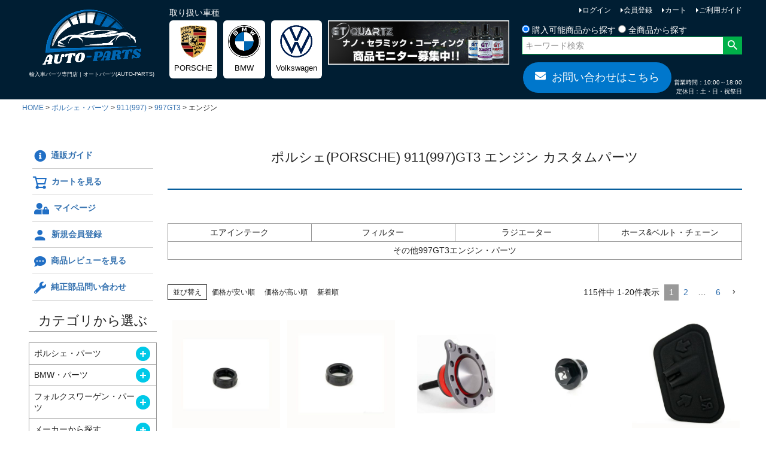

--- FILE ---
content_type: text/html;charset=UTF-8
request_url: https://www.auto-parts.jp/c/Porsche-Parts/Porsche997/Porsche997-GT3/997-GT3_Engine
body_size: 73508
content:
<!DOCTYPE html>
<html lang="ja"><head>
  <meta charset="UTF-8">
  
  <title>ポルシェ(PORSCHE) 997GT3 エンジン 輸入車カスタムパーツ専門店 | オートパーツ(AutoParts)</title>
  <meta name="viewport" content="width=device-width">


    <meta name="description" content="ポルシェ(Porsche) 997GT3 エンジン カスタムパーツを買うならココ。輸入車カスタムパーツ(通販)専門店 オートパーツ(AutoParts)が豊富な商品数と専門知識を持つスタッフによる適合確認でお客様のカーライフをサポートします。">
    <meta name="keywords" content="エンジン カスタムパーツ,輸入車カスタムパーツ,輸入車パーツ販売 auto-parts.jp">
  
  <link rel="stylesheet" href="https://wmcar.itembox.design/system/fs_style.css?t=20251118042548">
  <link rel="stylesheet" href="https://wmcar.itembox.design/generate/theme1/fs_theme.css?t=20251118042548">
  <link rel="stylesheet" href="https://wmcar.itembox.design/generate/theme1/fs_original.css?t=20251118042548">
  
  <link rel="canonical" href="https://www.auto-parts.jp/c/Porsche-Parts/Porsche997/Porsche997-GT3/997-GT3_Engine">
  <link rel="next" href="https://www.auto-parts.jp/c/Porsche-Parts/Porsche997/Porsche997-GT3/997-GT3_Engine?page=2&sort=priority">
  
  
  
  <script>
    window._FS=window._FS||{};_FS.val={"tiktok":{"enabled":false,"pixelCode":null},"recaptcha":{"enabled":false,"siteKey":null},"clientInfo":{"memberId":"guest","fullName":"ゲスト","lastName":"","firstName":"ゲスト","nickName":"ゲスト","stageId":"","stageName":"","subscribedToNewsletter":"false","loggedIn":"false","totalPoints":"","activePoints":"","pendingPoints":"","purchasePointExpiration":"","specialPointExpiration":"","specialPoints":"","pointRate":"","companyName":"","membershipCardNo":"","wishlist":"","prefecture":""},"enhancedEC":{"ga4Dimensions":{"userScope":{"login":"{@ member.logged_in @}","stage":"{@ member.stage_order @}"}},"amazonCheckoutName":"Amazon Pay","measurementId":"G-8PN4GPZW7X","trackingId":"UA-207862463-1","dimensions":{"dimension1":{"key":"log","value":"{@ member.logged_in @}"},"dimension2":{"key":"mem","value":"{@ member.stage_order @}"}}},"shopKey":"wmcar","device":"PC","cart":{"stayOnPage":false}};
  </script>
  
  <script src="/shop/js/webstore-nr.js?t=20251118042548"></script>
  <script src="/shop/js/webstore-vg.js?t=20251118042548"></script>
  
  
  
  
  
  
    <meta property="og:title" content="ポルシェ(PORSCHE) 997GT3 エンジン 輸入車カスタムパーツ専門店 | オートパーツ(AutoParts)">
    <meta property="og:type" content="website">
    <meta property="og:url" content="https://www.auto-parts.jp/c/Porsche-Parts/Porsche997/Porsche997-GT3/997-GT3_Engine">
    <meta property="og:site_name" content="輸入車パーツ販売 auto-parts.jp">
    <meta property="og:description" content="ポルシェ(Porsche) 997GT3 エンジン カスタムパーツを買うならココ。輸入車カスタムパーツ(通販)専門店 オートパーツ(AutoParts)が豊富な商品数と専門知識を持つスタッフによる適合確認でお客様のカーライフをサポートします。">
  
  
  
    <script type="text/javascript" >
      document.addEventListener('DOMContentLoaded', function() {
        _FS.CMATag('{"fs_member_id":"{@ member.id @}","fs_page_kind":"category","fs_category_url":"Porsche-Parts+Porsche997+Porsche997-GT3+997-GT3_Engine"}')
      })
    </script>
  
  
  <script src="https://ajax.googleapis.com/ajax/libs/jquery/3.5.1/jquery.min.js"></script>
<script src="https://ajax.googleapis.com/ajax/libs/jquery/1.10.1/jquery.min.js"></script>
<link href="https://use.fontawesome.com/releases/v5.6.1/css/all.css" rel="stylesheet">

<meta name="google-site-verification" content="u8HmC2TArrJxuTs4_zTmp944qyYEEC8GI0mc2MglUj0" />




<script async src="https://www.googletagmanager.com/gtag/js?id=G-8PN4GPZW7X"></script>

<script><!--
_FS.setTrackingTag('%3Cscript%3E%0A++%21%28function+%28w%2C+d%2C+t%2C+u%2C+n%2C+s%2C+c%29+%7B%0A++++w%5Bn%5D+%3D+w%5Bn%5D+%7C%7C+function+%28%29+%7B%0A++++++%28w%5Bn%5D.queue+%3D+w%5Bn%5D.queue+%7C%7C+%5B%5D%29.push%28arguments%29%3B%0A++++%7D%3B%0A++++s+%3D+d.createElement%28t%29%3B%0A++++c+%3D+d.getElementsByTagName%28t%29%5B0%5D%3B%0A++++s.async+%3D+1%3B%0A++++s.src+%3D+u%3B%0A++++c.parentNode.insertBefore%28s%2C+c%29%3B%0A++%7D%29%28window%2C+document%2C+%27script%27%2C+%27https%3A%2F%2Ftag.ecbooster.jp%2Fproduction%2Ffutureshop%2Fdc7086d9-34e7-42a7-b4f8-2d356c3e66d8%2Ff104e9b1-2f83-41cb-8f70-2de255e8815f.js%27%2C+%27ecbooster_tag%27%29%3B%0A++ecbooster_tag%28%7B%0A++++page%3A+%22GoodsList%22%2C%0A++%7D%29%3B%0A%3C%2Fscript%3E%0A%3C%21--+Google+tag+%28gtag.js%29+--%3E%0A%3Cscript+async+src%3D%22https%3A%2F%2Fwww.googletagmanager.com%2Fgtag%2Fjs%3Fid%3DAW-10898909142%22%3E%0A%3C%2Fscript%3E%0A%3Cscript%3E%0A++window.dataLayer+%3D+window.dataLayer+%7C%7C+%5B%5D%3B%0A++function+gtag%28%29%7BdataLayer.push%28arguments%29%3B%7D%0A++gtag%28%27js%27%2C+new+Date%28%29%29%3B%0A%0A++gtag%28%27config%27%2C+%27AW-10898909142%27%29%3B%0A%3C%2Fscript%3E%0A%3Cscript%3E%0A++var+ahrefs_analytics_script+%3D+document.createElement%28%27script%27%29%3B%0A++ahrefs_analytics_script.async+%3D+true%3B%0A++ahrefs_analytics_script.src+%3D+%27https%3A%2F%2Fanalytics.ahrefs.com%2Fanalytics.js%27%3B%0A++ahrefs_analytics_script.setAttribute%28%27data-key%27%2C+%27eDD55hRltxK4I%2BVywqofFg%27%29%3B%0A++document.getElementsByTagName%28%27head%27%29%5B0%5D.appendChild%28ahrefs_analytics_script%29%3B%0A%3C%2Fscript%3E');
--></script>
</head>
<body class="fs-body-category fs-body-category-997-GT3_Engine" id="fs_ProductCategory">

<div class="fs-l-page">
<!--script src="https://ajax.googleapis.com/ajax/libs/jquery/1.10.1/jquery.min.js"></script-->
<script>
//商品価格の比較
$(function(){

for(var i = 0; i < 40; i++){
	$('.fs-c-productListItem:eq(' + i + ')').each(function(){
		if(!($('.fs-c-productListItem:eq(' + i + ') .fs-c-productShippingDateNote').size())){
			$('.fs-c-productListItem:eq(' + i + ') .fs-c-productListItem__prices').after('<p class="zaiko">在庫有り</p>');
		}
		if($('.fs-c-wishList .fs-c-productListItem:eq(' + i + ') .fs-c-productStock__number').text() <=999){
			$('.fs-c-wishList .fs-c-productListItem:eq(' + i + ') .fs-c-productListItem__prices').after('<p class="zaiko">在庫有り</p>');
		}
		if($('.fs-c-wishList .fs-c-productListItem:eq(' + i + ') .fs-c-productStock__number').text() <=999){
			$('.fs-c-wishList .fs-c-productListItem:eq(' + i + ') .fs-c-productListItem__prices').after('<p class="zaiko">在庫有り</p>');
		}
		if($('.fs-c-productListCarousel__list .fs-c-productListItem:eq(' + i + ') .fs-c-productStock__number').text() <=999){
			$('.fs-c-productListCarousel__list .fs-c-productListItem:eq(' + i + ') .fs-c-productListItem__prices').after('<p class="zaiko">在庫有り</p>');
		}

		if($('.fs-c-productListItem:eq(' + i + ') .fs-c-modal--chooseVariation').size()){
			$('.fs-c-productListItem:eq(' + i + ') .fs-c-productListItem__prices + p.zaiko').remove();
			for(var i2 = 0; i2 < 20; i2++){
				var str = $('.fs-c-productListItem:eq(' + i + ') .fs-c-modal--chooseVariation li:eq(' + i2 + ') .fs-c-variationCart__variationName__stockValue').text();
				var n = str.length;
				if (n < 3 && n > 0){
					if(!($('.fs-c-productListItem:eq(' + i + ') .fs-c-productListItem__prices + p.zaiko').size())){
						$('.fs-c-productListItem:eq(' + i + ') .fs-c-productListItem__prices').after('<p class="zaiko">在庫有り</p>');
					}
				}
			}
		}
	});

	$('.fs-c-productListItem:eq(' + i + ') .fs-c-productPrice--member').each(function(){
		var str1 = $('.fs-c-productListItem:eq(' + i + ') .fs-c-productListItem__prices .fs-c-productPrice--member .fs-c-price__value').text();
		var str2 = $('.fs-c-productListItem:eq(' + i + ') .fs-c-productListItem__prices .fs-c-productPrice--selling .fs-c-price__value').text();
		if (str1 == str2){
			$('.fs-c-productListItem:eq(' + i + ') .fs-c-productListItem__prices .fs-c-productPrice--member').css('display', 'none');
		}else{
			$('.fs-c-productListItem:eq(' + i + ') .fs-c-productListItem__prices .fs-c-productPrice--selling .fs-c-productPrice__main__price').css({'text-decoration':'line-through','color' : '#3c3c3c'});
		}

		
		if($('.fs-c-productListItem:eq(' + i + ') .fs-c-productStock').size()){
			$('.fs-c-productListItem:eq(' + i + ') .fs-c-productListItem__prices + p.zaiko').remove();
		}

		if(!($('.fs-c-productListItem:eq(' + i + ') input[type="hidden"]').size())){
			if($('.fs-c-productListItem:eq(' + i + ') .fs-c-button--viewProductDetail').size()){
			$('.fs-c-productListItem:eq(' + i + ') .fs-c-productListItem__prices + p.zaiko').remove();
			}
		}
		
		var str = $('.fs-c-productListItem:eq(' + i + ') .fs-c-productName__name').text();
		if(str.indexOf('La Rosa Design') != -1){
			$('.fs-c-productListItem:eq(' + i + ') div.fs-c-productListItem__outOfStock').replaceWith('<div class="fs-c-productListItem__outOfStock fs-c-productListItem__notice fs-c-productStock">メーカー欠品中</div>');
//			$('.fs-c-productListItem:eq(' + i + ') .fs-c-productListItem__outOfStock').css('color', 'red');
		}

		//valリンク追加
		if($('.fs-c-productListItem:eq(' + i + ') .fs-c-productListItem__productDescription').size()){
			var txt_regex = $('.fs-c-productListItem:eq(' + i + ') .fs-c-productListItem__productDescription').text();
			var regex = $('.fs-c-productListItem:eq(' + i + ') .fs-c-productListItem__productDescription').html();

			if(/\$(.*?)\$/g.test(regex)){
			var regs = [ /\$(.*?)\$/g ];
			var arr = null;
			var result = '新商品番号：';
			
			while((arr = regs[0].exec(txt_regex)) != null) {
				result += '<a href="/fs/hdgp/' + arr[1] + '">' + arr[1] + '</a> / ';
			}
			$('.fs-c-productListItem:eq(' + i + ') .fs-c-productListItem__productDescription').html(result);
			}
		}

	});
}

$(".square_btn").parent('p').addClass('ifa');

	if($('.fs-c-noResultMessage__title').size()){
		$('.fs-c-productList').css('display', 'none');
	}

//カテゴリ※リンク対策
var ctitle = $('.fs-c-heading').text();
$('.fs-c-heading').text(ctitle.replace('※※※',''));

for(var c = 0; c < 50; c++){
	var kome = $('.fs-c-subgroupList__item:eq(' + c + ') .fs-c-subgroupList__label').text();
	$('.fs-c-subgroupList__item:eq(' + c + ') .fs-c-subgroupList__label').text(kome.replace('※※※',''));
}

for(var d = 0; d < 10; d++){
	var kome2 = $('.fs-c-breadcrumb__listItem:eq(' + d + ') a').text();
	$('.fs-c-breadcrumb__listItem:eq(' + d + ') a').text(kome2.replace('※※※',''));
}

//カテゴリ※子要素が2個の時
var size = $('ul.fs-c-subgroupList li.fs-c-subgroupList__item').length;
		if (size < 3){
			$('ul.fs-c-subgroupList').addClass('list2');
		}


});

//モーダルウィンドウ
$(function(){
	var mdwBtn = $('.modalBtn'),
	overlayOpacity = 1.0,
	fadeTime = 500;

var touch_start_y;

// タッチしたとき開始位置を保存しておく
$(window).on('touchstart', function(event) {
  touch_start_y = event.originalEvent.changedTouches[0].screenY;
});

	mdwBtn.on('click',function(e){
		e.preventDefault();

		var setMdw = $(this),
		setHref = setMdw.attr('href'),
		wdHeight = $(window).height();
		$('body').append('<div id="mdOverlay"><div id="mdWindow"><div class="mdClose">×</div><iframe id="contWrap"></iframe></div></div>');

  // スクロール禁止
  $('html, body.fs-body-product').css('overflow', 'hidden');

		$('#contWrap').attr('src',setHref);
		$('#mdOverlay,#mdWindow').css({display:'block',opacity:'0'});
		$('#mdOverlay').css({height:wdHeight}).stop().animate({opacity:overlayOpacity},fadeTime);
		$('#mdWindow').stop().animate({opacity:'1'},fadeTime);

		$(window).on('resize',function(){
			var adjHeight = $(window).height();
			$('#mdOverlay').css({height:adjHeight});
		});

		$('#mdOverlay,.mdClose').on('click',function(){
		  $('html, body.fs-body-product').css('overflow', '');
			$('#mdWindow,#mdOverlay').stop().animate({opacity:'0'},fadeTime,function(){
				$('#mdOverlay,#mdWindow').remove();
			});
		});

  // スワイプしているとき
  $(window).on('touchmove.noscroll', function(event) {
    var current_y = event.originalEvent.changedTouches[0].screenY,
        height = $('#mdOverlay').outerHeight(),
        is_top = touch_start_y <= current_y && $('#mdOverlay')[0].scrollTop === 0,
        is_bottom = touch_start_y >= current_y && $('#mdOverlay')[0].scrollHeight - $('#mdOverlay')[0].scrollTop === height;
    
    // スクロール対応モーダルの上端または下端のとき
    if (is_top || is_bottom) {
      // スクロール禁止
      event.preventDefault();
    }

  // モーダルをフェードイン
  $overlay.fadeIn(300);

	});
});

});
</script>

<!-- カテゴリ画像未登録時対応 -->
<script>
$(function(){
$('.fs-c-subgroupList__link:not(:has(.fs-c-subgroupList__image))').css('border','1px solid #999');
$('.fs-c-subgroupList__link:not(:has(.fs-c-subgroupList__image))').addClass("blueBack");
});
</script>
<style>
.fs-c-subgroupList__link.blueBack:hover {background:#005999; color:#fff;}
</style>


<header class="fs-l-header">
<div class="fs-l-header__contents">
<div class="fs-l-header__leftContainer">
<!-- **ウェルカムメッセージ（フリーパーツ ）↓↓ -->
<div class="fs-l-header__welcomeMsg fs-clientInfo">
  <div class="fs-p-welcomeMsg">{@ member.last_name @} {@ member.first_name @} 様こんにちは</div>
  <div class="fs-p-memberInfo is-loggedIn--{@ member.logged_in @}">
    <span class="fs-p-memberInfo__stage is-staged--{@ member.stage_no @}">{@ member.stage_name @}会員</span>
    <span class="fs-p-memberInfo__points">{@ member.active_points @}ポイント</span>
  </div>
</div>
<!-- **ウェルカムメッセージ（フリーパーツ ）↑↑ -->
<!-- **ドロワーメニューアイコン（フリーパーツ）↓↓ -->
<div class="fs-l-header__drawerOpener">
  <label for="fs_p_ctrlDrawer" class="fs-p-drawerButton fs-p-drawerButton--open">
    <i class="fs-p-drawerButton__icon fs-icon--navCtrl"></i>
    <span class="fs-p-drawerButton__label">menu</span>
  </label>
</div>
<!-- **ドロワーメニューアイコン（フリーパーツ）↑↑ -->
<!-- **ECサイトロゴ（フリーパーツ）↓↓ -->
<div class="fs-l-header__logo">
  <div class="fs-p-logo">
    <a href="https://www.auto-parts.jp/"><img src="https://wmcar.itembox.design/item/fs_starting/sampleShop_logo.png?t=20251118042548" alt="輸入車カスタムパーツ＆用品｜オートパーツ(AUTO-PARTS) auto-parts.jp" class="fs-p-logo__image"></a>
    <p class="fs-p-logo__lead">輸入車パーツ専門店｜<br class="sp">オートパーツ(AUTO-PARTS)</p>
  </div>
</div>
<!-- **ECサイトロゴ（フリーパーツ）↑↑ -->
</div>
<!-- **ヘッダーナビゲーション（フリーパーツ）↓↓ -->
<div class="fs-p-headerNavBar">
  <nav class="fs-p-headerNavigation" id="fs_p_headerNavigation">
<h2>取り扱い車種</h2>
    <ul class="fs-p-headerNavigation__list">
      <li class="fs-p-headerNavigation__listItem">
        <a href="/fs/wmcar/c/Porsche-Parts" class="fs-p-headerNavigation__link"><div><img src="https://wmcar.itembox.design/item/bland_logo/porsche-logo.png?t=20251118042548" alt="ポルシェ(PORSCHE)"></div><p>PORSCHE</p></a>
      </li>
      <li class="fs-p-headerNavigation__listItem">
        <a href="/fs/wmcar/c/BMW-Parts" class="fs-p-headerNavigation__link"><div><img src="https://wmcar.itembox.design/item/bland_logo/bmw-logo.png?t=20251118042548" alt="BMW"></div><p>BMW</p></a>
      </li>
      <li class="fs-p-headerNavigation__listItem">
        <a href="/fs/wmcar/c/VW-Parts" class="fs-p-headerNavigation__link"><div><img src="https://wmcar.itembox.design/item/bland_logo/VW-logo.png?t=20251118042548" alt="フォルクスワーゲン(Volkswagen)"></div><p>Volkswagen</p></a>
      </li>
      <li style="max-width:304px;" class="pc">
        <a href="/fs/wmcar/GT4650"><div><img src="https://wmcar.itembox.design/item/camp/bnr_GT4650.jpg?t=20251118042548" alt="gliptoneのナノ・セラミック・コーティングの商品モニター募集中"></div></a>
      </li>
    </ul>
  </nav>
</div>
<!-- **ヘッダーナビゲーション（フリーパーツ） ↑↑ -->
<div class="fs-l-header__utility">
<nav class="fs-p-headerUtilityMenu">
<ul class="fs-p-headerUtilityMenu__list fs-clientInfo fs-pt-menu fs-pt-menu--lv1">
<li class="fs-p-headerUtilityMenu__logout is-loggedIn--{@ member.logged_in @} fs-pt-menu__item fs-pt-menu__item--lv1">
<span class="fs-pt-menu__heading fs-pt-menu__heading--lv1">
<a href="/p/logout" class="fs-pt-menu__link fs-pt-menu__link--lv1">ログアウト</a>
</span>
</li>
<li class="fs-p-headerUtilityMenu__login is-loggedIn--{@ member.logged_in @} fs-pt-menu__item fs-pt-menu__item--lv1">
<span class="fs-pt-menu__heading fs-pt-menu__heading--lv1">
<a href="/p/login" class="fs-pt-menu__link fs-pt-menu__link--lv1">ログイン</a>
</span>
</li>
<li class="fs-p-headerUtilityMenu__register is-loggedIn--{@ member.logged_in @} fs-pt-menu__item fs-pt-menu__item--lv1">
<span class="fs-pt-menu__heading fs-pt-menu__heading--lv1">
<a href="/p/register" class="fs-pt-menu__link fs-pt-menu__link--lv1">会員登録</a>
</span>
</li>
<li class="fs-pt-menu__item fs-pt-menu__item--lv1">
<span class="fs-pt-menu__heading fs-pt-menu__heading--lv1">
<a href="/p/cart" class="fs-pt-menu__link fs-pt-menu__link--lv1">カート</a>
</span>
</li>
<li class="fs-pt-menu__item fs-pt-menu__item--lv1">
<span class="fs-pt-menu__heading fs-pt-menu__heading--lv1">
<a href="/f/shopping_guide" class="fs-pt-menu__link fs-pt-menu__link--lv1">ご利用ガイド</a>
</span>
</li>
<li class="fs-pt-menu__item fs-pt-menu__item--lv1">
<span class="fs-pt-menu__heading fs-pt-menu__heading--lv1">
<a href="/f/contact" class="fs-pt-menu__link fs-pt-menu__link--lv1">お問い合わせ</a>
</span>
</li>
</ul>

</nav>
<!-- **ヘッダーナビゲーション（フリーパーツ）↓↓ -->
<div style="justify-content: end; display:grid;">
  <nav class="fs-p-headerNavigation" id="fs_p_headerNavigation">
    <div class="fs-p-headerNavigation__search fs-p-searchForm">
      <form action="/p/search" method="get">
    <span class="fs-p-searchForm__inputGroup">
      <input id="name" type="radio" name="nostock" value="false" checked="checked" > 購入可能商品から探す
      <input id="number" type="radio" name="nostock" value="true" > 全商品から探す
    </span>
        <span class="fs-p-searchForm__inputGroup fs-p-inputGroup">
          <input type="text" name="keyword" maxlength="1000" placeholder="キーワード検索" class="fs-p-searchForm__input fs-p-inputGroup__input" value="">
          <button type="submit" class="fs-p-searchForm__button fs-p-inputGroup__button">検索</button>
        </span>
      </form>
    </div>
  </nav>
</div>
<script type="application/ld+json">
{
  "@context": "http://schema.org",
  "@type": "WebSite",
  "url": "https://www.auto-parts.jp",
  "potentialAction": {
    "@type": "SearchAction",
    "target": "https://www.auto-parts.jp/p/search?keyword={search_term_string}",
    "query-input": "required name=search_term_string"
  }
}
</script>
<!-- **ヘッダーナビゲーション（フリーパーツ） ↑↑ -->
<!-- **電話注文バナー（フリーパーツ） ↓↓ -->
<div class="fs-p-phoneOrder">
  <a href="/f/contact" class="btn btn--orange btn-c"><i class="fa fas fa-envelope"></i>お問い合わせはこちら</a>
  <!--span class="fs-p-phoneOrder__phoneLabel">電話注文</span>
  <span class="fs-p-phoneOrder__phoneNum">03-XXXX-XXXX</span>
  <span class="fs-p-phoneOrder__addition">（平日 10:00～18:00)</span-->
<span class="fs-p-phoneOrder__addition">営業時間：10:00～18:00<br>定休日：土・日・祝祭日<!--br>年末年始--></span>
</div>
<!-- **電話注文バナー（フリーパーツ） ↑↑ -->
</div>
</div>
</header>
<!-- **パンくずリストパーツ （システムパーツ） ↓↓ -->
<nav class="fs-c-breadcrumb">
<ol class="fs-c-breadcrumb__list">
<li class="fs-c-breadcrumb__listItem">
<a href="/">HOME</a>
</li>
<li class="fs-c-breadcrumb__listItem">
<a href="/c/Porsche-Parts">ポルシェ・パーツ</a>
</li>
<li class="fs-c-breadcrumb__listItem">
<a href="/c/Porsche-Parts/Porsche997">911(997)</a>
</li>
<li class="fs-c-breadcrumb__listItem">
<a href="/c/Porsche-Parts/Porsche997/Porsche997-GT3">997GT3</a>
</li>
<li class="fs-c-breadcrumb__listItem">
エンジン
</li>
</ol>
</nav>
<!-- **パンくずリストパーツ （システムパーツ） ↑↑ -->
<main class="fs-l-main"><div id="fs-page-error-container" class="fs-c-panelContainer">
  
  
</div>
<!-- **ドロワーメニュー制御用隠しチェックボックス（フリーパーツ） ↓↓ -->
<input type="checkbox" name="ctrlDrawer" value="" style="display:none;" id="fs_p_ctrlDrawer" class="fs-p-ctrlDrawer">
<!-- **ドロワーメニュー制御用隠しチェックボックス（フリーパーツ） ↑↑ -->
<aside class="fs-p-drawer fs-l-sideArea" id="menu_level">
<!-- **ドロワーメニュー上部 （フリーパーツ） ↓↓ -->
<div class="fs-p-drawer__buttonContainer">
  <label for="fs_p_ctrlDrawer" class="fs-p-drawer__button fs-p-drawerButton fs-p-drawerButton--close">
    <i class="fs-p-drawerButton__icon fs-icon--close"></i>
    <span class="fs-p-drawerButton__label">close</span>
  </label>
</div>
<!--div class="fs-clientInfo">
  <div class="fs-p-drawer__welcomeMsg">
    <div class="fs-p-welcomeMsg">{@ member.last_name @} {@ member.first_name @} 様こんにちは</div>
    <div class="fs-p-memberInfo is-loggedIn--{@ member.logged_in @}">
      <span class="fs-p-memberInfo__rank">{@ member.stage_name @}会員</span>
      <span class="fs-p-memberInfo__points">{@ member.active_points @}ポイント</span>
    </div>
  </div>
  <div class="fs-p-drawer__loginLogout">
    <a href="/p/logout" class="fs-p-drawer__loginLogout__logout is-loggedIn--{@ member.logged_in @}">ログアウト</a>
    <a href="/p/login" class="fs-p-drawer__loginLogout__login is-loggedIn--{@ member.logged_in @}">ログイン</a>
  </div>
</div-->
<div class="hm_wrap">
  <ul class="hm_list nav-collapse">
      <li><a href="/f/shopping_guide"><i class="fas fa-info-circle"></i>通販ガイド</a></li>
      <li><a href="/p/cart"><i class="fs-icon--cart"></i>カートを見る</a></li>
      <li><a href="/my/top"><i class="fas fa-user-lock"></i>マイページ</a></li>
      <li><a href="/p/register"><i class="fs-icon--member"></i>新規会員登録</a></li>
      <li><a href="/fs/hdgp/ReviewList.html"><i class="fas fa-comment-dots"></i>商品レビューを見る</a></li>
      <!--li><a href="/f/shoplist"><i class="fas fa-store"></i>店舗のご案内</a></li-->
      <li><a href="/f/contact"><i class="fas fa-wrench"></i>純正部品問い合わせ</a></li>
      <!--li><a href="https://www.instagram.com/moto_parts_tokyo/" target="_blank"><i class="fab fa-instagram"></i>Instagram</a></li-->
  </ul>
</div>
<h2 class="fs-p-drawer__heading mT0">カテゴリから選ぶ</h2>
<!-- **ドロワーメニュー上部 （フリーパーツ）↑↑ -->
<script>
$(function(){
/*	$('<i class="toggle_btn">開く</i>').insertAfter('.fs-pt-menu__heading--lv1');
	$('<i class="toggle_btn">開く</i>').appendTo('.fs-pt-menu__heading--lv1');*/

if($('#menu_level span.fs-pt-menu__heading--lv1 + ul li').length) {
	$('#menu_level span.fs-pt-menu__heading--lv1 + ul').prev().append('<i class="toggle_btn">開く</i>');
}
if(!($('#menu_level span.fs-pt-menu__heading--lv1 + ul li').length)) {
	$('#menu_level span.fs-pt-menu__heading--lv1 + ul').css("display","block");
}
if($('#menu_level span.fs-pt-menu__heading--lv2 + ul li').length) {
	$('#menu_level span.fs-pt-menu__heading--lv2 + ul').prev().append('<i class="toggle_btn">開く</i>');
}
if(!($('#menu_level span.fs-pt-menu__heading--lv2 + ul li').length)) {
	$('#menu_level span.fs-pt-menu__heading--lv2 + ul').css("display","block");
}
if($('#menu_level span.fs-pt-menu__heading--lv3 + ul li').length) {
	$('#menu_level span.fs-pt-menu__heading--lv3 + ul').prev().append('<i class="toggle_btn">開く</i>');
}
if(!($('#menu_level span.fs-pt-menu__heading--lv3 + ul li').length)) {
	$('#menu_level span.fs-pt-menu__heading--lv3 + ul').css("display","block");
}
if($('#menu_level span.fs-pt-menu__heading--lv4 + ul li').length) {
	$('#menu_level span.fs-pt-menu__heading--lv4 + ul').prev().append('<i class="toggle_btn">開く</i>');
}
if(!($('#menu_level span.fs-pt-menu__heading--lv4 + ul li').length)) {
	$('#menu_level span.fs-pt-menu__heading--lv4 + ul').css("display","block");
}
if($('#menu_level span.fs-pt-menu__heading--lv5 + ul li').length) {
	$('#menu_level span.fs-pt-menu__heading--lv5 + ul').prev().append('<i class="toggle_btn">開く</i>');
}
if(!($('#menu_level span.fs-pt-menu__heading--lv5 + ul li').length)) {
	$('#menu_level span.fs-pt-menu__heading--lv5 + ul').css("display","block");
}
$('.toggle_btn').click(function(){
	$(this).toggleClass('selected');
	$(this).parent().next().slideToggle();
	$(this).parent().css("background-color","#bce2e8");
	$(this).parent().css("border-bottom","1px solid #999");
});

});

</script>

<style>
.fs-p-sideMenu {border:1px solid #999;}
.fs-p-sideMenu .fs-pt-menu__heading--lv1 {border:none;}
.fs-p-sideMenu .fs-pt-menu__heading--lv2 {border:none;}
.fs-p-sideMenu .fs-pt-menu__item + .fs-pt-menu__item {margin:0; border-bottm:none; border-top:1px solid #999;}

#menu_level .fs-pt-menu--lv1,
#menu_level .fs-pt-menu--lv2,
#menu_level .fs-pt-menu--lv3,
#menu_level .fs-pt-menu--lv4,
#menu_level .fs-pt-menu--lv5 {
/*	border: 2px solid #d9d9d9;*/
}
#menu_level .fs-pt-menu__heading {
	position: relative;
/*	padding: 15px;*/
	cursor: pointer;
/*	font-size: 26px;*/
/*	text-align: center;*/
	line-height: 1.4;
}
#menu_level .toggle_btn {
	position: absolute;
	top: 50%;
	right: 10px;
	transform: translateY(-50%);
/*	background: #0052a4;*/
	background: #00c9e8;
	display: block;
	width: 24px;
	height: 24px;
	text-indent: 100%;
	white-space: nowrap;
	overflow: hidden;
	border-radius: 50%;
	z-index:5;
}
#menu_level .toggle_btn:before, #menu_level .toggle_btn:after {
	display: block;
	content: '';
	background-color: #fff;
	position: absolute;
	width: 10px;
	height: 2px;
	top: 50%;
	left: 50%;
	transform: translate(-50%, -50%);
}
#menu_level .toggle_btn:before {
	width: 2px;
	height: 10px;
}
#menu_level .toggle_title.selected .toggle_btn:before {
	content: normal;
}
#menu_level .fs-pt-menu__item--lv1 ul,
#menu_level .fs-pt-menu__item--lv2 ul,
#menu_level .fs-pt-menu__item--lv3 ul,
#menu_level .fs-pt-menu__item--lv4 ul,
#menu_level .fs-pt-menu__item--lv5 ul,
#menu_level .fs-pt-menu__item > ul {
	display: none;
}
</style>

<ul class="fs-p-sideMenu fs-pt-menu fs-pt-menu--lv1">

<li class="fs-pt-menu__item fs-pt-menu__item--lv1 fs-pt_menu__item--Porsche-Parts">
<span class="fs-pt-menu__heading fs-pt-menu__heading--lv1">
<a href="/c/Porsche-Parts" class="fs-pt-menu__link fs-pt-menu__link--lv1">ポルシェ・パーツ</a>
</span>
<ul class="fs-pt-menu__submenu fs-pt-menu--lv2">

<li class="fs-pt-menu__item fs-pt-menu__item--lv2 fs-pt_menu__item--Porsche992">
<span class="fs-pt-menu__heading fs-pt-menu__heading--lv2">
<a href="/c/Porsche-Parts/Porsche992" class="fs-pt-menu__link fs-pt-menu__link--lv2">911(992)</a>
</span>
<ul class="fs-pt-menu__submenu fs-pt-menu--lv3">

<li class="fs-pt-menu__item fs-pt-menu__item--lv3 fs-pt_menu__item--Porsche992-Carrera">
<span class="fs-pt-menu__heading fs-pt-menu__heading--lv3">
<a href="/c/Porsche-Parts/Porsche992/Porsche992-Carrera" class="fs-pt-menu__link fs-pt-menu__link--lv3">992カレラ</a>
</span>
<ul class="fs-pt-menu__submenu fs-pt-menu--lv4">

<li class="fs-pt-menu__item fs-pt-menu__item--lv4 fs-pt_menu__item--992_Body">
<span class="fs-pt-menu__heading fs-pt-menu__heading--lv4">
<a href="/c/Porsche-Parts/Porsche992/Porsche992-Carrera/992_Body" class="fs-pt-menu__link fs-pt-menu__link--lv4">ボディ</a>
</span>
<ul class="fs-pt-menu__submenu fs-pt-menu--lv5">

<li class="fs-pt-menu__item fs-pt-menu__item--lv5 fs-pt_menu__item--992_Wing">
<span class="fs-pt-menu__heading fs-pt-menu__heading--lv5">
<a href="/c/Porsche-Parts/Porsche992/Porsche992-Carrera/992_Body/992_Wing" class="fs-pt-menu__link fs-pt-menu__link--lv5">ウイング（スポイラー）</a>
</span>
</li>


<li class="fs-pt-menu__item fs-pt-menu__item--lv5 fs-pt_menu__item--992_Front">
<span class="fs-pt-menu__heading fs-pt-menu__heading--lv5">
<a href="/c/Porsche-Parts/Porsche992/Porsche992-Carrera/992_Body/992_Front" class="fs-pt-menu__link fs-pt-menu__link--lv5">フロント・パーツ</a>
</span>
</li>


<li class="fs-pt-menu__item fs-pt-menu__item--lv5 fs-pt_menu__item--992_Side">
<span class="fs-pt-menu__heading fs-pt-menu__heading--lv5">
<a href="/c/Porsche-Parts/Porsche992/Porsche992-Carrera/992_Body/992_Side" class="fs-pt-menu__link fs-pt-menu__link--lv5">サイドパーツ</a>
</span>
</li>


<li class="fs-pt-menu__item fs-pt-menu__item--lv5 fs-pt_menu__item--992_Rear">
<span class="fs-pt-menu__heading fs-pt-menu__heading--lv5">
<a href="/c/Porsche-Parts/Porsche992/Porsche992-Carrera/992_Body/992_Rear" class="fs-pt-menu__link fs-pt-menu__link--lv5">リア・ディフューザー</a>
</span>
</li>


<li class="fs-pt-menu__item fs-pt-menu__item--lv5 fs-pt_menu__item--992_RProtector">
<span class="fs-pt-menu__heading fs-pt-menu__heading--lv5">
<a href="/c/Porsche-Parts/Porsche992/Porsche992-Carrera/992_Body/992_RProtector" class="fs-pt-menu__link fs-pt-menu__link--lv5">ラジエター・プロテクター</a>
</span>
</li>


<li class="fs-pt-menu__item fs-pt-menu__item--lv5 fs-pt_menu__item--992_Hook">
<span class="fs-pt-menu__heading fs-pt-menu__heading--lv5">
<a href="/c/Porsche-Parts/Porsche992/Porsche992-Carrera/992_Body/992_Hook" class="fs-pt-menu__link fs-pt-menu__link--lv5">フック</a>
</span>
</li>


<li class="fs-pt-menu__item fs-pt-menu__item--lv5 fs-pt_menu__item--992_Mirror">
<span class="fs-pt-menu__heading fs-pt-menu__heading--lv5">
<a href="/c/Porsche-Parts/Porsche992/Porsche992-Carrera/992_Body/992_Mirror" class="fs-pt-menu__link fs-pt-menu__link--lv5">ミラー</a>
</span>
</li>


<li class="fs-pt-menu__item fs-pt-menu__item--lv5 fs-pt_menu__item--992_Wiper">
<span class="fs-pt-menu__heading fs-pt-menu__heading--lv5">
<a href="/c/Porsche-Parts/Porsche992/Porsche992-Carrera/992_Body/992_Wiper" class="fs-pt-menu__link fs-pt-menu__link--lv5">ワイパー</a>
</span>
</li>


<li class="fs-pt-menu__item fs-pt-menu__item--lv5 fs-pt_menu__item--992_Cover">
<span class="fs-pt-menu__heading fs-pt-menu__heading--lv5">
<a href="/c/Porsche-Parts/Porsche992/Porsche992-Carrera/992_Body/992_Cover" class="fs-pt-menu__link fs-pt-menu__link--lv5">ボディ・カバー</a>
</span>
</li>

</ul>

</li>


<li class="fs-pt-menu__item fs-pt-menu__item--lv4 fs-pt_menu__item--992_Decal">
<span class="fs-pt-menu__heading fs-pt-menu__heading--lv4">
<a href="/c/Porsche-Parts/Porsche992/Porsche992-Carrera/992_Decal" class="fs-pt-menu__link fs-pt-menu__link--lv4">バイザー＆デカール</a>
</span>
<ul class="fs-pt-menu__submenu fs-pt-menu--lv5">

<li class="fs-pt-menu__item fs-pt-menu__item--lv5 fs-pt_menu__item--992_windshield_decal">
<span class="fs-pt-menu__heading fs-pt-menu__heading--lv5">
<a href="/c/Porsche-Parts/Porsche992/Porsche992-Carrera/992_Decal/992_windshield_decal" class="fs-pt-menu__link fs-pt-menu__link--lv5">ウインドシールド デカール</a>
</span>
</li>


<li class="fs-pt-menu__item fs-pt-menu__item--lv5 fs-pt_menu__item--992_side_decal">
<span class="fs-pt-menu__heading fs-pt-menu__heading--lv5">
<a href="/c/Porsche-Parts/Porsche992/Porsche992-Carrera/992_Decal/992_side_decal" class="fs-pt-menu__link fs-pt-menu__link--lv5">サイドデカール</a>
</span>
</li>


<li class="fs-pt-menu__item fs-pt-menu__item--lv5 fs-pt_menu__item--992_top-side_decal">
<span class="fs-pt-menu__heading fs-pt-menu__heading--lv5">
<a href="/c/Porsche-Parts/Porsche992/Porsche992-Carrera/992_Decal/992_top-side_decal" class="fs-pt-menu__link fs-pt-menu__link--lv5">トップ＆サイドデカール</a>
</span>
</li>


<li class="fs-pt-menu__item fs-pt-menu__item--lv5 fs-pt_menu__item--992_top_decal">
<span class="fs-pt-menu__heading fs-pt-menu__heading--lv5">
<a href="/c/Porsche-Parts/Porsche992/Porsche992-Carrera/992_Decal/992_top_decal" class="fs-pt-menu__link fs-pt-menu__link--lv5">トップ デカール</a>
</span>
</li>

</ul>

</li>


<li class="fs-pt-menu__item fs-pt-menu__item--lv4 fs-pt_menu__item--992_Interior">
<span class="fs-pt-menu__heading fs-pt-menu__heading--lv4">
<a href="/c/Porsche-Parts/Porsche992/Porsche992-Carrera/992_Interior" class="fs-pt-menu__link fs-pt-menu__link--lv4">内装</a>
</span>
<ul class="fs-pt-menu__submenu fs-pt-menu--lv5">

<li class="fs-pt-menu__item fs-pt-menu__item--lv5 fs-pt_menu__item--992_shift">
<span class="fs-pt-menu__heading fs-pt-menu__heading--lv5">
<a href="/c/Porsche-Parts/Porsche992/Porsche992-Carrera/992_Interior/992_shift" class="fs-pt-menu__link fs-pt-menu__link--lv5">シフト・ノブ</a>
</span>
</li>


<li class="fs-pt-menu__item fs-pt-menu__item--lv5 fs-pt_menu__item--992_mat">
<span class="fs-pt-menu__heading fs-pt-menu__heading--lv5">
<a href="/c/Porsche-Parts/Porsche992/Porsche992-Carrera/992_Interior/992_mat" class="fs-pt-menu__link fs-pt-menu__link--lv5">マット</a>
</span>
</li>


<li class="fs-pt-menu__item fs-pt-menu__item--lv5 fs-pt_menu__item--992_pedal">
<span class="fs-pt-menu__heading fs-pt-menu__heading--lv5">
<a href="/c/Porsche-Parts/Porsche992/Porsche992-Carrera/992_Interior/992_pedal" class="fs-pt-menu__link fs-pt-menu__link--lv5">ペダル</a>
</span>
</li>


<li class="fs-pt-menu__item fs-pt-menu__item--lv5 fs-pt_menu__item--992_console">
<span class="fs-pt-menu__heading fs-pt-menu__heading--lv5">
<a href="/c/Porsche-Parts/Porsche992/Porsche992-Carrera/992_Interior/992_console" class="fs-pt-menu__link fs-pt-menu__link--lv5">コンソール周辺</a>
</span>
</li>


<li class="fs-pt-menu__item fs-pt-menu__item--lv5 fs-pt_menu__item--992_sill">
<span class="fs-pt-menu__heading fs-pt-menu__heading--lv5">
<a href="/c/Porsche-Parts/Porsche992/Porsche992-Carrera/992_Interior/992_sill" class="fs-pt-menu__link fs-pt-menu__link--lv5">ドア・シル</a>
</span>
</li>


<li class="fs-pt-menu__item fs-pt-menu__item--lv5 fs-pt_menu__item--992_air-filter">
<span class="fs-pt-menu__heading fs-pt-menu__heading--lv5">
<a href="/c/Porsche-Parts/Porsche992/Porsche992-Carrera/992_Interior/992_air-filter" class="fs-pt-menu__link fs-pt-menu__link--lv5">室内エア・フィルター</a>
</span>
</li>


<li class="fs-pt-menu__item fs-pt-menu__item--lv5 fs-pt_menu__item--992_film">
<span class="fs-pt-menu__heading fs-pt-menu__heading--lv5">
<a href="/c/Porsche-Parts/Porsche992/Porsche992-Carrera/992_Interior/992_film" class="fs-pt-menu__link fs-pt-menu__link--lv5">内装フィルム</a>
</span>
</li>


<li class="fs-pt-menu__item fs-pt-menu__item--lv5 fs-pt_menu__item--992_seat-cover">
<span class="fs-pt-menu__heading fs-pt-menu__heading--lv5">
<a href="/c/Porsche-Parts/Porsche992/Porsche992-Carrera/992_Interior/992_seat-cover" class="fs-pt-menu__link fs-pt-menu__link--lv5">シート・カバー</a>
</span>
</li>


<li class="fs-pt-menu__item fs-pt-menu__item--lv5 fs-pt_menu__item--992_int-tool">
<span class="fs-pt-menu__heading fs-pt-menu__heading--lv5">
<a href="/c/Porsche-Parts/Porsche992/Porsche992-Carrera/992_Interior/992_int-tool" class="fs-pt-menu__link fs-pt-menu__link--lv5">内装ツール</a>
</span>
</li>


<li class="fs-pt-menu__item fs-pt-menu__item--lv5 fs-pt_menu__item--992_STEERING">
<span class="fs-pt-menu__heading fs-pt-menu__heading--lv5">
<a href="/c/Porsche-Parts/Porsche992/Porsche992-Carrera/992_Interior/992_STEERING" class="fs-pt-menu__link fs-pt-menu__link--lv5">MOMO、OMPハンドル</a>
</span>
</li>


<li class="fs-pt-menu__item fs-pt-menu__item--lv5 fs-pt_menu__item--992_SEAT">
<span class="fs-pt-menu__heading fs-pt-menu__heading--lv5">
<a href="/c/Porsche-Parts/Porsche992/Porsche992-Carrera/992_Interior/992_SEAT" class="fs-pt-menu__link fs-pt-menu__link--lv5">RECARO、COBRAなどシート</a>
</span>
</li>

</ul>

</li>


<li class="fs-pt-menu__item fs-pt-menu__item--lv4 fs-pt_menu__item--992_PHONEHOLDER">
<span class="fs-pt-menu__heading fs-pt-menu__heading--lv4">
<a href="/c/Porsche-Parts/Porsche992/Porsche992-Carrera/992_PHONEHOLDER" class="fs-pt-menu__link fs-pt-menu__link--lv4">スマホホルダー</a>
</span>
</li>


<li class="fs-pt-menu__item fs-pt-menu__item--lv4 fs-pt_menu__item--992_Engine">
<span class="fs-pt-menu__heading fs-pt-menu__heading--lv4">
<a href="/c/Porsche-Parts/Porsche992/Porsche992-Carrera/992_Engine" class="fs-pt-menu__link fs-pt-menu__link--lv4">エンジン</a>
</span>
</li>


<li class="fs-pt-menu__item fs-pt-menu__item--lv4 fs-pt_menu__item--992_brake">
<span class="fs-pt-menu__heading fs-pt-menu__heading--lv4">
<a href="/c/Porsche-Parts/Porsche992/Porsche992-Carrera/992_brake" class="fs-pt-menu__link fs-pt-menu__link--lv4">ブレーキ</a>
</span>
</li>


<li class="fs-pt-menu__item fs-pt-menu__item--lv4 fs-pt_menu__item--992_Suspension">
<span class="fs-pt-menu__heading fs-pt-menu__heading--lv4">
<a href="/c/Porsche-Parts/Porsche992/Porsche992-Carrera/992_Suspension" class="fs-pt-menu__link fs-pt-menu__link--lv4">サスペンション</a>
</span>
</li>


<li class="fs-pt-menu__item fs-pt-menu__item--lv4 fs-pt_menu__item--992_Electric">
<span class="fs-pt-menu__heading fs-pt-menu__heading--lv4">
<a href="/c/Porsche-Parts/Porsche992/Porsche992-Carrera/992_Electric" class="fs-pt-menu__link fs-pt-menu__link--lv4">電装系</a>
</span>
</li>


<li class="fs-pt-menu__item fs-pt-menu__item--lv4 fs-pt_menu__item--992_Maintenance">
<span class="fs-pt-menu__heading fs-pt-menu__heading--lv4">
<a href="/c/Porsche-Parts/Porsche992/Porsche992-Carrera/992_Maintenance" class="fs-pt-menu__link fs-pt-menu__link--lv4">メンテナンス</a>
</span>
</li>


<li class="fs-pt-menu__item fs-pt-menu__item--lv4 fs-pt_menu__item--992_wheel">
<span class="fs-pt-menu__heading fs-pt-menu__heading--lv4">
<a href="/c/Porsche-Parts/Porsche992/Porsche992-Carrera/992_wheel" class="fs-pt-menu__link fs-pt-menu__link--lv4">ホイール</a>
</span>
</li>


<li class="fs-pt-menu__item fs-pt-menu__item--lv4 fs-pt_menu__item--992_Exhaust-CARERRA">
<span class="fs-pt-menu__heading fs-pt-menu__heading--lv4">
<a href="/c/Porsche-Parts/Porsche992/Porsche992-Carrera/992_Exhaust-CARERRA" class="fs-pt-menu__link fs-pt-menu__link--lv4">マフラー</a>
</span>
<ul class="fs-pt-menu__submenu fs-pt-menu--lv5">

<li class="fs-pt-menu__item fs-pt-menu__item--lv5 fs-pt_menu__item--992CAR_Exhaust-FABSP">
<span class="fs-pt-menu__heading fs-pt-menu__heading--lv5">
<a href="/c/Porsche-Parts/Porsche992/Porsche992-Carrera/992_Exhaust-CARERRA/992CAR_Exhaust-FABSP" class="fs-pt-menu__link fs-pt-menu__link--lv5">Fabspeed</a>
</span>
</li>


<li class="fs-pt-menu__item fs-pt-menu__item--lv5 fs-pt_menu__item--992CAR_Exhaust-Klein">
<span class="fs-pt-menu__heading fs-pt-menu__heading--lv5">
<a href="/c/Porsche-Parts/Porsche992/Porsche992-Carrera/992_Exhaust-CARERRA/992CAR_Exhaust-Klein" class="fs-pt-menu__link fs-pt-menu__link--lv5">Kline Innovation</a>
</span>
</li>


<li class="fs-pt-menu__item fs-pt-menu__item--lv5 fs-pt_menu__item--992CAR_Exhaust-Tubi">
<span class="fs-pt-menu__heading fs-pt-menu__heading--lv5">
<a href="/c/Porsche-Parts/Porsche992/Porsche992-Carrera/992_Exhaust-CARERRA/992CAR_Exhaust-Tubi" class="fs-pt-menu__link fs-pt-menu__link--lv5">Tubi</a>
</span>
</li>


<li class="fs-pt-menu__item fs-pt-menu__item--lv5 fs-pt_menu__item--992CAR_Exhaust-IPE">
<span class="fs-pt-menu__heading fs-pt-menu__heading--lv5">
<a href="/c/Porsche-Parts/Porsche992/Porsche992-Carrera/992_Exhaust-CARERRA/992CAR_Exhaust-IPE" class="fs-pt-menu__link fs-pt-menu__link--lv5">IPE</a>
</span>
</li>


<li class="fs-pt-menu__item fs-pt-menu__item--lv5 fs-pt_menu__item--992CAR_Exhaust-FIex">
<span class="fs-pt-menu__heading fs-pt-menu__heading--lv5">
<a href="/c/Porsche-Parts/Porsche992/Porsche992-Carrera/992_Exhaust-CARERRA/992CAR_Exhaust-FIex" class="fs-pt-menu__link fs-pt-menu__link--lv5">FI Exhaust</a>
</span>
</li>


<li class="fs-pt-menu__item fs-pt-menu__item--lv5 fs-pt_menu__item--992_Exhaust-Chip">
<span class="fs-pt-menu__heading fs-pt-menu__heading--lv5">
<a href="/c/Porsche-Parts/Porsche992/Porsche992-Carrera/992_Exhaust-CARERRA/992_Exhaust-Chip" class="fs-pt-menu__link fs-pt-menu__link--lv5">マフラーチップ</a>
</span>
</li>

</ul>

</li>

</ul>

</li>


<li class="fs-pt-menu__item fs-pt-menu__item--lv3 fs-pt_menu__item--Porsche992-Turbo">
<span class="fs-pt-menu__heading fs-pt-menu__heading--lv3">
<a href="/c/Porsche-Parts/Porsche992/Porsche992-Turbo" class="fs-pt-menu__link fs-pt-menu__link--lv3">992ターボ</a>
</span>
<ul class="fs-pt-menu__submenu fs-pt-menu--lv4">

<li class="fs-pt-menu__item fs-pt-menu__item--lv4 fs-pt_menu__item--992Turbo_Body">
<span class="fs-pt-menu__heading fs-pt-menu__heading--lv4">
<a href="/c/Porsche-Parts/Porsche992/Porsche992-Turbo/992Turbo_Body" class="fs-pt-menu__link fs-pt-menu__link--lv4">ボディ</a>
</span>
</li>


<li class="fs-pt-menu__item fs-pt-menu__item--lv4 fs-pt_menu__item--992Turbo_Decal">
<span class="fs-pt-menu__heading fs-pt-menu__heading--lv4">
<a href="/c/Porsche-Parts/Porsche992/Porsche992-Turbo/992Turbo_Decal" class="fs-pt-menu__link fs-pt-menu__link--lv4">バイザー＆デカール</a>
</span>
</li>


<li class="fs-pt-menu__item fs-pt-menu__item--lv4 fs-pt_menu__item--992Turbo_Interior">
<span class="fs-pt-menu__heading fs-pt-menu__heading--lv4">
<a href="/c/Porsche-Parts/Porsche992/Porsche992-Turbo/992Turbo_Interior" class="fs-pt-menu__link fs-pt-menu__link--lv4">内装</a>
</span>
<ul class="fs-pt-menu__submenu fs-pt-menu--lv5">

<li class="fs-pt-menu__item fs-pt-menu__item--lv5 fs-pt_menu__item--992Turbo_STEERING">
<span class="fs-pt-menu__heading fs-pt-menu__heading--lv5">
<a href="/c/Porsche-Parts/Porsche992/Porsche992-Turbo/992Turbo_Interior/992Turbo_STEERING" class="fs-pt-menu__link fs-pt-menu__link--lv5">MOMO、OMPハンドル</a>
</span>
</li>


<li class="fs-pt-menu__item fs-pt-menu__item--lv5 fs-pt_menu__item--992Turbo_SEAT">
<span class="fs-pt-menu__heading fs-pt-menu__heading--lv5">
<a href="/c/Porsche-Parts/Porsche992/Porsche992-Turbo/992Turbo_Interior/992Turbo_SEAT" class="fs-pt-menu__link fs-pt-menu__link--lv5">RECARO、COBRAなどシート</a>
</span>
</li>

</ul>

</li>


<li class="fs-pt-menu__item fs-pt-menu__item--lv4 fs-pt_menu__item--992Turbo_PHONEHOLDER">
<span class="fs-pt-menu__heading fs-pt-menu__heading--lv4">
<a href="/c/Porsche-Parts/Porsche992/Porsche992-Turbo/992Turbo_PHONEHOLDER" class="fs-pt-menu__link fs-pt-menu__link--lv4">スマホホルダー</a>
</span>
</li>


<li class="fs-pt-menu__item fs-pt-menu__item--lv4 fs-pt_menu__item--992Turbo_Engine">
<span class="fs-pt-menu__heading fs-pt-menu__heading--lv4">
<a href="/c/Porsche-Parts/Porsche992/Porsche992-Turbo/992Turbo_Engine" class="fs-pt-menu__link fs-pt-menu__link--lv4">エンジン</a>
</span>
</li>


<li class="fs-pt-menu__item fs-pt-menu__item--lv4 fs-pt_menu__item--992_Exhaust-TURBO">
<span class="fs-pt-menu__heading fs-pt-menu__heading--lv4">
<a href="/c/Porsche-Parts/Porsche992/Porsche992-Turbo/992_Exhaust-TURBO" class="fs-pt-menu__link fs-pt-menu__link--lv4">マフラー</a>
</span>
<ul class="fs-pt-menu__submenu fs-pt-menu--lv5">

<li class="fs-pt-menu__item fs-pt-menu__item--lv5 fs-pt_menu__item--992TUR_Exhaust-FABSP">
<span class="fs-pt-menu__heading fs-pt-menu__heading--lv5">
<a href="/c/Porsche-Parts/Porsche992/Porsche992-Turbo/992_Exhaust-TURBO/992TUR_Exhaust-FABSP" class="fs-pt-menu__link fs-pt-menu__link--lv5">Fabspeed</a>
</span>
</li>


<li class="fs-pt-menu__item fs-pt-menu__item--lv5 fs-pt_menu__item--992TUR_Exhaust-IPE">
<span class="fs-pt-menu__heading fs-pt-menu__heading--lv5">
<a href="/c/Porsche-Parts/Porsche992/Porsche992-Turbo/992_Exhaust-TURBO/992TUR_Exhaust-IPE" class="fs-pt-menu__link fs-pt-menu__link--lv5">IPE</a>
</span>
</li>


<li class="fs-pt-menu__item fs-pt-menu__item--lv5 fs-pt_menu__item--992TUR_Exhaust-Klein">
<span class="fs-pt-menu__heading fs-pt-menu__heading--lv5">
<a href="/c/Porsche-Parts/Porsche992/Porsche992-Turbo/992_Exhaust-TURBO/992TUR_Exhaust-Klein" class="fs-pt-menu__link fs-pt-menu__link--lv5">Kline Innovation</a>
</span>
</li>

</ul>

</li>


<li class="fs-pt-menu__item fs-pt-menu__item--lv4 fs-pt_menu__item--992Turbo_brake">
<span class="fs-pt-menu__heading fs-pt-menu__heading--lv4">
<a href="/c/Porsche-Parts/Porsche992/Porsche992-Turbo/992Turbo_brake" class="fs-pt-menu__link fs-pt-menu__link--lv4">ブレーキ</a>
</span>
</li>


<li class="fs-pt-menu__item fs-pt-menu__item--lv4 fs-pt_menu__item--992Turbo_Suspension">
<span class="fs-pt-menu__heading fs-pt-menu__heading--lv4">
<a href="/c/Porsche-Parts/Porsche992/Porsche992-Turbo/992Turbo_Suspension" class="fs-pt-menu__link fs-pt-menu__link--lv4">サスペンション</a>
</span>
</li>


<li class="fs-pt-menu__item fs-pt-menu__item--lv4 fs-pt_menu__item--992Turbo_wheel">
<span class="fs-pt-menu__heading fs-pt-menu__heading--lv4">
<a href="/c/Porsche-Parts/Porsche992/Porsche992-Turbo/992Turbo_wheel" class="fs-pt-menu__link fs-pt-menu__link--lv4">ホイール</a>
</span>
</li>

</ul>

</li>


<li class="fs-pt-menu__item fs-pt-menu__item--lv3 fs-pt_menu__item--Porsche992-GT3">
<span class="fs-pt-menu__heading fs-pt-menu__heading--lv3">
<a href="/c/Porsche-Parts/Porsche992/Porsche992-GT3" class="fs-pt-menu__link fs-pt-menu__link--lv3">992GT3</a>
</span>
<ul class="fs-pt-menu__submenu fs-pt-menu--lv4">

<li class="fs-pt-menu__item fs-pt-menu__item--lv4 fs-pt_menu__item--992GT3_Body">
<span class="fs-pt-menu__heading fs-pt-menu__heading--lv4">
<a href="/c/Porsche-Parts/Porsche992/Porsche992-GT3/992GT3_Body" class="fs-pt-menu__link fs-pt-menu__link--lv4">ボディ</a>
</span>
</li>


<li class="fs-pt-menu__item fs-pt-menu__item--lv4 fs-pt_menu__item--992GT3_Decal">
<span class="fs-pt-menu__heading fs-pt-menu__heading--lv4">
<a href="/c/Porsche-Parts/Porsche992/Porsche992-GT3/992GT3_Decal" class="fs-pt-menu__link fs-pt-menu__link--lv4">バイザー＆デカール</a>
</span>
</li>


<li class="fs-pt-menu__item fs-pt-menu__item--lv4 fs-pt_menu__item--992GT3_Interior">
<span class="fs-pt-menu__heading fs-pt-menu__heading--lv4">
<a href="/c/Porsche-Parts/Porsche992/Porsche992-GT3/992GT3_Interior" class="fs-pt-menu__link fs-pt-menu__link--lv4">内装</a>
</span>
<ul class="fs-pt-menu__submenu fs-pt-menu--lv5">

<li class="fs-pt-menu__item fs-pt-menu__item--lv5 fs-pt_menu__item--992GT3_STEERING">
<span class="fs-pt-menu__heading fs-pt-menu__heading--lv5">
<a href="/c/Porsche-Parts/Porsche992/Porsche992-GT3/992GT3_Interior/992GT3_STEERING" class="fs-pt-menu__link fs-pt-menu__link--lv5">MOMO、OMPハンドル</a>
</span>
</li>


<li class="fs-pt-menu__item fs-pt-menu__item--lv5 fs-pt_menu__item--992GT3_SEAT">
<span class="fs-pt-menu__heading fs-pt-menu__heading--lv5">
<a href="/c/Porsche-Parts/Porsche992/Porsche992-GT3/992GT3_Interior/992GT3_SEAT" class="fs-pt-menu__link fs-pt-menu__link--lv5">RECARO、COBRAなどシート</a>
</span>
</li>

</ul>

</li>


<li class="fs-pt-menu__item fs-pt-menu__item--lv4 fs-pt_menu__item--992GT3_PHONEHOLDER">
<span class="fs-pt-menu__heading fs-pt-menu__heading--lv4">
<a href="/c/Porsche-Parts/Porsche992/Porsche992-GT3/992GT3_PHONEHOLDER" class="fs-pt-menu__link fs-pt-menu__link--lv4">スマホホルダー</a>
</span>
</li>


<li class="fs-pt-menu__item fs-pt-menu__item--lv4 fs-pt_menu__item--992_Exhaust-GT3">
<span class="fs-pt-menu__heading fs-pt-menu__heading--lv4">
<a href="/c/Porsche-Parts/Porsche992/Porsche992-GT3/992_Exhaust-GT3" class="fs-pt-menu__link fs-pt-menu__link--lv4">マフラー</a>
</span>
<ul class="fs-pt-menu__submenu fs-pt-menu--lv5">

<li class="fs-pt-menu__item fs-pt-menu__item--lv5 fs-pt_menu__item--992GT3_Exhaust-Akrapov">
<span class="fs-pt-menu__heading fs-pt-menu__heading--lv5">
<a href="/c/Porsche-Parts/Porsche992/Porsche992-GT3/992_Exhaust-GT3/992GT3_Exhaust-Akrapov" class="fs-pt-menu__link fs-pt-menu__link--lv5">Aklapovic</a>
</span>
</li>


<li class="fs-pt-menu__item fs-pt-menu__item--lv5 fs-pt_menu__item--992GT3_Exhaust-FABSP">
<span class="fs-pt-menu__heading fs-pt-menu__heading--lv5">
<a href="/c/Porsche-Parts/Porsche992/Porsche992-GT3/992_Exhaust-GT3/992GT3_Exhaust-FABSP" class="fs-pt-menu__link fs-pt-menu__link--lv5">Fabspeed</a>
</span>
</li>


<li class="fs-pt-menu__item fs-pt-menu__item--lv5 fs-pt_menu__item--992GT3_Exhaust-Klein">
<span class="fs-pt-menu__heading fs-pt-menu__heading--lv5">
<a href="/c/Porsche-Parts/Porsche992/Porsche992-GT3/992_Exhaust-GT3/992GT3_Exhaust-Klein" class="fs-pt-menu__link fs-pt-menu__link--lv5">Kline Innovation</a>
</span>
</li>

</ul>

</li>


<li class="fs-pt-menu__item fs-pt-menu__item--lv4 fs-pt_menu__item--992GT3_brake">
<span class="fs-pt-menu__heading fs-pt-menu__heading--lv4">
<a href="/c/Porsche-Parts/Porsche992/Porsche992-GT3/992GT3_brake" class="fs-pt-menu__link fs-pt-menu__link--lv4">ブレーキ</a>
</span>
</li>


<li class="fs-pt-menu__item fs-pt-menu__item--lv4 fs-pt_menu__item--992GT3_wheel">
<span class="fs-pt-menu__heading fs-pt-menu__heading--lv4">
<a href="/c/Porsche-Parts/Porsche992/Porsche992-GT3/992GT3_wheel" class="fs-pt-menu__link fs-pt-menu__link--lv4">ホイール</a>
</span>
</li>

</ul>

</li>

</ul>

</li>


<li class="fs-pt-menu__item fs-pt-menu__item--lv2 fs-pt_menu__item--Porsche991">
<span class="fs-pt-menu__heading fs-pt-menu__heading--lv2">
<a href="/c/Porsche-Parts/Porsche991" class="fs-pt-menu__link fs-pt-menu__link--lv2">911(991)</a>
</span>
<ul class="fs-pt-menu__submenu fs-pt-menu--lv3">

<li class="fs-pt-menu__item fs-pt-menu__item--lv3 fs-pt_menu__item--Porsche991-CARRERA">
<span class="fs-pt-menu__heading fs-pt-menu__heading--lv3">
<a href="/c/Porsche-Parts/Porsche991/Porsche991-CARRERA" class="fs-pt-menu__link fs-pt-menu__link--lv3">991カレラ</a>
</span>
<ul class="fs-pt-menu__submenu fs-pt-menu--lv4">

<li class="fs-pt-menu__item fs-pt-menu__item--lv4 fs-pt_menu__item--991-Carrera_Body">
<span class="fs-pt-menu__heading fs-pt-menu__heading--lv4">
<a href="/c/Porsche-Parts/Porsche991/Porsche991-CARRERA/991-Carrera_Body" class="fs-pt-menu__link fs-pt-menu__link--lv4">ボディ</a>
</span>
<ul class="fs-pt-menu__submenu fs-pt-menu--lv5">

<li class="fs-pt-menu__item fs-pt-menu__item--lv5 fs-pt_menu__item--991_Wing">
<span class="fs-pt-menu__heading fs-pt-menu__heading--lv5">
<a href="/c/Porsche-Parts/Porsche991/Porsche991-CARRERA/991-Carrera_Body/991_Wing" class="fs-pt-menu__link fs-pt-menu__link--lv5">ウイング（スポイラー）</a>
</span>
</li>


<li class="fs-pt-menu__item fs-pt-menu__item--lv5 fs-pt_menu__item--991_Front">
<span class="fs-pt-menu__heading fs-pt-menu__heading--lv5">
<a href="/c/Porsche-Parts/Porsche991/Porsche991-CARRERA/991-Carrera_Body/991_Front" class="fs-pt-menu__link fs-pt-menu__link--lv5">フロント・パーツ</a>
</span>
</li>


<li class="fs-pt-menu__item fs-pt-menu__item--lv5 fs-pt_menu__item--991_RProtector">
<span class="fs-pt-menu__heading fs-pt-menu__heading--lv5">
<a href="/c/Porsche-Parts/Porsche991/Porsche991-CARRERA/991-Carrera_Body/991_RProtector" class="fs-pt-menu__link fs-pt-menu__link--lv5">ラジエター・プロテクター</a>
</span>
</li>


<li class="fs-pt-menu__item fs-pt-menu__item--lv5 fs-pt_menu__item--991_Side">
<span class="fs-pt-menu__heading fs-pt-menu__heading--lv5">
<a href="/c/Porsche-Parts/Porsche991/Porsche991-CARRERA/991-Carrera_Body/991_Side" class="fs-pt-menu__link fs-pt-menu__link--lv5">サイド・スカート</a>
</span>
</li>


<li class="fs-pt-menu__item fs-pt-menu__item--lv5 fs-pt_menu__item--991_Rear">
<span class="fs-pt-menu__heading fs-pt-menu__heading--lv5">
<a href="/c/Porsche-Parts/Porsche991/Porsche991-CARRERA/991-Carrera_Body/991_Rear" class="fs-pt-menu__link fs-pt-menu__link--lv5">リア・ディフューザー</a>
</span>
</li>


<li class="fs-pt-menu__item fs-pt-menu__item--lv5 fs-pt_menu__item--991_Hook">
<span class="fs-pt-menu__heading fs-pt-menu__heading--lv5">
<a href="/c/Porsche-Parts/Porsche991/Porsche991-CARRERA/991-Carrera_Body/991_Hook" class="fs-pt-menu__link fs-pt-menu__link--lv5">フック</a>
</span>
</li>


<li class="fs-pt-menu__item fs-pt-menu__item--lv5 fs-pt_menu__item--991_Mirror">
<span class="fs-pt-menu__heading fs-pt-menu__heading--lv5">
<a href="/c/Porsche-Parts/Porsche991/Porsche991-CARRERA/991-Carrera_Body/991_Mirror" class="fs-pt-menu__link fs-pt-menu__link--lv5">ミラー</a>
</span>
</li>


<li class="fs-pt-menu__item fs-pt-menu__item--lv5 fs-pt_menu__item--991_Body_others">
<span class="fs-pt-menu__heading fs-pt-menu__heading--lv5">
<a href="/c/Porsche-Parts/Porsche991/Porsche991-CARRERA/991-Carrera_Body/991_Body_others" class="fs-pt-menu__link fs-pt-menu__link--lv5">その他ボディパーツ</a>
</span>
</li>

</ul>

</li>


<li class="fs-pt-menu__item fs-pt-menu__item--lv4 fs-pt_menu__item--991_Decal">
<span class="fs-pt-menu__heading fs-pt-menu__heading--lv4">
<a href="/c/Porsche-Parts/Porsche991/Porsche991-CARRERA/991_Decal" class="fs-pt-menu__link fs-pt-menu__link--lv4">バイザー＆デカール</a>
</span>
<ul class="fs-pt-menu__submenu fs-pt-menu--lv5">

<li class="fs-pt-menu__item fs-pt-menu__item--lv5 fs-pt_menu__item--991_windshield_decal">
<span class="fs-pt-menu__heading fs-pt-menu__heading--lv5">
<a href="/c/Porsche-Parts/Porsche991/Porsche991-CARRERA/991_Decal/991_windshield_decal" class="fs-pt-menu__link fs-pt-menu__link--lv5">ウインドシールド デカール</a>
</span>
</li>


<li class="fs-pt-menu__item fs-pt-menu__item--lv5 fs-pt_menu__item--991_side_decal">
<span class="fs-pt-menu__heading fs-pt-menu__heading--lv5">
<a href="/c/Porsche-Parts/Porsche991/Porsche991-CARRERA/991_Decal/991_side_decal" class="fs-pt-menu__link fs-pt-menu__link--lv5">サイドデカール</a>
</span>
</li>


<li class="fs-pt-menu__item fs-pt-menu__item--lv5 fs-pt_menu__item--991_top-side_decal">
<span class="fs-pt-menu__heading fs-pt-menu__heading--lv5">
<a href="/c/Porsche-Parts/Porsche991/Porsche991-CARRERA/991_Decal/991_top-side_decal" class="fs-pt-menu__link fs-pt-menu__link--lv5">トップ＆サイドデカール</a>
</span>
</li>


<li class="fs-pt-menu__item fs-pt-menu__item--lv5 fs-pt_menu__item--991_top_decal">
<span class="fs-pt-menu__heading fs-pt-menu__heading--lv5">
<a href="/c/Porsche-Parts/Porsche991/Porsche991-CARRERA/991_Decal/991_top_decal" class="fs-pt-menu__link fs-pt-menu__link--lv5">トップ デカール</a>
</span>
</li>

</ul>

</li>


<li class="fs-pt-menu__item fs-pt-menu__item--lv4 fs-pt_menu__item--991-Carrera_Interior">
<span class="fs-pt-menu__heading fs-pt-menu__heading--lv4">
<a href="/c/Porsche-Parts/Porsche991/Porsche991-CARRERA/991-Carrera_Interior" class="fs-pt-menu__link fs-pt-menu__link--lv4">内装</a>
</span>
<ul class="fs-pt-menu__submenu fs-pt-menu--lv5">

<li class="fs-pt-menu__item fs-pt-menu__item--lv5 fs-pt_menu__item--991_steering">
<span class="fs-pt-menu__heading fs-pt-menu__heading--lv5">
<a href="/c/Porsche-Parts/Porsche991/Porsche991-CARRERA/991-Carrera_Interior/991_steering" class="fs-pt-menu__link fs-pt-menu__link--lv5">ステアリング</a>
</span>
</li>


<li class="fs-pt-menu__item fs-pt-menu__item--lv5 fs-pt_menu__item--991_shift">
<span class="fs-pt-menu__heading fs-pt-menu__heading--lv5">
<a href="/c/Porsche-Parts/Porsche991/Porsche991-CARRERA/991-Carrera_Interior/991_shift" class="fs-pt-menu__link fs-pt-menu__link--lv5">シフト・ノブ</a>
</span>
</li>


<li class="fs-pt-menu__item fs-pt-menu__item--lv5 fs-pt_menu__item--991_dash">
<span class="fs-pt-menu__heading fs-pt-menu__heading--lv5">
<a href="/c/Porsche-Parts/Porsche991/Porsche991-CARRERA/991-Carrera_Interior/991_dash" class="fs-pt-menu__link fs-pt-menu__link--lv5">ダッシュ＆コンソール</a>
</span>
</li>


<li class="fs-pt-menu__item fs-pt-menu__item--lv5 fs-pt_menu__item--991_cup-holer">
<span class="fs-pt-menu__heading fs-pt-menu__heading--lv5">
<a href="/c/Porsche-Parts/Porsche991/Porsche991-CARRERA/991-Carrera_Interior/991_cup-holer" class="fs-pt-menu__link fs-pt-menu__link--lv5">カップ・ホルダー</a>
</span>
</li>


<li class="fs-pt-menu__item fs-pt-menu__item--lv5 fs-pt_menu__item--991_pedal">
<span class="fs-pt-menu__heading fs-pt-menu__heading--lv5">
<a href="/c/Porsche-Parts/Porsche991/Porsche991-CARRERA/991-Carrera_Interior/991_pedal" class="fs-pt-menu__link fs-pt-menu__link--lv5">ペダル</a>
</span>
</li>


<li class="fs-pt-menu__item fs-pt-menu__item--lv5 fs-pt_menu__item--991_mat">
<span class="fs-pt-menu__heading fs-pt-menu__heading--lv5">
<a href="/c/Porsche-Parts/Porsche991/Porsche991-CARRERA/991-Carrera_Interior/991_mat" class="fs-pt-menu__link fs-pt-menu__link--lv5">マット</a>
</span>
</li>


<li class="fs-pt-menu__item fs-pt-menu__item--lv5 fs-pt_menu__item--991_door">
<span class="fs-pt-menu__heading fs-pt-menu__heading--lv5">
<a href="/c/Porsche-Parts/Porsche991/Porsche991-CARRERA/991-Carrera_Interior/991_door" class="fs-pt-menu__link fs-pt-menu__link--lv5">ドア</a>
</span>
</li>


<li class="fs-pt-menu__item fs-pt-menu__item--lv5 fs-pt_menu__item--991_harness">
<span class="fs-pt-menu__heading fs-pt-menu__heading--lv5">
<a href="/c/Porsche-Parts/Porsche991/Porsche991-CARRERA/991-Carrera_Interior/991_harness" class="fs-pt-menu__link fs-pt-menu__link--lv5">ハーネス</a>
</span>
</li>


<li class="fs-pt-menu__item fs-pt-menu__item--lv5 fs-pt_menu__item--991_air-filter">
<span class="fs-pt-menu__heading fs-pt-menu__heading--lv5">
<a href="/c/Porsche-Parts/Porsche991/Porsche991-CARRERA/991-Carrera_Interior/991_air-filter" class="fs-pt-menu__link fs-pt-menu__link--lv5">室内エア・フィルター</a>
</span>
</li>


<li class="fs-pt-menu__item fs-pt-menu__item--lv5 fs-pt_menu__item--991_film">
<span class="fs-pt-menu__heading fs-pt-menu__heading--lv5">
<a href="/c/Porsche-Parts/Porsche991/Porsche991-CARRERA/991-Carrera_Interior/991_film" class="fs-pt-menu__link fs-pt-menu__link--lv5">内装フィルム</a>
</span>
</li>


<li class="fs-pt-menu__item fs-pt-menu__item--lv5 fs-pt_menu__item--991_seat-cover">
<span class="fs-pt-menu__heading fs-pt-menu__heading--lv5">
<a href="/c/Porsche-Parts/Porsche991/Porsche991-CARRERA/991-Carrera_Interior/991_seat-cover" class="fs-pt-menu__link fs-pt-menu__link--lv5">シート・カバー</a>
</span>
</li>


<li class="fs-pt-menu__item fs-pt-menu__item--lv5 fs-pt_menu__item--991_int-tool">
<span class="fs-pt-menu__heading fs-pt-menu__heading--lv5">
<a href="/c/Porsche-Parts/Porsche991/Porsche991-CARRERA/991-Carrera_Interior/991_int-tool" class="fs-pt-menu__link fs-pt-menu__link--lv5">内装ツール</a>
</span>
</li>


<li class="fs-pt-menu__item fs-pt-menu__item--lv5 fs-pt_menu__item--991-Carrera_STEERING">
<span class="fs-pt-menu__heading fs-pt-menu__heading--lv5">
<a href="/c/Porsche-Parts/Porsche991/Porsche991-CARRERA/991-Carrera_Interior/991-Carrera_STEERING" class="fs-pt-menu__link fs-pt-menu__link--lv5">MOMO、OMPハンドル</a>
</span>
</li>


<li class="fs-pt-menu__item fs-pt-menu__item--lv5 fs-pt_menu__item--991-Carrera_SEAT">
<span class="fs-pt-menu__heading fs-pt-menu__heading--lv5">
<a href="/c/Porsche-Parts/Porsche991/Porsche991-CARRERA/991-Carrera_Interior/991-Carrera_SEAT" class="fs-pt-menu__link fs-pt-menu__link--lv5">RECARO、COBRAなどシート</a>
</span>
</li>

</ul>

</li>


<li class="fs-pt-menu__item fs-pt-menu__item--lv4 fs-pt_menu__item--991-Carrera_PHONEHOLDER">
<span class="fs-pt-menu__heading fs-pt-menu__heading--lv4">
<a href="/c/Porsche-Parts/Porsche991/Porsche991-CARRERA/991-Carrera_PHONEHOLDER" class="fs-pt-menu__link fs-pt-menu__link--lv4">スマホホルダー</a>
</span>
</li>


<li class="fs-pt-menu__item fs-pt-menu__item--lv4 fs-pt_menu__item--991-Carrera_Engine">
<span class="fs-pt-menu__heading fs-pt-menu__heading--lv4">
<a href="/c/Porsche-Parts/Porsche991/Porsche991-CARRERA/991-Carrera_Engine" class="fs-pt-menu__link fs-pt-menu__link--lv4">エンジン</a>
</span>
<ul class="fs-pt-menu__submenu fs-pt-menu--lv5">

<li class="fs-pt-menu__item fs-pt-menu__item--lv5 fs-pt_menu__item--991-carrera_airintake">
<span class="fs-pt-menu__heading fs-pt-menu__heading--lv5">
<a href="/c/Porsche-Parts/Porsche991/Porsche991-CARRERA/991-Carrera_Engine/991-carrera_airintake" class="fs-pt-menu__link fs-pt-menu__link--lv5">エアインテーク</a>
</span>
</li>


<li class="fs-pt-menu__item fs-pt-menu__item--lv5 fs-pt_menu__item--991-carrera_filter">
<span class="fs-pt-menu__heading fs-pt-menu__heading--lv5">
<a href="/c/Porsche-Parts/Porsche991/Porsche991-CARRERA/991-Carrera_Engine/991-carrera_filter" class="fs-pt-menu__link fs-pt-menu__link--lv5">フィルター</a>
</span>
</li>


<li class="fs-pt-menu__item fs-pt-menu__item--lv5 fs-pt_menu__item--991-carrera_radiator">
<span class="fs-pt-menu__heading fs-pt-menu__heading--lv5">
<a href="/c/Porsche-Parts/Porsche991/Porsche991-CARRERA/991-Carrera_Engine/991-carrera_radiator" class="fs-pt-menu__link fs-pt-menu__link--lv5">ラジエーター</a>
</span>
</li>


<li class="fs-pt-menu__item fs-pt-menu__item--lv5 fs-pt_menu__item--991-carrera_enginecover_coveretc">
<span class="fs-pt-menu__heading fs-pt-menu__heading--lv5">
<a href="/c/Porsche-Parts/Porsche991/Porsche991-CARRERA/991-Carrera_Engine/991-carrera_enginecover_coveretc" class="fs-pt-menu__link fs-pt-menu__link--lv5">エンジンカバー・その他カバー</a>
</span>
</li>


<li class="fs-pt-menu__item fs-pt-menu__item--lv5 fs-pt_menu__item--991-carrera_engineparts_OTHER">
<span class="fs-pt-menu__heading fs-pt-menu__heading--lv5">
<a href="/c/Porsche-Parts/Porsche991/Porsche991-CARRERA/991-Carrera_Engine/991-carrera_engineparts_OTHER" class="fs-pt-menu__link fs-pt-menu__link--lv5">その他 エンジンパーツ</a>
</span>
</li>

</ul>

</li>


<li class="fs-pt-menu__item fs-pt-menu__item--lv4 fs-pt_menu__item--991-Carrera_Exhaust">
<span class="fs-pt-menu__heading fs-pt-menu__heading--lv4">
<a href="/c/Porsche-Parts/Porsche991/Porsche991-CARRERA/991-Carrera_Exhaust" class="fs-pt-menu__link fs-pt-menu__link--lv4">マフラー</a>
</span>
<ul class="fs-pt-menu__submenu fs-pt-menu--lv5">

<li class="fs-pt-menu__item fs-pt-menu__item--lv5 fs-pt_menu__item--991Carrera_Exhaust-PRE">
<span class="fs-pt-menu__heading fs-pt-menu__heading--lv5">
<a href="/c/Porsche-Parts/Porsche991/Porsche991-CARRERA/991-Carrera_Exhaust/991Carrera_Exhaust-PRE" class="fs-pt-menu__link fs-pt-menu__link--lv5">991カレラ・エキゾースト前期用</a>
</span>
</li>


<li class="fs-pt-menu__item fs-pt-menu__item--lv5 fs-pt_menu__item--991Carrera_Exhaust-POST">
<span class="fs-pt-menu__heading fs-pt-menu__heading--lv5">
<a href="/c/Porsche-Parts/Porsche991/Porsche991-CARRERA/991-Carrera_Exhaust/991Carrera_Exhaust-POST" class="fs-pt-menu__link fs-pt-menu__link--lv5">991カレラ・エキゾースト後期用</a>
</span>
</li>


<li class="fs-pt-menu__item fs-pt-menu__item--lv5 fs-pt_menu__item--991Carrera_Exhaust-Tip">
<span class="fs-pt-menu__heading fs-pt-menu__heading--lv5">
<a href="/c/Porsche-Parts/Porsche991/Porsche991-CARRERA/991-Carrera_Exhaust/991Carrera_Exhaust-Tip" class="fs-pt-menu__link fs-pt-menu__link--lv5">マフラーチップ</a>
</span>
</li>

</ul>

</li>


<li class="fs-pt-menu__item fs-pt-menu__item--lv4 fs-pt_menu__item--991-Carrera_misson">
<span class="fs-pt-menu__heading fs-pt-menu__heading--lv4">
<a href="/c/Porsche-Parts/Porsche991/Porsche991-CARRERA/991-Carrera_misson" class="fs-pt-menu__link fs-pt-menu__link--lv4">駆動系</a>
</span>
</li>


<li class="fs-pt-menu__item fs-pt-menu__item--lv4 fs-pt_menu__item--991-Carrera_brake">
<span class="fs-pt-menu__heading fs-pt-menu__heading--lv4">
<a href="/c/Porsche-Parts/Porsche991/Porsche991-CARRERA/991-Carrera_brake" class="fs-pt-menu__link fs-pt-menu__link--lv4">ブレーキ</a>
</span>
<ul class="fs-pt-menu__submenu fs-pt-menu--lv5">

<li class="fs-pt-menu__item fs-pt-menu__item--lv5 fs-pt_menu__item--991-Carrera_brake_kit">
<span class="fs-pt-menu__heading fs-pt-menu__heading--lv5">
<a href="/c/Porsche-Parts/Porsche991/Porsche991-CARRERA/991-Carrera_brake/991-Carrera_brake_kit" class="fs-pt-menu__link fs-pt-menu__link--lv5">ブレーキ・キット</a>
</span>
</li>


<li class="fs-pt-menu__item fs-pt-menu__item--lv5 fs-pt_menu__item--991-Carrera_brake_pad">
<span class="fs-pt-menu__heading fs-pt-menu__heading--lv5">
<a href="/c/Porsche-Parts/Porsche991/Porsche991-CARRERA/991-Carrera_brake/991-Carrera_brake_pad" class="fs-pt-menu__link fs-pt-menu__link--lv5">ブレーキ・パッド</a>
</span>
</li>


<li class="fs-pt-menu__item fs-pt-menu__item--lv5 fs-pt_menu__item--991-Carrera_brake_rotor">
<span class="fs-pt-menu__heading fs-pt-menu__heading--lv5">
<a href="/c/Porsche-Parts/Porsche991/Porsche991-CARRERA/991-Carrera_brake/991-Carrera_brake_rotor" class="fs-pt-menu__link fs-pt-menu__link--lv5">ブレーキ・ローター</a>
</span>
</li>


<li class="fs-pt-menu__item fs-pt-menu__item--lv5 fs-pt_menu__item--991-Carrera_brake_OTHER">
<span class="fs-pt-menu__heading fs-pt-menu__heading--lv5">
<a href="/c/Porsche-Parts/Porsche991/Porsche991-CARRERA/991-Carrera_brake/991-Carrera_brake_OTHER" class="fs-pt-menu__link fs-pt-menu__link--lv5">その他ブレーキ類</a>
</span>
</li>

</ul>

</li>


<li class="fs-pt-menu__item fs-pt-menu__item--lv4 fs-pt_menu__item--991-Carrera_Suspension">
<span class="fs-pt-menu__heading fs-pt-menu__heading--lv4">
<a href="/c/Porsche-Parts/Porsche991/Porsche991-CARRERA/991-Carrera_Suspension" class="fs-pt-menu__link fs-pt-menu__link--lv4">サスペンション</a>
</span>
</li>


<li class="fs-pt-menu__item fs-pt-menu__item--lv4 fs-pt_menu__item--991-Carrera_Electric">
<span class="fs-pt-menu__heading fs-pt-menu__heading--lv4">
<a href="/c/Porsche-Parts/Porsche991/Porsche991-CARRERA/991-Carrera_Electric" class="fs-pt-menu__link fs-pt-menu__link--lv4">電装系</a>
</span>
</li>


<li class="fs-pt-menu__item fs-pt-menu__item--lv4 fs-pt_menu__item--991-Carrera_wheel">
<span class="fs-pt-menu__heading fs-pt-menu__heading--lv4">
<a href="/c/Porsche-Parts/Porsche991/Porsche991-CARRERA/991-Carrera_wheel" class="fs-pt-menu__link fs-pt-menu__link--lv4">ホイール</a>
</span>
</li>


<li class="fs-pt-menu__item fs-pt-menu__item--lv4 fs-pt_menu__item--991-Carrera_Maintenance">
<span class="fs-pt-menu__heading fs-pt-menu__heading--lv4">
<a href="/c/Porsche-Parts/Porsche991/Porsche991-CARRERA/991-Carrera_Maintenance" class="fs-pt-menu__link fs-pt-menu__link--lv4">メンテナンス</a>
</span>
</li>

</ul>

</li>


<li class="fs-pt-menu__item fs-pt-menu__item--lv3 fs-pt_menu__item--Porsche991-Turbo">
<span class="fs-pt-menu__heading fs-pt-menu__heading--lv3">
<a href="/c/Porsche-Parts/Porsche991/Porsche991-Turbo" class="fs-pt-menu__link fs-pt-menu__link--lv3">991ターボ・GT2</a>
</span>
<ul class="fs-pt-menu__submenu fs-pt-menu--lv4">

<li class="fs-pt-menu__item fs-pt-menu__item--lv4 fs-pt_menu__item--991-Turbo_Body">
<span class="fs-pt-menu__heading fs-pt-menu__heading--lv4">
<a href="/c/Porsche-Parts/Porsche991/Porsche991-Turbo/991-Turbo_Body" class="fs-pt-menu__link fs-pt-menu__link--lv4">ボディ</a>
</span>
<ul class="fs-pt-menu__submenu fs-pt-menu--lv5">

<li class="fs-pt-menu__item fs-pt-menu__item--lv5 fs-pt_menu__item--991-turbo_wing">
<span class="fs-pt-menu__heading fs-pt-menu__heading--lv5">
<a href="/c/Porsche-Parts/Porsche991/Porsche991-Turbo/991-Turbo_Body/991-turbo_wing" class="fs-pt-menu__link fs-pt-menu__link--lv5">ウイング（スポイラー）</a>
</span>
</li>


<li class="fs-pt-menu__item fs-pt-menu__item--lv5 fs-pt_menu__item--991-turbo_frontparts">
<span class="fs-pt-menu__heading fs-pt-menu__heading--lv5">
<a href="/c/Porsche-Parts/Porsche991/Porsche991-Turbo/991-Turbo_Body/991-turbo_frontparts" class="fs-pt-menu__link fs-pt-menu__link--lv5">フロント・パーツ</a>
</span>
</li>


<li class="fs-pt-menu__item fs-pt-menu__item--lv5 fs-pt_menu__item--991-turbo_radiatorprotector">
<span class="fs-pt-menu__heading fs-pt-menu__heading--lv5">
<a href="/c/Porsche-Parts/Porsche991/Porsche991-Turbo/991-Turbo_Body/991-turbo_radiatorprotector" class="fs-pt-menu__link fs-pt-menu__link--lv5">ラジエーター・プロテクター</a>
</span>
</li>


<li class="fs-pt-menu__item fs-pt-menu__item--lv5 fs-pt_menu__item--991-turbo_sidevent_skirt">
<span class="fs-pt-menu__heading fs-pt-menu__heading--lv5">
<a href="/c/Porsche-Parts/Porsche991/Porsche991-Turbo/991-Turbo_Body/991-turbo_sidevent_skirt" class="fs-pt-menu__link fs-pt-menu__link--lv5">サイドエアベント・スカート</a>
</span>
</li>


<li class="fs-pt-menu__item fs-pt-menu__item--lv5 fs-pt_menu__item--991-turbo_reardefuser">
<span class="fs-pt-menu__heading fs-pt-menu__heading--lv5">
<a href="/c/Porsche-Parts/Porsche991/Porsche991-Turbo/991-Turbo_Body/991-turbo_reardefuser" class="fs-pt-menu__link fs-pt-menu__link--lv5">リア・ディフューザー</a>
</span>
</li>


<li class="fs-pt-menu__item fs-pt-menu__item--lv5 fs-pt_menu__item--991-turbo_hook">
<span class="fs-pt-menu__heading fs-pt-menu__heading--lv5">
<a href="/c/Porsche-Parts/Porsche991/Porsche991-Turbo/991-Turbo_Body/991-turbo_hook" class="fs-pt-menu__link fs-pt-menu__link--lv5">フック</a>
</span>
</li>


<li class="fs-pt-menu__item fs-pt-menu__item--lv5 fs-pt_menu__item--911-turbo_raillight_sidemarker">
<span class="fs-pt-menu__heading fs-pt-menu__heading--lv5">
<a href="/c/Porsche-Parts/Porsche991/Porsche991-Turbo/991-Turbo_Body/911-turbo_raillight_sidemarker" class="fs-pt-menu__link fs-pt-menu__link--lv5">テールライト・サイドマーカー・その他ライト</a>
</span>
</li>


<li class="fs-pt-menu__item fs-pt-menu__item--lv5 fs-pt_menu__item--991-turbo_mirror">
<span class="fs-pt-menu__heading fs-pt-menu__heading--lv5">
<a href="/c/Porsche-Parts/Porsche991/Porsche991-Turbo/991-Turbo_Body/991-turbo_mirror" class="fs-pt-menu__link fs-pt-menu__link--lv5">ミラー</a>
</span>
</li>


<li class="fs-pt-menu__item fs-pt-menu__item--lv5 fs-pt_menu__item--991-turbo_carcover">
<span class="fs-pt-menu__heading fs-pt-menu__heading--lv5">
<a href="/c/Porsche-Parts/Porsche991/Porsche991-Turbo/991-Turbo_Body/991-turbo_carcover" class="fs-pt-menu__link fs-pt-menu__link--lv5">カーカバー</a>
</span>
</li>


<li class="fs-pt-menu__item fs-pt-menu__item--lv5 fs-pt_menu__item--991-turbo_body_OTHER">
<span class="fs-pt-menu__heading fs-pt-menu__heading--lv5">
<a href="/c/Porsche-Parts/Porsche991/Porsche991-Turbo/991-Turbo_Body/991-turbo_body_OTHER" class="fs-pt-menu__link fs-pt-menu__link--lv5">その他ボディパーツ</a>
</span>
</li>

</ul>

</li>


<li class="fs-pt-menu__item fs-pt-menu__item--lv4 fs-pt_menu__item--Porsche991-Turbo_Decal_Link">
<span class="fs-pt-menu__heading fs-pt-menu__heading--lv4">
<a href="/c/Porsche-Parts/Porsche991/Porsche991-Turbo/Porsche991-Turbo_Decal_Link" class="fs-pt-menu__link fs-pt-menu__link--lv4">バイザー＆デカール</a>
</span>
</li>


<li class="fs-pt-menu__item fs-pt-menu__item--lv4 fs-pt_menu__item--991-Turbo_Interior">
<span class="fs-pt-menu__heading fs-pt-menu__heading--lv4">
<a href="/c/Porsche-Parts/Porsche991/Porsche991-Turbo/991-Turbo_Interior" class="fs-pt-menu__link fs-pt-menu__link--lv4">内装</a>
</span>
<ul class="fs-pt-menu__submenu fs-pt-menu--lv5">

<li class="fs-pt-menu__item fs-pt-menu__item--lv5 fs-pt_menu__item--991-Turbo_STEERING">
<span class="fs-pt-menu__heading fs-pt-menu__heading--lv5">
<a href="/c/Porsche-Parts/Porsche991/Porsche991-Turbo/991-Turbo_Interior/991-Turbo_STEERING" class="fs-pt-menu__link fs-pt-menu__link--lv5">MOMO、OMPハンドル</a>
</span>
</li>


<li class="fs-pt-menu__item fs-pt-menu__item--lv5 fs-pt_menu__item--991-Turbo_SEAT">
<span class="fs-pt-menu__heading fs-pt-menu__heading--lv5">
<a href="/c/Porsche-Parts/Porsche991/Porsche991-Turbo/991-Turbo_Interior/991-Turbo_SEAT" class="fs-pt-menu__link fs-pt-menu__link--lv5">RECARO、COBRAなどシート</a>
</span>
</li>


<li class="fs-pt-menu__item fs-pt-menu__item--lv5 fs-pt_menu__item--991-Turbo_Interior_mat">
<span class="fs-pt-menu__heading fs-pt-menu__heading--lv5">
<a href="/c/Porsche-Parts/Porsche991/Porsche991-Turbo/991-Turbo_Interior/991-Turbo_Interior_mat" class="fs-pt-menu__link fs-pt-menu__link--lv5">フロアマット</a>
</span>
</li>

</ul>

</li>


<li class="fs-pt-menu__item fs-pt-menu__item--lv4 fs-pt_menu__item--991-Turbo_PHONEHOLDER">
<span class="fs-pt-menu__heading fs-pt-menu__heading--lv4">
<a href="/c/Porsche-Parts/Porsche991/Porsche991-Turbo/991-Turbo_PHONEHOLDER" class="fs-pt-menu__link fs-pt-menu__link--lv4">スマホホルダー</a>
</span>
</li>


<li class="fs-pt-menu__item fs-pt-menu__item--lv4 fs-pt_menu__item--991-Turbo_Engine">
<span class="fs-pt-menu__heading fs-pt-menu__heading--lv4">
<a href="/c/Porsche-Parts/Porsche991/Porsche991-Turbo/991-Turbo_Engine" class="fs-pt-menu__link fs-pt-menu__link--lv4">エンジン</a>
</span>
<ul class="fs-pt-menu__submenu fs-pt-menu--lv5">

<li class="fs-pt-menu__item fs-pt-menu__item--lv5 fs-pt_menu__item--991-turbo_intercooler">
<span class="fs-pt-menu__heading fs-pt-menu__heading--lv5">
<a href="/c/Porsche-Parts/Porsche991/Porsche991-Turbo/991-Turbo_Engine/991-turbo_intercooler" class="fs-pt-menu__link fs-pt-menu__link--lv5">インタークーラー</a>
</span>
</li>


<li class="fs-pt-menu__item fs-pt-menu__item--lv5 fs-pt_menu__item--991-turbo_filter">
<span class="fs-pt-menu__heading fs-pt-menu__heading--lv5">
<a href="/c/Porsche-Parts/Porsche991/Porsche991-Turbo/991-Turbo_Engine/991-turbo_filter" class="fs-pt-menu__link fs-pt-menu__link--lv5">フィルター</a>
</span>
</li>


<li class="fs-pt-menu__item fs-pt-menu__item--lv5 fs-pt_menu__item--991-turbo_radiator">
<span class="fs-pt-menu__heading fs-pt-menu__heading--lv5">
<a href="/c/Porsche-Parts/Porsche991/Porsche991-Turbo/991-Turbo_Engine/991-turbo_radiator" class="fs-pt-menu__link fs-pt-menu__link--lv5">ラジエーター</a>
</span>
</li>


<li class="fs-pt-menu__item fs-pt-menu__item--lv5 fs-pt_menu__item--991-turbo_engine_OTHER">
<span class="fs-pt-menu__heading fs-pt-menu__heading--lv5">
<a href="/c/Porsche-Parts/Porsche991/Porsche991-Turbo/991-Turbo_Engine/991-turbo_engine_OTHER" class="fs-pt-menu__link fs-pt-menu__link--lv5">その他 エンジンパーツ</a>
</span>
</li>

</ul>

</li>


<li class="fs-pt-menu__item fs-pt-menu__item--lv4 fs-pt_menu__item--991-Turbo_Exhaust">
<span class="fs-pt-menu__heading fs-pt-menu__heading--lv4">
<a href="/c/Porsche-Parts/Porsche991/Porsche991-Turbo/991-Turbo_Exhaust" class="fs-pt-menu__link fs-pt-menu__link--lv4">マフラー</a>
</span>
</li>


<li class="fs-pt-menu__item fs-pt-menu__item--lv4 fs-pt_menu__item--991-Turbo_brake">
<span class="fs-pt-menu__heading fs-pt-menu__heading--lv4">
<a href="/c/Porsche-Parts/Porsche991/Porsche991-Turbo/991-Turbo_brake" class="fs-pt-menu__link fs-pt-menu__link--lv4">ブレーキ</a>
</span>
<ul class="fs-pt-menu__submenu fs-pt-menu--lv5">

<li class="fs-pt-menu__item fs-pt-menu__item--lv5 fs-pt_menu__item--991-Turbo_brake_rotor">
<span class="fs-pt-menu__heading fs-pt-menu__heading--lv5">
<a href="/c/Porsche-Parts/Porsche991/Porsche991-Turbo/991-Turbo_brake/991-Turbo_brake_rotor" class="fs-pt-menu__link fs-pt-menu__link--lv5">ブレーキ・ローター</a>
</span>
</li>


<li class="fs-pt-menu__item fs-pt-menu__item--lv5 fs-pt_menu__item--991-Turbo_brake_pad">
<span class="fs-pt-menu__heading fs-pt-menu__heading--lv5">
<a href="/c/Porsche-Parts/Porsche991/Porsche991-Turbo/991-Turbo_brake/991-Turbo_brake_pad" class="fs-pt-menu__link fs-pt-menu__link--lv5">ブレーキ・パッド</a>
</span>
</li>


<li class="fs-pt-menu__item fs-pt-menu__item--lv5 fs-pt_menu__item--991-Turbo_brake_OTHER">
<span class="fs-pt-menu__heading fs-pt-menu__heading--lv5">
<a href="/c/Porsche-Parts/Porsche991/Porsche991-Turbo/991-Turbo_brake/991-Turbo_brake_OTHER" class="fs-pt-menu__link fs-pt-menu__link--lv5">その他ブレーキ類</a>
</span>
</li>

</ul>

</li>


<li class="fs-pt-menu__item fs-pt-menu__item--lv4 fs-pt_menu__item--991-Turbo_Suspension">
<span class="fs-pt-menu__heading fs-pt-menu__heading--lv4">
<a href="/c/Porsche-Parts/Porsche991/Porsche991-Turbo/991-Turbo_Suspension" class="fs-pt-menu__link fs-pt-menu__link--lv4">サスペンション</a>
</span>
</li>


<li class="fs-pt-menu__item fs-pt-menu__item--lv4 fs-pt_menu__item--991-Turbo_Electric">
<span class="fs-pt-menu__heading fs-pt-menu__heading--lv4">
<a href="/c/Porsche-Parts/Porsche991/Porsche991-Turbo/991-Turbo_Electric" class="fs-pt-menu__link fs-pt-menu__link--lv4">電装系</a>
</span>
</li>


<li class="fs-pt-menu__item fs-pt-menu__item--lv4 fs-pt_menu__item--991-Turbo_wheel">
<span class="fs-pt-menu__heading fs-pt-menu__heading--lv4">
<a href="/c/Porsche-Parts/Porsche991/Porsche991-Turbo/991-Turbo_wheel" class="fs-pt-menu__link fs-pt-menu__link--lv4">ホイール</a>
</span>
</li>


<li class="fs-pt-menu__item fs-pt-menu__item--lv4 fs-pt_menu__item--991-Turbo_Maintenance">
<span class="fs-pt-menu__heading fs-pt-menu__heading--lv4">
<a href="/c/Porsche-Parts/Porsche991/Porsche991-Turbo/991-Turbo_Maintenance" class="fs-pt-menu__link fs-pt-menu__link--lv4">メンテナンス</a>
</span>
</li>

</ul>

</li>


<li class="fs-pt-menu__item fs-pt-menu__item--lv3 fs-pt_menu__item--Porsche991-GT3">
<span class="fs-pt-menu__heading fs-pt-menu__heading--lv3">
<a href="/c/Porsche-Parts/Porsche991/Porsche991-GT3" class="fs-pt-menu__link fs-pt-menu__link--lv3">991GT3</a>
</span>
<ul class="fs-pt-menu__submenu fs-pt-menu--lv4">

<li class="fs-pt-menu__item fs-pt-menu__item--lv4 fs-pt_menu__item--991-GT3_Body">
<span class="fs-pt-menu__heading fs-pt-menu__heading--lv4">
<a href="/c/Porsche-Parts/Porsche991/Porsche991-GT3/991-GT3_Body" class="fs-pt-menu__link fs-pt-menu__link--lv4">ボディ</a>
</span>
<ul class="fs-pt-menu__submenu fs-pt-menu--lv5">

<li class="fs-pt-menu__item fs-pt-menu__item--lv5 fs-pt_menu__item--991-gt3_wing_rearparts">
<span class="fs-pt-menu__heading fs-pt-menu__heading--lv5">
<a href="/c/Porsche-Parts/Porsche991/Porsche991-GT3/991-GT3_Body/991-gt3_wing_rearparts" class="fs-pt-menu__link fs-pt-menu__link--lv5">ウイング（スポイラー）・リアパーツ</a>
</span>
</li>


<li class="fs-pt-menu__item fs-pt-menu__item--lv5 fs-pt_menu__item--991-gt3_frontparts">
<span class="fs-pt-menu__heading fs-pt-menu__heading--lv5">
<a href="/c/Porsche-Parts/Porsche991/Porsche991-GT3/991-GT3_Body/991-gt3_frontparts" class="fs-pt-menu__link fs-pt-menu__link--lv5">フロント・パーツ</a>
</span>
</li>


<li class="fs-pt-menu__item fs-pt-menu__item--lv5 fs-pt_menu__item--991-gt3_sidevent_skirt">
<span class="fs-pt-menu__heading fs-pt-menu__heading--lv5">
<a href="/c/Porsche-Parts/Porsche991/Porsche991-GT3/991-GT3_Body/991-gt3_sidevent_skirt" class="fs-pt-menu__link fs-pt-menu__link--lv5">サイドエアベント・スカート</a>
</span>
</li>


<li class="fs-pt-menu__item fs-pt-menu__item--lv5 fs-pt_menu__item--991-gt3_reardefuser">
<span class="fs-pt-menu__heading fs-pt-menu__heading--lv5">
<a href="/c/Porsche-Parts/Porsche991/Porsche991-GT3/991-GT3_Body/991-gt3_reardefuser" class="fs-pt-menu__link fs-pt-menu__link--lv5">リア・ディフューザー</a>
</span>
</li>


<li class="fs-pt-menu__item fs-pt-menu__item--lv5 fs-pt_menu__item--991-gt3_hook">
<span class="fs-pt-menu__heading fs-pt-menu__heading--lv5">
<a href="/c/Porsche-Parts/Porsche991/Porsche991-GT3/991-GT3_Body/991-gt3_hook" class="fs-pt-menu__link fs-pt-menu__link--lv5">フック</a>
</span>
</li>


<li class="fs-pt-menu__item fs-pt-menu__item--lv5 fs-pt_menu__item--991-gt3_mirror">
<span class="fs-pt-menu__heading fs-pt-menu__heading--lv5">
<a href="/c/Porsche-Parts/Porsche991/Porsche991-GT3/991-GT3_Body/991-gt3_mirror" class="fs-pt-menu__link fs-pt-menu__link--lv5">ミラー</a>
</span>
</li>


<li class="fs-pt-menu__item fs-pt-menu__item--lv5 fs-pt_menu__item--991-gt3_raillight_sidemarker">
<span class="fs-pt-menu__heading fs-pt-menu__heading--lv5">
<a href="/c/Porsche-Parts/Porsche991/Porsche991-GT3/991-GT3_Body/991-gt3_raillight_sidemarker" class="fs-pt-menu__link fs-pt-menu__link--lv5">テールライト・サイドマーカー・その他ライト</a>
</span>
</li>


<li class="fs-pt-menu__item fs-pt-menu__item--lv5 fs-pt_menu__item--991-gt3_body_OTHER">
<span class="fs-pt-menu__heading fs-pt-menu__heading--lv5">
<a href="/c/Porsche-Parts/Porsche991/Porsche991-GT3/991-GT3_Body/991-gt3_body_OTHER" class="fs-pt-menu__link fs-pt-menu__link--lv5">その他ボディーパーツ</a>
</span>
</li>

</ul>

</li>


<li class="fs-pt-menu__item fs-pt-menu__item--lv4 fs-pt_menu__item--Porsche991-GT3_Decal_Link">
<span class="fs-pt-menu__heading fs-pt-menu__heading--lv4">
<a href="/c/Porsche-Parts/Porsche991/Porsche991-GT3/Porsche991-GT3_Decal_Link" class="fs-pt-menu__link fs-pt-menu__link--lv4">バイザー＆デカール</a>
</span>
</li>


<li class="fs-pt-menu__item fs-pt-menu__item--lv4 fs-pt_menu__item--991-GT3_Interior">
<span class="fs-pt-menu__heading fs-pt-menu__heading--lv4">
<a href="/c/Porsche-Parts/Porsche991/Porsche991-GT3/991-GT3_Interior" class="fs-pt-menu__link fs-pt-menu__link--lv4">内装</a>
</span>
<ul class="fs-pt-menu__submenu fs-pt-menu--lv5">

<li class="fs-pt-menu__item fs-pt-menu__item--lv5 fs-pt_menu__item--991-GT3_STEERING">
<span class="fs-pt-menu__heading fs-pt-menu__heading--lv5">
<a href="/c/Porsche-Parts/Porsche991/Porsche991-GT3/991-GT3_Interior/991-GT3_STEERING" class="fs-pt-menu__link fs-pt-menu__link--lv5">MOMO、OMPハンドル</a>
</span>
</li>


<li class="fs-pt-menu__item fs-pt-menu__item--lv5 fs-pt_menu__item--991-GT3_SEAT">
<span class="fs-pt-menu__heading fs-pt-menu__heading--lv5">
<a href="/c/Porsche-Parts/Porsche991/Porsche991-GT3/991-GT3_Interior/991-GT3_SEAT" class="fs-pt-menu__link fs-pt-menu__link--lv5">RECARO、COBRAなどシート</a>
</span>
</li>


<li class="fs-pt-menu__item fs-pt-menu__item--lv5 fs-pt_menu__item--991-GT3_Interior_mat">
<span class="fs-pt-menu__heading fs-pt-menu__heading--lv5">
<a href="/c/Porsche-Parts/Porsche991/Porsche991-GT3/991-GT3_Interior/991-GT3_Interior_mat" class="fs-pt-menu__link fs-pt-menu__link--lv5">フロアマット</a>
</span>
</li>

</ul>

</li>


<li class="fs-pt-menu__item fs-pt-menu__item--lv4 fs-pt_menu__item--991-GT3_PHONEHOLDER">
<span class="fs-pt-menu__heading fs-pt-menu__heading--lv4">
<a href="/c/Porsche-Parts/Porsche991/Porsche991-GT3/991-GT3_PHONEHOLDER" class="fs-pt-menu__link fs-pt-menu__link--lv4">スマホホルダー</a>
</span>
</li>


<li class="fs-pt-menu__item fs-pt-menu__item--lv4 fs-pt_menu__item--991-GT3_Exhaust">
<span class="fs-pt-menu__heading fs-pt-menu__heading--lv4">
<a href="/c/Porsche-Parts/Porsche991/Porsche991-GT3/991-GT3_Exhaust" class="fs-pt-menu__link fs-pt-menu__link--lv4">マフラー</a>
</span>
</li>


<li class="fs-pt-menu__item fs-pt-menu__item--lv4 fs-pt_menu__item--991-GT3_brake">
<span class="fs-pt-menu__heading fs-pt-menu__heading--lv4">
<a href="/c/Porsche-Parts/Porsche991/Porsche991-GT3/991-GT3_brake" class="fs-pt-menu__link fs-pt-menu__link--lv4">ブレーキ</a>
</span>
<ul class="fs-pt-menu__submenu fs-pt-menu--lv5">

<li class="fs-pt-menu__item fs-pt-menu__item--lv5 fs-pt_menu__item--991-GT3_brake_kit">
<span class="fs-pt-menu__heading fs-pt-menu__heading--lv5">
<a href="/c/Porsche-Parts/Porsche991/Porsche991-GT3/991-GT3_brake/991-GT3_brake_kit" class="fs-pt-menu__link fs-pt-menu__link--lv5">ブレーキ・キット</a>
</span>
</li>


<li class="fs-pt-menu__item fs-pt-menu__item--lv5 fs-pt_menu__item--991-GT3_brake_rotor">
<span class="fs-pt-menu__heading fs-pt-menu__heading--lv5">
<a href="/c/Porsche-Parts/Porsche991/Porsche991-GT3/991-GT3_brake/991-GT3_brake_rotor" class="fs-pt-menu__link fs-pt-menu__link--lv5">ブレーキ・ローター</a>
</span>
</li>


<li class="fs-pt-menu__item fs-pt-menu__item--lv5 fs-pt_menu__item--991-GT3_brake_pad">
<span class="fs-pt-menu__heading fs-pt-menu__heading--lv5">
<a href="/c/Porsche-Parts/Porsche991/Porsche991-GT3/991-GT3_brake/991-GT3_brake_pad" class="fs-pt-menu__link fs-pt-menu__link--lv5">ブレーキ・パッド</a>
</span>
</li>


<li class="fs-pt-menu__item fs-pt-menu__item--lv5 fs-pt_menu__item--991-GT3_brake_OTHER">
<span class="fs-pt-menu__heading fs-pt-menu__heading--lv5">
<a href="/c/Porsche-Parts/Porsche991/Porsche991-GT3/991-GT3_brake/991-GT3_brake_OTHER" class="fs-pt-menu__link fs-pt-menu__link--lv5">その他ブレーキ類</a>
</span>
</li>

</ul>

</li>


<li class="fs-pt-menu__item fs-pt-menu__item--lv4 fs-pt_menu__item--991-GT3_Suspension">
<span class="fs-pt-menu__heading fs-pt-menu__heading--lv4">
<a href="/c/Porsche-Parts/Porsche991/Porsche991-GT3/991-GT3_Suspension" class="fs-pt-menu__link fs-pt-menu__link--lv4">サスペンション</a>
</span>
</li>


<li class="fs-pt-menu__item fs-pt-menu__item--lv4 fs-pt_menu__item--991-GT3_wheel">
<span class="fs-pt-menu__heading fs-pt-menu__heading--lv4">
<a href="/c/Porsche-Parts/Porsche991/Porsche991-GT3/991-GT3_wheel" class="fs-pt-menu__link fs-pt-menu__link--lv4">ホイール</a>
</span>
</li>


<li class="fs-pt-menu__item fs-pt-menu__item--lv4 fs-pt_menu__item--991-GT3_Maintenance">
<span class="fs-pt-menu__heading fs-pt-menu__heading--lv4">
<a href="/c/Porsche-Parts/Porsche991/Porsche991-GT3/991-GT3_Maintenance" class="fs-pt-menu__link fs-pt-menu__link--lv4">メンテナンス</a>
</span>
</li>


<li class="fs-pt-menu__item fs-pt-menu__item--lv4 fs-pt_menu__item--991-GT3_Engine">
<span class="fs-pt-menu__heading fs-pt-menu__heading--lv4">
<a href="/c/Porsche-Parts/Porsche991/Porsche991-GT3/991-GT3_Engine" class="fs-pt-menu__link fs-pt-menu__link--lv4">エンジン</a>
</span>
<ul class="fs-pt-menu__submenu fs-pt-menu--lv5">

<li class="fs-pt-menu__item fs-pt-menu__item--lv5 fs-pt_menu__item--991-gt3_filter">
<span class="fs-pt-menu__heading fs-pt-menu__heading--lv5">
<a href="/c/Porsche-Parts/Porsche991/Porsche991-GT3/991-GT3_Engine/991-gt3_filter" class="fs-pt-menu__link fs-pt-menu__link--lv5">フィルター</a>
</span>
</li>


<li class="fs-pt-menu__item fs-pt-menu__item--lv5 fs-pt_menu__item--991-gt3_radiator">
<span class="fs-pt-menu__heading fs-pt-menu__heading--lv5">
<a href="/c/Porsche-Parts/Porsche991/Porsche991-GT3/991-GT3_Engine/991-gt3_radiator" class="fs-pt-menu__link fs-pt-menu__link--lv5">ラジエーター</a>
</span>
</li>


<li class="fs-pt-menu__item fs-pt-menu__item--lv5 fs-pt_menu__item--991-gt3_enginecover">
<span class="fs-pt-menu__heading fs-pt-menu__heading--lv5">
<a href="/c/Porsche-Parts/Porsche991/Porsche991-GT3/991-GT3_Engine/991-gt3_enginecover" class="fs-pt-menu__link fs-pt-menu__link--lv5">エンジンカバー・その他カバー</a>
</span>
</li>


<li class="fs-pt-menu__item fs-pt-menu__item--lv5 fs-pt_menu__item--991-gt3_engine_OTHER">
<span class="fs-pt-menu__heading fs-pt-menu__heading--lv5">
<a href="/c/Porsche-Parts/Porsche991/Porsche991-GT3/991-GT3_Engine/991-gt3_engine_OTHER" class="fs-pt-menu__link fs-pt-menu__link--lv5">その他エンジンパーツ</a>
</span>
</li>

</ul>

</li>


<li class="fs-pt-menu__item fs-pt-menu__item--lv4 fs-pt_menu__item--991-GT3_Electric">
<span class="fs-pt-menu__heading fs-pt-menu__heading--lv4">
<a href="/c/Porsche-Parts/Porsche991/Porsche991-GT3/991-GT3_Electric" class="fs-pt-menu__link fs-pt-menu__link--lv4">電装系</a>
</span>
</li>

</ul>

</li>

</ul>

</li>


<li class="fs-pt-menu__item fs-pt-menu__item--lv2 fs-pt_menu__item--Porsche997">
<span class="fs-pt-menu__heading fs-pt-menu__heading--lv2">
<a href="/c/Porsche-Parts/Porsche997" class="fs-pt-menu__link fs-pt-menu__link--lv2">911(997)</a>
</span>
<ul class="fs-pt-menu__submenu fs-pt-menu--lv3">

<li class="fs-pt-menu__item fs-pt-menu__item--lv3 fs-pt_menu__item--Porsche997-Carerra">
<span class="fs-pt-menu__heading fs-pt-menu__heading--lv3">
<a href="/c/Porsche-Parts/Porsche997/Porsche997-Carerra" class="fs-pt-menu__link fs-pt-menu__link--lv3">997カレラ</a>
</span>
<ul class="fs-pt-menu__submenu fs-pt-menu--lv4">

<li class="fs-pt-menu__item fs-pt-menu__item--lv4 fs-pt_menu__item--997-Carrera_Body">
<span class="fs-pt-menu__heading fs-pt-menu__heading--lv4">
<a href="/c/Porsche-Parts/Porsche997/Porsche997-Carerra/997-Carrera_Body" class="fs-pt-menu__link fs-pt-menu__link--lv4">ボディ</a>
</span>
<ul class="fs-pt-menu__submenu fs-pt-menu--lv5">

<li class="fs-pt-menu__item fs-pt-menu__item--lv5 fs-pt_menu__item--997_Wing">
<span class="fs-pt-menu__heading fs-pt-menu__heading--lv5">
<a href="/c/Porsche-Parts/Porsche997/Porsche997-Carerra/997-Carrera_Body/997_Wing" class="fs-pt-menu__link fs-pt-menu__link--lv5">ウイング（リアスポイラー）</a>
</span>
</li>


<li class="fs-pt-menu__item fs-pt-menu__item--lv5 fs-pt_menu__item--997_Front">
<span class="fs-pt-menu__heading fs-pt-menu__heading--lv5">
<a href="/c/Porsche-Parts/Porsche997/Porsche997-Carerra/997-Carrera_Body/997_Front" class="fs-pt-menu__link fs-pt-menu__link--lv5">フロント・パーツ</a>
</span>
</li>


<li class="fs-pt-menu__item fs-pt-menu__item--lv5 fs-pt_menu__item--997_Side">
<span class="fs-pt-menu__heading fs-pt-menu__heading--lv5">
<a href="/c/Porsche-Parts/Porsche997/Porsche997-Carerra/997-Carrera_Body/997_Side" class="fs-pt-menu__link fs-pt-menu__link--lv5">サイド・スカート</a>
</span>
</li>


<li class="fs-pt-menu__item fs-pt-menu__item--lv5 fs-pt_menu__item--997_Rear">
<span class="fs-pt-menu__heading fs-pt-menu__heading--lv5">
<a href="/c/Porsche-Parts/Porsche997/Porsche997-Carerra/997-Carrera_Body/997_Rear" class="fs-pt-menu__link fs-pt-menu__link--lv5">リアバンパー</a>
</span>
</li>


<li class="fs-pt-menu__item fs-pt-menu__item--lv5 fs-pt_menu__item--997_RProtector">
<span class="fs-pt-menu__heading fs-pt-menu__heading--lv5">
<a href="/c/Porsche-Parts/Porsche997/Porsche997-Carerra/997-Carrera_Body/997_RProtector" class="fs-pt-menu__link fs-pt-menu__link--lv5">ラジエター・プロテクター</a>
</span>
</li>


<li class="fs-pt-menu__item fs-pt-menu__item--lv5 fs-pt_menu__item--997_AirVent">
<span class="fs-pt-menu__heading fs-pt-menu__heading--lv5">
<a href="/c/Porsche-Parts/Porsche997/Porsche997-Carerra/997-Carrera_Body/997_AirVent" class="fs-pt-menu__link fs-pt-menu__link--lv5">エア・ベント</a>
</span>
</li>


<li class="fs-pt-menu__item fs-pt-menu__item--lv5 fs-pt_menu__item--997_Hook">
<span class="fs-pt-menu__heading fs-pt-menu__heading--lv5">
<a href="/c/Porsche-Parts/Porsche997/Porsche997-Carerra/997-Carrera_Body/997_Hook" class="fs-pt-menu__link fs-pt-menu__link--lv5">フック</a>
</span>
</li>


<li class="fs-pt-menu__item fs-pt-menu__item--lv5 fs-pt_menu__item--997_Mirror">
<span class="fs-pt-menu__heading fs-pt-menu__heading--lv5">
<a href="/c/Porsche-Parts/Porsche997/Porsche997-Carerra/997-Carrera_Body/997_Mirror" class="fs-pt-menu__link fs-pt-menu__link--lv5">ミラー</a>
</span>
</li>


<li class="fs-pt-menu__item fs-pt-menu__item--lv5 fs-pt_menu__item--997_Tbar">
<span class="fs-pt-menu__heading fs-pt-menu__heading--lv5">
<a href="/c/Porsche-Parts/Porsche997/Porsche997-Carerra/997-Carrera_Body/997_Tbar" class="fs-pt-menu__link fs-pt-menu__link--lv5">ストラット・タワーバー</a>
</span>
</li>


<li class="fs-pt-menu__item fs-pt-menu__item--lv5 fs-pt_menu__item--997_Wiper">
<span class="fs-pt-menu__heading fs-pt-menu__heading--lv5">
<a href="/c/Porsche-Parts/Porsche997/Porsche997-Carerra/997-Carrera_Body/997_Wiper" class="fs-pt-menu__link fs-pt-menu__link--lv5">ワイパー</a>
</span>
</li>


<li class="fs-pt-menu__item fs-pt-menu__item--lv5 fs-pt_menu__item--997_Cover">
<span class="fs-pt-menu__heading fs-pt-menu__heading--lv5">
<a href="/c/Porsche-Parts/Porsche997/Porsche997-Carerra/997-Carrera_Body/997_Cover" class="fs-pt-menu__link fs-pt-menu__link--lv5">ボディ・カバー</a>
</span>
</li>


<li class="fs-pt-menu__item fs-pt-menu__item--lv5 fs-pt_menu__item--997_Body_others">
<span class="fs-pt-menu__heading fs-pt-menu__heading--lv5">
<a href="/c/Porsche-Parts/Porsche997/Porsche997-Carerra/997-Carrera_Body/997_Body_others" class="fs-pt-menu__link fs-pt-menu__link--lv5">その他ボディパーツ</a>
</span>
</li>

</ul>

</li>


<li class="fs-pt-menu__item fs-pt-menu__item--lv4 fs-pt_menu__item--Porsche997_Decal">
<span class="fs-pt-menu__heading fs-pt-menu__heading--lv4">
<a href="/c/Porsche-Parts/Porsche997/Porsche997-Carerra/Porsche997_Decal" class="fs-pt-menu__link fs-pt-menu__link--lv4">バイザー＆デカール</a>
</span>
<ul class="fs-pt-menu__submenu fs-pt-menu--lv5">

<li class="fs-pt-menu__item fs-pt-menu__item--lv5 fs-pt_menu__item--997C_windshield_decal">
<span class="fs-pt-menu__heading fs-pt-menu__heading--lv5">
<a href="/c/Porsche-Parts/Porsche997/Porsche997-Carerra/Porsche997_Decal/997C_windshield_decal" class="fs-pt-menu__link fs-pt-menu__link--lv5">ウインドシールド デカール</a>
</span>
</li>


<li class="fs-pt-menu__item fs-pt-menu__item--lv5 fs-pt_menu__item--997C_side_decal">
<span class="fs-pt-menu__heading fs-pt-menu__heading--lv5">
<a href="/c/Porsche-Parts/Porsche997/Porsche997-Carerra/Porsche997_Decal/997C_side_decal" class="fs-pt-menu__link fs-pt-menu__link--lv5">サイドデカール</a>
</span>
</li>


<li class="fs-pt-menu__item fs-pt-menu__item--lv5 fs-pt_menu__item--997C_top-side_decal">
<span class="fs-pt-menu__heading fs-pt-menu__heading--lv5">
<a href="/c/Porsche-Parts/Porsche997/Porsche997-Carerra/Porsche997_Decal/997C_top-side_decal" class="fs-pt-menu__link fs-pt-menu__link--lv5">トップ＆サイドデカール</a>
</span>
</li>


<li class="fs-pt-menu__item fs-pt-menu__item--lv5 fs-pt_menu__item--997C_top_decal">
<span class="fs-pt-menu__heading fs-pt-menu__heading--lv5">
<a href="/c/Porsche-Parts/Porsche997/Porsche997-Carerra/Porsche997_Decal/997C_top_decal" class="fs-pt-menu__link fs-pt-menu__link--lv5">トップ デカール</a>
</span>
</li>

</ul>

</li>


<li class="fs-pt-menu__item fs-pt-menu__item--lv4 fs-pt_menu__item--997-Carrera_Interior">
<span class="fs-pt-menu__heading fs-pt-menu__heading--lv4">
<a href="/c/Porsche-Parts/Porsche997/Porsche997-Carerra/997-Carrera_Interior" class="fs-pt-menu__link fs-pt-menu__link--lv4">内装</a>
</span>
<ul class="fs-pt-menu__submenu fs-pt-menu--lv5">

<li class="fs-pt-menu__item fs-pt-menu__item--lv5 fs-pt_menu__item--997_shift">
<span class="fs-pt-menu__heading fs-pt-menu__heading--lv5">
<a href="/c/Porsche-Parts/Porsche997/Porsche997-Carerra/997-Carrera_Interior/997_shift" class="fs-pt-menu__link fs-pt-menu__link--lv5">シフト・ノブ</a>
</span>
</li>


<li class="fs-pt-menu__item fs-pt-menu__item--lv5 fs-pt_menu__item--997_mat">
<span class="fs-pt-menu__heading fs-pt-menu__heading--lv5">
<a href="/c/Porsche-Parts/Porsche997/Porsche997-Carerra/997-Carrera_Interior/997_mat" class="fs-pt-menu__link fs-pt-menu__link--lv5">マット</a>
</span>
</li>


<li class="fs-pt-menu__item fs-pt-menu__item--lv5 fs-pt_menu__item--997_dash">
<span class="fs-pt-menu__heading fs-pt-menu__heading--lv5">
<a href="/c/Porsche-Parts/Porsche997/Porsche997-Carerra/997-Carrera_Interior/997_dash" class="fs-pt-menu__link fs-pt-menu__link--lv5">ダッシュ＆コンソール</a>
</span>
</li>


<li class="fs-pt-menu__item fs-pt-menu__item--lv5 fs-pt_menu__item--997_door">
<span class="fs-pt-menu__heading fs-pt-menu__heading--lv5">
<a href="/c/Porsche-Parts/Porsche997/Porsche997-Carerra/997-Carrera_Interior/997_door" class="fs-pt-menu__link fs-pt-menu__link--lv5">ドア・シルプレート</a>
</span>
</li>


<li class="fs-pt-menu__item fs-pt-menu__item--lv5 fs-pt_menu__item--997_int-mirror">
<span class="fs-pt-menu__heading fs-pt-menu__heading--lv5">
<a href="/c/Porsche-Parts/Porsche997/Porsche997-Carerra/997-Carrera_Interior/997_int-mirror" class="fs-pt-menu__link fs-pt-menu__link--lv5">バックミラー</a>
</span>
</li>


<li class="fs-pt-menu__item fs-pt-menu__item--lv5 fs-pt_menu__item--997_inte-other">
<span class="fs-pt-menu__heading fs-pt-menu__heading--lv5">
<a href="/c/Porsche-Parts/Porsche997/Porsche997-Carerra/997-Carrera_Interior/997_inte-other" class="fs-pt-menu__link fs-pt-menu__link--lv5">内装その他</a>
</span>
</li>


<li class="fs-pt-menu__item fs-pt-menu__item--lv5 fs-pt_menu__item--997_int-tool">
<span class="fs-pt-menu__heading fs-pt-menu__heading--lv5">
<a href="/c/Porsche-Parts/Porsche997/Porsche997-Carerra/997-Carrera_Interior/997_int-tool" class="fs-pt-menu__link fs-pt-menu__link--lv5">内装ツール</a>
</span>
</li>


<li class="fs-pt-menu__item fs-pt-menu__item--lv5 fs-pt_menu__item--997-Carrera_STEERING">
<span class="fs-pt-menu__heading fs-pt-menu__heading--lv5">
<a href="/c/Porsche-Parts/Porsche997/Porsche997-Carerra/997-Carrera_Interior/997-Carrera_STEERING" class="fs-pt-menu__link fs-pt-menu__link--lv5">MOMO、OMPハンドル</a>
</span>
</li>


<li class="fs-pt-menu__item fs-pt-menu__item--lv5 fs-pt_menu__item--997-Carrera_SEAT">
<span class="fs-pt-menu__heading fs-pt-menu__heading--lv5">
<a href="/c/Porsche-Parts/Porsche997/Porsche997-Carerra/997-Carrera_Interior/997-Carrera_SEAT" class="fs-pt-menu__link fs-pt-menu__link--lv5">RECARO、COBRAなどシート</a>
</span>
</li>

</ul>

</li>


<li class="fs-pt-menu__item fs-pt-menu__item--lv4 fs-pt_menu__item--997-Carrera_PHONEHOLDER">
<span class="fs-pt-menu__heading fs-pt-menu__heading--lv4">
<a href="/c/Porsche-Parts/Porsche997/Porsche997-Carerra/997-Carrera_PHONEHOLDER" class="fs-pt-menu__link fs-pt-menu__link--lv4">スマホホルダー</a>
</span>
</li>


<li class="fs-pt-menu__item fs-pt-menu__item--lv4 fs-pt_menu__item--997-Carrera_Engine">
<span class="fs-pt-menu__heading fs-pt-menu__heading--lv4">
<a href="/c/Porsche-Parts/Porsche997/Porsche997-Carerra/997-Carrera_Engine" class="fs-pt-menu__link fs-pt-menu__link--lv4">エンジン</a>
</span>
<ul class="fs-pt-menu__submenu fs-pt-menu--lv5">

<li class="fs-pt-menu__item fs-pt-menu__item--lv5 fs-pt_menu__item--997_airintake">
<span class="fs-pt-menu__heading fs-pt-menu__heading--lv5">
<a href="/c/Porsche-Parts/Porsche997/Porsche997-Carerra/997-Carrera_Engine/997_airintake" class="fs-pt-menu__link fs-pt-menu__link--lv5">エアインテーク</a>
</span>
</li>


<li class="fs-pt-menu__item fs-pt-menu__item--lv5 fs-pt_menu__item--997_filter">
<span class="fs-pt-menu__heading fs-pt-menu__heading--lv5">
<a href="/c/Porsche-Parts/Porsche997/Porsche997-Carerra/997-Carrera_Engine/997_filter" class="fs-pt-menu__link fs-pt-menu__link--lv5">フィルター</a>
</span>
</li>


<li class="fs-pt-menu__item fs-pt-menu__item--lv5 fs-pt_menu__item--997_radiator">
<span class="fs-pt-menu__heading fs-pt-menu__heading--lv5">
<a href="/c/Porsche-Parts/Porsche997/Porsche997-Carerra/997-Carrera_Engine/997_radiator" class="fs-pt-menu__link fs-pt-menu__link--lv5">ラジエーター</a>
</span>
</li>


<li class="fs-pt-menu__item fs-pt-menu__item--lv5 fs-pt_menu__item--997_hose_belt_chain">
<span class="fs-pt-menu__heading fs-pt-menu__heading--lv5">
<a href="/c/Porsche-Parts/Porsche997/Porsche997-Carerra/997-Carrera_Engine/997_hose_belt_chain" class="fs-pt-menu__link fs-pt-menu__link--lv5">ホース&ベルト・チェーン</a>
</span>
</li>


<li class="fs-pt-menu__item fs-pt-menu__item--lv5 fs-pt_menu__item--997_engine_OTHER">
<span class="fs-pt-menu__heading fs-pt-menu__heading--lv5">
<a href="/c/Porsche-Parts/Porsche997/Porsche997-Carerra/997-Carrera_Engine/997_engine_OTHER" class="fs-pt-menu__link fs-pt-menu__link--lv5">その他997 エンジン パーツ</a>
</span>
</li>

</ul>

</li>


<li class="fs-pt-menu__item fs-pt-menu__item--lv4 fs-pt_menu__item--997-Carrera_Exhaust">
<span class="fs-pt-menu__heading fs-pt-menu__heading--lv4">
<a href="/c/Porsche-Parts/Porsche997/Porsche997-Carerra/997-Carrera_Exhaust" class="fs-pt-menu__link fs-pt-menu__link--lv4">マフラー</a>
</span>
<ul class="fs-pt-menu__submenu fs-pt-menu--lv5">

<li class="fs-pt-menu__item fs-pt-menu__item--lv5 fs-pt_menu__item--997_muff-FABSP">
<span class="fs-pt-menu__heading fs-pt-menu__heading--lv5">
<a href="/c/Porsche-Parts/Porsche997/Porsche997-Carerra/997-Carrera_Exhaust/997_muff-FABSP" class="fs-pt-menu__link fs-pt-menu__link--lv5">FABSPEED マフラー</a>
</span>
</li>


<li class="fs-pt-menu__item fs-pt-menu__item--lv5 fs-pt_menu__item--997_muff-DANSK">
<span class="fs-pt-menu__heading fs-pt-menu__heading--lv5">
<a href="/c/Porsche-Parts/Porsche997/Porsche997-Carerra/997-Carrera_Exhaust/997_muff-DANSK" class="fs-pt-menu__link fs-pt-menu__link--lv5">DANSK マフラー</a>
</span>
</li>


<li class="fs-pt-menu__item fs-pt-menu__item--lv5 fs-pt_menu__item--997_muff-BB">
<span class="fs-pt-menu__heading fs-pt-menu__heading--lv5">
<a href="/c/Porsche-Parts/Porsche997/Porsche997-Carerra/997-Carrera_Exhaust/997_muff-BB" class="fs-pt-menu__link fs-pt-menu__link--lv5">B&B マフラー</a>
</span>
</li>


<li class="fs-pt-menu__item fs-pt-menu__item--lv5 fs-pt_menu__item--997_muff-Soul">
<span class="fs-pt-menu__heading fs-pt-menu__heading--lv5">
<a href="/c/Porsche-Parts/Porsche997/Porsche997-Carerra/997-Carrera_Exhaust/997_muff-Soul" class="fs-pt-menu__link fs-pt-menu__link--lv5">SoulPerformance マフラー</a>
</span>
</li>


<li class="fs-pt-menu__item fs-pt-menu__item--lv5 fs-pt_menu__item--997_muff-Kline">
<span class="fs-pt-menu__heading fs-pt-menu__heading--lv5">
<a href="/c/Porsche-Parts/Porsche997/Porsche997-Carerra/997-Carrera_Exhaust/997_muff-Kline" class="fs-pt-menu__link fs-pt-menu__link--lv5">Kline マフラー</a>
</span>
</li>


<li class="fs-pt-menu__item fs-pt-menu__item--lv5 fs-pt_menu__item--997_muff-Other">
<span class="fs-pt-menu__heading fs-pt-menu__heading--lv5">
<a href="/c/Porsche-Parts/Porsche997/Porsche997-Carerra/997-Carrera_Exhaust/997_muff-Other" class="fs-pt-menu__link fs-pt-menu__link--lv5">その他 マフラー</a>
</span>
</li>


<li class="fs-pt-menu__item fs-pt-menu__item--lv5 fs-pt_menu__item--997_muff-CHIP">
<span class="fs-pt-menu__heading fs-pt-menu__heading--lv5">
<a href="/c/Porsche-Parts/Porsche997/Porsche997-Carerra/997-Carrera_Exhaust/997_muff-CHIP" class="fs-pt-menu__link fs-pt-menu__link--lv5">マフラーチップ</a>
</span>
</li>


<li class="fs-pt-menu__item fs-pt-menu__item--lv5 fs-pt_menu__item--997_muff-CLAMP">
<span class="fs-pt-menu__heading fs-pt-menu__heading--lv5">
<a href="/c/Porsche-Parts/Porsche997/Porsche997-Carerra/997-Carrera_Exhaust/997_muff-CLAMP" class="fs-pt-menu__link fs-pt-menu__link--lv5">マフラークランプ</a>
</span>
</li>


<li class="fs-pt-menu__item fs-pt-menu__item--lv5 fs-pt_menu__item--997-Carrera_Exhaust-Brombacher">
<span class="fs-pt-menu__heading fs-pt-menu__heading--lv5">
<a href="/c/Porsche-Parts/Porsche997/Porsche997-Carerra/997-Carrera_Exhaust/997-Carrera_Exhaust-Brombacher" class="fs-pt-menu__link fs-pt-menu__link--lv5">Brombacherマフラー</a>
</span>
</li>


<li class="fs-pt-menu__item fs-pt-menu__item--lv5 fs-pt_menu__item--997-Carrera_Exhaust-Valve">
<span class="fs-pt-menu__heading fs-pt-menu__heading--lv5">
<a href="/c/Porsche-Parts/Porsche997/Porsche997-Carerra/997-Carrera_Exhaust/997-Carrera_Exhaust-Valve" class="fs-pt-menu__link fs-pt-menu__link--lv5">エキゾースト・バルブコントローラ</a>
</span>
</li>

</ul>

</li>


<li class="fs-pt-menu__item fs-pt-menu__item--lv4 fs-pt_menu__item--997-Carrera_brake">
<span class="fs-pt-menu__heading fs-pt-menu__heading--lv4">
<a href="/c/Porsche-Parts/Porsche997/Porsche997-Carerra/997-Carrera_brake" class="fs-pt-menu__link fs-pt-menu__link--lv4">ブレーキ</a>
</span>
<ul class="fs-pt-menu__submenu fs-pt-menu--lv5">

<li class="fs-pt-menu__item fs-pt-menu__item--lv5 fs-pt_menu__item--997-brake_Kit">
<span class="fs-pt-menu__heading fs-pt-menu__heading--lv5">
<a href="/c/Porsche-Parts/Porsche997/Porsche997-Carerra/997-Carrera_brake/997-brake_Kit" class="fs-pt-menu__link fs-pt-menu__link--lv5">ポルシェ997ブレーキ・キット</a>
</span>
</li>


<li class="fs-pt-menu__item fs-pt-menu__item--lv5 fs-pt_menu__item--997-brake_Pad">
<span class="fs-pt-menu__heading fs-pt-menu__heading--lv5">
<a href="/c/Porsche-Parts/Porsche997/Porsche997-Carerra/997-Carrera_brake/997-brake_Pad" class="fs-pt-menu__link fs-pt-menu__link--lv5">ポルシェ997 ブレーキ・パッド</a>
</span>
</li>


<li class="fs-pt-menu__item fs-pt-menu__item--lv5 fs-pt_menu__item--997-brake_Rotor">
<span class="fs-pt-menu__heading fs-pt-menu__heading--lv5">
<a href="/c/Porsche-Parts/Porsche997/Porsche997-Carerra/997-Carrera_brake/997-brake_Rotor" class="fs-pt-menu__link fs-pt-menu__link--lv5">ポルシェ997ブレーキ・ローター</a>
</span>
</li>


<li class="fs-pt-menu__item fs-pt-menu__item--lv5 fs-pt_menu__item--997-brake_Line">
<span class="fs-pt-menu__heading fs-pt-menu__heading--lv5">
<a href="/c/Porsche-Parts/Porsche997/Porsche997-Carerra/997-Carrera_brake/997-brake_Line" class="fs-pt-menu__link fs-pt-menu__link--lv5">ポルシェ997ブレーキ・ライン他</a>
</span>
</li>

</ul>

</li>


<li class="fs-pt-menu__item fs-pt-menu__item--lv4 fs-pt_menu__item--997-Carrera_Suspension">
<span class="fs-pt-menu__heading fs-pt-menu__heading--lv4">
<a href="/c/Porsche-Parts/Porsche997/Porsche997-Carerra/997-Carrera_Suspension" class="fs-pt-menu__link fs-pt-menu__link--lv4">サスペンション</a>
</span>
<ul class="fs-pt-menu__submenu fs-pt-menu--lv5">

<li class="fs-pt-menu__item fs-pt-menu__item--lv5 fs-pt_menu__item--997-Carrera_CoilOver">
<span class="fs-pt-menu__heading fs-pt-menu__heading--lv5">
<a href="/c/Porsche-Parts/Porsche997/Porsche997-Carerra/997-Carrera_Suspension/997-Carrera_CoilOver" class="fs-pt-menu__link fs-pt-menu__link--lv5">車高調キット</a>
</span>
</li>


<li class="fs-pt-menu__item fs-pt-menu__item--lv5 fs-pt_menu__item--997-Carrera_suspension">
<span class="fs-pt-menu__heading fs-pt-menu__heading--lv5">
<a href="/c/Porsche-Parts/Porsche997/Porsche997-Carerra/997-Carrera_Suspension/997-Carrera_suspension" class="fs-pt-menu__link fs-pt-menu__link--lv5">サスペンション</a>
</span>
</li>


<li class="fs-pt-menu__item fs-pt-menu__item--lv5 fs-pt_menu__item--997-Carrera_spring">
<span class="fs-pt-menu__heading fs-pt-menu__heading--lv5">
<a href="/c/Porsche-Parts/Porsche997/Porsche997-Carerra/997-Carrera_Suspension/997-Carrera_spring" class="fs-pt-menu__link fs-pt-menu__link--lv5">スプリング</a>
</span>
</li>


<li class="fs-pt-menu__item fs-pt-menu__item--lv5 fs-pt_menu__item--997-Carrera_controlearm">
<span class="fs-pt-menu__heading fs-pt-menu__heading--lv5">
<a href="/c/Porsche-Parts/Porsche997/Porsche997-Carerra/997-Carrera_Suspension/997-Carrera_controlearm" class="fs-pt-menu__link fs-pt-menu__link--lv5">コントロールアーム・リンク</a>
</span>
</li>


<li class="fs-pt-menu__item fs-pt-menu__item--lv5 fs-pt_menu__item--997-Carrera_OTHER">
<span class="fs-pt-menu__heading fs-pt-menu__heading--lv5">
<a href="/c/Porsche-Parts/Porsche997/Porsche997-Carerra/997-Carrera_Suspension/997-Carrera_OTHER" class="fs-pt-menu__link fs-pt-menu__link--lv5">その他サスペンション</a>
</span>
</li>

</ul>

</li>


<li class="fs-pt-menu__item fs-pt-menu__item--lv4 fs-pt_menu__item--997-Carrera_mission">
<span class="fs-pt-menu__heading fs-pt-menu__heading--lv4">
<a href="/c/Porsche-Parts/Porsche997/Porsche997-Carerra/997-Carrera_mission" class="fs-pt-menu__link fs-pt-menu__link--lv4">駆動系</a>
</span>
</li>


<li class="fs-pt-menu__item fs-pt-menu__item--lv4 fs-pt_menu__item--997-Carrera_Electric">
<span class="fs-pt-menu__heading fs-pt-menu__heading--lv4">
<a href="/c/Porsche-Parts/Porsche997/Porsche997-Carerra/997-Carrera_Electric" class="fs-pt-menu__link fs-pt-menu__link--lv4">電装系</a>
</span>
</li>


<li class="fs-pt-menu__item fs-pt-menu__item--lv4 fs-pt_menu__item--997-Carrera_wheel">
<span class="fs-pt-menu__heading fs-pt-menu__heading--lv4">
<a href="/c/Porsche-Parts/Porsche997/Porsche997-Carerra/997-Carrera_wheel" class="fs-pt-menu__link fs-pt-menu__link--lv4">ホイール</a>
</span>
</li>


<li class="fs-pt-menu__item fs-pt-menu__item--lv4 fs-pt_menu__item--997-Carrera_Maintenance">
<span class="fs-pt-menu__heading fs-pt-menu__heading--lv4">
<a href="/c/Porsche-Parts/Porsche997/Porsche997-Carerra/997-Carrera_Maintenance" class="fs-pt-menu__link fs-pt-menu__link--lv4">メンテナンス</a>
</span>
</li>

</ul>

</li>


<li class="fs-pt-menu__item fs-pt-menu__item--lv3 fs-pt_menu__item--Porsche997-Turbo">
<span class="fs-pt-menu__heading fs-pt-menu__heading--lv3">
<a href="/c/Porsche-Parts/Porsche997/Porsche997-Turbo" class="fs-pt-menu__link fs-pt-menu__link--lv3">997ターボ・GT2</a>
</span>
<ul class="fs-pt-menu__submenu fs-pt-menu--lv4">

<li class="fs-pt-menu__item fs-pt-menu__item--lv4 fs-pt_menu__item--997-Turbo_Body">
<span class="fs-pt-menu__heading fs-pt-menu__heading--lv4">
<a href="/c/Porsche-Parts/Porsche997/Porsche997-Turbo/997-Turbo_Body" class="fs-pt-menu__link fs-pt-menu__link--lv4">ボディ</a>
</span>
<ul class="fs-pt-menu__submenu fs-pt-menu--lv5">

<li class="fs-pt-menu__item fs-pt-menu__item--lv5 fs-pt_menu__item--997-turbo_wing_rearspoiler">
<span class="fs-pt-menu__heading fs-pt-menu__heading--lv5">
<a href="/c/Porsche-Parts/Porsche997/Porsche997-Turbo/997-Turbo_Body/997-turbo_wing_rearspoiler" class="fs-pt-menu__link fs-pt-menu__link--lv5">ウイング（リアスポイラー）</a>
</span>
</li>


<li class="fs-pt-menu__item fs-pt-menu__item--lv5 fs-pt_menu__item--997-turbo_frontparts">
<span class="fs-pt-menu__heading fs-pt-menu__heading--lv5">
<a href="/c/Porsche-Parts/Porsche997/Porsche997-Turbo/997-Turbo_Body/997-turbo_frontparts" class="fs-pt-menu__link fs-pt-menu__link--lv5">フロント・パーツ</a>
</span>
</li>


<li class="fs-pt-menu__item fs-pt-menu__item--lv5 fs-pt_menu__item--997-turbo_airvent">
<span class="fs-pt-menu__heading fs-pt-menu__heading--lv5">
<a href="/c/Porsche-Parts/Porsche997/Porsche997-Turbo/997-Turbo_Body/997-turbo_airvent" class="fs-pt-menu__link fs-pt-menu__link--lv5">エアベント</a>
</span>
</li>


<li class="fs-pt-menu__item fs-pt-menu__item--lv5 fs-pt_menu__item--997-turbo_radiatorprotector">
<span class="fs-pt-menu__heading fs-pt-menu__heading--lv5">
<a href="/c/Porsche-Parts/Porsche997/Porsche997-Turbo/997-Turbo_Body/997-turbo_radiatorprotector" class="fs-pt-menu__link fs-pt-menu__link--lv5">ラジエーター・プロテクター</a>
</span>
</li>


<li class="fs-pt-menu__item fs-pt-menu__item--lv5 fs-pt_menu__item--997-turbo_rearbumper">
<span class="fs-pt-menu__heading fs-pt-menu__heading--lv5">
<a href="/c/Porsche-Parts/Porsche997/Porsche997-Turbo/997-Turbo_Body/997-turbo_rearbumper" class="fs-pt-menu__link fs-pt-menu__link--lv5">リアバンパー</a>
</span>
</li>


<li class="fs-pt-menu__item fs-pt-menu__item--lv5 fs-pt_menu__item--997-turbo_sideskirt">
<span class="fs-pt-menu__heading fs-pt-menu__heading--lv5">
<a href="/c/Porsche-Parts/Porsche997/Porsche997-Turbo/997-Turbo_Body/997-turbo_sideskirt" class="fs-pt-menu__link fs-pt-menu__link--lv5">サイド・スカート</a>
</span>
</li>


<li class="fs-pt-menu__item fs-pt-menu__item--lv5 fs-pt_menu__item--997-turbo_rearparts">
<span class="fs-pt-menu__heading fs-pt-menu__heading--lv5">
<a href="/c/Porsche-Parts/Porsche997/Porsche997-Turbo/997-Turbo_Body/997-turbo_rearparts" class="fs-pt-menu__link fs-pt-menu__link--lv5">リア・パーツ</a>
</span>
</li>


<li class="fs-pt-menu__item fs-pt-menu__item--lv5 fs-pt_menu__item--997-turbo_taillight_sidemarker">
<span class="fs-pt-menu__heading fs-pt-menu__heading--lv5">
<a href="/c/Porsche-Parts/Porsche997/Porsche997-Turbo/997-Turbo_Body/997-turbo_taillight_sidemarker" class="fs-pt-menu__link fs-pt-menu__link--lv5">テールライト・サイドマーカー・その他ライト</a>
</span>
</li>


<li class="fs-pt-menu__item fs-pt-menu__item--lv5 fs-pt_menu__item--997-turbo_underbody">
<span class="fs-pt-menu__heading fs-pt-menu__heading--lv5">
<a href="/c/Porsche-Parts/Porsche997/Porsche997-Turbo/997-Turbo_Body/997-turbo_underbody" class="fs-pt-menu__link fs-pt-menu__link--lv5">アンダーボディー・カバー</a>
</span>
</li>


<li class="fs-pt-menu__item fs-pt-menu__item--lv5 fs-pt_menu__item--997-turbo_carcover">
<span class="fs-pt-menu__heading fs-pt-menu__heading--lv5">
<a href="/c/Porsche-Parts/Porsche997/Porsche997-Turbo/997-Turbo_Body/997-turbo_carcover" class="fs-pt-menu__link fs-pt-menu__link--lv5">カー・カバー</a>
</span>
</li>


<li class="fs-pt-menu__item fs-pt-menu__item--lv5 fs-pt_menu__item--997-turbo_body_OTHER">
<span class="fs-pt-menu__heading fs-pt-menu__heading--lv5">
<a href="/c/Porsche-Parts/Porsche997/Porsche997-Turbo/997-Turbo_Body/997-turbo_body_OTHER" class="fs-pt-menu__link fs-pt-menu__link--lv5">その他ボディパーツ</a>
</span>
</li>

</ul>

</li>


<li class="fs-pt-menu__item fs-pt-menu__item--lv4 fs-pt_menu__item--Porsche997-Turbo_Decal">
<span class="fs-pt-menu__heading fs-pt-menu__heading--lv4">
<a href="/c/Porsche-Parts/Porsche997/Porsche997-Turbo/Porsche997-Turbo_Decal" class="fs-pt-menu__link fs-pt-menu__link--lv4">バイザー＆デカール</a>
</span>
</li>


<li class="fs-pt-menu__item fs-pt-menu__item--lv4 fs-pt_menu__item--997-Turbo_Interior">
<span class="fs-pt-menu__heading fs-pt-menu__heading--lv4">
<a href="/c/Porsche-Parts/Porsche997/Porsche997-Turbo/997-Turbo_Interior" class="fs-pt-menu__link fs-pt-menu__link--lv4">内装</a>
</span>
<ul class="fs-pt-menu__submenu fs-pt-menu--lv5">

<li class="fs-pt-menu__item fs-pt-menu__item--lv5 fs-pt_menu__item--997-Turbo_STEERING">
<span class="fs-pt-menu__heading fs-pt-menu__heading--lv5">
<a href="/c/Porsche-Parts/Porsche997/Porsche997-Turbo/997-Turbo_Interior/997-Turbo_STEERING" class="fs-pt-menu__link fs-pt-menu__link--lv5">MOMO、OMPハンドル</a>
</span>
</li>


<li class="fs-pt-menu__item fs-pt-menu__item--lv5 fs-pt_menu__item--997-Turbo_SEAT">
<span class="fs-pt-menu__heading fs-pt-menu__heading--lv5">
<a href="/c/Porsche-Parts/Porsche997/Porsche997-Turbo/997-Turbo_Interior/997-Turbo_SEAT" class="fs-pt-menu__link fs-pt-menu__link--lv5">RECARO、COBRAなどシート</a>
</span>
</li>


<li class="fs-pt-menu__item fs-pt-menu__item--lv5 fs-pt_menu__item--997-Turbo_Interior_mat">
<span class="fs-pt-menu__heading fs-pt-menu__heading--lv5">
<a href="/c/Porsche-Parts/Porsche997/Porsche997-Turbo/997-Turbo_Interior/997-Turbo_Interior_mat" class="fs-pt-menu__link fs-pt-menu__link--lv5">フロアマット</a>
</span>
</li>


<li class="fs-pt-menu__item fs-pt-menu__item--lv5 fs-pt_menu__item--997-Turbo_shift">
<span class="fs-pt-menu__heading fs-pt-menu__heading--lv5">
<a href="/c/Porsche-Parts/Porsche997/Porsche997-Turbo/997-Turbo_Interior/997-Turbo_shift" class="fs-pt-menu__link fs-pt-menu__link--lv5">シフト・ノブ</a>
</span>
</li>


<li class="fs-pt-menu__item fs-pt-menu__item--lv5 fs-pt_menu__item--997-Turbo_door">
<span class="fs-pt-menu__heading fs-pt-menu__heading--lv5">
<a href="/c/Porsche-Parts/Porsche997/Porsche997-Turbo/997-Turbo_Interior/997-Turbo_door" class="fs-pt-menu__link fs-pt-menu__link--lv5">ドア・シルプレート</a>
</span>
</li>

</ul>

</li>


<li class="fs-pt-menu__item fs-pt-menu__item--lv4 fs-pt_menu__item--997-Turbo_PHONEHOLDER">
<span class="fs-pt-menu__heading fs-pt-menu__heading--lv4">
<a href="/c/Porsche-Parts/Porsche997/Porsche997-Turbo/997-Turbo_PHONEHOLDER" class="fs-pt-menu__link fs-pt-menu__link--lv4">スマホホルダー</a>
</span>
</li>


<li class="fs-pt-menu__item fs-pt-menu__item--lv4 fs-pt_menu__item--997-Turbo_Engine">
<span class="fs-pt-menu__heading fs-pt-menu__heading--lv4">
<a href="/c/Porsche-Parts/Porsche997/Porsche997-Turbo/997-Turbo_Engine" class="fs-pt-menu__link fs-pt-menu__link--lv4">エンジン</a>
</span>
<ul class="fs-pt-menu__submenu fs-pt-menu--lv5">

<li class="fs-pt-menu__item fs-pt-menu__item--lv5 fs-pt_menu__item--997-turbo_airintake">
<span class="fs-pt-menu__heading fs-pt-menu__heading--lv5">
<a href="/c/Porsche-Parts/Porsche997/Porsche997-Turbo/997-Turbo_Engine/997-turbo_airintake" class="fs-pt-menu__link fs-pt-menu__link--lv5">エアインテーク</a>
</span>
</li>


<li class="fs-pt-menu__item fs-pt-menu__item--lv5 fs-pt_menu__item--997-Turbo_filter">
<span class="fs-pt-menu__heading fs-pt-menu__heading--lv5">
<a href="/c/Porsche-Parts/Porsche997/Porsche997-Turbo/997-Turbo_Engine/997-Turbo_filter" class="fs-pt-menu__link fs-pt-menu__link--lv5">フィルター</a>
</span>
</li>


<li class="fs-pt-menu__item fs-pt-menu__item--lv5 fs-pt_menu__item--997-Turbo_intercooler_radiator">
<span class="fs-pt-menu__heading fs-pt-menu__heading--lv5">
<a href="/c/Porsche-Parts/Porsche997/Porsche997-Turbo/997-Turbo_Engine/997-Turbo_intercooler_radiator" class="fs-pt-menu__link fs-pt-menu__link--lv5">インタークーラー・ラジエーター</a>
</span>
</li>


<li class="fs-pt-menu__item fs-pt-menu__item--lv5 fs-pt_menu__item--997-Turbo_hose_belt_chain">
<span class="fs-pt-menu__heading fs-pt-menu__heading--lv5">
<a href="/c/Porsche-Parts/Porsche997/Porsche997-Turbo/997-Turbo_Engine/997-Turbo_hose_belt_chain" class="fs-pt-menu__link fs-pt-menu__link--lv5">ホース&ベルト・チェーン</a>
</span>
</li>


<li class="fs-pt-menu__item fs-pt-menu__item--lv5 fs-pt_menu__item--997-Turbo_engine_OTHER">
<span class="fs-pt-menu__heading fs-pt-menu__heading--lv5">
<a href="/c/Porsche-Parts/Porsche997/Porsche997-Turbo/997-Turbo_Engine/997-Turbo_engine_OTHER" class="fs-pt-menu__link fs-pt-menu__link--lv5">その他997Turbo エンジン パーツ</a>
</span>
</li>

</ul>

</li>


<li class="fs-pt-menu__item fs-pt-menu__item--lv4 fs-pt_menu__item--997-Turbo_Exhaust">
<span class="fs-pt-menu__heading fs-pt-menu__heading--lv4">
<a href="/c/Porsche-Parts/Porsche997/Porsche997-Turbo/997-Turbo_Exhaust" class="fs-pt-menu__link fs-pt-menu__link--lv4">マフラー</a>
</span>
</li>


<li class="fs-pt-menu__item fs-pt-menu__item--lv4 fs-pt_menu__item--997-Turbo_Brake">
<span class="fs-pt-menu__heading fs-pt-menu__heading--lv4">
<a href="/c/Porsche-Parts/Porsche997/Porsche997-Turbo/997-Turbo_Brake" class="fs-pt-menu__link fs-pt-menu__link--lv4">ブレーキ</a>
</span>
<ul class="fs-pt-menu__submenu fs-pt-menu--lv5">

<li class="fs-pt-menu__item fs-pt-menu__item--lv5 fs-pt_menu__item--997-Turbo_Brake_kit">
<span class="fs-pt-menu__heading fs-pt-menu__heading--lv5">
<a href="/c/Porsche-Parts/Porsche997/Porsche997-Turbo/997-Turbo_Brake/997-Turbo_Brake_kit" class="fs-pt-menu__link fs-pt-menu__link--lv5">ブレーキ・キット</a>
</span>
</li>


<li class="fs-pt-menu__item fs-pt-menu__item--lv5 fs-pt_menu__item--997-Turbo_Brake_pad">
<span class="fs-pt-menu__heading fs-pt-menu__heading--lv5">
<a href="/c/Porsche-Parts/Porsche997/Porsche997-Turbo/997-Turbo_Brake/997-Turbo_Brake_pad" class="fs-pt-menu__link fs-pt-menu__link--lv5">ブレーキ・パッド</a>
</span>
</li>


<li class="fs-pt-menu__item fs-pt-menu__item--lv5 fs-pt_menu__item--997-Turbo_Brake_rotor">
<span class="fs-pt-menu__heading fs-pt-menu__heading--lv5">
<a href="/c/Porsche-Parts/Porsche997/Porsche997-Turbo/997-Turbo_Brake/997-Turbo_Brake_rotor" class="fs-pt-menu__link fs-pt-menu__link--lv5">ブレーキ・ローター</a>
</span>
</li>


<li class="fs-pt-menu__item fs-pt-menu__item--lv5 fs-pt_menu__item--997-Turbo_Brake_caliper">
<span class="fs-pt-menu__heading fs-pt-menu__heading--lv5">
<a href="/c/Porsche-Parts/Porsche997/Porsche997-Turbo/997-Turbo_Brake/997-Turbo_Brake_caliper" class="fs-pt-menu__link fs-pt-menu__link--lv5">ブレーキ・キャリパー</a>
</span>
</li>


<li class="fs-pt-menu__item fs-pt-menu__item--lv5 fs-pt_menu__item--997-Turbo_Brake_OTHER">
<span class="fs-pt-menu__heading fs-pt-menu__heading--lv5">
<a href="/c/Porsche-Parts/Porsche997/Porsche997-Turbo/997-Turbo_Brake/997-Turbo_Brake_OTHER" class="fs-pt-menu__link fs-pt-menu__link--lv5">その他ブレーキ類</a>
</span>
</li>

</ul>

</li>


<li class="fs-pt-menu__item fs-pt-menu__item--lv4 fs-pt_menu__item--997-Turbo_Suspension">
<span class="fs-pt-menu__heading fs-pt-menu__heading--lv4">
<a href="/c/Porsche-Parts/Porsche997/Porsche997-Turbo/997-Turbo_Suspension" class="fs-pt-menu__link fs-pt-menu__link--lv4">サスペンション</a>
</span>
<ul class="fs-pt-menu__submenu fs-pt-menu--lv5">

<li class="fs-pt-menu__item fs-pt-menu__item--lv5 fs-pt_menu__item--997-Turbo_CoilOver">
<span class="fs-pt-menu__heading fs-pt-menu__heading--lv5">
<a href="/c/Porsche-Parts/Porsche997/Porsche997-Turbo/997-Turbo_Suspension/997-Turbo_CoilOver" class="fs-pt-menu__link fs-pt-menu__link--lv5">車高調キット</a>
</span>
</li>


<li class="fs-pt-menu__item fs-pt-menu__item--lv5 fs-pt_menu__item--997-Turbo_suspension">
<span class="fs-pt-menu__heading fs-pt-menu__heading--lv5">
<a href="/c/Porsche-Parts/Porsche997/Porsche997-Turbo/997-Turbo_Suspension/997-Turbo_suspension" class="fs-pt-menu__link fs-pt-menu__link--lv5">サスペンション</a>
</span>
</li>


<li class="fs-pt-menu__item fs-pt-menu__item--lv5 fs-pt_menu__item--997-Turbo_controlearm">
<span class="fs-pt-menu__heading fs-pt-menu__heading--lv5">
<a href="/c/Porsche-Parts/Porsche997/Porsche997-Turbo/997-Turbo_Suspension/997-Turbo_controlearm" class="fs-pt-menu__link fs-pt-menu__link--lv5">コントロールアーム・リンク</a>
</span>
</li>


<li class="fs-pt-menu__item fs-pt-menu__item--lv5 fs-pt_menu__item--997-Turbo_OTHER">
<span class="fs-pt-menu__heading fs-pt-menu__heading--lv5">
<a href="/c/Porsche-Parts/Porsche997/Porsche997-Turbo/997-Turbo_Suspension/997-Turbo_OTHER" class="fs-pt-menu__link fs-pt-menu__link--lv5">その他サスペンション</a>
</span>
</li>

</ul>

</li>


<li class="fs-pt-menu__item fs-pt-menu__item--lv4 fs-pt_menu__item--997-Turbo_Electric">
<span class="fs-pt-menu__heading fs-pt-menu__heading--lv4">
<a href="/c/Porsche-Parts/Porsche997/Porsche997-Turbo/997-Turbo_Electric" class="fs-pt-menu__link fs-pt-menu__link--lv4">電装系</a>
</span>
</li>


<li class="fs-pt-menu__item fs-pt-menu__item--lv4 fs-pt_menu__item--997-Turbo_Mission">
<span class="fs-pt-menu__heading fs-pt-menu__heading--lv4">
<a href="/c/Porsche-Parts/Porsche997/Porsche997-Turbo/997-Turbo_Mission" class="fs-pt-menu__link fs-pt-menu__link--lv4">駆動系</a>
</span>
</li>


<li class="fs-pt-menu__item fs-pt-menu__item--lv4 fs-pt_menu__item--997-Turbo_Wheel">
<span class="fs-pt-menu__heading fs-pt-menu__heading--lv4">
<a href="/c/Porsche-Parts/Porsche997/Porsche997-Turbo/997-Turbo_Wheel" class="fs-pt-menu__link fs-pt-menu__link--lv4">ホイール</a>
</span>
</li>


<li class="fs-pt-menu__item fs-pt-menu__item--lv4 fs-pt_menu__item--997-Turbo_Maintenance">
<span class="fs-pt-menu__heading fs-pt-menu__heading--lv4">
<a href="/c/Porsche-Parts/Porsche997/Porsche997-Turbo/997-Turbo_Maintenance" class="fs-pt-menu__link fs-pt-menu__link--lv4">メンテナンス</a>
</span>
</li>

</ul>

</li>


<li class="fs-pt-menu__item fs-pt-menu__item--lv3 fs-pt_menu__item--Porsche997-GT3">
<span class="fs-pt-menu__heading fs-pt-menu__heading--lv3">
<a href="/c/Porsche-Parts/Porsche997/Porsche997-GT3" class="fs-pt-menu__link fs-pt-menu__link--lv3">997GT3</a>
</span>
<ul class="fs-pt-menu__submenu fs-pt-menu--lv4">

<li class="fs-pt-menu__item fs-pt-menu__item--lv4 fs-pt_menu__item--997-GT3_Body">
<span class="fs-pt-menu__heading fs-pt-menu__heading--lv4">
<a href="/c/Porsche-Parts/Porsche997/Porsche997-GT3/997-GT3_Body" class="fs-pt-menu__link fs-pt-menu__link--lv4">ボディ</a>
</span>
<ul class="fs-pt-menu__submenu fs-pt-menu--lv5">

<li class="fs-pt-menu__item fs-pt-menu__item--lv5 fs-pt_menu__item--997GT3-Body-FRONT">
<span class="fs-pt-menu__heading fs-pt-menu__heading--lv5">
<a href="/c/Porsche-Parts/Porsche997/Porsche997-GT3/997-GT3_Body/997GT3-Body-FRONT" class="fs-pt-menu__link fs-pt-menu__link--lv5">フロント・パーツ</a>
</span>
</li>


<li class="fs-pt-menu__item fs-pt-menu__item--lv5 fs-pt_menu__item--997GT3-Body-LIP">
<span class="fs-pt-menu__heading fs-pt-menu__heading--lv5">
<a href="/c/Porsche-Parts/Porsche997/Porsche997-GT3/997-GT3_Body/997GT3-Body-LIP" class="fs-pt-menu__link fs-pt-menu__link--lv5">リップスポイラー</a>
</span>
</li>


<li class="fs-pt-menu__item fs-pt-menu__item--lv5 fs-pt_menu__item--997GT3-Body-SIDE">
<span class="fs-pt-menu__heading fs-pt-menu__heading--lv5">
<a href="/c/Porsche-Parts/Porsche997/Porsche997-GT3/997-GT3_Body/997GT3-Body-SIDE" class="fs-pt-menu__link fs-pt-menu__link--lv5">ドア＆ボディサイド・パーツ</a>
</span>
</li>


<li class="fs-pt-menu__item fs-pt-menu__item--lv5 fs-pt_menu__item--997GT3-Body-REAR">
<span class="fs-pt-menu__heading fs-pt-menu__heading--lv5">
<a href="/c/Porsche-Parts/Porsche997/Porsche997-GT3/997-GT3_Body/997GT3-Body-REAR" class="fs-pt-menu__link fs-pt-menu__link--lv5">GT3リア廻りパーツ</a>
</span>
</li>


<li class="fs-pt-menu__item fs-pt-menu__item--lv5 fs-pt_menu__item--997GT3-Body-Dumper">
<span class="fs-pt-menu__heading fs-pt-menu__heading--lv5">
<a href="/c/Porsche-Parts/Porsche997/Porsche997-GT3/997-GT3_Body/997GT3-Body-Dumper" class="fs-pt-menu__link fs-pt-menu__link--lv5">ボンネットダンパー＆タワーバー</a>
</span>
</li>


<li class="fs-pt-menu__item fs-pt-menu__item--lv5 fs-pt_menu__item--997GT3-Body-MIRROR">
<span class="fs-pt-menu__heading fs-pt-menu__heading--lv5">
<a href="/c/Porsche-Parts/Porsche997/Porsche997-GT3/997-GT3_Body/997GT3-Body-MIRROR" class="fs-pt-menu__link fs-pt-menu__link--lv5">ミラー</a>
</span>
</li>


<li class="fs-pt-menu__item fs-pt-menu__item--lv5 fs-pt_menu__item--997GT3-Body-LIGHT">
<span class="fs-pt-menu__heading fs-pt-menu__heading--lv5">
<a href="/c/Porsche-Parts/Porsche997/Porsche997-GT3/997-GT3_Body/997GT3-Body-LIGHT" class="fs-pt-menu__link fs-pt-menu__link--lv5">ヘッドライト＆テイルライト＆フォグライト</a>
</span>
</li>


<li class="fs-pt-menu__item fs-pt-menu__item--lv5 fs-pt_menu__item--997GT3-Body-MARKER">
<span class="fs-pt-menu__heading fs-pt-menu__heading--lv5">
<a href="/c/Porsche-Parts/Porsche997/Porsche997-GT3/997-GT3_Body/997GT3-Body-MARKER" class="fs-pt-menu__link fs-pt-menu__link--lv5">サイドマーカー</a>
</span>
</li>


<li class="fs-pt-menu__item fs-pt-menu__item--lv5 fs-pt_menu__item--997GT3-Body-UNDER">
<span class="fs-pt-menu__heading fs-pt-menu__heading--lv5">
<a href="/c/Porsche-Parts/Porsche997/Porsche997-GT3/997-GT3_Body/997GT3-Body-UNDER" class="fs-pt-menu__link fs-pt-menu__link--lv5">アンダーカバー</a>
</span>
</li>


<li class="fs-pt-menu__item fs-pt-menu__item--lv5 fs-pt_menu__item--997GT3-Body-HOOK">
<span class="fs-pt-menu__heading fs-pt-menu__heading--lv5">
<a href="/c/Porsche-Parts/Porsche997/Porsche997-GT3/997-GT3_Body/997GT3-Body-HOOK" class="fs-pt-menu__link fs-pt-menu__link--lv5">フック＆ジャッキプレート</a>
</span>
</li>


<li class="fs-pt-menu__item fs-pt-menu__item--lv5 fs-pt_menu__item--997GT3-Body-OTHER">
<span class="fs-pt-menu__heading fs-pt-menu__heading--lv5">
<a href="/c/Porsche-Parts/Porsche997/Porsche997-GT3/997-GT3_Body/997GT3-Body-OTHER" class="fs-pt-menu__link fs-pt-menu__link--lv5">その他GT3用パーツ</a>
</span>
</li>

</ul>

</li>


<li class="fs-pt-menu__item fs-pt-menu__item--lv4 fs-pt_menu__item--Porsche997-GT3_Decal">
<span class="fs-pt-menu__heading fs-pt-menu__heading--lv4">
<a href="/c/Porsche-Parts/Porsche997/Porsche997-GT3/Porsche997-GT3_Decal" class="fs-pt-menu__link fs-pt-menu__link--lv4">バイザー＆デカール</a>
</span>
</li>


<li class="fs-pt-menu__item fs-pt-menu__item--lv4 fs-pt_menu__item--997-GT3_Interior">
<span class="fs-pt-menu__heading fs-pt-menu__heading--lv4">
<a href="/c/Porsche-Parts/Porsche997/Porsche997-GT3/997-GT3_Interior" class="fs-pt-menu__link fs-pt-menu__link--lv4">内装</a>
</span>
<ul class="fs-pt-menu__submenu fs-pt-menu--lv5">

<li class="fs-pt-menu__item fs-pt-menu__item--lv5 fs-pt_menu__item--997-GT3_STEERING">
<span class="fs-pt-menu__heading fs-pt-menu__heading--lv5">
<a href="/c/Porsche-Parts/Porsche997/Porsche997-GT3/997-GT3_Interior/997-GT3_STEERING" class="fs-pt-menu__link fs-pt-menu__link--lv5">MOMO、OMPハンドル</a>
</span>
</li>


<li class="fs-pt-menu__item fs-pt-menu__item--lv5 fs-pt_menu__item--997-GT3_SEAT">
<span class="fs-pt-menu__heading fs-pt-menu__heading--lv5">
<a href="/c/Porsche-Parts/Porsche997/Porsche997-GT3/997-GT3_Interior/997-GT3_SEAT" class="fs-pt-menu__link fs-pt-menu__link--lv5">RECARO、COBRAなどシート</a>
</span>
</li>


<li class="fs-pt-menu__item fs-pt-menu__item--lv5 fs-pt_menu__item--997-GT3_Interior_mat">
<span class="fs-pt-menu__heading fs-pt-menu__heading--lv5">
<a href="/c/Porsche-Parts/Porsche997/Porsche997-GT3/997-GT3_Interior/997-GT3_Interior_mat" class="fs-pt-menu__link fs-pt-menu__link--lv5">フロアマット</a>
</span>
</li>


<li class="fs-pt-menu__item fs-pt-menu__item--lv5 fs-pt_menu__item--997-GT3_shift">
<span class="fs-pt-menu__heading fs-pt-menu__heading--lv5">
<a href="/c/Porsche-Parts/Porsche997/Porsche997-GT3/997-GT3_Interior/997-GT3_shift" class="fs-pt-menu__link fs-pt-menu__link--lv5">シフト・ノブ</a>
</span>
</li>


<li class="fs-pt-menu__item fs-pt-menu__item--lv5 fs-pt_menu__item--997-GT3_door">
<span class="fs-pt-menu__heading fs-pt-menu__heading--lv5">
<a href="/c/Porsche-Parts/Porsche997/Porsche997-GT3/997-GT3_Interior/997-GT3_door" class="fs-pt-menu__link fs-pt-menu__link--lv5">ドア・シルプレート</a>
</span>
</li>

</ul>

</li>


<li class="fs-pt-menu__item fs-pt-menu__item--lv4 fs-pt_menu__item--997-GT3_PHONEHOLDER">
<span class="fs-pt-menu__heading fs-pt-menu__heading--lv4">
<a href="/c/Porsche-Parts/Porsche997/Porsche997-GT3/997-GT3_PHONEHOLDER" class="fs-pt-menu__link fs-pt-menu__link--lv4">スマホホルダー</a>
</span>
</li>


<li class="fs-pt-menu__item fs-pt-menu__item--lv4 fs-pt_menu__item--997-GT3_Engine">
<span class="fs-pt-menu__heading fs-pt-menu__heading--lv4">
<a href="/c/Porsche-Parts/Porsche997/Porsche997-GT3/997-GT3_Engine" class="fs-pt-menu__link fs-pt-menu__link--lv4">エンジン</a>
</span>
<ul class="fs-pt-menu__submenu fs-pt-menu--lv5">

<li class="fs-pt-menu__item fs-pt-menu__item--lv5 fs-pt_menu__item--997GT3_airintake">
<span class="fs-pt-menu__heading fs-pt-menu__heading--lv5">
<a href="/c/Porsche-Parts/Porsche997/Porsche997-GT3/997-GT3_Engine/997GT3_airintake" class="fs-pt-menu__link fs-pt-menu__link--lv5">エアインテーク</a>
</span>
</li>


<li class="fs-pt-menu__item fs-pt-menu__item--lv5 fs-pt_menu__item--997GT3_filter">
<span class="fs-pt-menu__heading fs-pt-menu__heading--lv5">
<a href="/c/Porsche-Parts/Porsche997/Porsche997-GT3/997-GT3_Engine/997GT3_filter" class="fs-pt-menu__link fs-pt-menu__link--lv5">フィルター</a>
</span>
</li>


<li class="fs-pt-menu__item fs-pt-menu__item--lv5 fs-pt_menu__item--997GT3_radiator">
<span class="fs-pt-menu__heading fs-pt-menu__heading--lv5">
<a href="/c/Porsche-Parts/Porsche997/Porsche997-GT3/997-GT3_Engine/997GT3_radiator" class="fs-pt-menu__link fs-pt-menu__link--lv5">ラジエーター</a>
</span>
</li>


<li class="fs-pt-menu__item fs-pt-menu__item--lv5 fs-pt_menu__item--997GT3_hose_chain">
<span class="fs-pt-menu__heading fs-pt-menu__heading--lv5">
<a href="/c/Porsche-Parts/Porsche997/Porsche997-GT3/997-GT3_Engine/997GT3_hose_chain" class="fs-pt-menu__link fs-pt-menu__link--lv5">ホース&ベルト・チェーン</a>
</span>
</li>


<li class="fs-pt-menu__item fs-pt-menu__item--lv5 fs-pt_menu__item--997GT3-Engine_OTHER">
<span class="fs-pt-menu__heading fs-pt-menu__heading--lv5">
<a href="/c/Porsche-Parts/Porsche997/Porsche997-GT3/997-GT3_Engine/997GT3-Engine_OTHER" class="fs-pt-menu__link fs-pt-menu__link--lv5">その他997GT3エンジン・パーツ</a>
</span>
</li>

</ul>

</li>


<li class="fs-pt-menu__item fs-pt-menu__item--lv4 fs-pt_menu__item--997-GT3_Exhaust">
<span class="fs-pt-menu__heading fs-pt-menu__heading--lv4">
<a href="/c/Porsche-Parts/Porsche997/Porsche997-GT3/997-GT3_Exhaust" class="fs-pt-menu__link fs-pt-menu__link--lv4">マフラー</a>
</span>
</li>


<li class="fs-pt-menu__item fs-pt-menu__item--lv4 fs-pt_menu__item--997-GT3_Brake">
<span class="fs-pt-menu__heading fs-pt-menu__heading--lv4">
<a href="/c/Porsche-Parts/Porsche997/Porsche997-GT3/997-GT3_Brake" class="fs-pt-menu__link fs-pt-menu__link--lv4">ブレーキ</a>
</span>
<ul class="fs-pt-menu__submenu fs-pt-menu--lv5">

<li class="fs-pt-menu__item fs-pt-menu__item--lv5 fs-pt_menu__item--997-GT3_Brake_kit">
<span class="fs-pt-menu__heading fs-pt-menu__heading--lv5">
<a href="/c/Porsche-Parts/Porsche997/Porsche997-GT3/997-GT3_Brake/997-GT3_Brake_kit" class="fs-pt-menu__link fs-pt-menu__link--lv5">ブレーキ・キット</a>
</span>
</li>


<li class="fs-pt-menu__item fs-pt-menu__item--lv5 fs-pt_menu__item--997-GT3_Brake_pad">
<span class="fs-pt-menu__heading fs-pt-menu__heading--lv5">
<a href="/c/Porsche-Parts/Porsche997/Porsche997-GT3/997-GT3_Brake/997-GT3_Brake_pad" class="fs-pt-menu__link fs-pt-menu__link--lv5">ブレーキ・パッド</a>
</span>
</li>


<li class="fs-pt-menu__item fs-pt-menu__item--lv5 fs-pt_menu__item--997-GT3_Brake_rotor">
<span class="fs-pt-menu__heading fs-pt-menu__heading--lv5">
<a href="/c/Porsche-Parts/Porsche997/Porsche997-GT3/997-GT3_Brake/997-GT3_Brake_rotor" class="fs-pt-menu__link fs-pt-menu__link--lv5">ブレーキ・ローター</a>
</span>
</li>


<li class="fs-pt-menu__item fs-pt-menu__item--lv5 fs-pt_menu__item--997-GT3_Brake_caliper">
<span class="fs-pt-menu__heading fs-pt-menu__heading--lv5">
<a href="/c/Porsche-Parts/Porsche997/Porsche997-GT3/997-GT3_Brake/997-GT3_Brake_caliper" class="fs-pt-menu__link fs-pt-menu__link--lv5">ブレーキ・キャリパー</a>
</span>
</li>


<li class="fs-pt-menu__item fs-pt-menu__item--lv5 fs-pt_menu__item--997-GT3_Brake_OTHER">
<span class="fs-pt-menu__heading fs-pt-menu__heading--lv5">
<a href="/c/Porsche-Parts/Porsche997/Porsche997-GT3/997-GT3_Brake/997-GT3_Brake_OTHER" class="fs-pt-menu__link fs-pt-menu__link--lv5">その他ブレーキ類</a>
</span>
</li>

</ul>

</li>


<li class="fs-pt-menu__item fs-pt-menu__item--lv4 fs-pt_menu__item--997-GT3_Suspension">
<span class="fs-pt-menu__heading fs-pt-menu__heading--lv4">
<a href="/c/Porsche-Parts/Porsche997/Porsche997-GT3/997-GT3_Suspension" class="fs-pt-menu__link fs-pt-menu__link--lv4">サスペンション</a>
</span>
</li>


<li class="fs-pt-menu__item fs-pt-menu__item--lv4 fs-pt_menu__item--997-GT3_Electric">
<span class="fs-pt-menu__heading fs-pt-menu__heading--lv4">
<a href="/c/Porsche-Parts/Porsche997/Porsche997-GT3/997-GT3_Electric" class="fs-pt-menu__link fs-pt-menu__link--lv4">電装系</a>
</span>
</li>


<li class="fs-pt-menu__item fs-pt-menu__item--lv4 fs-pt_menu__item--997-GT3_Mission">
<span class="fs-pt-menu__heading fs-pt-menu__heading--lv4">
<a href="/c/Porsche-Parts/Porsche997/Porsche997-GT3/997-GT3_Mission" class="fs-pt-menu__link fs-pt-menu__link--lv4">駆動系</a>
</span>
</li>


<li class="fs-pt-menu__item fs-pt-menu__item--lv4 fs-pt_menu__item--997-GT3_Wheel">
<span class="fs-pt-menu__heading fs-pt-menu__heading--lv4">
<a href="/c/Porsche-Parts/Porsche997/Porsche997-GT3/997-GT3_Wheel" class="fs-pt-menu__link fs-pt-menu__link--lv4">ホイール</a>
</span>
</li>


<li class="fs-pt-menu__item fs-pt-menu__item--lv4 fs-pt_menu__item--997-GT3_Maintenance">
<span class="fs-pt-menu__heading fs-pt-menu__heading--lv4">
<a href="/c/Porsche-Parts/Porsche997/Porsche997-GT3/997-GT3_Maintenance" class="fs-pt-menu__link fs-pt-menu__link--lv4">メンテナンス</a>
</span>
</li>

</ul>

</li>

</ul>

</li>


<li class="fs-pt-menu__item fs-pt-menu__item--lv2 fs-pt_menu__item--Porsche996">
<span class="fs-pt-menu__heading fs-pt-menu__heading--lv2">
<a href="/c/Porsche-Parts/Porsche996" class="fs-pt-menu__link fs-pt-menu__link--lv2">911(996)</a>
</span>
<ul class="fs-pt-menu__submenu fs-pt-menu--lv3">

<li class="fs-pt-menu__item fs-pt-menu__item--lv3 fs-pt_menu__item--Porsche996-CARRERA">
<span class="fs-pt-menu__heading fs-pt-menu__heading--lv3">
<a href="/c/Porsche-Parts/Porsche996/Porsche996-CARRERA" class="fs-pt-menu__link fs-pt-menu__link--lv3">996カレラ</a>
</span>
<ul class="fs-pt-menu__submenu fs-pt-menu--lv4">

<li class="fs-pt-menu__item fs-pt-menu__item--lv4 fs-pt_menu__item--996-Carrera_Body">
<span class="fs-pt-menu__heading fs-pt-menu__heading--lv4">
<a href="/c/Porsche-Parts/Porsche996/Porsche996-CARRERA/996-Carrera_Body" class="fs-pt-menu__link fs-pt-menu__link--lv4">ボディ</a>
</span>
<ul class="fs-pt-menu__submenu fs-pt-menu--lv5">

<li class="fs-pt-menu__item fs-pt-menu__item--lv5 fs-pt_menu__item--996_Wing">
<span class="fs-pt-menu__heading fs-pt-menu__heading--lv5">
<a href="/c/Porsche-Parts/Porsche996/Porsche996-CARRERA/996-Carrera_Body/996_Wing" class="fs-pt-menu__link fs-pt-menu__link--lv5">ウイング（スポイラー）</a>
</span>
</li>


<li class="fs-pt-menu__item fs-pt-menu__item--lv5 fs-pt_menu__item--996_Front">
<span class="fs-pt-menu__heading fs-pt-menu__heading--lv5">
<a href="/c/Porsche-Parts/Porsche996/Porsche996-CARRERA/996-Carrera_Body/996_Front" class="fs-pt-menu__link fs-pt-menu__link--lv5">フロント・パーツ</a>
</span>
</li>


<li class="fs-pt-menu__item fs-pt-menu__item--lv5 fs-pt_menu__item--996_RProtector">
<span class="fs-pt-menu__heading fs-pt-menu__heading--lv5">
<a href="/c/Porsche-Parts/Porsche996/Porsche996-CARRERA/996-Carrera_Body/996_RProtector" class="fs-pt-menu__link fs-pt-menu__link--lv5">ラジエター・プロテクター</a>
</span>
</li>


<li class="fs-pt-menu__item fs-pt-menu__item--lv5 fs-pt_menu__item--996_Hook">
<span class="fs-pt-menu__heading fs-pt-menu__heading--lv5">
<a href="/c/Porsche-Parts/Porsche996/Porsche996-CARRERA/996-Carrera_Body/996_Hook" class="fs-pt-menu__link fs-pt-menu__link--lv5">フック</a>
</span>
</li>


<li class="fs-pt-menu__item fs-pt-menu__item--lv5 fs-pt_menu__item--996_Mirror">
<span class="fs-pt-menu__heading fs-pt-menu__heading--lv5">
<a href="/c/Porsche-Parts/Porsche996/Porsche996-CARRERA/996-Carrera_Body/996_Mirror" class="fs-pt-menu__link fs-pt-menu__link--lv5">ミラー</a>
</span>
</li>


<li class="fs-pt-menu__item fs-pt-menu__item--lv5 fs-pt_menu__item--996_Light">
<span class="fs-pt-menu__heading fs-pt-menu__heading--lv5">
<a href="/c/Porsche-Parts/Porsche996/Porsche996-CARRERA/996-Carrera_Body/996_Light" class="fs-pt-menu__link fs-pt-menu__link--lv5">ヘッドライト＆ランプ類</a>
</span>
</li>


<li class="fs-pt-menu__item fs-pt-menu__item--lv5 fs-pt_menu__item--996_Wiper">
<span class="fs-pt-menu__heading fs-pt-menu__heading--lv5">
<a href="/c/Porsche-Parts/Porsche996/Porsche996-CARRERA/996-Carrera_Body/996_Wiper" class="fs-pt-menu__link fs-pt-menu__link--lv5">ワイパー</a>
</span>
</li>


<li class="fs-pt-menu__item fs-pt-menu__item--lv5 fs-pt_menu__item--996_Cover">
<span class="fs-pt-menu__heading fs-pt-menu__heading--lv5">
<a href="/c/Porsche-Parts/Porsche996/Porsche996-CARRERA/996-Carrera_Body/996_Cover" class="fs-pt-menu__link fs-pt-menu__link--lv5">ボディ・カバー</a>
</span>
</li>


<li class="fs-pt-menu__item fs-pt-menu__item--lv5 fs-pt_menu__item--996-Body_Other">
<span class="fs-pt-menu__heading fs-pt-menu__heading--lv5">
<a href="/c/Porsche-Parts/Porsche996/Porsche996-CARRERA/996-Carrera_Body/996-Body_Other" class="fs-pt-menu__link fs-pt-menu__link--lv5">ボディその他パーツ</a>
</span>
</li>

</ul>

</li>


<li class="fs-pt-menu__item fs-pt-menu__item--lv4 fs-pt_menu__item--Porsche996_Decal">
<span class="fs-pt-menu__heading fs-pt-menu__heading--lv4">
<a href="/c/Porsche-Parts/Porsche996/Porsche996-CARRERA/Porsche996_Decal" class="fs-pt-menu__link fs-pt-menu__link--lv4">バイザー＆デカール</a>
</span>
<ul class="fs-pt-menu__submenu fs-pt-menu--lv5">

<li class="fs-pt-menu__item fs-pt-menu__item--lv5 fs-pt_menu__item--996_windshield_decal">
<span class="fs-pt-menu__heading fs-pt-menu__heading--lv5">
<a href="/c/Porsche-Parts/Porsche996/Porsche996-CARRERA/Porsche996_Decal/996_windshield_decal" class="fs-pt-menu__link fs-pt-menu__link--lv5">ウインドシールド デカール</a>
</span>
</li>


<li class="fs-pt-menu__item fs-pt-menu__item--lv5 fs-pt_menu__item--996_side_decal">
<span class="fs-pt-menu__heading fs-pt-menu__heading--lv5">
<a href="/c/Porsche-Parts/Porsche996/Porsche996-CARRERA/Porsche996_Decal/996_side_decal" class="fs-pt-menu__link fs-pt-menu__link--lv5">サイドデカール</a>
</span>
</li>


<li class="fs-pt-menu__item fs-pt-menu__item--lv5 fs-pt_menu__item--996_top-side_decal">
<span class="fs-pt-menu__heading fs-pt-menu__heading--lv5">
<a href="/c/Porsche-Parts/Porsche996/Porsche996-CARRERA/Porsche996_Decal/996_top-side_decal" class="fs-pt-menu__link fs-pt-menu__link--lv5">トップ＆サイドデカール</a>
</span>
</li>


<li class="fs-pt-menu__item fs-pt-menu__item--lv5 fs-pt_menu__item--996_top_decal">
<span class="fs-pt-menu__heading fs-pt-menu__heading--lv5">
<a href="/c/Porsche-Parts/Porsche996/Porsche996-CARRERA/Porsche996_Decal/996_top_decal" class="fs-pt-menu__link fs-pt-menu__link--lv5">トップ デカール</a>
</span>
</li>

</ul>

</li>


<li class="fs-pt-menu__item fs-pt-menu__item--lv4 fs-pt_menu__item--996-Carrera_Interior">
<span class="fs-pt-menu__heading fs-pt-menu__heading--lv4">
<a href="/c/Porsche-Parts/Porsche996/Porsche996-CARRERA/996-Carrera_Interior" class="fs-pt-menu__link fs-pt-menu__link--lv4">内装</a>
</span>
<ul class="fs-pt-menu__submenu fs-pt-menu--lv5">

<li class="fs-pt-menu__item fs-pt-menu__item--lv5 fs-pt_menu__item--996_shift">
<span class="fs-pt-menu__heading fs-pt-menu__heading--lv5">
<a href="/c/Porsche-Parts/Porsche996/Porsche996-CARRERA/996-Carrera_Interior/996_shift" class="fs-pt-menu__link fs-pt-menu__link--lv5">シフト・ノブ</a>
</span>
</li>


<li class="fs-pt-menu__item fs-pt-menu__item--lv5 fs-pt_menu__item--996_pedal">
<span class="fs-pt-menu__heading fs-pt-menu__heading--lv5">
<a href="/c/Porsche-Parts/Porsche996/Porsche996-CARRERA/996-Carrera_Interior/996_pedal" class="fs-pt-menu__link fs-pt-menu__link--lv5">ペダル</a>
</span>
</li>


<li class="fs-pt-menu__item fs-pt-menu__item--lv5 fs-pt_menu__item--996_mat">
<span class="fs-pt-menu__heading fs-pt-menu__heading--lv5">
<a href="/c/Porsche-Parts/Porsche996/Porsche996-CARRERA/996-Carrera_Interior/996_mat" class="fs-pt-menu__link fs-pt-menu__link--lv5">マット</a>
</span>
</li>


<li class="fs-pt-menu__item fs-pt-menu__item--lv5 fs-pt_menu__item--996_seat_belt">
<span class="fs-pt-menu__heading fs-pt-menu__heading--lv5">
<a href="/c/Porsche-Parts/Porsche996/Porsche996-CARRERA/996-Carrera_Interior/996_seat_belt" class="fs-pt-menu__link fs-pt-menu__link--lv5">シート＆ベルト</a>
</span>
</li>


<li class="fs-pt-menu__item fs-pt-menu__item--lv5 fs-pt_menu__item--996_dash">
<span class="fs-pt-menu__heading fs-pt-menu__heading--lv5">
<a href="/c/Porsche-Parts/Porsche996/Porsche996-CARRERA/996-Carrera_Interior/996_dash" class="fs-pt-menu__link fs-pt-menu__link--lv5">ダッシュ＆コンソール</a>
</span>
</li>


<li class="fs-pt-menu__item fs-pt-menu__item--lv5 fs-pt_menu__item--996_door">
<span class="fs-pt-menu__heading fs-pt-menu__heading--lv5">
<a href="/c/Porsche-Parts/Porsche996/Porsche996-CARRERA/996-Carrera_Interior/996_door" class="fs-pt-menu__link fs-pt-menu__link--lv5">ドア・シルプレート</a>
</span>
</li>


<li class="fs-pt-menu__item fs-pt-menu__item--lv5 fs-pt_menu__item--996_inte-other">
<span class="fs-pt-menu__heading fs-pt-menu__heading--lv5">
<a href="/c/Porsche-Parts/Porsche996/Porsche996-CARRERA/996-Carrera_Interior/996_inte-other" class="fs-pt-menu__link fs-pt-menu__link--lv5">内装その他</a>
</span>
</li>


<li class="fs-pt-menu__item fs-pt-menu__item--lv5 fs-pt_menu__item--996-Carrera_STEERING">
<span class="fs-pt-menu__heading fs-pt-menu__heading--lv5">
<a href="/c/Porsche-Parts/Porsche996/Porsche996-CARRERA/996-Carrera_Interior/996-Carrera_STEERING" class="fs-pt-menu__link fs-pt-menu__link--lv5">MOMO、OMPハンドル</a>
</span>
</li>


<li class="fs-pt-menu__item fs-pt-menu__item--lv5 fs-pt_menu__item--996-Carrera_SEAT">
<span class="fs-pt-menu__heading fs-pt-menu__heading--lv5">
<a href="/c/Porsche-Parts/Porsche996/Porsche996-CARRERA/996-Carrera_Interior/996-Carrera_SEAT" class="fs-pt-menu__link fs-pt-menu__link--lv5">RECARO、COBRAなどシート</a>
</span>
</li>

</ul>

</li>


<li class="fs-pt-menu__item fs-pt-menu__item--lv4 fs-pt_menu__item--996-Carrera_PHONEHOLDER">
<span class="fs-pt-menu__heading fs-pt-menu__heading--lv4">
<a href="/c/Porsche-Parts/Porsche996/Porsche996-CARRERA/996-Carrera_PHONEHOLDER" class="fs-pt-menu__link fs-pt-menu__link--lv4">スマホホルダー</a>
</span>
</li>


<li class="fs-pt-menu__item fs-pt-menu__item--lv4 fs-pt_menu__item--996-Carrera_Engine">
<span class="fs-pt-menu__heading fs-pt-menu__heading--lv4">
<a href="/c/Porsche-Parts/Porsche996/Porsche996-CARRERA/996-Carrera_Engine" class="fs-pt-menu__link fs-pt-menu__link--lv4">エンジン</a>
</span>
<ul class="fs-pt-menu__submenu fs-pt-menu--lv5">

<li class="fs-pt-menu__item fs-pt-menu__item--lv5 fs-pt_menu__item--996_airintake">
<span class="fs-pt-menu__heading fs-pt-menu__heading--lv5">
<a href="/c/Porsche-Parts/Porsche996/Porsche996-CARRERA/996-Carrera_Engine/996_airintake" class="fs-pt-menu__link fs-pt-menu__link--lv5">エアインテーク</a>
</span>
</li>


<li class="fs-pt-menu__item fs-pt-menu__item--lv5 fs-pt_menu__item--996__filter">
<span class="fs-pt-menu__heading fs-pt-menu__heading--lv5">
<a href="/c/Porsche-Parts/Porsche996/Porsche996-CARRERA/996-Carrera_Engine/996__filter" class="fs-pt-menu__link fs-pt-menu__link--lv5">フィルター</a>
</span>
</li>


<li class="fs-pt-menu__item fs-pt-menu__item--lv5 fs-pt_menu__item--996_radiator">
<span class="fs-pt-menu__heading fs-pt-menu__heading--lv5">
<a href="/c/Porsche-Parts/Porsche996/Porsche996-CARRERA/996-Carrera_Engine/996_radiator" class="fs-pt-menu__link fs-pt-menu__link--lv5">ラジエーター</a>
</span>
</li>


<li class="fs-pt-menu__item fs-pt-menu__item--lv5 fs-pt_menu__item--996_hose_belt_chain">
<span class="fs-pt-menu__heading fs-pt-menu__heading--lv5">
<a href="/c/Porsche-Parts/Porsche996/Porsche996-CARRERA/996-Carrera_Engine/996_hose_belt_chain" class="fs-pt-menu__link fs-pt-menu__link--lv5">ホース&ベルト・チェーン</a>
</span>
</li>


<li class="fs-pt-menu__item fs-pt-menu__item--lv5 fs-pt_menu__item--996_engine_parts_OTHER">
<span class="fs-pt-menu__heading fs-pt-menu__heading--lv5">
<a href="/c/Porsche-Parts/Porsche996/Porsche996-CARRERA/996-Carrera_Engine/996_engine_parts_OTHER" class="fs-pt-menu__link fs-pt-menu__link--lv5">その他996 エンジン パーツ</a>
</span>
</li>

</ul>

</li>


<li class="fs-pt-menu__item fs-pt-menu__item--lv4 fs-pt_menu__item--996-Carrera_Exhaust">
<span class="fs-pt-menu__heading fs-pt-menu__heading--lv4">
<a href="/c/Porsche-Parts/Porsche996/Porsche996-CARRERA/996-Carrera_Exhaust" class="fs-pt-menu__link fs-pt-menu__link--lv4">マフラー</a>
</span>
<ul class="fs-pt-menu__submenu fs-pt-menu--lv5">

<li class="fs-pt-menu__item fs-pt-menu__item--lv5 fs-pt_menu__item--996_muff-FABSP">
<span class="fs-pt-menu__heading fs-pt-menu__heading--lv5">
<a href="/c/Porsche-Parts/Porsche996/Porsche996-CARRERA/996-Carrera_Exhaust/996_muff-FABSP" class="fs-pt-menu__link fs-pt-menu__link--lv5">FABSPEED マフラー</a>
</span>
</li>


<li class="fs-pt-menu__item fs-pt-menu__item--lv5 fs-pt_menu__item--996_muff-DANSK">
<span class="fs-pt-menu__heading fs-pt-menu__heading--lv5">
<a href="/c/Porsche-Parts/Porsche996/Porsche996-CARRERA/996-Carrera_Exhaust/996_muff-DANSK" class="fs-pt-menu__link fs-pt-menu__link--lv5">DANSK マフラー</a>
</span>
</li>


<li class="fs-pt-menu__item fs-pt-menu__item--lv5 fs-pt_menu__item--996_muff-Kline">
<span class="fs-pt-menu__heading fs-pt-menu__heading--lv5">
<a href="/c/Porsche-Parts/Porsche996/Porsche996-CARRERA/996-Carrera_Exhaust/996_muff-Kline" class="fs-pt-menu__link fs-pt-menu__link--lv5">Kline マフラー</a>
</span>
</li>


<li class="fs-pt-menu__item fs-pt-menu__item--lv5 fs-pt_menu__item--996_muff-Other">
<span class="fs-pt-menu__heading fs-pt-menu__heading--lv5">
<a href="/c/Porsche-Parts/Porsche996/Porsche996-CARRERA/996-Carrera_Exhaust/996_muff-Other" class="fs-pt-menu__link fs-pt-menu__link--lv5">その他 マフラー</a>
</span>
</li>


<li class="fs-pt-menu__item fs-pt-menu__item--lv5 fs-pt_menu__item--996_muff-CHIP">
<span class="fs-pt-menu__heading fs-pt-menu__heading--lv5">
<a href="/c/Porsche-Parts/Porsche996/Porsche996-CARRERA/996-Carrera_Exhaust/996_muff-CHIP" class="fs-pt-menu__link fs-pt-menu__link--lv5">マフラーチップ</a>
</span>
</li>


<li class="fs-pt-menu__item fs-pt-menu__item--lv5 fs-pt_menu__item--996_muff-CLAMP">
<span class="fs-pt-menu__heading fs-pt-menu__heading--lv5">
<a href="/c/Porsche-Parts/Porsche996/Porsche996-CARRERA/996-Carrera_Exhaust/996_muff-CLAMP" class="fs-pt-menu__link fs-pt-menu__link--lv5">マフラークランプ</a>
</span>
</li>


<li class="fs-pt-menu__item fs-pt-menu__item--lv5 fs-pt_menu__item--996_muff-O2S">
<span class="fs-pt-menu__heading fs-pt-menu__heading--lv5">
<a href="/c/Porsche-Parts/Porsche996/Porsche996-CARRERA/996-Carrera_Exhaust/996_muff-O2S" class="fs-pt-menu__link fs-pt-menu__link--lv5">O2センサー</a>
</span>
</li>

</ul>

</li>


<li class="fs-pt-menu__item fs-pt-menu__item--lv4 fs-pt_menu__item--996-Carrera_brake">
<span class="fs-pt-menu__heading fs-pt-menu__heading--lv4">
<a href="/c/Porsche-Parts/Porsche996/Porsche996-CARRERA/996-Carrera_brake" class="fs-pt-menu__link fs-pt-menu__link--lv4">ブレーキ</a>
</span>
<ul class="fs-pt-menu__submenu fs-pt-menu--lv5">

<li class="fs-pt-menu__item fs-pt-menu__item--lv5 fs-pt_menu__item--996-Carrera_brake_kit">
<span class="fs-pt-menu__heading fs-pt-menu__heading--lv5">
<a href="/c/Porsche-Parts/Porsche996/Porsche996-CARRERA/996-Carrera_brake/996-Carrera_brake_kit" class="fs-pt-menu__link fs-pt-menu__link--lv5">ブレーキ・キット</a>
</span>
</li>


<li class="fs-pt-menu__item fs-pt-menu__item--lv5 fs-pt_menu__item--996-Carrera_brake_pad">
<span class="fs-pt-menu__heading fs-pt-menu__heading--lv5">
<a href="/c/Porsche-Parts/Porsche996/Porsche996-CARRERA/996-Carrera_brake/996-Carrera_brake_pad" class="fs-pt-menu__link fs-pt-menu__link--lv5">ブレーキ・パッド</a>
</span>
</li>


<li class="fs-pt-menu__item fs-pt-menu__item--lv5 fs-pt_menu__item--996-Carrera_brake_rotor">
<span class="fs-pt-menu__heading fs-pt-menu__heading--lv5">
<a href="/c/Porsche-Parts/Porsche996/Porsche996-CARRERA/996-Carrera_brake/996-Carrera_brake_rotor" class="fs-pt-menu__link fs-pt-menu__link--lv5">ブレーキ・ローター</a>
</span>
</li>


<li class="fs-pt-menu__item fs-pt-menu__item--lv5 fs-pt_menu__item--996-Carrera_brake_caliper">
<span class="fs-pt-menu__heading fs-pt-menu__heading--lv5">
<a href="/c/Porsche-Parts/Porsche996/Porsche996-CARRERA/996-Carrera_brake/996-Carrera_brake_caliper" class="fs-pt-menu__link fs-pt-menu__link--lv5">ブレーキ・キャリパー</a>
</span>
</li>


<li class="fs-pt-menu__item fs-pt-menu__item--lv5 fs-pt_menu__item--996-Carrera_brake_OTHER">
<span class="fs-pt-menu__heading fs-pt-menu__heading--lv5">
<a href="/c/Porsche-Parts/Porsche996/Porsche996-CARRERA/996-Carrera_brake/996-Carrera_brake_OTHER" class="fs-pt-menu__link fs-pt-menu__link--lv5">その他ブレーキ類</a>
</span>
</li>

</ul>

</li>


<li class="fs-pt-menu__item fs-pt-menu__item--lv4 fs-pt_menu__item--996-Carrera_Suspension">
<span class="fs-pt-menu__heading fs-pt-menu__heading--lv4">
<a href="/c/Porsche-Parts/Porsche996/Porsche996-CARRERA/996-Carrera_Suspension" class="fs-pt-menu__link fs-pt-menu__link--lv4">サスペンション</a>
</span>
<ul class="fs-pt-menu__submenu fs-pt-menu--lv5">

<li class="fs-pt-menu__item fs-pt-menu__item--lv5 fs-pt_menu__item--996-Carrera_CoilOver">
<span class="fs-pt-menu__heading fs-pt-menu__heading--lv5">
<a href="/c/Porsche-Parts/Porsche996/Porsche996-CARRERA/996-Carrera_Suspension/996-Carrera_CoilOver" class="fs-pt-menu__link fs-pt-menu__link--lv5">車高調キット</a>
</span>
</li>


<li class="fs-pt-menu__item fs-pt-menu__item--lv5 fs-pt_menu__item--996-Carrera_suspension">
<span class="fs-pt-menu__heading fs-pt-menu__heading--lv5">
<a href="/c/Porsche-Parts/Porsche996/Porsche996-CARRERA/996-Carrera_Suspension/996-Carrera_suspension" class="fs-pt-menu__link fs-pt-menu__link--lv5">サスペンション</a>
</span>
</li>


<li class="fs-pt-menu__item fs-pt-menu__item--lv5 fs-pt_menu__item--996-Carrera_spring">
<span class="fs-pt-menu__heading fs-pt-menu__heading--lv5">
<a href="/c/Porsche-Parts/Porsche996/Porsche996-CARRERA/996-Carrera_Suspension/996-Carrera_spring" class="fs-pt-menu__link fs-pt-menu__link--lv5">スプリング</a>
</span>
</li>


<li class="fs-pt-menu__item fs-pt-menu__item--lv5 fs-pt_menu__item--996-Carrera_ControlArm">
<span class="fs-pt-menu__heading fs-pt-menu__heading--lv5">
<a href="/c/Porsche-Parts/Porsche996/Porsche996-CARRERA/996-Carrera_Suspension/996-Carrera_ControlArm" class="fs-pt-menu__link fs-pt-menu__link--lv5">コントロールアーム・リンク</a>
</span>
</li>


<li class="fs-pt-menu__item fs-pt-menu__item--lv5 fs-pt_menu__item--996-Carrera_OTHER">
<span class="fs-pt-menu__heading fs-pt-menu__heading--lv5">
<a href="/c/Porsche-Parts/Porsche996/Porsche996-CARRERA/996-Carrera_Suspension/996-Carrera_OTHER" class="fs-pt-menu__link fs-pt-menu__link--lv5">その他サスペンション</a>
</span>
</li>

</ul>

</li>


<li class="fs-pt-menu__item fs-pt-menu__item--lv4 fs-pt_menu__item--996-Carrera_mission">
<span class="fs-pt-menu__heading fs-pt-menu__heading--lv4">
<a href="/c/Porsche-Parts/Porsche996/Porsche996-CARRERA/996-Carrera_mission" class="fs-pt-menu__link fs-pt-menu__link--lv4">駆動系</a>
</span>
</li>


<li class="fs-pt-menu__item fs-pt-menu__item--lv4 fs-pt_menu__item--996-Carrera_Electric">
<span class="fs-pt-menu__heading fs-pt-menu__heading--lv4">
<a href="/c/Porsche-Parts/Porsche996/Porsche996-CARRERA/996-Carrera_Electric" class="fs-pt-menu__link fs-pt-menu__link--lv4">電装系</a>
</span>
</li>


<li class="fs-pt-menu__item fs-pt-menu__item--lv4 fs-pt_menu__item--996-Carrera_wheel">
<span class="fs-pt-menu__heading fs-pt-menu__heading--lv4">
<a href="/c/Porsche-Parts/Porsche996/Porsche996-CARRERA/996-Carrera_wheel" class="fs-pt-menu__link fs-pt-menu__link--lv4">ホイール</a>
</span>
</li>


<li class="fs-pt-menu__item fs-pt-menu__item--lv4 fs-pt_menu__item--996-Carrera_Maintenance">
<span class="fs-pt-menu__heading fs-pt-menu__heading--lv4">
<a href="/c/Porsche-Parts/Porsche996/Porsche996-CARRERA/996-Carrera_Maintenance" class="fs-pt-menu__link fs-pt-menu__link--lv4">メンテナンス</a>
</span>
</li>

</ul>

</li>


<li class="fs-pt-menu__item fs-pt-menu__item--lv3 fs-pt_menu__item--Porsche996-Turbo">
<span class="fs-pt-menu__heading fs-pt-menu__heading--lv3">
<a href="/c/Porsche-Parts/Porsche996/Porsche996-Turbo" class="fs-pt-menu__link fs-pt-menu__link--lv3">996ターボ・GT2</a>
</span>
<ul class="fs-pt-menu__submenu fs-pt-menu--lv4">

<li class="fs-pt-menu__item fs-pt-menu__item--lv4 fs-pt_menu__item--996-Turbo_Body">
<span class="fs-pt-menu__heading fs-pt-menu__heading--lv4">
<a href="/c/Porsche-Parts/Porsche996/Porsche996-Turbo/996-Turbo_Body" class="fs-pt-menu__link fs-pt-menu__link--lv4">ボディ</a>
</span>
<ul class="fs-pt-menu__submenu fs-pt-menu--lv5">

<li class="fs-pt-menu__item fs-pt-menu__item--lv5 fs-pt_menu__item--996-turbo_wingspoiler">
<span class="fs-pt-menu__heading fs-pt-menu__heading--lv5">
<a href="/c/Porsche-Parts/Porsche996/Porsche996-Turbo/996-Turbo_Body/996-turbo_wingspoiler" class="fs-pt-menu__link fs-pt-menu__link--lv5">ウイング（スポイラー）</a>
</span>
</li>


<li class="fs-pt-menu__item fs-pt-menu__item--lv5 fs-pt_menu__item--996-turbo_frontparts">
<span class="fs-pt-menu__heading fs-pt-menu__heading--lv5">
<a href="/c/Porsche-Parts/Porsche996/Porsche996-Turbo/996-Turbo_Body/996-turbo_frontparts" class="fs-pt-menu__link fs-pt-menu__link--lv5">フロント・パーツ</a>
</span>
</li>


<li class="fs-pt-menu__item fs-pt-menu__item--lv5 fs-pt_menu__item--996-turbo_radiatorprotector">
<span class="fs-pt-menu__heading fs-pt-menu__heading--lv5">
<a href="/c/Porsche-Parts/Porsche996/Porsche996-Turbo/996-Turbo_Body/996-turbo_radiatorprotector" class="fs-pt-menu__link fs-pt-menu__link--lv5">ラジエーター・プロテクター</a>
</span>
</li>


<li class="fs-pt-menu__item fs-pt-menu__item--lv5 fs-pt_menu__item--996-turbo_intake">
<span class="fs-pt-menu__heading fs-pt-menu__heading--lv5">
<a href="/c/Porsche-Parts/Porsche996/Porsche996-Turbo/996-Turbo_Body/996-turbo_intake" class="fs-pt-menu__link fs-pt-menu__link--lv5">インテーク</a>
</span>
</li>


<li class="fs-pt-menu__item fs-pt-menu__item--lv5 fs-pt_menu__item--996-turbo_hook">
<span class="fs-pt-menu__heading fs-pt-menu__heading--lv5">
<a href="/c/Porsche-Parts/Porsche996/Porsche996-Turbo/996-Turbo_Body/996-turbo_hook" class="fs-pt-menu__link fs-pt-menu__link--lv5">フック</a>
</span>
</li>


<li class="fs-pt-menu__item fs-pt-menu__item--lv5 fs-pt_menu__item--996-turbo_mirror">
<span class="fs-pt-menu__heading fs-pt-menu__heading--lv5">
<a href="/c/Porsche-Parts/Porsche996/Porsche996-Turbo/996-Turbo_Body/996-turbo_mirror" class="fs-pt-menu__link fs-pt-menu__link--lv5">ミラー</a>
</span>
</li>


<li class="fs-pt-menu__item fs-pt-menu__item--lv5 fs-pt_menu__item--996-turbo_headlight_markeretc">
<span class="fs-pt-menu__heading fs-pt-menu__heading--lv5">
<a href="/c/Porsche-Parts/Porsche996/Porsche996-Turbo/996-Turbo_Body/996-turbo_headlight_markeretc" class="fs-pt-menu__link fs-pt-menu__link--lv5">リア・ヘッドライト&ランプ類</a>
</span>
</li>


<li class="fs-pt-menu__item fs-pt-menu__item--lv5 fs-pt_menu__item--996-turbo_bodycover">
<span class="fs-pt-menu__heading fs-pt-menu__heading--lv5">
<a href="/c/Porsche-Parts/Porsche996/Porsche996-Turbo/996-Turbo_Body/996-turbo_bodycover" class="fs-pt-menu__link fs-pt-menu__link--lv5">ボディ・カバー</a>
</span>
</li>


<li class="fs-pt-menu__item fs-pt-menu__item--lv5 fs-pt_menu__item--996-turbo_body_OTHER">
<span class="fs-pt-menu__heading fs-pt-menu__heading--lv5">
<a href="/c/Porsche-Parts/Porsche996/Porsche996-Turbo/996-Turbo_Body/996-turbo_body_OTHER" class="fs-pt-menu__link fs-pt-menu__link--lv5">その他ボディパーツ</a>
</span>
</li>

</ul>

</li>


<li class="fs-pt-menu__item fs-pt-menu__item--lv4 fs-pt_menu__item--Porsche996-Turbo_Decal">
<span class="fs-pt-menu__heading fs-pt-menu__heading--lv4">
<a href="/c/Porsche-Parts/Porsche996/Porsche996-Turbo/Porsche996-Turbo_Decal" class="fs-pt-menu__link fs-pt-menu__link--lv4">バイザー＆デカール</a>
</span>
</li>


<li class="fs-pt-menu__item fs-pt-menu__item--lv4 fs-pt_menu__item--996-Turbo_Interior">
<span class="fs-pt-menu__heading fs-pt-menu__heading--lv4">
<a href="/c/Porsche-Parts/Porsche996/Porsche996-Turbo/996-Turbo_Interior" class="fs-pt-menu__link fs-pt-menu__link--lv4">内装</a>
</span>
<ul class="fs-pt-menu__submenu fs-pt-menu--lv5">

<li class="fs-pt-menu__item fs-pt-menu__item--lv5 fs-pt_menu__item--996-Turbo_STEERING">
<span class="fs-pt-menu__heading fs-pt-menu__heading--lv5">
<a href="/c/Porsche-Parts/Porsche996/Porsche996-Turbo/996-Turbo_Interior/996-Turbo_STEERING" class="fs-pt-menu__link fs-pt-menu__link--lv5">MOMO、OMPハンドル</a>
</span>
</li>


<li class="fs-pt-menu__item fs-pt-menu__item--lv5 fs-pt_menu__item--996-Turbo_SEAT">
<span class="fs-pt-menu__heading fs-pt-menu__heading--lv5">
<a href="/c/Porsche-Parts/Porsche996/Porsche996-Turbo/996-Turbo_Interior/996-Turbo_SEAT" class="fs-pt-menu__link fs-pt-menu__link--lv5">RECARO、COBRAなどシート</a>
</span>
</li>


<li class="fs-pt-menu__item fs-pt-menu__item--lv5 fs-pt_menu__item--996-Turbo_Interior_mat">
<span class="fs-pt-menu__heading fs-pt-menu__heading--lv5">
<a href="/c/Porsche-Parts/Porsche996/Porsche996-Turbo/996-Turbo_Interior/996-Turbo_Interior_mat" class="fs-pt-menu__link fs-pt-menu__link--lv5">フロアマット</a>
</span>
</li>


<li class="fs-pt-menu__item fs-pt-menu__item--lv5 fs-pt_menu__item--996-Turbo_shift">
<span class="fs-pt-menu__heading fs-pt-menu__heading--lv5">
<a href="/c/Porsche-Parts/Porsche996/Porsche996-Turbo/996-Turbo_Interior/996-Turbo_shift" class="fs-pt-menu__link fs-pt-menu__link--lv5">シフト・ノブ</a>
</span>
</li>


<li class="fs-pt-menu__item fs-pt-menu__item--lv5 fs-pt_menu__item--996-Turbo_door">
<span class="fs-pt-menu__heading fs-pt-menu__heading--lv5">
<a href="/c/Porsche-Parts/Porsche996/Porsche996-Turbo/996-Turbo_Interior/996-Turbo_door" class="fs-pt-menu__link fs-pt-menu__link--lv5">ドア・シルプレート</a>
</span>
</li>

</ul>

</li>


<li class="fs-pt-menu__item fs-pt-menu__item--lv4 fs-pt_menu__item--996-Turbo_PHONEHOLDER">
<span class="fs-pt-menu__heading fs-pt-menu__heading--lv4">
<a href="/c/Porsche-Parts/Porsche996/Porsche996-Turbo/996-Turbo_PHONEHOLDER" class="fs-pt-menu__link fs-pt-menu__link--lv4">スマホホルダー</a>
</span>
</li>


<li class="fs-pt-menu__item fs-pt-menu__item--lv4 fs-pt_menu__item--996-Turbo_Engine">
<span class="fs-pt-menu__heading fs-pt-menu__heading--lv4">
<a href="/c/Porsche-Parts/Porsche996/Porsche996-Turbo/996-Turbo_Engine" class="fs-pt-menu__link fs-pt-menu__link--lv4">エンジン</a>
</span>
<ul class="fs-pt-menu__submenu fs-pt-menu--lv5">

<li class="fs-pt-menu__item fs-pt-menu__item--lv5 fs-pt_menu__item--996-Turbo_intercooler_radiator">
<span class="fs-pt-menu__heading fs-pt-menu__heading--lv5">
<a href="/c/Porsche-Parts/Porsche996/Porsche996-Turbo/996-Turbo_Engine/996-Turbo_intercooler_radiator" class="fs-pt-menu__link fs-pt-menu__link--lv5">インタークーラー・ラジエーター</a>
</span>
</li>


<li class="fs-pt-menu__item fs-pt-menu__item--lv5 fs-pt_menu__item--996-Turbo_filter">
<span class="fs-pt-menu__heading fs-pt-menu__heading--lv5">
<a href="/c/Porsche-Parts/Porsche996/Porsche996-Turbo/996-Turbo_Engine/996-Turbo_filter" class="fs-pt-menu__link fs-pt-menu__link--lv5">フィルター</a>
</span>
</li>


<li class="fs-pt-menu__item fs-pt-menu__item--lv5 fs-pt_menu__item--996-Turbo_hose_belt_chain">
<span class="fs-pt-menu__heading fs-pt-menu__heading--lv5">
<a href="/c/Porsche-Parts/Porsche996/Porsche996-Turbo/996-Turbo_Engine/996-Turbo_hose_belt_chain" class="fs-pt-menu__link fs-pt-menu__link--lv5">ホース&ベルト・チェーン</a>
</span>
</li>


<li class="fs-pt-menu__item fs-pt-menu__item--lv5 fs-pt_menu__item--996-Turbo_engine_OTHER">
<span class="fs-pt-menu__heading fs-pt-menu__heading--lv5">
<a href="/c/Porsche-Parts/Porsche996/Porsche996-Turbo/996-Turbo_Engine/996-Turbo_engine_OTHER" class="fs-pt-menu__link fs-pt-menu__link--lv5">996ターボ　その他エンジンパーツ</a>
</span>
</li>

</ul>

</li>


<li class="fs-pt-menu__item fs-pt-menu__item--lv4 fs-pt_menu__item--996-Turbo_Exhaust">
<span class="fs-pt-menu__heading fs-pt-menu__heading--lv4">
<a href="/c/Porsche-Parts/Porsche996/Porsche996-Turbo/996-Turbo_Exhaust" class="fs-pt-menu__link fs-pt-menu__link--lv4">マフラー</a>
</span>
</li>


<li class="fs-pt-menu__item fs-pt-menu__item--lv4 fs-pt_menu__item--996-Turbo_Brake">
<span class="fs-pt-menu__heading fs-pt-menu__heading--lv4">
<a href="/c/Porsche-Parts/Porsche996/Porsche996-Turbo/996-Turbo_Brake" class="fs-pt-menu__link fs-pt-menu__link--lv4">ブレーキ</a>
</span>
<ul class="fs-pt-menu__submenu fs-pt-menu--lv5">

<li class="fs-pt-menu__item fs-pt-menu__item--lv5 fs-pt_menu__item--996-Turbo_Brake_kit">
<span class="fs-pt-menu__heading fs-pt-menu__heading--lv5">
<a href="/c/Porsche-Parts/Porsche996/Porsche996-Turbo/996-Turbo_Brake/996-Turbo_Brake_kit" class="fs-pt-menu__link fs-pt-menu__link--lv5">ブレーキ・キット</a>
</span>
</li>


<li class="fs-pt-menu__item fs-pt-menu__item--lv5 fs-pt_menu__item--996-Turbo_Brake_pad">
<span class="fs-pt-menu__heading fs-pt-menu__heading--lv5">
<a href="/c/Porsche-Parts/Porsche996/Porsche996-Turbo/996-Turbo_Brake/996-Turbo_Brake_pad" class="fs-pt-menu__link fs-pt-menu__link--lv5">ブレーキ・パッド</a>
</span>
</li>


<li class="fs-pt-menu__item fs-pt-menu__item--lv5 fs-pt_menu__item--996-Turbo_Brake_rotor">
<span class="fs-pt-menu__heading fs-pt-menu__heading--lv5">
<a href="/c/Porsche-Parts/Porsche996/Porsche996-Turbo/996-Turbo_Brake/996-Turbo_Brake_rotor" class="fs-pt-menu__link fs-pt-menu__link--lv5">ブレーキ・ローター</a>
</span>
</li>


<li class="fs-pt-menu__item fs-pt-menu__item--lv5 fs-pt_menu__item--996-Turbo_Brake_caliper">
<span class="fs-pt-menu__heading fs-pt-menu__heading--lv5">
<a href="/c/Porsche-Parts/Porsche996/Porsche996-Turbo/996-Turbo_Brake/996-Turbo_Brake_caliper" class="fs-pt-menu__link fs-pt-menu__link--lv5">ブレーキ・キャリパー</a>
</span>
</li>


<li class="fs-pt-menu__item fs-pt-menu__item--lv5 fs-pt_menu__item--996-Turbo_Brake_OTHER">
<span class="fs-pt-menu__heading fs-pt-menu__heading--lv5">
<a href="/c/Porsche-Parts/Porsche996/Porsche996-Turbo/996-Turbo_Brake/996-Turbo_Brake_OTHER" class="fs-pt-menu__link fs-pt-menu__link--lv5">その他ブレーキ類</a>
</span>
</li>

</ul>

</li>


<li class="fs-pt-menu__item fs-pt-menu__item--lv4 fs-pt_menu__item--996-Turbo_Suspension">
<span class="fs-pt-menu__heading fs-pt-menu__heading--lv4">
<a href="/c/Porsche-Parts/Porsche996/Porsche996-Turbo/996-Turbo_Suspension" class="fs-pt-menu__link fs-pt-menu__link--lv4">サスペンション</a>
</span>
<ul class="fs-pt-menu__submenu fs-pt-menu--lv5">

<li class="fs-pt-menu__item fs-pt-menu__item--lv5 fs-pt_menu__item--996-Turbo_CoilOver">
<span class="fs-pt-menu__heading fs-pt-menu__heading--lv5">
<a href="/c/Porsche-Parts/Porsche996/Porsche996-Turbo/996-Turbo_Suspension/996-Turbo_CoilOver" class="fs-pt-menu__link fs-pt-menu__link--lv5">車高調キット</a>
</span>
</li>


<li class="fs-pt-menu__item fs-pt-menu__item--lv5 fs-pt_menu__item--996-Turbo_suspension">
<span class="fs-pt-menu__heading fs-pt-menu__heading--lv5">
<a href="/c/Porsche-Parts/Porsche996/Porsche996-Turbo/996-Turbo_Suspension/996-Turbo_suspension" class="fs-pt-menu__link fs-pt-menu__link--lv5">サスペンション</a>
</span>
</li>


<li class="fs-pt-menu__item fs-pt-menu__item--lv5 fs-pt_menu__item--996-Turbo_controlarm">
<span class="fs-pt-menu__heading fs-pt-menu__heading--lv5">
<a href="/c/Porsche-Parts/Porsche996/Porsche996-Turbo/996-Turbo_Suspension/996-Turbo_controlarm" class="fs-pt-menu__link fs-pt-menu__link--lv5">コントロールアーム・リンク</a>
</span>
</li>


<li class="fs-pt-menu__item fs-pt-menu__item--lv5 fs-pt_menu__item--996-Turbo_OTHER">
<span class="fs-pt-menu__heading fs-pt-menu__heading--lv5">
<a href="/c/Porsche-Parts/Porsche996/Porsche996-Turbo/996-Turbo_Suspension/996-Turbo_OTHER" class="fs-pt-menu__link fs-pt-menu__link--lv5">その他サスペンション</a>
</span>
</li>

</ul>

</li>


<li class="fs-pt-menu__item fs-pt-menu__item--lv4 fs-pt_menu__item--996-Turbo_Electric">
<span class="fs-pt-menu__heading fs-pt-menu__heading--lv4">
<a href="/c/Porsche-Parts/Porsche996/Porsche996-Turbo/996-Turbo_Electric" class="fs-pt-menu__link fs-pt-menu__link--lv4">電装系</a>
</span>
</li>


<li class="fs-pt-menu__item fs-pt-menu__item--lv4 fs-pt_menu__item--996-Turbo_Mission">
<span class="fs-pt-menu__heading fs-pt-menu__heading--lv4">
<a href="/c/Porsche-Parts/Porsche996/Porsche996-Turbo/996-Turbo_Mission" class="fs-pt-menu__link fs-pt-menu__link--lv4">駆動系</a>
</span>
</li>


<li class="fs-pt-menu__item fs-pt-menu__item--lv4 fs-pt_menu__item--996-Turbo_Wheel">
<span class="fs-pt-menu__heading fs-pt-menu__heading--lv4">
<a href="/c/Porsche-Parts/Porsche996/Porsche996-Turbo/996-Turbo_Wheel" class="fs-pt-menu__link fs-pt-menu__link--lv4">ホイール</a>
</span>
</li>


<li class="fs-pt-menu__item fs-pt-menu__item--lv4 fs-pt_menu__item--996-Turbo_Maintenance">
<span class="fs-pt-menu__heading fs-pt-menu__heading--lv4">
<a href="/c/Porsche-Parts/Porsche996/Porsche996-Turbo/996-Turbo_Maintenance" class="fs-pt-menu__link fs-pt-menu__link--lv4">メンテナンス</a>
</span>
</li>

</ul>

</li>


<li class="fs-pt-menu__item fs-pt-menu__item--lv3 fs-pt_menu__item--Porsche996-GT3">
<span class="fs-pt-menu__heading fs-pt-menu__heading--lv3">
<a href="/c/Porsche-Parts/Porsche996/Porsche996-GT3" class="fs-pt-menu__link fs-pt-menu__link--lv3">996GT3</a>
</span>
<ul class="fs-pt-menu__submenu fs-pt-menu--lv4">

<li class="fs-pt-menu__item fs-pt-menu__item--lv4 fs-pt_menu__item--996-GT3_Body">
<span class="fs-pt-menu__heading fs-pt-menu__heading--lv4">
<a href="/c/Porsche-Parts/Porsche996/Porsche996-GT3/996-GT3_Body" class="fs-pt-menu__link fs-pt-menu__link--lv4">ボディ</a>
</span>
<ul class="fs-pt-menu__submenu fs-pt-menu--lv5">

<li class="fs-pt-menu__item fs-pt-menu__item--lv5 fs-pt_menu__item--996-gt3_wingspoiler">
<span class="fs-pt-menu__heading fs-pt-menu__heading--lv5">
<a href="/c/Porsche-Parts/Porsche996/Porsche996-GT3/996-GT3_Body/996-gt3_wingspoiler" class="fs-pt-menu__link fs-pt-menu__link--lv5">ウイング（スポイラー）</a>
</span>
</li>


<li class="fs-pt-menu__item fs-pt-menu__item--lv5 fs-pt_menu__item--996-gt3_frontparts">
<span class="fs-pt-menu__heading fs-pt-menu__heading--lv5">
<a href="/c/Porsche-Parts/Porsche996/Porsche996-GT3/996-GT3_Body/996-gt3_frontparts" class="fs-pt-menu__link fs-pt-menu__link--lv5">フロント・パーツ</a>
</span>
</li>


<li class="fs-pt-menu__item fs-pt-menu__item--lv5 fs-pt_menu__item--996-gt6_rearlight_sidemarker_etc">
<span class="fs-pt-menu__heading fs-pt-menu__heading--lv5">
<a href="/c/Porsche-Parts/Porsche996/Porsche996-GT3/996-GT3_Body/996-gt6_rearlight_sidemarker_etc" class="fs-pt-menu__link fs-pt-menu__link--lv5">リアライト・サイドマーカー・ランプ類</a>
</span>
</li>


<li class="fs-pt-menu__item fs-pt-menu__item--lv5 fs-pt_menu__item--996-gt3_hook">
<span class="fs-pt-menu__heading fs-pt-menu__heading--lv5">
<a href="/c/Porsche-Parts/Porsche996/Porsche996-GT3/996-GT3_Body/996-gt3_hook" class="fs-pt-menu__link fs-pt-menu__link--lv5">フック</a>
</span>
</li>


<li class="fs-pt-menu__item fs-pt-menu__item--lv5 fs-pt_menu__item--996-gt3_dumper">
<span class="fs-pt-menu__heading fs-pt-menu__heading--lv5">
<a href="/c/Porsche-Parts/Porsche996/Porsche996-GT3/996-GT3_Body/996-gt3_dumper" class="fs-pt-menu__link fs-pt-menu__link--lv5">ボンネット・ダンパー</a>
</span>
</li>


<li class="fs-pt-menu__item fs-pt-menu__item--lv5 fs-pt_menu__item--996-gt3_body_etc">
<span class="fs-pt-menu__heading fs-pt-menu__heading--lv5">
<a href="/c/Porsche-Parts/Porsche996/Porsche996-GT3/996-GT3_Body/996-gt3_body_etc" class="fs-pt-menu__link fs-pt-menu__link--lv5">その他ボディパーツ</a>
</span>
</li>

</ul>

</li>


<li class="fs-pt-menu__item fs-pt-menu__item--lv4 fs-pt_menu__item--Porsche996-GT3_Decal">
<span class="fs-pt-menu__heading fs-pt-menu__heading--lv4">
<a href="/c/Porsche-Parts/Porsche996/Porsche996-GT3/Porsche996-GT3_Decal" class="fs-pt-menu__link fs-pt-menu__link--lv4">バイザー＆デカール</a>
</span>
</li>


<li class="fs-pt-menu__item fs-pt-menu__item--lv4 fs-pt_menu__item--996-GT3_Interior">
<span class="fs-pt-menu__heading fs-pt-menu__heading--lv4">
<a href="/c/Porsche-Parts/Porsche996/Porsche996-GT3/996-GT3_Interior" class="fs-pt-menu__link fs-pt-menu__link--lv4">内装</a>
</span>
<ul class="fs-pt-menu__submenu fs-pt-menu--lv5">

<li class="fs-pt-menu__item fs-pt-menu__item--lv5 fs-pt_menu__item--996-GT3_STEERING">
<span class="fs-pt-menu__heading fs-pt-menu__heading--lv5">
<a href="/c/Porsche-Parts/Porsche996/Porsche996-GT3/996-GT3_Interior/996-GT3_STEERING" class="fs-pt-menu__link fs-pt-menu__link--lv5">MOMO、OMPハンドル</a>
</span>
</li>


<li class="fs-pt-menu__item fs-pt-menu__item--lv5 fs-pt_menu__item--996-GT3_SEAT">
<span class="fs-pt-menu__heading fs-pt-menu__heading--lv5">
<a href="/c/Porsche-Parts/Porsche996/Porsche996-GT3/996-GT3_Interior/996-GT3_SEAT" class="fs-pt-menu__link fs-pt-menu__link--lv5">RECARO、COBRAなどシート</a>
</span>
</li>


<li class="fs-pt-menu__item fs-pt-menu__item--lv5 fs-pt_menu__item--996-GT3_Interior_mat">
<span class="fs-pt-menu__heading fs-pt-menu__heading--lv5">
<a href="/c/Porsche-Parts/Porsche996/Porsche996-GT3/996-GT3_Interior/996-GT3_Interior_mat" class="fs-pt-menu__link fs-pt-menu__link--lv5">フロアマット</a>
</span>
</li>


<li class="fs-pt-menu__item fs-pt-menu__item--lv5 fs-pt_menu__item--996-GT3_shift">
<span class="fs-pt-menu__heading fs-pt-menu__heading--lv5">
<a href="/c/Porsche-Parts/Porsche996/Porsche996-GT3/996-GT3_Interior/996-GT3_shift" class="fs-pt-menu__link fs-pt-menu__link--lv5">シフト・ノブ</a>
</span>
</li>


<li class="fs-pt-menu__item fs-pt-menu__item--lv5 fs-pt_menu__item--996-GT3_door">
<span class="fs-pt-menu__heading fs-pt-menu__heading--lv5">
<a href="/c/Porsche-Parts/Porsche996/Porsche996-GT3/996-GT3_Interior/996-GT3_door" class="fs-pt-menu__link fs-pt-menu__link--lv5">ドア・シルプレート</a>
</span>
</li>

</ul>

</li>


<li class="fs-pt-menu__item fs-pt-menu__item--lv4 fs-pt_menu__item--996-GT3_PHONEHOLDER">
<span class="fs-pt-menu__heading fs-pt-menu__heading--lv4">
<a href="/c/Porsche-Parts/Porsche996/Porsche996-GT3/996-GT3_PHONEHOLDER" class="fs-pt-menu__link fs-pt-menu__link--lv4">スマホホルダー</a>
</span>
</li>


<li class="fs-pt-menu__item fs-pt-menu__item--lv4 fs-pt_menu__item--996-GT3_Engine">
<span class="fs-pt-menu__heading fs-pt-menu__heading--lv4">
<a href="/c/Porsche-Parts/Porsche996/Porsche996-GT3/996-GT3_Engine" class="fs-pt-menu__link fs-pt-menu__link--lv4">エンジン</a>
</span>
<ul class="fs-pt-menu__submenu fs-pt-menu--lv5">

<li class="fs-pt-menu__item fs-pt-menu__item--lv5 fs-pt_menu__item--996-GT3_airintake">
<span class="fs-pt-menu__heading fs-pt-menu__heading--lv5">
<a href="/c/Porsche-Parts/Porsche996/Porsche996-GT3/996-GT3_Engine/996-GT3_airintake" class="fs-pt-menu__link fs-pt-menu__link--lv5">エアインテーク</a>
</span>
</li>


<li class="fs-pt-menu__item fs-pt-menu__item--lv5 fs-pt_menu__item--996-GT3_filter">
<span class="fs-pt-menu__heading fs-pt-menu__heading--lv5">
<a href="/c/Porsche-Parts/Porsche996/Porsche996-GT3/996-GT3_Engine/996-GT3_filter" class="fs-pt-menu__link fs-pt-menu__link--lv5">フィルター</a>
</span>
</li>


<li class="fs-pt-menu__item fs-pt-menu__item--lv5 fs-pt_menu__item--993-GT3_radiator">
<span class="fs-pt-menu__heading fs-pt-menu__heading--lv5">
<a href="/c/Porsche-Parts/Porsche996/Porsche996-GT3/996-GT3_Engine/993-GT3_radiator" class="fs-pt-menu__link fs-pt-menu__link--lv5">ラジエーター</a>
</span>
</li>


<li class="fs-pt-menu__item fs-pt-menu__item--lv5 fs-pt_menu__item--996-GT3_engine_OTHER">
<span class="fs-pt-menu__heading fs-pt-menu__heading--lv5">
<a href="/c/Porsche-Parts/Porsche996/Porsche996-GT3/996-GT3_Engine/996-GT3_engine_OTHER" class="fs-pt-menu__link fs-pt-menu__link--lv5">996 GT3 その他エンジンパーツ</a>
</span>
</li>

</ul>

</li>


<li class="fs-pt-menu__item fs-pt-menu__item--lv4 fs-pt_menu__item--996-GT3_Exhaust">
<span class="fs-pt-menu__heading fs-pt-menu__heading--lv4">
<a href="/c/Porsche-Parts/Porsche996/Porsche996-GT3/996-GT3_Exhaust" class="fs-pt-menu__link fs-pt-menu__link--lv4">マフラー</a>
</span>
</li>


<li class="fs-pt-menu__item fs-pt-menu__item--lv4 fs-pt_menu__item--996-GT3_Brake">
<span class="fs-pt-menu__heading fs-pt-menu__heading--lv4">
<a href="/c/Porsche-Parts/Porsche996/Porsche996-GT3/996-GT3_Brake" class="fs-pt-menu__link fs-pt-menu__link--lv4">ブレーキ</a>
</span>
<ul class="fs-pt-menu__submenu fs-pt-menu--lv5">

<li class="fs-pt-menu__item fs-pt-menu__item--lv5 fs-pt_menu__item--996-GT3_Brake_kit">
<span class="fs-pt-menu__heading fs-pt-menu__heading--lv5">
<a href="/c/Porsche-Parts/Porsche996/Porsche996-GT3/996-GT3_Brake/996-GT3_Brake_kit" class="fs-pt-menu__link fs-pt-menu__link--lv5">ブレーキ・キット</a>
</span>
</li>


<li class="fs-pt-menu__item fs-pt-menu__item--lv5 fs-pt_menu__item--996-GT3_Brake_pad">
<span class="fs-pt-menu__heading fs-pt-menu__heading--lv5">
<a href="/c/Porsche-Parts/Porsche996/Porsche996-GT3/996-GT3_Brake/996-GT3_Brake_pad" class="fs-pt-menu__link fs-pt-menu__link--lv5">ブレーキ・パッド</a>
</span>
</li>


<li class="fs-pt-menu__item fs-pt-menu__item--lv5 fs-pt_menu__item--996-GT3_Brake_rotor">
<span class="fs-pt-menu__heading fs-pt-menu__heading--lv5">
<a href="/c/Porsche-Parts/Porsche996/Porsche996-GT3/996-GT3_Brake/996-GT3_Brake_rotor" class="fs-pt-menu__link fs-pt-menu__link--lv5">ブレーキ・ローター</a>
</span>
</li>


<li class="fs-pt-menu__item fs-pt-menu__item--lv5 fs-pt_menu__item--996-GT3_Brake_caliper">
<span class="fs-pt-menu__heading fs-pt-menu__heading--lv5">
<a href="/c/Porsche-Parts/Porsche996/Porsche996-GT3/996-GT3_Brake/996-GT3_Brake_caliper" class="fs-pt-menu__link fs-pt-menu__link--lv5">ブレーキ・キャリパー</a>
</span>
</li>


<li class="fs-pt-menu__item fs-pt-menu__item--lv5 fs-pt_menu__item--996-GT3_Brake_OTHER">
<span class="fs-pt-menu__heading fs-pt-menu__heading--lv5">
<a href="/c/Porsche-Parts/Porsche996/Porsche996-GT3/996-GT3_Brake/996-GT3_Brake_OTHER" class="fs-pt-menu__link fs-pt-menu__link--lv5">その他ブレーキ類</a>
</span>
</li>

</ul>

</li>


<li class="fs-pt-menu__item fs-pt-menu__item--lv4 fs-pt_menu__item--996-GT3_Suspension">
<span class="fs-pt-menu__heading fs-pt-menu__heading--lv4">
<a href="/c/Porsche-Parts/Porsche996/Porsche996-GT3/996-GT3_Suspension" class="fs-pt-menu__link fs-pt-menu__link--lv4">サスペンション</a>
</span>
</li>


<li class="fs-pt-menu__item fs-pt-menu__item--lv4 fs-pt_menu__item--996-GT3_Electric">
<span class="fs-pt-menu__heading fs-pt-menu__heading--lv4">
<a href="/c/Porsche-Parts/Porsche996/Porsche996-GT3/996-GT3_Electric" class="fs-pt-menu__link fs-pt-menu__link--lv4">電装系</a>
</span>
</li>


<li class="fs-pt-menu__item fs-pt-menu__item--lv4 fs-pt_menu__item--996-GT3_Mission">
<span class="fs-pt-menu__heading fs-pt-menu__heading--lv4">
<a href="/c/Porsche-Parts/Porsche996/Porsche996-GT3/996-GT3_Mission" class="fs-pt-menu__link fs-pt-menu__link--lv4">駆動系</a>
</span>
</li>


<li class="fs-pt-menu__item fs-pt-menu__item--lv4 fs-pt_menu__item--996-GT3_Wheel">
<span class="fs-pt-menu__heading fs-pt-menu__heading--lv4">
<a href="/c/Porsche-Parts/Porsche996/Porsche996-GT3/996-GT3_Wheel" class="fs-pt-menu__link fs-pt-menu__link--lv4">ホイール</a>
</span>
</li>


<li class="fs-pt-menu__item fs-pt-menu__item--lv4 fs-pt_menu__item--996-GT3_Maintenance">
<span class="fs-pt-menu__heading fs-pt-menu__heading--lv4">
<a href="/c/Porsche-Parts/Porsche996/Porsche996-GT3/996-GT3_Maintenance" class="fs-pt-menu__link fs-pt-menu__link--lv4">メンテナンス</a>
</span>
</li>

</ul>

</li>

</ul>

</li>


<li class="fs-pt-menu__item fs-pt-menu__item--lv2 fs-pt_menu__item--Porsche993">
<span class="fs-pt-menu__heading fs-pt-menu__heading--lv2">
<a href="/c/Porsche-Parts/Porsche993" class="fs-pt-menu__link fs-pt-menu__link--lv2">911(993)</a>
</span>
<ul class="fs-pt-menu__submenu fs-pt-menu--lv3">

<li class="fs-pt-menu__item fs-pt-menu__item--lv3 fs-pt_menu__item--Porsche993-CARRERA">
<span class="fs-pt-menu__heading fs-pt-menu__heading--lv3">
<a href="/c/Porsche-Parts/Porsche993/Porsche993-CARRERA" class="fs-pt-menu__link fs-pt-menu__link--lv3">993カレラ</a>
</span>
<ul class="fs-pt-menu__submenu fs-pt-menu--lv4">

<li class="fs-pt-menu__item fs-pt-menu__item--lv4 fs-pt_menu__item--993-Carrera_Body">
<span class="fs-pt-menu__heading fs-pt-menu__heading--lv4">
<a href="/c/Porsche-Parts/Porsche993/Porsche993-CARRERA/993-Carrera_Body" class="fs-pt-menu__link fs-pt-menu__link--lv4">ボディ</a>
</span>
</li>


<li class="fs-pt-menu__item fs-pt-menu__item--lv4 fs-pt_menu__item--Porsche993_Decal">
<span class="fs-pt-menu__heading fs-pt-menu__heading--lv4">
<a href="/c/Porsche-Parts/Porsche993/Porsche993-CARRERA/Porsche993_Decal" class="fs-pt-menu__link fs-pt-menu__link--lv4">バイザー＆デカール</a>
</span>
<ul class="fs-pt-menu__submenu fs-pt-menu--lv5">

<li class="fs-pt-menu__item fs-pt-menu__item--lv5 fs-pt_menu__item--993_windshield_decal">
<span class="fs-pt-menu__heading fs-pt-menu__heading--lv5">
<a href="/c/Porsche-Parts/Porsche993/Porsche993-CARRERA/Porsche993_Decal/993_windshield_decal" class="fs-pt-menu__link fs-pt-menu__link--lv5">ウインドシールド デカール</a>
</span>
</li>


<li class="fs-pt-menu__item fs-pt-menu__item--lv5 fs-pt_menu__item--993_side_decal">
<span class="fs-pt-menu__heading fs-pt-menu__heading--lv5">
<a href="/c/Porsche-Parts/Porsche993/Porsche993-CARRERA/Porsche993_Decal/993_side_decal" class="fs-pt-menu__link fs-pt-menu__link--lv5">サイドデカール</a>
</span>
</li>

</ul>

</li>


<li class="fs-pt-menu__item fs-pt-menu__item--lv4 fs-pt_menu__item--993-Carrera_Interior">
<span class="fs-pt-menu__heading fs-pt-menu__heading--lv4">
<a href="/c/Porsche-Parts/Porsche993/Porsche993-CARRERA/993-Carrera_Interior" class="fs-pt-menu__link fs-pt-menu__link--lv4">内装</a>
</span>
<ul class="fs-pt-menu__submenu fs-pt-menu--lv5">

<li class="fs-pt-menu__item fs-pt-menu__item--lv5 fs-pt_menu__item--993-Carrera_Mat">
<span class="fs-pt-menu__heading fs-pt-menu__heading--lv5">
<a href="/c/Porsche-Parts/Porsche993/Porsche993-CARRERA/993-Carrera_Interior/993-Carrera_Mat" class="fs-pt-menu__link fs-pt-menu__link--lv5">フロアマット</a>
</span>
</li>


<li class="fs-pt-menu__item fs-pt-menu__item--lv5 fs-pt_menu__item--993-Carrera_Steer-Shift">
<span class="fs-pt-menu__heading fs-pt-menu__heading--lv5">
<a href="/c/Porsche-Parts/Porsche993/Porsche993-CARRERA/993-Carrera_Interior/993-Carrera_Steer-Shift" class="fs-pt-menu__link fs-pt-menu__link--lv5">ステアリング＆シフト</a>
</span>
</li>


<li class="fs-pt-menu__item fs-pt-menu__item--lv5 fs-pt_menu__item--993-Carrera_Pedal">
<span class="fs-pt-menu__heading fs-pt-menu__heading--lv5">
<a href="/c/Porsche-Parts/Porsche993/Porsche993-CARRERA/993-Carrera_Interior/993-Carrera_Pedal" class="fs-pt-menu__link fs-pt-menu__link--lv5">ペダル</a>
</span>
</li>


<li class="fs-pt-menu__item fs-pt-menu__item--lv5 fs-pt_menu__item--993-Carrera_Dashboard">
<span class="fs-pt-menu__heading fs-pt-menu__heading--lv5">
<a href="/c/Porsche-Parts/Porsche993/Porsche993-CARRERA/993-Carrera_Interior/993-Carrera_Dashboard" class="fs-pt-menu__link fs-pt-menu__link--lv5">ダッシュボード周り</a>
</span>
</li>


<li class="fs-pt-menu__item fs-pt-menu__item--lv5 fs-pt_menu__item--993-Carrera_Door">
<span class="fs-pt-menu__heading fs-pt-menu__heading--lv5">
<a href="/c/Porsche-Parts/Porsche993/Porsche993-CARRERA/993-Carrera_Interior/993-Carrera_Door" class="fs-pt-menu__link fs-pt-menu__link--lv5">ドア周り</a>
</span>
</li>


<li class="fs-pt-menu__item fs-pt-menu__item--lv5 fs-pt_menu__item--993-Carrera_Harness">
<span class="fs-pt-menu__heading fs-pt-menu__heading--lv5">
<a href="/c/Porsche-Parts/Porsche993/Porsche993-CARRERA/993-Carrera_Interior/993-Carrera_Harness" class="fs-pt-menu__link fs-pt-menu__link--lv5">シートベルト関連</a>
</span>
</li>


<li class="fs-pt-menu__item fs-pt-menu__item--lv5 fs-pt_menu__item--993-Carrera_AC">
<span class="fs-pt-menu__heading fs-pt-menu__heading--lv5">
<a href="/c/Porsche-Parts/Porsche993/Porsche993-CARRERA/993-Carrera_Interior/993-Carrera_AC" class="fs-pt-menu__link fs-pt-menu__link--lv5">エアコン関連</a>
</span>
</li>


<li class="fs-pt-menu__item fs-pt-menu__item--lv5 fs-pt_menu__item--993-Carrera_InteriorETC">
<span class="fs-pt-menu__heading fs-pt-menu__heading--lv5">
<a href="/c/Porsche-Parts/Porsche993/Porsche993-CARRERA/993-Carrera_Interior/993-Carrera_InteriorETC" class="fs-pt-menu__link fs-pt-menu__link--lv5">スイッチ他小物類</a>
</span>
</li>


<li class="fs-pt-menu__item fs-pt-menu__item--lv5 fs-pt_menu__item--993-Carrera_STEERING">
<span class="fs-pt-menu__heading fs-pt-menu__heading--lv5">
<a href="/c/Porsche-Parts/Porsche993/Porsche993-CARRERA/993-Carrera_Interior/993-Carrera_STEERING" class="fs-pt-menu__link fs-pt-menu__link--lv5">MOMO、OMPハンドル</a>
</span>
</li>


<li class="fs-pt-menu__item fs-pt-menu__item--lv5 fs-pt_menu__item--993-Carrera_SEAT">
<span class="fs-pt-menu__heading fs-pt-menu__heading--lv5">
<a href="/c/Porsche-Parts/Porsche993/Porsche993-CARRERA/993-Carrera_Interior/993-Carrera_SEAT" class="fs-pt-menu__link fs-pt-menu__link--lv5">RECARO、COBRAなどシート</a>
</span>
</li>

</ul>

</li>


<li class="fs-pt-menu__item fs-pt-menu__item--lv4 fs-pt_menu__item--993-Carrera_PHONEHOLDER">
<span class="fs-pt-menu__heading fs-pt-menu__heading--lv4">
<a href="/c/Porsche-Parts/Porsche993/Porsche993-CARRERA/993-Carrera_PHONEHOLDER" class="fs-pt-menu__link fs-pt-menu__link--lv4">スマホホルダー</a>
</span>
</li>


<li class="fs-pt-menu__item fs-pt-menu__item--lv4 fs-pt_menu__item--993-Carrera_Engine">
<span class="fs-pt-menu__heading fs-pt-menu__heading--lv4">
<a href="/c/Porsche-Parts/Porsche993/Porsche993-CARRERA/993-Carrera_Engine" class="fs-pt-menu__link fs-pt-menu__link--lv4">エンジン</a>
</span>
</li>


<li class="fs-pt-menu__item fs-pt-menu__item--lv4 fs-pt_menu__item--993-Carrera_Exhaust">
<span class="fs-pt-menu__heading fs-pt-menu__heading--lv4">
<a href="/c/Porsche-Parts/Porsche993/Porsche993-CARRERA/993-Carrera_Exhaust" class="fs-pt-menu__link fs-pt-menu__link--lv4">マフラー</a>
</span>
</li>


<li class="fs-pt-menu__item fs-pt-menu__item--lv4 fs-pt_menu__item--993-Carrera_Suspension">
<span class="fs-pt-menu__heading fs-pt-menu__heading--lv4">
<a href="/c/Porsche-Parts/Porsche993/Porsche993-CARRERA/993-Carrera_Suspension" class="fs-pt-menu__link fs-pt-menu__link--lv4">サスペンション</a>
</span>
</li>


<li class="fs-pt-menu__item fs-pt-menu__item--lv4 fs-pt_menu__item--993-Carrera_Brake">
<span class="fs-pt-menu__heading fs-pt-menu__heading--lv4">
<a href="/c/Porsche-Parts/Porsche993/Porsche993-CARRERA/993-Carrera_Brake" class="fs-pt-menu__link fs-pt-menu__link--lv4">ブレーキ</a>
</span>
</li>


<li class="fs-pt-menu__item fs-pt-menu__item--lv4 fs-pt_menu__item--993-Carrera_Electric">
<span class="fs-pt-menu__heading fs-pt-menu__heading--lv4">
<a href="/c/Porsche-Parts/Porsche993/Porsche993-CARRERA/993-Carrera_Electric" class="fs-pt-menu__link fs-pt-menu__link--lv4">電装系</a>
</span>
</li>


<li class="fs-pt-menu__item fs-pt-menu__item--lv4 fs-pt_menu__item--993-Carrera_Mission">
<span class="fs-pt-menu__heading fs-pt-menu__heading--lv4">
<a href="/c/Porsche-Parts/Porsche993/Porsche993-CARRERA/993-Carrera_Mission" class="fs-pt-menu__link fs-pt-menu__link--lv4">駆動系</a>
</span>
</li>


<li class="fs-pt-menu__item fs-pt-menu__item--lv4 fs-pt_menu__item--993-Carrera_Wheel">
<span class="fs-pt-menu__heading fs-pt-menu__heading--lv4">
<a href="/c/Porsche-Parts/Porsche993/Porsche993-CARRERA/993-Carrera_Wheel" class="fs-pt-menu__link fs-pt-menu__link--lv4">ホイール</a>
</span>
</li>


<li class="fs-pt-menu__item fs-pt-menu__item--lv4 fs-pt_menu__item--993-Carrera_Maintenance">
<span class="fs-pt-menu__heading fs-pt-menu__heading--lv4">
<a href="/c/Porsche-Parts/Porsche993/Porsche993-CARRERA/993-Carrera_Maintenance" class="fs-pt-menu__link fs-pt-menu__link--lv4">メンテナンス</a>
</span>
</li>

</ul>

</li>


<li class="fs-pt-menu__item fs-pt-menu__item--lv3 fs-pt_menu__item--Porsche993-Turbo">
<span class="fs-pt-menu__heading fs-pt-menu__heading--lv3">
<a href="/c/Porsche-Parts/Porsche993/Porsche993-Turbo" class="fs-pt-menu__link fs-pt-menu__link--lv3">993ターボ</a>
</span>
<ul class="fs-pt-menu__submenu fs-pt-menu--lv4">

<li class="fs-pt-menu__item fs-pt-menu__item--lv4 fs-pt_menu__item--993-Turbo_Body">
<span class="fs-pt-menu__heading fs-pt-menu__heading--lv4">
<a href="/c/Porsche-Parts/Porsche993/Porsche993-Turbo/993-Turbo_Body" class="fs-pt-menu__link fs-pt-menu__link--lv4">ボディ</a>
</span>
</li>


<li class="fs-pt-menu__item fs-pt-menu__item--lv4 fs-pt_menu__item--Porsche993-Turbo_Decal">
<span class="fs-pt-menu__heading fs-pt-menu__heading--lv4">
<a href="/c/Porsche-Parts/Porsche993/Porsche993-Turbo/Porsche993-Turbo_Decal" class="fs-pt-menu__link fs-pt-menu__link--lv4">バイザー＆デカール</a>
</span>
</li>


<li class="fs-pt-menu__item fs-pt-menu__item--lv4 fs-pt_menu__item--993-Turbo_Interior">
<span class="fs-pt-menu__heading fs-pt-menu__heading--lv4">
<a href="/c/Porsche-Parts/Porsche993/Porsche993-Turbo/993-Turbo_Interior" class="fs-pt-menu__link fs-pt-menu__link--lv4">内装</a>
</span>
<ul class="fs-pt-menu__submenu fs-pt-menu--lv5">

<li class="fs-pt-menu__item fs-pt-menu__item--lv5 fs-pt_menu__item--993-Turbo_Mat">
<span class="fs-pt-menu__heading fs-pt-menu__heading--lv5">
<a href="/c/Porsche-Parts/Porsche993/Porsche993-Turbo/993-Turbo_Interior/993-Turbo_Mat" class="fs-pt-menu__link fs-pt-menu__link--lv5">フロアマット</a>
</span>
</li>


<li class="fs-pt-menu__item fs-pt-menu__item--lv5 fs-pt_menu__item--993-Turbo_Steer-Shift">
<span class="fs-pt-menu__heading fs-pt-menu__heading--lv5">
<a href="/c/Porsche-Parts/Porsche993/Porsche993-Turbo/993-Turbo_Interior/993-Turbo_Steer-Shift" class="fs-pt-menu__link fs-pt-menu__link--lv5">ステアリング＆シフト</a>
</span>
</li>


<li class="fs-pt-menu__item fs-pt-menu__item--lv5 fs-pt_menu__item--993-Turbo_Pedal">
<span class="fs-pt-menu__heading fs-pt-menu__heading--lv5">
<a href="/c/Porsche-Parts/Porsche993/Porsche993-Turbo/993-Turbo_Interior/993-Turbo_Pedal" class="fs-pt-menu__link fs-pt-menu__link--lv5">ペダル</a>
</span>
</li>


<li class="fs-pt-menu__item fs-pt-menu__item--lv5 fs-pt_menu__item--993-Turbo_Dashboard">
<span class="fs-pt-menu__heading fs-pt-menu__heading--lv5">
<a href="/c/Porsche-Parts/Porsche993/Porsche993-Turbo/993-Turbo_Interior/993-Turbo_Dashboard" class="fs-pt-menu__link fs-pt-menu__link--lv5">ダッシュボード周り</a>
</span>
</li>


<li class="fs-pt-menu__item fs-pt-menu__item--lv5 fs-pt_menu__item--993-Turbo_Door">
<span class="fs-pt-menu__heading fs-pt-menu__heading--lv5">
<a href="/c/Porsche-Parts/Porsche993/Porsche993-Turbo/993-Turbo_Interior/993-Turbo_Door" class="fs-pt-menu__link fs-pt-menu__link--lv5">ドア周り</a>
</span>
</li>


<li class="fs-pt-menu__item fs-pt-menu__item--lv5 fs-pt_menu__item--993-Turbo_Harness">
<span class="fs-pt-menu__heading fs-pt-menu__heading--lv5">
<a href="/c/Porsche-Parts/Porsche993/Porsche993-Turbo/993-Turbo_Interior/993-Turbo_Harness" class="fs-pt-menu__link fs-pt-menu__link--lv5">シートベルト関連</a>
</span>
</li>


<li class="fs-pt-menu__item fs-pt-menu__item--lv5 fs-pt_menu__item--993-Turbo_AC">
<span class="fs-pt-menu__heading fs-pt-menu__heading--lv5">
<a href="/c/Porsche-Parts/Porsche993/Porsche993-Turbo/993-Turbo_Interior/993-Turbo_AC" class="fs-pt-menu__link fs-pt-menu__link--lv5">エアコン関連</a>
</span>
</li>


<li class="fs-pt-menu__item fs-pt-menu__item--lv5 fs-pt_menu__item--993-Turbo_InteriorETC">
<span class="fs-pt-menu__heading fs-pt-menu__heading--lv5">
<a href="/c/Porsche-Parts/Porsche993/Porsche993-Turbo/993-Turbo_Interior/993-Turbo_InteriorETC" class="fs-pt-menu__link fs-pt-menu__link--lv5">スイッチ他小物類</a>
</span>
</li>


<li class="fs-pt-menu__item fs-pt-menu__item--lv5 fs-pt_menu__item--993-Turbo_STEERING">
<span class="fs-pt-menu__heading fs-pt-menu__heading--lv5">
<a href="/c/Porsche-Parts/Porsche993/Porsche993-Turbo/993-Turbo_Interior/993-Turbo_STEERING" class="fs-pt-menu__link fs-pt-menu__link--lv5">MOMO、OMPハンドル</a>
</span>
</li>


<li class="fs-pt-menu__item fs-pt-menu__item--lv5 fs-pt_menu__item--993-Turbo_SEAT">
<span class="fs-pt-menu__heading fs-pt-menu__heading--lv5">
<a href="/c/Porsche-Parts/Porsche993/Porsche993-Turbo/993-Turbo_Interior/993-Turbo_SEAT" class="fs-pt-menu__link fs-pt-menu__link--lv5">RECARO、COBRAなどシート</a>
</span>
</li>

</ul>

</li>


<li class="fs-pt-menu__item fs-pt-menu__item--lv4 fs-pt_menu__item--993-Turbo_PHONEHOLDER">
<span class="fs-pt-menu__heading fs-pt-menu__heading--lv4">
<a href="/c/Porsche-Parts/Porsche993/Porsche993-Turbo/993-Turbo_PHONEHOLDER" class="fs-pt-menu__link fs-pt-menu__link--lv4">スマホホルダー</a>
</span>
</li>


<li class="fs-pt-menu__item fs-pt-menu__item--lv4 fs-pt_menu__item--993-Turbo_Engine">
<span class="fs-pt-menu__heading fs-pt-menu__heading--lv4">
<a href="/c/Porsche-Parts/Porsche993/Porsche993-Turbo/993-Turbo_Engine" class="fs-pt-menu__link fs-pt-menu__link--lv4">エンジン</a>
</span>
</li>


<li class="fs-pt-menu__item fs-pt-menu__item--lv4 fs-pt_menu__item--993-Turbo_Exhaust">
<span class="fs-pt-menu__heading fs-pt-menu__heading--lv4">
<a href="/c/Porsche-Parts/Porsche993/Porsche993-Turbo/993-Turbo_Exhaust" class="fs-pt-menu__link fs-pt-menu__link--lv4">マフラー</a>
</span>
</li>


<li class="fs-pt-menu__item fs-pt-menu__item--lv4 fs-pt_menu__item--993-Turbo_Brake">
<span class="fs-pt-menu__heading fs-pt-menu__heading--lv4">
<a href="/c/Porsche-Parts/Porsche993/Porsche993-Turbo/993-Turbo_Brake" class="fs-pt-menu__link fs-pt-menu__link--lv4">ブレーキ</a>
</span>
</li>


<li class="fs-pt-menu__item fs-pt-menu__item--lv4 fs-pt_menu__item--993-Turbo_Suspension">
<span class="fs-pt-menu__heading fs-pt-menu__heading--lv4">
<a href="/c/Porsche-Parts/Porsche993/Porsche993-Turbo/993-Turbo_Suspension" class="fs-pt-menu__link fs-pt-menu__link--lv4">サスペンション</a>
</span>
</li>


<li class="fs-pt-menu__item fs-pt-menu__item--lv4 fs-pt_menu__item--993-Turbo_Electric">
<span class="fs-pt-menu__heading fs-pt-menu__heading--lv4">
<a href="/c/Porsche-Parts/Porsche993/Porsche993-Turbo/993-Turbo_Electric" class="fs-pt-menu__link fs-pt-menu__link--lv4">電装系</a>
</span>
</li>


<li class="fs-pt-menu__item fs-pt-menu__item--lv4 fs-pt_menu__item--993-Turbo_Mission">
<span class="fs-pt-menu__heading fs-pt-menu__heading--lv4">
<a href="/c/Porsche-Parts/Porsche993/Porsche993-Turbo/993-Turbo_Mission" class="fs-pt-menu__link fs-pt-menu__link--lv4">駆動系</a>
</span>
</li>


<li class="fs-pt-menu__item fs-pt-menu__item--lv4 fs-pt_menu__item--993-Turbo_Wheel">
<span class="fs-pt-menu__heading fs-pt-menu__heading--lv4">
<a href="/c/Porsche-Parts/Porsche993/Porsche993-Turbo/993-Turbo_Wheel" class="fs-pt-menu__link fs-pt-menu__link--lv4">ホイール</a>
</span>
</li>

</ul>

</li>

</ul>

</li>


<li class="fs-pt-menu__item fs-pt-menu__item--lv2 fs-pt_menu__item--Porsche964">
<span class="fs-pt-menu__heading fs-pt-menu__heading--lv2">
<a href="/c/Porsche-Parts/Porsche964" class="fs-pt-menu__link fs-pt-menu__link--lv2">911(964)</a>
</span>
<ul class="fs-pt-menu__submenu fs-pt-menu--lv3">

<li class="fs-pt-menu__item fs-pt-menu__item--lv3 fs-pt_menu__item--Porsche964-CARRERA">
<span class="fs-pt-menu__heading fs-pt-menu__heading--lv3">
<a href="/c/Porsche-Parts/Porsche964/Porsche964-CARRERA" class="fs-pt-menu__link fs-pt-menu__link--lv3">964カレラ2／4</a>
</span>
<ul class="fs-pt-menu__submenu fs-pt-menu--lv4">

<li class="fs-pt-menu__item fs-pt-menu__item--lv4 fs-pt_menu__item--964-Carrera_Body">
<span class="fs-pt-menu__heading fs-pt-menu__heading--lv4">
<a href="/c/Porsche-Parts/Porsche964/Porsche964-CARRERA/964-Carrera_Body" class="fs-pt-menu__link fs-pt-menu__link--lv4">ボディ</a>
</span>
</li>


<li class="fs-pt-menu__item fs-pt-menu__item--lv4 fs-pt_menu__item--Porsche964_Decal">
<span class="fs-pt-menu__heading fs-pt-menu__heading--lv4">
<a href="/c/Porsche-Parts/Porsche964/Porsche964-CARRERA/Porsche964_Decal" class="fs-pt-menu__link fs-pt-menu__link--lv4">バイザー＆デカール</a>
</span>
<ul class="fs-pt-menu__submenu fs-pt-menu--lv5">

<li class="fs-pt-menu__item fs-pt-menu__item--lv5 fs-pt_menu__item--964_windshield_decal">
<span class="fs-pt-menu__heading fs-pt-menu__heading--lv5">
<a href="/c/Porsche-Parts/Porsche964/Porsche964-CARRERA/Porsche964_Decal/964_windshield_decal" class="fs-pt-menu__link fs-pt-menu__link--lv5">ウインドシールド デカール</a>
</span>
</li>


<li class="fs-pt-menu__item fs-pt-menu__item--lv5 fs-pt_menu__item--964_side_decal">
<span class="fs-pt-menu__heading fs-pt-menu__heading--lv5">
<a href="/c/Porsche-Parts/Porsche964/Porsche964-CARRERA/Porsche964_Decal/964_side_decal" class="fs-pt-menu__link fs-pt-menu__link--lv5">サイドデカール</a>
</span>
</li>

</ul>

</li>


<li class="fs-pt-menu__item fs-pt-menu__item--lv4 fs-pt_menu__item--964-Carrera_Interior">
<span class="fs-pt-menu__heading fs-pt-menu__heading--lv4">
<a href="/c/Porsche-Parts/Porsche964/Porsche964-CARRERA/964-Carrera_Interior" class="fs-pt-menu__link fs-pt-menu__link--lv4">内装</a>
</span>
<ul class="fs-pt-menu__submenu fs-pt-menu--lv5">

<li class="fs-pt-menu__item fs-pt-menu__item--lv5 fs-pt_menu__item--964-Carrera_Mat">
<span class="fs-pt-menu__heading fs-pt-menu__heading--lv5">
<a href="/c/Porsche-Parts/Porsche964/Porsche964-CARRERA/964-Carrera_Interior/964-Carrera_Mat" class="fs-pt-menu__link fs-pt-menu__link--lv5">フロアマット</a>
</span>
</li>


<li class="fs-pt-menu__item fs-pt-menu__item--lv5 fs-pt_menu__item--964-Carrera_Steer-Shift">
<span class="fs-pt-menu__heading fs-pt-menu__heading--lv5">
<a href="/c/Porsche-Parts/Porsche964/Porsche964-CARRERA/964-Carrera_Interior/964-Carrera_Steer-Shift" class="fs-pt-menu__link fs-pt-menu__link--lv5">ステアリング＆シフト</a>
</span>
</li>


<li class="fs-pt-menu__item fs-pt-menu__item--lv5 fs-pt_menu__item--964-Carrera_Pedal">
<span class="fs-pt-menu__heading fs-pt-menu__heading--lv5">
<a href="/c/Porsche-Parts/Porsche964/Porsche964-CARRERA/964-Carrera_Interior/964-Carrera_Pedal" class="fs-pt-menu__link fs-pt-menu__link--lv5">ペダル</a>
</span>
</li>


<li class="fs-pt-menu__item fs-pt-menu__item--lv5 fs-pt_menu__item--964-Carrera_Dashboard">
<span class="fs-pt-menu__heading fs-pt-menu__heading--lv5">
<a href="/c/Porsche-Parts/Porsche964/Porsche964-CARRERA/964-Carrera_Interior/964-Carrera_Dashboard" class="fs-pt-menu__link fs-pt-menu__link--lv5">ダッシュボード周り</a>
</span>
</li>


<li class="fs-pt-menu__item fs-pt-menu__item--lv5 fs-pt_menu__item--964-Carrera_Door">
<span class="fs-pt-menu__heading fs-pt-menu__heading--lv5">
<a href="/c/Porsche-Parts/Porsche964/Porsche964-CARRERA/964-Carrera_Interior/964-Carrera_Door" class="fs-pt-menu__link fs-pt-menu__link--lv5">ドア周り</a>
</span>
</li>


<li class="fs-pt-menu__item fs-pt-menu__item--lv5 fs-pt_menu__item--964-Carrera_Harness">
<span class="fs-pt-menu__heading fs-pt-menu__heading--lv5">
<a href="/c/Porsche-Parts/Porsche964/Porsche964-CARRERA/964-Carrera_Interior/964-Carrera_Harness" class="fs-pt-menu__link fs-pt-menu__link--lv5">シートベルト関連</a>
</span>
</li>


<li class="fs-pt-menu__item fs-pt-menu__item--lv5 fs-pt_menu__item--964-Carrera_AC">
<span class="fs-pt-menu__heading fs-pt-menu__heading--lv5">
<a href="/c/Porsche-Parts/Porsche964/Porsche964-CARRERA/964-Carrera_Interior/964-Carrera_AC" class="fs-pt-menu__link fs-pt-menu__link--lv5">エアコン関連</a>
</span>
</li>


<li class="fs-pt-menu__item fs-pt-menu__item--lv5 fs-pt_menu__item--964-Carrera_InteriorETC">
<span class="fs-pt-menu__heading fs-pt-menu__heading--lv5">
<a href="/c/Porsche-Parts/Porsche964/Porsche964-CARRERA/964-Carrera_Interior/964-Carrera_InteriorETC" class="fs-pt-menu__link fs-pt-menu__link--lv5">スイッチ他小物類</a>
</span>
</li>


<li class="fs-pt-menu__item fs-pt-menu__item--lv5 fs-pt_menu__item--964-Carrera_STEERING">
<span class="fs-pt-menu__heading fs-pt-menu__heading--lv5">
<a href="/c/Porsche-Parts/Porsche964/Porsche964-CARRERA/964-Carrera_Interior/964-Carrera_STEERING" class="fs-pt-menu__link fs-pt-menu__link--lv5">MOMO、OMPハンドル</a>
</span>
</li>


<li class="fs-pt-menu__item fs-pt-menu__item--lv5 fs-pt_menu__item--964-Carrera_SEAT">
<span class="fs-pt-menu__heading fs-pt-menu__heading--lv5">
<a href="/c/Porsche-Parts/Porsche964/Porsche964-CARRERA/964-Carrera_Interior/964-Carrera_SEAT" class="fs-pt-menu__link fs-pt-menu__link--lv5">RECARO、COBRAなどシート</a>
</span>
</li>

</ul>

</li>


<li class="fs-pt-menu__item fs-pt-menu__item--lv4 fs-pt_menu__item--964-Carrera_PHONEHOLDER">
<span class="fs-pt-menu__heading fs-pt-menu__heading--lv4">
<a href="/c/Porsche-Parts/Porsche964/Porsche964-CARRERA/964-Carrera_PHONEHOLDER" class="fs-pt-menu__link fs-pt-menu__link--lv4">スマホホルダー</a>
</span>
</li>


<li class="fs-pt-menu__item fs-pt-menu__item--lv4 fs-pt_menu__item--964-Carrera_Engine">
<span class="fs-pt-menu__heading fs-pt-menu__heading--lv4">
<a href="/c/Porsche-Parts/Porsche964/Porsche964-CARRERA/964-Carrera_Engine" class="fs-pt-menu__link fs-pt-menu__link--lv4">エンジン</a>
</span>
</li>


<li class="fs-pt-menu__item fs-pt-menu__item--lv4 fs-pt_menu__item--964-Carrera_Exhaust">
<span class="fs-pt-menu__heading fs-pt-menu__heading--lv4">
<a href="/c/Porsche-Parts/Porsche964/Porsche964-CARRERA/964-Carrera_Exhaust" class="fs-pt-menu__link fs-pt-menu__link--lv4">マフラー</a>
</span>
</li>


<li class="fs-pt-menu__item fs-pt-menu__item--lv4 fs-pt_menu__item--964-Carrera_brake">
<span class="fs-pt-menu__heading fs-pt-menu__heading--lv4">
<a href="/c/Porsche-Parts/Porsche964/Porsche964-CARRERA/964-Carrera_brake" class="fs-pt-menu__link fs-pt-menu__link--lv4">ブレーキ</a>
</span>
</li>


<li class="fs-pt-menu__item fs-pt-menu__item--lv4 fs-pt_menu__item--964-Carrera_Suspension">
<span class="fs-pt-menu__heading fs-pt-menu__heading--lv4">
<a href="/c/Porsche-Parts/Porsche964/Porsche964-CARRERA/964-Carrera_Suspension" class="fs-pt-menu__link fs-pt-menu__link--lv4">サスペンション</a>
</span>
</li>


<li class="fs-pt-menu__item fs-pt-menu__item--lv4 fs-pt_menu__item--964-Carrera_mission">
<span class="fs-pt-menu__heading fs-pt-menu__heading--lv4">
<a href="/c/Porsche-Parts/Porsche964/Porsche964-CARRERA/964-Carrera_mission" class="fs-pt-menu__link fs-pt-menu__link--lv4">駆動系</a>
</span>
</li>


<li class="fs-pt-menu__item fs-pt-menu__item--lv4 fs-pt_menu__item--964-Carrera_Electric">
<span class="fs-pt-menu__heading fs-pt-menu__heading--lv4">
<a href="/c/Porsche-Parts/Porsche964/Porsche964-CARRERA/964-Carrera_Electric" class="fs-pt-menu__link fs-pt-menu__link--lv4">電装系</a>
</span>
</li>


<li class="fs-pt-menu__item fs-pt-menu__item--lv4 fs-pt_menu__item--964-Carrera_wheel">
<span class="fs-pt-menu__heading fs-pt-menu__heading--lv4">
<a href="/c/Porsche-Parts/Porsche964/Porsche964-CARRERA/964-Carrera_wheel" class="fs-pt-menu__link fs-pt-menu__link--lv4">ホイール</a>
</span>
</li>


<li class="fs-pt-menu__item fs-pt-menu__item--lv4 fs-pt_menu__item--964-Carrera_Maintenance">
<span class="fs-pt-menu__heading fs-pt-menu__heading--lv4">
<a href="/c/Porsche-Parts/Porsche964/Porsche964-CARRERA/964-Carrera_Maintenance" class="fs-pt-menu__link fs-pt-menu__link--lv4">メンテナンス</a>
</span>
</li>

</ul>

</li>


<li class="fs-pt-menu__item fs-pt-menu__item--lv3 fs-pt_menu__item--Porsche964-Turbo">
<span class="fs-pt-menu__heading fs-pt-menu__heading--lv3">
<a href="/c/Porsche-Parts/Porsche964/Porsche964-Turbo" class="fs-pt-menu__link fs-pt-menu__link--lv3">964ターボ</a>
</span>
<ul class="fs-pt-menu__submenu fs-pt-menu--lv4">

<li class="fs-pt-menu__item fs-pt-menu__item--lv4 fs-pt_menu__item--964-Turbo_Engine">
<span class="fs-pt-menu__heading fs-pt-menu__heading--lv4">
<a href="/c/Porsche-Parts/Porsche964/Porsche964-Turbo/964-Turbo_Engine" class="fs-pt-menu__link fs-pt-menu__link--lv4">エンジン</a>
</span>
</li>


<li class="fs-pt-menu__item fs-pt-menu__item--lv4 fs-pt_menu__item--964-Turbo_Exhaust">
<span class="fs-pt-menu__heading fs-pt-menu__heading--lv4">
<a href="/c/Porsche-Parts/Porsche964/Porsche964-Turbo/964-Turbo_Exhaust" class="fs-pt-menu__link fs-pt-menu__link--lv4">マフラー</a>
</span>
</li>


<li class="fs-pt-menu__item fs-pt-menu__item--lv4 fs-pt_menu__item--964-Turbo_Body">
<span class="fs-pt-menu__heading fs-pt-menu__heading--lv4">
<a href="/c/Porsche-Parts/Porsche964/Porsche964-Turbo/964-Turbo_Body" class="fs-pt-menu__link fs-pt-menu__link--lv4">ボディ</a>
</span>
</li>


<li class="fs-pt-menu__item fs-pt-menu__item--lv4 fs-pt_menu__item--Porsche964-Turbo_Decal">
<span class="fs-pt-menu__heading fs-pt-menu__heading--lv4">
<a href="/c/Porsche-Parts/Porsche964/Porsche964-Turbo/Porsche964-Turbo_Decal" class="fs-pt-menu__link fs-pt-menu__link--lv4">バイザー＆デカール</a>
</span>
</li>


<li class="fs-pt-menu__item fs-pt-menu__item--lv4 fs-pt_menu__item--964-Turbo_Interior">
<span class="fs-pt-menu__heading fs-pt-menu__heading--lv4">
<a href="/c/Porsche-Parts/Porsche964/Porsche964-Turbo/964-Turbo_Interior" class="fs-pt-menu__link fs-pt-menu__link--lv4">内装</a>
</span>
<ul class="fs-pt-menu__submenu fs-pt-menu--lv5">

<li class="fs-pt-menu__item fs-pt-menu__item--lv5 fs-pt_menu__item--964-Turbo_Mat">
<span class="fs-pt-menu__heading fs-pt-menu__heading--lv5">
<a href="/c/Porsche-Parts/Porsche964/Porsche964-Turbo/964-Turbo_Interior/964-Turbo_Mat" class="fs-pt-menu__link fs-pt-menu__link--lv5">フロアマット</a>
</span>
</li>


<li class="fs-pt-menu__item fs-pt-menu__item--lv5 fs-pt_menu__item--964-Turbo_Steer-Shift">
<span class="fs-pt-menu__heading fs-pt-menu__heading--lv5">
<a href="/c/Porsche-Parts/Porsche964/Porsche964-Turbo/964-Turbo_Interior/964-Turbo_Steer-Shift" class="fs-pt-menu__link fs-pt-menu__link--lv5">ステアリング＆シフト</a>
</span>
</li>


<li class="fs-pt-menu__item fs-pt-menu__item--lv5 fs-pt_menu__item--964-Turbo_Pedal">
<span class="fs-pt-menu__heading fs-pt-menu__heading--lv5">
<a href="/c/Porsche-Parts/Porsche964/Porsche964-Turbo/964-Turbo_Interior/964-Turbo_Pedal" class="fs-pt-menu__link fs-pt-menu__link--lv5">ペダル</a>
</span>
</li>


<li class="fs-pt-menu__item fs-pt-menu__item--lv5 fs-pt_menu__item--964-Turbo_Dashboard">
<span class="fs-pt-menu__heading fs-pt-menu__heading--lv5">
<a href="/c/Porsche-Parts/Porsche964/Porsche964-Turbo/964-Turbo_Interior/964-Turbo_Dashboard" class="fs-pt-menu__link fs-pt-menu__link--lv5">ダッシュボード周り</a>
</span>
</li>


<li class="fs-pt-menu__item fs-pt-menu__item--lv5 fs-pt_menu__item--964-Turbo_Door">
<span class="fs-pt-menu__heading fs-pt-menu__heading--lv5">
<a href="/c/Porsche-Parts/Porsche964/Porsche964-Turbo/964-Turbo_Interior/964-Turbo_Door" class="fs-pt-menu__link fs-pt-menu__link--lv5">ドア周り</a>
</span>
</li>


<li class="fs-pt-menu__item fs-pt-menu__item--lv5 fs-pt_menu__item--964-Turbo_Harness">
<span class="fs-pt-menu__heading fs-pt-menu__heading--lv5">
<a href="/c/Porsche-Parts/Porsche964/Porsche964-Turbo/964-Turbo_Interior/964-Turbo_Harness" class="fs-pt-menu__link fs-pt-menu__link--lv5">シートベルト関連</a>
</span>
</li>


<li class="fs-pt-menu__item fs-pt-menu__item--lv5 fs-pt_menu__item--964-Turbo_AC">
<span class="fs-pt-menu__heading fs-pt-menu__heading--lv5">
<a href="/c/Porsche-Parts/Porsche964/Porsche964-Turbo/964-Turbo_Interior/964-Turbo_AC" class="fs-pt-menu__link fs-pt-menu__link--lv5">エアコン関連</a>
</span>
</li>


<li class="fs-pt-menu__item fs-pt-menu__item--lv5 fs-pt_menu__item--964-Turbo_InteriorETC">
<span class="fs-pt-menu__heading fs-pt-menu__heading--lv5">
<a href="/c/Porsche-Parts/Porsche964/Porsche964-Turbo/964-Turbo_Interior/964-Turbo_InteriorETC" class="fs-pt-menu__link fs-pt-menu__link--lv5">スイッチ他小物類</a>
</span>
</li>


<li class="fs-pt-menu__item fs-pt-menu__item--lv5 fs-pt_menu__item--964-Turbo_STEERING">
<span class="fs-pt-menu__heading fs-pt-menu__heading--lv5">
<a href="/c/Porsche-Parts/Porsche964/Porsche964-Turbo/964-Turbo_Interior/964-Turbo_STEERING" class="fs-pt-menu__link fs-pt-menu__link--lv5">MOMO、OMPハンドル</a>
</span>
</li>


<li class="fs-pt-menu__item fs-pt-menu__item--lv5 fs-pt_menu__item--964-Turbo_SEAT">
<span class="fs-pt-menu__heading fs-pt-menu__heading--lv5">
<a href="/c/Porsche-Parts/Porsche964/Porsche964-Turbo/964-Turbo_Interior/964-Turbo_SEAT" class="fs-pt-menu__link fs-pt-menu__link--lv5">RECARO、COBRAなどシート</a>
</span>
</li>

</ul>

</li>


<li class="fs-pt-menu__item fs-pt-menu__item--lv4 fs-pt_menu__item--964-Turbo_PHONEHOLDER">
<span class="fs-pt-menu__heading fs-pt-menu__heading--lv4">
<a href="/c/Porsche-Parts/Porsche964/Porsche964-Turbo/964-Turbo_PHONEHOLDER" class="fs-pt-menu__link fs-pt-menu__link--lv4">スマホホルダー</a>
</span>
</li>


<li class="fs-pt-menu__item fs-pt-menu__item--lv4 fs-pt_menu__item--964-Turbo_Brake">
<span class="fs-pt-menu__heading fs-pt-menu__heading--lv4">
<a href="/c/Porsche-Parts/Porsche964/Porsche964-Turbo/964-Turbo_Brake" class="fs-pt-menu__link fs-pt-menu__link--lv4">ブレーキ</a>
</span>
</li>


<li class="fs-pt-menu__item fs-pt-menu__item--lv4 fs-pt_menu__item--964-Turbo_Suspension">
<span class="fs-pt-menu__heading fs-pt-menu__heading--lv4">
<a href="/c/Porsche-Parts/Porsche964/Porsche964-Turbo/964-Turbo_Suspension" class="fs-pt-menu__link fs-pt-menu__link--lv4">サスペンション</a>
</span>
</li>


<li class="fs-pt-menu__item fs-pt-menu__item--lv4 fs-pt_menu__item--964-Turbo_Electric">
<span class="fs-pt-menu__heading fs-pt-menu__heading--lv4">
<a href="/c/Porsche-Parts/Porsche964/Porsche964-Turbo/964-Turbo_Electric" class="fs-pt-menu__link fs-pt-menu__link--lv4">電装系</a>
</span>
</li>


<li class="fs-pt-menu__item fs-pt-menu__item--lv4 fs-pt_menu__item--964-Turbo_Mission">
<span class="fs-pt-menu__heading fs-pt-menu__heading--lv4">
<a href="/c/Porsche-Parts/Porsche964/Porsche964-Turbo/964-Turbo_Mission" class="fs-pt-menu__link fs-pt-menu__link--lv4">駆動系</a>
</span>
</li>


<li class="fs-pt-menu__item fs-pt-menu__item--lv4 fs-pt_menu__item--964-Turbo_Wheel">
<span class="fs-pt-menu__heading fs-pt-menu__heading--lv4">
<a href="/c/Porsche-Parts/Porsche964/Porsche964-Turbo/964-Turbo_Wheel" class="fs-pt-menu__link fs-pt-menu__link--lv4">ホイール</a>
</span>
</li>


<li class="fs-pt-menu__item fs-pt-menu__item--lv4 fs-pt_menu__item--964-Turbo_Maintenance">
<span class="fs-pt-menu__heading fs-pt-menu__heading--lv4">
<a href="/c/Porsche-Parts/Porsche964/Porsche964-Turbo/964-Turbo_Maintenance" class="fs-pt-menu__link fs-pt-menu__link--lv4">メンテナンス</a>
</span>
</li>

</ul>

</li>

</ul>

</li>


<li class="fs-pt-menu__item fs-pt-menu__item--lv2 fs-pt_menu__item--Porsche930">
<span class="fs-pt-menu__heading fs-pt-menu__heading--lv2">
<a href="/c/Porsche-Parts/Porsche930" class="fs-pt-menu__link fs-pt-menu__link--lv2">911(930)</a>
</span>
<ul class="fs-pt-menu__submenu fs-pt-menu--lv3">

<li class="fs-pt-menu__item fs-pt-menu__item--lv3 fs-pt_menu__item--Porsche930-NA">
<span class="fs-pt-menu__heading fs-pt-menu__heading--lv3">
<a href="/c/Porsche-Parts/Porsche930/Porsche930-NA" class="fs-pt-menu__link fs-pt-menu__link--lv3">930</a>
</span>
<ul class="fs-pt-menu__submenu fs-pt-menu--lv4">

<li class="fs-pt-menu__item fs-pt-menu__item--lv4 fs-pt_menu__item--930-NA_Body">
<span class="fs-pt-menu__heading fs-pt-menu__heading--lv4">
<a href="/c/Porsche-Parts/Porsche930/Porsche930-NA/930-NA_Body" class="fs-pt-menu__link fs-pt-menu__link--lv4">ボディ</a>
</span>
</li>


<li class="fs-pt-menu__item fs-pt-menu__item--lv4 fs-pt_menu__item--930_Decal">
<span class="fs-pt-menu__heading fs-pt-menu__heading--lv4">
<a href="/c/Porsche-Parts/Porsche930/Porsche930-NA/930_Decal" class="fs-pt-menu__link fs-pt-menu__link--lv4">バイザー＆デカール</a>
</span>
<ul class="fs-pt-menu__submenu fs-pt-menu--lv5">

<li class="fs-pt-menu__item fs-pt-menu__item--lv5 fs-pt_menu__item--930_windshield_decal">
<span class="fs-pt-menu__heading fs-pt-menu__heading--lv5">
<a href="/c/Porsche-Parts/Porsche930/Porsche930-NA/930_Decal/930_windshield_decal" class="fs-pt-menu__link fs-pt-menu__link--lv5">ウインドシールド デカール</a>
</span>
</li>


<li class="fs-pt-menu__item fs-pt-menu__item--lv5 fs-pt_menu__item--930_side_decal">
<span class="fs-pt-menu__heading fs-pt-menu__heading--lv5">
<a href="/c/Porsche-Parts/Porsche930/Porsche930-NA/930_Decal/930_side_decal" class="fs-pt-menu__link fs-pt-menu__link--lv5">サイドデカール</a>
</span>
</li>

</ul>

</li>


<li class="fs-pt-menu__item fs-pt-menu__item--lv4 fs-pt_menu__item--930-NA_Interior">
<span class="fs-pt-menu__heading fs-pt-menu__heading--lv4">
<a href="/c/Porsche-Parts/Porsche930/Porsche930-NA/930-NA_Interior" class="fs-pt-menu__link fs-pt-menu__link--lv4">内装</a>
</span>
<ul class="fs-pt-menu__submenu fs-pt-menu--lv5">

<li class="fs-pt-menu__item fs-pt-menu__item--lv5 fs-pt_menu__item--930-NA_Mat">
<span class="fs-pt-menu__heading fs-pt-menu__heading--lv5">
<a href="/c/Porsche-Parts/Porsche930/Porsche930-NA/930-NA_Interior/930-NA_Mat" class="fs-pt-menu__link fs-pt-menu__link--lv5">フロアマット</a>
</span>
</li>


<li class="fs-pt-menu__item fs-pt-menu__item--lv5 fs-pt_menu__item--930-NA_Pedal">
<span class="fs-pt-menu__heading fs-pt-menu__heading--lv5">
<a href="/c/Porsche-Parts/Porsche930/Porsche930-NA/930-NA_Interior/930-NA_Pedal" class="fs-pt-menu__link fs-pt-menu__link--lv5">ペダル</a>
</span>
</li>


<li class="fs-pt-menu__item fs-pt-menu__item--lv5 fs-pt_menu__item--930-NA_Dashboard">
<span class="fs-pt-menu__heading fs-pt-menu__heading--lv5">
<a href="/c/Porsche-Parts/Porsche930/Porsche930-NA/930-NA_Interior/930-NA_Dashboard" class="fs-pt-menu__link fs-pt-menu__link--lv5">ダッシュボード周り</a>
</span>
</li>


<li class="fs-pt-menu__item fs-pt-menu__item--lv5 fs-pt_menu__item--930-NA_Door">
<span class="fs-pt-menu__heading fs-pt-menu__heading--lv5">
<a href="/c/Porsche-Parts/Porsche930/Porsche930-NA/930-NA_Interior/930-NA_Door" class="fs-pt-menu__link fs-pt-menu__link--lv5">ドア周り</a>
</span>
</li>


<li class="fs-pt-menu__item fs-pt-menu__item--lv5 fs-pt_menu__item--930-NA_Harness">
<span class="fs-pt-menu__heading fs-pt-menu__heading--lv5">
<a href="/c/Porsche-Parts/Porsche930/Porsche930-NA/930-NA_Interior/930-NA_Harness" class="fs-pt-menu__link fs-pt-menu__link--lv5">シートベルト関連</a>
</span>
</li>


<li class="fs-pt-menu__item fs-pt-menu__item--lv5 fs-pt_menu__item--930-NA_Cuphold">
<span class="fs-pt-menu__heading fs-pt-menu__heading--lv5">
<a href="/c/Porsche-Parts/Porsche930/Porsche930-NA/930-NA_Interior/930-NA_Cuphold" class="fs-pt-menu__link fs-pt-menu__link--lv5">ドリンクホルダー</a>
</span>
</li>


<li class="fs-pt-menu__item fs-pt-menu__item--lv5 fs-pt_menu__item--930-NA_Steer-Shift">
<span class="fs-pt-menu__heading fs-pt-menu__heading--lv5">
<a href="/c/Porsche-Parts/Porsche930/Porsche930-NA/930-NA_Interior/930-NA_Steer-Shift" class="fs-pt-menu__link fs-pt-menu__link--lv5">ステアリング＆シフト</a>
</span>
</li>


<li class="fs-pt-menu__item fs-pt-menu__item--lv5 fs-pt_menu__item--930-NA_InteriorETC">
<span class="fs-pt-menu__heading fs-pt-menu__heading--lv5">
<a href="/c/Porsche-Parts/Porsche930/Porsche930-NA/930-NA_Interior/930-NA_InteriorETC" class="fs-pt-menu__link fs-pt-menu__link--lv5">スイッチ他小物類</a>
</span>
</li>


<li class="fs-pt-menu__item fs-pt-menu__item--lv5 fs-pt_menu__item--930-NA_SEAT">
<span class="fs-pt-menu__heading fs-pt-menu__heading--lv5">
<a href="/c/Porsche-Parts/Porsche930/Porsche930-NA/930-NA_Interior/930-NA_SEAT" class="fs-pt-menu__link fs-pt-menu__link--lv5">RECARO、COBRAなどシート</a>
</span>
</li>


<li class="fs-pt-menu__item fs-pt-menu__item--lv5 fs-pt_menu__item--930-NA_STEERING">
<span class="fs-pt-menu__heading fs-pt-menu__heading--lv5">
<a href="/c/Porsche-Parts/Porsche930/Porsche930-NA/930-NA_Interior/930-NA_STEERING" class="fs-pt-menu__link fs-pt-menu__link--lv5">MOMO、OMPハンドル</a>
</span>
</li>

</ul>

</li>


<li class="fs-pt-menu__item fs-pt-menu__item--lv4 fs-pt_menu__item--930-NA_PHONEHOLDER">
<span class="fs-pt-menu__heading fs-pt-menu__heading--lv4">
<a href="/c/Porsche-Parts/Porsche930/Porsche930-NA/930-NA_PHONEHOLDER" class="fs-pt-menu__link fs-pt-menu__link--lv4">スマホホルダー</a>
</span>
</li>


<li class="fs-pt-menu__item fs-pt-menu__item--lv4 fs-pt_menu__item--930-NA_Engine">
<span class="fs-pt-menu__heading fs-pt-menu__heading--lv4">
<a href="/c/Porsche-Parts/Porsche930/Porsche930-NA/930-NA_Engine" class="fs-pt-menu__link fs-pt-menu__link--lv4">エンジン</a>
</span>
</li>


<li class="fs-pt-menu__item fs-pt-menu__item--lv4 fs-pt_menu__item--930-NA_Exhaust">
<span class="fs-pt-menu__heading fs-pt-menu__heading--lv4">
<a href="/c/Porsche-Parts/Porsche930/Porsche930-NA/930-NA_Exhaust" class="fs-pt-menu__link fs-pt-menu__link--lv4">マフラー</a>
</span>
</li>


<li class="fs-pt-menu__item fs-pt-menu__item--lv4 fs-pt_menu__item--930-NA_brake">
<span class="fs-pt-menu__heading fs-pt-menu__heading--lv4">
<a href="/c/Porsche-Parts/Porsche930/Porsche930-NA/930-NA_brake" class="fs-pt-menu__link fs-pt-menu__link--lv4">ブレーキ</a>
</span>
</li>


<li class="fs-pt-menu__item fs-pt-menu__item--lv4 fs-pt_menu__item--930-NA_Suspension">
<span class="fs-pt-menu__heading fs-pt-menu__heading--lv4">
<a href="/c/Porsche-Parts/Porsche930/Porsche930-NA/930-NA_Suspension" class="fs-pt-menu__link fs-pt-menu__link--lv4">サスペンション</a>
</span>
</li>


<li class="fs-pt-menu__item fs-pt-menu__item--lv4 fs-pt_menu__item--930-NA_Electric">
<span class="fs-pt-menu__heading fs-pt-menu__heading--lv4">
<a href="/c/Porsche-Parts/Porsche930/Porsche930-NA/930-NA_Electric" class="fs-pt-menu__link fs-pt-menu__link--lv4">電装系</a>
</span>
</li>


<li class="fs-pt-menu__item fs-pt-menu__item--lv4 fs-pt_menu__item--930-NA_mission">
<span class="fs-pt-menu__heading fs-pt-menu__heading--lv4">
<a href="/c/Porsche-Parts/Porsche930/Porsche930-NA/930-NA_mission" class="fs-pt-menu__link fs-pt-menu__link--lv4">駆動系</a>
</span>
</li>


<li class="fs-pt-menu__item fs-pt-menu__item--lv4 fs-pt_menu__item--930-NA_wheel">
<span class="fs-pt-menu__heading fs-pt-menu__heading--lv4">
<a href="/c/Porsche-Parts/Porsche930/Porsche930-NA/930-NA_wheel" class="fs-pt-menu__link fs-pt-menu__link--lv4">ホイール</a>
</span>
</li>


<li class="fs-pt-menu__item fs-pt-menu__item--lv4 fs-pt_menu__item--930-NA_Maintenance">
<span class="fs-pt-menu__heading fs-pt-menu__heading--lv4">
<a href="/c/Porsche-Parts/Porsche930/Porsche930-NA/930-NA_Maintenance" class="fs-pt-menu__link fs-pt-menu__link--lv4">メンテナンス</a>
</span>
</li>

</ul>

</li>


<li class="fs-pt-menu__item fs-pt-menu__item--lv3 fs-pt_menu__item--Porsche930-Turbo">
<span class="fs-pt-menu__heading fs-pt-menu__heading--lv3">
<a href="/c/Porsche-Parts/Porsche930/Porsche930-Turbo" class="fs-pt-menu__link fs-pt-menu__link--lv3">930ターボ</a>
</span>
<ul class="fs-pt-menu__submenu fs-pt-menu--lv4">

<li class="fs-pt-menu__item fs-pt-menu__item--lv4 fs-pt_menu__item--930-Turbo_Body">
<span class="fs-pt-menu__heading fs-pt-menu__heading--lv4">
<a href="/c/Porsche-Parts/Porsche930/Porsche930-Turbo/930-Turbo_Body" class="fs-pt-menu__link fs-pt-menu__link--lv4">ボディ</a>
</span>
</li>


<li class="fs-pt-menu__item fs-pt-menu__item--lv4 fs-pt_menu__item--Porsche930-Turbo_Decal">
<span class="fs-pt-menu__heading fs-pt-menu__heading--lv4">
<a href="/c/Porsche-Parts/Porsche930/Porsche930-Turbo/Porsche930-Turbo_Decal" class="fs-pt-menu__link fs-pt-menu__link--lv4">バイザー＆デカール</a>
</span>
</li>


<li class="fs-pt-menu__item fs-pt-menu__item--lv4 fs-pt_menu__item--930-Turbo_Interior">
<span class="fs-pt-menu__heading fs-pt-menu__heading--lv4">
<a href="/c/Porsche-Parts/Porsche930/Porsche930-Turbo/930-Turbo_Interior" class="fs-pt-menu__link fs-pt-menu__link--lv4">内装</a>
</span>
<ul class="fs-pt-menu__submenu fs-pt-menu--lv5">

<li class="fs-pt-menu__item fs-pt-menu__item--lv5 fs-pt_menu__item--930-Turbo_Mat">
<span class="fs-pt-menu__heading fs-pt-menu__heading--lv5">
<a href="/c/Porsche-Parts/Porsche930/Porsche930-Turbo/930-Turbo_Interior/930-Turbo_Mat" class="fs-pt-menu__link fs-pt-menu__link--lv5">フロアマット</a>
</span>
</li>


<li class="fs-pt-menu__item fs-pt-menu__item--lv5 fs-pt_menu__item--930-Turbo_Pedal">
<span class="fs-pt-menu__heading fs-pt-menu__heading--lv5">
<a href="/c/Porsche-Parts/Porsche930/Porsche930-Turbo/930-Turbo_Interior/930-Turbo_Pedal" class="fs-pt-menu__link fs-pt-menu__link--lv5">ペダル</a>
</span>
</li>


<li class="fs-pt-menu__item fs-pt-menu__item--lv5 fs-pt_menu__item--930-Turbo_Dashboard">
<span class="fs-pt-menu__heading fs-pt-menu__heading--lv5">
<a href="/c/Porsche-Parts/Porsche930/Porsche930-Turbo/930-Turbo_Interior/930-Turbo_Dashboard" class="fs-pt-menu__link fs-pt-menu__link--lv5">ダッシュボード周り</a>
</span>
</li>


<li class="fs-pt-menu__item fs-pt-menu__item--lv5 fs-pt_menu__item--930-Turbo_Door">
<span class="fs-pt-menu__heading fs-pt-menu__heading--lv5">
<a href="/c/Porsche-Parts/Porsche930/Porsche930-Turbo/930-Turbo_Interior/930-Turbo_Door" class="fs-pt-menu__link fs-pt-menu__link--lv5">ドア周り</a>
</span>
</li>


<li class="fs-pt-menu__item fs-pt-menu__item--lv5 fs-pt_menu__item--930-Turbo_Harness">
<span class="fs-pt-menu__heading fs-pt-menu__heading--lv5">
<a href="/c/Porsche-Parts/Porsche930/Porsche930-Turbo/930-Turbo_Interior/930-Turbo_Harness" class="fs-pt-menu__link fs-pt-menu__link--lv5">シートベルト関連</a>
</span>
</li>


<li class="fs-pt-menu__item fs-pt-menu__item--lv5 fs-pt_menu__item--930-Turbo_Cuphold">
<span class="fs-pt-menu__heading fs-pt-menu__heading--lv5">
<a href="/c/Porsche-Parts/Porsche930/Porsche930-Turbo/930-Turbo_Interior/930-Turbo_Cuphold" class="fs-pt-menu__link fs-pt-menu__link--lv5">ドリンクホルダー</a>
</span>
</li>


<li class="fs-pt-menu__item fs-pt-menu__item--lv5 fs-pt_menu__item--930-Turbo_Steer-Shift">
<span class="fs-pt-menu__heading fs-pt-menu__heading--lv5">
<a href="/c/Porsche-Parts/Porsche930/Porsche930-Turbo/930-Turbo_Interior/930-Turbo_Steer-Shift" class="fs-pt-menu__link fs-pt-menu__link--lv5">ステアリング＆シフト</a>
</span>
</li>


<li class="fs-pt-menu__item fs-pt-menu__item--lv5 fs-pt_menu__item--930-Turbo_InteriorETC">
<span class="fs-pt-menu__heading fs-pt-menu__heading--lv5">
<a href="/c/Porsche-Parts/Porsche930/Porsche930-Turbo/930-Turbo_Interior/930-Turbo_InteriorETC" class="fs-pt-menu__link fs-pt-menu__link--lv5">スイッチ他小物類</a>
</span>
</li>


<li class="fs-pt-menu__item fs-pt-menu__item--lv5 fs-pt_menu__item--930-Turbo_SEAT">
<span class="fs-pt-menu__heading fs-pt-menu__heading--lv5">
<a href="/c/Porsche-Parts/Porsche930/Porsche930-Turbo/930-Turbo_Interior/930-Turbo_SEAT" class="fs-pt-menu__link fs-pt-menu__link--lv5">RECARO、COBRAなどシート</a>
</span>
</li>


<li class="fs-pt-menu__item fs-pt-menu__item--lv5 fs-pt_menu__item--930-Turbo_STEERING">
<span class="fs-pt-menu__heading fs-pt-menu__heading--lv5">
<a href="/c/Porsche-Parts/Porsche930/Porsche930-Turbo/930-Turbo_Interior/930-Turbo_STEERING" class="fs-pt-menu__link fs-pt-menu__link--lv5">MOMO、OMPハンドル</a>
</span>
</li>

</ul>

</li>


<li class="fs-pt-menu__item fs-pt-menu__item--lv4 fs-pt_menu__item--930-Turbo_PHONEHOLDER">
<span class="fs-pt-menu__heading fs-pt-menu__heading--lv4">
<a href="/c/Porsche-Parts/Porsche930/Porsche930-Turbo/930-Turbo_PHONEHOLDER" class="fs-pt-menu__link fs-pt-menu__link--lv4">スマホホルダー</a>
</span>
</li>


<li class="fs-pt-menu__item fs-pt-menu__item--lv4 fs-pt_menu__item--930-Turbo_Engine">
<span class="fs-pt-menu__heading fs-pt-menu__heading--lv4">
<a href="/c/Porsche-Parts/Porsche930/Porsche930-Turbo/930-Turbo_Engine" class="fs-pt-menu__link fs-pt-menu__link--lv4">エンジン</a>
</span>
</li>


<li class="fs-pt-menu__item fs-pt-menu__item--lv4 fs-pt_menu__item--930-Turbo_Exhaust">
<span class="fs-pt-menu__heading fs-pt-menu__heading--lv4">
<a href="/c/Porsche-Parts/Porsche930/Porsche930-Turbo/930-Turbo_Exhaust" class="fs-pt-menu__link fs-pt-menu__link--lv4">マフラー</a>
</span>
</li>


<li class="fs-pt-menu__item fs-pt-menu__item--lv4 fs-pt_menu__item--930-Turbo_Mission">
<span class="fs-pt-menu__heading fs-pt-menu__heading--lv4">
<a href="/c/Porsche-Parts/Porsche930/Porsche930-Turbo/930-Turbo_Mission" class="fs-pt-menu__link fs-pt-menu__link--lv4">駆動系</a>
</span>
</li>


<li class="fs-pt-menu__item fs-pt-menu__item--lv4 fs-pt_menu__item--930-Turbo_Brake">
<span class="fs-pt-menu__heading fs-pt-menu__heading--lv4">
<a href="/c/Porsche-Parts/Porsche930/Porsche930-Turbo/930-Turbo_Brake" class="fs-pt-menu__link fs-pt-menu__link--lv4">ブレーキ</a>
</span>
</li>


<li class="fs-pt-menu__item fs-pt-menu__item--lv4 fs-pt_menu__item--930-Turbo_Suspension">
<span class="fs-pt-menu__heading fs-pt-menu__heading--lv4">
<a href="/c/Porsche-Parts/Porsche930/Porsche930-Turbo/930-Turbo_Suspension" class="fs-pt-menu__link fs-pt-menu__link--lv4">サスペンション</a>
</span>
</li>


<li class="fs-pt-menu__item fs-pt-menu__item--lv4 fs-pt_menu__item--930-Turbo_Electric">
<span class="fs-pt-menu__heading fs-pt-menu__heading--lv4">
<a href="/c/Porsche-Parts/Porsche930/Porsche930-Turbo/930-Turbo_Electric" class="fs-pt-menu__link fs-pt-menu__link--lv4">電装系</a>
</span>
</li>


<li class="fs-pt-menu__item fs-pt-menu__item--lv4 fs-pt_menu__item--930-Turbo_Wheel">
<span class="fs-pt-menu__heading fs-pt-menu__heading--lv4">
<a href="/c/Porsche-Parts/Porsche930/Porsche930-Turbo/930-Turbo_Wheel" class="fs-pt-menu__link fs-pt-menu__link--lv4">ホイール</a>
</span>
</li>


<li class="fs-pt-menu__item fs-pt-menu__item--lv4 fs-pt_menu__item--930-Turbo_Maintenance">
<span class="fs-pt-menu__heading fs-pt-menu__heading--lv4">
<a href="/c/Porsche-Parts/Porsche930/Porsche930-Turbo/930-Turbo_Maintenance" class="fs-pt-menu__link fs-pt-menu__link--lv4">メンテナンス</a>
</span>
</li>

</ul>

</li>

</ul>

</li>


<li class="fs-pt-menu__item fs-pt-menu__item--lv2 fs-pt_menu__item--Porsche982">
<span class="fs-pt-menu__heading fs-pt-menu__heading--lv2">
<a href="/c/Porsche-Parts/Porsche982" class="fs-pt-menu__link fs-pt-menu__link--lv2">718ボクスター／718ケイマン(982)</a>
</span>
<ul class="fs-pt-menu__submenu fs-pt-menu--lv3">

<li class="fs-pt-menu__item fs-pt-menu__item--lv3 fs-pt_menu__item--982_Body">
<span class="fs-pt-menu__heading fs-pt-menu__heading--lv3">
<a href="/c/Porsche-Parts/Porsche982/982_Body" class="fs-pt-menu__link fs-pt-menu__link--lv3">ボディ</a>
</span>
</li>


<li class="fs-pt-menu__item fs-pt-menu__item--lv3 fs-pt_menu__item--982_Decal">
<span class="fs-pt-menu__heading fs-pt-menu__heading--lv3">
<a href="/c/Porsche-Parts/Porsche982/982_Decal" class="fs-pt-menu__link fs-pt-menu__link--lv3">バイザー＆デカール</a>
</span>
<ul class="fs-pt-menu__submenu fs-pt-menu--lv4">

<li class="fs-pt-menu__item fs-pt-menu__item--lv4 fs-pt_menu__item--982_windshield_decal">
<span class="fs-pt-menu__heading fs-pt-menu__heading--lv4">
<a href="/c/Porsche-Parts/Porsche982/982_Decal/982_windshield_decal" class="fs-pt-menu__link fs-pt-menu__link--lv4">ウインドシールド デカール</a>
</span>
</li>


<li class="fs-pt-menu__item fs-pt-menu__item--lv4 fs-pt_menu__item--982_side_decal">
<span class="fs-pt-menu__heading fs-pt-menu__heading--lv4">
<a href="/c/Porsche-Parts/Porsche982/982_Decal/982_side_decal" class="fs-pt-menu__link fs-pt-menu__link--lv4">サイドデカール</a>
</span>
</li>


<li class="fs-pt-menu__item fs-pt-menu__item--lv4 fs-pt_menu__item--982_top-side_decal">
<span class="fs-pt-menu__heading fs-pt-menu__heading--lv4">
<a href="/c/Porsche-Parts/Porsche982/982_Decal/982_top-side_decal" class="fs-pt-menu__link fs-pt-menu__link--lv4">トップ＆サイドデカール</a>
</span>
</li>


<li class="fs-pt-menu__item fs-pt-menu__item--lv4 fs-pt_menu__item--982_top_decal">
<span class="fs-pt-menu__heading fs-pt-menu__heading--lv4">
<a href="/c/Porsche-Parts/Porsche982/982_Decal/982_top_decal" class="fs-pt-menu__link fs-pt-menu__link--lv4">トップ デカール</a>
</span>
</li>

</ul>

</li>


<li class="fs-pt-menu__item fs-pt-menu__item--lv3 fs-pt_menu__item--982_Interior">
<span class="fs-pt-menu__heading fs-pt-menu__heading--lv3">
<a href="/c/Porsche-Parts/Porsche982/982_Interior" class="fs-pt-menu__link fs-pt-menu__link--lv3">内装</a>
</span>
<ul class="fs-pt-menu__submenu fs-pt-menu--lv4">

<li class="fs-pt-menu__item fs-pt-menu__item--lv4 fs-pt_menu__item--982_PHONEHOLDER">
<span class="fs-pt-menu__heading fs-pt-menu__heading--lv4">
<a href="/c/Porsche-Parts/Porsche982/982_Interior/982_PHONEHOLDER" class="fs-pt-menu__link fs-pt-menu__link--lv4">スマホホルダー</a>
</span>
</li>


<li class="fs-pt-menu__item fs-pt-menu__item--lv4 fs-pt_menu__item--982_STEERING">
<span class="fs-pt-menu__heading fs-pt-menu__heading--lv4">
<a href="/c/Porsche-Parts/Porsche982/982_Interior/982_STEERING" class="fs-pt-menu__link fs-pt-menu__link--lv4">MOMO、OMPハンドル</a>
</span>
</li>


<li class="fs-pt-menu__item fs-pt-menu__item--lv4 fs-pt_menu__item--982_SEAT">
<span class="fs-pt-menu__heading fs-pt-menu__heading--lv4">
<a href="/c/Porsche-Parts/Porsche982/982_Interior/982_SEAT" class="fs-pt-menu__link fs-pt-menu__link--lv4">RECARO、COBRAなどシート</a>
</span>
</li>

</ul>

</li>


<li class="fs-pt-menu__item fs-pt-menu__item--lv3 fs-pt_menu__item--982_Engine">
<span class="fs-pt-menu__heading fs-pt-menu__heading--lv3">
<a href="/c/Porsche-Parts/Porsche982/982_Engine" class="fs-pt-menu__link fs-pt-menu__link--lv3">エンジン</a>
</span>
</li>


<li class="fs-pt-menu__item fs-pt-menu__item--lv3 fs-pt_menu__item--982_Exhaust">
<span class="fs-pt-menu__heading fs-pt-menu__heading--lv3">
<a href="/c/Porsche-Parts/Porsche982/982_Exhaust" class="fs-pt-menu__link fs-pt-menu__link--lv3">マフラー</a>
</span>
</li>


<li class="fs-pt-menu__item fs-pt-menu__item--lv3 fs-pt_menu__item--982_brake">
<span class="fs-pt-menu__heading fs-pt-menu__heading--lv3">
<a href="/c/Porsche-Parts/Porsche982/982_brake" class="fs-pt-menu__link fs-pt-menu__link--lv3">ブレーキ</a>
</span>
</li>


<li class="fs-pt-menu__item fs-pt-menu__item--lv3 fs-pt_menu__item--982_Suspension">
<span class="fs-pt-menu__heading fs-pt-menu__heading--lv3">
<a href="/c/Porsche-Parts/Porsche982/982_Suspension" class="fs-pt-menu__link fs-pt-menu__link--lv3">サスペンション</a>
</span>
</li>


<li class="fs-pt-menu__item fs-pt-menu__item--lv3 fs-pt_menu__item--982_wheel">
<span class="fs-pt-menu__heading fs-pt-menu__heading--lv3">
<a href="/c/Porsche-Parts/Porsche982/982_wheel" class="fs-pt-menu__link fs-pt-menu__link--lv3">ホイール</a>
</span>
</li>


<li class="fs-pt-menu__item fs-pt-menu__item--lv3 fs-pt_menu__item--982_Electric">
<span class="fs-pt-menu__heading fs-pt-menu__heading--lv3">
<a href="/c/Porsche-Parts/Porsche982/982_Electric" class="fs-pt-menu__link fs-pt-menu__link--lv3">電装系</a>
</span>
</li>


<li class="fs-pt-menu__item fs-pt-menu__item--lv3 fs-pt_menu__item--982_Maintenance">
<span class="fs-pt-menu__heading fs-pt-menu__heading--lv3">
<a href="/c/Porsche-Parts/Porsche982/982_Maintenance" class="fs-pt-menu__link fs-pt-menu__link--lv3">メンテナンス</a>
</span>
</li>

</ul>

</li>


<li class="fs-pt-menu__item fs-pt-menu__item--lv2 fs-pt_menu__item--Porsche981">
<span class="fs-pt-menu__heading fs-pt-menu__heading--lv2">
<a href="/c/Porsche-Parts/Porsche981" class="fs-pt-menu__link fs-pt-menu__link--lv2">ボクスター／ケイマン(981)</a>
</span>
<ul class="fs-pt-menu__submenu fs-pt-menu--lv3">

<li class="fs-pt-menu__item fs-pt-menu__item--lv3 fs-pt_menu__item--981_Body">
<span class="fs-pt-menu__heading fs-pt-menu__heading--lv3">
<a href="/c/Porsche-Parts/Porsche981/981_Body" class="fs-pt-menu__link fs-pt-menu__link--lv3">ボディ</a>
</span>
</li>


<li class="fs-pt-menu__item fs-pt-menu__item--lv3 fs-pt_menu__item--981_Decal">
<span class="fs-pt-menu__heading fs-pt-menu__heading--lv3">
<a href="/c/Porsche-Parts/Porsche981/981_Decal" class="fs-pt-menu__link fs-pt-menu__link--lv3">バイザー＆デカール</a>
</span>
<ul class="fs-pt-menu__submenu fs-pt-menu--lv4">

<li class="fs-pt-menu__item fs-pt-menu__item--lv4 fs-pt_menu__item--981_windshield_decal">
<span class="fs-pt-menu__heading fs-pt-menu__heading--lv4">
<a href="/c/Porsche-Parts/Porsche981/981_Decal/981_windshield_decal" class="fs-pt-menu__link fs-pt-menu__link--lv4">ウインドシールド デカール</a>
</span>
</li>


<li class="fs-pt-menu__item fs-pt-menu__item--lv4 fs-pt_menu__item--981_side_decal">
<span class="fs-pt-menu__heading fs-pt-menu__heading--lv4">
<a href="/c/Porsche-Parts/Porsche981/981_Decal/981_side_decal" class="fs-pt-menu__link fs-pt-menu__link--lv4">サイドデカール</a>
</span>
</li>


<li class="fs-pt-menu__item fs-pt-menu__item--lv4 fs-pt_menu__item--981_top-side_decal">
<span class="fs-pt-menu__heading fs-pt-menu__heading--lv4">
<a href="/c/Porsche-Parts/Porsche981/981_Decal/981_top-side_decal" class="fs-pt-menu__link fs-pt-menu__link--lv4">トップ＆サイドデカール</a>
</span>
</li>


<li class="fs-pt-menu__item fs-pt-menu__item--lv4 fs-pt_menu__item--981_top_decal">
<span class="fs-pt-menu__heading fs-pt-menu__heading--lv4">
<a href="/c/Porsche-Parts/Porsche981/981_Decal/981_top_decal" class="fs-pt-menu__link fs-pt-menu__link--lv4">トップ デカール</a>
</span>
</li>

</ul>

</li>


<li class="fs-pt-menu__item fs-pt-menu__item--lv3 fs-pt_menu__item--981_Interior">
<span class="fs-pt-menu__heading fs-pt-menu__heading--lv3">
<a href="/c/Porsche-Parts/Porsche981/981_Interior" class="fs-pt-menu__link fs-pt-menu__link--lv3">内装</a>
</span>
<ul class="fs-pt-menu__submenu fs-pt-menu--lv4">

<li class="fs-pt-menu__item fs-pt-menu__item--lv4 fs-pt_menu__item--981_PHONEHOLDER">
<span class="fs-pt-menu__heading fs-pt-menu__heading--lv4">
<a href="/c/Porsche-Parts/Porsche981/981_Interior/981_PHONEHOLDER" class="fs-pt-menu__link fs-pt-menu__link--lv4">スマホホルダー</a>
</span>
</li>


<li class="fs-pt-menu__item fs-pt-menu__item--lv4 fs-pt_menu__item--981_STEERING">
<span class="fs-pt-menu__heading fs-pt-menu__heading--lv4">
<a href="/c/Porsche-Parts/Porsche981/981_Interior/981_STEERING" class="fs-pt-menu__link fs-pt-menu__link--lv4">MOMO、OMPハンドル</a>
</span>
</li>


<li class="fs-pt-menu__item fs-pt-menu__item--lv4 fs-pt_menu__item--981_SEAT">
<span class="fs-pt-menu__heading fs-pt-menu__heading--lv4">
<a href="/c/Porsche-Parts/Porsche981/981_Interior/981_SEAT" class="fs-pt-menu__link fs-pt-menu__link--lv4">RECARO、COBRAなどシート</a>
</span>
</li>

</ul>

</li>


<li class="fs-pt-menu__item fs-pt-menu__item--lv3 fs-pt_menu__item--981_Engine">
<span class="fs-pt-menu__heading fs-pt-menu__heading--lv3">
<a href="/c/Porsche-Parts/Porsche981/981_Engine" class="fs-pt-menu__link fs-pt-menu__link--lv3">エンジン</a>
</span>
</li>


<li class="fs-pt-menu__item fs-pt-menu__item--lv3 fs-pt_menu__item--981_Exhaust">
<span class="fs-pt-menu__heading fs-pt-menu__heading--lv3">
<a href="/c/Porsche-Parts/Porsche981/981_Exhaust" class="fs-pt-menu__link fs-pt-menu__link--lv3">マフラー</a>
</span>
</li>


<li class="fs-pt-menu__item fs-pt-menu__item--lv3 fs-pt_menu__item--981_brake">
<span class="fs-pt-menu__heading fs-pt-menu__heading--lv3">
<a href="/c/Porsche-Parts/Porsche981/981_brake" class="fs-pt-menu__link fs-pt-menu__link--lv3">ブレーキ</a>
</span>
</li>


<li class="fs-pt-menu__item fs-pt-menu__item--lv3 fs-pt_menu__item--981_Suspension">
<span class="fs-pt-menu__heading fs-pt-menu__heading--lv3">
<a href="/c/Porsche-Parts/Porsche981/981_Suspension" class="fs-pt-menu__link fs-pt-menu__link--lv3">サスペンション</a>
</span>
</li>


<li class="fs-pt-menu__item fs-pt-menu__item--lv3 fs-pt_menu__item--981_wheel">
<span class="fs-pt-menu__heading fs-pt-menu__heading--lv3">
<a href="/c/Porsche-Parts/Porsche981/981_wheel" class="fs-pt-menu__link fs-pt-menu__link--lv3">ホイール</a>
</span>
</li>


<li class="fs-pt-menu__item fs-pt-menu__item--lv3 fs-pt_menu__item--981_misson">
<span class="fs-pt-menu__heading fs-pt-menu__heading--lv3">
<a href="/c/Porsche-Parts/Porsche981/981_misson" class="fs-pt-menu__link fs-pt-menu__link--lv3">駆動系</a>
</span>
</li>


<li class="fs-pt-menu__item fs-pt-menu__item--lv3 fs-pt_menu__item--981_Electric">
<span class="fs-pt-menu__heading fs-pt-menu__heading--lv3">
<a href="/c/Porsche-Parts/Porsche981/981_Electric" class="fs-pt-menu__link fs-pt-menu__link--lv3">電装系</a>
</span>
</li>


<li class="fs-pt-menu__item fs-pt-menu__item--lv3 fs-pt_menu__item--981_Maintenance">
<span class="fs-pt-menu__heading fs-pt-menu__heading--lv3">
<a href="/c/Porsche-Parts/Porsche981/981_Maintenance" class="fs-pt-menu__link fs-pt-menu__link--lv3">メンテナンス</a>
</span>
</li>

</ul>

</li>


<li class="fs-pt-menu__item fs-pt-menu__item--lv2 fs-pt_menu__item--Porsche987">
<span class="fs-pt-menu__heading fs-pt-menu__heading--lv2">
<a href="/c/Porsche-Parts/Porsche987" class="fs-pt-menu__link fs-pt-menu__link--lv2">ボクスター／ケイマン(987)</a>
</span>
<ul class="fs-pt-menu__submenu fs-pt-menu--lv3">

<li class="fs-pt-menu__item fs-pt-menu__item--lv3 fs-pt_menu__item--987_Body">
<span class="fs-pt-menu__heading fs-pt-menu__heading--lv3">
<a href="/c/Porsche-Parts/Porsche987/987_Body" class="fs-pt-menu__link fs-pt-menu__link--lv3">ボディ</a>
</span>
</li>


<li class="fs-pt-menu__item fs-pt-menu__item--lv3 fs-pt_menu__item--987_Decal">
<span class="fs-pt-menu__heading fs-pt-menu__heading--lv3">
<a href="/c/Porsche-Parts/Porsche987/987_Decal" class="fs-pt-menu__link fs-pt-menu__link--lv3">バイザー＆デカール</a>
</span>
<ul class="fs-pt-menu__submenu fs-pt-menu--lv4">

<li class="fs-pt-menu__item fs-pt-menu__item--lv4 fs-pt_menu__item--987_windshield_decal">
<span class="fs-pt-menu__heading fs-pt-menu__heading--lv4">
<a href="/c/Porsche-Parts/Porsche987/987_Decal/987_windshield_decal" class="fs-pt-menu__link fs-pt-menu__link--lv4">ウインドシールド デカール</a>
</span>
</li>


<li class="fs-pt-menu__item fs-pt-menu__item--lv4 fs-pt_menu__item--987_side_decal">
<span class="fs-pt-menu__heading fs-pt-menu__heading--lv4">
<a href="/c/Porsche-Parts/Porsche987/987_Decal/987_side_decal" class="fs-pt-menu__link fs-pt-menu__link--lv4">サイドデカール</a>
</span>
</li>


<li class="fs-pt-menu__item fs-pt-menu__item--lv4 fs-pt_menu__item--987_top-side_decal">
<span class="fs-pt-menu__heading fs-pt-menu__heading--lv4">
<a href="/c/Porsche-Parts/Porsche987/987_Decal/987_top-side_decal" class="fs-pt-menu__link fs-pt-menu__link--lv4">トップ＆サイドデカール</a>
</span>
</li>


<li class="fs-pt-menu__item fs-pt-menu__item--lv4 fs-pt_menu__item--987_top_decal">
<span class="fs-pt-menu__heading fs-pt-menu__heading--lv4">
<a href="/c/Porsche-Parts/Porsche987/987_Decal/987_top_decal" class="fs-pt-menu__link fs-pt-menu__link--lv4">トップ デカール</a>
</span>
</li>

</ul>

</li>


<li class="fs-pt-menu__item fs-pt-menu__item--lv3 fs-pt_menu__item--987_Interior">
<span class="fs-pt-menu__heading fs-pt-menu__heading--lv3">
<a href="/c/Porsche-Parts/Porsche987/987_Interior" class="fs-pt-menu__link fs-pt-menu__link--lv3">内装</a>
</span>
<ul class="fs-pt-menu__submenu fs-pt-menu--lv4">

<li class="fs-pt-menu__item fs-pt-menu__item--lv4 fs-pt_menu__item--987_PHONEHOLDER">
<span class="fs-pt-menu__heading fs-pt-menu__heading--lv4">
<a href="/c/Porsche-Parts/Porsche987/987_Interior/987_PHONEHOLDER" class="fs-pt-menu__link fs-pt-menu__link--lv4">スマホホルダー</a>
</span>
</li>


<li class="fs-pt-menu__item fs-pt-menu__item--lv4 fs-pt_menu__item--987_STEERING">
<span class="fs-pt-menu__heading fs-pt-menu__heading--lv4">
<a href="/c/Porsche-Parts/Porsche987/987_Interior/987_STEERING" class="fs-pt-menu__link fs-pt-menu__link--lv4">MOMO、OMPハンドル</a>
</span>
</li>


<li class="fs-pt-menu__item fs-pt-menu__item--lv4 fs-pt_menu__item--987_SEAT">
<span class="fs-pt-menu__heading fs-pt-menu__heading--lv4">
<a href="/c/Porsche-Parts/Porsche987/987_Interior/987_SEAT" class="fs-pt-menu__link fs-pt-menu__link--lv4">RECARO、COBRAなどシート</a>
</span>
</li>

</ul>

</li>


<li class="fs-pt-menu__item fs-pt-menu__item--lv3 fs-pt_menu__item--987_engine">
<span class="fs-pt-menu__heading fs-pt-menu__heading--lv3">
<a href="/c/Porsche-Parts/Porsche987/987_engine" class="fs-pt-menu__link fs-pt-menu__link--lv3">エンジン</a>
</span>
</li>


<li class="fs-pt-menu__item fs-pt-menu__item--lv3 fs-pt_menu__item--987_Exhaust">
<span class="fs-pt-menu__heading fs-pt-menu__heading--lv3">
<a href="/c/Porsche-Parts/Porsche987/987_Exhaust" class="fs-pt-menu__link fs-pt-menu__link--lv3">マフラー</a>
</span>
</li>


<li class="fs-pt-menu__item fs-pt-menu__item--lv3 fs-pt_menu__item--987_brake">
<span class="fs-pt-menu__heading fs-pt-menu__heading--lv3">
<a href="/c/Porsche-Parts/Porsche987/987_brake" class="fs-pt-menu__link fs-pt-menu__link--lv3">ブレーキ</a>
</span>
</li>


<li class="fs-pt-menu__item fs-pt-menu__item--lv3 fs-pt_menu__item--987_Electric">
<span class="fs-pt-menu__heading fs-pt-menu__heading--lv3">
<a href="/c/Porsche-Parts/Porsche987/987_Electric" class="fs-pt-menu__link fs-pt-menu__link--lv3">電装系</a>
</span>
</li>


<li class="fs-pt-menu__item fs-pt-menu__item--lv3 fs-pt_menu__item--987_Suspension">
<span class="fs-pt-menu__heading fs-pt-menu__heading--lv3">
<a href="/c/Porsche-Parts/Porsche987/987_Suspension" class="fs-pt-menu__link fs-pt-menu__link--lv3">サスペンション</a>
</span>
</li>


<li class="fs-pt-menu__item fs-pt-menu__item--lv3 fs-pt_menu__item--987_mission">
<span class="fs-pt-menu__heading fs-pt-menu__heading--lv3">
<a href="/c/Porsche-Parts/Porsche987/987_mission" class="fs-pt-menu__link fs-pt-menu__link--lv3">駆動系</a>
</span>
</li>


<li class="fs-pt-menu__item fs-pt-menu__item--lv3 fs-pt_menu__item--987_wheel">
<span class="fs-pt-menu__heading fs-pt-menu__heading--lv3">
<a href="/c/Porsche-Parts/Porsche987/987_wheel" class="fs-pt-menu__link fs-pt-menu__link--lv3">ホイール</a>
</span>
</li>


<li class="fs-pt-menu__item fs-pt-menu__item--lv3 fs-pt_menu__item--987_Maintenance">
<span class="fs-pt-menu__heading fs-pt-menu__heading--lv3">
<a href="/c/Porsche-Parts/Porsche987/987_Maintenance" class="fs-pt-menu__link fs-pt-menu__link--lv3">メンテナンス</a>
</span>
</li>

</ul>

</li>


<li class="fs-pt-menu__item fs-pt-menu__item--lv2 fs-pt_menu__item--Porsche986">
<span class="fs-pt-menu__heading fs-pt-menu__heading--lv2">
<a href="/c/Porsche-Parts/Porsche986" class="fs-pt-menu__link fs-pt-menu__link--lv2">ボクスター(986)</a>
</span>
<ul class="fs-pt-menu__submenu fs-pt-menu--lv3">

<li class="fs-pt-menu__item fs-pt-menu__item--lv3 fs-pt_menu__item--986_Body">
<span class="fs-pt-menu__heading fs-pt-menu__heading--lv3">
<a href="/c/Porsche-Parts/Porsche986/986_Body" class="fs-pt-menu__link fs-pt-menu__link--lv3">ボディ</a>
</span>
</li>


<li class="fs-pt-menu__item fs-pt-menu__item--lv3 fs-pt_menu__item--986_Decal">
<span class="fs-pt-menu__heading fs-pt-menu__heading--lv3">
<a href="/c/Porsche-Parts/Porsche986/986_Decal" class="fs-pt-menu__link fs-pt-menu__link--lv3">バイザー＆デカール</a>
</span>
<ul class="fs-pt-menu__submenu fs-pt-menu--lv4">

<li class="fs-pt-menu__item fs-pt-menu__item--lv4 fs-pt_menu__item--986_windshield_decal">
<span class="fs-pt-menu__heading fs-pt-menu__heading--lv4">
<a href="/c/Porsche-Parts/Porsche986/986_Decal/986_windshield_decal" class="fs-pt-menu__link fs-pt-menu__link--lv4">ウインドシールド デカール</a>
</span>
</li>


<li class="fs-pt-menu__item fs-pt-menu__item--lv4 fs-pt_menu__item--986_side_decal">
<span class="fs-pt-menu__heading fs-pt-menu__heading--lv4">
<a href="/c/Porsche-Parts/Porsche986/986_Decal/986_side_decal" class="fs-pt-menu__link fs-pt-menu__link--lv4">サイドデカール</a>
</span>
</li>


<li class="fs-pt-menu__item fs-pt-menu__item--lv4 fs-pt_menu__item--986_top-side_decal">
<span class="fs-pt-menu__heading fs-pt-menu__heading--lv4">
<a href="/c/Porsche-Parts/Porsche986/986_Decal/986_top-side_decal" class="fs-pt-menu__link fs-pt-menu__link--lv4">トップ＆サイドデカール</a>
</span>
</li>


<li class="fs-pt-menu__item fs-pt-menu__item--lv4 fs-pt_menu__item--986_top_decal">
<span class="fs-pt-menu__heading fs-pt-menu__heading--lv4">
<a href="/c/Porsche-Parts/Porsche986/986_Decal/986_top_decal" class="fs-pt-menu__link fs-pt-menu__link--lv4">トップ デカール</a>
</span>
</li>

</ul>

</li>


<li class="fs-pt-menu__item fs-pt-menu__item--lv3 fs-pt_menu__item--986_Interior">
<span class="fs-pt-menu__heading fs-pt-menu__heading--lv3">
<a href="/c/Porsche-Parts/Porsche986/986_Interior" class="fs-pt-menu__link fs-pt-menu__link--lv3">内装</a>
</span>
<ul class="fs-pt-menu__submenu fs-pt-menu--lv4">

<li class="fs-pt-menu__item fs-pt-menu__item--lv4 fs-pt_menu__item--986_PHONEHOLDER">
<span class="fs-pt-menu__heading fs-pt-menu__heading--lv4">
<a href="/c/Porsche-Parts/Porsche986/986_Interior/986_PHONEHOLDER" class="fs-pt-menu__link fs-pt-menu__link--lv4">スマホホルダー</a>
</span>
</li>


<li class="fs-pt-menu__item fs-pt-menu__item--lv4 fs-pt_menu__item--986_STEERING">
<span class="fs-pt-menu__heading fs-pt-menu__heading--lv4">
<a href="/c/Porsche-Parts/Porsche986/986_Interior/986_STEERING" class="fs-pt-menu__link fs-pt-menu__link--lv4">MOMO、OMPハンドル</a>
</span>
</li>


<li class="fs-pt-menu__item fs-pt-menu__item--lv4 fs-pt_menu__item--986_SEAT">
<span class="fs-pt-menu__heading fs-pt-menu__heading--lv4">
<a href="/c/Porsche-Parts/Porsche986/986_Interior/986_SEAT" class="fs-pt-menu__link fs-pt-menu__link--lv4">RECARO、COBRAなどシート</a>
</span>
</li>

</ul>

</li>


<li class="fs-pt-menu__item fs-pt-menu__item--lv3 fs-pt_menu__item--986_Engine">
<span class="fs-pt-menu__heading fs-pt-menu__heading--lv3">
<a href="/c/Porsche-Parts/Porsche986/986_Engine" class="fs-pt-menu__link fs-pt-menu__link--lv3">エンジン</a>
</span>
</li>


<li class="fs-pt-menu__item fs-pt-menu__item--lv3 fs-pt_menu__item--986_Exhaust">
<span class="fs-pt-menu__heading fs-pt-menu__heading--lv3">
<a href="/c/Porsche-Parts/Porsche986/986_Exhaust" class="fs-pt-menu__link fs-pt-menu__link--lv3">マフラー</a>
</span>
</li>


<li class="fs-pt-menu__item fs-pt-menu__item--lv3 fs-pt_menu__item--986_brake">
<span class="fs-pt-menu__heading fs-pt-menu__heading--lv3">
<a href="/c/Porsche-Parts/Porsche986/986_brake" class="fs-pt-menu__link fs-pt-menu__link--lv3">ブレーキ</a>
</span>
</li>


<li class="fs-pt-menu__item fs-pt-menu__item--lv3 fs-pt_menu__item--986_Suspension">
<span class="fs-pt-menu__heading fs-pt-menu__heading--lv3">
<a href="/c/Porsche-Parts/Porsche986/986_Suspension" class="fs-pt-menu__link fs-pt-menu__link--lv3">サスペンション</a>
</span>
</li>


<li class="fs-pt-menu__item fs-pt-menu__item--lv3 fs-pt_menu__item--986_Electric">
<span class="fs-pt-menu__heading fs-pt-menu__heading--lv3">
<a href="/c/Porsche-Parts/Porsche986/986_Electric" class="fs-pt-menu__link fs-pt-menu__link--lv3">電装系</a>
</span>
</li>


<li class="fs-pt-menu__item fs-pt-menu__item--lv3 fs-pt_menu__item--986_mission">
<span class="fs-pt-menu__heading fs-pt-menu__heading--lv3">
<a href="/c/Porsche-Parts/Porsche986/986_mission" class="fs-pt-menu__link fs-pt-menu__link--lv3">駆動系</a>
</span>
</li>


<li class="fs-pt-menu__item fs-pt-menu__item--lv3 fs-pt_menu__item--986_wheel">
<span class="fs-pt-menu__heading fs-pt-menu__heading--lv3">
<a href="/c/Porsche-Parts/Porsche986/986_wheel" class="fs-pt-menu__link fs-pt-menu__link--lv3">ホイール</a>
</span>
</li>


<li class="fs-pt-menu__item fs-pt-menu__item--lv3 fs-pt_menu__item--986_Maintenance">
<span class="fs-pt-menu__heading fs-pt-menu__heading--lv3">
<a href="/c/Porsche-Parts/Porsche986/986_Maintenance" class="fs-pt-menu__link fs-pt-menu__link--lv3">メンテナンス</a>
</span>
</li>

</ul>

</li>


<li class="fs-pt-menu__item fs-pt-menu__item--lv2 fs-pt_menu__item--Cayenne">
<span class="fs-pt-menu__heading fs-pt-menu__heading--lv2">
<a href="/c/Porsche-Parts/Cayenne" class="fs-pt-menu__link fs-pt-menu__link--lv2">カイエン</a>
</span>
<ul class="fs-pt-menu__submenu fs-pt-menu--lv3">

<li class="fs-pt-menu__item fs-pt-menu__item--lv3 fs-pt_menu__item--Cayenne_Body">
<span class="fs-pt-menu__heading fs-pt-menu__heading--lv3">
<a href="/c/Porsche-Parts/Cayenne/Cayenne_Body" class="fs-pt-menu__link fs-pt-menu__link--lv3">ボディ</a>
</span>
</li>


<li class="fs-pt-menu__item fs-pt-menu__item--lv3 fs-pt_menu__item--Cayenne_Interior">
<span class="fs-pt-menu__heading fs-pt-menu__heading--lv3">
<a href="/c/Porsche-Parts/Cayenne/Cayenne_Interior" class="fs-pt-menu__link fs-pt-menu__link--lv3">内装</a>
</span>
<ul class="fs-pt-menu__submenu fs-pt-menu--lv4">

<li class="fs-pt-menu__item fs-pt-menu__item--lv4 fs-pt_menu__item--Cayenne_PHONEHOLDER">
<span class="fs-pt-menu__heading fs-pt-menu__heading--lv4">
<a href="/c/Porsche-Parts/Cayenne/Cayenne_Interior/Cayenne_PHONEHOLDER" class="fs-pt-menu__link fs-pt-menu__link--lv4">スマホホルダー</a>
</span>
</li>


<li class="fs-pt-menu__item fs-pt-menu__item--lv4 fs-pt_menu__item--Cayenne_STEERING">
<span class="fs-pt-menu__heading fs-pt-menu__heading--lv4">
<a href="/c/Porsche-Parts/Cayenne/Cayenne_Interior/Cayenne_STEERING" class="fs-pt-menu__link fs-pt-menu__link--lv4">MOMO、OMPハンドル</a>
</span>
</li>


<li class="fs-pt-menu__item fs-pt-menu__item--lv4 fs-pt_menu__item--Cayenne_SEAT">
<span class="fs-pt-menu__heading fs-pt-menu__heading--lv4">
<a href="/c/Porsche-Parts/Cayenne/Cayenne_Interior/Cayenne_SEAT" class="fs-pt-menu__link fs-pt-menu__link--lv4">RECARO、COBRAなどシート</a>
</span>
</li>

</ul>

</li>


<li class="fs-pt-menu__item fs-pt-menu__item--lv3 fs-pt_menu__item--Cayenne_engine">
<span class="fs-pt-menu__heading fs-pt-menu__heading--lv3">
<a href="/c/Porsche-Parts/Cayenne/Cayenne_engine" class="fs-pt-menu__link fs-pt-menu__link--lv3">エンジン</a>
</span>
</li>


<li class="fs-pt-menu__item fs-pt-menu__item--lv3 fs-pt_menu__item--Cayenne_Exhaust">
<span class="fs-pt-menu__heading fs-pt-menu__heading--lv3">
<a href="/c/Porsche-Parts/Cayenne/Cayenne_Exhaust" class="fs-pt-menu__link fs-pt-menu__link--lv3">マフラー</a>
</span>
</li>


<li class="fs-pt-menu__item fs-pt-menu__item--lv3 fs-pt_menu__item--Cayenne_brake">
<span class="fs-pt-menu__heading fs-pt-menu__heading--lv3">
<a href="/c/Porsche-Parts/Cayenne/Cayenne_brake" class="fs-pt-menu__link fs-pt-menu__link--lv3">ブレーキ</a>
</span>
</li>


<li class="fs-pt-menu__item fs-pt-menu__item--lv3 fs-pt_menu__item--Cayenne_Suspension">
<span class="fs-pt-menu__heading fs-pt-menu__heading--lv3">
<a href="/c/Porsche-Parts/Cayenne/Cayenne_Suspension" class="fs-pt-menu__link fs-pt-menu__link--lv3">サスペンション</a>
</span>
</li>


<li class="fs-pt-menu__item fs-pt-menu__item--lv3 fs-pt_menu__item--Cayenne_Electric">
<span class="fs-pt-menu__heading fs-pt-menu__heading--lv3">
<a href="/c/Porsche-Parts/Cayenne/Cayenne_Electric" class="fs-pt-menu__link fs-pt-menu__link--lv3">電装系</a>
</span>
</li>


<li class="fs-pt-menu__item fs-pt-menu__item--lv3 fs-pt_menu__item--Cayenne_mission">
<span class="fs-pt-menu__heading fs-pt-menu__heading--lv3">
<a href="/c/Porsche-Parts/Cayenne/Cayenne_mission" class="fs-pt-menu__link fs-pt-menu__link--lv3">駆動系</a>
</span>
</li>


<li class="fs-pt-menu__item fs-pt-menu__item--lv3 fs-pt_menu__item--Cayenne_wheel">
<span class="fs-pt-menu__heading fs-pt-menu__heading--lv3">
<a href="/c/Porsche-Parts/Cayenne/Cayenne_wheel" class="fs-pt-menu__link fs-pt-menu__link--lv3">ホイール</a>
</span>
</li>


<li class="fs-pt-menu__item fs-pt-menu__item--lv3 fs-pt_menu__item--Cayenne_Maintenance">
<span class="fs-pt-menu__heading fs-pt-menu__heading--lv3">
<a href="/c/Porsche-Parts/Cayenne/Cayenne_Maintenance" class="fs-pt-menu__link fs-pt-menu__link--lv3">メンテナンス</a>
</span>
</li>

</ul>

</li>


<li class="fs-pt-menu__item fs-pt-menu__item--lv2 fs-pt_menu__item--Macan">
<span class="fs-pt-menu__heading fs-pt-menu__heading--lv2">
<a href="/c/Porsche-Parts/Macan" class="fs-pt-menu__link fs-pt-menu__link--lv2">マカン</a>
</span>
<ul class="fs-pt-menu__submenu fs-pt-menu--lv3">

<li class="fs-pt-menu__item fs-pt-menu__item--lv3 fs-pt_menu__item--Macan_Body">
<span class="fs-pt-menu__heading fs-pt-menu__heading--lv3">
<a href="/c/Porsche-Parts/Macan/Macan_Body" class="fs-pt-menu__link fs-pt-menu__link--lv3">ボディ</a>
</span>
</li>


<li class="fs-pt-menu__item fs-pt-menu__item--lv3 fs-pt_menu__item--Macan_Interior">
<span class="fs-pt-menu__heading fs-pt-menu__heading--lv3">
<a href="/c/Porsche-Parts/Macan/Macan_Interior" class="fs-pt-menu__link fs-pt-menu__link--lv3">内装</a>
</span>
<ul class="fs-pt-menu__submenu fs-pt-menu--lv4">

<li class="fs-pt-menu__item fs-pt-menu__item--lv4 fs-pt_menu__item--Macan_PHONEHOLDER">
<span class="fs-pt-menu__heading fs-pt-menu__heading--lv4">
<a href="/c/Porsche-Parts/Macan/Macan_Interior/Macan_PHONEHOLDER" class="fs-pt-menu__link fs-pt-menu__link--lv4">スマホホルダー</a>
</span>
</li>


<li class="fs-pt-menu__item fs-pt-menu__item--lv4 fs-pt_menu__item--Macan_STEERING">
<span class="fs-pt-menu__heading fs-pt-menu__heading--lv4">
<a href="/c/Porsche-Parts/Macan/Macan_Interior/Macan_STEERING" class="fs-pt-menu__link fs-pt-menu__link--lv4">MOMO、OMPハンドル</a>
</span>
</li>


<li class="fs-pt-menu__item fs-pt-menu__item--lv4 fs-pt_menu__item--Macan_SEAT">
<span class="fs-pt-menu__heading fs-pt-menu__heading--lv4">
<a href="/c/Porsche-Parts/Macan/Macan_Interior/Macan_SEAT" class="fs-pt-menu__link fs-pt-menu__link--lv4">RECARO、COBRAなどシート</a>
</span>
</li>

</ul>

</li>


<li class="fs-pt-menu__item fs-pt-menu__item--lv3 fs-pt_menu__item--Macan_engine">
<span class="fs-pt-menu__heading fs-pt-menu__heading--lv3">
<a href="/c/Porsche-Parts/Macan/Macan_engine" class="fs-pt-menu__link fs-pt-menu__link--lv3">エンジン</a>
</span>
</li>


<li class="fs-pt-menu__item fs-pt-menu__item--lv3 fs-pt_menu__item--Macan_Exhaust">
<span class="fs-pt-menu__heading fs-pt-menu__heading--lv3">
<a href="/c/Porsche-Parts/Macan/Macan_Exhaust" class="fs-pt-menu__link fs-pt-menu__link--lv3">マフラー</a>
</span>
</li>


<li class="fs-pt-menu__item fs-pt-menu__item--lv3 fs-pt_menu__item--Macan_Suspension">
<span class="fs-pt-menu__heading fs-pt-menu__heading--lv3">
<a href="/c/Porsche-Parts/Macan/Macan_Suspension" class="fs-pt-menu__link fs-pt-menu__link--lv3">サスペンション</a>
</span>
</li>


<li class="fs-pt-menu__item fs-pt-menu__item--lv3 fs-pt_menu__item--Macan_mission">
<span class="fs-pt-menu__heading fs-pt-menu__heading--lv3">
<a href="/c/Porsche-Parts/Macan/Macan_mission" class="fs-pt-menu__link fs-pt-menu__link--lv3">駆動系</a>
</span>
</li>


<li class="fs-pt-menu__item fs-pt-menu__item--lv3 fs-pt_menu__item--Macan_brake">
<span class="fs-pt-menu__heading fs-pt-menu__heading--lv3">
<a href="/c/Porsche-Parts/Macan/Macan_brake" class="fs-pt-menu__link fs-pt-menu__link--lv3">ブレーキ</a>
</span>
</li>


<li class="fs-pt-menu__item fs-pt-menu__item--lv3 fs-pt_menu__item--Macan_Electric">
<span class="fs-pt-menu__heading fs-pt-menu__heading--lv3">
<a href="/c/Porsche-Parts/Macan/Macan_Electric" class="fs-pt-menu__link fs-pt-menu__link--lv3">電装系</a>
</span>
</li>


<li class="fs-pt-menu__item fs-pt-menu__item--lv3 fs-pt_menu__item--Macan_wheel">
<span class="fs-pt-menu__heading fs-pt-menu__heading--lv3">
<a href="/c/Porsche-Parts/Macan/Macan_wheel" class="fs-pt-menu__link fs-pt-menu__link--lv3">ホイール</a>
</span>
</li>


<li class="fs-pt-menu__item fs-pt-menu__item--lv3 fs-pt_menu__item--Macan_Maintenance">
<span class="fs-pt-menu__heading fs-pt-menu__heading--lv3">
<a href="/c/Porsche-Parts/Macan/Macan_Maintenance" class="fs-pt-menu__link fs-pt-menu__link--lv3">メンテナンス</a>
</span>
</li>

</ul>

</li>


<li class="fs-pt-menu__item fs-pt-menu__item--lv2 fs-pt_menu__item--Panamera">
<span class="fs-pt-menu__heading fs-pt-menu__heading--lv2">
<a href="/c/Porsche-Parts/Panamera" class="fs-pt-menu__link fs-pt-menu__link--lv2">パナメーラ</a>
</span>
<ul class="fs-pt-menu__submenu fs-pt-menu--lv3">

<li class="fs-pt-menu__item fs-pt-menu__item--lv3 fs-pt_menu__item--Panamera_Body">
<span class="fs-pt-menu__heading fs-pt-menu__heading--lv3">
<a href="/c/Porsche-Parts/Panamera/Panamera_Body" class="fs-pt-menu__link fs-pt-menu__link--lv3">ボディ</a>
</span>
</li>


<li class="fs-pt-menu__item fs-pt-menu__item--lv3 fs-pt_menu__item--Panamera_Interior">
<span class="fs-pt-menu__heading fs-pt-menu__heading--lv3">
<a href="/c/Porsche-Parts/Panamera/Panamera_Interior" class="fs-pt-menu__link fs-pt-menu__link--lv3">内装</a>
</span>
<ul class="fs-pt-menu__submenu fs-pt-menu--lv4">

<li class="fs-pt-menu__item fs-pt-menu__item--lv4 fs-pt_menu__item--Panamera_STEERING">
<span class="fs-pt-menu__heading fs-pt-menu__heading--lv4">
<a href="/c/Porsche-Parts/Panamera/Panamera_Interior/Panamera_STEERING" class="fs-pt-menu__link fs-pt-menu__link--lv4">MOMO、OMPハンドル</a>
</span>
</li>


<li class="fs-pt-menu__item fs-pt-menu__item--lv4 fs-pt_menu__item--Panamera_SEAT">
<span class="fs-pt-menu__heading fs-pt-menu__heading--lv4">
<a href="/c/Porsche-Parts/Panamera/Panamera_Interior/Panamera_SEAT" class="fs-pt-menu__link fs-pt-menu__link--lv4">RECARO、COBRAなどシート</a>
</span>
</li>


<li class="fs-pt-menu__item fs-pt-menu__item--lv4 fs-pt_menu__item--Panamera_PHONEHOLDER">
<span class="fs-pt-menu__heading fs-pt-menu__heading--lv4">
<a href="/c/Porsche-Parts/Panamera/Panamera_Interior/Panamera_PHONEHOLDER" class="fs-pt-menu__link fs-pt-menu__link--lv4">スマホホルダー</a>
</span>
</li>

</ul>

</li>


<li class="fs-pt-menu__item fs-pt-menu__item--lv3 fs-pt_menu__item--Panamera_engine">
<span class="fs-pt-menu__heading fs-pt-menu__heading--lv3">
<a href="/c/Porsche-Parts/Panamera/Panamera_engine" class="fs-pt-menu__link fs-pt-menu__link--lv3">エンジン</a>
</span>
</li>


<li class="fs-pt-menu__item fs-pt-menu__item--lv3 fs-pt_menu__item--Panamera_Exhaust">
<span class="fs-pt-menu__heading fs-pt-menu__heading--lv3">
<a href="/c/Porsche-Parts/Panamera/Panamera_Exhaust" class="fs-pt-menu__link fs-pt-menu__link--lv3">マフラー</a>
</span>
</li>


<li class="fs-pt-menu__item fs-pt-menu__item--lv3 fs-pt_menu__item--Panamera_mission">
<span class="fs-pt-menu__heading fs-pt-menu__heading--lv3">
<a href="/c/Porsche-Parts/Panamera/Panamera_mission" class="fs-pt-menu__link fs-pt-menu__link--lv3">駆動系</a>
</span>
</li>


<li class="fs-pt-menu__item fs-pt-menu__item--lv3 fs-pt_menu__item--Panamera_brake">
<span class="fs-pt-menu__heading fs-pt-menu__heading--lv3">
<a href="/c/Porsche-Parts/Panamera/Panamera_brake" class="fs-pt-menu__link fs-pt-menu__link--lv3">ブレーキ</a>
</span>
</li>


<li class="fs-pt-menu__item fs-pt-menu__item--lv3 fs-pt_menu__item--Panamera_Suspension">
<span class="fs-pt-menu__heading fs-pt-menu__heading--lv3">
<a href="/c/Porsche-Parts/Panamera/Panamera_Suspension" class="fs-pt-menu__link fs-pt-menu__link--lv3">サスペンション</a>
</span>
</li>


<li class="fs-pt-menu__item fs-pt-menu__item--lv3 fs-pt_menu__item--Panamera_Electric">
<span class="fs-pt-menu__heading fs-pt-menu__heading--lv3">
<a href="/c/Porsche-Parts/Panamera/Panamera_Electric" class="fs-pt-menu__link fs-pt-menu__link--lv3">電装系</a>
</span>
</li>


<li class="fs-pt-menu__item fs-pt-menu__item--lv3 fs-pt_menu__item--Panamera_wheel">
<span class="fs-pt-menu__heading fs-pt-menu__heading--lv3">
<a href="/c/Porsche-Parts/Panamera/Panamera_wheel" class="fs-pt-menu__link fs-pt-menu__link--lv3">ホイール</a>
</span>
</li>


<li class="fs-pt-menu__item fs-pt-menu__item--lv3 fs-pt_menu__item--Panamera_Maintenance">
<span class="fs-pt-menu__heading fs-pt-menu__heading--lv3">
<a href="/c/Porsche-Parts/Panamera/Panamera_Maintenance" class="fs-pt-menu__link fs-pt-menu__link--lv3">メンテナンス</a>
</span>
</li>

</ul>

</li>


<li class="fs-pt-menu__item fs-pt-menu__item--lv2 fs-pt_menu__item--Taycan">
<span class="fs-pt-menu__heading fs-pt-menu__heading--lv2">
<a href="/c/Porsche-Parts/Taycan" class="fs-pt-menu__link fs-pt-menu__link--lv2">タイカン</a>
</span>
<ul class="fs-pt-menu__submenu fs-pt-menu--lv3">

<li class="fs-pt-menu__item fs-pt-menu__item--lv3 fs-pt_menu__item--Taycan_Body">
<span class="fs-pt-menu__heading fs-pt-menu__heading--lv3">
<a href="/c/Porsche-Parts/Taycan/Taycan_Body" class="fs-pt-menu__link fs-pt-menu__link--lv3">ボディ</a>
</span>
</li>


<li class="fs-pt-menu__item fs-pt-menu__item--lv3 fs-pt_menu__item--Taycan_Interior">
<span class="fs-pt-menu__heading fs-pt-menu__heading--lv3">
<a href="/c/Porsche-Parts/Taycan/Taycan_Interior" class="fs-pt-menu__link fs-pt-menu__link--lv3">内装</a>
</span>
<ul class="fs-pt-menu__submenu fs-pt-menu--lv4">

<li class="fs-pt-menu__item fs-pt-menu__item--lv4 fs-pt_menu__item--Taycan_STEERING">
<span class="fs-pt-menu__heading fs-pt-menu__heading--lv4">
<a href="/c/Porsche-Parts/Taycan/Taycan_Interior/Taycan_STEERING" class="fs-pt-menu__link fs-pt-menu__link--lv4">MOMO、OMPハンドル</a>
</span>
</li>


<li class="fs-pt-menu__item fs-pt-menu__item--lv4 fs-pt_menu__item--Taycan_SEAT">
<span class="fs-pt-menu__heading fs-pt-menu__heading--lv4">
<a href="/c/Porsche-Parts/Taycan/Taycan_Interior/Taycan_SEAT" class="fs-pt-menu__link fs-pt-menu__link--lv4">RECARO、COBRAなどシート</a>
</span>
</li>

</ul>

</li>


<li class="fs-pt-menu__item fs-pt-menu__item--lv3 fs-pt_menu__item--Taycan_Suspension">
<span class="fs-pt-menu__heading fs-pt-menu__heading--lv3">
<a href="/c/Porsche-Parts/Taycan/Taycan_Suspension" class="fs-pt-menu__link fs-pt-menu__link--lv3">サスペンション</a>
</span>
</li>


<li class="fs-pt-menu__item fs-pt-menu__item--lv3 fs-pt_menu__item--Taycan_Electric">
<span class="fs-pt-menu__heading fs-pt-menu__heading--lv3">
<a href="/c/Porsche-Parts/Taycan/Taycan_Electric" class="fs-pt-menu__link fs-pt-menu__link--lv3">電装系</a>
</span>
</li>


<li class="fs-pt-menu__item fs-pt-menu__item--lv3 fs-pt_menu__item--Taycan_wheel">
<span class="fs-pt-menu__heading fs-pt-menu__heading--lv3">
<a href="/c/Porsche-Parts/Taycan/Taycan_wheel" class="fs-pt-menu__link fs-pt-menu__link--lv3">ホイール</a>
</span>
</li>


<li class="fs-pt-menu__item fs-pt-menu__item--lv3 fs-pt_menu__item--Taycan_PHONEHOLDER">
<span class="fs-pt-menu__heading fs-pt-menu__heading--lv3">
<a href="/c/Porsche-Parts/Taycan/Taycan_PHONEHOLDER" class="fs-pt-menu__link fs-pt-menu__link--lv3">スマホホルダー</a>
</span>
</li>

</ul>

</li>

</ul>

</li>


<li class="fs-pt-menu__item fs-pt-menu__item--lv1 fs-pt_menu__item--BMW-Parts">
<span class="fs-pt-menu__heading fs-pt-menu__heading--lv1">
<a href="/c/BMW-Parts" class="fs-pt-menu__link fs-pt-menu__link--lv1">BMW・パーツ</a>
</span>
<ul class="fs-pt-menu__submenu fs-pt-menu--lv2">

<li class="fs-pt-menu__item fs-pt-menu__item--lv2 fs-pt_menu__item--BMW1">
<span class="fs-pt-menu__heading fs-pt-menu__heading--lv2">
<a href="/c/BMW-Parts/BMW1" class="fs-pt-menu__link fs-pt-menu__link--lv2">1シリーズ</a>
</span>
<ul class="fs-pt-menu__submenu fs-pt-menu--lv3">

<li class="fs-pt-menu__item fs-pt-menu__item--lv3 fs-pt_menu__item--BMW1_F40">
<span class="fs-pt-menu__heading fs-pt-menu__heading--lv3">
<a href="/c/BMW-Parts/BMW1/BMW1_F40" class="fs-pt-menu__link fs-pt-menu__link--lv3">1シリーズ(F40)</a>
</span>
<ul class="fs-pt-menu__submenu fs-pt-menu--lv4">

<li class="fs-pt-menu__item fs-pt-menu__item--lv4 fs-pt_menu__item--F40_Engine">
<span class="fs-pt-menu__heading fs-pt-menu__heading--lv4">
<a href="/c/BMW-Parts/BMW1/BMW1_F40/F40_Engine" class="fs-pt-menu__link fs-pt-menu__link--lv4">エンジン</a>
</span>
</li>


<li class="fs-pt-menu__item fs-pt-menu__item--lv4 fs-pt_menu__item--F40_Exhaust">
<span class="fs-pt-menu__heading fs-pt-menu__heading--lv4">
<a href="/c/BMW-Parts/BMW1/BMW1_F40/F40_Exhaust" class="fs-pt-menu__link fs-pt-menu__link--lv4">マフラー</a>
</span>
</li>


<li class="fs-pt-menu__item fs-pt-menu__item--lv4 fs-pt_menu__item--F40_Suspension">
<span class="fs-pt-menu__heading fs-pt-menu__heading--lv4">
<a href="/c/BMW-Parts/BMW1/BMW1_F40/F40_Suspension" class="fs-pt-menu__link fs-pt-menu__link--lv4">サスペンション</a>
</span>
</li>


<li class="fs-pt-menu__item fs-pt-menu__item--lv4 fs-pt_menu__item--F40_Interior">
<span class="fs-pt-menu__heading fs-pt-menu__heading--lv4">
<a href="/c/BMW-Parts/BMW1/BMW1_F40/F40_Interior" class="fs-pt-menu__link fs-pt-menu__link--lv4">内装</a>
</span>
<ul class="fs-pt-menu__submenu fs-pt-menu--lv5">

<li class="fs-pt-menu__item fs-pt-menu__item--lv5 fs-pt_menu__item--F40_STEERING">
<span class="fs-pt-menu__heading fs-pt-menu__heading--lv5">
<a href="/c/BMW-Parts/BMW1/BMW1_F40/F40_Interior/F40_STEERING" class="fs-pt-menu__link fs-pt-menu__link--lv5">ステアリング</a>
</span>
</li>


<li class="fs-pt-menu__item fs-pt-menu__item--lv5 fs-pt_menu__item--F40_SEAT">
<span class="fs-pt-menu__heading fs-pt-menu__heading--lv5">
<a href="/c/BMW-Parts/BMW1/BMW1_F40/F40_Interior/F40_SEAT" class="fs-pt-menu__link fs-pt-menu__link--lv5">シート</a>
</span>
</li>


<li class="fs-pt-menu__item fs-pt-menu__item--lv5 fs-pt_menu__item--F40_PHONEHOLDER">
<span class="fs-pt-menu__heading fs-pt-menu__heading--lv5">
<a href="/c/BMW-Parts/BMW1/BMW1_F40/F40_Interior/F40_PHONEHOLDER" class="fs-pt-menu__link fs-pt-menu__link--lv5">スマホホルダー</a>
</span>
</li>

</ul>

</li>


<li class="fs-pt-menu__item fs-pt-menu__item--lv4 fs-pt_menu__item--F40_Body">
<span class="fs-pt-menu__heading fs-pt-menu__heading--lv4">
<a href="/c/BMW-Parts/BMW1/BMW1_F40/F40_Body" class="fs-pt-menu__link fs-pt-menu__link--lv4">ボディ</a>
</span>
</li>

</ul>

</li>


<li class="fs-pt-menu__item fs-pt-menu__item--lv3 fs-pt_menu__item--BMW1_F20">
<span class="fs-pt-menu__heading fs-pt-menu__heading--lv3">
<a href="/c/BMW-Parts/BMW1/BMW1_F20" class="fs-pt-menu__link fs-pt-menu__link--lv3">1シリーズ(F20)</a>
</span>
<ul class="fs-pt-menu__submenu fs-pt-menu--lv4">

<li class="fs-pt-menu__item fs-pt-menu__item--lv4 fs-pt_menu__item--F20_Body">
<span class="fs-pt-menu__heading fs-pt-menu__heading--lv4">
<a href="/c/BMW-Parts/BMW1/BMW1_F20/F20_Body" class="fs-pt-menu__link fs-pt-menu__link--lv4">ボディ</a>
</span>
<ul class="fs-pt-menu__submenu fs-pt-menu--lv5">

<li class="fs-pt-menu__item fs-pt-menu__item--lv5 fs-pt_menu__item--F20_Body_GenuineH">
<span class="fs-pt-menu__heading fs-pt-menu__heading--lv5">
<a href="/c/BMW-Parts/BMW1/BMW1_F20/F20_Body/F20_Body_GenuineH" class="fs-pt-menu__link fs-pt-menu__link--lv5">BMW純正 汎用外装パーツ</a>
</span>
</li>


<li class="fs-pt-menu__item fs-pt-menu__item--lv5 fs-pt_menu__item--F20_Body_FGrille">
<span class="fs-pt-menu__heading fs-pt-menu__heading--lv5">
<a href="/c/BMW-Parts/BMW1/BMW1_F20/F20_Body/F20_Body_FGrille" class="fs-pt-menu__link fs-pt-menu__link--lv5">フロントグリル</a>
</span>
</li>


<li class="fs-pt-menu__item fs-pt-menu__item--lv5 fs-pt_menu__item--F20_Body_DoorMirror">
<span class="fs-pt-menu__heading fs-pt-menu__heading--lv5">
<a href="/c/BMW-Parts/BMW1/BMW1_F20/F20_Body/F20_Body_DoorMirror" class="fs-pt-menu__link fs-pt-menu__link--lv5">ドアミラー</a>
</span>
</li>


<li class="fs-pt-menu__item fs-pt-menu__item--lv5 fs-pt_menu__item--F20_Body_Other">
<span class="fs-pt-menu__heading fs-pt-menu__heading--lv5">
<a href="/c/BMW-Parts/BMW1/BMW1_F20/F20_Body/F20_Body_Other" class="fs-pt-menu__link fs-pt-menu__link--lv5">その他ボディパーツ</a>
</span>
</li>

</ul>

</li>


<li class="fs-pt-menu__item fs-pt-menu__item--lv4 fs-pt_menu__item--F20_Interior">
<span class="fs-pt-menu__heading fs-pt-menu__heading--lv4">
<a href="/c/BMW-Parts/BMW1/BMW1_F20/F20_Interior" class="fs-pt-menu__link fs-pt-menu__link--lv4">内装</a>
</span>
<ul class="fs-pt-menu__submenu fs-pt-menu--lv5">

<li class="fs-pt-menu__item fs-pt-menu__item--lv5 fs-pt_menu__item--F20_STEERING">
<span class="fs-pt-menu__heading fs-pt-menu__heading--lv5">
<a href="/c/BMW-Parts/BMW1/BMW1_F20/F20_Interior/F20_STEERING" class="fs-pt-menu__link fs-pt-menu__link--lv5">ステアリング</a>
</span>
</li>


<li class="fs-pt-menu__item fs-pt-menu__item--lv5 fs-pt_menu__item--F20_SEAT">
<span class="fs-pt-menu__heading fs-pt-menu__heading--lv5">
<a href="/c/BMW-Parts/BMW1/BMW1_F20/F20_Interior/F20_SEAT" class="fs-pt-menu__link fs-pt-menu__link--lv5">シート</a>
</span>
</li>


<li class="fs-pt-menu__item fs-pt-menu__item--lv5 fs-pt_menu__item--F20_Interior_GenuineH">
<span class="fs-pt-menu__heading fs-pt-menu__heading--lv5">
<a href="/c/BMW-Parts/BMW1/BMW1_F20/F20_Interior/F20_Interior_GenuineH" class="fs-pt-menu__link fs-pt-menu__link--lv5">BMW純正 汎用内装パーツ</a>
</span>
</li>


<li class="fs-pt-menu__item fs-pt-menu__item--lv5 fs-pt_menu__item--F20_Interior_Other">
<span class="fs-pt-menu__heading fs-pt-menu__heading--lv5">
<a href="/c/BMW-Parts/BMW1/BMW1_F20/F20_Interior/F20_Interior_Other" class="fs-pt-menu__link fs-pt-menu__link--lv5">その他内装パーツ</a>
</span>
</li>


<li class="fs-pt-menu__item fs-pt-menu__item--lv5 fs-pt_menu__item--F20_PHONEHOLDER">
<span class="fs-pt-menu__heading fs-pt-menu__heading--lv5">
<a href="/c/BMW-Parts/BMW1/BMW1_F20/F20_Interior/F20_PHONEHOLDER" class="fs-pt-menu__link fs-pt-menu__link--lv5">スマホホルダー</a>
</span>
</li>


<li class="fs-pt-menu__item fs-pt-menu__item--lv5 fs-pt_menu__item--F20_Steer-Shift">
<span class="fs-pt-menu__heading fs-pt-menu__heading--lv5">
<a href="/c/BMW-Parts/BMW1/BMW1_F20/F20_Interior/F20_Steer-Shift" class="fs-pt-menu__link fs-pt-menu__link--lv5">専用ステアリング＆シフト</a>
</span>
</li>


<li class="fs-pt-menu__item fs-pt-menu__item--lv5 fs-pt_menu__item--F20_Matt">
<span class="fs-pt-menu__heading fs-pt-menu__heading--lv5">
<a href="/c/BMW-Parts/BMW1/BMW1_F20/F20_Interior/F20_Matt" class="fs-pt-menu__link fs-pt-menu__link--lv5">フロアマット</a>
</span>
</li>


<li class="fs-pt-menu__item fs-pt-menu__item--lv5 fs-pt_menu__item--F20_Pedal">
<span class="fs-pt-menu__heading fs-pt-menu__heading--lv5">
<a href="/c/BMW-Parts/BMW1/BMW1_F20/F20_Interior/F20_Pedal" class="fs-pt-menu__link fs-pt-menu__link--lv5">ペダル</a>
</span>
</li>

</ul>

</li>


<li class="fs-pt-menu__item fs-pt-menu__item--lv4 fs-pt_menu__item--F20_Engine">
<span class="fs-pt-menu__heading fs-pt-menu__heading--lv4">
<a href="/c/BMW-Parts/BMW1/BMW1_F20/F20_Engine" class="fs-pt-menu__link fs-pt-menu__link--lv4">エンジン</a>
</span>
<ul class="fs-pt-menu__submenu fs-pt-menu--lv5">

<li class="fs-pt-menu__item fs-pt-menu__item--lv5 fs-pt_menu__item--F20_Engine_Other">
<span class="fs-pt-menu__heading fs-pt-menu__heading--lv5">
<a href="/c/BMW-Parts/BMW1/BMW1_F20/F20_Engine/F20_Engine_Other" class="fs-pt-menu__link fs-pt-menu__link--lv5">その他エンジンパーツ</a>
</span>
</li>


<li class="fs-pt-menu__item fs-pt-menu__item--lv5 fs-pt_menu__item--F20_Engine_Turbo">
<span class="fs-pt-menu__heading fs-pt-menu__heading--lv5">
<a href="/c/BMW-Parts/BMW1/BMW1_F20/F20_Engine/F20_Engine_Turbo" class="fs-pt-menu__link fs-pt-menu__link--lv5">ターボパーツ</a>
</span>
</li>


<li class="fs-pt-menu__item fs-pt-menu__item--lv5 fs-pt_menu__item--F20_Engine_Air">
<span class="fs-pt-menu__heading fs-pt-menu__heading--lv5">
<a href="/c/BMW-Parts/BMW1/BMW1_F20/F20_Engine/F20_Engine_Air" class="fs-pt-menu__link fs-pt-menu__link--lv5">吸気系パーツ</a>
</span>
</li>

</ul>

</li>


<li class="fs-pt-menu__item fs-pt-menu__item--lv4 fs-pt_menu__item--F20_Exhaust">
<span class="fs-pt-menu__heading fs-pt-menu__heading--lv4">
<a href="/c/BMW-Parts/BMW1/BMW1_F20/F20_Exhaust" class="fs-pt-menu__link fs-pt-menu__link--lv4">マフラー</a>
</span>
<ul class="fs-pt-menu__submenu fs-pt-menu--lv5">

<li class="fs-pt-menu__item fs-pt-menu__item--lv5 fs-pt_menu__item--F20_Muffler">
<span class="fs-pt-menu__heading fs-pt-menu__heading--lv5">
<a href="/c/BMW-Parts/BMW1/BMW1_F20/F20_Exhaust/F20_Muffler" class="fs-pt-menu__link fs-pt-menu__link--lv5">マフラー本体</a>
</span>
</li>


<li class="fs-pt-menu__item fs-pt-menu__item--lv5 fs-pt_menu__item--F20_Exhaust_CHIP">
<span class="fs-pt-menu__heading fs-pt-menu__heading--lv5">
<a href="/c/BMW-Parts/BMW1/BMW1_F20/F20_Exhaust/F20_Exhaust_CHIP" class="fs-pt-menu__link fs-pt-menu__link--lv5">マフラーチップ</a>
</span>
</li>


<li class="fs-pt-menu__item fs-pt-menu__item--lv5 fs-pt_menu__item--F20_Downpipe">
<span class="fs-pt-menu__heading fs-pt-menu__heading--lv5">
<a href="/c/BMW-Parts/BMW1/BMW1_F20/F20_Exhaust/F20_Downpipe" class="fs-pt-menu__link fs-pt-menu__link--lv5">ダウンパイプ</a>
</span>
</li>


<li class="fs-pt-menu__item fs-pt-menu__item--lv5 fs-pt_menu__item--F20_Exhaust-Other">
<span class="fs-pt-menu__heading fs-pt-menu__heading--lv5">
<a href="/c/BMW-Parts/BMW1/BMW1_F20/F20_Exhaust/F20_Exhaust-Other" class="fs-pt-menu__link fs-pt-menu__link--lv5">マフラー、その他パーツ</a>
</span>
</li>

</ul>

</li>


<li class="fs-pt-menu__item fs-pt-menu__item--lv4 fs-pt_menu__item--F20_Mission">
<span class="fs-pt-menu__heading fs-pt-menu__heading--lv4">
<a href="/c/BMW-Parts/BMW1/BMW1_F20/F20_Mission" class="fs-pt-menu__link fs-pt-menu__link--lv4">駆動系</a>
</span>
</li>


<li class="fs-pt-menu__item fs-pt-menu__item--lv4 fs-pt_menu__item--F20_Brake">
<span class="fs-pt-menu__heading fs-pt-menu__heading--lv4">
<a href="/c/BMW-Parts/BMW1/BMW1_F20/F20_Brake" class="fs-pt-menu__link fs-pt-menu__link--lv4">ブレーキ</a>
</span>
</li>


<li class="fs-pt-menu__item fs-pt-menu__item--lv4 fs-pt_menu__item--F20_Suspension">
<span class="fs-pt-menu__heading fs-pt-menu__heading--lv4">
<a href="/c/BMW-Parts/BMW1/BMW1_F20/F20_Suspension" class="fs-pt-menu__link fs-pt-menu__link--lv4">サスペンション</a>
</span>
<ul class="fs-pt-menu__submenu fs-pt-menu--lv5">

<li class="fs-pt-menu__item fs-pt-menu__item--lv5 fs-pt_menu__item--F20_Suspension_Bilstein">
<span class="fs-pt-menu__heading fs-pt-menu__heading--lv5">
<a href="/c/BMW-Parts/BMW1/BMW1_F20/F20_Suspension/F20_Suspension_Bilstein" class="fs-pt-menu__link fs-pt-menu__link--lv5">Bilstein</a>
</span>
</li>


<li class="fs-pt-menu__item fs-pt-menu__item--lv5 fs-pt_menu__item--F20_Suspension_KW">
<span class="fs-pt-menu__heading fs-pt-menu__heading--lv5">
<a href="/c/BMW-Parts/BMW1/BMW1_F20/F20_Suspension/F20_Suspension_KW" class="fs-pt-menu__link fs-pt-menu__link--lv5">KW</a>
</span>
</li>


<li class="fs-pt-menu__item fs-pt-menu__item--lv5 fs-pt_menu__item--F20_Suspension_Eibach">
<span class="fs-pt-menu__heading fs-pt-menu__heading--lv5">
<a href="/c/BMW-Parts/BMW1/BMW1_F20/F20_Suspension/F20_Suspension_Eibach" class="fs-pt-menu__link fs-pt-menu__link--lv5">Eibach</a>
</span>
</li>


<li class="fs-pt-menu__item fs-pt-menu__item--lv5 fs-pt_menu__item--F20_Suspension_Other">
<span class="fs-pt-menu__heading fs-pt-menu__heading--lv5">
<a href="/c/BMW-Parts/BMW1/BMW1_F20/F20_Suspension/F20_Suspension_Other" class="fs-pt-menu__link fs-pt-menu__link--lv5">その他サスペンション周り</a>
</span>
</li>

</ul>

</li>


<li class="fs-pt-menu__item fs-pt-menu__item--lv4 fs-pt_menu__item--F20_Electric">
<span class="fs-pt-menu__heading fs-pt-menu__heading--lv4">
<a href="/c/BMW-Parts/BMW1/BMW1_F20/F20_Electric" class="fs-pt-menu__link fs-pt-menu__link--lv4">電装系</a>
</span>
</li>


<li class="fs-pt-menu__item fs-pt-menu__item--lv4 fs-pt_menu__item--F20_Wheel">
<span class="fs-pt-menu__heading fs-pt-menu__heading--lv4">
<a href="/c/BMW-Parts/BMW1/BMW1_F20/F20_Wheel" class="fs-pt-menu__link fs-pt-menu__link--lv4">ホイール</a>
</span>
<ul class="fs-pt-menu__submenu fs-pt-menu--lv5">

<li class="fs-pt-menu__item fs-pt-menu__item--lv5 fs-pt_menu__item--F20_Wheel_GenuineH">
<span class="fs-pt-menu__heading fs-pt-menu__heading--lv5">
<a href="/c/BMW-Parts/BMW1/BMW1_F20/F20_Wheel/F20_Wheel_GenuineH" class="fs-pt-menu__link fs-pt-menu__link--lv5">BMW純正ホイール</a>
</span>
</li>

</ul>

</li>

</ul>

</li>


<li class="fs-pt-menu__item fs-pt-menu__item--lv3 fs-pt_menu__item--BMW1_E82">
<span class="fs-pt-menu__heading fs-pt-menu__heading--lv3">
<a href="/c/BMW-Parts/BMW1/BMW1_E82" class="fs-pt-menu__link fs-pt-menu__link--lv3">1シリーズ(E87／E82／E88)</a>
</span>
<ul class="fs-pt-menu__submenu fs-pt-menu--lv4">

<li class="fs-pt-menu__item fs-pt-menu__item--lv4 fs-pt_menu__item--E82_Body">
<span class="fs-pt-menu__heading fs-pt-menu__heading--lv4">
<a href="/c/BMW-Parts/BMW1/BMW1_E82/E82_Body" class="fs-pt-menu__link fs-pt-menu__link--lv4">ボディ</a>
</span>
<ul class="fs-pt-menu__submenu fs-pt-menu--lv5">

<li class="fs-pt-menu__item fs-pt-menu__item--lv5 fs-pt_menu__item--E82_Body_GenuineH">
<span class="fs-pt-menu__heading fs-pt-menu__heading--lv5">
<a href="/c/BMW-Parts/BMW1/BMW1_E82/E82_Body/E82_Body_GenuineH" class="fs-pt-menu__link fs-pt-menu__link--lv5">BMW純正 汎用外装パーツ</a>
</span>
</li>


<li class="fs-pt-menu__item fs-pt-menu__item--lv5 fs-pt_menu__item--E82_Body_Other">
<span class="fs-pt-menu__heading fs-pt-menu__heading--lv5">
<a href="/c/BMW-Parts/BMW1/BMW1_E82/E82_Body/E82_Body_Other" class="fs-pt-menu__link fs-pt-menu__link--lv5">その他ボディパーツ</a>
</span>
</li>


<li class="fs-pt-menu__item fs-pt-menu__item--lv5 fs-pt_menu__item--E82_Body_Grille">
<span class="fs-pt-menu__heading fs-pt-menu__heading--lv5">
<a href="/c/BMW-Parts/BMW1/BMW1_E82/E82_Body/E82_Body_Grille" class="fs-pt-menu__link fs-pt-menu__link--lv5">フロントグリル</a>
</span>
</li>


<li class="fs-pt-menu__item fs-pt-menu__item--lv5 fs-pt_menu__item--E82_Body_Mirror">
<span class="fs-pt-menu__heading fs-pt-menu__heading--lv5">
<a href="/c/BMW-Parts/BMW1/BMW1_E82/E82_Body/E82_Body_Mirror" class="fs-pt-menu__link fs-pt-menu__link--lv5">ミラー</a>
</span>
</li>

</ul>

</li>


<li class="fs-pt-menu__item fs-pt-menu__item--lv4 fs-pt_menu__item--E82_Interior">
<span class="fs-pt-menu__heading fs-pt-menu__heading--lv4">
<a href="/c/BMW-Parts/BMW1/BMW1_E82/E82_Interior" class="fs-pt-menu__link fs-pt-menu__link--lv4">内装</a>
</span>
<ul class="fs-pt-menu__submenu fs-pt-menu--lv5">

<li class="fs-pt-menu__item fs-pt-menu__item--lv5 fs-pt_menu__item--E82_STEERING">
<span class="fs-pt-menu__heading fs-pt-menu__heading--lv5">
<a href="/c/BMW-Parts/BMW1/BMW1_E82/E82_Interior/E82_STEERING" class="fs-pt-menu__link fs-pt-menu__link--lv5">ステアリング</a>
</span>
</li>


<li class="fs-pt-menu__item fs-pt-menu__item--lv5 fs-pt_menu__item--E82_SEAT">
<span class="fs-pt-menu__heading fs-pt-menu__heading--lv5">
<a href="/c/BMW-Parts/BMW1/BMW1_E82/E82_Interior/E82_SEAT" class="fs-pt-menu__link fs-pt-menu__link--lv5">シート</a>
</span>
</li>


<li class="fs-pt-menu__item fs-pt-menu__item--lv5 fs-pt_menu__item--E82_Interior_GenuineH">
<span class="fs-pt-menu__heading fs-pt-menu__heading--lv5">
<a href="/c/BMW-Parts/BMW1/BMW1_E82/E82_Interior/E82_Interior_GenuineH" class="fs-pt-menu__link fs-pt-menu__link--lv5">BMW純正 汎用内装パーツ</a>
</span>
</li>


<li class="fs-pt-menu__item fs-pt-menu__item--lv5 fs-pt_menu__item--E82_Interior_Other">
<span class="fs-pt-menu__heading fs-pt-menu__heading--lv5">
<a href="/c/BMW-Parts/BMW1/BMW1_E82/E82_Interior/E82_Interior_Other" class="fs-pt-menu__link fs-pt-menu__link--lv5">その他内装パーツ</a>
</span>
</li>


<li class="fs-pt-menu__item fs-pt-menu__item--lv5 fs-pt_menu__item--E82_Steer-Shift">
<span class="fs-pt-menu__heading fs-pt-menu__heading--lv5">
<a href="/c/BMW-Parts/BMW1/BMW1_E82/E82_Interior/E82_Steer-Shift" class="fs-pt-menu__link fs-pt-menu__link--lv5">ステアリング＆シフト</a>
</span>
</li>


<li class="fs-pt-menu__item fs-pt-menu__item--lv5 fs-pt_menu__item--E82_Pedal">
<span class="fs-pt-menu__heading fs-pt-menu__heading--lv5">
<a href="/c/BMW-Parts/BMW1/BMW1_E82/E82_Interior/E82_Pedal" class="fs-pt-menu__link fs-pt-menu__link--lv5">ペダル</a>
</span>
</li>


<li class="fs-pt-menu__item fs-pt-menu__item--lv5 fs-pt_menu__item--E82_Matt">
<span class="fs-pt-menu__heading fs-pt-menu__heading--lv5">
<a href="/c/BMW-Parts/BMW1/BMW1_E82/E82_Interior/E82_Matt" class="fs-pt-menu__link fs-pt-menu__link--lv5">フロアマット</a>
</span>
</li>

</ul>

</li>


<li class="fs-pt-menu__item fs-pt-menu__item--lv4 fs-pt_menu__item--E82_PHONEHOLDER">
<span class="fs-pt-menu__heading fs-pt-menu__heading--lv4">
<a href="/c/BMW-Parts/BMW1/BMW1_E82/E82_PHONEHOLDER" class="fs-pt-menu__link fs-pt-menu__link--lv4">スマホホルダー</a>
</span>
</li>


<li class="fs-pt-menu__item fs-pt-menu__item--lv4 fs-pt_menu__item--E82_Engine">
<span class="fs-pt-menu__heading fs-pt-menu__heading--lv4">
<a href="/c/BMW-Parts/BMW1/BMW1_E82/E82_Engine" class="fs-pt-menu__link fs-pt-menu__link--lv4">エンジン</a>
</span>
<ul class="fs-pt-menu__submenu fs-pt-menu--lv5">

<li class="fs-pt-menu__item fs-pt-menu__item--lv5 fs-pt_menu__item--E82_Engine_2">
<span class="fs-pt-menu__heading fs-pt-menu__heading--lv5">
<a href="/c/BMW-Parts/BMW1/BMW1_E82/E82_Engine/E82_Engine_2" class="fs-pt-menu__link fs-pt-menu__link--lv5">その他エンジン周り</a>
</span>
</li>


<li class="fs-pt-menu__item fs-pt-menu__item--lv5 fs-pt_menu__item--E82_Intake">
<span class="fs-pt-menu__heading fs-pt-menu__heading--lv5">
<a href="/c/BMW-Parts/BMW1/BMW1_E82/E82_Engine/E82_Intake" class="fs-pt-menu__link fs-pt-menu__link--lv5">吸気系</a>
</span>
</li>


<li class="fs-pt-menu__item fs-pt-menu__item--lv5 fs-pt_menu__item--E82_Cool">
<span class="fs-pt-menu__heading fs-pt-menu__heading--lv5">
<a href="/c/BMW-Parts/BMW1/BMW1_E82/E82_Engine/E82_Cool" class="fs-pt-menu__link fs-pt-menu__link--lv5">冷却系</a>
</span>
</li>


<li class="fs-pt-menu__item fs-pt-menu__item--lv5 fs-pt_menu__item--E82_Fuel">
<span class="fs-pt-menu__heading fs-pt-menu__heading--lv5">
<a href="/c/BMW-Parts/BMW1/BMW1_E82/E82_Engine/E82_Fuel" class="fs-pt-menu__link fs-pt-menu__link--lv5">燃料系</a>
</span>
</li>


<li class="fs-pt-menu__item fs-pt-menu__item--lv5 fs-pt_menu__item--E82_Oil">
<span class="fs-pt-menu__heading fs-pt-menu__heading--lv5">
<a href="/c/BMW-Parts/BMW1/BMW1_E82/E82_Engine/E82_Oil" class="fs-pt-menu__link fs-pt-menu__link--lv5">オイル系</a>
</span>
</li>


<li class="fs-pt-menu__item fs-pt-menu__item--lv5 fs-pt_menu__item--E82_Turbo">
<span class="fs-pt-menu__heading fs-pt-menu__heading--lv5">
<a href="/c/BMW-Parts/BMW1/BMW1_E82/E82_Engine/E82_Turbo" class="fs-pt-menu__link fs-pt-menu__link--lv5">ターボ用パーツ</a>
</span>
</li>


<li class="fs-pt-menu__item fs-pt-menu__item--lv5 fs-pt_menu__item--E82_PowerUP">
<span class="fs-pt-menu__heading fs-pt-menu__heading--lv5">
<a href="/c/BMW-Parts/BMW1/BMW1_E82/E82_Engine/E82_PowerUP" class="fs-pt-menu__link fs-pt-menu__link--lv5">パフォーマンスKIT</a>
</span>
</li>

</ul>

</li>


<li class="fs-pt-menu__item fs-pt-menu__item--lv4 fs-pt_menu__item--E82_Exhaust">
<span class="fs-pt-menu__heading fs-pt-menu__heading--lv4">
<a href="/c/BMW-Parts/BMW1/BMW1_E82/E82_Exhaust" class="fs-pt-menu__link fs-pt-menu__link--lv4">マフラー</a>
</span>
<ul class="fs-pt-menu__submenu fs-pt-menu--lv5">

<li class="fs-pt-menu__item fs-pt-menu__item--lv5 fs-pt_menu__item--E82_Exhaust_Other">
<span class="fs-pt-menu__heading fs-pt-menu__heading--lv5">
<a href="/c/BMW-Parts/BMW1/BMW1_E82/E82_Exhaust/E82_Exhaust_Other" class="fs-pt-menu__link fs-pt-menu__link--lv5">その他マフラーパーツ</a>
</span>
</li>


<li class="fs-pt-menu__item fs-pt-menu__item--lv5 fs-pt_menu__item--E82_Muffler">
<span class="fs-pt-menu__heading fs-pt-menu__heading--lv5">
<a href="/c/BMW-Parts/BMW1/BMW1_E82/E82_Exhaust/E82_Muffler" class="fs-pt-menu__link fs-pt-menu__link--lv5">マフラー本体</a>
</span>
</li>


<li class="fs-pt-menu__item fs-pt-menu__item--lv5 fs-pt_menu__item--E82_Exhaust_CHIP">
<span class="fs-pt-menu__heading fs-pt-menu__heading--lv5">
<a href="/c/BMW-Parts/BMW1/BMW1_E82/E82_Exhaust/E82_Exhaust_CHIP" class="fs-pt-menu__link fs-pt-menu__link--lv5">マフラーチップ</a>
</span>
</li>

</ul>

</li>


<li class="fs-pt-menu__item fs-pt-menu__item--lv4 fs-pt_menu__item--E82_Brake">
<span class="fs-pt-menu__heading fs-pt-menu__heading--lv4">
<a href="/c/BMW-Parts/BMW1/BMW1_E82/E82_Brake" class="fs-pt-menu__link fs-pt-menu__link--lv4">ブレーキ</a>
</span>
<ul class="fs-pt-menu__submenu fs-pt-menu--lv5">

<li class="fs-pt-menu__item fs-pt-menu__item--lv5 fs-pt_menu__item--E82_Brake_Kit">
<span class="fs-pt-menu__heading fs-pt-menu__heading--lv5">
<a href="/c/BMW-Parts/BMW1/BMW1_E82/E82_Brake/E82_Brake_Kit" class="fs-pt-menu__link fs-pt-menu__link--lv5">ブレーキキット</a>
</span>
</li>


<li class="fs-pt-menu__item fs-pt-menu__item--lv5 fs-pt_menu__item--E82_Brake_Rotor">
<span class="fs-pt-menu__heading fs-pt-menu__heading--lv5">
<a href="/c/BMW-Parts/BMW1/BMW1_E82/E82_Brake/E82_Brake_Rotor" class="fs-pt-menu__link fs-pt-menu__link--lv5">ブレーキローター</a>
</span>
</li>


<li class="fs-pt-menu__item fs-pt-menu__item--lv5 fs-pt_menu__item--E82_Brake_Pad">
<span class="fs-pt-menu__heading fs-pt-menu__heading--lv5">
<a href="/c/BMW-Parts/BMW1/BMW1_E82/E82_Brake/E82_Brake_Pad" class="fs-pt-menu__link fs-pt-menu__link--lv5">ブレーキパッド</a>
</span>
</li>


<li class="fs-pt-menu__item fs-pt-menu__item--lv5 fs-pt_menu__item--E82_Brake_brakecaliper">
<span class="fs-pt-menu__heading fs-pt-menu__heading--lv5">
<a href="/c/BMW-Parts/BMW1/BMW1_E82/E82_Brake/E82_Brake_brakecaliper" class="fs-pt-menu__link fs-pt-menu__link--lv5">ブレーキキャリパー</a>
</span>
</li>


<li class="fs-pt-menu__item fs-pt-menu__item--lv5 fs-pt_menu__item--E82_Brake_Parking">
<span class="fs-pt-menu__heading fs-pt-menu__heading--lv5">
<a href="/c/BMW-Parts/BMW1/BMW1_E82/E82_Brake/E82_Brake_Parking" class="fs-pt-menu__link fs-pt-menu__link--lv5">パーキングブレーキ</a>
</span>
</li>


<li class="fs-pt-menu__item fs-pt-menu__item--lv5 fs-pt_menu__item--E82_Brake_Parts">
<span class="fs-pt-menu__heading fs-pt-menu__heading--lv5">
<a href="/c/BMW-Parts/BMW1/BMW1_E82/E82_Brake/E82_Brake_Parts" class="fs-pt-menu__link fs-pt-menu__link--lv5">その他ブレーキパーツ</a>
</span>
</li>

</ul>

</li>


<li class="fs-pt-menu__item fs-pt-menu__item--lv4 fs-pt_menu__item--E82_Suspension">
<span class="fs-pt-menu__heading fs-pt-menu__heading--lv4">
<a href="/c/BMW-Parts/BMW1/BMW1_E82/E82_Suspension" class="fs-pt-menu__link fs-pt-menu__link--lv4">サスペンション</a>
</span>
<ul class="fs-pt-menu__submenu fs-pt-menu--lv5">

<li class="fs-pt-menu__item fs-pt-menu__item--lv5 fs-pt_menu__item--E82_Suspension_Bilstein">
<span class="fs-pt-menu__heading fs-pt-menu__heading--lv5">
<a href="/c/BMW-Parts/BMW1/BMW1_E82/E82_Suspension/E82_Suspension_Bilstein" class="fs-pt-menu__link fs-pt-menu__link--lv5">Bilstein</a>
</span>
</li>


<li class="fs-pt-menu__item fs-pt-menu__item--lv5 fs-pt_menu__item--E82_Suspension_KW">
<span class="fs-pt-menu__heading fs-pt-menu__heading--lv5">
<a href="/c/BMW-Parts/BMW1/BMW1_E82/E82_Suspension/E82_Suspension_KW" class="fs-pt-menu__link fs-pt-menu__link--lv5">KW</a>
</span>
</li>


<li class="fs-pt-menu__item fs-pt-menu__item--lv5 fs-pt_menu__item--E82_Suspension_Eibach">
<span class="fs-pt-menu__heading fs-pt-menu__heading--lv5">
<a href="/c/BMW-Parts/BMW1/BMW1_E82/E82_Suspension/E82_Suspension_Eibach" class="fs-pt-menu__link fs-pt-menu__link--lv5">Eibach</a>
</span>
</li>


<li class="fs-pt-menu__item fs-pt-menu__item--lv5 fs-pt_menu__item--E82_Suspension_Other">
<span class="fs-pt-menu__heading fs-pt-menu__heading--lv5">
<a href="/c/BMW-Parts/BMW1/BMW1_E82/E82_Suspension/E82_Suspension_Other" class="fs-pt-menu__link fs-pt-menu__link--lv5">その他サスペンション</a>
</span>
</li>

</ul>

</li>


<li class="fs-pt-menu__item fs-pt-menu__item--lv4 fs-pt_menu__item--E82_mission">
<span class="fs-pt-menu__heading fs-pt-menu__heading--lv4">
<a href="/c/BMW-Parts/BMW1/BMW1_E82/E82_mission" class="fs-pt-menu__link fs-pt-menu__link--lv4">駆動系</a>
</span>
<ul class="fs-pt-menu__submenu fs-pt-menu--lv5">

<li class="fs-pt-menu__item fs-pt-menu__item--lv5 fs-pt_menu__item--E82_Clutch">
<span class="fs-pt-menu__heading fs-pt-menu__heading--lv5">
<a href="/c/BMW-Parts/BMW1/BMW1_E82/E82_mission/E82_Clutch" class="fs-pt-menu__link fs-pt-menu__link--lv5">クラッチ＆フライホイール</a>
</span>
</li>


<li class="fs-pt-menu__item fs-pt-menu__item--lv5 fs-pt_menu__item--E82_Shifter">
<span class="fs-pt-menu__heading fs-pt-menu__heading--lv5">
<a href="/c/BMW-Parts/BMW1/BMW1_E82/E82_mission/E82_Shifter" class="fs-pt-menu__link fs-pt-menu__link--lv5">シフター</a>
</span>
</li>

</ul>

</li>


<li class="fs-pt-menu__item fs-pt-menu__item--lv4 fs-pt_menu__item--E82_Electric">
<span class="fs-pt-menu__heading fs-pt-menu__heading--lv4">
<a href="/c/BMW-Parts/BMW1/BMW1_E82/E82_Electric" class="fs-pt-menu__link fs-pt-menu__link--lv4">電装系</a>
</span>
<ul class="fs-pt-menu__submenu fs-pt-menu--lv5">

<li class="fs-pt-menu__item fs-pt-menu__item--lv5 fs-pt_menu__item--E82_Electric_Other">
<span class="fs-pt-menu__heading fs-pt-menu__heading--lv5">
<a href="/c/BMW-Parts/BMW1/BMW1_E82/E82_Electric/E82_Electric_Other" class="fs-pt-menu__link fs-pt-menu__link--lv5">その他電装パーツ</a>
</span>
</li>


<li class="fs-pt-menu__item fs-pt-menu__item--lv5 fs-pt_menu__item--E82_Light">
<span class="fs-pt-menu__heading fs-pt-menu__heading--lv5">
<a href="/c/BMW-Parts/BMW1/BMW1_E82/E82_Electric/E82_Light" class="fs-pt-menu__link fs-pt-menu__link--lv5">ライト周り</a>
</span>
</li>

</ul>

</li>


<li class="fs-pt-menu__item fs-pt-menu__item--lv4 fs-pt_menu__item--E82_Wheel">
<span class="fs-pt-menu__heading fs-pt-menu__heading--lv4">
<a href="/c/BMW-Parts/BMW1/BMW1_E82/E82_Wheel" class="fs-pt-menu__link fs-pt-menu__link--lv4">ホイール</a>
</span>
<ul class="fs-pt-menu__submenu fs-pt-menu--lv5">

<li class="fs-pt-menu__item fs-pt-menu__item--lv5 fs-pt_menu__item--E82_WHEEL">
<span class="fs-pt-menu__heading fs-pt-menu__heading--lv5">
<a href="/c/BMW-Parts/BMW1/BMW1_E82/E82_Wheel/E82_WHEEL" class="fs-pt-menu__link fs-pt-menu__link--lv5">専用ホイール</a>
</span>
</li>


<li class="fs-pt-menu__item fs-pt-menu__item--lv5 fs-pt_menu__item--E82_Wheeladaptor">
<span class="fs-pt-menu__heading fs-pt-menu__heading--lv5">
<a href="/c/BMW-Parts/BMW1/BMW1_E82/E82_Wheel/E82_Wheeladaptor" class="fs-pt-menu__link fs-pt-menu__link--lv5">ホイールボルト＆スペーサー</a>
</span>
</li>


<li class="fs-pt-menu__item fs-pt-menu__item--lv5 fs-pt_menu__item--E82_Wheel_GenuineH">
<span class="fs-pt-menu__heading fs-pt-menu__heading--lv5">
<a href="/c/BMW-Parts/BMW1/BMW1_E82/E82_Wheel/E82_Wheel_GenuineH" class="fs-pt-menu__link fs-pt-menu__link--lv5">BMW純正ホイール</a>
</span>
</li>

</ul>

</li>


<li class="fs-pt-menu__item fs-pt-menu__item--lv4 fs-pt_menu__item--E82_Maintenance">
<span class="fs-pt-menu__heading fs-pt-menu__heading--lv4">
<a href="/c/BMW-Parts/BMW1/BMW1_E82/E82_Maintenance" class="fs-pt-menu__link fs-pt-menu__link--lv4">メンテナンス</a>
</span>
</li>

</ul>

</li>

</ul>

</li>


<li class="fs-pt-menu__item fs-pt-menu__item--lv2 fs-pt_menu__item--BMW2">
<span class="fs-pt-menu__heading fs-pt-menu__heading--lv2">
<a href="/c/BMW-Parts/BMW2" class="fs-pt-menu__link fs-pt-menu__link--lv2">2シリーズ</a>
</span>
<ul class="fs-pt-menu__submenu fs-pt-menu--lv3">

<li class="fs-pt-menu__item fs-pt-menu__item--lv3 fs-pt_menu__item--BMW2_G42">
<span class="fs-pt-menu__heading fs-pt-menu__heading--lv3">
<a href="/c/BMW-Parts/BMW2/BMW2_G42" class="fs-pt-menu__link fs-pt-menu__link--lv3">2シリーズ(G42)</a>
</span>
<ul class="fs-pt-menu__submenu fs-pt-menu--lv4">

<li class="fs-pt-menu__item fs-pt-menu__item--lv4 fs-pt_menu__item--G42_Body">
<span class="fs-pt-menu__heading fs-pt-menu__heading--lv4">
<a href="/c/BMW-Parts/BMW2/BMW2_G42/G42_Body" class="fs-pt-menu__link fs-pt-menu__link--lv4">ボディ</a>
</span>
</li>


<li class="fs-pt-menu__item fs-pt-menu__item--lv4 fs-pt_menu__item--G42_Engine">
<span class="fs-pt-menu__heading fs-pt-menu__heading--lv4">
<a href="/c/BMW-Parts/BMW2/BMW2_G42/G42_Engine" class="fs-pt-menu__link fs-pt-menu__link--lv4">エンジン</a>
</span>
</li>


<li class="fs-pt-menu__item fs-pt-menu__item--lv4 fs-pt_menu__item--G42_Brake">
<span class="fs-pt-menu__heading fs-pt-menu__heading--lv4">
<a href="/c/BMW-Parts/BMW2/BMW2_G42/G42_Brake" class="fs-pt-menu__link fs-pt-menu__link--lv4">ブレーキ</a>
</span>
</li>


<li class="fs-pt-menu__item fs-pt-menu__item--lv4 fs-pt_menu__item--G42_Suspension">
<span class="fs-pt-menu__heading fs-pt-menu__heading--lv4">
<a href="/c/BMW-Parts/BMW2/BMW2_G42/G42_Suspension" class="fs-pt-menu__link fs-pt-menu__link--lv4">サスペンション</a>
</span>
<ul class="fs-pt-menu__submenu fs-pt-menu--lv5">

<li class="fs-pt-menu__item fs-pt-menu__item--lv5 fs-pt_menu__item--G42_Suspension_Bilstein">
<span class="fs-pt-menu__heading fs-pt-menu__heading--lv5">
<a href="/c/BMW-Parts/BMW2/BMW2_G42/G42_Suspension/G42_Suspension_Bilstein" class="fs-pt-menu__link fs-pt-menu__link--lv5">Bilstein</a>
</span>
</li>


<li class="fs-pt-menu__item fs-pt-menu__item--lv5 fs-pt_menu__item--G42_Suspension_Other">
<span class="fs-pt-menu__heading fs-pt-menu__heading--lv5">
<a href="/c/BMW-Parts/BMW2/BMW2_G42/G42_Suspension/G42_Suspension_Other" class="fs-pt-menu__link fs-pt-menu__link--lv5">その他サスペンション</a>
</span>
</li>

</ul>

</li>


<li class="fs-pt-menu__item fs-pt-menu__item--lv4 fs-pt_menu__item--G42_Interior">
<span class="fs-pt-menu__heading fs-pt-menu__heading--lv4">
<a href="/c/BMW-Parts/BMW2/BMW2_G42/G42_Interior" class="fs-pt-menu__link fs-pt-menu__link--lv4">内装</a>
</span>
<ul class="fs-pt-menu__submenu fs-pt-menu--lv5">

<li class="fs-pt-menu__item fs-pt-menu__item--lv5 fs-pt_menu__item--G42_STEERING">
<span class="fs-pt-menu__heading fs-pt-menu__heading--lv5">
<a href="/c/BMW-Parts/BMW2/BMW2_G42/G42_Interior/G42_STEERING" class="fs-pt-menu__link fs-pt-menu__link--lv5">ステアリング</a>
</span>
</li>


<li class="fs-pt-menu__item fs-pt-menu__item--lv5 fs-pt_menu__item--G42_SEAT">
<span class="fs-pt-menu__heading fs-pt-menu__heading--lv5">
<a href="/c/BMW-Parts/BMW2/BMW2_G42/G42_Interior/G42_SEAT" class="fs-pt-menu__link fs-pt-menu__link--lv5">シート</a>
</span>
</li>


<li class="fs-pt-menu__item fs-pt-menu__item--lv5 fs-pt_menu__item--G42_PHONEHOLDER">
<span class="fs-pt-menu__heading fs-pt-menu__heading--lv5">
<a href="/c/BMW-Parts/BMW2/BMW2_G42/G42_Interior/G42_PHONEHOLDER" class="fs-pt-menu__link fs-pt-menu__link--lv5">スマホホルダー</a>
</span>
</li>

</ul>

</li>


<li class="fs-pt-menu__item fs-pt-menu__item--lv4 fs-pt_menu__item--G42_Electric">
<span class="fs-pt-menu__heading fs-pt-menu__heading--lv4">
<a href="/c/BMW-Parts/BMW2/BMW2_G42/G42_Electric" class="fs-pt-menu__link fs-pt-menu__link--lv4">電装系</a>
</span>
</li>


<li class="fs-pt-menu__item fs-pt-menu__item--lv4 fs-pt_menu__item--G42_Exhaust">
<span class="fs-pt-menu__heading fs-pt-menu__heading--lv4">
<a href="/c/BMW-Parts/BMW2/BMW2_G42/G42_Exhaust" class="fs-pt-menu__link fs-pt-menu__link--lv4">マフラー</a>
</span>
</li>


<li class="fs-pt-menu__item fs-pt-menu__item--lv4 fs-pt_menu__item--G42_Wheel">
<span class="fs-pt-menu__heading fs-pt-menu__heading--lv4">
<a href="/c/BMW-Parts/BMW2/BMW2_G42/G42_Wheel" class="fs-pt-menu__link fs-pt-menu__link--lv4">ホイール</a>
</span>
</li>


<li class="fs-pt-menu__item fs-pt-menu__item--lv4 fs-pt_menu__item--G42_Maintenance">
<span class="fs-pt-menu__heading fs-pt-menu__heading--lv4">
<a href="/c/BMW-Parts/BMW2/BMW2_G42/G42_Maintenance" class="fs-pt-menu__link fs-pt-menu__link--lv4">メンテナンス</a>
</span>
</li>

</ul>

</li>


<li class="fs-pt-menu__item fs-pt-menu__item--lv3 fs-pt_menu__item--BMW2_F22">
<span class="fs-pt-menu__heading fs-pt-menu__heading--lv3">
<a href="/c/BMW-Parts/BMW2/BMW2_F22" class="fs-pt-menu__link fs-pt-menu__link--lv3">2シリーズ(F22／F23)</a>
</span>
<ul class="fs-pt-menu__submenu fs-pt-menu--lv4">

<li class="fs-pt-menu__item fs-pt-menu__item--lv4 fs-pt_menu__item--BMW2_F87">
<span class="fs-pt-menu__heading fs-pt-menu__heading--lv4">
<a href="/c/BMW-Parts/BMW2/BMW2_F22/BMW2_F87" class="fs-pt-menu__link fs-pt-menu__link--lv4">F87：M2用パーツ</a>
</span>
</li>


<li class="fs-pt-menu__item fs-pt-menu__item--lv4 fs-pt_menu__item--F22_Engine">
<span class="fs-pt-menu__heading fs-pt-menu__heading--lv4">
<a href="/c/BMW-Parts/BMW2/BMW2_F22/F22_Engine" class="fs-pt-menu__link fs-pt-menu__link--lv4">エンジン</a>
</span>
<ul class="fs-pt-menu__submenu fs-pt-menu--lv5">

<li class="fs-pt-menu__item fs-pt-menu__item--lv5 fs-pt_menu__item--F22_Engine2">
<span class="fs-pt-menu__heading fs-pt-menu__heading--lv5">
<a href="/c/BMW-Parts/BMW2/BMW2_F22/F22_Engine/F22_Engine2" class="fs-pt-menu__link fs-pt-menu__link--lv5">その他エンジン周り</a>
</span>
</li>


<li class="fs-pt-menu__item fs-pt-menu__item--lv5 fs-pt_menu__item--F22_Intake">
<span class="fs-pt-menu__heading fs-pt-menu__heading--lv5">
<a href="/c/BMW-Parts/BMW2/BMW2_F22/F22_Engine/F22_Intake" class="fs-pt-menu__link fs-pt-menu__link--lv5">吸気系</a>
</span>
</li>


<li class="fs-pt-menu__item fs-pt-menu__item--lv5 fs-pt_menu__item--F22_Cool">
<span class="fs-pt-menu__heading fs-pt-menu__heading--lv5">
<a href="/c/BMW-Parts/BMW2/BMW2_F22/F22_Engine/F22_Cool" class="fs-pt-menu__link fs-pt-menu__link--lv5">冷却系</a>
</span>
</li>


<li class="fs-pt-menu__item fs-pt-menu__item--lv5 fs-pt_menu__item--F22_Fuel">
<span class="fs-pt-menu__heading fs-pt-menu__heading--lv5">
<a href="/c/BMW-Parts/BMW2/BMW2_F22/F22_Engine/F22_Fuel" class="fs-pt-menu__link fs-pt-menu__link--lv5">燃料系</a>
</span>
</li>


<li class="fs-pt-menu__item fs-pt-menu__item--lv5 fs-pt_menu__item--F22_Oil">
<span class="fs-pt-menu__heading fs-pt-menu__heading--lv5">
<a href="/c/BMW-Parts/BMW2/BMW2_F22/F22_Engine/F22_Oil" class="fs-pt-menu__link fs-pt-menu__link--lv5">オイル関係</a>
</span>
</li>


<li class="fs-pt-menu__item fs-pt-menu__item--lv5 fs-pt_menu__item--F22_Turbo">
<span class="fs-pt-menu__heading fs-pt-menu__heading--lv5">
<a href="/c/BMW-Parts/BMW2/BMW2_F22/F22_Engine/F22_Turbo" class="fs-pt-menu__link fs-pt-menu__link--lv5">ターボ&パワーアップKIT</a>
</span>
</li>

</ul>

</li>


<li class="fs-pt-menu__item fs-pt-menu__item--lv4 fs-pt_menu__item--F22_Exhaust">
<span class="fs-pt-menu__heading fs-pt-menu__heading--lv4">
<a href="/c/BMW-Parts/BMW2/BMW2_F22/F22_Exhaust" class="fs-pt-menu__link fs-pt-menu__link--lv4">マフラー</a>
</span>
<ul class="fs-pt-menu__submenu fs-pt-menu--lv5">

<li class="fs-pt-menu__item fs-pt-menu__item--lv5 fs-pt_menu__item--F22_muffler">
<span class="fs-pt-menu__heading fs-pt-menu__heading--lv5">
<a href="/c/BMW-Parts/BMW2/BMW2_F22/F22_Exhaust/F22_muffler" class="fs-pt-menu__link fs-pt-menu__link--lv5">マフラー本体</a>
</span>
</li>


<li class="fs-pt-menu__item fs-pt-menu__item--lv5 fs-pt_menu__item--F22_muffler-chip">
<span class="fs-pt-menu__heading fs-pt-menu__heading--lv5">
<a href="/c/BMW-Parts/BMW2/BMW2_F22/F22_Exhaust/F22_muffler-chip" class="fs-pt-menu__link fs-pt-menu__link--lv5">マフラーチップ</a>
</span>
</li>


<li class="fs-pt-menu__item fs-pt-menu__item--lv5 fs-pt_menu__item--F22_Downpipe">
<span class="fs-pt-menu__heading fs-pt-menu__heading--lv5">
<a href="/c/BMW-Parts/BMW2/BMW2_F22/F22_Exhaust/F22_Downpipe" class="fs-pt-menu__link fs-pt-menu__link--lv5">ダウンパイプ</a>
</span>
</li>


<li class="fs-pt-menu__item fs-pt-menu__item--lv5 fs-pt_menu__item--F22_Exhaust-Other">
<span class="fs-pt-menu__heading fs-pt-menu__heading--lv5">
<a href="/c/BMW-Parts/BMW2/BMW2_F22/F22_Exhaust/F22_Exhaust-Other" class="fs-pt-menu__link fs-pt-menu__link--lv5">その他マフラーパーツ</a>
</span>
</li>

</ul>

</li>


<li class="fs-pt-menu__item fs-pt-menu__item--lv4 fs-pt_menu__item--F22_Interior">
<span class="fs-pt-menu__heading fs-pt-menu__heading--lv4">
<a href="/c/BMW-Parts/BMW2/BMW2_F22/F22_Interior" class="fs-pt-menu__link fs-pt-menu__link--lv4">内装</a>
</span>
<ul class="fs-pt-menu__submenu fs-pt-menu--lv5">

<li class="fs-pt-menu__item fs-pt-menu__item--lv5 fs-pt_menu__item--F22_STEERING">
<span class="fs-pt-menu__heading fs-pt-menu__heading--lv5">
<a href="/c/BMW-Parts/BMW2/BMW2_F22/F22_Interior/F22_STEERING" class="fs-pt-menu__link fs-pt-menu__link--lv5">ステアリング</a>
</span>
</li>


<li class="fs-pt-menu__item fs-pt-menu__item--lv5 fs-pt_menu__item--F22_SEAT">
<span class="fs-pt-menu__heading fs-pt-menu__heading--lv5">
<a href="/c/BMW-Parts/BMW2/BMW2_F22/F22_Interior/F22_SEAT" class="fs-pt-menu__link fs-pt-menu__link--lv5">シート</a>
</span>
</li>


<li class="fs-pt-menu__item fs-pt-menu__item--lv5 fs-pt_menu__item--F22_Interior_GenuineH">
<span class="fs-pt-menu__heading fs-pt-menu__heading--lv5">
<a href="/c/BMW-Parts/BMW2/BMW2_F22/F22_Interior/F22_Interior_GenuineH" class="fs-pt-menu__link fs-pt-menu__link--lv5">BMW純正 汎用内装パーツ</a>
</span>
</li>


<li class="fs-pt-menu__item fs-pt-menu__item--lv5 fs-pt_menu__item--F22_Interior_Other">
<span class="fs-pt-menu__heading fs-pt-menu__heading--lv5">
<a href="/c/BMW-Parts/BMW2/BMW2_F22/F22_Interior/F22_Interior_Other" class="fs-pt-menu__link fs-pt-menu__link--lv5">その他内装パーツ</a>
</span>
</li>


<li class="fs-pt-menu__item fs-pt-menu__item--lv5 fs-pt_menu__item--F22_Steer-Shift">
<span class="fs-pt-menu__heading fs-pt-menu__heading--lv5">
<a href="/c/BMW-Parts/BMW2/BMW2_F22/F22_Interior/F22_Steer-Shift" class="fs-pt-menu__link fs-pt-menu__link--lv5">専用ステアリング&シフト</a>
</span>
</li>


<li class="fs-pt-menu__item fs-pt-menu__item--lv5 fs-pt_menu__item--F22_Pedal">
<span class="fs-pt-menu__heading fs-pt-menu__heading--lv5">
<a href="/c/BMW-Parts/BMW2/BMW2_F22/F22_Interior/F22_Pedal" class="fs-pt-menu__link fs-pt-menu__link--lv5">ペダル</a>
</span>
</li>


<li class="fs-pt-menu__item fs-pt-menu__item--lv5 fs-pt_menu__item--F22_Matt">
<span class="fs-pt-menu__heading fs-pt-menu__heading--lv5">
<a href="/c/BMW-Parts/BMW2/BMW2_F22/F22_Interior/F22_Matt" class="fs-pt-menu__link fs-pt-menu__link--lv5">フロアマット</a>
</span>
</li>

</ul>

</li>


<li class="fs-pt-menu__item fs-pt-menu__item--lv4 fs-pt_menu__item--F22_PHONEHOLDER">
<span class="fs-pt-menu__heading fs-pt-menu__heading--lv4">
<a href="/c/BMW-Parts/BMW2/BMW2_F22/F22_PHONEHOLDER" class="fs-pt-menu__link fs-pt-menu__link--lv4">2シリーズ F22／F23／F87用スマホホルダー</a>
</span>
</li>


<li class="fs-pt-menu__item fs-pt-menu__item--lv4 fs-pt_menu__item--F22_Body">
<span class="fs-pt-menu__heading fs-pt-menu__heading--lv4">
<a href="/c/BMW-Parts/BMW2/BMW2_F22/F22_Body" class="fs-pt-menu__link fs-pt-menu__link--lv4">ボディ</a>
</span>
<ul class="fs-pt-menu__submenu fs-pt-menu--lv5">

<li class="fs-pt-menu__item fs-pt-menu__item--lv5 fs-pt_menu__item--F22_Body_Mirror">
<span class="fs-pt-menu__heading fs-pt-menu__heading--lv5">
<a href="/c/BMW-Parts/BMW2/BMW2_F22/F22_Body/F22_Body_Mirror" class="fs-pt-menu__link fs-pt-menu__link--lv5">サイドミラー</a>
</span>
</li>


<li class="fs-pt-menu__item fs-pt-menu__item--lv5 fs-pt_menu__item--F22_Body_Spoiler">
<span class="fs-pt-menu__heading fs-pt-menu__heading--lv5">
<a href="/c/BMW-Parts/BMW2/BMW2_F22/F22_Body/F22_Body_Spoiler" class="fs-pt-menu__link fs-pt-menu__link--lv5">スポイラー＆ウイング</a>
</span>
</li>


<li class="fs-pt-menu__item fs-pt-menu__item--lv5 fs-pt_menu__item--F22_Body_Grille">
<span class="fs-pt-menu__heading fs-pt-menu__heading--lv5">
<a href="/c/BMW-Parts/BMW2/BMW2_F22/F22_Body/F22_Body_Grille" class="fs-pt-menu__link fs-pt-menu__link--lv5">フロントグリル</a>
</span>
</li>


<li class="fs-pt-menu__item fs-pt-menu__item--lv5 fs-pt_menu__item--F22_Body_GenuineH">
<span class="fs-pt-menu__heading fs-pt-menu__heading--lv5">
<a href="/c/BMW-Parts/BMW2/BMW2_F22/F22_Body/F22_Body_GenuineH" class="fs-pt-menu__link fs-pt-menu__link--lv5">BMW純正 汎用外装パーツ</a>
</span>
</li>


<li class="fs-pt-menu__item fs-pt-menu__item--lv5 fs-pt_menu__item--F22_Body_Other">
<span class="fs-pt-menu__heading fs-pt-menu__heading--lv5">
<a href="/c/BMW-Parts/BMW2/BMW2_F22/F22_Body/F22_Body_Other" class="fs-pt-menu__link fs-pt-menu__link--lv5">その他外装パーツ</a>
</span>
</li>


<li class="fs-pt-menu__item fs-pt-menu__item--lv5 fs-pt_menu__item--F22_Emblem">
<span class="fs-pt-menu__heading fs-pt-menu__heading--lv5">
<a href="/c/BMW-Parts/BMW2/BMW2_F22/F22_Body/F22_Emblem" class="fs-pt-menu__link fs-pt-menu__link--lv5">エンブレム&デカール</a>
</span>
</li>

</ul>

</li>


<li class="fs-pt-menu__item fs-pt-menu__item--lv4 fs-pt_menu__item--F22_Electric">
<span class="fs-pt-menu__heading fs-pt-menu__heading--lv4">
<a href="/c/BMW-Parts/BMW2/BMW2_F22/F22_Electric" class="fs-pt-menu__link fs-pt-menu__link--lv4">電装系</a>
</span>
<ul class="fs-pt-menu__submenu fs-pt-menu--lv5">

<li class="fs-pt-menu__item fs-pt-menu__item--lv5 fs-pt_menu__item--F22_Light">
<span class="fs-pt-menu__heading fs-pt-menu__heading--lv5">
<a href="/c/BMW-Parts/BMW2/BMW2_F22/F22_Electric/F22_Light" class="fs-pt-menu__link fs-pt-menu__link--lv5">ヘッドライト&テールライト</a>
</span>
</li>


<li class="fs-pt-menu__item fs-pt-menu__item--lv5 fs-pt_menu__item--F22_Electric_Other">
<span class="fs-pt-menu__heading fs-pt-menu__heading--lv5">
<a href="/c/BMW-Parts/BMW2/BMW2_F22/F22_Electric/F22_Electric_Other" class="fs-pt-menu__link fs-pt-menu__link--lv5">その他電装パーツ</a>
</span>
</li>

</ul>

</li>


<li class="fs-pt-menu__item fs-pt-menu__item--lv4 fs-pt_menu__item--F22_mission">
<span class="fs-pt-menu__heading fs-pt-menu__heading--lv4">
<a href="/c/BMW-Parts/BMW2/BMW2_F22/F22_mission" class="fs-pt-menu__link fs-pt-menu__link--lv4">駆動系</a>
</span>
</li>


<li class="fs-pt-menu__item fs-pt-menu__item--lv4 fs-pt_menu__item--F22_Brake">
<span class="fs-pt-menu__heading fs-pt-menu__heading--lv4">
<a href="/c/BMW-Parts/BMW2/BMW2_F22/F22_Brake" class="fs-pt-menu__link fs-pt-menu__link--lv4">ブレーキ</a>
</span>
<ul class="fs-pt-menu__submenu fs-pt-menu--lv5">

<li class="fs-pt-menu__item fs-pt-menu__item--lv5 fs-pt_menu__item--F22_Brake_brakerotor_Genuine">
<span class="fs-pt-menu__heading fs-pt-menu__heading--lv5">
<a href="/c/BMW-Parts/BMW2/BMW2_F22/F22_Brake/F22_Brake_brakerotor_Genuine" class="fs-pt-menu__link fs-pt-menu__link--lv5">純正ブレーキローター</a>
</span>
</li>


<li class="fs-pt-menu__item fs-pt-menu__item--lv5 fs-pt_menu__item--F22_Brake_brakerotor_STOP">
<span class="fs-pt-menu__heading fs-pt-menu__heading--lv5">
<a href="/c/BMW-Parts/BMW2/BMW2_F22/F22_Brake/F22_Brake_brakerotor_STOP" class="fs-pt-menu__link fs-pt-menu__link--lv5">StopTech ブレーキローター</a>
</span>
</li>


<li class="fs-pt-menu__item fs-pt-menu__item--lv5 fs-pt_menu__item--F22_Brake_brakerotor">
<span class="fs-pt-menu__heading fs-pt-menu__heading--lv5">
<a href="/c/BMW-Parts/BMW2/BMW2_F22/F22_Brake/F22_Brake_brakerotor" class="fs-pt-menu__link fs-pt-menu__link--lv5">OEMブレーキローター</a>
</span>
</li>


<li class="fs-pt-menu__item fs-pt-menu__item--lv5 fs-pt_menu__item--F22_Brake_brakekit_STOP">
<span class="fs-pt-menu__heading fs-pt-menu__heading--lv5">
<a href="/c/BMW-Parts/BMW2/BMW2_F22/F22_Brake/F22_Brake_brakekit_STOP" class="fs-pt-menu__link fs-pt-menu__link--lv5">StopTech ブレーキキット</a>
</span>
</li>


<li class="fs-pt-menu__item fs-pt-menu__item--lv5 fs-pt_menu__item--F22_Brake_brakekit">
<span class="fs-pt-menu__heading fs-pt-menu__heading--lv5">
<a href="/c/BMW-Parts/BMW2/BMW2_F22/F22_Brake/F22_Brake_brakekit" class="fs-pt-menu__link fs-pt-menu__link--lv5">その他ブレーキキット</a>
</span>
</li>


<li class="fs-pt-menu__item fs-pt-menu__item--lv5 fs-pt_menu__item--F22_Brake_brakecaliper">
<span class="fs-pt-menu__heading fs-pt-menu__heading--lv5">
<a href="/c/BMW-Parts/BMW2/BMW2_F22/F22_Brake/F22_Brake_brakecaliper" class="fs-pt-menu__link fs-pt-menu__link--lv5">ブレーキキャリパー</a>
</span>
</li>


<li class="fs-pt-menu__item fs-pt-menu__item--lv5 fs-pt_menu__item--F22_Brake_brakepad">
<span class="fs-pt-menu__heading fs-pt-menu__heading--lv5">
<a href="/c/BMW-Parts/BMW2/BMW2_F22/F22_Brake/F22_Brake_brakepad" class="fs-pt-menu__link fs-pt-menu__link--lv5">ブレーキパッド</a>
</span>
</li>


<li class="fs-pt-menu__item fs-pt-menu__item--lv5 fs-pt_menu__item--F22_Brake_Other">
<span class="fs-pt-menu__heading fs-pt-menu__heading--lv5">
<a href="/c/BMW-Parts/BMW2/BMW2_F22/F22_Brake/F22_Brake_Other" class="fs-pt-menu__link fs-pt-menu__link--lv5">その他ブレーキパーツ</a>
</span>
</li>

</ul>

</li>


<li class="fs-pt-menu__item fs-pt-menu__item--lv4 fs-pt_menu__item--F22_Suspension">
<span class="fs-pt-menu__heading fs-pt-menu__heading--lv4">
<a href="/c/BMW-Parts/BMW2/BMW2_F22/F22_Suspension" class="fs-pt-menu__link fs-pt-menu__link--lv4">サスペンション</a>
</span>
<ul class="fs-pt-menu__submenu fs-pt-menu--lv5">

<li class="fs-pt-menu__item fs-pt-menu__item--lv5 fs-pt_menu__item--F22_Suspension_Bilstein">
<span class="fs-pt-menu__heading fs-pt-menu__heading--lv5">
<a href="/c/BMW-Parts/BMW2/BMW2_F22/F22_Suspension/F22_Suspension_Bilstein" class="fs-pt-menu__link fs-pt-menu__link--lv5">Bilstein</a>
</span>
</li>


<li class="fs-pt-menu__item fs-pt-menu__item--lv5 fs-pt_menu__item--F22_Suspension_GControl">
<span class="fs-pt-menu__heading fs-pt-menu__heading--lv5">
<a href="/c/BMW-Parts/BMW2/BMW2_F22/F22_Suspension/F22_Suspension_GControl" class="fs-pt-menu__link fs-pt-menu__link--lv5">Ground Control</a>
</span>
</li>


<li class="fs-pt-menu__item fs-pt-menu__item--lv5 fs-pt_menu__item--F22_Suspension_KW">
<span class="fs-pt-menu__heading fs-pt-menu__heading--lv5">
<a href="/c/BMW-Parts/BMW2/BMW2_F22/F22_Suspension/F22_Suspension_KW" class="fs-pt-menu__link fs-pt-menu__link--lv5">KW</a>
</span>
</li>


<li class="fs-pt-menu__item fs-pt-menu__item--lv5 fs-pt_menu__item--F22_Suspension_Eibach">
<span class="fs-pt-menu__heading fs-pt-menu__heading--lv5">
<a href="/c/BMW-Parts/BMW2/BMW2_F22/F22_Suspension/F22_Suspension_Eibach" class="fs-pt-menu__link fs-pt-menu__link--lv5">Eibach</a>
</span>
</li>


<li class="fs-pt-menu__item fs-pt-menu__item--lv5 fs-pt_menu__item--F22_Suspension_Other">
<span class="fs-pt-menu__heading fs-pt-menu__heading--lv5">
<a href="/c/BMW-Parts/BMW2/BMW2_F22/F22_Suspension/F22_Suspension_Other" class="fs-pt-menu__link fs-pt-menu__link--lv5">その他サスペンション</a>
</span>
</li>

</ul>

</li>


<li class="fs-pt-menu__item fs-pt-menu__item--lv4 fs-pt_menu__item--F22_Wheel">
<span class="fs-pt-menu__heading fs-pt-menu__heading--lv4">
<a href="/c/BMW-Parts/BMW2/BMW2_F22/F22_Wheel" class="fs-pt-menu__link fs-pt-menu__link--lv4">ホイール</a>
</span>
<ul class="fs-pt-menu__submenu fs-pt-menu--lv5">

<li class="fs-pt-menu__item fs-pt-menu__item--lv5 fs-pt_menu__item--F22_WHEEL">
<span class="fs-pt-menu__heading fs-pt-menu__heading--lv5">
<a href="/c/BMW-Parts/BMW2/BMW2_F22/F22_Wheel/F22_WHEEL" class="fs-pt-menu__link fs-pt-menu__link--lv5">ホイール</a>
</span>
</li>


<li class="fs-pt-menu__item fs-pt-menu__item--lv5 fs-pt_menu__item--F22_Wheeladaptor">
<span class="fs-pt-menu__heading fs-pt-menu__heading--lv5">
<a href="/c/BMW-Parts/BMW2/BMW2_F22/F22_Wheel/F22_Wheeladaptor" class="fs-pt-menu__link fs-pt-menu__link--lv5">ホイールボルト</a>
</span>
</li>


<li class="fs-pt-menu__item fs-pt-menu__item--lv5 fs-pt_menu__item--F22_Wheel_GenuineH">
<span class="fs-pt-menu__heading fs-pt-menu__heading--lv5">
<a href="/c/BMW-Parts/BMW2/BMW2_F22/F22_Wheel/F22_Wheel_GenuineH" class="fs-pt-menu__link fs-pt-menu__link--lv5">BMW純正 ホイール 汎用品</a>
</span>
</li>

</ul>

</li>


<li class="fs-pt-menu__item fs-pt-menu__item--lv4 fs-pt_menu__item--F22_Maintenance">
<span class="fs-pt-menu__heading fs-pt-menu__heading--lv4">
<a href="/c/BMW-Parts/BMW2/BMW2_F22/F22_Maintenance" class="fs-pt-menu__link fs-pt-menu__link--lv4">メンテナンス</a>
</span>
<ul class="fs-pt-menu__submenu fs-pt-menu--lv5">

<li class="fs-pt-menu__item fs-pt-menu__item--lv5 fs-pt_menu__item--F22_Maintenance_GenuineH">
<span class="fs-pt-menu__heading fs-pt-menu__heading--lv5">
<a href="/c/BMW-Parts/BMW2/BMW2_F22/F22_Maintenance/F22_Maintenance_GenuineH" class="fs-pt-menu__link fs-pt-menu__link--lv5">汎用メンテナンス用品</a>
</span>
</li>

</ul>

</li>

</ul>

</li>


<li class="fs-pt-menu__item fs-pt-menu__item--lv3 fs-pt_menu__item--BMW2_F44">
<span class="fs-pt-menu__heading fs-pt-menu__heading--lv3">
<a href="/c/BMW-Parts/BMW2/BMW2_F44" class="fs-pt-menu__link fs-pt-menu__link--lv3">2シリーズ(F44)</a>
</span>
<ul class="fs-pt-menu__submenu fs-pt-menu--lv4">

<li class="fs-pt-menu__item fs-pt-menu__item--lv4 fs-pt_menu__item--F44_Engine">
<span class="fs-pt-menu__heading fs-pt-menu__heading--lv4">
<a href="/c/BMW-Parts/BMW2/BMW2_F44/F44_Engine" class="fs-pt-menu__link fs-pt-menu__link--lv4">エンジン</a>
</span>
</li>


<li class="fs-pt-menu__item fs-pt-menu__item--lv4 fs-pt_menu__item--F44_Exhaust">
<span class="fs-pt-menu__heading fs-pt-menu__heading--lv4">
<a href="/c/BMW-Parts/BMW2/BMW2_F44/F44_Exhaust" class="fs-pt-menu__link fs-pt-menu__link--lv4">マフラー</a>
</span>
</li>


<li class="fs-pt-menu__item fs-pt-menu__item--lv4 fs-pt_menu__item--F44_Brake">
<span class="fs-pt-menu__heading fs-pt-menu__heading--lv4">
<a href="/c/BMW-Parts/BMW2/BMW2_F44/F44_Brake" class="fs-pt-menu__link fs-pt-menu__link--lv4">ブレーキ</a>
</span>
</li>


<li class="fs-pt-menu__item fs-pt-menu__item--lv4 fs-pt_menu__item--F44_Suspension">
<span class="fs-pt-menu__heading fs-pt-menu__heading--lv4">
<a href="/c/BMW-Parts/BMW2/BMW2_F44/F44_Suspension" class="fs-pt-menu__link fs-pt-menu__link--lv4">サスペンション</a>
</span>
</li>


<li class="fs-pt-menu__item fs-pt-menu__item--lv4 fs-pt_menu__item--F44_Interior">
<span class="fs-pt-menu__heading fs-pt-menu__heading--lv4">
<a href="/c/BMW-Parts/BMW2/BMW2_F44/F44_Interior" class="fs-pt-menu__link fs-pt-menu__link--lv4">内装</a>
</span>
<ul class="fs-pt-menu__submenu fs-pt-menu--lv5">

<li class="fs-pt-menu__item fs-pt-menu__item--lv5 fs-pt_menu__item--F44_STEERING">
<span class="fs-pt-menu__heading fs-pt-menu__heading--lv5">
<a href="/c/BMW-Parts/BMW2/BMW2_F44/F44_Interior/F44_STEERING" class="fs-pt-menu__link fs-pt-menu__link--lv5">ステアリング</a>
</span>
</li>


<li class="fs-pt-menu__item fs-pt-menu__item--lv5 fs-pt_menu__item--F44_SEAT">
<span class="fs-pt-menu__heading fs-pt-menu__heading--lv5">
<a href="/c/BMW-Parts/BMW2/BMW2_F44/F44_Interior/F44_SEAT" class="fs-pt-menu__link fs-pt-menu__link--lv5">シート</a>
</span>
</li>


<li class="fs-pt-menu__item fs-pt-menu__item--lv5 fs-pt_menu__item--F44_PHONEHOLDER">
<span class="fs-pt-menu__heading fs-pt-menu__heading--lv5">
<a href="/c/BMW-Parts/BMW2/BMW2_F44/F44_Interior/F44_PHONEHOLDER" class="fs-pt-menu__link fs-pt-menu__link--lv5">スマホホルダー</a>
</span>
</li>

</ul>

</li>


<li class="fs-pt-menu__item fs-pt-menu__item--lv4 fs-pt_menu__item--F44_Body">
<span class="fs-pt-menu__heading fs-pt-menu__heading--lv4">
<a href="/c/BMW-Parts/BMW2/BMW2_F44/F44_Body" class="fs-pt-menu__link fs-pt-menu__link--lv4">ボディ</a>
</span>
</li>

</ul>

</li>

</ul>

</li>


<li class="fs-pt-menu__item fs-pt-menu__item--lv2 fs-pt_menu__item--BMW3">
<span class="fs-pt-menu__heading fs-pt-menu__heading--lv2">
<a href="/c/BMW-Parts/BMW3" class="fs-pt-menu__link fs-pt-menu__link--lv2">3シリーズ</a>
</span>
<ul class="fs-pt-menu__submenu fs-pt-menu--lv3">

<li class="fs-pt-menu__item fs-pt-menu__item--lv3 fs-pt_menu__item--BMW3_G20">
<span class="fs-pt-menu__heading fs-pt-menu__heading--lv3">
<a href="/c/BMW-Parts/BMW3/BMW3_G20" class="fs-pt-menu__link fs-pt-menu__link--lv3">3シリーズ(G20／G21)</a>
</span>
<ul class="fs-pt-menu__submenu fs-pt-menu--lv4">

<li class="fs-pt-menu__item fs-pt-menu__item--lv4 fs-pt_menu__item--BMW3_G80">
<span class="fs-pt-menu__heading fs-pt-menu__heading--lv4">
<a href="/c/BMW-Parts/BMW3/BMW3_G20/BMW3_G80" class="fs-pt-menu__link fs-pt-menu__link--lv4">G80：M3 パーツ</a>
</span>
</li>


<li class="fs-pt-menu__item fs-pt-menu__item--lv4 fs-pt_menu__item--G20_Body">
<span class="fs-pt-menu__heading fs-pt-menu__heading--lv4">
<a href="/c/BMW-Parts/BMW3/BMW3_G20/G20_Body" class="fs-pt-menu__link fs-pt-menu__link--lv4">ボディ</a>
</span>
<ul class="fs-pt-menu__submenu fs-pt-menu--lv5">

<li class="fs-pt-menu__item fs-pt-menu__item--lv5 fs-pt_menu__item--G20_Body_GenuineH">
<span class="fs-pt-menu__heading fs-pt-menu__heading--lv5">
<a href="/c/BMW-Parts/BMW3/BMW3_G20/G20_Body/G20_Body_GenuineH" class="fs-pt-menu__link fs-pt-menu__link--lv5">BMW純正 汎用ボディパーツ</a>
</span>
</li>


<li class="fs-pt-menu__item fs-pt-menu__item--lv5 fs-pt_menu__item--G20_Emblem">
<span class="fs-pt-menu__heading fs-pt-menu__heading--lv5">
<a href="/c/BMW-Parts/BMW3/BMW3_G20/G20_Body/G20_Emblem" class="fs-pt-menu__link fs-pt-menu__link--lv5">エンブレム&デカール</a>
</span>
</li>


<li class="fs-pt-menu__item fs-pt-menu__item--lv5 fs-pt_menu__item--G20_Grille">
<span class="fs-pt-menu__heading fs-pt-menu__heading--lv5">
<a href="/c/BMW-Parts/BMW3/BMW3_G20/G20_Body/G20_Grille" class="fs-pt-menu__link fs-pt-menu__link--lv5">フロントグリル</a>
</span>
</li>


<li class="fs-pt-menu__item fs-pt-menu__item--lv5 fs-pt_menu__item--G20_spoiler">
<span class="fs-pt-menu__heading fs-pt-menu__heading--lv5">
<a href="/c/BMW-Parts/BMW3/BMW3_G20/G20_Body/G20_spoiler" class="fs-pt-menu__link fs-pt-menu__link--lv5">エアロキット</a>
</span>
</li>


<li class="fs-pt-menu__item fs-pt-menu__item--lv5 fs-pt_menu__item--G20_mirror">
<span class="fs-pt-menu__heading fs-pt-menu__heading--lv5">
<a href="/c/BMW-Parts/BMW3/BMW3_G20/G20_Body/G20_mirror" class="fs-pt-menu__link fs-pt-menu__link--lv5">ミラーカバー</a>
</span>
</li>


<li class="fs-pt-menu__item fs-pt-menu__item--lv5 fs-pt_menu__item--G20_Rack">
<span class="fs-pt-menu__heading fs-pt-menu__heading--lv5">
<a href="/c/BMW-Parts/BMW3/BMW3_G20/G20_Body/G20_Rack" class="fs-pt-menu__link fs-pt-menu__link--lv5">ルーフラック</a>
</span>
</li>


<li class="fs-pt-menu__item fs-pt-menu__item--lv5 fs-pt_menu__item--G20_Body_Other">
<span class="fs-pt-menu__heading fs-pt-menu__heading--lv5">
<a href="/c/BMW-Parts/BMW3/BMW3_G20/G20_Body/G20_Body_Other" class="fs-pt-menu__link fs-pt-menu__link--lv5">その他ボディパーツ</a>
</span>
</li>


<li class="fs-pt-menu__item fs-pt-menu__item--lv5 fs-pt_menu__item--G20_FSpoiler">
<span class="fs-pt-menu__heading fs-pt-menu__heading--lv5">
<a href="/c/BMW-Parts/BMW3/BMW3_G20/G20_Body/G20_FSpoiler" class="fs-pt-menu__link fs-pt-menu__link--lv5">フロントスポイラー</a>
</span>
</li>


<li class="fs-pt-menu__item fs-pt-menu__item--lv5 fs-pt_menu__item--G20_RSpoiler">
<span class="fs-pt-menu__heading fs-pt-menu__heading--lv5">
<a href="/c/BMW-Parts/BMW3/BMW3_G20/G20_Body/G20_RSpoiler" class="fs-pt-menu__link fs-pt-menu__link--lv5">リアスポイラー</a>
</span>
</li>


<li class="fs-pt-menu__item fs-pt-menu__item--lv5 fs-pt_menu__item--G20_Diffuser">
<span class="fs-pt-menu__heading fs-pt-menu__heading--lv5">
<a href="/c/BMW-Parts/BMW3/BMW3_G20/G20_Body/G20_Diffuser" class="fs-pt-menu__link fs-pt-menu__link--lv5">ディフューザー</a>
</span>
</li>


<li class="fs-pt-menu__item fs-pt-menu__item--lv5 fs-pt_menu__item--G20_Side">
<span class="fs-pt-menu__heading fs-pt-menu__heading--lv5">
<a href="/c/BMW-Parts/BMW3/BMW3_G20/G20_Body/G20_Side" class="fs-pt-menu__link fs-pt-menu__link--lv5">サイドスカート</a>
</span>
</li>


<li class="fs-pt-menu__item fs-pt-menu__item--lv5 fs-pt_menu__item--G20_Light">
<span class="fs-pt-menu__heading fs-pt-menu__heading--lv5">
<a href="/c/BMW-Parts/BMW3/BMW3_G20/G20_Body/G20_Light" class="fs-pt-menu__link fs-pt-menu__link--lv5">ヘッドライト＆テールライト</a>
</span>
</li>

</ul>

</li>


<li class="fs-pt-menu__item fs-pt-menu__item--lv4 fs-pt_menu__item--G20_Interior">
<span class="fs-pt-menu__heading fs-pt-menu__heading--lv4">
<a href="/c/BMW-Parts/BMW3/BMW3_G20/G20_Interior" class="fs-pt-menu__link fs-pt-menu__link--lv4">内装</a>
</span>
<ul class="fs-pt-menu__submenu fs-pt-menu--lv5">

<li class="fs-pt-menu__item fs-pt-menu__item--lv5 fs-pt_menu__item--G20_STEERING">
<span class="fs-pt-menu__heading fs-pt-menu__heading--lv5">
<a href="/c/BMW-Parts/BMW3/BMW3_G20/G20_Interior/G20_STEERING" class="fs-pt-menu__link fs-pt-menu__link--lv5">ステアリング</a>
</span>
</li>


<li class="fs-pt-menu__item fs-pt-menu__item--lv5 fs-pt_menu__item--G20_SEAT">
<span class="fs-pt-menu__heading fs-pt-menu__heading--lv5">
<a href="/c/BMW-Parts/BMW3/BMW3_G20/G20_Interior/G20_SEAT" class="fs-pt-menu__link fs-pt-menu__link--lv5">シート</a>
</span>
</li>


<li class="fs-pt-menu__item fs-pt-menu__item--lv5 fs-pt_menu__item--G20_Interior_Other">
<span class="fs-pt-menu__heading fs-pt-menu__heading--lv5">
<a href="/c/BMW-Parts/BMW3/BMW3_G20/G20_Interior/G20_Interior_Other" class="fs-pt-menu__link fs-pt-menu__link--lv5">その他内装パーツ</a>
</span>
</li>


<li class="fs-pt-menu__item fs-pt-menu__item--lv5 fs-pt_menu__item--G20_Steer-Shift">
<span class="fs-pt-menu__heading fs-pt-menu__heading--lv5">
<a href="/c/BMW-Parts/BMW3/BMW3_G20/G20_Interior/G20_Steer-Shift" class="fs-pt-menu__link fs-pt-menu__link--lv5">専用ステアリング＆シフト</a>
</span>
</li>


<li class="fs-pt-menu__item fs-pt-menu__item--lv5 fs-pt_menu__item--G20_Pedal">
<span class="fs-pt-menu__heading fs-pt-menu__heading--lv5">
<a href="/c/BMW-Parts/BMW3/BMW3_G20/G20_Interior/G20_Pedal" class="fs-pt-menu__link fs-pt-menu__link--lv5">ペダル</a>
</span>
</li>


<li class="fs-pt-menu__item fs-pt-menu__item--lv5 fs-pt_menu__item--G20_Matt">
<span class="fs-pt-menu__heading fs-pt-menu__heading--lv5">
<a href="/c/BMW-Parts/BMW3/BMW3_G20/G20_Interior/G20_Matt" class="fs-pt-menu__link fs-pt-menu__link--lv5">フロアマット</a>
</span>
</li>


<li class="fs-pt-menu__item fs-pt-menu__item--lv5 fs-pt_menu__item--G20_Travel">
<span class="fs-pt-menu__heading fs-pt-menu__heading--lv5">
<a href="/c/BMW-Parts/BMW3/BMW3_G20/G20_Interior/G20_Travel" class="fs-pt-menu__link fs-pt-menu__link--lv5">トラベル&コンフォートシステム</a>
</span>
</li>

</ul>

</li>


<li class="fs-pt-menu__item fs-pt-menu__item--lv4 fs-pt_menu__item--G20_PHONEHOLDER">
<span class="fs-pt-menu__heading fs-pt-menu__heading--lv4">
<a href="/c/BMW-Parts/BMW3/BMW3_G20/G20_PHONEHOLDER" class="fs-pt-menu__link fs-pt-menu__link--lv4">スマホホルダー</a>
</span>
</li>


<li class="fs-pt-menu__item fs-pt-menu__item--lv4 fs-pt_menu__item--G20_Engine">
<span class="fs-pt-menu__heading fs-pt-menu__heading--lv4">
<a href="/c/BMW-Parts/BMW3/BMW3_G20/G20_Engine" class="fs-pt-menu__link fs-pt-menu__link--lv4">エンジン</a>
</span>
<ul class="fs-pt-menu__submenu fs-pt-menu--lv5">

<li class="fs-pt-menu__item fs-pt-menu__item--lv5 fs-pt_menu__item--G20_Engine_GenuineH">
<span class="fs-pt-menu__heading fs-pt-menu__heading--lv5">
<a href="/c/BMW-Parts/BMW3/BMW3_G20/G20_Engine/G20_Engine_GenuineH" class="fs-pt-menu__link fs-pt-menu__link--lv5">BMW純正 エンジン用汎用パーツ</a>
</span>
</li>


<li class="fs-pt-menu__item fs-pt-menu__item--lv5 fs-pt_menu__item--G20_Engine_Parts">
<span class="fs-pt-menu__heading fs-pt-menu__heading--lv5">
<a href="/c/BMW-Parts/BMW3/BMW3_G20/G20_Engine/G20_Engine_Parts" class="fs-pt-menu__link fs-pt-menu__link--lv5">その他エンジンパーツ</a>
</span>
</li>


<li class="fs-pt-menu__item fs-pt-menu__item--lv5 fs-pt_menu__item--G20_PowerModule">
<span class="fs-pt-menu__heading fs-pt-menu__heading--lv5">
<a href="/c/BMW-Parts/BMW3/BMW3_G20/G20_Engine/G20_PowerModule" class="fs-pt-menu__link fs-pt-menu__link--lv5">ハイパワーキット</a>
</span>
</li>


<li class="fs-pt-menu__item fs-pt-menu__item--lv5 fs-pt_menu__item--G20_Aircleaner">
<span class="fs-pt-menu__heading fs-pt-menu__heading--lv5">
<a href="/c/BMW-Parts/BMW3/BMW3_G20/G20_Engine/G20_Aircleaner" class="fs-pt-menu__link fs-pt-menu__link--lv5">エアクリーナー</a>
</span>
</li>


<li class="fs-pt-menu__item fs-pt-menu__item--lv5 fs-pt_menu__item--G20_Oil">
<span class="fs-pt-menu__heading fs-pt-menu__heading--lv5">
<a href="/c/BMW-Parts/BMW3/BMW3_G20/G20_Engine/G20_Oil" class="fs-pt-menu__link fs-pt-menu__link--lv5">オイル系</a>
</span>
</li>


<li class="fs-pt-menu__item fs-pt-menu__item--lv5 fs-pt_menu__item--G20_cooling">
<span class="fs-pt-menu__heading fs-pt-menu__heading--lv5">
<a href="/c/BMW-Parts/BMW3/BMW3_G20/G20_Engine/G20_cooling" class="fs-pt-menu__link fs-pt-menu__link--lv5">冷却系</a>
</span>
</li>


<li class="fs-pt-menu__item fs-pt-menu__item--lv5 fs-pt_menu__item--G20_Turbo">
<span class="fs-pt-menu__heading fs-pt-menu__heading--lv5">
<a href="/c/BMW-Parts/BMW3/BMW3_G20/G20_Engine/G20_Turbo" class="fs-pt-menu__link fs-pt-menu__link--lv5">ターボパーツ</a>
</span>
</li>

</ul>

</li>


<li class="fs-pt-menu__item fs-pt-menu__item--lv4 fs-pt_menu__item--G20_Exhaust">
<span class="fs-pt-menu__heading fs-pt-menu__heading--lv4">
<a href="/c/BMW-Parts/BMW3/BMW3_G20/G20_Exhaust" class="fs-pt-menu__link fs-pt-menu__link--lv4">マフラー</a>
</span>
<ul class="fs-pt-menu__submenu fs-pt-menu--lv5">

<li class="fs-pt-menu__item fs-pt-menu__item--lv5 fs-pt_menu__item--G20_muffler">
<span class="fs-pt-menu__heading fs-pt-menu__heading--lv5">
<a href="/c/BMW-Parts/BMW3/BMW3_G20/G20_Exhaust/G20_muffler" class="fs-pt-menu__link fs-pt-menu__link--lv5">マフラー本体</a>
</span>
</li>


<li class="fs-pt-menu__item fs-pt-menu__item--lv5 fs-pt_menu__item--G20_muffler-chip">
<span class="fs-pt-menu__heading fs-pt-menu__heading--lv5">
<a href="/c/BMW-Parts/BMW3/BMW3_G20/G20_Exhaust/G20_muffler-chip" class="fs-pt-menu__link fs-pt-menu__link--lv5">マフラーチップ</a>
</span>
</li>


<li class="fs-pt-menu__item fs-pt-menu__item--lv5 fs-pt_menu__item--G20_Downpipe">
<span class="fs-pt-menu__heading fs-pt-menu__heading--lv5">
<a href="/c/BMW-Parts/BMW3/BMW3_G20/G20_Exhaust/G20_Downpipe" class="fs-pt-menu__link fs-pt-menu__link--lv5">ダウンパイプ</a>
</span>
</li>


<li class="fs-pt-menu__item fs-pt-menu__item--lv5 fs-pt_menu__item--G20_Exhaust-Other">
<span class="fs-pt-menu__heading fs-pt-menu__heading--lv5">
<a href="/c/BMW-Parts/BMW3/BMW3_G20/G20_Exhaust/G20_Exhaust-Other" class="fs-pt-menu__link fs-pt-menu__link--lv5">その他マフラーパーツ</a>
</span>
</li>

</ul>

</li>


<li class="fs-pt-menu__item fs-pt-menu__item--lv4 fs-pt_menu__item--G20_Brake">
<span class="fs-pt-menu__heading fs-pt-menu__heading--lv4">
<a href="/c/BMW-Parts/BMW3/BMW3_G20/G20_Brake" class="fs-pt-menu__link fs-pt-menu__link--lv4">ブレーキ</a>
</span>
<ul class="fs-pt-menu__submenu fs-pt-menu--lv5">

<li class="fs-pt-menu__item fs-pt-menu__item--lv5 fs-pt_menu__item--G20_Brake_Other">
<span class="fs-pt-menu__heading fs-pt-menu__heading--lv5">
<a href="/c/BMW-Parts/BMW3/BMW3_G20/G20_Brake/G20_Brake_Other" class="fs-pt-menu__link fs-pt-menu__link--lv5">ブレーキラインなど</a>
</span>
</li>


<li class="fs-pt-menu__item fs-pt-menu__item--lv5 fs-pt_menu__item--G20_Brake_kit">
<span class="fs-pt-menu__heading fs-pt-menu__heading--lv5">
<a href="/c/BMW-Parts/BMW3/BMW3_G20/G20_Brake/G20_Brake_kit" class="fs-pt-menu__link fs-pt-menu__link--lv5">ブレーキキット</a>
</span>
</li>


<li class="fs-pt-menu__item fs-pt-menu__item--lv5 fs-pt_menu__item--G20_Brake_rotor">
<span class="fs-pt-menu__heading fs-pt-menu__heading--lv5">
<a href="/c/BMW-Parts/BMW3/BMW3_G20/G20_Brake/G20_Brake_rotor" class="fs-pt-menu__link fs-pt-menu__link--lv5">ブレーキローター</a>
</span>
</li>


<li class="fs-pt-menu__item fs-pt-menu__item--lv5 fs-pt_menu__item--G20_Brake_pad">
<span class="fs-pt-menu__heading fs-pt-menu__heading--lv5">
<a href="/c/BMW-Parts/BMW3/BMW3_G20/G20_Brake/G20_Brake_pad" class="fs-pt-menu__link fs-pt-menu__link--lv5">ブレーキパッド</a>
</span>
</li>

</ul>

</li>


<li class="fs-pt-menu__item fs-pt-menu__item--lv4 fs-pt_menu__item--G20_Suspension">
<span class="fs-pt-menu__heading fs-pt-menu__heading--lv4">
<a href="/c/BMW-Parts/BMW3/BMW3_G20/G20_Suspension" class="fs-pt-menu__link fs-pt-menu__link--lv4">サスペンション</a>
</span>
<ul class="fs-pt-menu__submenu fs-pt-menu--lv5">

<li class="fs-pt-menu__item fs-pt-menu__item--lv5 fs-pt_menu__item--G20_Suspension_Bilstein">
<span class="fs-pt-menu__heading fs-pt-menu__heading--lv5">
<a href="/c/BMW-Parts/BMW3/BMW3_G20/G20_Suspension/G20_Suspension_Bilstein" class="fs-pt-menu__link fs-pt-menu__link--lv5">Bilstein</a>
</span>
</li>


<li class="fs-pt-menu__item fs-pt-menu__item--lv5 fs-pt_menu__item--G20_Suspension_KW">
<span class="fs-pt-menu__heading fs-pt-menu__heading--lv5">
<a href="/c/BMW-Parts/BMW3/BMW3_G20/G20_Suspension/G20_Suspension_KW" class="fs-pt-menu__link fs-pt-menu__link--lv5">KW</a>
</span>
</li>


<li class="fs-pt-menu__item fs-pt-menu__item--lv5 fs-pt_menu__item--G20_Suspension_Eibach">
<span class="fs-pt-menu__heading fs-pt-menu__heading--lv5">
<a href="/c/BMW-Parts/BMW3/BMW3_G20/G20_Suspension/G20_Suspension_Eibach" class="fs-pt-menu__link fs-pt-menu__link--lv5">Eibach</a>
</span>
</li>


<li class="fs-pt-menu__item fs-pt-menu__item--lv5 fs-pt_menu__item--G20_Suspension_Other">
<span class="fs-pt-menu__heading fs-pt-menu__heading--lv5">
<a href="/c/BMW-Parts/BMW3/BMW3_G20/G20_Suspension/G20_Suspension_Other" class="fs-pt-menu__link fs-pt-menu__link--lv5">その他サスペンション</a>
</span>
</li>

</ul>

</li>


<li class="fs-pt-menu__item fs-pt-menu__item--lv4 fs-pt_menu__item--G20_Electric">
<span class="fs-pt-menu__heading fs-pt-menu__heading--lv4">
<a href="/c/BMW-Parts/BMW3/BMW3_G20/G20_Electric" class="fs-pt-menu__link fs-pt-menu__link--lv4">電装系</a>
</span>
</li>


<li class="fs-pt-menu__item fs-pt-menu__item--lv4 fs-pt_menu__item--G20_Wheel">
<span class="fs-pt-menu__heading fs-pt-menu__heading--lv4">
<a href="/c/BMW-Parts/BMW3/BMW3_G20/G20_Wheel" class="fs-pt-menu__link fs-pt-menu__link--lv4">ホイール</a>
</span>
<ul class="fs-pt-menu__submenu fs-pt-menu--lv5">

<li class="fs-pt-menu__item fs-pt-menu__item--lv5 fs-pt_menu__item--G20_Wheel_GenuineH">
<span class="fs-pt-menu__heading fs-pt-menu__heading--lv5">
<a href="/c/BMW-Parts/BMW3/BMW3_G20/G20_Wheel/G20_Wheel_GenuineH" class="fs-pt-menu__link fs-pt-menu__link--lv5">BMW純正 汎用ホイール</a>
</span>
</li>


<li class="fs-pt-menu__item fs-pt-menu__item--lv5 fs-pt_menu__item--G20_WHEEL">
<span class="fs-pt-menu__heading fs-pt-menu__heading--lv5">
<a href="/c/BMW-Parts/BMW3/BMW3_G20/G20_Wheel/G20_WHEEL" class="fs-pt-menu__link fs-pt-menu__link--lv5">ホイール本体</a>
</span>
</li>


<li class="fs-pt-menu__item fs-pt-menu__item--lv5 fs-pt_menu__item--G20_Wheeladaptor">
<span class="fs-pt-menu__heading fs-pt-menu__heading--lv5">
<a href="/c/BMW-Parts/BMW3/BMW3_G20/G20_Wheel/G20_Wheeladaptor" class="fs-pt-menu__link fs-pt-menu__link--lv5">ホイールスペーサー</a>
</span>
</li>


<li class="fs-pt-menu__item fs-pt-menu__item--lv5 fs-pt_menu__item--G20_Wheelbolt">
<span class="fs-pt-menu__heading fs-pt-menu__heading--lv5">
<a href="/c/BMW-Parts/BMW3/BMW3_G20/G20_Wheel/G20_Wheelbolt" class="fs-pt-menu__link fs-pt-menu__link--lv5">ホイールボルト</a>
</span>
</li>

</ul>

</li>


<li class="fs-pt-menu__item fs-pt-menu__item--lv4 fs-pt_menu__item--G20_Maintenance">
<span class="fs-pt-menu__heading fs-pt-menu__heading--lv4">
<a href="/c/BMW-Parts/BMW3/BMW3_G20/G20_Maintenance" class="fs-pt-menu__link fs-pt-menu__link--lv4">メンテナンス</a>
</span>
<ul class="fs-pt-menu__submenu fs-pt-menu--lv5">

<li class="fs-pt-menu__item fs-pt-menu__item--lv5 fs-pt_menu__item--G20_Maintenance_hanyou">
<span class="fs-pt-menu__heading fs-pt-menu__heading--lv5">
<a href="/c/BMW-Parts/BMW3/BMW3_G20/G20_Maintenance/G20_Maintenance_hanyou" class="fs-pt-menu__link fs-pt-menu__link--lv5">BMWメンテナンス用品</a>
</span>
</li>

</ul>

</li>

</ul>

</li>


<li class="fs-pt-menu__item fs-pt-menu__item--lv3 fs-pt_menu__item--BMW3_F30">
<span class="fs-pt-menu__heading fs-pt-menu__heading--lv3">
<a href="/c/BMW-Parts/BMW3/BMW3_F30" class="fs-pt-menu__link fs-pt-menu__link--lv3">3シリーズ(F30／F31／F34)</a>
</span>
<ul class="fs-pt-menu__submenu fs-pt-menu--lv4">

<li class="fs-pt-menu__item fs-pt-menu__item--lv4 fs-pt_menu__item--BMW3_F80">
<span class="fs-pt-menu__heading fs-pt-menu__heading--lv4">
<a href="/c/BMW-Parts/BMW3/BMW3_F30/BMW3_F80" class="fs-pt-menu__link fs-pt-menu__link--lv4">F80：M3用パーツ</a>
</span>
</li>


<li class="fs-pt-menu__item fs-pt-menu__item--lv4 fs-pt_menu__item--F30_Body">
<span class="fs-pt-menu__heading fs-pt-menu__heading--lv4">
<a href="/c/BMW-Parts/BMW3/BMW3_F30/F30_Body" class="fs-pt-menu__link fs-pt-menu__link--lv4">ボディ</a>
</span>
<ul class="fs-pt-menu__submenu fs-pt-menu--lv5">

<li class="fs-pt-menu__item fs-pt-menu__item--lv5 fs-pt_menu__item--F30_Body_FSpoiler">
<span class="fs-pt-menu__heading fs-pt-menu__heading--lv5">
<a href="/c/BMW-Parts/BMW3/BMW3_F30/F30_Body/F30_Body_FSpoiler" class="fs-pt-menu__link fs-pt-menu__link--lv5">フロントスポイラー</a>
</span>
</li>


<li class="fs-pt-menu__item fs-pt-menu__item--lv5 fs-pt_menu__item--F30_Body_RSpoiler">
<span class="fs-pt-menu__heading fs-pt-menu__heading--lv5">
<a href="/c/BMW-Parts/BMW3/BMW3_F30/F30_Body/F30_Body_RSpoiler" class="fs-pt-menu__link fs-pt-menu__link--lv5">リアスポイラー</a>
</span>
</li>


<li class="fs-pt-menu__item fs-pt-menu__item--lv5 fs-pt_menu__item--F30_Body_Light_Link">
<span class="fs-pt-menu__heading fs-pt-menu__heading--lv5">
<a href="/c/BMW-Parts/BMW3/BMW3_F30/F30_Body/F30_Body_Light_Link" class="fs-pt-menu__link fs-pt-menu__link--lv5">ヘッドライト&テールライト</a>
</span>
</li>


<li class="fs-pt-menu__item fs-pt-menu__item--lv5 fs-pt_menu__item--F30_Body_DoorMirror">
<span class="fs-pt-menu__heading fs-pt-menu__heading--lv5">
<a href="/c/BMW-Parts/BMW3/BMW3_F30/F30_Body/F30_Body_DoorMirror" class="fs-pt-menu__link fs-pt-menu__link--lv5">ドアミラー</a>
</span>
</li>


<li class="fs-pt-menu__item fs-pt-menu__item--lv5 fs-pt_menu__item--F30_Body_FGrille">
<span class="fs-pt-menu__heading fs-pt-menu__heading--lv5">
<a href="/c/BMW-Parts/BMW3/BMW3_F30/F30_Body/F30_Body_FGrille" class="fs-pt-menu__link fs-pt-menu__link--lv5">フロントグリル</a>
</span>
</li>


<li class="fs-pt-menu__item fs-pt-menu__item--lv5 fs-pt_menu__item--F30_Body_Doorhundle">
<span class="fs-pt-menu__heading fs-pt-menu__heading--lv5">
<a href="/c/BMW-Parts/BMW3/BMW3_F30/F30_Body/F30_Body_Doorhundle" class="fs-pt-menu__link fs-pt-menu__link--lv5">ドアハンドル</a>
</span>
</li>


<li class="fs-pt-menu__item fs-pt-menu__item--lv5 fs-pt_menu__item--F30_Body_Food">
<span class="fs-pt-menu__heading fs-pt-menu__heading--lv5">
<a href="/c/BMW-Parts/BMW3/BMW3_F30/F30_Body/F30_Body_Food" class="fs-pt-menu__link fs-pt-menu__link--lv5">ボンネットダンパー</a>
</span>
</li>


<li class="fs-pt-menu__item fs-pt-menu__item--lv5 fs-pt_menu__item--F30_Body_Other">
<span class="fs-pt-menu__heading fs-pt-menu__heading--lv5">
<a href="/c/BMW-Parts/BMW3/BMW3_F30/F30_Body/F30_Body_Other" class="fs-pt-menu__link fs-pt-menu__link--lv5">その他外装パーツ</a>
</span>
</li>


<li class="fs-pt-menu__item fs-pt-menu__item--lv5 fs-pt_menu__item--F30_Body_Side-Diffuser">
<span class="fs-pt-menu__heading fs-pt-menu__heading--lv5">
<a href="/c/BMW-Parts/BMW3/BMW3_F30/F30_Body/F30_Body_Side-Diffuser" class="fs-pt-menu__link fs-pt-menu__link--lv5">サイドスカート＆ディフューザー</a>
</span>
</li>


<li class="fs-pt-menu__item fs-pt-menu__item--lv5 fs-pt_menu__item--F30_Body_Emblem">
<span class="fs-pt-menu__heading fs-pt-menu__heading--lv5">
<a href="/c/BMW-Parts/BMW3/BMW3_F30/F30_Body/F30_Body_Emblem" class="fs-pt-menu__link fs-pt-menu__link--lv5">エンブレム</a>
</span>
</li>


<li class="fs-pt-menu__item fs-pt-menu__item--lv5 fs-pt_menu__item--F30_Body_Toehook">
<span class="fs-pt-menu__heading fs-pt-menu__heading--lv5">
<a href="/c/BMW-Parts/BMW3/BMW3_F30/F30_Body/F30_Body_Toehook" class="fs-pt-menu__link fs-pt-menu__link--lv5">トーフック</a>
</span>
</li>


<li class="fs-pt-menu__item fs-pt-menu__item--lv5 fs-pt_menu__item--F30_Body_Reflector">
<span class="fs-pt-menu__heading fs-pt-menu__heading--lv5">
<a href="/c/BMW-Parts/BMW3/BMW3_F30/F30_Body/F30_Body_Reflector" class="fs-pt-menu__link fs-pt-menu__link--lv5">リフレクター類</a>
</span>
</li>

</ul>

</li>


<li class="fs-pt-menu__item fs-pt-menu__item--lv4 fs-pt_menu__item--F30_Interior">
<span class="fs-pt-menu__heading fs-pt-menu__heading--lv4">
<a href="/c/BMW-Parts/BMW3/BMW3_F30/F30_Interior" class="fs-pt-menu__link fs-pt-menu__link--lv4">内装</a>
</span>
<ul class="fs-pt-menu__submenu fs-pt-menu--lv5">

<li class="fs-pt-menu__item fs-pt-menu__item--lv5 fs-pt_menu__item--F30_STEERING">
<span class="fs-pt-menu__heading fs-pt-menu__heading--lv5">
<a href="/c/BMW-Parts/BMW3/BMW3_F30/F30_Interior/F30_STEERING" class="fs-pt-menu__link fs-pt-menu__link--lv5">ステアリング</a>
</span>
</li>


<li class="fs-pt-menu__item fs-pt-menu__item--lv5 fs-pt_menu__item--F30_SEAT">
<span class="fs-pt-menu__heading fs-pt-menu__heading--lv5">
<a href="/c/BMW-Parts/BMW3/BMW3_F30/F30_Interior/F30_SEAT" class="fs-pt-menu__link fs-pt-menu__link--lv5">シート</a>
</span>
</li>


<li class="fs-pt-menu__item fs-pt-menu__item--lv5 fs-pt_menu__item--F30_Interior_GenuineH">
<span class="fs-pt-menu__heading fs-pt-menu__heading--lv5">
<a href="/c/BMW-Parts/BMW3/BMW3_F30/F30_Interior/F30_Interior_GenuineH" class="fs-pt-menu__link fs-pt-menu__link--lv5">BMW純正 汎用内装パーツ</a>
</span>
</li>


<li class="fs-pt-menu__item fs-pt-menu__item--lv5 fs-pt_menu__item--F30_Steer-Shift">
<span class="fs-pt-menu__heading fs-pt-menu__heading--lv5">
<a href="/c/BMW-Parts/BMW3/BMW3_F30/F30_Interior/F30_Steer-Shift" class="fs-pt-menu__link fs-pt-menu__link--lv5">専用ステアリング&シフト</a>
</span>
</li>


<li class="fs-pt-menu__item fs-pt-menu__item--lv5 fs-pt_menu__item--F30_Pedal">
<span class="fs-pt-menu__heading fs-pt-menu__heading--lv5">
<a href="/c/BMW-Parts/BMW3/BMW3_F30/F30_Interior/F30_Pedal" class="fs-pt-menu__link fs-pt-menu__link--lv5">ペダル</a>
</span>
</li>


<li class="fs-pt-menu__item fs-pt-menu__item--lv5 fs-pt_menu__item--F30_Matt">
<span class="fs-pt-menu__heading fs-pt-menu__heading--lv5">
<a href="/c/BMW-Parts/BMW3/BMW3_F30/F30_Interior/F30_Matt" class="fs-pt-menu__link fs-pt-menu__link--lv5">フロアマット</a>
</span>
</li>


<li class="fs-pt-menu__item fs-pt-menu__item--lv5 fs-pt_menu__item--F30_Interior_Other">
<span class="fs-pt-menu__heading fs-pt-menu__heading--lv5">
<a href="/c/BMW-Parts/BMW3/BMW3_F30/F30_Interior/F30_Interior_Other" class="fs-pt-menu__link fs-pt-menu__link--lv5">その他内装パーツ</a>
</span>
</li>

</ul>

</li>


<li class="fs-pt-menu__item fs-pt-menu__item--lv4 fs-pt_menu__item--F30_PHONEHOLDER">
<span class="fs-pt-menu__heading fs-pt-menu__heading--lv4">
<a href="/c/BMW-Parts/BMW3/BMW3_F30/F30_PHONEHOLDER" class="fs-pt-menu__link fs-pt-menu__link--lv4">スマホホルダー</a>
</span>
</li>


<li class="fs-pt-menu__item fs-pt-menu__item--lv4 fs-pt_menu__item--F30_Engine">
<span class="fs-pt-menu__heading fs-pt-menu__heading--lv4">
<a href="/c/BMW-Parts/BMW3/BMW3_F30/F30_Engine" class="fs-pt-menu__link fs-pt-menu__link--lv4">エンジン</a>
</span>
<ul class="fs-pt-menu__submenu fs-pt-menu--lv5">

<li class="fs-pt-menu__item fs-pt-menu__item--lv5 fs-pt_menu__item--F30_Engine2">
<span class="fs-pt-menu__heading fs-pt-menu__heading--lv5">
<a href="/c/BMW-Parts/BMW3/BMW3_F30/F30_Engine/F30_Engine2" class="fs-pt-menu__link fs-pt-menu__link--lv5">その他エンジンパーツ</a>
</span>
</li>


<li class="fs-pt-menu__item fs-pt-menu__item--lv5 fs-pt_menu__item--F30_Intake">
<span class="fs-pt-menu__heading fs-pt-menu__heading--lv5">
<a href="/c/BMW-Parts/BMW3/BMW3_F30/F30_Engine/F30_Intake" class="fs-pt-menu__link fs-pt-menu__link--lv5">インテークキット</a>
</span>
</li>


<li class="fs-pt-menu__item fs-pt-menu__item--lv5 fs-pt_menu__item--F30_Cool">
<span class="fs-pt-menu__heading fs-pt-menu__heading--lv5">
<a href="/c/BMW-Parts/BMW3/BMW3_F30/F30_Engine/F30_Cool" class="fs-pt-menu__link fs-pt-menu__link--lv5">冷却系</a>
</span>
</li>


<li class="fs-pt-menu__item fs-pt-menu__item--lv5 fs-pt_menu__item--F30_Fuel">
<span class="fs-pt-menu__heading fs-pt-menu__heading--lv5">
<a href="/c/BMW-Parts/BMW3/BMW3_F30/F30_Engine/F30_Fuel" class="fs-pt-menu__link fs-pt-menu__link--lv5">燃料系</a>
</span>
</li>


<li class="fs-pt-menu__item fs-pt-menu__item--lv5 fs-pt_menu__item--F30_Oil">
<span class="fs-pt-menu__heading fs-pt-menu__heading--lv5">
<a href="/c/BMW-Parts/BMW3/BMW3_F30/F30_Engine/F30_Oil" class="fs-pt-menu__link fs-pt-menu__link--lv5">オイル関係</a>
</span>
</li>


<li class="fs-pt-menu__item fs-pt-menu__item--lv5 fs-pt_menu__item--F30_Turbo">
<span class="fs-pt-menu__heading fs-pt-menu__heading--lv5">
<a href="/c/BMW-Parts/BMW3/BMW3_F30/F30_Engine/F30_Turbo" class="fs-pt-menu__link fs-pt-menu__link--lv5">ターボパーツ</a>
</span>
</li>


<li class="fs-pt-menu__item fs-pt-menu__item--lv5 fs-pt_menu__item--F30_Engine_GenuineH">
<span class="fs-pt-menu__heading fs-pt-menu__heading--lv5">
<a href="/c/BMW-Parts/BMW3/BMW3_F30/F30_Engine/F30_Engine_GenuineH" class="fs-pt-menu__link fs-pt-menu__link--lv5">BMW純正 エンジン用汎用パーツ</a>
</span>
</li>


<li class="fs-pt-menu__item fs-pt-menu__item--lv5 fs-pt_menu__item--F30_Powerkit">
<span class="fs-pt-menu__heading fs-pt-menu__heading--lv5">
<a href="/c/BMW-Parts/BMW3/BMW3_F30/F30_Engine/F30_Powerkit" class="fs-pt-menu__link fs-pt-menu__link--lv5">パワーアップキット</a>
</span>
</li>


<li class="fs-pt-menu__item fs-pt-menu__item--lv5 fs-pt_menu__item--F30_Airfilter">
<span class="fs-pt-menu__heading fs-pt-menu__heading--lv5">
<a href="/c/BMW-Parts/BMW3/BMW3_F30/F30_Engine/F30_Airfilter" class="fs-pt-menu__link fs-pt-menu__link--lv5">エアフィルター</a>
</span>
</li>


<li class="fs-pt-menu__item fs-pt-menu__item--lv5 fs-pt_menu__item--F30_Intake-other">
<span class="fs-pt-menu__heading fs-pt-menu__heading--lv5">
<a href="/c/BMW-Parts/BMW3/BMW3_F30/F30_Engine/F30_Intake-other" class="fs-pt-menu__link fs-pt-menu__link--lv5">吸気系</a>
</span>
</li>


<li class="fs-pt-menu__item fs-pt-menu__item--lv5 fs-pt_menu__item--F30_Turbo-pipe">
<span class="fs-pt-menu__heading fs-pt-menu__heading--lv5">
<a href="/c/BMW-Parts/BMW3/BMW3_F30/F30_Engine/F30_Turbo-pipe" class="fs-pt-menu__link fs-pt-menu__link--lv5">チャージパイプ</a>
</span>
</li>


<li class="fs-pt-menu__item fs-pt-menu__item--lv5 fs-pt_menu__item--F30_Turbo-gauge">
<span class="fs-pt-menu__heading fs-pt-menu__heading--lv5">
<a href="/c/BMW-Parts/BMW3/BMW3_F30/F30_Engine/F30_Turbo-gauge" class="fs-pt-menu__link fs-pt-menu__link--lv5">ブーストゲージ</a>
</span>
</li>

</ul>

</li>


<li class="fs-pt-menu__item fs-pt-menu__item--lv4 fs-pt_menu__item--F30_Exhaust">
<span class="fs-pt-menu__heading fs-pt-menu__heading--lv4">
<a href="/c/BMW-Parts/BMW3/BMW3_F30/F30_Exhaust" class="fs-pt-menu__link fs-pt-menu__link--lv4">マフラー</a>
</span>
<ul class="fs-pt-menu__submenu fs-pt-menu--lv5">

<li class="fs-pt-menu__item fs-pt-menu__item--lv5 fs-pt_menu__item--F30_Muffler">
<span class="fs-pt-menu__heading fs-pt-menu__heading--lv5">
<a href="/c/BMW-Parts/BMW3/BMW3_F30/F30_Exhaust/F30_Muffler" class="fs-pt-menu__link fs-pt-menu__link--lv5">マフラー本体</a>
</span>
</li>


<li class="fs-pt-menu__item fs-pt-menu__item--lv5 fs-pt_menu__item--F30_Exhaust_Downpipe">
<span class="fs-pt-menu__heading fs-pt-menu__heading--lv5">
<a href="/c/BMW-Parts/BMW3/BMW3_F30/F30_Exhaust/F30_Exhaust_Downpipe" class="fs-pt-menu__link fs-pt-menu__link--lv5">ダウンパイプ</a>
</span>
</li>


<li class="fs-pt-menu__item fs-pt-menu__item--lv5 fs-pt_menu__item--F30_Exhaust_CHIP">
<span class="fs-pt-menu__heading fs-pt-menu__heading--lv5">
<a href="/c/BMW-Parts/BMW3/BMW3_F30/F30_Exhaust/F30_Exhaust_CHIP" class="fs-pt-menu__link fs-pt-menu__link--lv5">マフラーチップ</a>
</span>
</li>


<li class="fs-pt-menu__item fs-pt-menu__item--lv5 fs-pt_menu__item--F30_Exhaust_Other">
<span class="fs-pt-menu__heading fs-pt-menu__heading--lv5">
<a href="/c/BMW-Parts/BMW3/BMW3_F30/F30_Exhaust/F30_Exhaust_Other" class="fs-pt-menu__link fs-pt-menu__link--lv5">その他マフラーパーツ</a>
</span>
</li>

</ul>

</li>


<li class="fs-pt-menu__item fs-pt-menu__item--lv4 fs-pt_menu__item--F30_Brake">
<span class="fs-pt-menu__heading fs-pt-menu__heading--lv4">
<a href="/c/BMW-Parts/BMW3/BMW3_F30/F30_Brake" class="fs-pt-menu__link fs-pt-menu__link--lv4">ブレーキ</a>
</span>
<ul class="fs-pt-menu__submenu fs-pt-menu--lv5">

<li class="fs-pt-menu__item fs-pt-menu__item--lv5 fs-pt_menu__item--F30_Brake_brakerotor_Genuine">
<span class="fs-pt-menu__heading fs-pt-menu__heading--lv5">
<a href="/c/BMW-Parts/BMW3/BMW3_F30/F30_Brake/F30_Brake_brakerotor_Genuine" class="fs-pt-menu__link fs-pt-menu__link--lv5">純正ブレーキローター</a>
</span>
</li>


<li class="fs-pt-menu__item fs-pt-menu__item--lv5 fs-pt_menu__item--F30_Brake_brakerotor_STOP">
<span class="fs-pt-menu__heading fs-pt-menu__heading--lv5">
<a href="/c/BMW-Parts/BMW3/BMW3_F30/F30_Brake/F30_Brake_brakerotor_STOP" class="fs-pt-menu__link fs-pt-menu__link--lv5">StopTech製ブレーキローター</a>
</span>
</li>


<li class="fs-pt-menu__item fs-pt-menu__item--lv5 fs-pt_menu__item--F30_Brake_brakerotor">
<span class="fs-pt-menu__heading fs-pt-menu__heading--lv5">
<a href="/c/BMW-Parts/BMW3/BMW3_F30/F30_Brake/F30_Brake_brakerotor" class="fs-pt-menu__link fs-pt-menu__link--lv5">その他ブレーキローター</a>
</span>
</li>


<li class="fs-pt-menu__item fs-pt-menu__item--lv5 fs-pt_menu__item--F30_Brake_brakekit_Brembo">
<span class="fs-pt-menu__heading fs-pt-menu__heading--lv5">
<a href="/c/BMW-Parts/BMW3/BMW3_F30/F30_Brake/F30_Brake_brakekit_Brembo" class="fs-pt-menu__link fs-pt-menu__link--lv5">Brembo製ブレーキキット</a>
</span>
</li>


<li class="fs-pt-menu__item fs-pt-menu__item--lv5 fs-pt_menu__item--F30_Brake_brakekit_STOP">
<span class="fs-pt-menu__heading fs-pt-menu__heading--lv5">
<a href="/c/BMW-Parts/BMW3/BMW3_F30/F30_Brake/F30_Brake_brakekit_STOP" class="fs-pt-menu__link fs-pt-menu__link--lv5">StopTech製ブレーキキット</a>
</span>
</li>


<li class="fs-pt-menu__item fs-pt-menu__item--lv5 fs-pt_menu__item--F30_Brake_brakekit">
<span class="fs-pt-menu__heading fs-pt-menu__heading--lv5">
<a href="/c/BMW-Parts/BMW3/BMW3_F30/F30_Brake/F30_Brake_brakekit" class="fs-pt-menu__link fs-pt-menu__link--lv5">その他ブレーキキット</a>
</span>
</li>


<li class="fs-pt-menu__item fs-pt-menu__item--lv5 fs-pt_menu__item--F30_Brake_brakecaliper">
<span class="fs-pt-menu__heading fs-pt-menu__heading--lv5">
<a href="/c/BMW-Parts/BMW3/BMW3_F30/F30_Brake/F30_Brake_brakecaliper" class="fs-pt-menu__link fs-pt-menu__link--lv5">ブレーキキャリパー</a>
</span>
</li>


<li class="fs-pt-menu__item fs-pt-menu__item--lv5 fs-pt_menu__item--F30_Brake_brakepad">
<span class="fs-pt-menu__heading fs-pt-menu__heading--lv5">
<a href="/c/BMW-Parts/BMW3/BMW3_F30/F30_Brake/F30_Brake_brakepad" class="fs-pt-menu__link fs-pt-menu__link--lv5">ブレーキパッド</a>
</span>
</li>


<li class="fs-pt-menu__item fs-pt-menu__item--lv5 fs-pt_menu__item--F30_Brake_Other">
<span class="fs-pt-menu__heading fs-pt-menu__heading--lv5">
<a href="/c/BMW-Parts/BMW3/BMW3_F30/F30_Brake/F30_Brake_Other" class="fs-pt-menu__link fs-pt-menu__link--lv5">ブレーキシュー、センサーなど</a>
</span>
</li>

</ul>

</li>


<li class="fs-pt-menu__item fs-pt-menu__item--lv4 fs-pt_menu__item--F30_Electric">
<span class="fs-pt-menu__heading fs-pt-menu__heading--lv4">
<a href="/c/BMW-Parts/BMW3/BMW3_F30/F30_Electric" class="fs-pt-menu__link fs-pt-menu__link--lv4">電装系</a>
</span>
<ul class="fs-pt-menu__submenu fs-pt-menu--lv5">

<li class="fs-pt-menu__item fs-pt-menu__item--lv5 fs-pt_menu__item--F30_Head-Tail">
<span class="fs-pt-menu__heading fs-pt-menu__heading--lv5">
<a href="/c/BMW-Parts/BMW3/BMW3_F30/F30_Electric/F30_Head-Tail" class="fs-pt-menu__link fs-pt-menu__link--lv5">ヘッドライト&テールライト</a>
</span>
</li>


<li class="fs-pt-menu__item fs-pt-menu__item--lv5 fs-pt_menu__item--F30_Electric_Other">
<span class="fs-pt-menu__heading fs-pt-menu__heading--lv5">
<a href="/c/BMW-Parts/BMW3/BMW3_F30/F30_Electric/F30_Electric_Other" class="fs-pt-menu__link fs-pt-menu__link--lv5">プラグ、スイッチ等</a>
</span>
</li>


<li class="fs-pt-menu__item fs-pt-menu__item--lv5 fs-pt_menu__item--F30_Sensor">
<span class="fs-pt-menu__heading fs-pt-menu__heading--lv5">
<a href="/c/BMW-Parts/BMW3/BMW3_F30/F30_Electric/F30_Sensor" class="fs-pt-menu__link fs-pt-menu__link--lv5">各種センサー</a>
</span>
</li>

</ul>

</li>


<li class="fs-pt-menu__item fs-pt-menu__item--lv4 fs-pt_menu__item--F30_Suspension">
<span class="fs-pt-menu__heading fs-pt-menu__heading--lv4">
<a href="/c/BMW-Parts/BMW3/BMW3_F30/F30_Suspension" class="fs-pt-menu__link fs-pt-menu__link--lv4">サスペンション</a>
</span>
<ul class="fs-pt-menu__submenu fs-pt-menu--lv5">

<li class="fs-pt-menu__item fs-pt-menu__item--lv5 fs-pt_menu__item--F30_Suspension_Bilstein">
<span class="fs-pt-menu__heading fs-pt-menu__heading--lv5">
<a href="/c/BMW-Parts/BMW3/BMW3_F30/F30_Suspension/F30_Suspension_Bilstein" class="fs-pt-menu__link fs-pt-menu__link--lv5">Bilstein</a>
</span>
</li>


<li class="fs-pt-menu__item fs-pt-menu__item--lv5 fs-pt_menu__item--F30_Suspension_GControl">
<span class="fs-pt-menu__heading fs-pt-menu__heading--lv5">
<a href="/c/BMW-Parts/BMW3/BMW3_F30/F30_Suspension/F30_Suspension_GControl" class="fs-pt-menu__link fs-pt-menu__link--lv5">キャンバープレート</a>
</span>
</li>


<li class="fs-pt-menu__item fs-pt-menu__item--lv5 fs-pt_menu__item--F30_Suspension_KW">
<span class="fs-pt-menu__heading fs-pt-menu__heading--lv5">
<a href="/c/BMW-Parts/BMW3/BMW3_F30/F30_Suspension/F30_Suspension_KW" class="fs-pt-menu__link fs-pt-menu__link--lv5">KW</a>
</span>
</li>


<li class="fs-pt-menu__item fs-pt-menu__item--lv5 fs-pt_menu__item--F30_Suspension_Silvers">
<span class="fs-pt-menu__heading fs-pt-menu__heading--lv5">
<a href="/c/BMW-Parts/BMW3/BMW3_F30/F30_Suspension/F30_Suspension_Silvers" class="fs-pt-menu__link fs-pt-menu__link--lv5">Silver's</a>
</span>
</li>


<li class="fs-pt-menu__item fs-pt-menu__item--lv5 fs-pt_menu__item--F30_Suspension_Other">
<span class="fs-pt-menu__heading fs-pt-menu__heading--lv5">
<a href="/c/BMW-Parts/BMW3/BMW3_F30/F30_Suspension/F30_Suspension_Other" class="fs-pt-menu__link fs-pt-menu__link--lv5">その他サスペンション</a>
</span>
</li>


<li class="fs-pt-menu__item fs-pt-menu__item--lv5 fs-pt_menu__item--F30_Suspension_Eibach">
<span class="fs-pt-menu__heading fs-pt-menu__heading--lv5">
<a href="/c/BMW-Parts/BMW3/BMW3_F30/F30_Suspension/F30_Suspension_Eibach" class="fs-pt-menu__link fs-pt-menu__link--lv5">Eibach</a>
</span>
</li>

</ul>

</li>


<li class="fs-pt-menu__item fs-pt-menu__item--lv4 fs-pt_menu__item--F30_mission">
<span class="fs-pt-menu__heading fs-pt-menu__heading--lv4">
<a href="/c/BMW-Parts/BMW3/BMW3_F30/F30_mission" class="fs-pt-menu__link fs-pt-menu__link--lv4">駆動系</a>
</span>
</li>


<li class="fs-pt-menu__item fs-pt-menu__item--lv4 fs-pt_menu__item--F30_Wheel">
<span class="fs-pt-menu__heading fs-pt-menu__heading--lv4">
<a href="/c/BMW-Parts/BMW3/BMW3_F30/F30_Wheel" class="fs-pt-menu__link fs-pt-menu__link--lv4">ホイール</a>
</span>
<ul class="fs-pt-menu__submenu fs-pt-menu--lv5">

<li class="fs-pt-menu__item fs-pt-menu__item--lv5 fs-pt_menu__item--F30_WHEEL">
<span class="fs-pt-menu__heading fs-pt-menu__heading--lv5">
<a href="/c/BMW-Parts/BMW3/BMW3_F30/F30_Wheel/F30_WHEEL" class="fs-pt-menu__link fs-pt-menu__link--lv5">ホイール</a>
</span>
</li>


<li class="fs-pt-menu__item fs-pt-menu__item--lv5 fs-pt_menu__item--F30_Wheeladaptor">
<span class="fs-pt-menu__heading fs-pt-menu__heading--lv5">
<a href="/c/BMW-Parts/BMW3/BMW3_F30/F30_Wheel/F30_Wheeladaptor" class="fs-pt-menu__link fs-pt-menu__link--lv5">ホイールスペーサー等</a>
</span>
</li>


<li class="fs-pt-menu__item fs-pt-menu__item--lv5 fs-pt_menu__item--F30_Wheel_GenuineH">
<span class="fs-pt-menu__heading fs-pt-menu__heading--lv5">
<a href="/c/BMW-Parts/BMW3/BMW3_F30/F30_Wheel/F30_Wheel_GenuineH" class="fs-pt-menu__link fs-pt-menu__link--lv5">BMW純正 汎用ホイール</a>
</span>
</li>

</ul>

</li>


<li class="fs-pt-menu__item fs-pt-menu__item--lv4 fs-pt_menu__item--F30_Maintenance">
<span class="fs-pt-menu__heading fs-pt-menu__heading--lv4">
<a href="/c/BMW-Parts/BMW3/BMW3_F30/F30_Maintenance" class="fs-pt-menu__link fs-pt-menu__link--lv4">メンテナンス</a>
</span>
<ul class="fs-pt-menu__submenu fs-pt-menu--lv5">

<li class="fs-pt-menu__item fs-pt-menu__item--lv5 fs-pt_menu__item--F30_Maintenance_hanyou">
<span class="fs-pt-menu__heading fs-pt-menu__heading--lv5">
<a href="/c/BMW-Parts/BMW3/BMW3_F30/F30_Maintenance/F30_Maintenance_hanyou" class="fs-pt-menu__link fs-pt-menu__link--lv5">汎用メンテナンス用品</a>
</span>
</li>

</ul>

</li>

</ul>

</li>


<li class="fs-pt-menu__item fs-pt-menu__item--lv3 fs-pt_menu__item--BMW3_E92">
<span class="fs-pt-menu__heading fs-pt-menu__heading--lv3">
<a href="/c/BMW-Parts/BMW3/BMW3_E92" class="fs-pt-menu__link fs-pt-menu__link--lv3">3シリーズクーペ(E92／E93)</a>
</span>
<ul class="fs-pt-menu__submenu fs-pt-menu--lv4">

<li class="fs-pt-menu__item fs-pt-menu__item--lv4 fs-pt_menu__item--BMW3_E92M3">
<span class="fs-pt-menu__heading fs-pt-menu__heading--lv4">
<a href="/c/BMW-Parts/BMW3/BMW3_E92/BMW3_E92M3" class="fs-pt-menu__link fs-pt-menu__link--lv4">E92：M3用パーツ</a>
</span>
</li>


<li class="fs-pt-menu__item fs-pt-menu__item--lv4 fs-pt_menu__item--E92_Body">
<span class="fs-pt-menu__heading fs-pt-menu__heading--lv4">
<a href="/c/BMW-Parts/BMW3/BMW3_E92/E92_Body" class="fs-pt-menu__link fs-pt-menu__link--lv4">ボディ</a>
</span>
<ul class="fs-pt-menu__submenu fs-pt-menu--lv5">

<li class="fs-pt-menu__item fs-pt-menu__item--lv5 fs-pt_menu__item--E92_Body_GenuineH">
<span class="fs-pt-menu__heading fs-pt-menu__heading--lv5">
<a href="/c/BMW-Parts/BMW3/BMW3_E92/E92_Body/E92_Body_GenuineH" class="fs-pt-menu__link fs-pt-menu__link--lv5">BMW純正 汎用外装パーツ</a>
</span>
</li>


<li class="fs-pt-menu__item fs-pt-menu__item--lv5 fs-pt_menu__item--E92_Grille">
<span class="fs-pt-menu__heading fs-pt-menu__heading--lv5">
<a href="/c/BMW-Parts/BMW3/BMW3_E92/E92_Body/E92_Grille" class="fs-pt-menu__link fs-pt-menu__link--lv5">グリル</a>
</span>
</li>


<li class="fs-pt-menu__item fs-pt-menu__item--lv5 fs-pt_menu__item--E92_spoiler">
<span class="fs-pt-menu__heading fs-pt-menu__heading--lv5">
<a href="/c/BMW-Parts/BMW3/BMW3_E92/E92_Body/E92_spoiler" class="fs-pt-menu__link fs-pt-menu__link--lv5">スポイラー&エアロ</a>
</span>
</li>


<li class="fs-pt-menu__item fs-pt-menu__item--lv5 fs-pt_menu__item--E92_mirror">
<span class="fs-pt-menu__heading fs-pt-menu__heading--lv5">
<a href="/c/BMW-Parts/BMW3/BMW3_E92/E92_Body/E92_mirror" class="fs-pt-menu__link fs-pt-menu__link--lv5">ミラー</a>
</span>
</li>


<li class="fs-pt-menu__item fs-pt-menu__item--lv5 fs-pt_menu__item--E92_Emblem">
<span class="fs-pt-menu__heading fs-pt-menu__heading--lv5">
<a href="/c/BMW-Parts/BMW3/BMW3_E92/E92_Body/E92_Emblem" class="fs-pt-menu__link fs-pt-menu__link--lv5">エンブレム&デカール</a>
</span>
</li>


<li class="fs-pt-menu__item fs-pt-menu__item--lv5 fs-pt_menu__item--E92_Body_Other">
<span class="fs-pt-menu__heading fs-pt-menu__heading--lv5">
<a href="/c/BMW-Parts/BMW3/BMW3_E92/E92_Body/E92_Body_Other" class="fs-pt-menu__link fs-pt-menu__link--lv5">その他外装パーツ</a>
</span>
</li>

</ul>

</li>


<li class="fs-pt-menu__item fs-pt-menu__item--lv4 fs-pt_menu__item--E92_Interior">
<span class="fs-pt-menu__heading fs-pt-menu__heading--lv4">
<a href="/c/BMW-Parts/BMW3/BMW3_E92/E92_Interior" class="fs-pt-menu__link fs-pt-menu__link--lv4">内装</a>
</span>
<ul class="fs-pt-menu__submenu fs-pt-menu--lv5">

<li class="fs-pt-menu__item fs-pt-menu__item--lv5 fs-pt_menu__item--E92_STEERING">
<span class="fs-pt-menu__heading fs-pt-menu__heading--lv5">
<a href="/c/BMW-Parts/BMW3/BMW3_E92/E92_Interior/E92_STEERING" class="fs-pt-menu__link fs-pt-menu__link--lv5">ステアリング</a>
</span>
</li>


<li class="fs-pt-menu__item fs-pt-menu__item--lv5 fs-pt_menu__item--E92_SEAT">
<span class="fs-pt-menu__heading fs-pt-menu__heading--lv5">
<a href="/c/BMW-Parts/BMW3/BMW3_E92/E92_Interior/E92_SEAT" class="fs-pt-menu__link fs-pt-menu__link--lv5">シート</a>
</span>
</li>


<li class="fs-pt-menu__item fs-pt-menu__item--lv5 fs-pt_menu__item--E92_Interior_GenuineH">
<span class="fs-pt-menu__heading fs-pt-menu__heading--lv5">
<a href="/c/BMW-Parts/BMW3/BMW3_E92/E92_Interior/E92_Interior_GenuineH" class="fs-pt-menu__link fs-pt-menu__link--lv5">BMW純正 汎用内装パーツ</a>
</span>
</li>


<li class="fs-pt-menu__item fs-pt-menu__item--lv5 fs-pt_menu__item--E92_Interior_Other">
<span class="fs-pt-menu__heading fs-pt-menu__heading--lv5">
<a href="/c/BMW-Parts/BMW3/BMW3_E92/E92_Interior/E92_Interior_Other" class="fs-pt-menu__link fs-pt-menu__link--lv5">その他内装パーツ</a>
</span>
</li>


<li class="fs-pt-menu__item fs-pt-menu__item--lv5 fs-pt_menu__item--E92_Steer-Shift">
<span class="fs-pt-menu__heading fs-pt-menu__heading--lv5">
<a href="/c/BMW-Parts/BMW3/BMW3_E92/E92_Interior/E92_Steer-Shift" class="fs-pt-menu__link fs-pt-menu__link--lv5">専用ステアリング&シフト</a>
</span>
</li>


<li class="fs-pt-menu__item fs-pt-menu__item--lv5 fs-pt_menu__item--E92_Pedal">
<span class="fs-pt-menu__heading fs-pt-menu__heading--lv5">
<a href="/c/BMW-Parts/BMW3/BMW3_E92/E92_Interior/E92_Pedal" class="fs-pt-menu__link fs-pt-menu__link--lv5">ペダル</a>
</span>
</li>


<li class="fs-pt-menu__item fs-pt-menu__item--lv5 fs-pt_menu__item--E92_Matt">
<span class="fs-pt-menu__heading fs-pt-menu__heading--lv5">
<a href="/c/BMW-Parts/BMW3/BMW3_E92/E92_Interior/E92_Matt" class="fs-pt-menu__link fs-pt-menu__link--lv5">フロアマット</a>
</span>
</li>


<li class="fs-pt-menu__item fs-pt-menu__item--lv5 fs-pt_menu__item--E92_Cupholder">
<span class="fs-pt-menu__heading fs-pt-menu__heading--lv5">
<a href="/c/BMW-Parts/BMW3/BMW3_E92/E92_Interior/E92_Cupholder" class="fs-pt-menu__link fs-pt-menu__link--lv5">カップホルダー</a>
</span>
</li>

</ul>

</li>


<li class="fs-pt-menu__item fs-pt-menu__item--lv4 fs-pt_menu__item--E92_PHONEHOLDER">
<span class="fs-pt-menu__heading fs-pt-menu__heading--lv4">
<a href="/c/BMW-Parts/BMW3/BMW3_E92/E92_PHONEHOLDER" class="fs-pt-menu__link fs-pt-menu__link--lv4">スマホホルダー</a>
</span>
</li>


<li class="fs-pt-menu__item fs-pt-menu__item--lv4 fs-pt_menu__item--E92_Engine">
<span class="fs-pt-menu__heading fs-pt-menu__heading--lv4">
<a href="/c/BMW-Parts/BMW3/BMW3_E92/E92_Engine" class="fs-pt-menu__link fs-pt-menu__link--lv4">エンジン</a>
</span>
<ul class="fs-pt-menu__submenu fs-pt-menu--lv5">

<li class="fs-pt-menu__item fs-pt-menu__item--lv5 fs-pt_menu__item--E92_Engine2">
<span class="fs-pt-menu__heading fs-pt-menu__heading--lv5">
<a href="/c/BMW-Parts/BMW3/BMW3_E92/E92_Engine/E92_Engine2" class="fs-pt-menu__link fs-pt-menu__link--lv5">その他エンジンパーツ</a>
</span>
</li>


<li class="fs-pt-menu__item fs-pt-menu__item--lv5 fs-pt_menu__item--E92_Intake">
<span class="fs-pt-menu__heading fs-pt-menu__heading--lv5">
<a href="/c/BMW-Parts/BMW3/BMW3_E92/E92_Engine/E92_Intake" class="fs-pt-menu__link fs-pt-menu__link--lv5">吸気系</a>
</span>
</li>


<li class="fs-pt-menu__item fs-pt-menu__item--lv5 fs-pt_menu__item--E92_Cool">
<span class="fs-pt-menu__heading fs-pt-menu__heading--lv5">
<a href="/c/BMW-Parts/BMW3/BMW3_E92/E92_Engine/E92_Cool" class="fs-pt-menu__link fs-pt-menu__link--lv5">冷却系</a>
</span>
</li>


<li class="fs-pt-menu__item fs-pt-menu__item--lv5 fs-pt_menu__item--E92_Oil">
<span class="fs-pt-menu__heading fs-pt-menu__heading--lv5">
<a href="/c/BMW-Parts/BMW3/BMW3_E92/E92_Engine/E92_Oil" class="fs-pt-menu__link fs-pt-menu__link--lv5">オイル関係</a>
</span>
</li>


<li class="fs-pt-menu__item fs-pt-menu__item--lv5 fs-pt_menu__item--E92_Turbo">
<span class="fs-pt-menu__heading fs-pt-menu__heading--lv5">
<a href="/c/BMW-Parts/BMW3/BMW3_E92/E92_Engine/E92_Turbo" class="fs-pt-menu__link fs-pt-menu__link--lv5">ターボパーツ</a>
</span>
</li>


<li class="fs-pt-menu__item fs-pt-menu__item--lv5 fs-pt_menu__item--E92_Engine_GenuineH">
<span class="fs-pt-menu__heading fs-pt-menu__heading--lv5">
<a href="/c/BMW-Parts/BMW3/BMW3_E92/E92_Engine/E92_Engine_GenuineH" class="fs-pt-menu__link fs-pt-menu__link--lv5">BMW純正エンジン周りパーツ 汎用品</a>
</span>
</li>


<li class="fs-pt-menu__item fs-pt-menu__item--lv5 fs-pt_menu__item--E92_Powerup">
<span class="fs-pt-menu__heading fs-pt-menu__heading--lv5">
<a href="/c/BMW-Parts/BMW3/BMW3_E92/E92_Engine/E92_Powerup" class="fs-pt-menu__link fs-pt-menu__link--lv5">パワーアップKIT</a>
</span>
</li>

</ul>

</li>


<li class="fs-pt-menu__item fs-pt-menu__item--lv4 fs-pt_menu__item--E92_Exhaust">
<span class="fs-pt-menu__heading fs-pt-menu__heading--lv4">
<a href="/c/BMW-Parts/BMW3/BMW3_E92/E92_Exhaust" class="fs-pt-menu__link fs-pt-menu__link--lv4">マフラー</a>
</span>
<ul class="fs-pt-menu__submenu fs-pt-menu--lv5">

<li class="fs-pt-menu__item fs-pt-menu__item--lv5 fs-pt_menu__item--E92_Muffler">
<span class="fs-pt-menu__heading fs-pt-menu__heading--lv5">
<a href="/c/BMW-Parts/BMW3/BMW3_E92/E92_Exhaust/E92_Muffler" class="fs-pt-menu__link fs-pt-menu__link--lv5">マフラー本体</a>
</span>
</li>


<li class="fs-pt-menu__item fs-pt-menu__item--lv5 fs-pt_menu__item--E92_Exhaust_CHIP">
<span class="fs-pt-menu__heading fs-pt-menu__heading--lv5">
<a href="/c/BMW-Parts/BMW3/BMW3_E92/E92_Exhaust/E92_Exhaust_CHIP" class="fs-pt-menu__link fs-pt-menu__link--lv5">マフラーチップ</a>
</span>
</li>


<li class="fs-pt-menu__item fs-pt-menu__item--lv5 fs-pt_menu__item--E92_Exhaust_Other">
<span class="fs-pt-menu__heading fs-pt-menu__heading--lv5">
<a href="/c/BMW-Parts/BMW3/BMW3_E92/E92_Exhaust/E92_Exhaust_Other" class="fs-pt-menu__link fs-pt-menu__link--lv5">その他マフラーパーツ</a>
</span>
</li>

</ul>

</li>


<li class="fs-pt-menu__item fs-pt-menu__item--lv4 fs-pt_menu__item--E92_Brake">
<span class="fs-pt-menu__heading fs-pt-menu__heading--lv4">
<a href="/c/BMW-Parts/BMW3/BMW3_E92/E92_Brake" class="fs-pt-menu__link fs-pt-menu__link--lv4">ブレーキ</a>
</span>
<ul class="fs-pt-menu__submenu fs-pt-menu--lv5">

<li class="fs-pt-menu__item fs-pt-menu__item--lv5 fs-pt_menu__item--E92_Brake_Kit">
<span class="fs-pt-menu__heading fs-pt-menu__heading--lv5">
<a href="/c/BMW-Parts/BMW3/BMW3_E92/E92_Brake/E92_Brake_Kit" class="fs-pt-menu__link fs-pt-menu__link--lv5">ブレーキキット</a>
</span>
</li>


<li class="fs-pt-menu__item fs-pt-menu__item--lv5 fs-pt_menu__item--E92_Brake_Caliper">
<span class="fs-pt-menu__heading fs-pt-menu__heading--lv5">
<a href="/c/BMW-Parts/BMW3/BMW3_E92/E92_Brake/E92_Brake_Caliper" class="fs-pt-menu__link fs-pt-menu__link--lv5">ブレーキキャリパー</a>
</span>
</li>


<li class="fs-pt-menu__item fs-pt-menu__item--lv5 fs-pt_menu__item--E92_Brake_Pad">
<span class="fs-pt-menu__heading fs-pt-menu__heading--lv5">
<a href="/c/BMW-Parts/BMW3/BMW3_E92/E92_Brake/E92_Brake_Pad" class="fs-pt-menu__link fs-pt-menu__link--lv5">ブレーキパッド</a>
</span>
</li>


<li class="fs-pt-menu__item fs-pt-menu__item--lv5 fs-pt_menu__item--E92_Brake_Rotor">
<span class="fs-pt-menu__heading fs-pt-menu__heading--lv5">
<a href="/c/BMW-Parts/BMW3/BMW3_E92/E92_Brake/E92_Brake_Rotor" class="fs-pt-menu__link fs-pt-menu__link--lv5">ブレーキローター</a>
</span>
</li>


<li class="fs-pt-menu__item fs-pt-menu__item--lv5 fs-pt_menu__item--E92_Brake_Parts">
<span class="fs-pt-menu__heading fs-pt-menu__heading--lv5">
<a href="/c/BMW-Parts/BMW3/BMW3_E92/E92_Brake/E92_Brake_Parts" class="fs-pt-menu__link fs-pt-menu__link--lv5">その他ブレーキパーツ</a>
</span>
</li>

</ul>

</li>


<li class="fs-pt-menu__item fs-pt-menu__item--lv4 fs-pt_menu__item--E92_Suspension">
<span class="fs-pt-menu__heading fs-pt-menu__heading--lv4">
<a href="/c/BMW-Parts/BMW3/BMW3_E92/E92_Suspension" class="fs-pt-menu__link fs-pt-menu__link--lv4">サスペンション</a>
</span>
<ul class="fs-pt-menu__submenu fs-pt-menu--lv5">

<li class="fs-pt-menu__item fs-pt-menu__item--lv5 fs-pt_menu__item--E92_Suspension_Bilstein">
<span class="fs-pt-menu__heading fs-pt-menu__heading--lv5">
<a href="/c/BMW-Parts/BMW3/BMW3_E92/E92_Suspension/E92_Suspension_Bilstein" class="fs-pt-menu__link fs-pt-menu__link--lv5">Bilstein</a>
</span>
</li>


<li class="fs-pt-menu__item fs-pt-menu__item--lv5 fs-pt_menu__item--E92_Suspension_KW">
<span class="fs-pt-menu__heading fs-pt-menu__heading--lv5">
<a href="/c/BMW-Parts/BMW3/BMW3_E92/E92_Suspension/E92_Suspension_KW" class="fs-pt-menu__link fs-pt-menu__link--lv5">KW</a>
</span>
</li>


<li class="fs-pt-menu__item fs-pt-menu__item--lv5 fs-pt_menu__item--E92_Suspension_Silvers">
<span class="fs-pt-menu__heading fs-pt-menu__heading--lv5">
<a href="/c/BMW-Parts/BMW3/BMW3_E92/E92_Suspension/E92_Suspension_Silvers" class="fs-pt-menu__link fs-pt-menu__link--lv5">Silver's</a>
</span>
</li>


<li class="fs-pt-menu__item fs-pt-menu__item--lv5 fs-pt_menu__item--E92_Suspension_Eibach">
<span class="fs-pt-menu__heading fs-pt-menu__heading--lv5">
<a href="/c/BMW-Parts/BMW3/BMW3_E92/E92_Suspension/E92_Suspension_Eibach" class="fs-pt-menu__link fs-pt-menu__link--lv5">Eibach</a>
</span>
</li>


<li class="fs-pt-menu__item fs-pt-menu__item--lv5 fs-pt_menu__item--E92_Suspension_Other">
<span class="fs-pt-menu__heading fs-pt-menu__heading--lv5">
<a href="/c/BMW-Parts/BMW3/BMW3_E92/E92_Suspension/E92_Suspension_Other" class="fs-pt-menu__link fs-pt-menu__link--lv5">その他サスペンション</a>
</span>
</li>


<li class="fs-pt-menu__item fs-pt-menu__item--lv5 fs-pt_menu__item--E92_Suspension_Ohlins">
<span class="fs-pt-menu__heading fs-pt-menu__heading--lv5">
<a href="/c/BMW-Parts/BMW3/BMW3_E92/E92_Suspension/E92_Suspension_Ohlins" class="fs-pt-menu__link fs-pt-menu__link--lv5">オーリンズ</a>
</span>
</li>

</ul>

</li>


<li class="fs-pt-menu__item fs-pt-menu__item--lv4 fs-pt_menu__item--E92_mission">
<span class="fs-pt-menu__heading fs-pt-menu__heading--lv4">
<a href="/c/BMW-Parts/BMW3/BMW3_E92/E92_mission" class="fs-pt-menu__link fs-pt-menu__link--lv4">駆動系</a>
</span>
<ul class="fs-pt-menu__submenu fs-pt-menu--lv5">

<li class="fs-pt-menu__item fs-pt-menu__item--lv5 fs-pt_menu__item--E92_Clutch">
<span class="fs-pt-menu__heading fs-pt-menu__heading--lv5">
<a href="/c/BMW-Parts/BMW3/BMW3_E92/E92_mission/E92_Clutch" class="fs-pt-menu__link fs-pt-menu__link--lv5">クラッチ関連パーツ</a>
</span>
</li>


<li class="fs-pt-menu__item fs-pt-menu__item--lv5 fs-pt_menu__item--E92_Shifter">
<span class="fs-pt-menu__heading fs-pt-menu__heading--lv5">
<a href="/c/BMW-Parts/BMW3/BMW3_E92/E92_mission/E92_Shifter" class="fs-pt-menu__link fs-pt-menu__link--lv5">シフター</a>
</span>
</li>

</ul>

</li>


<li class="fs-pt-menu__item fs-pt-menu__item--lv4 fs-pt_menu__item--E92_Electric">
<span class="fs-pt-menu__heading fs-pt-menu__heading--lv4">
<a href="/c/BMW-Parts/BMW3/BMW3_E92/E92_Electric" class="fs-pt-menu__link fs-pt-menu__link--lv4">電装系</a>
</span>
<ul class="fs-pt-menu__submenu fs-pt-menu--lv5">

<li class="fs-pt-menu__item fs-pt-menu__item--lv5 fs-pt_menu__item--E92_Electric_Other">
<span class="fs-pt-menu__heading fs-pt-menu__heading--lv5">
<a href="/c/BMW-Parts/BMW3/BMW3_E92/E92_Electric/E92_Electric_Other" class="fs-pt-menu__link fs-pt-menu__link--lv5">その他電装パーツ</a>
</span>
</li>


<li class="fs-pt-menu__item fs-pt-menu__item--lv5 fs-pt_menu__item--E92_Light">
<span class="fs-pt-menu__heading fs-pt-menu__heading--lv5">
<a href="/c/BMW-Parts/BMW3/BMW3_E92/E92_Electric/E92_Light" class="fs-pt-menu__link fs-pt-menu__link--lv5">ヘッドライト&テールライト</a>
</span>
</li>

</ul>

</li>


<li class="fs-pt-menu__item fs-pt-menu__item--lv4 fs-pt_menu__item--E92_Wheel">
<span class="fs-pt-menu__heading fs-pt-menu__heading--lv4">
<a href="/c/BMW-Parts/BMW3/BMW3_E92/E92_Wheel" class="fs-pt-menu__link fs-pt-menu__link--lv4">ホイール</a>
</span>
<ul class="fs-pt-menu__submenu fs-pt-menu--lv5">

<li class="fs-pt-menu__item fs-pt-menu__item--lv5 fs-pt_menu__item--E92_WHEEL">
<span class="fs-pt-menu__heading fs-pt-menu__heading--lv5">
<a href="/c/BMW-Parts/BMW3/BMW3_E92/E92_Wheel/E92_WHEEL" class="fs-pt-menu__link fs-pt-menu__link--lv5">ホイール</a>
</span>
</li>


<li class="fs-pt-menu__item fs-pt-menu__item--lv5 fs-pt_menu__item--E92_Wheeladaptor">
<span class="fs-pt-menu__heading fs-pt-menu__heading--lv5">
<a href="/c/BMW-Parts/BMW3/BMW3_E92/E92_Wheel/E92_Wheeladaptor" class="fs-pt-menu__link fs-pt-menu__link--lv5">ホイールスペーサー、ボルト</a>
</span>
</li>


<li class="fs-pt-menu__item fs-pt-menu__item--lv5 fs-pt_menu__item--E92_Wheel_GenuineH">
<span class="fs-pt-menu__heading fs-pt-menu__heading--lv5">
<a href="/c/BMW-Parts/BMW3/BMW3_E92/E92_Wheel/E92_Wheel_GenuineH" class="fs-pt-menu__link fs-pt-menu__link--lv5">BMW純正 汎用ホイール</a>
</span>
</li>

</ul>

</li>


<li class="fs-pt-menu__item fs-pt-menu__item--lv4 fs-pt_menu__item--E92_Maintenance">
<span class="fs-pt-menu__heading fs-pt-menu__heading--lv4">
<a href="/c/BMW-Parts/BMW3/BMW3_E92/E92_Maintenance" class="fs-pt-menu__link fs-pt-menu__link--lv4">メンテナンス</a>
</span>
<ul class="fs-pt-menu__submenu fs-pt-menu--lv5">

<li class="fs-pt-menu__item fs-pt-menu__item--lv5 fs-pt_menu__item--E92_Maintenance_hanyou">
<span class="fs-pt-menu__heading fs-pt-menu__heading--lv5">
<a href="/c/BMW-Parts/BMW3/BMW3_E92/E92_Maintenance/E92_Maintenance_hanyou" class="fs-pt-menu__link fs-pt-menu__link--lv5">汎用メンテナンス用品</a>
</span>
</li>

</ul>

</li>

</ul>

</li>


<li class="fs-pt-menu__item fs-pt-menu__item--lv3 fs-pt_menu__item--BMW3_E90">
<span class="fs-pt-menu__heading fs-pt-menu__heading--lv3">
<a href="/c/BMW-Parts/BMW3/BMW3_E90" class="fs-pt-menu__link fs-pt-menu__link--lv3">3シリーズ(E90／E91)</a>
</span>
<ul class="fs-pt-menu__submenu fs-pt-menu--lv4">

<li class="fs-pt-menu__item fs-pt-menu__item--lv4 fs-pt_menu__item--BMW3_E90M3">
<span class="fs-pt-menu__heading fs-pt-menu__heading--lv4">
<a href="/c/BMW-Parts/BMW3/BMW3_E90/BMW3_E90M3" class="fs-pt-menu__link fs-pt-menu__link--lv4">E90：M3用パーツ</a>
</span>
</li>


<li class="fs-pt-menu__item fs-pt-menu__item--lv4 fs-pt_menu__item--E90_Body">
<span class="fs-pt-menu__heading fs-pt-menu__heading--lv4">
<a href="/c/BMW-Parts/BMW3/BMW3_E90/E90_Body" class="fs-pt-menu__link fs-pt-menu__link--lv4">ボディ</a>
</span>
<ul class="fs-pt-menu__submenu fs-pt-menu--lv5">

<li class="fs-pt-menu__item fs-pt-menu__item--lv5 fs-pt_menu__item--E90_Body_GenuineH">
<span class="fs-pt-menu__heading fs-pt-menu__heading--lv5">
<a href="/c/BMW-Parts/BMW3/BMW3_E90/E90_Body/E90_Body_GenuineH" class="fs-pt-menu__link fs-pt-menu__link--lv5">BMW純正 汎用外装パーツ</a>
</span>
</li>


<li class="fs-pt-menu__item fs-pt-menu__item--lv5 fs-pt_menu__item--E90_Body_Other">
<span class="fs-pt-menu__heading fs-pt-menu__heading--lv5">
<a href="/c/BMW-Parts/BMW3/BMW3_E90/E90_Body/E90_Body_Other" class="fs-pt-menu__link fs-pt-menu__link--lv5">その他外装パーツ</a>
</span>
</li>


<li class="fs-pt-menu__item fs-pt-menu__item--lv5 fs-pt_menu__item--E90_Grille">
<span class="fs-pt-menu__heading fs-pt-menu__heading--lv5">
<a href="/c/BMW-Parts/BMW3/BMW3_E90/E90_Body/E90_Grille" class="fs-pt-menu__link fs-pt-menu__link--lv5">グリル</a>
</span>
</li>


<li class="fs-pt-menu__item fs-pt-menu__item--lv5 fs-pt_menu__item--E90_spoiler">
<span class="fs-pt-menu__heading fs-pt-menu__heading--lv5">
<a href="/c/BMW-Parts/BMW3/BMW3_E90/E90_Body/E90_spoiler" class="fs-pt-menu__link fs-pt-menu__link--lv5">スポイラー&エアロ</a>
</span>
</li>


<li class="fs-pt-menu__item fs-pt-menu__item--lv5 fs-pt_menu__item--E90_Emblem">
<span class="fs-pt-menu__heading fs-pt-menu__heading--lv5">
<a href="/c/BMW-Parts/BMW3/BMW3_E90/E90_Body/E90_Emblem" class="fs-pt-menu__link fs-pt-menu__link--lv5">エンブレム&デカール</a>
</span>
</li>

</ul>

</li>


<li class="fs-pt-menu__item fs-pt-menu__item--lv4 fs-pt_menu__item--E90_Interior">
<span class="fs-pt-menu__heading fs-pt-menu__heading--lv4">
<a href="/c/BMW-Parts/BMW3/BMW3_E90/E90_Interior" class="fs-pt-menu__link fs-pt-menu__link--lv4">内装</a>
</span>
<ul class="fs-pt-menu__submenu fs-pt-menu--lv5">

<li class="fs-pt-menu__item fs-pt-menu__item--lv5 fs-pt_menu__item--E90_STEERING">
<span class="fs-pt-menu__heading fs-pt-menu__heading--lv5">
<a href="/c/BMW-Parts/BMW3/BMW3_E90/E90_Interior/E90_STEERING" class="fs-pt-menu__link fs-pt-menu__link--lv5">ステアリング</a>
</span>
</li>


<li class="fs-pt-menu__item fs-pt-menu__item--lv5 fs-pt_menu__item--E90_SEAT">
<span class="fs-pt-menu__heading fs-pt-menu__heading--lv5">
<a href="/c/BMW-Parts/BMW3/BMW3_E90/E90_Interior/E90_SEAT" class="fs-pt-menu__link fs-pt-menu__link--lv5">シート</a>
</span>
</li>


<li class="fs-pt-menu__item fs-pt-menu__item--lv5 fs-pt_menu__item--E90_Interior_GenuineH">
<span class="fs-pt-menu__heading fs-pt-menu__heading--lv5">
<a href="/c/BMW-Parts/BMW3/BMW3_E90/E90_Interior/E90_Interior_GenuineH" class="fs-pt-menu__link fs-pt-menu__link--lv5">BMW純正 汎用内装パーツ</a>
</span>
</li>


<li class="fs-pt-menu__item fs-pt-menu__item--lv5 fs-pt_menu__item--E90_Steer-Shift">
<span class="fs-pt-menu__heading fs-pt-menu__heading--lv5">
<a href="/c/BMW-Parts/BMW3/BMW3_E90/E90_Interior/E90_Steer-Shift" class="fs-pt-menu__link fs-pt-menu__link--lv5">専用ステアリング＆シフト</a>
</span>
</li>


<li class="fs-pt-menu__item fs-pt-menu__item--lv5 fs-pt_menu__item--E90_Pedal">
<span class="fs-pt-menu__heading fs-pt-menu__heading--lv5">
<a href="/c/BMW-Parts/BMW3/BMW3_E90/E90_Interior/E90_Pedal" class="fs-pt-menu__link fs-pt-menu__link--lv5">ペダル</a>
</span>
</li>


<li class="fs-pt-menu__item fs-pt-menu__item--lv5 fs-pt_menu__item--E90_Matt">
<span class="fs-pt-menu__heading fs-pt-menu__heading--lv5">
<a href="/c/BMW-Parts/BMW3/BMW3_E90/E90_Interior/E90_Matt" class="fs-pt-menu__link fs-pt-menu__link--lv5">フロアマット</a>
</span>
</li>


<li class="fs-pt-menu__item fs-pt-menu__item--lv5 fs-pt_menu__item--E90_Cupholder">
<span class="fs-pt-menu__heading fs-pt-menu__heading--lv5">
<a href="/c/BMW-Parts/BMW3/BMW3_E90/E90_Interior/E90_Cupholder" class="fs-pt-menu__link fs-pt-menu__link--lv5">カップホルダー</a>
</span>
</li>


<li class="fs-pt-menu__item fs-pt-menu__item--lv5 fs-pt_menu__item--E90_Interior_Other">
<span class="fs-pt-menu__heading fs-pt-menu__heading--lv5">
<a href="/c/BMW-Parts/BMW3/BMW3_E90/E90_Interior/E90_Interior_Other" class="fs-pt-menu__link fs-pt-menu__link--lv5">その他内装パーツ</a>
</span>
</li>

</ul>

</li>


<li class="fs-pt-menu__item fs-pt-menu__item--lv4 fs-pt_menu__item--E90_PHONEHOLDER">
<span class="fs-pt-menu__heading fs-pt-menu__heading--lv4">
<a href="/c/BMW-Parts/BMW3/BMW3_E90/E90_PHONEHOLDER" class="fs-pt-menu__link fs-pt-menu__link--lv4">スマホホルダー</a>
</span>
</li>


<li class="fs-pt-menu__item fs-pt-menu__item--lv4 fs-pt_menu__item--E90_Engine">
<span class="fs-pt-menu__heading fs-pt-menu__heading--lv4">
<a href="/c/BMW-Parts/BMW3/BMW3_E90/E90_Engine" class="fs-pt-menu__link fs-pt-menu__link--lv4">エンジン</a>
</span>
<ul class="fs-pt-menu__submenu fs-pt-menu--lv5">

<li class="fs-pt-menu__item fs-pt-menu__item--lv5 fs-pt_menu__item--E90_EngineParts">
<span class="fs-pt-menu__heading fs-pt-menu__heading--lv5">
<a href="/c/BMW-Parts/BMW3/BMW3_E90/E90_Engine/E90_EngineParts" class="fs-pt-menu__link fs-pt-menu__link--lv5">その他エンジン・パーツ</a>
</span>
</li>


<li class="fs-pt-menu__item fs-pt-menu__item--lv5 fs-pt_menu__item--E90_Intake">
<span class="fs-pt-menu__heading fs-pt-menu__heading--lv5">
<a href="/c/BMW-Parts/BMW3/BMW3_E90/E90_Engine/E90_Intake" class="fs-pt-menu__link fs-pt-menu__link--lv5">吸気系</a>
</span>
</li>


<li class="fs-pt-menu__item fs-pt-menu__item--lv5 fs-pt_menu__item--E90_Cool">
<span class="fs-pt-menu__heading fs-pt-menu__heading--lv5">
<a href="/c/BMW-Parts/BMW3/BMW3_E90/E90_Engine/E90_Cool" class="fs-pt-menu__link fs-pt-menu__link--lv5">冷却系</a>
</span>
</li>


<li class="fs-pt-menu__item fs-pt-menu__item--lv5 fs-pt_menu__item--E90_Fuel">
<span class="fs-pt-menu__heading fs-pt-menu__heading--lv5">
<a href="/c/BMW-Parts/BMW3/BMW3_E90/E90_Engine/E90_Fuel" class="fs-pt-menu__link fs-pt-menu__link--lv5">燃料系</a>
</span>
</li>


<li class="fs-pt-menu__item fs-pt-menu__item--lv5 fs-pt_menu__item--E90_Oil">
<span class="fs-pt-menu__heading fs-pt-menu__heading--lv5">
<a href="/c/BMW-Parts/BMW3/BMW3_E90/E90_Engine/E90_Oil" class="fs-pt-menu__link fs-pt-menu__link--lv5">オイル関係</a>
</span>
</li>


<li class="fs-pt-menu__item fs-pt-menu__item--lv5 fs-pt_menu__item--E90_Turbo">
<span class="fs-pt-menu__heading fs-pt-menu__heading--lv5">
<a href="/c/BMW-Parts/BMW3/BMW3_E90/E90_Engine/E90_Turbo" class="fs-pt-menu__link fs-pt-menu__link--lv5">ターボパーツ</a>
</span>
</li>


<li class="fs-pt-menu__item fs-pt-menu__item--lv5 fs-pt_menu__item--E90_Engine_GenuineH">
<span class="fs-pt-menu__heading fs-pt-menu__heading--lv5">
<a href="/c/BMW-Parts/BMW3/BMW3_E90/E90_Engine/E90_Engine_GenuineH" class="fs-pt-menu__link fs-pt-menu__link--lv5">BMW純正エンジン周りパーツ 汎用品</a>
</span>
</li>


<li class="fs-pt-menu__item fs-pt-menu__item--lv5 fs-pt_menu__item--E90_Powerup">
<span class="fs-pt-menu__heading fs-pt-menu__heading--lv5">
<a href="/c/BMW-Parts/BMW3/BMW3_E90/E90_Engine/E90_Powerup" class="fs-pt-menu__link fs-pt-menu__link--lv5">パワーアップKIT</a>
</span>
</li>

</ul>

</li>


<li class="fs-pt-menu__item fs-pt-menu__item--lv4 fs-pt_menu__item--E90_Exhaust">
<span class="fs-pt-menu__heading fs-pt-menu__heading--lv4">
<a href="/c/BMW-Parts/BMW3/BMW3_E90/E90_Exhaust" class="fs-pt-menu__link fs-pt-menu__link--lv4">マフラー</a>
</span>
<ul class="fs-pt-menu__submenu fs-pt-menu--lv5">

<li class="fs-pt-menu__item fs-pt-menu__item--lv5 fs-pt_menu__item--E90_Muffler">
<span class="fs-pt-menu__heading fs-pt-menu__heading--lv5">
<a href="/c/BMW-Parts/BMW3/BMW3_E90/E90_Exhaust/E90_Muffler" class="fs-pt-menu__link fs-pt-menu__link--lv5">マフラー本体</a>
</span>
</li>


<li class="fs-pt-menu__item fs-pt-menu__item--lv5 fs-pt_menu__item--E90_Exhaust_CHIP">
<span class="fs-pt-menu__heading fs-pt-menu__heading--lv5">
<a href="/c/BMW-Parts/BMW3/BMW3_E90/E90_Exhaust/E90_Exhaust_CHIP" class="fs-pt-menu__link fs-pt-menu__link--lv5">マフラーチップ</a>
</span>
</li>


<li class="fs-pt-menu__item fs-pt-menu__item--lv5 fs-pt_menu__item--E90_Exhaust_Other">
<span class="fs-pt-menu__heading fs-pt-menu__heading--lv5">
<a href="/c/BMW-Parts/BMW3/BMW3_E90/E90_Exhaust/E90_Exhaust_Other" class="fs-pt-menu__link fs-pt-menu__link--lv5">その他マフラーパーツ</a>
</span>
</li>

</ul>

</li>


<li class="fs-pt-menu__item fs-pt-menu__item--lv4 fs-pt_menu__item--E90_Brake">
<span class="fs-pt-menu__heading fs-pt-menu__heading--lv4">
<a href="/c/BMW-Parts/BMW3/BMW3_E90/E90_Brake" class="fs-pt-menu__link fs-pt-menu__link--lv4">ブレーキ</a>
</span>
<ul class="fs-pt-menu__submenu fs-pt-menu--lv5">

<li class="fs-pt-menu__item fs-pt-menu__item--lv5 fs-pt_menu__item--E90_Brake_Other">
<span class="fs-pt-menu__heading fs-pt-menu__heading--lv5">
<a href="/c/BMW-Parts/BMW3/BMW3_E90/E90_Brake/E90_Brake_Other" class="fs-pt-menu__link fs-pt-menu__link--lv5">その他ブレーキパーツ</a>
</span>
</li>


<li class="fs-pt-menu__item fs-pt-menu__item--lv5 fs-pt_menu__item--E90_Brake_Pad">
<span class="fs-pt-menu__heading fs-pt-menu__heading--lv5">
<a href="/c/BMW-Parts/BMW3/BMW3_E90/E90_Brake/E90_Brake_Pad" class="fs-pt-menu__link fs-pt-menu__link--lv5">ブレーキパッド</a>
</span>
</li>


<li class="fs-pt-menu__item fs-pt-menu__item--lv5 fs-pt_menu__item--E90_Brake_Rotor">
<span class="fs-pt-menu__heading fs-pt-menu__heading--lv5">
<a href="/c/BMW-Parts/BMW3/BMW3_E90/E90_Brake/E90_Brake_Rotor" class="fs-pt-menu__link fs-pt-menu__link--lv5">ブレーキローター</a>
</span>
</li>


<li class="fs-pt-menu__item fs-pt-menu__item--lv5 fs-pt_menu__item--E90_Brakekit">
<span class="fs-pt-menu__heading fs-pt-menu__heading--lv5">
<a href="/c/BMW-Parts/BMW3/BMW3_E90/E90_Brake/E90_Brakekit" class="fs-pt-menu__link fs-pt-menu__link--lv5">ブレーキキット&キャリパー</a>
</span>
</li>


<li class="fs-pt-menu__item fs-pt-menu__item--lv5 fs-pt_menu__item--E90_Brake_Shoe">
<span class="fs-pt-menu__heading fs-pt-menu__heading--lv5">
<a href="/c/BMW-Parts/BMW3/BMW3_E90/E90_Brake/E90_Brake_Shoe" class="fs-pt-menu__link fs-pt-menu__link--lv5">サイドブレーキ</a>
</span>
</li>

</ul>

</li>


<li class="fs-pt-menu__item fs-pt-menu__item--lv4 fs-pt_menu__item--E90_Suspension">
<span class="fs-pt-menu__heading fs-pt-menu__heading--lv4">
<a href="/c/BMW-Parts/BMW3/BMW3_E90/E90_Suspension" class="fs-pt-menu__link fs-pt-menu__link--lv4">サスペンション</a>
</span>
<ul class="fs-pt-menu__submenu fs-pt-menu--lv5">

<li class="fs-pt-menu__item fs-pt-menu__item--lv5 fs-pt_menu__item--E90_Suspension_Other">
<span class="fs-pt-menu__heading fs-pt-menu__heading--lv5">
<a href="/c/BMW-Parts/BMW3/BMW3_E90/E90_Suspension/E90_Suspension_Other" class="fs-pt-menu__link fs-pt-menu__link--lv5">BMW純正サスペンション</a>
</span>
</li>


<li class="fs-pt-menu__item fs-pt-menu__item--lv5 fs-pt_menu__item--E90_Suspension_Bilstein">
<span class="fs-pt-menu__heading fs-pt-menu__heading--lv5">
<a href="/c/BMW-Parts/BMW3/BMW3_E90/E90_Suspension/E90_Suspension_Bilstein" class="fs-pt-menu__link fs-pt-menu__link--lv5">ビルシュタイン</a>
</span>
</li>


<li class="fs-pt-menu__item fs-pt-menu__item--lv5 fs-pt_menu__item--E90_Suspension_Ohlins">
<span class="fs-pt-menu__heading fs-pt-menu__heading--lv5">
<a href="/c/BMW-Parts/BMW3/BMW3_E90/E90_Suspension/E90_Suspension_Ohlins" class="fs-pt-menu__link fs-pt-menu__link--lv5">オーリンズ</a>
</span>
</li>


<li class="fs-pt-menu__item fs-pt-menu__item--lv5 fs-pt_menu__item--E90_Suspension_KW">
<span class="fs-pt-menu__heading fs-pt-menu__heading--lv5">
<a href="/c/BMW-Parts/BMW3/BMW3_E90/E90_Suspension/E90_Suspension_KW" class="fs-pt-menu__link fs-pt-menu__link--lv5">KW</a>
</span>
</li>


<li class="fs-pt-menu__item fs-pt-menu__item--lv5 fs-pt_menu__item--E90_Suspension_Silvers">
<span class="fs-pt-menu__heading fs-pt-menu__heading--lv5">
<a href="/c/BMW-Parts/BMW3/BMW3_E90/E90_Suspension/E90_Suspension_Silvers" class="fs-pt-menu__link fs-pt-menu__link--lv5">Silver's</a>
</span>
</li>


<li class="fs-pt-menu__item fs-pt-menu__item--lv5 fs-pt_menu__item--E90_Suspension_Eibach">
<span class="fs-pt-menu__heading fs-pt-menu__heading--lv5">
<a href="/c/BMW-Parts/BMW3/BMW3_E90/E90_Suspension/E90_Suspension_Eibach" class="fs-pt-menu__link fs-pt-menu__link--lv5">Eibach</a>
</span>
</li>


<li class="fs-pt-menu__item fs-pt-menu__item--lv5 fs-pt_menu__item--E90_Suspension_ETC">
<span class="fs-pt-menu__heading fs-pt-menu__heading--lv5">
<a href="/c/BMW-Parts/BMW3/BMW3_E90/E90_Suspension/E90_Suspension_ETC" class="fs-pt-menu__link fs-pt-menu__link--lv5">その他サスペンション</a>
</span>
</li>

</ul>

</li>


<li class="fs-pt-menu__item fs-pt-menu__item--lv4 fs-pt_menu__item--E90_Mission">
<span class="fs-pt-menu__heading fs-pt-menu__heading--lv4">
<a href="/c/BMW-Parts/BMW3/BMW3_E90/E90_Mission" class="fs-pt-menu__link fs-pt-menu__link--lv4">駆動系</a>
</span>
<ul class="fs-pt-menu__submenu fs-pt-menu--lv5">

<li class="fs-pt-menu__item fs-pt-menu__item--lv5 fs-pt_menu__item--E90_mission">
<span class="fs-pt-menu__heading fs-pt-menu__heading--lv5">
<a href="/c/BMW-Parts/BMW3/BMW3_E90/E90_Mission/E90_mission" class="fs-pt-menu__link fs-pt-menu__link--lv5">クラッチ&フライホイール</a>
</span>
</li>


<li class="fs-pt-menu__item fs-pt-menu__item--lv5 fs-pt_menu__item--E90_Shifter">
<span class="fs-pt-menu__heading fs-pt-menu__heading--lv5">
<a href="/c/BMW-Parts/BMW3/BMW3_E90/E90_Mission/E90_Shifter" class="fs-pt-menu__link fs-pt-menu__link--lv5">シフター</a>
</span>
</li>

</ul>

</li>


<li class="fs-pt-menu__item fs-pt-menu__item--lv4 fs-pt_menu__item--E90_Electric">
<span class="fs-pt-menu__heading fs-pt-menu__heading--lv4">
<a href="/c/BMW-Parts/BMW3/BMW3_E90/E90_Electric" class="fs-pt-menu__link fs-pt-menu__link--lv4">電装系</a>
</span>
<ul class="fs-pt-menu__submenu fs-pt-menu--lv5">

<li class="fs-pt-menu__item fs-pt-menu__item--lv5 fs-pt_menu__item--E90_Light">
<span class="fs-pt-menu__heading fs-pt-menu__heading--lv5">
<a href="/c/BMW-Parts/BMW3/BMW3_E90/E90_Electric/E90_Light" class="fs-pt-menu__link fs-pt-menu__link--lv5">ヘッドライト&テールライト</a>
</span>
</li>


<li class="fs-pt-menu__item fs-pt-menu__item--lv5 fs-pt_menu__item--E90_Engine-Elec">
<span class="fs-pt-menu__heading fs-pt-menu__heading--lv5">
<a href="/c/BMW-Parts/BMW3/BMW3_E90/E90_Electric/E90_Engine-Elec" class="fs-pt-menu__link fs-pt-menu__link--lv5">インジェクター・センサー等</a>
</span>
</li>


<li class="fs-pt-menu__item fs-pt-menu__item--lv5 fs-pt_menu__item--E90_Electric_Other">
<span class="fs-pt-menu__heading fs-pt-menu__heading--lv5">
<a href="/c/BMW-Parts/BMW3/BMW3_E90/E90_Electric/E90_Electric_Other" class="fs-pt-menu__link fs-pt-menu__link--lv5">その他電装パーツ</a>
</span>
</li>

</ul>

</li>


<li class="fs-pt-menu__item fs-pt-menu__item--lv4 fs-pt_menu__item--E90_Wheel">
<span class="fs-pt-menu__heading fs-pt-menu__heading--lv4">
<a href="/c/BMW-Parts/BMW3/BMW3_E90/E90_Wheel" class="fs-pt-menu__link fs-pt-menu__link--lv4">ホイール</a>
</span>
<ul class="fs-pt-menu__submenu fs-pt-menu--lv5">

<li class="fs-pt-menu__item fs-pt-menu__item--lv5 fs-pt_menu__item--E90_WHEEL">
<span class="fs-pt-menu__heading fs-pt-menu__heading--lv5">
<a href="/c/BMW-Parts/BMW3/BMW3_E90/E90_Wheel/E90_WHEEL" class="fs-pt-menu__link fs-pt-menu__link--lv5">ホイール</a>
</span>
</li>


<li class="fs-pt-menu__item fs-pt-menu__item--lv5 fs-pt_menu__item--E90_Wheeladaptor">
<span class="fs-pt-menu__heading fs-pt-menu__heading--lv5">
<a href="/c/BMW-Parts/BMW3/BMW3_E90/E90_Wheel/E90_Wheeladaptor" class="fs-pt-menu__link fs-pt-menu__link--lv5">ホイールスペーサー等</a>
</span>
</li>


<li class="fs-pt-menu__item fs-pt-menu__item--lv5 fs-pt_menu__item--E90_Wheel_GenuineH">
<span class="fs-pt-menu__heading fs-pt-menu__heading--lv5">
<a href="/c/BMW-Parts/BMW3/BMW3_E90/E90_Wheel/E90_Wheel_GenuineH" class="fs-pt-menu__link fs-pt-menu__link--lv5">BMW純正 汎用ホイールパーツ</a>
</span>
</li>

</ul>

</li>


<li class="fs-pt-menu__item fs-pt-menu__item--lv4 fs-pt_menu__item--E90_Maintenance">
<span class="fs-pt-menu__heading fs-pt-menu__heading--lv4">
<a href="/c/BMW-Parts/BMW3/BMW3_E90/E90_Maintenance" class="fs-pt-menu__link fs-pt-menu__link--lv4">メンテナンス</a>
</span>
<ul class="fs-pt-menu__submenu fs-pt-menu--lv5">

<li class="fs-pt-menu__item fs-pt-menu__item--lv5 fs-pt_menu__item--E90_Maintenance_hanyou">
<span class="fs-pt-menu__heading fs-pt-menu__heading--lv5">
<a href="/c/BMW-Parts/BMW3/BMW3_E90/E90_Maintenance/E90_Maintenance_hanyou" class="fs-pt-menu__link fs-pt-menu__link--lv5">汎用メンテナンス用品</a>
</span>
</li>

</ul>

</li>

</ul>

</li>


<li class="fs-pt-menu__item fs-pt-menu__item--lv3 fs-pt_menu__item--BMW3_E46">
<span class="fs-pt-menu__heading fs-pt-menu__heading--lv3">
<a href="/c/BMW-Parts/BMW3/BMW3_E46" class="fs-pt-menu__link fs-pt-menu__link--lv3">3シリーズ(E46)</a>
</span>
<ul class="fs-pt-menu__submenu fs-pt-menu--lv4">

<li class="fs-pt-menu__item fs-pt-menu__item--lv4 fs-pt_menu__item--BMW3_E46M3">
<span class="fs-pt-menu__heading fs-pt-menu__heading--lv4">
<a href="/c/BMW-Parts/BMW3/BMW3_E46/BMW3_E46M3" class="fs-pt-menu__link fs-pt-menu__link--lv4">E46：M3用パーツ</a>
</span>
</li>


<li class="fs-pt-menu__item fs-pt-menu__item--lv4 fs-pt_menu__item--E46_Body">
<span class="fs-pt-menu__heading fs-pt-menu__heading--lv4">
<a href="/c/BMW-Parts/BMW3/BMW3_E46/E46_Body" class="fs-pt-menu__link fs-pt-menu__link--lv4">ボディ</a>
</span>
<ul class="fs-pt-menu__submenu fs-pt-menu--lv5">

<li class="fs-pt-menu__item fs-pt-menu__item--lv5 fs-pt_menu__item--E46_Body_GenuineH">
<span class="fs-pt-menu__heading fs-pt-menu__heading--lv5">
<a href="/c/BMW-Parts/BMW3/BMW3_E46/E46_Body/E46_Body_GenuineH" class="fs-pt-menu__link fs-pt-menu__link--lv5">BMW純正 外装汎用パーツ</a>
</span>
</li>


<li class="fs-pt-menu__item fs-pt-menu__item--lv5 fs-pt_menu__item--E46_Grille">
<span class="fs-pt-menu__heading fs-pt-menu__heading--lv5">
<a href="/c/BMW-Parts/BMW3/BMW3_E46/E46_Body/E46_Grille" class="fs-pt-menu__link fs-pt-menu__link--lv5">グリル</a>
</span>
</li>


<li class="fs-pt-menu__item fs-pt-menu__item--lv5 fs-pt_menu__item--E46_spoiler">
<span class="fs-pt-menu__heading fs-pt-menu__heading--lv5">
<a href="/c/BMW-Parts/BMW3/BMW3_E46/E46_Body/E46_spoiler" class="fs-pt-menu__link fs-pt-menu__link--lv5">スポイラー</a>
</span>
</li>


<li class="fs-pt-menu__item fs-pt-menu__item--lv5 fs-pt_menu__item--E46_Window">
<span class="fs-pt-menu__heading fs-pt-menu__heading--lv5">
<a href="/c/BMW-Parts/BMW3/BMW3_E46/E46_Body/E46_Window" class="fs-pt-menu__link fs-pt-menu__link--lv5">ウインドウ＆サンルーフ</a>
</span>
</li>


<li class="fs-pt-menu__item fs-pt-menu__item--lv5 fs-pt_menu__item--E46_Emblem">
<span class="fs-pt-menu__heading fs-pt-menu__heading--lv5">
<a href="/c/BMW-Parts/BMW3/BMW3_E46/E46_Body/E46_Emblem" class="fs-pt-menu__link fs-pt-menu__link--lv5">エンブレム＆デカール</a>
</span>
</li>


<li class="fs-pt-menu__item fs-pt-menu__item--lv5 fs-pt_menu__item--E46_Body_Other">
<span class="fs-pt-menu__heading fs-pt-menu__heading--lv5">
<a href="/c/BMW-Parts/BMW3/BMW3_E46/E46_Body/E46_Body_Other" class="fs-pt-menu__link fs-pt-menu__link--lv5">その他外装パーツ</a>
</span>
</li>

</ul>

</li>


<li class="fs-pt-menu__item fs-pt-menu__item--lv4 fs-pt_menu__item--E46_Interior">
<span class="fs-pt-menu__heading fs-pt-menu__heading--lv4">
<a href="/c/BMW-Parts/BMW3/BMW3_E46/E46_Interior" class="fs-pt-menu__link fs-pt-menu__link--lv4">内装</a>
</span>
<ul class="fs-pt-menu__submenu fs-pt-menu--lv5">

<li class="fs-pt-menu__item fs-pt-menu__item--lv5 fs-pt_menu__item--E46_STEERING">
<span class="fs-pt-menu__heading fs-pt-menu__heading--lv5">
<a href="/c/BMW-Parts/BMW3/BMW3_E46/E46_Interior/E46_STEERING" class="fs-pt-menu__link fs-pt-menu__link--lv5">ステアリング</a>
</span>
</li>


<li class="fs-pt-menu__item fs-pt-menu__item--lv5 fs-pt_menu__item--E46_SEAT">
<span class="fs-pt-menu__heading fs-pt-menu__heading--lv5">
<a href="/c/BMW-Parts/BMW3/BMW3_E46/E46_Interior/E46_SEAT" class="fs-pt-menu__link fs-pt-menu__link--lv5">シート</a>
</span>
</li>


<li class="fs-pt-menu__item fs-pt-menu__item--lv5 fs-pt_menu__item--E46_Interior_GenuineH">
<span class="fs-pt-menu__heading fs-pt-menu__heading--lv5">
<a href="/c/BMW-Parts/BMW3/BMW3_E46/E46_Interior/E46_Interior_GenuineH" class="fs-pt-menu__link fs-pt-menu__link--lv5">BMW純正 汎用内装パーツ</a>
</span>
</li>


<li class="fs-pt-menu__item fs-pt-menu__item--lv5 fs-pt_menu__item--E46_Interior_Other">
<span class="fs-pt-menu__heading fs-pt-menu__heading--lv5">
<a href="/c/BMW-Parts/BMW3/BMW3_E46/E46_Interior/E46_Interior_Other" class="fs-pt-menu__link fs-pt-menu__link--lv5">その他内装パーツ</a>
</span>
</li>


<li class="fs-pt-menu__item fs-pt-menu__item--lv5 fs-pt_menu__item--E46_Steer-Shift">
<span class="fs-pt-menu__heading fs-pt-menu__heading--lv5">
<a href="/c/BMW-Parts/BMW3/BMW3_E46/E46_Interior/E46_Steer-Shift" class="fs-pt-menu__link fs-pt-menu__link--lv5">専用ステアリング＆シフト</a>
</span>
</li>


<li class="fs-pt-menu__item fs-pt-menu__item--lv5 fs-pt_menu__item--E46_Pedal">
<span class="fs-pt-menu__heading fs-pt-menu__heading--lv5">
<a href="/c/BMW-Parts/BMW3/BMW3_E46/E46_Interior/E46_Pedal" class="fs-pt-menu__link fs-pt-menu__link--lv5">ペダル</a>
</span>
</li>


<li class="fs-pt-menu__item fs-pt-menu__item--lv5 fs-pt_menu__item--E46_Matt">
<span class="fs-pt-menu__heading fs-pt-menu__heading--lv5">
<a href="/c/BMW-Parts/BMW3/BMW3_E46/E46_Interior/E46_Matt" class="fs-pt-menu__link fs-pt-menu__link--lv5">フロアマット</a>
</span>
</li>


<li class="fs-pt-menu__item fs-pt-menu__item--lv5 fs-pt_menu__item--E46_Cupholder">
<span class="fs-pt-menu__heading fs-pt-menu__heading--lv5">
<a href="/c/BMW-Parts/BMW3/BMW3_E46/E46_Interior/E46_Cupholder" class="fs-pt-menu__link fs-pt-menu__link--lv5">カップホルダー</a>
</span>
</li>

</ul>

</li>


<li class="fs-pt-menu__item fs-pt-menu__item--lv4 fs-pt_menu__item--E46_PHONEHOLDER">
<span class="fs-pt-menu__heading fs-pt-menu__heading--lv4">
<a href="/c/BMW-Parts/BMW3/BMW3_E46/E46_PHONEHOLDER" class="fs-pt-menu__link fs-pt-menu__link--lv4">スマホホルダー</a>
</span>
</li>


<li class="fs-pt-menu__item fs-pt-menu__item--lv4 fs-pt_menu__item--E46_Engine">
<span class="fs-pt-menu__heading fs-pt-menu__heading--lv4">
<a href="/c/BMW-Parts/BMW3/BMW3_E46/E46_Engine" class="fs-pt-menu__link fs-pt-menu__link--lv4">エンジン</a>
</span>
<ul class="fs-pt-menu__submenu fs-pt-menu--lv5">

<li class="fs-pt-menu__item fs-pt-menu__item--lv5 fs-pt_menu__item--E46_Intake">
<span class="fs-pt-menu__heading fs-pt-menu__heading--lv5">
<a href="/c/BMW-Parts/BMW3/BMW3_E46/E46_Engine/E46_Intake" class="fs-pt-menu__link fs-pt-menu__link--lv5">吸気系</a>
</span>
</li>


<li class="fs-pt-menu__item fs-pt-menu__item--lv5 fs-pt_menu__item--E46_EngineParts">
<span class="fs-pt-menu__heading fs-pt-menu__heading--lv5">
<a href="/c/BMW-Parts/BMW3/BMW3_E46/E46_Engine/E46_EngineParts" class="fs-pt-menu__link fs-pt-menu__link--lv5">その他エンジンパーツ</a>
</span>
</li>


<li class="fs-pt-menu__item fs-pt-menu__item--lv5 fs-pt_menu__item--E46_E-Filter">
<span class="fs-pt-menu__heading fs-pt-menu__heading--lv5">
<a href="/c/BMW-Parts/BMW3/BMW3_E46/E46_Engine/E46_E-Filter" class="fs-pt-menu__link fs-pt-menu__link--lv5">フィルター類</a>
</span>
</li>

</ul>

</li>


<li class="fs-pt-menu__item fs-pt-menu__item--lv4 fs-pt_menu__item--E46_Exhaust">
<span class="fs-pt-menu__heading fs-pt-menu__heading--lv4">
<a href="/c/BMW-Parts/BMW3/BMW3_E46/E46_Exhaust" class="fs-pt-menu__link fs-pt-menu__link--lv4">マフラー</a>
</span>
<ul class="fs-pt-menu__submenu fs-pt-menu--lv5">

<li class="fs-pt-menu__item fs-pt-menu__item--lv5 fs-pt_menu__item--E46_Exhaust_Other">
<span class="fs-pt-menu__heading fs-pt-menu__heading--lv5">
<a href="/c/BMW-Parts/BMW3/BMW3_E46/E46_Exhaust/E46_Exhaust_Other" class="fs-pt-menu__link fs-pt-menu__link--lv5">その他マフラーパーツ</a>
</span>
</li>


<li class="fs-pt-menu__item fs-pt-menu__item--lv5 fs-pt_menu__item--E46_Muffler">
<span class="fs-pt-menu__heading fs-pt-menu__heading--lv5">
<a href="/c/BMW-Parts/BMW3/BMW3_E46/E46_Exhaust/E46_Muffler" class="fs-pt-menu__link fs-pt-menu__link--lv5">マフラー本体</a>
</span>
</li>

</ul>

</li>


<li class="fs-pt-menu__item fs-pt-menu__item--lv4 fs-pt_menu__item--E46_Brake">
<span class="fs-pt-menu__heading fs-pt-menu__heading--lv4">
<a href="/c/BMW-Parts/BMW3/BMW3_E46/E46_Brake" class="fs-pt-menu__link fs-pt-menu__link--lv4">ブレーキ</a>
</span>
<ul class="fs-pt-menu__submenu fs-pt-menu--lv5">

<li class="fs-pt-menu__item fs-pt-menu__item--lv5 fs-pt_menu__item--E46_Brake_Kit">
<span class="fs-pt-menu__heading fs-pt-menu__heading--lv5">
<a href="/c/BMW-Parts/BMW3/BMW3_E46/E46_Brake/E46_Brake_Kit" class="fs-pt-menu__link fs-pt-menu__link--lv5">ブレーキキット</a>
</span>
</li>


<li class="fs-pt-menu__item fs-pt-menu__item--lv5 fs-pt_menu__item--E46_Brake_Duct">
<span class="fs-pt-menu__heading fs-pt-menu__heading--lv5">
<a href="/c/BMW-Parts/BMW3/BMW3_E46/E46_Brake/E46_Brake_Duct" class="fs-pt-menu__link fs-pt-menu__link--lv5">ブレーキダクト</a>
</span>
</li>


<li class="fs-pt-menu__item fs-pt-menu__item--lv5 fs-pt_menu__item--E46_Brake_Rotor">
<span class="fs-pt-menu__heading fs-pt-menu__heading--lv5">
<a href="/c/BMW-Parts/BMW3/BMW3_E46/E46_Brake/E46_Brake_Rotor" class="fs-pt-menu__link fs-pt-menu__link--lv5">ブレーキローター</a>
</span>
</li>


<li class="fs-pt-menu__item fs-pt-menu__item--lv5 fs-pt_menu__item--E46_Brake_Pad">
<span class="fs-pt-menu__heading fs-pt-menu__heading--lv5">
<a href="/c/BMW-Parts/BMW3/BMW3_E46/E46_Brake/E46_Brake_Pad" class="fs-pt-menu__link fs-pt-menu__link--lv5">ブレーキパッド</a>
</span>
</li>


<li class="fs-pt-menu__item fs-pt-menu__item--lv5 fs-pt_menu__item--E46_Brake_Parts">
<span class="fs-pt-menu__heading fs-pt-menu__heading--lv5">
<a href="/c/BMW-Parts/BMW3/BMW3_E46/E46_Brake/E46_Brake_Parts" class="fs-pt-menu__link fs-pt-menu__link--lv5">ブレーキシュー&ブレーキライン等</a>
</span>
</li>

</ul>

</li>


<li class="fs-pt-menu__item fs-pt-menu__item--lv4 fs-pt_menu__item--E46_Suspension">
<span class="fs-pt-menu__heading fs-pt-menu__heading--lv4">
<a href="/c/BMW-Parts/BMW3/BMW3_E46/E46_Suspension" class="fs-pt-menu__link fs-pt-menu__link--lv4">サスペンション</a>
</span>
<ul class="fs-pt-menu__submenu fs-pt-menu--lv5">

<li class="fs-pt-menu__item fs-pt-menu__item--lv5 fs-pt_menu__item--E46_Suspension_Bilstein">
<span class="fs-pt-menu__heading fs-pt-menu__heading--lv5">
<a href="/c/BMW-Parts/BMW3/BMW3_E46/E46_Suspension/E46_Suspension_Bilstein" class="fs-pt-menu__link fs-pt-menu__link--lv5">Bilstein</a>
</span>
</li>


<li class="fs-pt-menu__item fs-pt-menu__item--lv5 fs-pt_menu__item--E46_Suspension_KW">
<span class="fs-pt-menu__heading fs-pt-menu__heading--lv5">
<a href="/c/BMW-Parts/BMW3/BMW3_E46/E46_Suspension/E46_Suspension_KW" class="fs-pt-menu__link fs-pt-menu__link--lv5">KW</a>
</span>
</li>


<li class="fs-pt-menu__item fs-pt-menu__item--lv5 fs-pt_menu__item--E46_Suspension_Eibach">
<span class="fs-pt-menu__heading fs-pt-menu__heading--lv5">
<a href="/c/BMW-Parts/BMW3/BMW3_E46/E46_Suspension/E46_Suspension_Eibach" class="fs-pt-menu__link fs-pt-menu__link--lv5">Eibach</a>
</span>
</li>


<li class="fs-pt-menu__item fs-pt-menu__item--lv5 fs-pt_menu__item--E46_Suspension_Other">
<span class="fs-pt-menu__heading fs-pt-menu__heading--lv5">
<a href="/c/BMW-Parts/BMW3/BMW3_E46/E46_Suspension/E46_Suspension_Other" class="fs-pt-menu__link fs-pt-menu__link--lv5">その他サスペンション</a>
</span>
</li>

</ul>

</li>


<li class="fs-pt-menu__item fs-pt-menu__item--lv4 fs-pt_menu__item--E46_mission">
<span class="fs-pt-menu__heading fs-pt-menu__heading--lv4">
<a href="/c/BMW-Parts/BMW3/BMW3_E46/E46_mission" class="fs-pt-menu__link fs-pt-menu__link--lv4">駆動系</a>
</span>
<ul class="fs-pt-menu__submenu fs-pt-menu--lv5">

<li class="fs-pt-menu__item fs-pt-menu__item--lv5 fs-pt_menu__item--E46_Clutch">
<span class="fs-pt-menu__heading fs-pt-menu__heading--lv5">
<a href="/c/BMW-Parts/BMW3/BMW3_E46/E46_mission/E46_Clutch" class="fs-pt-menu__link fs-pt-menu__link--lv5">クラッチ&ミッション</a>
</span>
</li>


<li class="fs-pt-menu__item fs-pt-menu__item--lv5 fs-pt_menu__item--E46_Shifter">
<span class="fs-pt-menu__heading fs-pt-menu__heading--lv5">
<a href="/c/BMW-Parts/BMW3/BMW3_E46/E46_mission/E46_Shifter" class="fs-pt-menu__link fs-pt-menu__link--lv5">ショートシフター</a>
</span>
</li>

</ul>

</li>


<li class="fs-pt-menu__item fs-pt-menu__item--lv4 fs-pt_menu__item--E46_Electric">
<span class="fs-pt-menu__heading fs-pt-menu__heading--lv4">
<a href="/c/BMW-Parts/BMW3/BMW3_E46/E46_Electric" class="fs-pt-menu__link fs-pt-menu__link--lv4">電装系</a>
</span>
<ul class="fs-pt-menu__submenu fs-pt-menu--lv5">

<li class="fs-pt-menu__item fs-pt-menu__item--lv5 fs-pt_menu__item--E46_Electric_Other">
<span class="fs-pt-menu__heading fs-pt-menu__heading--lv5">
<a href="/c/BMW-Parts/BMW3/BMW3_E46/E46_Electric/E46_Electric_Other" class="fs-pt-menu__link fs-pt-menu__link--lv5">その他電装パーツ</a>
</span>
</li>


<li class="fs-pt-menu__item fs-pt-menu__item--lv5 fs-pt_menu__item--E46_Light">
<span class="fs-pt-menu__heading fs-pt-menu__heading--lv5">
<a href="/c/BMW-Parts/BMW3/BMW3_E46/E46_Electric/E46_Light" class="fs-pt-menu__link fs-pt-menu__link--lv5">ヘッドライト&テールライト</a>
</span>
</li>

</ul>

</li>


<li class="fs-pt-menu__item fs-pt-menu__item--lv4 fs-pt_menu__item--E46_Wheel">
<span class="fs-pt-menu__heading fs-pt-menu__heading--lv4">
<a href="/c/BMW-Parts/BMW3/BMW3_E46/E46_Wheel" class="fs-pt-menu__link fs-pt-menu__link--lv4">ホイール</a>
</span>
<ul class="fs-pt-menu__submenu fs-pt-menu--lv5">

<li class="fs-pt-menu__item fs-pt-menu__item--lv5 fs-pt_menu__item--E46_WHEEL">
<span class="fs-pt-menu__heading fs-pt-menu__heading--lv5">
<a href="/c/BMW-Parts/BMW3/BMW3_E46/E46_Wheel/E46_WHEEL" class="fs-pt-menu__link fs-pt-menu__link--lv5">ホイール本体</a>
</span>
</li>


<li class="fs-pt-menu__item fs-pt-menu__item--lv5 fs-pt_menu__item--E46_Wheel_GenuineH">
<span class="fs-pt-menu__heading fs-pt-menu__heading--lv5">
<a href="/c/BMW-Parts/BMW3/BMW3_E46/E46_Wheel/E46_Wheel_GenuineH" class="fs-pt-menu__link fs-pt-menu__link--lv5">BMW純正 汎用ホイール</a>
</span>
</li>


<li class="fs-pt-menu__item fs-pt-menu__item--lv5 fs-pt_menu__item--E46_Wheeladaptor">
<span class="fs-pt-menu__heading fs-pt-menu__heading--lv5">
<a href="/c/BMW-Parts/BMW3/BMW3_E46/E46_Wheel/E46_Wheeladaptor" class="fs-pt-menu__link fs-pt-menu__link--lv5">ホイールスペーサー等</a>
</span>
</li>

</ul>

</li>


<li class="fs-pt-menu__item fs-pt-menu__item--lv4 fs-pt_menu__item--E46_Maintenance">
<span class="fs-pt-menu__heading fs-pt-menu__heading--lv4">
<a href="/c/BMW-Parts/BMW3/BMW3_E46/E46_Maintenance" class="fs-pt-menu__link fs-pt-menu__link--lv4">メンテナンス</a>
</span>
<ul class="fs-pt-menu__submenu fs-pt-menu--lv5">

<li class="fs-pt-menu__item fs-pt-menu__item--lv5 fs-pt_menu__item--E46_Maintenance_hanyou">
<span class="fs-pt-menu__heading fs-pt-menu__heading--lv5">
<a href="/c/BMW-Parts/BMW3/BMW3_E46/E46_Maintenance/E46_Maintenance_hanyou" class="fs-pt-menu__link fs-pt-menu__link--lv5">汎用メンテナンス用品</a>
</span>
</li>

</ul>

</li>

</ul>

</li>


<li class="fs-pt-menu__item fs-pt-menu__item--lv3 fs-pt_menu__item--BMW3_E36">
<span class="fs-pt-menu__heading fs-pt-menu__heading--lv3">
<a href="/c/BMW-Parts/BMW3/BMW3_E36" class="fs-pt-menu__link fs-pt-menu__link--lv3">3シリーズ(E36)</a>
</span>
<ul class="fs-pt-menu__submenu fs-pt-menu--lv4">

<li class="fs-pt-menu__item fs-pt-menu__item--lv4 fs-pt_menu__item--BMW3_E36M3">
<span class="fs-pt-menu__heading fs-pt-menu__heading--lv4">
<a href="/c/BMW-Parts/BMW3/BMW3_E36/BMW3_E36M3" class="fs-pt-menu__link fs-pt-menu__link--lv4">E36：M3用パーツ</a>
</span>
</li>


<li class="fs-pt-menu__item fs-pt-menu__item--lv4 fs-pt_menu__item--E36_Body">
<span class="fs-pt-menu__heading fs-pt-menu__heading--lv4">
<a href="/c/BMW-Parts/BMW3/BMW3_E36/E36_Body" class="fs-pt-menu__link fs-pt-menu__link--lv4">ボディ</a>
</span>
</li>


<li class="fs-pt-menu__item fs-pt-menu__item--lv4 fs-pt_menu__item--E36_Interior">
<span class="fs-pt-menu__heading fs-pt-menu__heading--lv4">
<a href="/c/BMW-Parts/BMW3/BMW3_E36/E36_Interior" class="fs-pt-menu__link fs-pt-menu__link--lv4">内装</a>
</span>
<ul class="fs-pt-menu__submenu fs-pt-menu--lv5">

<li class="fs-pt-menu__item fs-pt-menu__item--lv5 fs-pt_menu__item--E36_STEERING">
<span class="fs-pt-menu__heading fs-pt-menu__heading--lv5">
<a href="/c/BMW-Parts/BMW3/BMW3_E36/E36_Interior/E36_STEERING" class="fs-pt-menu__link fs-pt-menu__link--lv5">ステアリング</a>
</span>
</li>


<li class="fs-pt-menu__item fs-pt-menu__item--lv5 fs-pt_menu__item--E36_SEAT">
<span class="fs-pt-menu__heading fs-pt-menu__heading--lv5">
<a href="/c/BMW-Parts/BMW3/BMW3_E36/E36_Interior/E36_SEAT" class="fs-pt-menu__link fs-pt-menu__link--lv5">シート</a>
</span>
</li>


<li class="fs-pt-menu__item fs-pt-menu__item--lv5 fs-pt_menu__item--E36_Interior_Other">
<span class="fs-pt-menu__heading fs-pt-menu__heading--lv5">
<a href="/c/BMW-Parts/BMW3/BMW3_E36/E36_Interior/E36_Interior_Other" class="fs-pt-menu__link fs-pt-menu__link--lv5">その他内装パーツ</a>
</span>
</li>


<li class="fs-pt-menu__item fs-pt-menu__item--lv5 fs-pt_menu__item--E36_Steer-Shift">
<span class="fs-pt-menu__heading fs-pt-menu__heading--lv5">
<a href="/c/BMW-Parts/BMW3/BMW3_E36/E36_Interior/E36_Steer-Shift" class="fs-pt-menu__link fs-pt-menu__link--lv5">専用ステアリング＆シフト</a>
</span>
</li>


<li class="fs-pt-menu__item fs-pt-menu__item--lv5 fs-pt_menu__item--E36_Pedal">
<span class="fs-pt-menu__heading fs-pt-menu__heading--lv5">
<a href="/c/BMW-Parts/BMW3/BMW3_E36/E36_Interior/E36_Pedal" class="fs-pt-menu__link fs-pt-menu__link--lv5">ペダル</a>
</span>
</li>


<li class="fs-pt-menu__item fs-pt-menu__item--lv5 fs-pt_menu__item--E36_Matt">
<span class="fs-pt-menu__heading fs-pt-menu__heading--lv5">
<a href="/c/BMW-Parts/BMW3/BMW3_E36/E36_Interior/E36_Matt" class="fs-pt-menu__link fs-pt-menu__link--lv5">フロアマット</a>
</span>
</li>

</ul>

</li>


<li class="fs-pt-menu__item fs-pt-menu__item--lv4 fs-pt_menu__item--E36_PHONEHOLDER">
<span class="fs-pt-menu__heading fs-pt-menu__heading--lv4">
<a href="/c/BMW-Parts/BMW3/BMW3_E36/E36_PHONEHOLDER" class="fs-pt-menu__link fs-pt-menu__link--lv4">スマホホルダー</a>
</span>
</li>


<li class="fs-pt-menu__item fs-pt-menu__item--lv4 fs-pt_menu__item--E36_Engine">
<span class="fs-pt-menu__heading fs-pt-menu__heading--lv4">
<a href="/c/BMW-Parts/BMW3/BMW3_E36/E36_Engine" class="fs-pt-menu__link fs-pt-menu__link--lv4">エンジン</a>
</span>
<ul class="fs-pt-menu__submenu fs-pt-menu--lv5">

<li class="fs-pt-menu__item fs-pt-menu__item--lv5 fs-pt_menu__item--E36_E-Filter">
<span class="fs-pt-menu__heading fs-pt-menu__heading--lv5">
<a href="/c/BMW-Parts/BMW3/BMW3_E36/E36_Engine/E36_E-Filter" class="fs-pt-menu__link fs-pt-menu__link--lv5">エアフィルター&オイルフィルター</a>
</span>
</li>


<li class="fs-pt-menu__item fs-pt-menu__item--lv5 fs-pt_menu__item--E36_EngineParts">
<span class="fs-pt-menu__heading fs-pt-menu__heading--lv5">
<a href="/c/BMW-Parts/BMW3/BMW3_E36/E36_Engine/E36_EngineParts" class="fs-pt-menu__link fs-pt-menu__link--lv5">その他エンジンパーツ</a>
</span>
</li>

</ul>

</li>


<li class="fs-pt-menu__item fs-pt-menu__item--lv4 fs-pt_menu__item--E36_mission">
<span class="fs-pt-menu__heading fs-pt-menu__heading--lv4">
<a href="/c/BMW-Parts/BMW3/BMW3_E36/E36_mission" class="fs-pt-menu__link fs-pt-menu__link--lv4">駆動系</a>
</span>
<ul class="fs-pt-menu__submenu fs-pt-menu--lv5">

<li class="fs-pt-menu__item fs-pt-menu__item--lv5 fs-pt_menu__item--E36_Shifter">
<span class="fs-pt-menu__heading fs-pt-menu__heading--lv5">
<a href="/c/BMW-Parts/BMW3/BMW3_E36/E36_mission/E36_Shifter" class="fs-pt-menu__link fs-pt-menu__link--lv5">シフター</a>
</span>
</li>

</ul>

</li>


<li class="fs-pt-menu__item fs-pt-menu__item--lv4 fs-pt_menu__item--E36_Brake">
<span class="fs-pt-menu__heading fs-pt-menu__heading--lv4">
<a href="/c/BMW-Parts/BMW3/BMW3_E36/E36_Brake" class="fs-pt-menu__link fs-pt-menu__link--lv4">ブレーキ</a>
</span>
</li>


<li class="fs-pt-menu__item fs-pt-menu__item--lv4 fs-pt_menu__item--E36_Suspension">
<span class="fs-pt-menu__heading fs-pt-menu__heading--lv4">
<a href="/c/BMW-Parts/BMW3/BMW3_E36/E36_Suspension" class="fs-pt-menu__link fs-pt-menu__link--lv4">サスペンション</a>
</span>
<ul class="fs-pt-menu__submenu fs-pt-menu--lv5">

<li class="fs-pt-menu__item fs-pt-menu__item--lv5 fs-pt_menu__item--E36_Suspension_Bilstein">
<span class="fs-pt-menu__heading fs-pt-menu__heading--lv5">
<a href="/c/BMW-Parts/BMW3/BMW3_E36/E36_Suspension/E36_Suspension_Bilstein" class="fs-pt-menu__link fs-pt-menu__link--lv5">Bilstein</a>
</span>
</li>


<li class="fs-pt-menu__item fs-pt-menu__item--lv5 fs-pt_menu__item--E36_Suspension_KW">
<span class="fs-pt-menu__heading fs-pt-menu__heading--lv5">
<a href="/c/BMW-Parts/BMW3/BMW3_E36/E36_Suspension/E36_Suspension_KW" class="fs-pt-menu__link fs-pt-menu__link--lv5">KW</a>
</span>
</li>


<li class="fs-pt-menu__item fs-pt-menu__item--lv5 fs-pt_menu__item--E36_Suspension_Eibach">
<span class="fs-pt-menu__heading fs-pt-menu__heading--lv5">
<a href="/c/BMW-Parts/BMW3/BMW3_E36/E36_Suspension/E36_Suspension_Eibach" class="fs-pt-menu__link fs-pt-menu__link--lv5">Eibach</a>
</span>
</li>


<li class="fs-pt-menu__item fs-pt-menu__item--lv5 fs-pt_menu__item--E36_Suspension_Other">
<span class="fs-pt-menu__heading fs-pt-menu__heading--lv5">
<a href="/c/BMW-Parts/BMW3/BMW3_E36/E36_Suspension/E36_Suspension_Other" class="fs-pt-menu__link fs-pt-menu__link--lv5">その他サスペンション</a>
</span>
</li>

</ul>

</li>


<li class="fs-pt-menu__item fs-pt-menu__item--lv4 fs-pt_menu__item--E36_Electric">
<span class="fs-pt-menu__heading fs-pt-menu__heading--lv4">
<a href="/c/BMW-Parts/BMW3/BMW3_E36/E36_Electric" class="fs-pt-menu__link fs-pt-menu__link--lv4">電装系</a>
</span>
</li>


<li class="fs-pt-menu__item fs-pt-menu__item--lv4 fs-pt_menu__item--E36_Wheel">
<span class="fs-pt-menu__heading fs-pt-menu__heading--lv4">
<a href="/c/BMW-Parts/BMW3/BMW3_E36/E36_Wheel" class="fs-pt-menu__link fs-pt-menu__link--lv4">ホイール</a>
</span>
<ul class="fs-pt-menu__submenu fs-pt-menu--lv5">

<li class="fs-pt-menu__item fs-pt-menu__item--lv5 fs-pt_menu__item--E36_WHEEL">
<span class="fs-pt-menu__heading fs-pt-menu__heading--lv5">
<a href="/c/BMW-Parts/BMW3/BMW3_E36/E36_Wheel/E36_WHEEL" class="fs-pt-menu__link fs-pt-menu__link--lv5">ホイール本体</a>
</span>
</li>


<li class="fs-pt-menu__item fs-pt-menu__item--lv5 fs-pt_menu__item--E36_Wheeladaptor">
<span class="fs-pt-menu__heading fs-pt-menu__heading--lv5">
<a href="/c/BMW-Parts/BMW3/BMW3_E36/E36_Wheel/E36_Wheeladaptor" class="fs-pt-menu__link fs-pt-menu__link--lv5">ホイールスペーサー等</a>
</span>
</li>

</ul>

</li>

</ul>

</li>


<li class="fs-pt-menu__item fs-pt-menu__item--lv3 fs-pt_menu__item--BMW3_E30">
<span class="fs-pt-menu__heading fs-pt-menu__heading--lv3">
<a href="/c/BMW-Parts/BMW3/BMW3_E30" class="fs-pt-menu__link fs-pt-menu__link--lv3">3シリーズ(E30)</a>
</span>
</li>

</ul>

</li>


<li class="fs-pt-menu__item fs-pt-menu__item--lv2 fs-pt_menu__item--BMW4">
<span class="fs-pt-menu__heading fs-pt-menu__heading--lv2">
<a href="/c/BMW-Parts/BMW4" class="fs-pt-menu__link fs-pt-menu__link--lv2">4シリーズ</a>
</span>
<ul class="fs-pt-menu__submenu fs-pt-menu--lv3">

<li class="fs-pt-menu__item fs-pt-menu__item--lv3 fs-pt_menu__item--BMW4_G22">
<span class="fs-pt-menu__heading fs-pt-menu__heading--lv3">
<a href="/c/BMW-Parts/BMW4/BMW4_G22" class="fs-pt-menu__link fs-pt-menu__link--lv3">4シリーズ(G22／G23／G26)</a>
</span>
<ul class="fs-pt-menu__submenu fs-pt-menu--lv4">

<li class="fs-pt-menu__item fs-pt-menu__item--lv4 fs-pt_menu__item--BMW4_G82">
<span class="fs-pt-menu__heading fs-pt-menu__heading--lv4">
<a href="/c/BMW-Parts/BMW4/BMW4_G22/BMW4_G82" class="fs-pt-menu__link fs-pt-menu__link--lv4">G82：M4用パーツ</a>
</span>
</li>


<li class="fs-pt-menu__item fs-pt-menu__item--lv4 fs-pt_menu__item--G22_Body">
<span class="fs-pt-menu__heading fs-pt-menu__heading--lv4">
<a href="/c/BMW-Parts/BMW4/BMW4_G22/G22_Body" class="fs-pt-menu__link fs-pt-menu__link--lv4">ボディ</a>
</span>
<ul class="fs-pt-menu__submenu fs-pt-menu--lv5">

<li class="fs-pt-menu__item fs-pt-menu__item--lv5 fs-pt_menu__item--G22_Body_Other">
<span class="fs-pt-menu__heading fs-pt-menu__heading--lv5">
<a href="/c/BMW-Parts/BMW4/BMW4_G22/G22_Body/G22_Body_Other" class="fs-pt-menu__link fs-pt-menu__link--lv5">その他外装パーツ</a>
</span>
</li>


<li class="fs-pt-menu__item fs-pt-menu__item--lv5 fs-pt_menu__item--G22_Body_GenuineH">
<span class="fs-pt-menu__heading fs-pt-menu__heading--lv5">
<a href="/c/BMW-Parts/BMW4/BMW4_G22/G22_Body/G22_Body_GenuineH" class="fs-pt-menu__link fs-pt-menu__link--lv5">BMW純正 汎用外装パーツ</a>
</span>
</li>


<li class="fs-pt-menu__item fs-pt-menu__item--lv5 fs-pt_menu__item--G22_Grille">
<span class="fs-pt-menu__heading fs-pt-menu__heading--lv5">
<a href="/c/BMW-Parts/BMW4/BMW4_G22/G22_Body/G22_Grille" class="fs-pt-menu__link fs-pt-menu__link--lv5">フロントグリル</a>
</span>
</li>


<li class="fs-pt-menu__item fs-pt-menu__item--lv5 fs-pt_menu__item--G22_Mirror">
<span class="fs-pt-menu__heading fs-pt-menu__heading--lv5">
<a href="/c/BMW-Parts/BMW4/BMW4_G22/G22_Body/G22_Mirror" class="fs-pt-menu__link fs-pt-menu__link--lv5">ミラーカバー</a>
</span>
</li>


<li class="fs-pt-menu__item fs-pt-menu__item--lv5 fs-pt_menu__item--G22_FSpoiler">
<span class="fs-pt-menu__heading fs-pt-menu__heading--lv5">
<a href="/c/BMW-Parts/BMW4/BMW4_G22/G22_Body/G22_FSpoiler" class="fs-pt-menu__link fs-pt-menu__link--lv5">フロントスポイラー</a>
</span>
</li>


<li class="fs-pt-menu__item fs-pt-menu__item--lv5 fs-pt_menu__item--G22_RSpoiler">
<span class="fs-pt-menu__heading fs-pt-menu__heading--lv5">
<a href="/c/BMW-Parts/BMW4/BMW4_G22/G22_Body/G22_RSpoiler" class="fs-pt-menu__link fs-pt-menu__link--lv5">リアスポイラー</a>
</span>
</li>


<li class="fs-pt-menu__item fs-pt-menu__item--lv5 fs-pt_menu__item--G22_Diffuser">
<span class="fs-pt-menu__heading fs-pt-menu__heading--lv5">
<a href="/c/BMW-Parts/BMW4/BMW4_G22/G22_Body/G22_Diffuser" class="fs-pt-menu__link fs-pt-menu__link--lv5">ディフューザー</a>
</span>
</li>


<li class="fs-pt-menu__item fs-pt-menu__item--lv5 fs-pt_menu__item--G22_Side">
<span class="fs-pt-menu__heading fs-pt-menu__heading--lv5">
<a href="/c/BMW-Parts/BMW4/BMW4_G22/G22_Body/G22_Side" class="fs-pt-menu__link fs-pt-menu__link--lv5">サイドスカート</a>
</span>
</li>


<li class="fs-pt-menu__item fs-pt-menu__item--lv5 fs-pt_menu__item--G22_Light">
<span class="fs-pt-menu__heading fs-pt-menu__heading--lv5">
<a href="/c/BMW-Parts/BMW4/BMW4_G22/G22_Body/G22_Light" class="fs-pt-menu__link fs-pt-menu__link--lv5">ヘッドライト＆テールライト</a>
</span>
</li>


<li class="fs-pt-menu__item fs-pt-menu__item--lv5 fs-pt_menu__item--G22_Emblem">
<span class="fs-pt-menu__heading fs-pt-menu__heading--lv5">
<a href="/c/BMW-Parts/BMW4/BMW4_G22/G22_Body/G22_Emblem" class="fs-pt-menu__link fs-pt-menu__link--lv5">エンブレム＆デカール</a>
</span>
</li>

</ul>

</li>


<li class="fs-pt-menu__item fs-pt-menu__item--lv4 fs-pt_menu__item--G22_Interior">
<span class="fs-pt-menu__heading fs-pt-menu__heading--lv4">
<a href="/c/BMW-Parts/BMW4/BMW4_G22/G22_Interior" class="fs-pt-menu__link fs-pt-menu__link--lv4">内装</a>
</span>
<ul class="fs-pt-menu__submenu fs-pt-menu--lv5">

<li class="fs-pt-menu__item fs-pt-menu__item--lv5 fs-pt_menu__item--G22_STEERING">
<span class="fs-pt-menu__heading fs-pt-menu__heading--lv5">
<a href="/c/BMW-Parts/BMW4/BMW4_G22/G22_Interior/G22_STEERING" class="fs-pt-menu__link fs-pt-menu__link--lv5">ステアリング</a>
</span>
</li>


<li class="fs-pt-menu__item fs-pt-menu__item--lv5 fs-pt_menu__item--G22_SEAT">
<span class="fs-pt-menu__heading fs-pt-menu__heading--lv5">
<a href="/c/BMW-Parts/BMW4/BMW4_G22/G22_Interior/G22_SEAT" class="fs-pt-menu__link fs-pt-menu__link--lv5">シート</a>
</span>
</li>


<li class="fs-pt-menu__item fs-pt-menu__item--lv5 fs-pt_menu__item--G22_Interior_GenuineH">
<span class="fs-pt-menu__heading fs-pt-menu__heading--lv5">
<a href="/c/BMW-Parts/BMW4/BMW4_G22/G22_Interior/G22_Interior_GenuineH" class="fs-pt-menu__link fs-pt-menu__link--lv5">BMW純正 汎用内装パーツ</a>
</span>
</li>


<li class="fs-pt-menu__item fs-pt-menu__item--lv5 fs-pt_menu__item--G22_Interior_Other">
<span class="fs-pt-menu__heading fs-pt-menu__heading--lv5">
<a href="/c/BMW-Parts/BMW4/BMW4_G22/G22_Interior/G22_Interior_Other" class="fs-pt-menu__link fs-pt-menu__link--lv5">その他内装パーツ</a>
</span>
</li>


<li class="fs-pt-menu__item fs-pt-menu__item--lv5 fs-pt_menu__item--G22_Steer-Shift">
<span class="fs-pt-menu__heading fs-pt-menu__heading--lv5">
<a href="/c/BMW-Parts/BMW4/BMW4_G22/G22_Interior/G22_Steer-Shift" class="fs-pt-menu__link fs-pt-menu__link--lv5">専用ステアリング＆シフト</a>
</span>
</li>


<li class="fs-pt-menu__item fs-pt-menu__item--lv5 fs-pt_menu__item--G22_Pedal">
<span class="fs-pt-menu__heading fs-pt-menu__heading--lv5">
<a href="/c/BMW-Parts/BMW4/BMW4_G22/G22_Interior/G22_Pedal" class="fs-pt-menu__link fs-pt-menu__link--lv5">ペダル</a>
</span>
</li>


<li class="fs-pt-menu__item fs-pt-menu__item--lv5 fs-pt_menu__item--G22_Matt">
<span class="fs-pt-menu__heading fs-pt-menu__heading--lv5">
<a href="/c/BMW-Parts/BMW4/BMW4_G22/G22_Interior/G22_Matt" class="fs-pt-menu__link fs-pt-menu__link--lv5">フロアマット</a>
</span>
</li>

</ul>

</li>


<li class="fs-pt-menu__item fs-pt-menu__item--lv4 fs-pt_menu__item--G22_PHONEHOLDER">
<span class="fs-pt-menu__heading fs-pt-menu__heading--lv4">
<a href="/c/BMW-Parts/BMW4/BMW4_G22/G22_PHONEHOLDER" class="fs-pt-menu__link fs-pt-menu__link--lv4">スマホホルダー</a>
</span>
</li>


<li class="fs-pt-menu__item fs-pt-menu__item--lv4 fs-pt_menu__item--G22_Engine">
<span class="fs-pt-menu__heading fs-pt-menu__heading--lv4">
<a href="/c/BMW-Parts/BMW4/BMW4_G22/G22_Engine" class="fs-pt-menu__link fs-pt-menu__link--lv4">エンジン</a>
</span>
<ul class="fs-pt-menu__submenu fs-pt-menu--lv5">

<li class="fs-pt-menu__item fs-pt-menu__item--lv5 fs-pt_menu__item--G22_Engine_GenuineH">
<span class="fs-pt-menu__heading fs-pt-menu__heading--lv5">
<a href="/c/BMW-Parts/BMW4/BMW4_G22/G22_Engine/G22_Engine_GenuineH" class="fs-pt-menu__link fs-pt-menu__link--lv5">BMW純正 エンジン用汎用パーツ</a>
</span>
</li>


<li class="fs-pt-menu__item fs-pt-menu__item--lv5 fs-pt_menu__item--G22_EngineParts">
<span class="fs-pt-menu__heading fs-pt-menu__heading--lv5">
<a href="/c/BMW-Parts/BMW4/BMW4_G22/G22_Engine/G22_EngineParts" class="fs-pt-menu__link fs-pt-menu__link--lv5">その他エンジン周りパーツ</a>
</span>
</li>


<li class="fs-pt-menu__item fs-pt-menu__item--lv5 fs-pt_menu__item--G22_PowerUP">
<span class="fs-pt-menu__heading fs-pt-menu__heading--lv5">
<a href="/c/BMW-Parts/BMW4/BMW4_G22/G22_Engine/G22_PowerUP" class="fs-pt-menu__link fs-pt-menu__link--lv5">ハイパワーキット</a>
</span>
</li>


<li class="fs-pt-menu__item fs-pt-menu__item--lv5 fs-pt_menu__item--G22_Engine_Gause">
<span class="fs-pt-menu__heading fs-pt-menu__heading--lv5">
<a href="/c/BMW-Parts/BMW4/BMW4_G22/G22_Engine/G22_Engine_Gause" class="fs-pt-menu__link fs-pt-menu__link--lv5">追加メーター</a>
</span>
</li>


<li class="fs-pt-menu__item fs-pt-menu__item--lv5 fs-pt_menu__item--G22_Aircleaner">
<span class="fs-pt-menu__heading fs-pt-menu__heading--lv5">
<a href="/c/BMW-Parts/BMW4/BMW4_G22/G22_Engine/G22_Aircleaner" class="fs-pt-menu__link fs-pt-menu__link--lv5">エアクリーナー</a>
</span>
</li>


<li class="fs-pt-menu__item fs-pt-menu__item--lv5 fs-pt_menu__item--G22_Oil">
<span class="fs-pt-menu__heading fs-pt-menu__heading--lv5">
<a href="/c/BMW-Parts/BMW4/BMW4_G22/G22_Engine/G22_Oil" class="fs-pt-menu__link fs-pt-menu__link--lv5">オイル系</a>
</span>
</li>


<li class="fs-pt-menu__item fs-pt-menu__item--lv5 fs-pt_menu__item--G22_Turbo">
<span class="fs-pt-menu__heading fs-pt-menu__heading--lv5">
<a href="/c/BMW-Parts/BMW4/BMW4_G22/G22_Engine/G22_Turbo" class="fs-pt-menu__link fs-pt-menu__link--lv5">ターボパーツ</a>
</span>
</li>


<li class="fs-pt-menu__item fs-pt-menu__item--lv5 fs-pt_menu__item--G22_cooling">
<span class="fs-pt-menu__heading fs-pt-menu__heading--lv5">
<a href="/c/BMW-Parts/BMW4/BMW4_G22/G22_Engine/G22_cooling" class="fs-pt-menu__link fs-pt-menu__link--lv5">冷却系</a>
</span>
</li>

</ul>

</li>


<li class="fs-pt-menu__item fs-pt-menu__item--lv4 fs-pt_menu__item--G22_Exhaust">
<span class="fs-pt-menu__heading fs-pt-menu__heading--lv4">
<a href="/c/BMW-Parts/BMW4/BMW4_G22/G22_Exhaust" class="fs-pt-menu__link fs-pt-menu__link--lv4">マフラー</a>
</span>
<ul class="fs-pt-menu__submenu fs-pt-menu--lv5">

<li class="fs-pt-menu__item fs-pt-menu__item--lv5 fs-pt_menu__item--G22_Muffler">
<span class="fs-pt-menu__heading fs-pt-menu__heading--lv5">
<a href="/c/BMW-Parts/BMW4/BMW4_G22/G22_Exhaust/G22_Muffler" class="fs-pt-menu__link fs-pt-menu__link--lv5">マフラー本体</a>
</span>
</li>


<li class="fs-pt-menu__item fs-pt-menu__item--lv5 fs-pt_menu__item--G22_Exhaust_CHIP">
<span class="fs-pt-menu__heading fs-pt-menu__heading--lv5">
<a href="/c/BMW-Parts/BMW4/BMW4_G22/G22_Exhaust/G22_Exhaust_CHIP" class="fs-pt-menu__link fs-pt-menu__link--lv5">マフラーチップ</a>
</span>
</li>


<li class="fs-pt-menu__item fs-pt-menu__item--lv5 fs-pt_menu__item--G22_Exhaust_Other">
<span class="fs-pt-menu__heading fs-pt-menu__heading--lv5">
<a href="/c/BMW-Parts/BMW4/BMW4_G22/G22_Exhaust/G22_Exhaust_Other" class="fs-pt-menu__link fs-pt-menu__link--lv5">その他マフラーパーツ</a>
</span>
</li>

</ul>

</li>


<li class="fs-pt-menu__item fs-pt-menu__item--lv4 fs-pt_menu__item--G22_Brake">
<span class="fs-pt-menu__heading fs-pt-menu__heading--lv4">
<a href="/c/BMW-Parts/BMW4/BMW4_G22/G22_Brake" class="fs-pt-menu__link fs-pt-menu__link--lv4">ブレーキ</a>
</span>
<ul class="fs-pt-menu__submenu fs-pt-menu--lv5">

<li class="fs-pt-menu__item fs-pt-menu__item--lv5 fs-pt_menu__item--G22_Brake_Rotor">
<span class="fs-pt-menu__heading fs-pt-menu__heading--lv5">
<a href="/c/BMW-Parts/BMW4/BMW4_G22/G22_Brake/G22_Brake_Rotor" class="fs-pt-menu__link fs-pt-menu__link--lv5">ブレーキローター</a>
</span>
</li>


<li class="fs-pt-menu__item fs-pt-menu__item--lv5 fs-pt_menu__item--G22_Brake_Kit">
<span class="fs-pt-menu__heading fs-pt-menu__heading--lv5">
<a href="/c/BMW-Parts/BMW4/BMW4_G22/G22_Brake/G22_Brake_Kit" class="fs-pt-menu__link fs-pt-menu__link--lv5">ブレーキキット</a>
</span>
</li>


<li class="fs-pt-menu__item fs-pt-menu__item--lv5 fs-pt_menu__item--G22_Brake_Parts">
<span class="fs-pt-menu__heading fs-pt-menu__heading--lv5">
<a href="/c/BMW-Parts/BMW4/BMW4_G22/G22_Brake/G22_Brake_Parts" class="fs-pt-menu__link fs-pt-menu__link--lv5">その他ブレーキパーツ</a>
</span>
</li>


<li class="fs-pt-menu__item fs-pt-menu__item--lv5 fs-pt_menu__item--G22_Brake_Pad">
<span class="fs-pt-menu__heading fs-pt-menu__heading--lv5">
<a href="/c/BMW-Parts/BMW4/BMW4_G22/G22_Brake/G22_Brake_Pad" class="fs-pt-menu__link fs-pt-menu__link--lv5">ブレーキパッド</a>
</span>
</li>

</ul>

</li>


<li class="fs-pt-menu__item fs-pt-menu__item--lv4 fs-pt_menu__item--G22_Suspension">
<span class="fs-pt-menu__heading fs-pt-menu__heading--lv4">
<a href="/c/BMW-Parts/BMW4/BMW4_G22/G22_Suspension" class="fs-pt-menu__link fs-pt-menu__link--lv4">サスペンション</a>
</span>
<ul class="fs-pt-menu__submenu fs-pt-menu--lv5">

<li class="fs-pt-menu__item fs-pt-menu__item--lv5 fs-pt_menu__item--G22_Suspension_Bilstein">
<span class="fs-pt-menu__heading fs-pt-menu__heading--lv5">
<a href="/c/BMW-Parts/BMW4/BMW4_G22/G22_Suspension/G22_Suspension_Bilstein" class="fs-pt-menu__link fs-pt-menu__link--lv5">Bilstein</a>
</span>
</li>


<li class="fs-pt-menu__item fs-pt-menu__item--lv5 fs-pt_menu__item--G22_Suspension_KW">
<span class="fs-pt-menu__heading fs-pt-menu__heading--lv5">
<a href="/c/BMW-Parts/BMW4/BMW4_G22/G22_Suspension/G22_Suspension_KW" class="fs-pt-menu__link fs-pt-menu__link--lv5">KW</a>
</span>
</li>


<li class="fs-pt-menu__item fs-pt-menu__item--lv5 fs-pt_menu__item--G22_Suspension_Eibach">
<span class="fs-pt-menu__heading fs-pt-menu__heading--lv5">
<a href="/c/BMW-Parts/BMW4/BMW4_G22/G22_Suspension/G22_Suspension_Eibach" class="fs-pt-menu__link fs-pt-menu__link--lv5">Eibach</a>
</span>
</li>


<li class="fs-pt-menu__item fs-pt-menu__item--lv5 fs-pt_menu__item--G22_Suspension_Other">
<span class="fs-pt-menu__heading fs-pt-menu__heading--lv5">
<a href="/c/BMW-Parts/BMW4/BMW4_G22/G22_Suspension/G22_Suspension_Other" class="fs-pt-menu__link fs-pt-menu__link--lv5">その他サスペンション</a>
</span>
</li>

</ul>

</li>


<li class="fs-pt-menu__item fs-pt-menu__item--lv4 fs-pt_menu__item--G22_Electric">
<span class="fs-pt-menu__heading fs-pt-menu__heading--lv4">
<a href="/c/BMW-Parts/BMW4/BMW4_G22/G22_Electric" class="fs-pt-menu__link fs-pt-menu__link--lv4">電装系</a>
</span>
</li>


<li class="fs-pt-menu__item fs-pt-menu__item--lv4 fs-pt_menu__item--G22_Wheel">
<span class="fs-pt-menu__heading fs-pt-menu__heading--lv4">
<a href="/c/BMW-Parts/BMW4/BMW4_G22/G22_Wheel" class="fs-pt-menu__link fs-pt-menu__link--lv4">ホイール</a>
</span>
<ul class="fs-pt-menu__submenu fs-pt-menu--lv5">

<li class="fs-pt-menu__item fs-pt-menu__item--lv5 fs-pt_menu__item--G22_Wheel_Bolts">
<span class="fs-pt-menu__heading fs-pt-menu__heading--lv5">
<a href="/c/BMW-Parts/BMW4/BMW4_G22/G22_Wheel/G22_Wheel_Bolts" class="fs-pt-menu__link fs-pt-menu__link--lv5">ホイールスペーサー等</a>
</span>
</li>


<li class="fs-pt-menu__item fs-pt-menu__item--lv5 fs-pt_menu__item--G22_WHEEL">
<span class="fs-pt-menu__heading fs-pt-menu__heading--lv5">
<a href="/c/BMW-Parts/BMW4/BMW4_G22/G22_Wheel/G22_WHEEL" class="fs-pt-menu__link fs-pt-menu__link--lv5">ホイール</a>
</span>
</li>


<li class="fs-pt-menu__item fs-pt-menu__item--lv5 fs-pt_menu__item--G22_Wheel_GenuineH">
<span class="fs-pt-menu__heading fs-pt-menu__heading--lv5">
<a href="/c/BMW-Parts/BMW4/BMW4_G22/G22_Wheel/G22_Wheel_GenuineH" class="fs-pt-menu__link fs-pt-menu__link--lv5">BMW純正 汎用ホイール</a>
</span>
</li>

</ul>

</li>


<li class="fs-pt-menu__item fs-pt-menu__item--lv4 fs-pt_menu__item--G22_Maintenance">
<span class="fs-pt-menu__heading fs-pt-menu__heading--lv4">
<a href="/c/BMW-Parts/BMW4/BMW4_G22/G22_Maintenance" class="fs-pt-menu__link fs-pt-menu__link--lv4">メンテナンス</a>
</span>
<ul class="fs-pt-menu__submenu fs-pt-menu--lv5">

<li class="fs-pt-menu__item fs-pt-menu__item--lv5 fs-pt_menu__item--G22_Maintenance_BMW">
<span class="fs-pt-menu__heading fs-pt-menu__heading--lv5">
<a href="/c/BMW-Parts/BMW4/BMW4_G22/G22_Maintenance/G22_Maintenance_BMW" class="fs-pt-menu__link fs-pt-menu__link--lv5">汎用メンテナンスパーツ・用品</a>
</span>
</li>

</ul>

</li>

</ul>

</li>


<li class="fs-pt-menu__item fs-pt-menu__item--lv3 fs-pt_menu__item--BMW4_F32">
<span class="fs-pt-menu__heading fs-pt-menu__heading--lv3">
<a href="/c/BMW-Parts/BMW4/BMW4_F32" class="fs-pt-menu__link fs-pt-menu__link--lv3">4シリーズ(F32／F33／F36)</a>
</span>
<ul class="fs-pt-menu__submenu fs-pt-menu--lv4">

<li class="fs-pt-menu__item fs-pt-menu__item--lv4 fs-pt_menu__item--BMW4_F82">
<span class="fs-pt-menu__heading fs-pt-menu__heading--lv4">
<a href="/c/BMW-Parts/BMW4/BMW4_F32/BMW4_F82" class="fs-pt-menu__link fs-pt-menu__link--lv4">F82：M4用パーツ</a>
</span>
</li>


<li class="fs-pt-menu__item fs-pt-menu__item--lv4 fs-pt_menu__item--F32_Body">
<span class="fs-pt-menu__heading fs-pt-menu__heading--lv4">
<a href="/c/BMW-Parts/BMW4/BMW4_F32/F32_Body" class="fs-pt-menu__link fs-pt-menu__link--lv4">ボディ</a>
</span>
<ul class="fs-pt-menu__submenu fs-pt-menu--lv5">

<li class="fs-pt-menu__item fs-pt-menu__item--lv5 fs-pt_menu__item--F32_Body_GenuineH">
<span class="fs-pt-menu__heading fs-pt-menu__heading--lv5">
<a href="/c/BMW-Parts/BMW4/BMW4_F32/F32_Body/F32_Body_GenuineH" class="fs-pt-menu__link fs-pt-menu__link--lv5">BMW純正 汎用外装パーツ</a>
</span>
</li>


<li class="fs-pt-menu__item fs-pt-menu__item--lv5 fs-pt_menu__item--F32_Body_Other">
<span class="fs-pt-menu__heading fs-pt-menu__heading--lv5">
<a href="/c/BMW-Parts/BMW4/BMW4_F32/F32_Body/F32_Body_Other" class="fs-pt-menu__link fs-pt-menu__link--lv5">その他外装パーツ</a>
</span>
</li>


<li class="fs-pt-menu__item fs-pt-menu__item--lv5 fs-pt_menu__item--F32_Body_Aero">
<span class="fs-pt-menu__heading fs-pt-menu__heading--lv5">
<a href="/c/BMW-Parts/BMW4/BMW4_F32/F32_Body/F32_Body_Aero" class="fs-pt-menu__link fs-pt-menu__link--lv5">スポイラー&エアロ</a>
</span>
</li>


<li class="fs-pt-menu__item fs-pt-menu__item--lv5 fs-pt_menu__item--F32_Body_Grille">
<span class="fs-pt-menu__heading fs-pt-menu__heading--lv5">
<a href="/c/BMW-Parts/BMW4/BMW4_F32/F32_Body/F32_Body_Grille" class="fs-pt-menu__link fs-pt-menu__link--lv5">グリル</a>
</span>
</li>


<li class="fs-pt-menu__item fs-pt-menu__item--lv5 fs-pt_menu__item--F32_Body_Mirror">
<span class="fs-pt-menu__heading fs-pt-menu__heading--lv5">
<a href="/c/BMW-Parts/BMW4/BMW4_F32/F32_Body/F32_Body_Mirror" class="fs-pt-menu__link fs-pt-menu__link--lv5">ミラー</a>
</span>
</li>

</ul>

</li>


<li class="fs-pt-menu__item fs-pt-menu__item--lv4 fs-pt_menu__item--F32_Interior">
<span class="fs-pt-menu__heading fs-pt-menu__heading--lv4">
<a href="/c/BMW-Parts/BMW4/BMW4_F32/F32_Interior" class="fs-pt-menu__link fs-pt-menu__link--lv4">内装</a>
</span>
<ul class="fs-pt-menu__submenu fs-pt-menu--lv5">

<li class="fs-pt-menu__item fs-pt-menu__item--lv5 fs-pt_menu__item--F32_STEERING">
<span class="fs-pt-menu__heading fs-pt-menu__heading--lv5">
<a href="/c/BMW-Parts/BMW4/BMW4_F32/F32_Interior/F32_STEERING" class="fs-pt-menu__link fs-pt-menu__link--lv5">ステアリング</a>
</span>
</li>


<li class="fs-pt-menu__item fs-pt-menu__item--lv5 fs-pt_menu__item--F32_SEAT">
<span class="fs-pt-menu__heading fs-pt-menu__heading--lv5">
<a href="/c/BMW-Parts/BMW4/BMW4_F32/F32_Interior/F32_SEAT" class="fs-pt-menu__link fs-pt-menu__link--lv5">シート</a>
</span>
</li>


<li class="fs-pt-menu__item fs-pt-menu__item--lv5 fs-pt_menu__item--F32_Interior_GenuineH">
<span class="fs-pt-menu__heading fs-pt-menu__heading--lv5">
<a href="/c/BMW-Parts/BMW4/BMW4_F32/F32_Interior/F32_Interior_GenuineH" class="fs-pt-menu__link fs-pt-menu__link--lv5">BMW純正 汎用内装パーツ</a>
</span>
</li>


<li class="fs-pt-menu__item fs-pt-menu__item--lv5 fs-pt_menu__item--F32_Interior_Other">
<span class="fs-pt-menu__heading fs-pt-menu__heading--lv5">
<a href="/c/BMW-Parts/BMW4/BMW4_F32/F32_Interior/F32_Interior_Other" class="fs-pt-menu__link fs-pt-menu__link--lv5">その他内装パーツ</a>
</span>
</li>


<li class="fs-pt-menu__item fs-pt-menu__item--lv5 fs-pt_menu__item--F32_Steer-Shift">
<span class="fs-pt-menu__heading fs-pt-menu__heading--lv5">
<a href="/c/BMW-Parts/BMW4/BMW4_F32/F32_Interior/F32_Steer-Shift" class="fs-pt-menu__link fs-pt-menu__link--lv5">専用ステアリング＆シフト</a>
</span>
</li>


<li class="fs-pt-menu__item fs-pt-menu__item--lv5 fs-pt_menu__item--F32_Pedal">
<span class="fs-pt-menu__heading fs-pt-menu__heading--lv5">
<a href="/c/BMW-Parts/BMW4/BMW4_F32/F32_Interior/F32_Pedal" class="fs-pt-menu__link fs-pt-menu__link--lv5">ペダル</a>
</span>
</li>


<li class="fs-pt-menu__item fs-pt-menu__item--lv5 fs-pt_menu__item--F32_Matt">
<span class="fs-pt-menu__heading fs-pt-menu__heading--lv5">
<a href="/c/BMW-Parts/BMW4/BMW4_F32/F32_Interior/F32_Matt" class="fs-pt-menu__link fs-pt-menu__link--lv5">フロアマット</a>
</span>
</li>

</ul>

</li>


<li class="fs-pt-menu__item fs-pt-menu__item--lv4 fs-pt_menu__item--F32_PHONEHOLDER">
<span class="fs-pt-menu__heading fs-pt-menu__heading--lv4">
<a href="/c/BMW-Parts/BMW4/BMW4_F32/F32_PHONEHOLDER" class="fs-pt-menu__link fs-pt-menu__link--lv4">スマホホルダー</a>
</span>
</li>


<li class="fs-pt-menu__item fs-pt-menu__item--lv4 fs-pt_menu__item--F32_Engine">
<span class="fs-pt-menu__heading fs-pt-menu__heading--lv4">
<a href="/c/BMW-Parts/BMW4/BMW4_F32/F32_Engine" class="fs-pt-menu__link fs-pt-menu__link--lv4">エンジン</a>
</span>
<ul class="fs-pt-menu__submenu fs-pt-menu--lv5">

<li class="fs-pt-menu__item fs-pt-menu__item--lv5 fs-pt_menu__item--F32_Engine2">
<span class="fs-pt-menu__heading fs-pt-menu__heading--lv5">
<a href="/c/BMW-Parts/BMW4/BMW4_F32/F32_Engine/F32_Engine2" class="fs-pt-menu__link fs-pt-menu__link--lv5">その他エンジンパーツ</a>
</span>
</li>


<li class="fs-pt-menu__item fs-pt-menu__item--lv5 fs-pt_menu__item--F32_Intake">
<span class="fs-pt-menu__heading fs-pt-menu__heading--lv5">
<a href="/c/BMW-Parts/BMW4/BMW4_F32/F32_Engine/F32_Intake" class="fs-pt-menu__link fs-pt-menu__link--lv5">インテークキット</a>
</span>
</li>


<li class="fs-pt-menu__item fs-pt-menu__item--lv5 fs-pt_menu__item--F32_Cool">
<span class="fs-pt-menu__heading fs-pt-menu__heading--lv5">
<a href="/c/BMW-Parts/BMW4/BMW4_F32/F32_Engine/F32_Cool" class="fs-pt-menu__link fs-pt-menu__link--lv5">冷却系</a>
</span>
</li>


<li class="fs-pt-menu__item fs-pt-menu__item--lv5 fs-pt_menu__item--F32_Fuel">
<span class="fs-pt-menu__heading fs-pt-menu__heading--lv5">
<a href="/c/BMW-Parts/BMW4/BMW4_F32/F32_Engine/F32_Fuel" class="fs-pt-menu__link fs-pt-menu__link--lv5">燃料系</a>
</span>
</li>


<li class="fs-pt-menu__item fs-pt-menu__item--lv5 fs-pt_menu__item--F32_Oil">
<span class="fs-pt-menu__heading fs-pt-menu__heading--lv5">
<a href="/c/BMW-Parts/BMW4/BMW4_F32/F32_Engine/F32_Oil" class="fs-pt-menu__link fs-pt-menu__link--lv5">オイル関係</a>
</span>
</li>


<li class="fs-pt-menu__item fs-pt-menu__item--lv5 fs-pt_menu__item--F32_Turbo">
<span class="fs-pt-menu__heading fs-pt-menu__heading--lv5">
<a href="/c/BMW-Parts/BMW4/BMW4_F32/F32_Engine/F32_Turbo" class="fs-pt-menu__link fs-pt-menu__link--lv5">ターボパーツ</a>
</span>
</li>


<li class="fs-pt-menu__item fs-pt-menu__item--lv5 fs-pt_menu__item--F32_Powerkit">
<span class="fs-pt-menu__heading fs-pt-menu__heading--lv5">
<a href="/c/BMW-Parts/BMW4/BMW4_F32/F32_Engine/F32_Powerkit" class="fs-pt-menu__link fs-pt-menu__link--lv5">パワーアップキット</a>
</span>
</li>


<li class="fs-pt-menu__item fs-pt-menu__item--lv5 fs-pt_menu__item--F32_Airfilter">
<span class="fs-pt-menu__heading fs-pt-menu__heading--lv5">
<a href="/c/BMW-Parts/BMW4/BMW4_F32/F32_Engine/F32_Airfilter" class="fs-pt-menu__link fs-pt-menu__link--lv5">エアフィルター</a>
</span>
</li>


<li class="fs-pt-menu__item fs-pt-menu__item--lv5 fs-pt_menu__item--F32_Intake-other">
<span class="fs-pt-menu__heading fs-pt-menu__heading--lv5">
<a href="/c/BMW-Parts/BMW4/BMW4_F32/F32_Engine/F32_Intake-other" class="fs-pt-menu__link fs-pt-menu__link--lv5">吸気系パーツ</a>
</span>
</li>


<li class="fs-pt-menu__item fs-pt-menu__item--lv5 fs-pt_menu__item--F32_Turbo-pipe">
<span class="fs-pt-menu__heading fs-pt-menu__heading--lv5">
<a href="/c/BMW-Parts/BMW4/BMW4_F32/F32_Engine/F32_Turbo-pipe" class="fs-pt-menu__link fs-pt-menu__link--lv5">チャージパイプ</a>
</span>
</li>


<li class="fs-pt-menu__item fs-pt-menu__item--lv5 fs-pt_menu__item--F32_Turbo-gauge">
<span class="fs-pt-menu__heading fs-pt-menu__heading--lv5">
<a href="/c/BMW-Parts/BMW4/BMW4_F32/F32_Engine/F32_Turbo-gauge" class="fs-pt-menu__link fs-pt-menu__link--lv5">ブーストゲージ</a>
</span>
</li>

</ul>

</li>


<li class="fs-pt-menu__item fs-pt-menu__item--lv4 fs-pt_menu__item--F32_Exhaust">
<span class="fs-pt-menu__heading fs-pt-menu__heading--lv4">
<a href="/c/BMW-Parts/BMW4/BMW4_F32/F32_Exhaust" class="fs-pt-menu__link fs-pt-menu__link--lv4">マフラー</a>
</span>
<ul class="fs-pt-menu__submenu fs-pt-menu--lv5">

<li class="fs-pt-menu__item fs-pt-menu__item--lv5 fs-pt_menu__item--F32_Exhaust_Exhaust">
<span class="fs-pt-menu__heading fs-pt-menu__heading--lv5">
<a href="/c/BMW-Parts/BMW4/BMW4_F32/F32_Exhaust/F32_Exhaust_Exhaust" class="fs-pt-menu__link fs-pt-menu__link--lv5">マフラー本体</a>
</span>
</li>


<li class="fs-pt-menu__item fs-pt-menu__item--lv5 fs-pt_menu__item--F32_Exhaust_Downpipe">
<span class="fs-pt-menu__heading fs-pt-menu__heading--lv5">
<a href="/c/BMW-Parts/BMW4/BMW4_F32/F32_Exhaust/F32_Exhaust_Downpipe" class="fs-pt-menu__link fs-pt-menu__link--lv5">ダウンパイプ</a>
</span>
</li>


<li class="fs-pt-menu__item fs-pt-menu__item--lv5 fs-pt_menu__item--F32_Exhaust_CHIP">
<span class="fs-pt-menu__heading fs-pt-menu__heading--lv5">
<a href="/c/BMW-Parts/BMW4/BMW4_F32/F32_Exhaust/F32_Exhaust_CHIP" class="fs-pt-menu__link fs-pt-menu__link--lv5">マフラーチップ</a>
</span>
</li>


<li class="fs-pt-menu__item fs-pt-menu__item--lv5 fs-pt_menu__item--F32_Exhaust_Other">
<span class="fs-pt-menu__heading fs-pt-menu__heading--lv5">
<a href="/c/BMW-Parts/BMW4/BMW4_F32/F32_Exhaust/F32_Exhaust_Other" class="fs-pt-menu__link fs-pt-menu__link--lv5">その他マフラーパーツ</a>
</span>
</li>

</ul>

</li>


<li class="fs-pt-menu__item fs-pt-menu__item--lv4 fs-pt_menu__item--F32_mission">
<span class="fs-pt-menu__heading fs-pt-menu__heading--lv4">
<a href="/c/BMW-Parts/BMW4/BMW4_F32/F32_mission" class="fs-pt-menu__link fs-pt-menu__link--lv4">駆動系</a>
</span>
</li>


<li class="fs-pt-menu__item fs-pt-menu__item--lv4 fs-pt_menu__item--F32_Brake">
<span class="fs-pt-menu__heading fs-pt-menu__heading--lv4">
<a href="/c/BMW-Parts/BMW4/BMW4_F32/F32_Brake" class="fs-pt-menu__link fs-pt-menu__link--lv4">ブレーキ</a>
</span>
<ul class="fs-pt-menu__submenu fs-pt-menu--lv5">

<li class="fs-pt-menu__item fs-pt-menu__item--lv5 fs-pt_menu__item--F32_Brake_brakerotor_Genuine">
<span class="fs-pt-menu__heading fs-pt-menu__heading--lv5">
<a href="/c/BMW-Parts/BMW4/BMW4_F32/F32_Brake/F32_Brake_brakerotor_Genuine" class="fs-pt-menu__link fs-pt-menu__link--lv5">純正ブレーキローター</a>
</span>
</li>


<li class="fs-pt-menu__item fs-pt-menu__item--lv5 fs-pt_menu__item--F32_Brake_brakerotor_STOP">
<span class="fs-pt-menu__heading fs-pt-menu__heading--lv5">
<a href="/c/BMW-Parts/BMW4/BMW4_F32/F32_Brake/F32_Brake_brakerotor_STOP" class="fs-pt-menu__link fs-pt-menu__link--lv5">StopTech製ブレーキローター</a>
</span>
</li>


<li class="fs-pt-menu__item fs-pt-menu__item--lv5 fs-pt_menu__item--F32_Brake_brakerotor">
<span class="fs-pt-menu__heading fs-pt-menu__heading--lv5">
<a href="/c/BMW-Parts/BMW4/BMW4_F32/F32_Brake/F32_Brake_brakerotor" class="fs-pt-menu__link fs-pt-menu__link--lv5">その他ブレーキローター</a>
</span>
</li>


<li class="fs-pt-menu__item fs-pt-menu__item--lv5 fs-pt_menu__item--F32_Brake_brakekit_Brembo">
<span class="fs-pt-menu__heading fs-pt-menu__heading--lv5">
<a href="/c/BMW-Parts/BMW4/BMW4_F32/F32_Brake/F32_Brake_brakekit_Brembo" class="fs-pt-menu__link fs-pt-menu__link--lv5">Brembo製ブレーキキット</a>
</span>
</li>


<li class="fs-pt-menu__item fs-pt-menu__item--lv5 fs-pt_menu__item--F32_Brake_brakekit_STOP">
<span class="fs-pt-menu__heading fs-pt-menu__heading--lv5">
<a href="/c/BMW-Parts/BMW4/BMW4_F32/F32_Brake/F32_Brake_brakekit_STOP" class="fs-pt-menu__link fs-pt-menu__link--lv5">StopTech製ブレーキキット</a>
</span>
</li>


<li class="fs-pt-menu__item fs-pt-menu__item--lv5 fs-pt_menu__item--F32_Brake_brakekit">
<span class="fs-pt-menu__heading fs-pt-menu__heading--lv5">
<a href="/c/BMW-Parts/BMW4/BMW4_F32/F32_Brake/F32_Brake_brakekit" class="fs-pt-menu__link fs-pt-menu__link--lv5">その他ブレーキキット</a>
</span>
</li>


<li class="fs-pt-menu__item fs-pt-menu__item--lv5 fs-pt_menu__item--F32_Brake_brakecaliper">
<span class="fs-pt-menu__heading fs-pt-menu__heading--lv5">
<a href="/c/BMW-Parts/BMW4/BMW4_F32/F32_Brake/F32_Brake_brakecaliper" class="fs-pt-menu__link fs-pt-menu__link--lv5">ブレーキキャリパー</a>
</span>
</li>


<li class="fs-pt-menu__item fs-pt-menu__item--lv5 fs-pt_menu__item--F32_Brake_brakepad">
<span class="fs-pt-menu__heading fs-pt-menu__heading--lv5">
<a href="/c/BMW-Parts/BMW4/BMW4_F32/F32_Brake/F32_Brake_brakepad" class="fs-pt-menu__link fs-pt-menu__link--lv5">ブレーキパッド</a>
</span>
</li>


<li class="fs-pt-menu__item fs-pt-menu__item--lv5 fs-pt_menu__item--F32_Brake_Other">
<span class="fs-pt-menu__heading fs-pt-menu__heading--lv5">
<a href="/c/BMW-Parts/BMW4/BMW4_F32/F32_Brake/F32_Brake_Other" class="fs-pt-menu__link fs-pt-menu__link--lv5">ブレーキシュー&センサー等</a>
</span>
</li>

</ul>

</li>


<li class="fs-pt-menu__item fs-pt-menu__item--lv4 fs-pt_menu__item--F32_Suspension">
<span class="fs-pt-menu__heading fs-pt-menu__heading--lv4">
<a href="/c/BMW-Parts/BMW4/BMW4_F32/F32_Suspension" class="fs-pt-menu__link fs-pt-menu__link--lv4">サスペンション</a>
</span>
<ul class="fs-pt-menu__submenu fs-pt-menu--lv5">

<li class="fs-pt-menu__item fs-pt-menu__item--lv5 fs-pt_menu__item--F32_Suspension_Bilstein">
<span class="fs-pt-menu__heading fs-pt-menu__heading--lv5">
<a href="/c/BMW-Parts/BMW4/BMW4_F32/F32_Suspension/F32_Suspension_Bilstein" class="fs-pt-menu__link fs-pt-menu__link--lv5">Bilstein</a>
</span>
</li>


<li class="fs-pt-menu__item fs-pt-menu__item--lv5 fs-pt_menu__item--F32_Suspension_KW">
<span class="fs-pt-menu__heading fs-pt-menu__heading--lv5">
<a href="/c/BMW-Parts/BMW4/BMW4_F32/F32_Suspension/F32_Suspension_KW" class="fs-pt-menu__link fs-pt-menu__link--lv5">KW</a>
</span>
</li>


<li class="fs-pt-menu__item fs-pt-menu__item--lv5 fs-pt_menu__item--F32_Suspension_Eibach">
<span class="fs-pt-menu__heading fs-pt-menu__heading--lv5">
<a href="/c/BMW-Parts/BMW4/BMW4_F32/F32_Suspension/F32_Suspension_Eibach" class="fs-pt-menu__link fs-pt-menu__link--lv5">Eibach</a>
</span>
</li>


<li class="fs-pt-menu__item fs-pt-menu__item--lv5 fs-pt_menu__item--F32_Suspension_Other">
<span class="fs-pt-menu__heading fs-pt-menu__heading--lv5">
<a href="/c/BMW-Parts/BMW4/BMW4_F32/F32_Suspension/F32_Suspension_Other" class="fs-pt-menu__link fs-pt-menu__link--lv5">その他サスペンション</a>
</span>
</li>

</ul>

</li>


<li class="fs-pt-menu__item fs-pt-menu__item--lv4 fs-pt_menu__item--F32_Electric">
<span class="fs-pt-menu__heading fs-pt-menu__heading--lv4">
<a href="/c/BMW-Parts/BMW4/BMW4_F32/F32_Electric" class="fs-pt-menu__link fs-pt-menu__link--lv4">電装系</a>
</span>
<ul class="fs-pt-menu__submenu fs-pt-menu--lv5">

<li class="fs-pt-menu__item fs-pt-menu__item--lv5 fs-pt_menu__item--F32_Light">
<span class="fs-pt-menu__heading fs-pt-menu__heading--lv5">
<a href="/c/BMW-Parts/BMW4/BMW4_F32/F32_Electric/F32_Light" class="fs-pt-menu__link fs-pt-menu__link--lv5">ライト</a>
</span>
</li>


<li class="fs-pt-menu__item fs-pt-menu__item--lv5 fs-pt_menu__item--F32_Fire">
<span class="fs-pt-menu__heading fs-pt-menu__heading--lv5">
<a href="/c/BMW-Parts/BMW4/BMW4_F32/F32_Electric/F32_Fire" class="fs-pt-menu__link fs-pt-menu__link--lv5">点火系</a>
</span>
</li>


<li class="fs-pt-menu__item fs-pt-menu__item--lv5 fs-pt_menu__item--F32_Sensor">
<span class="fs-pt-menu__heading fs-pt-menu__heading--lv5">
<a href="/c/BMW-Parts/BMW4/BMW4_F32/F32_Electric/F32_Sensor" class="fs-pt-menu__link fs-pt-menu__link--lv5">各種センサー</a>
</span>
</li>


<li class="fs-pt-menu__item fs-pt-menu__item--lv5 fs-pt_menu__item--F32_Elec_Other">
<span class="fs-pt-menu__heading fs-pt-menu__heading--lv5">
<a href="/c/BMW-Parts/BMW4/BMW4_F32/F32_Electric/F32_Elec_Other" class="fs-pt-menu__link fs-pt-menu__link--lv5">その他電装パーツ</a>
</span>
</li>

</ul>

</li>


<li class="fs-pt-menu__item fs-pt-menu__item--lv4 fs-pt_menu__item--F32_Wheel">
<span class="fs-pt-menu__heading fs-pt-menu__heading--lv4">
<a href="/c/BMW-Parts/BMW4/BMW4_F32/F32_Wheel" class="fs-pt-menu__link fs-pt-menu__link--lv4">ホイール</a>
</span>
<ul class="fs-pt-menu__submenu fs-pt-menu--lv5">

<li class="fs-pt-menu__item fs-pt-menu__item--lv5 fs-pt_menu__item--F32_Wheel_GenuineH">
<span class="fs-pt-menu__heading fs-pt-menu__heading--lv5">
<a href="/c/BMW-Parts/BMW4/BMW4_F32/F32_Wheel/F32_Wheel_GenuineH" class="fs-pt-menu__link fs-pt-menu__link--lv5">BMW純正 汎用ホイールパーツ</a>
</span>
</li>


<li class="fs-pt-menu__item fs-pt-menu__item--lv5 fs-pt_menu__item--F32_Wheeladaptor">
<span class="fs-pt-menu__heading fs-pt-menu__heading--lv5">
<a href="/c/BMW-Parts/BMW4/BMW4_F32/F32_Wheel/F32_Wheeladaptor" class="fs-pt-menu__link fs-pt-menu__link--lv5">ホイールスペーサー等</a>
</span>
</li>


<li class="fs-pt-menu__item fs-pt-menu__item--lv5 fs-pt_menu__item--F32_WHEEL">
<span class="fs-pt-menu__heading fs-pt-menu__heading--lv5">
<a href="/c/BMW-Parts/BMW4/BMW4_F32/F32_Wheel/F32_WHEEL" class="fs-pt-menu__link fs-pt-menu__link--lv5">ホイール本体</a>
</span>
</li>

</ul>

</li>


<li class="fs-pt-menu__item fs-pt-menu__item--lv4 fs-pt_menu__item--F32_Maintenance">
<span class="fs-pt-menu__heading fs-pt-menu__heading--lv4">
<a href="/c/BMW-Parts/BMW4/BMW4_F32/F32_Maintenance" class="fs-pt-menu__link fs-pt-menu__link--lv4">メンテナンス</a>
</span>
<ul class="fs-pt-menu__submenu fs-pt-menu--lv5">

<li class="fs-pt-menu__item fs-pt-menu__item--lv5 fs-pt_menu__item--F32_Maintenance_hanyou">
<span class="fs-pt-menu__heading fs-pt-menu__heading--lv5">
<a href="/c/BMW-Parts/BMW4/BMW4_F32/F32_Maintenance/F32_Maintenance_hanyou" class="fs-pt-menu__link fs-pt-menu__link--lv5">汎用メンテナンス用品</a>
</span>
</li>

</ul>

</li>

</ul>

</li>

</ul>

</li>


<li class="fs-pt-menu__item fs-pt-menu__item--lv2 fs-pt_menu__item--BMW-M">
<span class="fs-pt-menu__heading fs-pt-menu__heading--lv2">
<a href="/c/BMW-Parts/BMW-M" class="fs-pt-menu__link fs-pt-menu__link--lv2">Mシリーズ</a>
</span>
<ul class="fs-pt-menu__submenu fs-pt-menu--lv3">

<li class="fs-pt-menu__item fs-pt-menu__item--lv3 fs-pt_menu__item--G82_M4">
<span class="fs-pt-menu__heading fs-pt-menu__heading--lv3">
<a href="/c/BMW-Parts/BMW-M/G82_M4" class="fs-pt-menu__link fs-pt-menu__link--lv3">M4(G82／G83)</a>
</span>
<ul class="fs-pt-menu__submenu fs-pt-menu--lv4">

<li class="fs-pt-menu__item fs-pt-menu__item--lv4 fs-pt_menu__item--G82M4_Body">
<span class="fs-pt-menu__heading fs-pt-menu__heading--lv4">
<a href="/c/BMW-Parts/BMW-M/G82_M4/G82M4_Body" class="fs-pt-menu__link fs-pt-menu__link--lv4">ボディ</a>
</span>
<ul class="fs-pt-menu__submenu fs-pt-menu--lv5">

<li class="fs-pt-menu__item fs-pt-menu__item--lv5 fs-pt_menu__item--G82M4_Body_FGrille">
<span class="fs-pt-menu__heading fs-pt-menu__heading--lv5">
<a href="/c/BMW-Parts/BMW-M/G82_M4/G82M4_Body/G82M4_Body_FGrille" class="fs-pt-menu__link fs-pt-menu__link--lv5">フロントグリル</a>
</span>
</li>


<li class="fs-pt-menu__item fs-pt-menu__item--lv5 fs-pt_menu__item--G82M4_Body_FSpoiler">
<span class="fs-pt-menu__heading fs-pt-menu__heading--lv5">
<a href="/c/BMW-Parts/BMW-M/G82_M4/G82M4_Body/G82M4_Body_FSpoiler" class="fs-pt-menu__link fs-pt-menu__link--lv5">フロントスポイラー</a>
</span>
</li>


<li class="fs-pt-menu__item fs-pt-menu__item--lv5 fs-pt_menu__item--G82M4_Body_RSpoiler">
<span class="fs-pt-menu__heading fs-pt-menu__heading--lv5">
<a href="/c/BMW-Parts/BMW-M/G82_M4/G82M4_Body/G82M4_Body_RSpoiler" class="fs-pt-menu__link fs-pt-menu__link--lv5">リアスポイラー</a>
</span>
</li>


<li class="fs-pt-menu__item fs-pt-menu__item--lv5 fs-pt_menu__item--G82M4_Body_Diffuser">
<span class="fs-pt-menu__heading fs-pt-menu__heading--lv5">
<a href="/c/BMW-Parts/BMW-M/G82_M4/G82M4_Body/G82M4_Body_Diffuser" class="fs-pt-menu__link fs-pt-menu__link--lv5">ディフューザー</a>
</span>
</li>


<li class="fs-pt-menu__item fs-pt-menu__item--lv5 fs-pt_menu__item--G82M4_Body_Side">
<span class="fs-pt-menu__heading fs-pt-menu__heading--lv5">
<a href="/c/BMW-Parts/BMW-M/G82_M4/G82M4_Body/G82M4_Body_Side" class="fs-pt-menu__link fs-pt-menu__link--lv5">サイドスカート</a>
</span>
</li>


<li class="fs-pt-menu__item fs-pt-menu__item--lv5 fs-pt_menu__item--G82M4_Body_Trim">
<span class="fs-pt-menu__heading fs-pt-menu__heading--lv5">
<a href="/c/BMW-Parts/BMW-M/G82_M4/G82M4_Body/G82M4_Body_Trim" class="fs-pt-menu__link fs-pt-menu__link--lv5">トリム</a>
</span>
</li>


<li class="fs-pt-menu__item fs-pt-menu__item--lv5 fs-pt_menu__item--G82M4_Body_DoorMirror">
<span class="fs-pt-menu__heading fs-pt-menu__heading--lv5">
<a href="/c/BMW-Parts/BMW-M/G82_M4/G82M4_Body/G82M4_Body_DoorMirror" class="fs-pt-menu__link fs-pt-menu__link--lv5">ドアミラー</a>
</span>
</li>


<li class="fs-pt-menu__item fs-pt-menu__item--lv5 fs-pt_menu__item--G82M4_Body_Light">
<span class="fs-pt-menu__heading fs-pt-menu__heading--lv5">
<a href="/c/BMW-Parts/BMW-M/G82_M4/G82M4_Body/G82M4_Body_Light" class="fs-pt-menu__link fs-pt-menu__link--lv5">ヘッドライト&テールライト</a>
</span>
</li>


<li class="fs-pt-menu__item fs-pt-menu__item--lv5 fs-pt_menu__item--G82M4_Body_Emblem">
<span class="fs-pt-menu__heading fs-pt-menu__heading--lv5">
<a href="/c/BMW-Parts/BMW-M/G82_M4/G82M4_Body/G82M4_Body_Emblem" class="fs-pt-menu__link fs-pt-menu__link--lv5">エンブレム</a>
</span>
</li>


<li class="fs-pt-menu__item fs-pt-menu__item--lv5 fs-pt_menu__item--G82M4_Body_Other">
<span class="fs-pt-menu__heading fs-pt-menu__heading--lv5">
<a href="/c/BMW-Parts/BMW-M/G82_M4/G82M4_Body/G82M4_Body_Other" class="fs-pt-menu__link fs-pt-menu__link--lv5">その他外装パーツ</a>
</span>
</li>

</ul>

</li>


<li class="fs-pt-menu__item fs-pt-menu__item--lv4 fs-pt_menu__item--G82M4_Interior">
<span class="fs-pt-menu__heading fs-pt-menu__heading--lv4">
<a href="/c/BMW-Parts/BMW-M/G82_M4/G82M4_Interior" class="fs-pt-menu__link fs-pt-menu__link--lv4">内装</a>
</span>
</li>


<li class="fs-pt-menu__item fs-pt-menu__item--lv4 fs-pt_menu__item--G82M4_Engine">
<span class="fs-pt-menu__heading fs-pt-menu__heading--lv4">
<a href="/c/BMW-Parts/BMW-M/G82_M4/G82M4_Engine" class="fs-pt-menu__link fs-pt-menu__link--lv4">エンジン</a>
</span>
</li>


<li class="fs-pt-menu__item fs-pt-menu__item--lv4 fs-pt_menu__item--G82M4_Exhaust">
<span class="fs-pt-menu__heading fs-pt-menu__heading--lv4">
<a href="/c/BMW-Parts/BMW-M/G82_M4/G82M4_Exhaust" class="fs-pt-menu__link fs-pt-menu__link--lv4">マフラー</a>
</span>
</li>


<li class="fs-pt-menu__item fs-pt-menu__item--lv4 fs-pt_menu__item--G82M4_Brake">
<span class="fs-pt-menu__heading fs-pt-menu__heading--lv4">
<a href="/c/BMW-Parts/BMW-M/G82_M4/G82M4_Brake" class="fs-pt-menu__link fs-pt-menu__link--lv4">ブレーキ</a>
</span>
</li>


<li class="fs-pt-menu__item fs-pt-menu__item--lv4 fs-pt_menu__item--G82M4_Suspension">
<span class="fs-pt-menu__heading fs-pt-menu__heading--lv4">
<a href="/c/BMW-Parts/BMW-M/G82_M4/G82M4_Suspension" class="fs-pt-menu__link fs-pt-menu__link--lv4">サスペンション</a>
</span>
</li>


<li class="fs-pt-menu__item fs-pt-menu__item--lv4 fs-pt_menu__item--G82M4_mission">
<span class="fs-pt-menu__heading fs-pt-menu__heading--lv4">
<a href="/c/BMW-Parts/BMW-M/G82_M4/G82M4_mission" class="fs-pt-menu__link fs-pt-menu__link--lv4">駆動系</a>
</span>
</li>


<li class="fs-pt-menu__item fs-pt-menu__item--lv4 fs-pt_menu__item--G82M4_Maintenance">
<span class="fs-pt-menu__heading fs-pt-menu__heading--lv4">
<a href="/c/BMW-Parts/BMW-M/G82_M4/G82M4_Maintenance" class="fs-pt-menu__link fs-pt-menu__link--lv4">メンテナンス</a>
</span>
</li>


<li class="fs-pt-menu__item fs-pt-menu__item--lv4 fs-pt_menu__item--G82M4_Smartphone">
<span class="fs-pt-menu__heading fs-pt-menu__heading--lv4">
<a href="/c/BMW-Parts/BMW-M/G82_M4/G82M4_Smartphone" class="fs-pt-menu__link fs-pt-menu__link--lv4">スマホホルダー</a>
</span>
</li>

</ul>

</li>


<li class="fs-pt-menu__item fs-pt-menu__item--lv3 fs-pt_menu__item--F82_M4">
<span class="fs-pt-menu__heading fs-pt-menu__heading--lv3">
<a href="/c/BMW-Parts/BMW-M/F82_M4" class="fs-pt-menu__link fs-pt-menu__link--lv3">M4(F82／F83)</a>
</span>
<ul class="fs-pt-menu__submenu fs-pt-menu--lv4">

<li class="fs-pt-menu__item fs-pt-menu__item--lv4 fs-pt_menu__item--F82M4_Body">
<span class="fs-pt-menu__heading fs-pt-menu__heading--lv4">
<a href="/c/BMW-Parts/BMW-M/F82_M4/F82M4_Body" class="fs-pt-menu__link fs-pt-menu__link--lv4">ボディ</a>
</span>
<ul class="fs-pt-menu__submenu fs-pt-menu--lv5">

<li class="fs-pt-menu__item fs-pt-menu__item--lv5 fs-pt_menu__item--F82M4_Body_FSpoiler">
<span class="fs-pt-menu__heading fs-pt-menu__heading--lv5">
<a href="/c/BMW-Parts/BMW-M/F82_M4/F82M4_Body/F82M4_Body_FSpoiler" class="fs-pt-menu__link fs-pt-menu__link--lv5">フロントスポイラー</a>
</span>
</li>


<li class="fs-pt-menu__item fs-pt-menu__item--lv5 fs-pt_menu__item--F82M4_Body_FGrille">
<span class="fs-pt-menu__heading fs-pt-menu__heading--lv5">
<a href="/c/BMW-Parts/BMW-M/F82_M4/F82M4_Body/F82M4_Body_FGrille" class="fs-pt-menu__link fs-pt-menu__link--lv5">フロントグリル</a>
</span>
</li>


<li class="fs-pt-menu__item fs-pt-menu__item--lv5 fs-pt_menu__item--F82M4_Body_RSpoiler">
<span class="fs-pt-menu__heading fs-pt-menu__heading--lv5">
<a href="/c/BMW-Parts/BMW-M/F82_M4/F82M4_Body/F82M4_Body_RSpoiler" class="fs-pt-menu__link fs-pt-menu__link--lv5">リアスポイラー</a>
</span>
</li>


<li class="fs-pt-menu__item fs-pt-menu__item--lv5 fs-pt_menu__item--F82M4_Body_Side">
<span class="fs-pt-menu__heading fs-pt-menu__heading--lv5">
<a href="/c/BMW-Parts/BMW-M/F82_M4/F82M4_Body/F82M4_Body_Side" class="fs-pt-menu__link fs-pt-menu__link--lv5">サイドスカート</a>
</span>
</li>


<li class="fs-pt-menu__item fs-pt-menu__item--lv5 fs-pt_menu__item--F82M4_Body_Diffuser">
<span class="fs-pt-menu__heading fs-pt-menu__heading--lv5">
<a href="/c/BMW-Parts/BMW-M/F82_M4/F82M4_Body/F82M4_Body_Diffuser" class="fs-pt-menu__link fs-pt-menu__link--lv5">ディフューザー</a>
</span>
</li>


<li class="fs-pt-menu__item fs-pt-menu__item--lv5 fs-pt_menu__item--F82M4_Body_Grill">
<span class="fs-pt-menu__heading fs-pt-menu__heading--lv5">
<a href="/c/BMW-Parts/BMW-M/F82_M4/F82M4_Body/F82M4_Body_Grill" class="fs-pt-menu__link fs-pt-menu__link--lv5">グリル</a>
</span>
</li>


<li class="fs-pt-menu__item fs-pt-menu__item--lv5 fs-pt_menu__item--F82M4_Body_DoorMirror">
<span class="fs-pt-menu__heading fs-pt-menu__heading--lv5">
<a href="/c/BMW-Parts/BMW-M/F82_M4/F82M4_Body/F82M4_Body_DoorMirror" class="fs-pt-menu__link fs-pt-menu__link--lv5">ドアミラー</a>
</span>
</li>


<li class="fs-pt-menu__item fs-pt-menu__item--lv5 fs-pt_menu__item--F82M4_Body_Emblem">
<span class="fs-pt-menu__heading fs-pt-menu__heading--lv5">
<a href="/c/BMW-Parts/BMW-M/F82_M4/F82M4_Body/F82M4_Body_Emblem" class="fs-pt-menu__link fs-pt-menu__link--lv5">エンブレム</a>
</span>
</li>


<li class="fs-pt-menu__item fs-pt-menu__item--lv5 fs-pt_menu__item--F82M4_Body_Toehook">
<span class="fs-pt-menu__heading fs-pt-menu__heading--lv5">
<a href="/c/BMW-Parts/BMW-M/F82_M4/F82M4_Body/F82M4_Body_Toehook" class="fs-pt-menu__link fs-pt-menu__link--lv5">トーフック</a>
</span>
</li>


<li class="fs-pt-menu__item fs-pt-menu__item--lv5 fs-pt_menu__item--F82M4_Body_Light">
<span class="fs-pt-menu__heading fs-pt-menu__heading--lv5">
<a href="/c/BMW-Parts/BMW-M/F82_M4/F82M4_Body/F82M4_Body_Light" class="fs-pt-menu__link fs-pt-menu__link--lv5">ヘッドライト&テールライト</a>
</span>
</li>


<li class="fs-pt-menu__item fs-pt-menu__item--lv5 fs-pt_menu__item--F82M4_Body_Other">
<span class="fs-pt-menu__heading fs-pt-menu__heading--lv5">
<a href="/c/BMW-Parts/BMW-M/F82_M4/F82M4_Body/F82M4_Body_Other" class="fs-pt-menu__link fs-pt-menu__link--lv5">その他外装パーツ</a>
</span>
</li>

</ul>

</li>


<li class="fs-pt-menu__item fs-pt-menu__item--lv4 fs-pt_menu__item--F82M4_Interior">
<span class="fs-pt-menu__heading fs-pt-menu__heading--lv4">
<a href="/c/BMW-Parts/BMW-M/F82_M4/F82M4_Interior" class="fs-pt-menu__link fs-pt-menu__link--lv4">内装</a>
</span>
<ul class="fs-pt-menu__submenu fs-pt-menu--lv5">

<li class="fs-pt-menu__item fs-pt-menu__item--lv5 fs-pt_menu__item--F82M4_smaho">
<span class="fs-pt-menu__heading fs-pt-menu__heading--lv5">
<a href="/c/BMW-Parts/BMW-M/F82_M4/F82M4_Interior/F82M4_smaho" class="fs-pt-menu__link fs-pt-menu__link--lv5">スマホ・マウント</a>
</span>
</li>


<li class="fs-pt-menu__item fs-pt-menu__item--lv5 fs-pt_menu__item--F82M4_Steer-Shift">
<span class="fs-pt-menu__heading fs-pt-menu__heading--lv5">
<a href="/c/BMW-Parts/BMW-M/F82_M4/F82M4_Interior/F82M4_Steer-Shift" class="fs-pt-menu__link fs-pt-menu__link--lv5">ステアリング&シフト</a>
</span>
</li>


<li class="fs-pt-menu__item fs-pt-menu__item--lv5 fs-pt_menu__item--F82M4_Pedal">
<span class="fs-pt-menu__heading fs-pt-menu__heading--lv5">
<a href="/c/BMW-Parts/BMW-M/F82_M4/F82M4_Interior/F82M4_Pedal" class="fs-pt-menu__link fs-pt-menu__link--lv5">ペダル</a>
</span>
</li>


<li class="fs-pt-menu__item fs-pt-menu__item--lv5 fs-pt_menu__item--F82M4_Matt">
<span class="fs-pt-menu__heading fs-pt-menu__heading--lv5">
<a href="/c/BMW-Parts/BMW-M/F82_M4/F82M4_Interior/F82M4_Matt" class="fs-pt-menu__link fs-pt-menu__link--lv5">フロアマット</a>
</span>
</li>


<li class="fs-pt-menu__item fs-pt-menu__item--lv5 fs-pt_menu__item--F82M4_Console">
<span class="fs-pt-menu__heading fs-pt-menu__heading--lv5">
<a href="/c/BMW-Parts/BMW-M/F82_M4/F82M4_Interior/F82M4_Console" class="fs-pt-menu__link fs-pt-menu__link--lv5">コンソール廻りパーツ</a>
</span>
</li>


<li class="fs-pt-menu__item fs-pt-menu__item--lv5 fs-pt_menu__item--F82M4_SEAT">
<span class="fs-pt-menu__heading fs-pt-menu__heading--lv5">
<a href="/c/BMW-Parts/BMW-M/F82_M4/F82M4_Interior/F82M4_SEAT" class="fs-pt-menu__link fs-pt-menu__link--lv5">シート</a>
</span>
</li>


<li class="fs-pt-menu__item fs-pt-menu__item--lv5 fs-pt_menu__item--F82M4_SeatCover">
<span class="fs-pt-menu__heading fs-pt-menu__heading--lv5">
<a href="/c/BMW-Parts/BMW-M/F82_M4/F82M4_Interior/F82M4_SeatCover" class="fs-pt-menu__link fs-pt-menu__link--lv5">シートカバー</a>
</span>
</li>


<li class="fs-pt-menu__item fs-pt-menu__item--lv5 fs-pt_menu__item--F82M4_Door">
<span class="fs-pt-menu__heading fs-pt-menu__heading--lv5">
<a href="/c/BMW-Parts/BMW-M/F82_M4/F82M4_Interior/F82M4_Door" class="fs-pt-menu__link fs-pt-menu__link--lv5">ドア廻りパーツ</a>
</span>
</li>


<li class="fs-pt-menu__item fs-pt-menu__item--lv5 fs-pt_menu__item--F82M4_Trunk">
<span class="fs-pt-menu__heading fs-pt-menu__heading--lv5">
<a href="/c/BMW-Parts/BMW-M/F82_M4/F82M4_Interior/F82M4_Trunk" class="fs-pt-menu__link fs-pt-menu__link--lv5">トランク</a>
</span>
</li>


<li class="fs-pt-menu__item fs-pt-menu__item--lv5 fs-pt_menu__item--F82M4_Audio">
<span class="fs-pt-menu__heading fs-pt-menu__heading--lv5">
<a href="/c/BMW-Parts/BMW-M/F82_M4/F82M4_Interior/F82M4_Audio" class="fs-pt-menu__link fs-pt-menu__link--lv5">オーディオ</a>
</span>
</li>


<li class="fs-pt-menu__item fs-pt-menu__item--lv5 fs-pt_menu__item--F82M4_Interior_Other">
<span class="fs-pt-menu__heading fs-pt-menu__heading--lv5">
<a href="/c/BMW-Parts/BMW-M/F82_M4/F82M4_Interior/F82M4_Interior_Other" class="fs-pt-menu__link fs-pt-menu__link--lv5">その他内装パーツ</a>
</span>
</li>

</ul>

</li>


<li class="fs-pt-menu__item fs-pt-menu__item--lv4 fs-pt_menu__item--F82M4_Engine">
<span class="fs-pt-menu__heading fs-pt-menu__heading--lv4">
<a href="/c/BMW-Parts/BMW-M/F82_M4/F82M4_Engine" class="fs-pt-menu__link fs-pt-menu__link--lv4">エンジン</a>
</span>
</li>


<li class="fs-pt-menu__item fs-pt-menu__item--lv4 fs-pt_menu__item--F82M4_Turbo">
<span class="fs-pt-menu__heading fs-pt-menu__heading--lv4">
<a href="/c/BMW-Parts/BMW-M/F82_M4/F82M4_Turbo" class="fs-pt-menu__link fs-pt-menu__link--lv4">ターボ＆パワーアップ</a>
</span>
</li>


<li class="fs-pt-menu__item fs-pt-menu__item--lv4 fs-pt_menu__item--F82M4_Exhaust">
<span class="fs-pt-menu__heading fs-pt-menu__heading--lv4">
<a href="/c/BMW-Parts/BMW-M/F82_M4/F82M4_Exhaust" class="fs-pt-menu__link fs-pt-menu__link--lv4">マフラー</a>
</span>
<ul class="fs-pt-menu__submenu fs-pt-menu--lv5">

<li class="fs-pt-menu__item fs-pt-menu__item--lv5 fs-pt_menu__item--F82M4_Exhaust-FabSpeed">
<span class="fs-pt-menu__heading fs-pt-menu__heading--lv5">
<a href="/c/BMW-Parts/BMW-M/F82_M4/F82M4_Exhaust/F82M4_Exhaust-FabSpeed" class="fs-pt-menu__link fs-pt-menu__link--lv5">FabSpeed エキゾースト</a>
</span>
</li>


<li class="fs-pt-menu__item fs-pt-menu__item--lv5 fs-pt_menu__item--F82M4_Exhaust-Turner">
<span class="fs-pt-menu__heading fs-pt-menu__heading--lv5">
<a href="/c/BMW-Parts/BMW-M/F82_M4/F82M4_Exhaust/F82M4_Exhaust-Turner" class="fs-pt-menu__link fs-pt-menu__link--lv5">TURNER エキゾースト</a>
</span>
</li>


<li class="fs-pt-menu__item fs-pt-menu__item--lv5 fs-pt_menu__item--F82M4_Exhaust-Aklapovic">
<span class="fs-pt-menu__heading fs-pt-menu__heading--lv5">
<a href="/c/BMW-Parts/BMW-M/F82_M4/F82M4_Exhaust/F82M4_Exhaust-Aklapovic" class="fs-pt-menu__link fs-pt-menu__link--lv5">アクラボビッチ エキゾースト</a>
</span>
</li>


<li class="fs-pt-menu__item fs-pt-menu__item--lv5 fs-pt_menu__item--F82M4_Exhaust-Cobra">
<span class="fs-pt-menu__heading fs-pt-menu__heading--lv5">
<a href="/c/BMW-Parts/BMW-M/F82_M4/F82M4_Exhaust/F82M4_Exhaust-Cobra" class="fs-pt-menu__link fs-pt-menu__link--lv5">COBRA エキゾースト</a>
</span>
</li>


<li class="fs-pt-menu__item fs-pt-menu__item--lv5 fs-pt_menu__item--F82M4_Exhaust-Genuine">
<span class="fs-pt-menu__heading fs-pt-menu__heading--lv5">
<a href="/c/BMW-Parts/BMW-M/F82_M4/F82M4_Exhaust/F82M4_Exhaust-Genuine" class="fs-pt-menu__link fs-pt-menu__link--lv5">BMW純正マフラー</a>
</span>
</li>


<li class="fs-pt-menu__item fs-pt-menu__item--lv5 fs-pt_menu__item--F82M4_Exhaust-Milltek">
<span class="fs-pt-menu__heading fs-pt-menu__heading--lv5">
<a href="/c/BMW-Parts/BMW-M/F82_M4/F82M4_Exhaust/F82M4_Exhaust-Milltek" class="fs-pt-menu__link fs-pt-menu__link--lv5">MILLTEK エキゾースト</a>
</span>
</li>


<li class="fs-pt-menu__item fs-pt-menu__item--lv5 fs-pt_menu__item--F82M4_Exhaust-aFe">
<span class="fs-pt-menu__heading fs-pt-menu__heading--lv5">
<a href="/c/BMW-Parts/BMW-M/F82_M4/F82M4_Exhaust/F82M4_Exhaust-aFe" class="fs-pt-menu__link fs-pt-menu__link--lv5">aFe エキゾースト</a>
</span>
</li>


<li class="fs-pt-menu__item fs-pt-menu__item--lv5 fs-pt_menu__item--F82M4_Exhaust-Eisenmann">
<span class="fs-pt-menu__heading fs-pt-menu__heading--lv5">
<a href="/c/BMW-Parts/BMW-M/F82_M4/F82M4_Exhaust/F82M4_Exhaust-Eisenmann" class="fs-pt-menu__link fs-pt-menu__link--lv5">アイゼンマン エキゾースト</a>
</span>
</li>


<li class="fs-pt-menu__item fs-pt-menu__item--lv5 fs-pt_menu__item--F82M4_Exhaust-Kline">
<span class="fs-pt-menu__heading fs-pt-menu__heading--lv5">
<a href="/c/BMW-Parts/BMW-M/F82_M4/F82M4_Exhaust/F82M4_Exhaust-Kline" class="fs-pt-menu__link fs-pt-menu__link--lv5">Kline エキゾースト</a>
</span>
</li>


<li class="fs-pt-menu__item fs-pt-menu__item--lv5 fs-pt_menu__item--F82M4_Exhaust-AWE">
<span class="fs-pt-menu__heading fs-pt-menu__heading--lv5">
<a href="/c/BMW-Parts/BMW-M/F82_M4/F82M4_Exhaust/F82M4_Exhaust-AWE" class="fs-pt-menu__link fs-pt-menu__link--lv5">AWE Tuning エキゾースト</a>
</span>
</li>


<li class="fs-pt-menu__item fs-pt-menu__item--lv5 fs-pt_menu__item--F82M4_Exhaust-DownPipe">
<span class="fs-pt-menu__heading fs-pt-menu__heading--lv5">
<a href="/c/BMW-Parts/BMW-M/F82_M4/F82M4_Exhaust/F82M4_Exhaust-DownPipe" class="fs-pt-menu__link fs-pt-menu__link--lv5">ダウンパイプ</a>
</span>
</li>


<li class="fs-pt-menu__item fs-pt-menu__item--lv5 fs-pt_menu__item--F82M4_Exhaust-Chip">
<span class="fs-pt-menu__heading fs-pt-menu__heading--lv5">
<a href="/c/BMW-Parts/BMW-M/F82_M4/F82M4_Exhaust/F82M4_Exhaust-Chip" class="fs-pt-menu__link fs-pt-menu__link--lv5">マフラーチップ</a>
</span>
</li>


<li class="fs-pt-menu__item fs-pt-menu__item--lv5 fs-pt_menu__item--F82M4_Exhaust-Other">
<span class="fs-pt-menu__heading fs-pt-menu__heading--lv5">
<a href="/c/BMW-Parts/BMW-M/F82_M4/F82M4_Exhaust/F82M4_Exhaust-Other" class="fs-pt-menu__link fs-pt-menu__link--lv5">ガスケット＆エキゾースト・ハンガー</a>
</span>
</li>

</ul>

</li>


<li class="fs-pt-menu__item fs-pt-menu__item--lv4 fs-pt_menu__item--F82M4_Brake">
<span class="fs-pt-menu__heading fs-pt-menu__heading--lv4">
<a href="/c/BMW-Parts/BMW-M/F82_M4/F82M4_Brake" class="fs-pt-menu__link fs-pt-menu__link--lv4">ブレーキ</a>
</span>
</li>


<li class="fs-pt-menu__item fs-pt-menu__item--lv4 fs-pt_menu__item--F82M4_Suspension">
<span class="fs-pt-menu__heading fs-pt-menu__heading--lv4">
<a href="/c/BMW-Parts/BMW-M/F82_M4/F82M4_Suspension" class="fs-pt-menu__link fs-pt-menu__link--lv4">サスペンション</a>
</span>
</li>


<li class="fs-pt-menu__item fs-pt-menu__item--lv4 fs-pt_menu__item--F82M4_mission">
<span class="fs-pt-menu__heading fs-pt-menu__heading--lv4">
<a href="/c/BMW-Parts/BMW-M/F82_M4/F82M4_mission" class="fs-pt-menu__link fs-pt-menu__link--lv4">駆動系</a>
</span>
</li>


<li class="fs-pt-menu__item fs-pt-menu__item--lv4 fs-pt_menu__item--F82M4_Wheel">
<span class="fs-pt-menu__heading fs-pt-menu__heading--lv4">
<a href="/c/BMW-Parts/BMW-M/F82_M4/F82M4_Wheel" class="fs-pt-menu__link fs-pt-menu__link--lv4">ホイール</a>
</span>
</li>


<li class="fs-pt-menu__item fs-pt-menu__item--lv4 fs-pt_menu__item--F82M4_Maintenance">
<span class="fs-pt-menu__heading fs-pt-menu__heading--lv4">
<a href="/c/BMW-Parts/BMW-M/F82_M4/F82M4_Maintenance" class="fs-pt-menu__link fs-pt-menu__link--lv4">メンテナンス</a>
</span>
</li>


<li class="fs-pt-menu__item fs-pt-menu__item--lv4 fs-pt_menu__item--F82M4_Electric">
<span class="fs-pt-menu__heading fs-pt-menu__heading--lv4">
<a href="/c/BMW-Parts/BMW-M/F82_M4/F82M4_Electric" class="fs-pt-menu__link fs-pt-menu__link--lv4">電装系</a>
</span>
</li>

</ul>

</li>


<li class="fs-pt-menu__item fs-pt-menu__item--lv3 fs-pt_menu__item--G80_M3">
<span class="fs-pt-menu__heading fs-pt-menu__heading--lv3">
<a href="/c/BMW-Parts/BMW-M/G80_M3" class="fs-pt-menu__link fs-pt-menu__link--lv3">M3(G80／G81)</a>
</span>
<ul class="fs-pt-menu__submenu fs-pt-menu--lv4">

<li class="fs-pt-menu__item fs-pt-menu__item--lv4 fs-pt_menu__item--G80M3_Body">
<span class="fs-pt-menu__heading fs-pt-menu__heading--lv4">
<a href="/c/BMW-Parts/BMW-M/G80_M3/G80M3_Body" class="fs-pt-menu__link fs-pt-menu__link--lv4">ボディ</a>
</span>
<ul class="fs-pt-menu__submenu fs-pt-menu--lv5">

<li class="fs-pt-menu__item fs-pt-menu__item--lv5 fs-pt_menu__item--G80M3_Body_FGrille">
<span class="fs-pt-menu__heading fs-pt-menu__heading--lv5">
<a href="/c/BMW-Parts/BMW-M/G80_M3/G80M3_Body/G80M3_Body_FGrille" class="fs-pt-menu__link fs-pt-menu__link--lv5">フロントグリル</a>
</span>
</li>


<li class="fs-pt-menu__item fs-pt-menu__item--lv5 fs-pt_menu__item--G80M3_Body_FSpoiler">
<span class="fs-pt-menu__heading fs-pt-menu__heading--lv5">
<a href="/c/BMW-Parts/BMW-M/G80_M3/G80M3_Body/G80M3_Body_FSpoiler" class="fs-pt-menu__link fs-pt-menu__link--lv5">フロントスポイラー</a>
</span>
</li>


<li class="fs-pt-menu__item fs-pt-menu__item--lv5 fs-pt_menu__item--G80M3_Body_RSpoiler">
<span class="fs-pt-menu__heading fs-pt-menu__heading--lv5">
<a href="/c/BMW-Parts/BMW-M/G80_M3/G80M3_Body/G80M3_Body_RSpoiler" class="fs-pt-menu__link fs-pt-menu__link--lv5">リアスポイラー</a>
</span>
</li>


<li class="fs-pt-menu__item fs-pt-menu__item--lv5 fs-pt_menu__item--G80M3_Body_Diffuser">
<span class="fs-pt-menu__heading fs-pt-menu__heading--lv5">
<a href="/c/BMW-Parts/BMW-M/G80_M3/G80M3_Body/G80M3_Body_Diffuser" class="fs-pt-menu__link fs-pt-menu__link--lv5">ディフューザー</a>
</span>
</li>


<li class="fs-pt-menu__item fs-pt-menu__item--lv5 fs-pt_menu__item--G80M3_Body_Side">
<span class="fs-pt-menu__heading fs-pt-menu__heading--lv5">
<a href="/c/BMW-Parts/BMW-M/G80_M3/G80M3_Body/G80M3_Body_Side" class="fs-pt-menu__link fs-pt-menu__link--lv5">サイドスカート</a>
</span>
</li>


<li class="fs-pt-menu__item fs-pt-menu__item--lv5 fs-pt_menu__item--G80M3_Body_Trim">
<span class="fs-pt-menu__heading fs-pt-menu__heading--lv5">
<a href="/c/BMW-Parts/BMW-M/G80_M3/G80M3_Body/G80M3_Body_Trim" class="fs-pt-menu__link fs-pt-menu__link--lv5">トリム</a>
</span>
</li>


<li class="fs-pt-menu__item fs-pt-menu__item--lv5 fs-pt_menu__item--G80M3_Body_DoorMirror">
<span class="fs-pt-menu__heading fs-pt-menu__heading--lv5">
<a href="/c/BMW-Parts/BMW-M/G80_M3/G80M3_Body/G80M3_Body_DoorMirror" class="fs-pt-menu__link fs-pt-menu__link--lv5">ドアミラー</a>
</span>
</li>


<li class="fs-pt-menu__item fs-pt-menu__item--lv5 fs-pt_menu__item--G80M3_Body_Emblem">
<span class="fs-pt-menu__heading fs-pt-menu__heading--lv5">
<a href="/c/BMW-Parts/BMW-M/G80_M3/G80M3_Body/G80M3_Body_Emblem" class="fs-pt-menu__link fs-pt-menu__link--lv5">エンブレム</a>
</span>
</li>


<li class="fs-pt-menu__item fs-pt-menu__item--lv5 fs-pt_menu__item--G80M3_Body_Other">
<span class="fs-pt-menu__heading fs-pt-menu__heading--lv5">
<a href="/c/BMW-Parts/BMW-M/G80_M3/G80M3_Body/G80M3_Body_Other" class="fs-pt-menu__link fs-pt-menu__link--lv5">その他外装パーツ</a>
</span>
</li>

</ul>

</li>


<li class="fs-pt-menu__item fs-pt-menu__item--lv4 fs-pt_menu__item--G80M3_Interior">
<span class="fs-pt-menu__heading fs-pt-menu__heading--lv4">
<a href="/c/BMW-Parts/BMW-M/G80_M3/G80M3_Interior" class="fs-pt-menu__link fs-pt-menu__link--lv4">内装</a>
</span>
</li>


<li class="fs-pt-menu__item fs-pt-menu__item--lv4 fs-pt_menu__item--G80M3_Smaho">
<span class="fs-pt-menu__heading fs-pt-menu__heading--lv4">
<a href="/c/BMW-Parts/BMW-M/G80_M3/G80M3_Smaho" class="fs-pt-menu__link fs-pt-menu__link--lv4">スマホホルダー</a>
</span>
</li>


<li class="fs-pt-menu__item fs-pt-menu__item--lv4 fs-pt_menu__item--G80M3_Engine">
<span class="fs-pt-menu__heading fs-pt-menu__heading--lv4">
<a href="/c/BMW-Parts/BMW-M/G80_M3/G80M3_Engine" class="fs-pt-menu__link fs-pt-menu__link--lv4">エンジン</a>
</span>
</li>


<li class="fs-pt-menu__item fs-pt-menu__item--lv4 fs-pt_menu__item--G80M3_Exhaust">
<span class="fs-pt-menu__heading fs-pt-menu__heading--lv4">
<a href="/c/BMW-Parts/BMW-M/G80_M3/G80M3_Exhaust" class="fs-pt-menu__link fs-pt-menu__link--lv4">マフラー</a>
</span>
<ul class="fs-pt-menu__submenu fs-pt-menu--lv5">

<li class="fs-pt-menu__item fs-pt-menu__item--lv5 fs-pt_menu__item--G80M3_Exhaust-FabSpeed">
<span class="fs-pt-menu__heading fs-pt-menu__heading--lv5">
<a href="/c/BMW-Parts/BMW-M/G80_M3/G80M3_Exhaust/G80M3_Exhaust-FabSpeed" class="fs-pt-menu__link fs-pt-menu__link--lv5">FABSPEED マフラー</a>
</span>
</li>


<li class="fs-pt-menu__item fs-pt-menu__item--lv5 fs-pt_menu__item--G80M3_Exhaust-Akrapovic">
<span class="fs-pt-menu__heading fs-pt-menu__heading--lv5">
<a href="/c/BMW-Parts/BMW-M/G80_M3/G80M3_Exhaust/G80M3_Exhaust-Akrapovic" class="fs-pt-menu__link fs-pt-menu__link--lv5">アクラポビッチ マフラー</a>
</span>
</li>


<li class="fs-pt-menu__item fs-pt-menu__item--lv5 fs-pt_menu__item--G80M3_Exhaust-Eisenman">
<span class="fs-pt-menu__heading fs-pt-menu__heading--lv5">
<a href="/c/BMW-Parts/BMW-M/G80_M3/G80M3_Exhaust/G80M3_Exhaust-Eisenman" class="fs-pt-menu__link fs-pt-menu__link--lv5">アイゼンマン　マフラー</a>
</span>
</li>


<li class="fs-pt-menu__item fs-pt-menu__item--lv5 fs-pt_menu__item--G80M3_Exhaust-Others">
<span class="fs-pt-menu__heading fs-pt-menu__heading--lv5">
<a href="/c/BMW-Parts/BMW-M/G80_M3/G80M3_Exhaust/G80M3_Exhaust-Others" class="fs-pt-menu__link fs-pt-menu__link--lv5">その他マフラー</a>
</span>
</li>


<li class="fs-pt-menu__item fs-pt-menu__item--lv5 fs-pt_menu__item--G80M3_Exhaust-Chip">
<span class="fs-pt-menu__heading fs-pt-menu__heading--lv5">
<a href="/c/BMW-Parts/BMW-M/G80_M3/G80M3_Exhaust/G80M3_Exhaust-Chip" class="fs-pt-menu__link fs-pt-menu__link--lv5">エキゾースト・チップ</a>
</span>
</li>

</ul>

</li>


<li class="fs-pt-menu__item fs-pt-menu__item--lv4 fs-pt_menu__item--G80M3_Brake">
<span class="fs-pt-menu__heading fs-pt-menu__heading--lv4">
<a href="/c/BMW-Parts/BMW-M/G80_M3/G80M3_Brake" class="fs-pt-menu__link fs-pt-menu__link--lv4">ブレーキ</a>
</span>
</li>


<li class="fs-pt-menu__item fs-pt-menu__item--lv4 fs-pt_menu__item--G80M3_Suspension">
<span class="fs-pt-menu__heading fs-pt-menu__heading--lv4">
<a href="/c/BMW-Parts/BMW-M/G80_M3/G80M3_Suspension" class="fs-pt-menu__link fs-pt-menu__link--lv4">サスペンション</a>
</span>
</li>


<li class="fs-pt-menu__item fs-pt-menu__item--lv4 fs-pt_menu__item--G80M3_mission">
<span class="fs-pt-menu__heading fs-pt-menu__heading--lv4">
<a href="/c/BMW-Parts/BMW-M/G80_M3/G80M3_mission" class="fs-pt-menu__link fs-pt-menu__link--lv4">駆動系</a>
</span>
</li>

</ul>

</li>


<li class="fs-pt-menu__item fs-pt-menu__item--lv3 fs-pt_menu__item--F80_M3">
<span class="fs-pt-menu__heading fs-pt-menu__heading--lv3">
<a href="/c/BMW-Parts/BMW-M/F80_M3" class="fs-pt-menu__link fs-pt-menu__link--lv3">M3(F80)</a>
</span>
<ul class="fs-pt-menu__submenu fs-pt-menu--lv4">

<li class="fs-pt-menu__item fs-pt-menu__item--lv4 fs-pt_menu__item--F80M3_Body">
<span class="fs-pt-menu__heading fs-pt-menu__heading--lv4">
<a href="/c/BMW-Parts/BMW-M/F80_M3/F80M3_Body" class="fs-pt-menu__link fs-pt-menu__link--lv4">ボディ</a>
</span>
<ul class="fs-pt-menu__submenu fs-pt-menu--lv5">

<li class="fs-pt-menu__item fs-pt-menu__item--lv5 fs-pt_menu__item--F80M3_Body_FSpoiler">
<span class="fs-pt-menu__heading fs-pt-menu__heading--lv5">
<a href="/c/BMW-Parts/BMW-M/F80_M3/F80M3_Body/F80M3_Body_FSpoiler" class="fs-pt-menu__link fs-pt-menu__link--lv5">フロントスポイラー</a>
</span>
</li>


<li class="fs-pt-menu__item fs-pt-menu__item--lv5 fs-pt_menu__item--F80M3_Body_FGrille">
<span class="fs-pt-menu__heading fs-pt-menu__heading--lv5">
<a href="/c/BMW-Parts/BMW-M/F80_M3/F80M3_Body/F80M3_Body_FGrille" class="fs-pt-menu__link fs-pt-menu__link--lv5">フロントグリル</a>
</span>
</li>


<li class="fs-pt-menu__item fs-pt-menu__item--lv5 fs-pt_menu__item--F80M3_Body_RSpoiler">
<span class="fs-pt-menu__heading fs-pt-menu__heading--lv5">
<a href="/c/BMW-Parts/BMW-M/F80_M3/F80M3_Body/F80M3_Body_RSpoiler" class="fs-pt-menu__link fs-pt-menu__link--lv5">リアスポイラー</a>
</span>
</li>


<li class="fs-pt-menu__item fs-pt-menu__item--lv5 fs-pt_menu__item--F80M3_Body_Side">
<span class="fs-pt-menu__heading fs-pt-menu__heading--lv5">
<a href="/c/BMW-Parts/BMW-M/F80_M3/F80M3_Body/F80M3_Body_Side" class="fs-pt-menu__link fs-pt-menu__link--lv5">サイドスカート</a>
</span>
</li>


<li class="fs-pt-menu__item fs-pt-menu__item--lv5 fs-pt_menu__item--F80M3_Body-Diffuser">
<span class="fs-pt-menu__heading fs-pt-menu__heading--lv5">
<a href="/c/BMW-Parts/BMW-M/F80_M3/F80M3_Body/F80M3_Body-Diffuser" class="fs-pt-menu__link fs-pt-menu__link--lv5">ディフューザー</a>
</span>
</li>


<li class="fs-pt-menu__item fs-pt-menu__item--lv5 fs-pt_menu__item--F80M3_Body-Grill">
<span class="fs-pt-menu__heading fs-pt-menu__heading--lv5">
<a href="/c/BMW-Parts/BMW-M/F80_M3/F80M3_Body/F80M3_Body-Grill" class="fs-pt-menu__link fs-pt-menu__link--lv5">センター＆サイド・グリル</a>
</span>
</li>


<li class="fs-pt-menu__item fs-pt-menu__item--lv5 fs-pt_menu__item--F80M3_Body_DoorMirror">
<span class="fs-pt-menu__heading fs-pt-menu__heading--lv5">
<a href="/c/BMW-Parts/BMW-M/F80_M3/F80M3_Body/F80M3_Body_DoorMirror" class="fs-pt-menu__link fs-pt-menu__link--lv5">ドアミラー</a>
</span>
</li>


<li class="fs-pt-menu__item fs-pt-menu__item--lv5 fs-pt_menu__item--F80M3_Body_Emblem">
<span class="fs-pt-menu__heading fs-pt-menu__heading--lv5">
<a href="/c/BMW-Parts/BMW-M/F80_M3/F80M3_Body/F80M3_Body_Emblem" class="fs-pt-menu__link fs-pt-menu__link--lv5">エンブレム</a>
</span>
</li>


<li class="fs-pt-menu__item fs-pt-menu__item--lv5 fs-pt_menu__item--F80M3_Body_Toehook">
<span class="fs-pt-menu__heading fs-pt-menu__heading--lv5">
<a href="/c/BMW-Parts/BMW-M/F80_M3/F80M3_Body/F80M3_Body_Toehook" class="fs-pt-menu__link fs-pt-menu__link--lv5">トーフック</a>
</span>
</li>


<li class="fs-pt-menu__item fs-pt-menu__item--lv5 fs-pt_menu__item--F80M3_Body_Light">
<span class="fs-pt-menu__heading fs-pt-menu__heading--lv5">
<a href="/c/BMW-Parts/BMW-M/F80_M3/F80M3_Body/F80M3_Body_Light" class="fs-pt-menu__link fs-pt-menu__link--lv5">ヘッドライト&テールライト</a>
</span>
</li>


<li class="fs-pt-menu__item fs-pt-menu__item--lv5 fs-pt_menu__item--F80M3_Body_Other">
<span class="fs-pt-menu__heading fs-pt-menu__heading--lv5">
<a href="/c/BMW-Parts/BMW-M/F80_M3/F80M3_Body/F80M3_Body_Other" class="fs-pt-menu__link fs-pt-menu__link--lv5">その他外装パーツ</a>
</span>
</li>

</ul>

</li>


<li class="fs-pt-menu__item fs-pt-menu__item--lv4 fs-pt_menu__item--F80M3_Interior">
<span class="fs-pt-menu__heading fs-pt-menu__heading--lv4">
<a href="/c/BMW-Parts/BMW-M/F80_M3/F80M3_Interior" class="fs-pt-menu__link fs-pt-menu__link--lv4">内装</a>
</span>
<ul class="fs-pt-menu__submenu fs-pt-menu--lv5">

<li class="fs-pt-menu__item fs-pt-menu__item--lv5 fs-pt_menu__item--F80M3_smaho">
<span class="fs-pt-menu__heading fs-pt-menu__heading--lv5">
<a href="/c/BMW-Parts/BMW-M/F80_M3/F80M3_Interior/F80M3_smaho" class="fs-pt-menu__link fs-pt-menu__link--lv5">スマホ・マウント</a>
</span>
</li>


<li class="fs-pt-menu__item fs-pt-menu__item--lv5 fs-pt_menu__item--F80M3_Steer-Shift">
<span class="fs-pt-menu__heading fs-pt-menu__heading--lv5">
<a href="/c/BMW-Parts/BMW-M/F80_M3/F80M3_Interior/F80M3_Steer-Shift" class="fs-pt-menu__link fs-pt-menu__link--lv5">ステアリング&シフト</a>
</span>
</li>


<li class="fs-pt-menu__item fs-pt-menu__item--lv5 fs-pt_menu__item--F80M3_Pedal">
<span class="fs-pt-menu__heading fs-pt-menu__heading--lv5">
<a href="/c/BMW-Parts/BMW-M/F80_M3/F80M3_Interior/F80M3_Pedal" class="fs-pt-menu__link fs-pt-menu__link--lv5">ペダル</a>
</span>
</li>


<li class="fs-pt-menu__item fs-pt-menu__item--lv5 fs-pt_menu__item--F80M3_Matt">
<span class="fs-pt-menu__heading fs-pt-menu__heading--lv5">
<a href="/c/BMW-Parts/BMW-M/F80_M3/F80M3_Interior/F80M3_Matt" class="fs-pt-menu__link fs-pt-menu__link--lv5">フロアマット</a>
</span>
</li>


<li class="fs-pt-menu__item fs-pt-menu__item--lv5 fs-pt_menu__item--F80M3_SEAT">
<span class="fs-pt-menu__heading fs-pt-menu__heading--lv5">
<a href="/c/BMW-Parts/BMW-M/F80_M3/F80M3_Interior/F80M3_SEAT" class="fs-pt-menu__link fs-pt-menu__link--lv5">シート</a>
</span>
</li>


<li class="fs-pt-menu__item fs-pt-menu__item--lv5 fs-pt_menu__item--F80M3_SeatCover">
<span class="fs-pt-menu__heading fs-pt-menu__heading--lv5">
<a href="/c/BMW-Parts/BMW-M/F80_M3/F80M3_Interior/F80M3_SeatCover" class="fs-pt-menu__link fs-pt-menu__link--lv5">シートカバー</a>
</span>
</li>


<li class="fs-pt-menu__item fs-pt-menu__item--lv5 fs-pt_menu__item--F80M3_Door">
<span class="fs-pt-menu__heading fs-pt-menu__heading--lv5">
<a href="/c/BMW-Parts/BMW-M/F80_M3/F80M3_Interior/F80M3_Door" class="fs-pt-menu__link fs-pt-menu__link--lv5">ドア廻りパーツ</a>
</span>
</li>


<li class="fs-pt-menu__item fs-pt-menu__item--lv5 fs-pt_menu__item--F80M3_Console">
<span class="fs-pt-menu__heading fs-pt-menu__heading--lv5">
<a href="/c/BMW-Parts/BMW-M/F80_M3/F80M3_Interior/F80M3_Console" class="fs-pt-menu__link fs-pt-menu__link--lv5">コンソール廻りパーツ</a>
</span>
</li>


<li class="fs-pt-menu__item fs-pt-menu__item--lv5 fs-pt_menu__item--F80M3_Audio">
<span class="fs-pt-menu__heading fs-pt-menu__heading--lv5">
<a href="/c/BMW-Parts/BMW-M/F80_M3/F80M3_Interior/F80M3_Audio" class="fs-pt-menu__link fs-pt-menu__link--lv5">オーディオ</a>
</span>
</li>


<li class="fs-pt-menu__item fs-pt-menu__item--lv5 fs-pt_menu__item--F80M3_Trunk">
<span class="fs-pt-menu__heading fs-pt-menu__heading--lv5">
<a href="/c/BMW-Parts/BMW-M/F80_M3/F80M3_Interior/F80M3_Trunk" class="fs-pt-menu__link fs-pt-menu__link--lv5">トランク</a>
</span>
</li>


<li class="fs-pt-menu__item fs-pt-menu__item--lv5 fs-pt_menu__item--F80M3_Interior_Other">
<span class="fs-pt-menu__heading fs-pt-menu__heading--lv5">
<a href="/c/BMW-Parts/BMW-M/F80_M3/F80M3_Interior/F80M3_Interior_Other" class="fs-pt-menu__link fs-pt-menu__link--lv5">その他内装パーツ</a>
</span>
</li>


<li class="fs-pt-menu__item fs-pt-menu__item--lv5 fs-pt_menu__item--F80M3_int-repair">
<span class="fs-pt-menu__heading fs-pt-menu__heading--lv5">
<a href="/c/BMW-Parts/BMW-M/F80_M3/F80M3_Interior/F80M3_int-repair" class="fs-pt-menu__link fs-pt-menu__link--lv5">内装リペアパーツ</a>
</span>
</li>

</ul>

</li>


<li class="fs-pt-menu__item fs-pt-menu__item--lv4 fs-pt_menu__item--F80M3_Decal">
<span class="fs-pt-menu__heading fs-pt-menu__heading--lv4">
<a href="/c/BMW-Parts/BMW-M/F80_M3/F80M3_Decal" class="fs-pt-menu__link fs-pt-menu__link--lv4">デカール</a>
</span>
</li>


<li class="fs-pt-menu__item fs-pt-menu__item--lv4 fs-pt_menu__item--F80M3_Engine">
<span class="fs-pt-menu__heading fs-pt-menu__heading--lv4">
<a href="/c/BMW-Parts/BMW-M/F80_M3/F80M3_Engine" class="fs-pt-menu__link fs-pt-menu__link--lv4">エンジン</a>
</span>
</li>


<li class="fs-pt-menu__item fs-pt-menu__item--lv4 fs-pt_menu__item--F80M3_Turbo">
<span class="fs-pt-menu__heading fs-pt-menu__heading--lv4">
<a href="/c/BMW-Parts/BMW-M/F80_M3/F80M3_Turbo" class="fs-pt-menu__link fs-pt-menu__link--lv4">ターボ・パーツ</a>
</span>
</li>


<li class="fs-pt-menu__item fs-pt-menu__item--lv4 fs-pt_menu__item--F80M3_Exhaust">
<span class="fs-pt-menu__heading fs-pt-menu__heading--lv4">
<a href="/c/BMW-Parts/BMW-M/F80_M3/F80M3_Exhaust" class="fs-pt-menu__link fs-pt-menu__link--lv4">マフラー</a>
</span>
<ul class="fs-pt-menu__submenu fs-pt-menu--lv5">

<li class="fs-pt-menu__item fs-pt-menu__item--lv5 fs-pt_menu__item--F80M3_Exhaust-FabSpeed">
<span class="fs-pt-menu__heading fs-pt-menu__heading--lv5">
<a href="/c/BMW-Parts/BMW-M/F80_M3/F80M3_Exhaust/F80M3_Exhaust-FabSpeed" class="fs-pt-menu__link fs-pt-menu__link--lv5">FabSpeed エキゾースト</a>
</span>
</li>


<li class="fs-pt-menu__item fs-pt-menu__item--lv5 fs-pt_menu__item--F80M3_Exhaust-Aklapovic">
<span class="fs-pt-menu__heading fs-pt-menu__heading--lv5">
<a href="/c/BMW-Parts/BMW-M/F80_M3/F80M3_Exhaust/F80M3_Exhaust-Aklapovic" class="fs-pt-menu__link fs-pt-menu__link--lv5">アクラポビッチ エキゾースト</a>
</span>
</li>


<li class="fs-pt-menu__item fs-pt-menu__item--lv5 fs-pt_menu__item--F80M3_Exhaust-Cobra">
<span class="fs-pt-menu__heading fs-pt-menu__heading--lv5">
<a href="/c/BMW-Parts/BMW-M/F80_M3/F80M3_Exhaust/F80M3_Exhaust-Cobra" class="fs-pt-menu__link fs-pt-menu__link--lv5">COBRA エキゾースト</a>
</span>
</li>


<li class="fs-pt-menu__item fs-pt-menu__item--lv5 fs-pt_menu__item--F80M3_Exhaust-Genuine">
<span class="fs-pt-menu__heading fs-pt-menu__heading--lv5">
<a href="/c/BMW-Parts/BMW-M/F80_M3/F80M3_Exhaust/F80M3_Exhaust-Genuine" class="fs-pt-menu__link fs-pt-menu__link--lv5">BMW純正マフラー</a>
</span>
</li>


<li class="fs-pt-menu__item fs-pt-menu__item--lv5 fs-pt_menu__item--F80M3_Exhaust-Turner">
<span class="fs-pt-menu__heading fs-pt-menu__heading--lv5">
<a href="/c/BMW-Parts/BMW-M/F80_M3/F80M3_Exhaust/F80M3_Exhaust-Turner" class="fs-pt-menu__link fs-pt-menu__link--lv5">TURNER エキゾースト</a>
</span>
</li>


<li class="fs-pt-menu__item fs-pt-menu__item--lv5 fs-pt_menu__item--F80M3_Exhaust-Milltek">
<span class="fs-pt-menu__heading fs-pt-menu__heading--lv5">
<a href="/c/BMW-Parts/BMW-M/F80_M3/F80M3_Exhaust/F80M3_Exhaust-Milltek" class="fs-pt-menu__link fs-pt-menu__link--lv5">MILLTEK エキゾースト</a>
</span>
</li>


<li class="fs-pt-menu__item fs-pt-menu__item--lv5 fs-pt_menu__item--F80M3_Exhaust-aFe">
<span class="fs-pt-menu__heading fs-pt-menu__heading--lv5">
<a href="/c/BMW-Parts/BMW-M/F80_M3/F80M3_Exhaust/F80M3_Exhaust-aFe" class="fs-pt-menu__link fs-pt-menu__link--lv5">aFe エキゾースト</a>
</span>
</li>


<li class="fs-pt-menu__item fs-pt-menu__item--lv5 fs-pt_menu__item--F80M3_Exhaust-Eisenmann">
<span class="fs-pt-menu__heading fs-pt-menu__heading--lv5">
<a href="/c/BMW-Parts/BMW-M/F80_M3/F80M3_Exhaust/F80M3_Exhaust-Eisenmann" class="fs-pt-menu__link fs-pt-menu__link--lv5">アイゼンマン エキゾースト</a>
</span>
</li>


<li class="fs-pt-menu__item fs-pt-menu__item--lv5 fs-pt_menu__item--F80M3_Exhaust-Kline">
<span class="fs-pt-menu__heading fs-pt-menu__heading--lv5">
<a href="/c/BMW-Parts/BMW-M/F80_M3/F80M3_Exhaust/F80M3_Exhaust-Kline" class="fs-pt-menu__link fs-pt-menu__link--lv5">Kline エキゾースト</a>
</span>
</li>


<li class="fs-pt-menu__item fs-pt-menu__item--lv5 fs-pt_menu__item--F80M3_Exhaust-AWE">
<span class="fs-pt-menu__heading fs-pt-menu__heading--lv5">
<a href="/c/BMW-Parts/BMW-M/F80_M3/F80M3_Exhaust/F80M3_Exhaust-AWE" class="fs-pt-menu__link fs-pt-menu__link--lv5">AWE Tuning エキゾースト</a>
</span>
</li>


<li class="fs-pt-menu__item fs-pt-menu__item--lv5 fs-pt_menu__item--F80M3_Exhaust-DownPipe">
<span class="fs-pt-menu__heading fs-pt-menu__heading--lv5">
<a href="/c/BMW-Parts/BMW-M/F80_M3/F80M3_Exhaust/F80M3_Exhaust-DownPipe" class="fs-pt-menu__link fs-pt-menu__link--lv5">ダウンパイプ</a>
</span>
</li>


<li class="fs-pt-menu__item fs-pt-menu__item--lv5 fs-pt_menu__item--F80M3_Exhaust-Chip">
<span class="fs-pt-menu__heading fs-pt-menu__heading--lv5">
<a href="/c/BMW-Parts/BMW-M/F80_M3/F80M3_Exhaust/F80M3_Exhaust-Chip" class="fs-pt-menu__link fs-pt-menu__link--lv5">マフラーチップ</a>
</span>
</li>


<li class="fs-pt-menu__item fs-pt-menu__item--lv5 fs-pt_menu__item--F80M3_Exhaust-Other">
<span class="fs-pt-menu__heading fs-pt-menu__heading--lv5">
<a href="/c/BMW-Parts/BMW-M/F80_M3/F80M3_Exhaust/F80M3_Exhaust-Other" class="fs-pt-menu__link fs-pt-menu__link--lv5">ガスケット＆マフラー・ハンガー</a>
</span>
</li>

</ul>

</li>


<li class="fs-pt-menu__item fs-pt-menu__item--lv4 fs-pt_menu__item--F80M3_Brake">
<span class="fs-pt-menu__heading fs-pt-menu__heading--lv4">
<a href="/c/BMW-Parts/BMW-M/F80_M3/F80M3_Brake" class="fs-pt-menu__link fs-pt-menu__link--lv4">ブレーキ</a>
</span>
</li>


<li class="fs-pt-menu__item fs-pt-menu__item--lv4 fs-pt_menu__item--F80M3_Suspension">
<span class="fs-pt-menu__heading fs-pt-menu__heading--lv4">
<a href="/c/BMW-Parts/BMW-M/F80_M3/F80M3_Suspension" class="fs-pt-menu__link fs-pt-menu__link--lv4">サスペンション</a>
</span>
</li>


<li class="fs-pt-menu__item fs-pt-menu__item--lv4 fs-pt_menu__item--F80M3_mission">
<span class="fs-pt-menu__heading fs-pt-menu__heading--lv4">
<a href="/c/BMW-Parts/BMW-M/F80_M3/F80M3_mission" class="fs-pt-menu__link fs-pt-menu__link--lv4">駆動系</a>
</span>
</li>


<li class="fs-pt-menu__item fs-pt-menu__item--lv4 fs-pt_menu__item--F80M3_Wheel">
<span class="fs-pt-menu__heading fs-pt-menu__heading--lv4">
<a href="/c/BMW-Parts/BMW-M/F80_M3/F80M3_Wheel" class="fs-pt-menu__link fs-pt-menu__link--lv4">ホイール</a>
</span>
</li>


<li class="fs-pt-menu__item fs-pt-menu__item--lv4 fs-pt_menu__item--F80M3_Maintenance">
<span class="fs-pt-menu__heading fs-pt-menu__heading--lv4">
<a href="/c/BMW-Parts/BMW-M/F80_M3/F80M3_Maintenance" class="fs-pt-menu__link fs-pt-menu__link--lv4">メンテナンス</a>
</span>
</li>


<li class="fs-pt-menu__item fs-pt-menu__item--lv4 fs-pt_menu__item--F80M3_Electric">
<span class="fs-pt-menu__heading fs-pt-menu__heading--lv4">
<a href="/c/BMW-Parts/BMW-M/F80_M3/F80M3_Electric" class="fs-pt-menu__link fs-pt-menu__link--lv4">電装系</a>
</span>
</li>

</ul>

</li>


<li class="fs-pt-menu__item fs-pt-menu__item--lv3 fs-pt_menu__item--E92_M3">
<span class="fs-pt-menu__heading fs-pt-menu__heading--lv3">
<a href="/c/BMW-Parts/BMW-M/E92_M3" class="fs-pt-menu__link fs-pt-menu__link--lv3">M3(E92)</a>
</span>
<ul class="fs-pt-menu__submenu fs-pt-menu--lv4">

<li class="fs-pt-menu__item fs-pt-menu__item--lv4 fs-pt_menu__item--E92M3_Body">
<span class="fs-pt-menu__heading fs-pt-menu__heading--lv4">
<a href="/c/BMW-Parts/BMW-M/E92_M3/E92M3_Body" class="fs-pt-menu__link fs-pt-menu__link--lv4">ボディ</a>
</span>
<ul class="fs-pt-menu__submenu fs-pt-menu--lv5">

<li class="fs-pt-menu__item fs-pt-menu__item--lv5 fs-pt_menu__item--E92M3_Body_FGrille">
<span class="fs-pt-menu__heading fs-pt-menu__heading--lv5">
<a href="/c/BMW-Parts/BMW-M/E92_M3/E92M3_Body/E92M3_Body_FGrille" class="fs-pt-menu__link fs-pt-menu__link--lv5">フロント・グリル</a>
</span>
</li>


<li class="fs-pt-menu__item fs-pt-menu__item--lv5 fs-pt_menu__item--E92M3_Body_FSpoiler">
<span class="fs-pt-menu__heading fs-pt-menu__heading--lv5">
<a href="/c/BMW-Parts/BMW-M/E92_M3/E92M3_Body/E92M3_Body_FSpoiler" class="fs-pt-menu__link fs-pt-menu__link--lv5">フロント・スポイラー</a>
</span>
</li>


<li class="fs-pt-menu__item fs-pt-menu__item--lv5 fs-pt_menu__item--E92M3_Body_RSpoiler">
<span class="fs-pt-menu__heading fs-pt-menu__heading--lv5">
<a href="/c/BMW-Parts/BMW-M/E92_M3/E92M3_Body/E92M3_Body_RSpoiler" class="fs-pt-menu__link fs-pt-menu__link--lv5">リア・スポイラー</a>
</span>
</li>


<li class="fs-pt-menu__item fs-pt-menu__item--lv5 fs-pt_menu__item--E92M3_Body_Diffuser">
<span class="fs-pt-menu__heading fs-pt-menu__heading--lv5">
<a href="/c/BMW-Parts/BMW-M/E92_M3/E92M3_Body/E92M3_Body_Diffuser" class="fs-pt-menu__link fs-pt-menu__link--lv5">ディフューザー</a>
</span>
</li>


<li class="fs-pt-menu__item fs-pt-menu__item--lv5 fs-pt_menu__item--E92M3_Body_Side">
<span class="fs-pt-menu__heading fs-pt-menu__heading--lv5">
<a href="/c/BMW-Parts/BMW-M/E92_M3/E92M3_Body/E92M3_Body_Side" class="fs-pt-menu__link fs-pt-menu__link--lv5">ボディ・サイド・パーツ</a>
</span>
</li>


<li class="fs-pt-menu__item fs-pt-menu__item--lv5 fs-pt_menu__item--E92M3_Body_Bon-Roof">
<span class="fs-pt-menu__heading fs-pt-menu__heading--lv5">
<a href="/c/BMW-Parts/BMW-M/E92_M3/E92M3_Body/E92M3_Body_Bon-Roof" class="fs-pt-menu__link fs-pt-menu__link--lv5">ボンネット＆ルーフ</a>
</span>
</li>


<li class="fs-pt-menu__item fs-pt-menu__item--lv5 fs-pt_menu__item--E92M3_Body_DoorMirror">
<span class="fs-pt-menu__heading fs-pt-menu__heading--lv5">
<a href="/c/BMW-Parts/BMW-M/E92_M3/E92M3_Body/E92M3_Body_DoorMirror" class="fs-pt-menu__link fs-pt-menu__link--lv5">ドアミラー</a>
</span>
</li>


<li class="fs-pt-menu__item fs-pt-menu__item--lv5 fs-pt_menu__item--E92M3_Body_Decal">
<span class="fs-pt-menu__heading fs-pt-menu__heading--lv5">
<a href="/c/BMW-Parts/BMW-M/E92_M3/E92M3_Body/E92M3_Body_Decal" class="fs-pt-menu__link fs-pt-menu__link--lv5">デカール</a>
</span>
</li>


<li class="fs-pt-menu__item fs-pt-menu__item--lv5 fs-pt_menu__item--E92M3_Body_Emblem">
<span class="fs-pt-menu__heading fs-pt-menu__heading--lv5">
<a href="/c/BMW-Parts/BMW-M/E92_M3/E92M3_Body/E92M3_Body_Emblem" class="fs-pt-menu__link fs-pt-menu__link--lv5">エンブレム</a>
</span>
</li>


<li class="fs-pt-menu__item fs-pt-menu__item--lv5 fs-pt_menu__item--E92M3_Body_Other">
<span class="fs-pt-menu__heading fs-pt-menu__heading--lv5">
<a href="/c/BMW-Parts/BMW-M/E92_M3/E92M3_Body/E92M3_Body_Other" class="fs-pt-menu__link fs-pt-menu__link--lv5">その他外装パーツ</a>
</span>
</li>

</ul>

</li>


<li class="fs-pt-menu__item fs-pt-menu__item--lv4 fs-pt_menu__item--E92M3_Interior">
<span class="fs-pt-menu__heading fs-pt-menu__heading--lv4">
<a href="/c/BMW-Parts/BMW-M/E92_M3/E92M3_Interior" class="fs-pt-menu__link fs-pt-menu__link--lv4">内装</a>
</span>
</li>


<li class="fs-pt-menu__item fs-pt-menu__item--lv4 fs-pt_menu__item--E92M3_PHONEHOLDER">
<span class="fs-pt-menu__heading fs-pt-menu__heading--lv4">
<a href="/c/BMW-Parts/BMW-M/E92_M3/E92M3_PHONEHOLDER" class="fs-pt-menu__link fs-pt-menu__link--lv4">M3(E92)用スマホホルダー</a>
</span>
</li>


<li class="fs-pt-menu__item fs-pt-menu__item--lv4 fs-pt_menu__item--E92M3_Engine">
<span class="fs-pt-menu__heading fs-pt-menu__heading--lv4">
<a href="/c/BMW-Parts/BMW-M/E92_M3/E92M3_Engine" class="fs-pt-menu__link fs-pt-menu__link--lv4">エンジン</a>
</span>
</li>


<li class="fs-pt-menu__item fs-pt-menu__item--lv4 fs-pt_menu__item--E92M3_Exhaust">
<span class="fs-pt-menu__heading fs-pt-menu__heading--lv4">
<a href="/c/BMW-Parts/BMW-M/E92_M3/E92M3_Exhaust" class="fs-pt-menu__link fs-pt-menu__link--lv4">マフラー</a>
</span>
</li>


<li class="fs-pt-menu__item fs-pt-menu__item--lv4 fs-pt_menu__item--E92M3_Brake">
<span class="fs-pt-menu__heading fs-pt-menu__heading--lv4">
<a href="/c/BMW-Parts/BMW-M/E92_M3/E92M3_Brake" class="fs-pt-menu__link fs-pt-menu__link--lv4">ブレーキ</a>
</span>
</li>


<li class="fs-pt-menu__item fs-pt-menu__item--lv4 fs-pt_menu__item--E92M3_Suspension">
<span class="fs-pt-menu__heading fs-pt-menu__heading--lv4">
<a href="/c/BMW-Parts/BMW-M/E92_M3/E92M3_Suspension" class="fs-pt-menu__link fs-pt-menu__link--lv4">サスペンション</a>
</span>
</li>


<li class="fs-pt-menu__item fs-pt-menu__item--lv4 fs-pt_menu__item--E92M3_mission">
<span class="fs-pt-menu__heading fs-pt-menu__heading--lv4">
<a href="/c/BMW-Parts/BMW-M/E92_M3/E92M3_mission" class="fs-pt-menu__link fs-pt-menu__link--lv4">駆動系</a>
</span>
</li>


<li class="fs-pt-menu__item fs-pt-menu__item--lv4 fs-pt_menu__item--E92M3_Wheel">
<span class="fs-pt-menu__heading fs-pt-menu__heading--lv4">
<a href="/c/BMW-Parts/BMW-M/E92_M3/E92M3_Wheel" class="fs-pt-menu__link fs-pt-menu__link--lv4">ホイール</a>
</span>
</li>


<li class="fs-pt-menu__item fs-pt-menu__item--lv4 fs-pt_menu__item--E92M3_Maintenance">
<span class="fs-pt-menu__heading fs-pt-menu__heading--lv4">
<a href="/c/BMW-Parts/BMW-M/E92_M3/E92M3_Maintenance" class="fs-pt-menu__link fs-pt-menu__link--lv4">メンテナンス</a>
</span>
</li>

</ul>

</li>


<li class="fs-pt-menu__item fs-pt-menu__item--lv3 fs-pt_menu__item--E90_M3">
<span class="fs-pt-menu__heading fs-pt-menu__heading--lv3">
<a href="/c/BMW-Parts/BMW-M/E90_M3" class="fs-pt-menu__link fs-pt-menu__link--lv3">M3(E90)</a>
</span>
<ul class="fs-pt-menu__submenu fs-pt-menu--lv4">

<li class="fs-pt-menu__item fs-pt-menu__item--lv4 fs-pt_menu__item--E90M3_Body">
<span class="fs-pt-menu__heading fs-pt-menu__heading--lv4">
<a href="/c/BMW-Parts/BMW-M/E90_M3/E90M3_Body" class="fs-pt-menu__link fs-pt-menu__link--lv4">ボディ</a>
</span>
<ul class="fs-pt-menu__submenu fs-pt-menu--lv5">

<li class="fs-pt-menu__item fs-pt-menu__item--lv5 fs-pt_menu__item--E90M3_Body_FGrille">
<span class="fs-pt-menu__heading fs-pt-menu__heading--lv5">
<a href="/c/BMW-Parts/BMW-M/E90_M3/E90M3_Body/E90M3_Body_FGrille" class="fs-pt-menu__link fs-pt-menu__link--lv5">フロント・グリル</a>
</span>
</li>


<li class="fs-pt-menu__item fs-pt-menu__item--lv5 fs-pt_menu__item--E90M3_Body_FSpoiler">
<span class="fs-pt-menu__heading fs-pt-menu__heading--lv5">
<a href="/c/BMW-Parts/BMW-M/E90_M3/E90M3_Body/E90M3_Body_FSpoiler" class="fs-pt-menu__link fs-pt-menu__link--lv5">フロント・スポイラー</a>
</span>
</li>


<li class="fs-pt-menu__item fs-pt-menu__item--lv5 fs-pt_menu__item--E90M3_Body_RSpoiler">
<span class="fs-pt-menu__heading fs-pt-menu__heading--lv5">
<a href="/c/BMW-Parts/BMW-M/E90_M3/E90M3_Body/E90M3_Body_RSpoiler" class="fs-pt-menu__link fs-pt-menu__link--lv5">リア・スポイラー</a>
</span>
</li>


<li class="fs-pt-menu__item fs-pt-menu__item--lv5 fs-pt_menu__item--E90M3_Body_Side">
<span class="fs-pt-menu__heading fs-pt-menu__heading--lv5">
<a href="/c/BMW-Parts/BMW-M/E90_M3/E90M3_Body/E90M3_Body_Side" class="fs-pt-menu__link fs-pt-menu__link--lv5">ボディ・サイド・パーツ</a>
</span>
</li>


<li class="fs-pt-menu__item fs-pt-menu__item--lv5 fs-pt_menu__item--E90M3_Body_Bon-Roof">
<span class="fs-pt-menu__heading fs-pt-menu__heading--lv5">
<a href="/c/BMW-Parts/BMW-M/E90_M3/E90M3_Body/E90M3_Body_Bon-Roof" class="fs-pt-menu__link fs-pt-menu__link--lv5">ボンネット＆ルーフ</a>
</span>
</li>


<li class="fs-pt-menu__item fs-pt-menu__item--lv5 fs-pt_menu__item--E90M3_Body_Decal">
<span class="fs-pt-menu__heading fs-pt-menu__heading--lv5">
<a href="/c/BMW-Parts/BMW-M/E90_M3/E90M3_Body/E90M3_Body_Decal" class="fs-pt-menu__link fs-pt-menu__link--lv5">デカール</a>
</span>
</li>


<li class="fs-pt-menu__item fs-pt-menu__item--lv5 fs-pt_menu__item--E90M3_Body_Diffuser">
<span class="fs-pt-menu__heading fs-pt-menu__heading--lv5">
<a href="/c/BMW-Parts/BMW-M/E90_M3/E90M3_Body/E90M3_Body_Diffuser" class="fs-pt-menu__link fs-pt-menu__link--lv5">ディフューザー</a>
</span>
</li>


<li class="fs-pt-menu__item fs-pt-menu__item--lv5 fs-pt_menu__item--E90M3_Body_DoorMirror">
<span class="fs-pt-menu__heading fs-pt-menu__heading--lv5">
<a href="/c/BMW-Parts/BMW-M/E90_M3/E90M3_Body/E90M3_Body_DoorMirror" class="fs-pt-menu__link fs-pt-menu__link--lv5">ドアミラー</a>
</span>
</li>


<li class="fs-pt-menu__item fs-pt-menu__item--lv5 fs-pt_menu__item--E90M3_Body_Other">
<span class="fs-pt-menu__heading fs-pt-menu__heading--lv5">
<a href="/c/BMW-Parts/BMW-M/E90_M3/E90M3_Body/E90M3_Body_Other" class="fs-pt-menu__link fs-pt-menu__link--lv5">その他外装パーツ</a>
</span>
</li>

</ul>

</li>


<li class="fs-pt-menu__item fs-pt-menu__item--lv4 fs-pt_menu__item--E90M3_Interior">
<span class="fs-pt-menu__heading fs-pt-menu__heading--lv4">
<a href="/c/BMW-Parts/BMW-M/E90_M3/E90M3_Interior" class="fs-pt-menu__link fs-pt-menu__link--lv4">内装</a>
</span>
</li>


<li class="fs-pt-menu__item fs-pt-menu__item--lv4 fs-pt_menu__item--E90M3_PHONEHOLDER">
<span class="fs-pt-menu__heading fs-pt-menu__heading--lv4">
<a href="/c/BMW-Parts/BMW-M/E90_M3/E90M3_PHONEHOLDER" class="fs-pt-menu__link fs-pt-menu__link--lv4">M3(E90)用スマホホルダー</a>
</span>
</li>


<li class="fs-pt-menu__item fs-pt-menu__item--lv4 fs-pt_menu__item--E90M3_Engine">
<span class="fs-pt-menu__heading fs-pt-menu__heading--lv4">
<a href="/c/BMW-Parts/BMW-M/E90_M3/E90M3_Engine" class="fs-pt-menu__link fs-pt-menu__link--lv4">エンジン</a>
</span>
</li>


<li class="fs-pt-menu__item fs-pt-menu__item--lv4 fs-pt_menu__item--E90M3_Exhaust">
<span class="fs-pt-menu__heading fs-pt-menu__heading--lv4">
<a href="/c/BMW-Parts/BMW-M/E90_M3/E90M3_Exhaust" class="fs-pt-menu__link fs-pt-menu__link--lv4">マフラー</a>
</span>
</li>


<li class="fs-pt-menu__item fs-pt-menu__item--lv4 fs-pt_menu__item--E90M3_Brake">
<span class="fs-pt-menu__heading fs-pt-menu__heading--lv4">
<a href="/c/BMW-Parts/BMW-M/E90_M3/E90M3_Brake" class="fs-pt-menu__link fs-pt-menu__link--lv4">ブレーキ</a>
</span>
</li>


<li class="fs-pt-menu__item fs-pt-menu__item--lv4 fs-pt_menu__item--E90M3_Suspension">
<span class="fs-pt-menu__heading fs-pt-menu__heading--lv4">
<a href="/c/BMW-Parts/BMW-M/E90_M3/E90M3_Suspension" class="fs-pt-menu__link fs-pt-menu__link--lv4">サスペンション</a>
</span>
</li>


<li class="fs-pt-menu__item fs-pt-menu__item--lv4 fs-pt_menu__item--E90M3_mission">
<span class="fs-pt-menu__heading fs-pt-menu__heading--lv4">
<a href="/c/BMW-Parts/BMW-M/E90_M3/E90M3_mission" class="fs-pt-menu__link fs-pt-menu__link--lv4">駆動系</a>
</span>
</li>


<li class="fs-pt-menu__item fs-pt-menu__item--lv4 fs-pt_menu__item--E90M3_Wheel">
<span class="fs-pt-menu__heading fs-pt-menu__heading--lv4">
<a href="/c/BMW-Parts/BMW-M/E90_M3/E90M3_Wheel" class="fs-pt-menu__link fs-pt-menu__link--lv4">ホイール</a>
</span>
</li>


<li class="fs-pt-menu__item fs-pt-menu__item--lv4 fs-pt_menu__item--E90M3_Maintenance">
<span class="fs-pt-menu__heading fs-pt-menu__heading--lv4">
<a href="/c/BMW-Parts/BMW-M/E90_M3/E90M3_Maintenance" class="fs-pt-menu__link fs-pt-menu__link--lv4">メンテナンス</a>
</span>
</li>

</ul>

</li>


<li class="fs-pt-menu__item fs-pt-menu__item--lv3 fs-pt_menu__item--E46_M3">
<span class="fs-pt-menu__heading fs-pt-menu__heading--lv3">
<a href="/c/BMW-Parts/BMW-M/E46_M3" class="fs-pt-menu__link fs-pt-menu__link--lv3">M3(E46)</a>
</span>
<ul class="fs-pt-menu__submenu fs-pt-menu--lv4">

<li class="fs-pt-menu__item fs-pt-menu__item--lv4 fs-pt_menu__item--E46M3_Body">
<span class="fs-pt-menu__heading fs-pt-menu__heading--lv4">
<a href="/c/BMW-Parts/BMW-M/E46_M3/E46M3_Body" class="fs-pt-menu__link fs-pt-menu__link--lv4">ボディ</a>
</span>
</li>


<li class="fs-pt-menu__item fs-pt-menu__item--lv4 fs-pt_menu__item--E46M3_Interior">
<span class="fs-pt-menu__heading fs-pt-menu__heading--lv4">
<a href="/c/BMW-Parts/BMW-M/E46_M3/E46M3_Interior" class="fs-pt-menu__link fs-pt-menu__link--lv4">内装</a>
</span>
</li>


<li class="fs-pt-menu__item fs-pt-menu__item--lv4 fs-pt_menu__item--E46M3_PHONEHOLDER">
<span class="fs-pt-menu__heading fs-pt-menu__heading--lv4">
<a href="/c/BMW-Parts/BMW-M/E46_M3/E46M3_PHONEHOLDER" class="fs-pt-menu__link fs-pt-menu__link--lv4">E46(M3)用スマホホルダー</a>
</span>
</li>


<li class="fs-pt-menu__item fs-pt-menu__item--lv4 fs-pt_menu__item--E46M3_Engine">
<span class="fs-pt-menu__heading fs-pt-menu__heading--lv4">
<a href="/c/BMW-Parts/BMW-M/E46_M3/E46M3_Engine" class="fs-pt-menu__link fs-pt-menu__link--lv4">エンジン</a>
</span>
</li>


<li class="fs-pt-menu__item fs-pt-menu__item--lv4 fs-pt_menu__item--E46M3_Exhaust">
<span class="fs-pt-menu__heading fs-pt-menu__heading--lv4">
<a href="/c/BMW-Parts/BMW-M/E46_M3/E46M3_Exhaust" class="fs-pt-menu__link fs-pt-menu__link--lv4">マフラー</a>
</span>
</li>


<li class="fs-pt-menu__item fs-pt-menu__item--lv4 fs-pt_menu__item--E46M3_Brake">
<span class="fs-pt-menu__heading fs-pt-menu__heading--lv4">
<a href="/c/BMW-Parts/BMW-M/E46_M3/E46M3_Brake" class="fs-pt-menu__link fs-pt-menu__link--lv4">ブレーキ</a>
</span>
</li>


<li class="fs-pt-menu__item fs-pt-menu__item--lv4 fs-pt_menu__item--E46M3_Suspension">
<span class="fs-pt-menu__heading fs-pt-menu__heading--lv4">
<a href="/c/BMW-Parts/BMW-M/E46_M3/E46M3_Suspension" class="fs-pt-menu__link fs-pt-menu__link--lv4">サスペンション</a>
</span>
</li>


<li class="fs-pt-menu__item fs-pt-menu__item--lv4 fs-pt_menu__item--E46M3_mission">
<span class="fs-pt-menu__heading fs-pt-menu__heading--lv4">
<a href="/c/BMW-Parts/BMW-M/E46_M3/E46M3_mission" class="fs-pt-menu__link fs-pt-menu__link--lv4">駆動系</a>
</span>
</li>


<li class="fs-pt-menu__item fs-pt-menu__item--lv4 fs-pt_menu__item--E46M3_Wheel">
<span class="fs-pt-menu__heading fs-pt-menu__heading--lv4">
<a href="/c/BMW-Parts/BMW-M/E46_M3/E46M3_Wheel" class="fs-pt-menu__link fs-pt-menu__link--lv4">ホイール</a>
</span>
</li>

</ul>

</li>


<li class="fs-pt-menu__item fs-pt-menu__item--lv3 fs-pt_menu__item--E36_M3">
<span class="fs-pt-menu__heading fs-pt-menu__heading--lv3">
<a href="/c/BMW-Parts/BMW-M/E36_M3" class="fs-pt-menu__link fs-pt-menu__link--lv3">M3(E36)</a>
</span>
</li>


<li class="fs-pt-menu__item fs-pt-menu__item--lv3 fs-pt_menu__item--G87_M2">
<span class="fs-pt-menu__heading fs-pt-menu__heading--lv3">
<a href="/c/BMW-Parts/BMW-M/G87_M2" class="fs-pt-menu__link fs-pt-menu__link--lv3">M2(G87)</a>
</span>
<ul class="fs-pt-menu__submenu fs-pt-menu--lv4">

<li class="fs-pt-menu__item fs-pt-menu__item--lv4 fs-pt_menu__item--G87M2_Body">
<span class="fs-pt-menu__heading fs-pt-menu__heading--lv4">
<a href="/c/BMW-Parts/BMW-M/G87_M2/G87M2_Body" class="fs-pt-menu__link fs-pt-menu__link--lv4">ボディ</a>
</span>
</li>


<li class="fs-pt-menu__item fs-pt-menu__item--lv4 fs-pt_menu__item--G87M2_Interior">
<span class="fs-pt-menu__heading fs-pt-menu__heading--lv4">
<a href="/c/BMW-Parts/BMW-M/G87_M2/G87M2_Interior" class="fs-pt-menu__link fs-pt-menu__link--lv4">内装</a>
</span>
</li>


<li class="fs-pt-menu__item fs-pt-menu__item--lv4 fs-pt_menu__item--G87M2_Engine">
<span class="fs-pt-menu__heading fs-pt-menu__heading--lv4">
<a href="/c/BMW-Parts/BMW-M/G87_M2/G87M2_Engine" class="fs-pt-menu__link fs-pt-menu__link--lv4">エンジン</a>
</span>
</li>


<li class="fs-pt-menu__item fs-pt-menu__item--lv4 fs-pt_menu__item--G87M2_Exhaust">
<span class="fs-pt-menu__heading fs-pt-menu__heading--lv4">
<a href="/c/BMW-Parts/BMW-M/G87_M2/G87M2_Exhaust" class="fs-pt-menu__link fs-pt-menu__link--lv4">マフラー</a>
</span>
</li>


<li class="fs-pt-menu__item fs-pt-menu__item--lv4 fs-pt_menu__item--G87M2_Suspension">
<span class="fs-pt-menu__heading fs-pt-menu__heading--lv4">
<a href="/c/BMW-Parts/BMW-M/G87_M2/G87M2_Suspension" class="fs-pt-menu__link fs-pt-menu__link--lv4">サスペンション</a>
</span>
</li>

</ul>

</li>


<li class="fs-pt-menu__item fs-pt-menu__item--lv3 fs-pt_menu__item--F87_M2">
<span class="fs-pt-menu__heading fs-pt-menu__heading--lv3">
<a href="/c/BMW-Parts/BMW-M/F87_M2" class="fs-pt-menu__link fs-pt-menu__link--lv3">M2(F87)</a>
</span>
<ul class="fs-pt-menu__submenu fs-pt-menu--lv4">

<li class="fs-pt-menu__item fs-pt-menu__item--lv4 fs-pt_menu__item--F87M2_Body">
<span class="fs-pt-menu__heading fs-pt-menu__heading--lv4">
<a href="/c/BMW-Parts/BMW-M/F87_M2/F87M2_Body" class="fs-pt-menu__link fs-pt-menu__link--lv4">ボディ</a>
</span>
<ul class="fs-pt-menu__submenu fs-pt-menu--lv5">

<li class="fs-pt-menu__item fs-pt-menu__item--lv5 fs-pt_menu__item--F87M2_Body_FSpoiler">
<span class="fs-pt-menu__heading fs-pt-menu__heading--lv5">
<a href="/c/BMW-Parts/BMW-M/F87_M2/F87M2_Body/F87M2_Body_FSpoiler" class="fs-pt-menu__link fs-pt-menu__link--lv5">フロントスポイラー</a>
</span>
</li>


<li class="fs-pt-menu__item fs-pt-menu__item--lv5 fs-pt_menu__item--F87M2_Body_FGrille">
<span class="fs-pt-menu__heading fs-pt-menu__heading--lv5">
<a href="/c/BMW-Parts/BMW-M/F87_M2/F87M2_Body/F87M2_Body_FGrille" class="fs-pt-menu__link fs-pt-menu__link--lv5">フロントグリル</a>
</span>
</li>


<li class="fs-pt-menu__item fs-pt-menu__item--lv5 fs-pt_menu__item--F87M2_Body_RSpoiler">
<span class="fs-pt-menu__heading fs-pt-menu__heading--lv5">
<a href="/c/BMW-Parts/BMW-M/F87_M2/F87M2_Body/F87M2_Body_RSpoiler" class="fs-pt-menu__link fs-pt-menu__link--lv5">リアスポイラー</a>
</span>
</li>


<li class="fs-pt-menu__item fs-pt-menu__item--lv5 fs-pt_menu__item--F87M2_Body_Side">
<span class="fs-pt-menu__heading fs-pt-menu__heading--lv5">
<a href="/c/BMW-Parts/BMW-M/F87_M2/F87M2_Body/F87M2_Body_Side" class="fs-pt-menu__link fs-pt-menu__link--lv5">サイドスカート</a>
</span>
</li>


<li class="fs-pt-menu__item fs-pt-menu__item--lv5 fs-pt_menu__item--F87M2_Body_Diffuser">
<span class="fs-pt-menu__heading fs-pt-menu__heading--lv5">
<a href="/c/BMW-Parts/BMW-M/F87_M2/F87M2_Body/F87M2_Body_Diffuser" class="fs-pt-menu__link fs-pt-menu__link--lv5">ディフューザー</a>
</span>
</li>


<li class="fs-pt-menu__item fs-pt-menu__item--lv5 fs-pt_menu__item--F87M2_Body_Mirror">
<span class="fs-pt-menu__heading fs-pt-menu__heading--lv5">
<a href="/c/BMW-Parts/BMW-M/F87_M2/F87M2_Body/F87M2_Body_Mirror" class="fs-pt-menu__link fs-pt-menu__link--lv5">ドアミラー</a>
</span>
</li>


<li class="fs-pt-menu__item fs-pt-menu__item--lv5 fs-pt_menu__item--F87M2_Body_Emblem">
<span class="fs-pt-menu__heading fs-pt-menu__heading--lv5">
<a href="/c/BMW-Parts/BMW-M/F87_M2/F87M2_Body/F87M2_Body_Emblem" class="fs-pt-menu__link fs-pt-menu__link--lv5">エンブレム</a>
</span>
</li>


<li class="fs-pt-menu__item fs-pt-menu__item--lv5 fs-pt_menu__item--F87M2_Body_Light">
<span class="fs-pt-menu__heading fs-pt-menu__heading--lv5">
<a href="/c/BMW-Parts/BMW-M/F87_M2/F87M2_Body/F87M2_Body_Light" class="fs-pt-menu__link fs-pt-menu__link--lv5">ヘッドライト＆テールライト</a>
</span>
</li>


<li class="fs-pt-menu__item fs-pt-menu__item--lv5 fs-pt_menu__item--F87M2_Body_Others">
<span class="fs-pt-menu__heading fs-pt-menu__heading--lv5">
<a href="/c/BMW-Parts/BMW-M/F87_M2/F87M2_Body/F87M2_Body_Others" class="fs-pt-menu__link fs-pt-menu__link--lv5">その他外装パーツ</a>
</span>
</li>

</ul>

</li>


<li class="fs-pt-menu__item fs-pt-menu__item--lv4 fs-pt_menu__item--F87M2_Interior">
<span class="fs-pt-menu__heading fs-pt-menu__heading--lv4">
<a href="/c/BMW-Parts/BMW-M/F87_M2/F87M2_Interior" class="fs-pt-menu__link fs-pt-menu__link--lv4">内装</a>
</span>
</li>


<li class="fs-pt-menu__item fs-pt-menu__item--lv4 fs-pt_menu__item--F87M2_smaho">
<span class="fs-pt-menu__heading fs-pt-menu__heading--lv4">
<a href="/c/BMW-Parts/BMW-M/F87_M2/F87M2_smaho" class="fs-pt-menu__link fs-pt-menu__link--lv4">スマホホルダー・マウント</a>
</span>
</li>


<li class="fs-pt-menu__item fs-pt-menu__item--lv4 fs-pt_menu__item--F87M2_Engine">
<span class="fs-pt-menu__heading fs-pt-menu__heading--lv4">
<a href="/c/BMW-Parts/BMW-M/F87_M2/F87M2_Engine" class="fs-pt-menu__link fs-pt-menu__link--lv4">エンジン</a>
</span>
</li>


<li class="fs-pt-menu__item fs-pt-menu__item--lv4 fs-pt_menu__item--F87M2_Turbo">
<span class="fs-pt-menu__heading fs-pt-menu__heading--lv4">
<a href="/c/BMW-Parts/BMW-M/F87_M2/F87M2_Turbo" class="fs-pt-menu__link fs-pt-menu__link--lv4">ターボ＆パワーアップ</a>
</span>
</li>


<li class="fs-pt-menu__item fs-pt-menu__item--lv4 fs-pt_menu__item--F87M2_Exhaust">
<span class="fs-pt-menu__heading fs-pt-menu__heading--lv4">
<a href="/c/BMW-Parts/BMW-M/F87_M2/F87M2_Exhaust" class="fs-pt-menu__link fs-pt-menu__link--lv4">マフラー</a>
</span>
</li>


<li class="fs-pt-menu__item fs-pt-menu__item--lv4 fs-pt_menu__item--F87M2_Brake">
<span class="fs-pt-menu__heading fs-pt-menu__heading--lv4">
<a href="/c/BMW-Parts/BMW-M/F87_M2/F87M2_Brake" class="fs-pt-menu__link fs-pt-menu__link--lv4">ブレーキ</a>
</span>
</li>


<li class="fs-pt-menu__item fs-pt-menu__item--lv4 fs-pt_menu__item--F87M2_Suspension">
<span class="fs-pt-menu__heading fs-pt-menu__heading--lv4">
<a href="/c/BMW-Parts/BMW-M/F87_M2/F87M2_Suspension" class="fs-pt-menu__link fs-pt-menu__link--lv4">サスペンション</a>
</span>
</li>


<li class="fs-pt-menu__item fs-pt-menu__item--lv4 fs-pt_menu__item--F87M2_mission">
<span class="fs-pt-menu__heading fs-pt-menu__heading--lv4">
<a href="/c/BMW-Parts/BMW-M/F87_M2/F87M2_mission" class="fs-pt-menu__link fs-pt-menu__link--lv4">駆動系</a>
</span>
</li>


<li class="fs-pt-menu__item fs-pt-menu__item--lv4 fs-pt_menu__item--F87M2_Wheel">
<span class="fs-pt-menu__heading fs-pt-menu__heading--lv4">
<a href="/c/BMW-Parts/BMW-M/F87_M2/F87M2_Wheel" class="fs-pt-menu__link fs-pt-menu__link--lv4">ホイール</a>
</span>
</li>


<li class="fs-pt-menu__item fs-pt-menu__item--lv4 fs-pt_menu__item--F87M2_Maintenance">
<span class="fs-pt-menu__heading fs-pt-menu__heading--lv4">
<a href="/c/BMW-Parts/BMW-M/F87_M2/F87M2_Maintenance" class="fs-pt-menu__link fs-pt-menu__link--lv4">メンテナンス</a>
</span>
</li>

</ul>

</li>


<li class="fs-pt-menu__item fs-pt-menu__item--lv3 fs-pt_menu__item--F90_M5">
<span class="fs-pt-menu__heading fs-pt-menu__heading--lv3">
<a href="/c/BMW-Parts/BMW-M/F90_M5" class="fs-pt-menu__link fs-pt-menu__link--lv3">M5(F90)</a>
</span>
<ul class="fs-pt-menu__submenu fs-pt-menu--lv4">

<li class="fs-pt-menu__item fs-pt-menu__item--lv4 fs-pt_menu__item--F90M5_Body">
<span class="fs-pt-menu__heading fs-pt-menu__heading--lv4">
<a href="/c/BMW-Parts/BMW-M/F90_M5/F90M5_Body" class="fs-pt-menu__link fs-pt-menu__link--lv4">ボディ</a>
</span>
</li>


<li class="fs-pt-menu__item fs-pt-menu__item--lv4 fs-pt_menu__item--F90M5_Interior">
<span class="fs-pt-menu__heading fs-pt-menu__heading--lv4">
<a href="/c/BMW-Parts/BMW-M/F90_M5/F90M5_Interior" class="fs-pt-menu__link fs-pt-menu__link--lv4">内装</a>
</span>
</li>


<li class="fs-pt-menu__item fs-pt-menu__item--lv4 fs-pt_menu__item--F90M5_Engine">
<span class="fs-pt-menu__heading fs-pt-menu__heading--lv4">
<a href="/c/BMW-Parts/BMW-M/F90_M5/F90M5_Engine" class="fs-pt-menu__link fs-pt-menu__link--lv4">エンジン</a>
</span>
</li>


<li class="fs-pt-menu__item fs-pt-menu__item--lv4 fs-pt_menu__item--F90M5_Exhaust">
<span class="fs-pt-menu__heading fs-pt-menu__heading--lv4">
<a href="/c/BMW-Parts/BMW-M/F90_M5/F90M5_Exhaust" class="fs-pt-menu__link fs-pt-menu__link--lv4">マフラー</a>
</span>
</li>


<li class="fs-pt-menu__item fs-pt-menu__item--lv4 fs-pt_menu__item--F90M5_Brake">
<span class="fs-pt-menu__heading fs-pt-menu__heading--lv4">
<a href="/c/BMW-Parts/BMW-M/F90_M5/F90M5_Brake" class="fs-pt-menu__link fs-pt-menu__link--lv4">ブレーキ</a>
</span>
</li>


<li class="fs-pt-menu__item fs-pt-menu__item--lv4 fs-pt_menu__item--F90M5_Suspension">
<span class="fs-pt-menu__heading fs-pt-menu__heading--lv4">
<a href="/c/BMW-Parts/BMW-M/F90_M5/F90M5_Suspension" class="fs-pt-menu__link fs-pt-menu__link--lv4">サスペンション</a>
</span>
</li>


<li class="fs-pt-menu__item fs-pt-menu__item--lv4 fs-pt_menu__item--F90M5_Wheel">
<span class="fs-pt-menu__heading fs-pt-menu__heading--lv4">
<a href="/c/BMW-Parts/BMW-M/F90_M5/F90M5_Wheel" class="fs-pt-menu__link fs-pt-menu__link--lv4">ホイール</a>
</span>
</li>


<li class="fs-pt-menu__item fs-pt-menu__item--lv4 fs-pt_menu__item--F90M5_Maintenance">
<span class="fs-pt-menu__heading fs-pt-menu__heading--lv4">
<a href="/c/BMW-Parts/BMW-M/F90_M5/F90M5_Maintenance" class="fs-pt-menu__link fs-pt-menu__link--lv4">メンテナンス</a>
</span>
</li>

</ul>

</li>


<li class="fs-pt-menu__item fs-pt-menu__item--lv3 fs-pt_menu__item--BMW6_M6">
<span class="fs-pt-menu__heading fs-pt-menu__heading--lv3">
<a href="/c/BMW-Parts/BMW-M/BMW6_M6" class="fs-pt-menu__link fs-pt-menu__link--lv3">M6</a>
</span>
<ul class="fs-pt-menu__submenu fs-pt-menu--lv4">

<li class="fs-pt-menu__item fs-pt-menu__item--lv4 fs-pt_menu__item--M6_Body">
<span class="fs-pt-menu__heading fs-pt-menu__heading--lv4">
<a href="/c/BMW-Parts/BMW-M/BMW6_M6/M6_Body" class="fs-pt-menu__link fs-pt-menu__link--lv4">ボディ</a>
</span>
</li>


<li class="fs-pt-menu__item fs-pt-menu__item--lv4 fs-pt_menu__item--M6_Interior">
<span class="fs-pt-menu__heading fs-pt-menu__heading--lv4">
<a href="/c/BMW-Parts/BMW-M/BMW6_M6/M6_Interior" class="fs-pt-menu__link fs-pt-menu__link--lv4">内装</a>
</span>
</li>


<li class="fs-pt-menu__item fs-pt-menu__item--lv4 fs-pt_menu__item--M6_Engine">
<span class="fs-pt-menu__heading fs-pt-menu__heading--lv4">
<a href="/c/BMW-Parts/BMW-M/BMW6_M6/M6_Engine" class="fs-pt-menu__link fs-pt-menu__link--lv4">エンジン</a>
</span>
</li>


<li class="fs-pt-menu__item fs-pt-menu__item--lv4 fs-pt_menu__item--M6_Suspension">
<span class="fs-pt-menu__heading fs-pt-menu__heading--lv4">
<a href="/c/BMW-Parts/BMW-M/BMW6_M6/M6_Suspension" class="fs-pt-menu__link fs-pt-menu__link--lv4">サスペンション</a>
</span>
</li>


<li class="fs-pt-menu__item fs-pt-menu__item--lv4 fs-pt_menu__item--M6_Maintenance">
<span class="fs-pt-menu__heading fs-pt-menu__heading--lv4">
<a href="/c/BMW-Parts/BMW-M/BMW6_M6/M6_Maintenance" class="fs-pt-menu__link fs-pt-menu__link--lv4">メンテナンス</a>
</span>
</li>

</ul>

</li>


<li class="fs-pt-menu__item fs-pt-menu__item--lv3 fs-pt_menu__item--BMW8_M8">
<span class="fs-pt-menu__heading fs-pt-menu__heading--lv3">
<a href="/c/BMW-Parts/BMW-M/BMW8_M8" class="fs-pt-menu__link fs-pt-menu__link--lv3">M8</a>
</span>
</li>

</ul>

</li>


<li class="fs-pt-menu__item fs-pt-menu__item--lv2 fs-pt_menu__item--BMW5">
<span class="fs-pt-menu__heading fs-pt-menu__heading--lv2">
<a href="/c/BMW-Parts/BMW5" class="fs-pt-menu__link fs-pt-menu__link--lv2">5シリーズ</a>
</span>
<ul class="fs-pt-menu__submenu fs-pt-menu--lv3">

<li class="fs-pt-menu__item fs-pt-menu__item--lv3 fs-pt_menu__item--BMW5_G">
<span class="fs-pt-menu__heading fs-pt-menu__heading--lv3">
<a href="/c/BMW-Parts/BMW5/BMW5_G" class="fs-pt-menu__link fs-pt-menu__link--lv3">5シリーズ(G30／G31)</a>
</span>
<ul class="fs-pt-menu__submenu fs-pt-menu--lv4">

<li class="fs-pt-menu__item fs-pt-menu__item--lv4 fs-pt_menu__item--5_G_Body">
<span class="fs-pt-menu__heading fs-pt-menu__heading--lv4">
<a href="/c/BMW-Parts/BMW5/BMW5_G/5_G_Body" class="fs-pt-menu__link fs-pt-menu__link--lv4">ボディ</a>
</span>
<ul class="fs-pt-menu__submenu fs-pt-menu--lv5">

<li class="fs-pt-menu__item fs-pt-menu__item--lv5 fs-pt_menu__item--5_G_Body_GenuineH">
<span class="fs-pt-menu__heading fs-pt-menu__heading--lv5">
<a href="/c/BMW-Parts/BMW5/BMW5_G/5_G_Body/5_G_Body_GenuineH" class="fs-pt-menu__link fs-pt-menu__link--lv5">BMW純正 汎用外装パーツ</a>
</span>
</li>


<li class="fs-pt-menu__item fs-pt-menu__item--lv5 fs-pt_menu__item--G30_Body_FGrille">
<span class="fs-pt-menu__heading fs-pt-menu__heading--lv5">
<a href="/c/BMW-Parts/BMW5/BMW5_G/5_G_Body/G30_Body_FGrille" class="fs-pt-menu__link fs-pt-menu__link--lv5">フロントグリル</a>
</span>
</li>


<li class="fs-pt-menu__item fs-pt-menu__item--lv5 fs-pt_menu__item--G30_Body_DoorMirror">
<span class="fs-pt-menu__heading fs-pt-menu__heading--lv5">
<a href="/c/BMW-Parts/BMW5/BMW5_G/5_G_Body/G30_Body_DoorMirror" class="fs-pt-menu__link fs-pt-menu__link--lv5">ドアミラー</a>
</span>
</li>


<li class="fs-pt-menu__item fs-pt-menu__item--lv5 fs-pt_menu__item--G30_Body_FSpoiler">
<span class="fs-pt-menu__heading fs-pt-menu__heading--lv5">
<a href="/c/BMW-Parts/BMW5/BMW5_G/5_G_Body/G30_Body_FSpoiler" class="fs-pt-menu__link fs-pt-menu__link--lv5">フロントスポイラー</a>
</span>
</li>


<li class="fs-pt-menu__item fs-pt-menu__item--lv5 fs-pt_menu__item--G30_Body_RSpoiler">
<span class="fs-pt-menu__heading fs-pt-menu__heading--lv5">
<a href="/c/BMW-Parts/BMW5/BMW5_G/5_G_Body/G30_Body_RSpoiler" class="fs-pt-menu__link fs-pt-menu__link--lv5">リアスポイラー</a>
</span>
</li>


<li class="fs-pt-menu__item fs-pt-menu__item--lv5 fs-pt_menu__item--G30_Body_Diffuser">
<span class="fs-pt-menu__heading fs-pt-menu__heading--lv5">
<a href="/c/BMW-Parts/BMW5/BMW5_G/5_G_Body/G30_Body_Diffuser" class="fs-pt-menu__link fs-pt-menu__link--lv5">ディフューザー</a>
</span>
</li>


<li class="fs-pt-menu__item fs-pt-menu__item--lv5 fs-pt_menu__item--G30_Body_Side">
<span class="fs-pt-menu__heading fs-pt-menu__heading--lv5">
<a href="/c/BMW-Parts/BMW5/BMW5_G/5_G_Body/G30_Body_Side" class="fs-pt-menu__link fs-pt-menu__link--lv5">サイドスカート</a>
</span>
</li>


<li class="fs-pt-menu__item fs-pt-menu__item--lv5 fs-pt_menu__item--G30_Body_Aero">
<span class="fs-pt-menu__heading fs-pt-menu__heading--lv5">
<a href="/c/BMW-Parts/BMW5/BMW5_G/5_G_Body/G30_Body_Aero" class="fs-pt-menu__link fs-pt-menu__link--lv5">エアロキット</a>
</span>
</li>


<li class="fs-pt-menu__item fs-pt-menu__item--lv5 fs-pt_menu__item--G30_Body_Light">
<span class="fs-pt-menu__heading fs-pt-menu__heading--lv5">
<a href="/c/BMW-Parts/BMW5/BMW5_G/5_G_Body/G30_Body_Light" class="fs-pt-menu__link fs-pt-menu__link--lv5">ヘッドライト＆テールライト</a>
</span>
</li>


<li class="fs-pt-menu__item fs-pt-menu__item--lv5 fs-pt_menu__item--G30_Body_Emblem">
<span class="fs-pt-menu__heading fs-pt-menu__heading--lv5">
<a href="/c/BMW-Parts/BMW5/BMW5_G/5_G_Body/G30_Body_Emblem" class="fs-pt-menu__link fs-pt-menu__link--lv5">エンブレム＆デカール</a>
</span>
</li>


<li class="fs-pt-menu__item fs-pt-menu__item--lv5 fs-pt_menu__item--G30_Body_Other">
<span class="fs-pt-menu__heading fs-pt-menu__heading--lv5">
<a href="/c/BMW-Parts/BMW5/BMW5_G/5_G_Body/G30_Body_Other" class="fs-pt-menu__link fs-pt-menu__link--lv5">その他ボディパーツ</a>
</span>
</li>

</ul>

</li>


<li class="fs-pt-menu__item fs-pt-menu__item--lv4 fs-pt_menu__item--5_G_Inteior">
<span class="fs-pt-menu__heading fs-pt-menu__heading--lv4">
<a href="/c/BMW-Parts/BMW5/BMW5_G/5_G_Inteior" class="fs-pt-menu__link fs-pt-menu__link--lv4">内装</a>
</span>
<ul class="fs-pt-menu__submenu fs-pt-menu--lv5">

<li class="fs-pt-menu__item fs-pt-menu__item--lv5 fs-pt_menu__item--5__STEERING">
<span class="fs-pt-menu__heading fs-pt-menu__heading--lv5">
<a href="/c/BMW-Parts/BMW5/BMW5_G/5_G_Inteior/5__STEERING" class="fs-pt-menu__link fs-pt-menu__link--lv5">MOMO、OMP ハンドル</a>
</span>
</li>


<li class="fs-pt-menu__item fs-pt-menu__item--lv5 fs-pt_menu__item--5__SEAT">
<span class="fs-pt-menu__heading fs-pt-menu__heading--lv5">
<a href="/c/BMW-Parts/BMW5/BMW5_G/5_G_Inteior/5__SEAT" class="fs-pt-menu__link fs-pt-menu__link--lv5">RECARO、COBRAなどシート</a>
</span>
</li>


<li class="fs-pt-menu__item fs-pt-menu__item--lv5 fs-pt_menu__item--5_G_Inteior_GenuineH">
<span class="fs-pt-menu__heading fs-pt-menu__heading--lv5">
<a href="/c/BMW-Parts/BMW5/BMW5_G/5_G_Inteior/5_G_Inteior_GenuineH" class="fs-pt-menu__link fs-pt-menu__link--lv5">BMW純正 汎用内装パーツ</a>
</span>
</li>


<li class="fs-pt-menu__item fs-pt-menu__item--lv5 fs-pt_menu__item--5_G_Interior_Other">
<span class="fs-pt-menu__heading fs-pt-menu__heading--lv5">
<a href="/c/BMW-Parts/BMW5/BMW5_G/5_G_Inteior/5_G_Interior_Other" class="fs-pt-menu__link fs-pt-menu__link--lv5">その他内装パーツ</a>
</span>
</li>


<li class="fs-pt-menu__item fs-pt-menu__item--lv5 fs-pt_menu__item--5__PHONEHOLDER">
<span class="fs-pt-menu__heading fs-pt-menu__heading--lv5">
<a href="/c/BMW-Parts/BMW5/BMW5_G/5_G_Inteior/5__PHONEHOLDER" class="fs-pt-menu__link fs-pt-menu__link--lv5">G30・G31・F90用スマホホルダー</a>
</span>
</li>


<li class="fs-pt-menu__item fs-pt-menu__item--lv5 fs-pt_menu__item--5_G_Steer-Shift">
<span class="fs-pt-menu__heading fs-pt-menu__heading--lv5">
<a href="/c/BMW-Parts/BMW5/BMW5_G/5_G_Inteior/5_G_Steer-Shift" class="fs-pt-menu__link fs-pt-menu__link--lv5">ステアリング＆シフト</a>
</span>
</li>


<li class="fs-pt-menu__item fs-pt-menu__item--lv5 fs-pt_menu__item--5_G_Matt">
<span class="fs-pt-menu__heading fs-pt-menu__heading--lv5">
<a href="/c/BMW-Parts/BMW5/BMW5_G/5_G_Inteior/5_G_Matt" class="fs-pt-menu__link fs-pt-menu__link--lv5">フロアマット</a>
</span>
</li>

</ul>

</li>


<li class="fs-pt-menu__item fs-pt-menu__item--lv4 fs-pt_menu__item--5_G_Engine">
<span class="fs-pt-menu__heading fs-pt-menu__heading--lv4">
<a href="/c/BMW-Parts/BMW5/BMW5_G/5_G_Engine" class="fs-pt-menu__link fs-pt-menu__link--lv4">エンジン</a>
</span>
</li>


<li class="fs-pt-menu__item fs-pt-menu__item--lv4 fs-pt_menu__item--5_G_Exhaust">
<span class="fs-pt-menu__heading fs-pt-menu__heading--lv4">
<a href="/c/BMW-Parts/BMW5/BMW5_G/5_G_Exhaust" class="fs-pt-menu__link fs-pt-menu__link--lv4">マフラー</a>
</span>
</li>


<li class="fs-pt-menu__item fs-pt-menu__item--lv4 fs-pt_menu__item--5_G_Brake">
<span class="fs-pt-menu__heading fs-pt-menu__heading--lv4">
<a href="/c/BMW-Parts/BMW5/BMW5_G/5_G_Brake" class="fs-pt-menu__link fs-pt-menu__link--lv4">ブレーキ</a>
</span>
</li>


<li class="fs-pt-menu__item fs-pt-menu__item--lv4 fs-pt_menu__item--5_G_Suspension">
<span class="fs-pt-menu__heading fs-pt-menu__heading--lv4">
<a href="/c/BMW-Parts/BMW5/BMW5_G/5_G_Suspension" class="fs-pt-menu__link fs-pt-menu__link--lv4">サスペンション</a>
</span>
</li>


<li class="fs-pt-menu__item fs-pt-menu__item--lv4 fs-pt_menu__item--5_G_Electric">
<span class="fs-pt-menu__heading fs-pt-menu__heading--lv4">
<a href="/c/BMW-Parts/BMW5/BMW5_G/5_G_Electric" class="fs-pt-menu__link fs-pt-menu__link--lv4">電装系</a>
</span>
</li>


<li class="fs-pt-menu__item fs-pt-menu__item--lv4 fs-pt_menu__item--5_G_Wheel">
<span class="fs-pt-menu__heading fs-pt-menu__heading--lv4">
<a href="/c/BMW-Parts/BMW5/BMW5_G/5_G_Wheel" class="fs-pt-menu__link fs-pt-menu__link--lv4">ホイール</a>
</span>
<ul class="fs-pt-menu__submenu fs-pt-menu--lv5">

<li class="fs-pt-menu__item fs-pt-menu__item--lv5 fs-pt_menu__item--5_G_Wheel_GenuineH">
<span class="fs-pt-menu__heading fs-pt-menu__heading--lv5">
<a href="/c/BMW-Parts/BMW5/BMW5_G/5_G_Wheel/5_G_Wheel_GenuineH" class="fs-pt-menu__link fs-pt-menu__link--lv5">BMW純正 ホイール 汎用パーツ</a>
</span>
</li>

</ul>

</li>


<li class="fs-pt-menu__item fs-pt-menu__item--lv4 fs-pt_menu__item--5_G_Maintenance">
<span class="fs-pt-menu__heading fs-pt-menu__heading--lv4">
<a href="/c/BMW-Parts/BMW5/BMW5_G/5_G_Maintenance" class="fs-pt-menu__link fs-pt-menu__link--lv4">メンテナンス</a>
</span>
<ul class="fs-pt-menu__submenu fs-pt-menu--lv5">

<li class="fs-pt-menu__item fs-pt-menu__item--lv5 fs-pt_menu__item--5_G_Maintenance_hanyou">
<span class="fs-pt-menu__heading fs-pt-menu__heading--lv5">
<a href="/c/BMW-Parts/BMW5/BMW5_G/5_G_Maintenance/5_G_Maintenance_hanyou" class="fs-pt-menu__link fs-pt-menu__link--lv5">汎用メンテナンス用品</a>
</span>
</li>

</ul>

</li>


<li class="fs-pt-menu__item fs-pt-menu__item--lv4 fs-pt_menu__item--F90-M5">
<span class="fs-pt-menu__heading fs-pt-menu__heading--lv4">
<a href="/c/BMW-Parts/BMW5/BMW5_G/F90-M5" class="fs-pt-menu__link fs-pt-menu__link--lv4">F90 M5</a>
</span>
</li>

</ul>

</li>


<li class="fs-pt-menu__item fs-pt-menu__item--lv3 fs-pt_menu__item--BMW5_F">
<span class="fs-pt-menu__heading fs-pt-menu__heading--lv3">
<a href="/c/BMW-Parts/BMW5/BMW5_F" class="fs-pt-menu__link fs-pt-menu__link--lv3">5シリーズ(F10／F11／F07)</a>
</span>
<ul class="fs-pt-menu__submenu fs-pt-menu--lv4">

<li class="fs-pt-menu__item fs-pt-menu__item--lv4 fs-pt_menu__item--5_F_Body">
<span class="fs-pt-menu__heading fs-pt-menu__heading--lv4">
<a href="/c/BMW-Parts/BMW5/BMW5_F/5_F_Body" class="fs-pt-menu__link fs-pt-menu__link--lv4">ボディ</a>
</span>
<ul class="fs-pt-menu__submenu fs-pt-menu--lv5">

<li class="fs-pt-menu__item fs-pt-menu__item--lv5 fs-pt_menu__item--5_F_Body_GenuineH">
<span class="fs-pt-menu__heading fs-pt-menu__heading--lv5">
<a href="/c/BMW-Parts/BMW5/BMW5_F/5_F_Body/5_F_Body_GenuineH" class="fs-pt-menu__link fs-pt-menu__link--lv5">BMW純正 汎用外装パーツ</a>
</span>
</li>


<li class="fs-pt-menu__item fs-pt-menu__item--lv5 fs-pt_menu__item--5_F_Body_Other">
<span class="fs-pt-menu__heading fs-pt-menu__heading--lv5">
<a href="/c/BMW-Parts/BMW5/BMW5_F/5_F_Body/5_F_Body_Other" class="fs-pt-menu__link fs-pt-menu__link--lv5">その他外装パーツ</a>
</span>
</li>


<li class="fs-pt-menu__item fs-pt-menu__item--lv5 fs-pt_menu__item--5_F_Body_Grille">
<span class="fs-pt-menu__heading fs-pt-menu__heading--lv5">
<a href="/c/BMW-Parts/BMW5/BMW5_F/5_F_Body/5_F_Body_Grille" class="fs-pt-menu__link fs-pt-menu__link--lv5">グリル</a>
</span>
</li>


<li class="fs-pt-menu__item fs-pt-menu__item--lv5 fs-pt_menu__item--5_F_Body_Aero">
<span class="fs-pt-menu__heading fs-pt-menu__heading--lv5">
<a href="/c/BMW-Parts/BMW5/BMW5_F/5_F_Body/5_F_Body_Aero" class="fs-pt-menu__link fs-pt-menu__link--lv5">エアロパーツ</a>
</span>
</li>

</ul>

</li>


<li class="fs-pt-menu__item fs-pt-menu__item--lv4 fs-pt_menu__item--5_F_Interior">
<span class="fs-pt-menu__heading fs-pt-menu__heading--lv4">
<a href="/c/BMW-Parts/BMW5/BMW5_F/5_F_Interior" class="fs-pt-menu__link fs-pt-menu__link--lv4">内装</a>
</span>
<ul class="fs-pt-menu__submenu fs-pt-menu--lv5">

<li class="fs-pt-menu__item fs-pt-menu__item--lv5 fs-pt_menu__item--5_F_STEERING">
<span class="fs-pt-menu__heading fs-pt-menu__heading--lv5">
<a href="/c/BMW-Parts/BMW5/BMW5_F/5_F_Interior/5_F_STEERING" class="fs-pt-menu__link fs-pt-menu__link--lv5">MOMO、OMP ハンドル</a>
</span>
</li>


<li class="fs-pt-menu__item fs-pt-menu__item--lv5 fs-pt_menu__item--5_F_SEAT">
<span class="fs-pt-menu__heading fs-pt-menu__heading--lv5">
<a href="/c/BMW-Parts/BMW5/BMW5_F/5_F_Interior/5_F_SEAT" class="fs-pt-menu__link fs-pt-menu__link--lv5">RECARO、COBRAなどシート</a>
</span>
</li>


<li class="fs-pt-menu__item fs-pt-menu__item--lv5 fs-pt_menu__item--5_F_Interior_GenuineH">
<span class="fs-pt-menu__heading fs-pt-menu__heading--lv5">
<a href="/c/BMW-Parts/BMW5/BMW5_F/5_F_Interior/5_F_Interior_GenuineH" class="fs-pt-menu__link fs-pt-menu__link--lv5">BMW純正 汎用内装パーツ</a>
</span>
</li>


<li class="fs-pt-menu__item fs-pt-menu__item--lv5 fs-pt_menu__item--5_F_Interior_Other">
<span class="fs-pt-menu__heading fs-pt-menu__heading--lv5">
<a href="/c/BMW-Parts/BMW5/BMW5_F/5_F_Interior/5_F_Interior_Other" class="fs-pt-menu__link fs-pt-menu__link--lv5">その他内装パーツ</a>
</span>
</li>


<li class="fs-pt-menu__item fs-pt-menu__item--lv5 fs-pt_menu__item--5_F_Steer-Shift">
<span class="fs-pt-menu__heading fs-pt-menu__heading--lv5">
<a href="/c/BMW-Parts/BMW5/BMW5_F/5_F_Interior/5_F_Steer-Shift" class="fs-pt-menu__link fs-pt-menu__link--lv5">ステアリング＆シフト</a>
</span>
</li>


<li class="fs-pt-menu__item fs-pt-menu__item--lv5 fs-pt_menu__item--5_F_Matt">
<span class="fs-pt-menu__heading fs-pt-menu__heading--lv5">
<a href="/c/BMW-Parts/BMW5/BMW5_F/5_F_Interior/5_F_Matt" class="fs-pt-menu__link fs-pt-menu__link--lv5">フロアマット</a>
</span>
</li>

</ul>

</li>


<li class="fs-pt-menu__item fs-pt-menu__item--lv4 fs-pt_menu__item--5_F_PHONEHOLDER">
<span class="fs-pt-menu__heading fs-pt-menu__heading--lv4">
<a href="/c/BMW-Parts/BMW5/BMW5_F/5_F_PHONEHOLDER" class="fs-pt-menu__link fs-pt-menu__link--lv4">スマホホルダー</a>
</span>
</li>


<li class="fs-pt-menu__item fs-pt-menu__item--lv4 fs-pt_menu__item--5_F_Engine">
<span class="fs-pt-menu__heading fs-pt-menu__heading--lv4">
<a href="/c/BMW-Parts/BMW5/BMW5_F/5_F_Engine" class="fs-pt-menu__link fs-pt-menu__link--lv4">エンジン</a>
</span>
<ul class="fs-pt-menu__submenu fs-pt-menu--lv5">

<li class="fs-pt-menu__item fs-pt-menu__item--lv5 fs-pt_menu__item--5_F_Turbo">
<span class="fs-pt-menu__heading fs-pt-menu__heading--lv5">
<a href="/c/BMW-Parts/BMW5/BMW5_F/5_F_Engine/5_F_Turbo" class="fs-pt-menu__link fs-pt-menu__link--lv5">ターボ&パワーアップKIT</a>
</span>
</li>


<li class="fs-pt-menu__item fs-pt-menu__item--lv5 fs-pt_menu__item--5_F_Filter">
<span class="fs-pt-menu__heading fs-pt-menu__heading--lv5">
<a href="/c/BMW-Parts/BMW5/BMW5_F/5_F_Engine/5_F_Filter" class="fs-pt-menu__link fs-pt-menu__link--lv5">エアフィルター、オイルフィルター</a>
</span>
</li>


<li class="fs-pt-menu__item fs-pt-menu__item--lv5 fs-pt_menu__item--5_F_Engine_Other">
<span class="fs-pt-menu__heading fs-pt-menu__heading--lv5">
<a href="/c/BMW-Parts/BMW5/BMW5_F/5_F_Engine/5_F_Engine_Other" class="fs-pt-menu__link fs-pt-menu__link--lv5">その他エンジン・パーツ</a>
</span>
</li>


<li class="fs-pt-menu__item fs-pt-menu__item--lv5 fs-pt_menu__item--5_F_Engine_GenuineH">
<span class="fs-pt-menu__heading fs-pt-menu__heading--lv5">
<a href="/c/BMW-Parts/BMW5/BMW5_F/5_F_Engine/5_F_Engine_GenuineH" class="fs-pt-menu__link fs-pt-menu__link--lv5">クランプ・Oリングなど</a>
</span>
</li>

</ul>

</li>


<li class="fs-pt-menu__item fs-pt-menu__item--lv4 fs-pt_menu__item--5_F_Exhaust">
<span class="fs-pt-menu__heading fs-pt-menu__heading--lv4">
<a href="/c/BMW-Parts/BMW5/BMW5_F/5_F_Exhaust" class="fs-pt-menu__link fs-pt-menu__link--lv4">マフラー</a>
</span>
</li>


<li class="fs-pt-menu__item fs-pt-menu__item--lv4 fs-pt_menu__item--5_F_Electric">
<span class="fs-pt-menu__heading fs-pt-menu__heading--lv4">
<a href="/c/BMW-Parts/BMW5/BMW5_F/5_F_Electric" class="fs-pt-menu__link fs-pt-menu__link--lv4">電装系</a>
</span>
<ul class="fs-pt-menu__submenu fs-pt-menu--lv5">

<li class="fs-pt-menu__item fs-pt-menu__item--lv5 fs-pt_menu__item--5_F_Light">
<span class="fs-pt-menu__heading fs-pt-menu__heading--lv5">
<a href="/c/BMW-Parts/BMW5/BMW5_F/5_F_Electric/5_F_Light" class="fs-pt-menu__link fs-pt-menu__link--lv5">ヘッドライト＆テールライト</a>
</span>
</li>


<li class="fs-pt-menu__item fs-pt-menu__item--lv5 fs-pt_menu__item--5_F_Fire">
<span class="fs-pt-menu__heading fs-pt-menu__heading--lv5">
<a href="/c/BMW-Parts/BMW5/BMW5_F/5_F_Electric/5_F_Fire" class="fs-pt-menu__link fs-pt-menu__link--lv5">プラグ他点火系</a>
</span>
</li>


<li class="fs-pt-menu__item fs-pt-menu__item--lv5 fs-pt_menu__item--5_F_Sensor">
<span class="fs-pt-menu__heading fs-pt-menu__heading--lv5">
<a href="/c/BMW-Parts/BMW5/BMW5_F/5_F_Electric/5_F_Sensor" class="fs-pt-menu__link fs-pt-menu__link--lv5">各種センサー</a>
</span>
</li>


<li class="fs-pt-menu__item fs-pt-menu__item--lv5 fs-pt_menu__item--5_F_Electric_Other">
<span class="fs-pt-menu__heading fs-pt-menu__heading--lv5">
<a href="/c/BMW-Parts/BMW5/BMW5_F/5_F_Electric/5_F_Electric_Other" class="fs-pt-menu__link fs-pt-menu__link--lv5">その他電装部品</a>
</span>
</li>

</ul>

</li>


<li class="fs-pt-menu__item fs-pt-menu__item--lv4 fs-pt_menu__item--5_F_mission">
<span class="fs-pt-menu__heading fs-pt-menu__heading--lv4">
<a href="/c/BMW-Parts/BMW5/BMW5_F/5_F_mission" class="fs-pt-menu__link fs-pt-menu__link--lv4">駆動系</a>
</span>
</li>


<li class="fs-pt-menu__item fs-pt-menu__item--lv4 fs-pt_menu__item--5_F_Brake">
<span class="fs-pt-menu__heading fs-pt-menu__heading--lv4">
<a href="/c/BMW-Parts/BMW5/BMW5_F/5_F_Brake" class="fs-pt-menu__link fs-pt-menu__link--lv4">ブレーキ</a>
</span>
</li>


<li class="fs-pt-menu__item fs-pt-menu__item--lv4 fs-pt_menu__item--5_F_Suspension">
<span class="fs-pt-menu__heading fs-pt-menu__heading--lv4">
<a href="/c/BMW-Parts/BMW5/BMW5_F/5_F_Suspension" class="fs-pt-menu__link fs-pt-menu__link--lv4">サスペンション</a>
</span>
<ul class="fs-pt-menu__submenu fs-pt-menu--lv5">

<li class="fs-pt-menu__item fs-pt-menu__item--lv5 fs-pt_menu__item--F10_Suspension_KW">
<span class="fs-pt-menu__heading fs-pt-menu__heading--lv5">
<a href="/c/BMW-Parts/BMW5/BMW5_F/5_F_Suspension/F10_Suspension_KW" class="fs-pt-menu__link fs-pt-menu__link--lv5">KW</a>
</span>
</li>


<li class="fs-pt-menu__item fs-pt-menu__item--lv5 fs-pt_menu__item--F10_Suspension_Silvers">
<span class="fs-pt-menu__heading fs-pt-menu__heading--lv5">
<a href="/c/BMW-Parts/BMW5/BMW5_F/5_F_Suspension/F10_Suspension_Silvers" class="fs-pt-menu__link fs-pt-menu__link--lv5">Silver's</a>
</span>
</li>


<li class="fs-pt-menu__item fs-pt-menu__item--lv5 fs-pt_menu__item--F10_Suspension_Eibach">
<span class="fs-pt-menu__heading fs-pt-menu__heading--lv5">
<a href="/c/BMW-Parts/BMW5/BMW5_F/5_F_Suspension/F10_Suspension_Eibach" class="fs-pt-menu__link fs-pt-menu__link--lv5">Eibach</a>
</span>
</li>


<li class="fs-pt-menu__item fs-pt-menu__item--lv5 fs-pt_menu__item--F10_Suspension_Other">
<span class="fs-pt-menu__heading fs-pt-menu__heading--lv5">
<a href="/c/BMW-Parts/BMW5/BMW5_F/5_F_Suspension/F10_Suspension_Other" class="fs-pt-menu__link fs-pt-menu__link--lv5">その他サスペンション関連</a>
</span>
</li>

</ul>

</li>


<li class="fs-pt-menu__item fs-pt-menu__item--lv4 fs-pt_menu__item--5_F_Wheel">
<span class="fs-pt-menu__heading fs-pt-menu__heading--lv4">
<a href="/c/BMW-Parts/BMW5/BMW5_F/5_F_Wheel" class="fs-pt-menu__link fs-pt-menu__link--lv4">ホイール</a>
</span>
<ul class="fs-pt-menu__submenu fs-pt-menu--lv5">

<li class="fs-pt-menu__item fs-pt-menu__item--lv5 fs-pt_menu__item--5_F_Wheel_GenuineH">
<span class="fs-pt-menu__heading fs-pt-menu__heading--lv5">
<a href="/c/BMW-Parts/BMW5/BMW5_F/5_F_Wheel/5_F_Wheel_GenuineH" class="fs-pt-menu__link fs-pt-menu__link--lv5">BMW純正 ホイール 汎用パーツ</a>
</span>
</li>

</ul>

</li>


<li class="fs-pt-menu__item fs-pt-menu__item--lv4 fs-pt_menu__item--5_F_Maintenance">
<span class="fs-pt-menu__heading fs-pt-menu__heading--lv4">
<a href="/c/BMW-Parts/BMW5/BMW5_F/5_F_Maintenance" class="fs-pt-menu__link fs-pt-menu__link--lv4">メンテナンス</a>
</span>
</li>


<li class="fs-pt-menu__item fs-pt-menu__item--lv4 fs-pt_menu__item--F10_M5">
<span class="fs-pt-menu__heading fs-pt-menu__heading--lv4">
<a href="/c/BMW-Parts/BMW5/BMW5_F/F10_M5" class="fs-pt-menu__link fs-pt-menu__link--lv4">F10 M5</a>
</span>
</li>

</ul>

</li>


<li class="fs-pt-menu__item fs-pt-menu__item--lv3 fs-pt_menu__item--BMW5_E60">
<span class="fs-pt-menu__heading fs-pt-menu__heading--lv3">
<a href="/c/BMW-Parts/BMW5/BMW5_E60" class="fs-pt-menu__link fs-pt-menu__link--lv3">5シリーズ(E60／E61)</a>
</span>
<ul class="fs-pt-menu__submenu fs-pt-menu--lv4">

<li class="fs-pt-menu__item fs-pt-menu__item--lv4 fs-pt_menu__item--E60_Body">
<span class="fs-pt-menu__heading fs-pt-menu__heading--lv4">
<a href="/c/BMW-Parts/BMW5/BMW5_E60/E60_Body" class="fs-pt-menu__link fs-pt-menu__link--lv4">ボディ</a>
</span>
<ul class="fs-pt-menu__submenu fs-pt-menu--lv5">

<li class="fs-pt-menu__item fs-pt-menu__item--lv5 fs-pt_menu__item--E60_Body_Wiper">
<span class="fs-pt-menu__heading fs-pt-menu__heading--lv5">
<a href="/c/BMW-Parts/BMW5/BMW5_E60/E60_Body/E60_Body_Wiper" class="fs-pt-menu__link fs-pt-menu__link--lv5">ワイパー</a>
</span>
</li>


<li class="fs-pt-menu__item fs-pt-menu__item--lv5 fs-pt_menu__item--E60_Body_GenuineH">
<span class="fs-pt-menu__heading fs-pt-menu__heading--lv5">
<a href="/c/BMW-Parts/BMW5/BMW5_E60/E60_Body/E60_Body_GenuineH" class="fs-pt-menu__link fs-pt-menu__link--lv5">BMW純正 汎用外装パーツ</a>
</span>
</li>


<li class="fs-pt-menu__item fs-pt-menu__item--lv5 fs-pt_menu__item--E60_Body_Other">
<span class="fs-pt-menu__heading fs-pt-menu__heading--lv5">
<a href="/c/BMW-Parts/BMW5/BMW5_E60/E60_Body/E60_Body_Other" class="fs-pt-menu__link fs-pt-menu__link--lv5">その他ボディパーツ</a>
</span>
</li>


<li class="fs-pt-menu__item fs-pt-menu__item--lv5 fs-pt_menu__item--E60_Body_FGrille">
<span class="fs-pt-menu__heading fs-pt-menu__heading--lv5">
<a href="/c/BMW-Parts/BMW5/BMW5_E60/E60_Body/E60_Body_FGrille" class="fs-pt-menu__link fs-pt-menu__link--lv5">フロントグリル</a>
</span>
</li>


<li class="fs-pt-menu__item fs-pt-menu__item--lv5 fs-pt_menu__item--E60_Body_DoorMirror">
<span class="fs-pt-menu__heading fs-pt-menu__heading--lv5">
<a href="/c/BMW-Parts/BMW5/BMW5_E60/E60_Body/E60_Body_DoorMirror" class="fs-pt-menu__link fs-pt-menu__link--lv5">ドアミラー</a>
</span>
</li>


<li class="fs-pt-menu__item fs-pt-menu__item--lv5 fs-pt_menu__item--E60_Body_Spoiler">
<span class="fs-pt-menu__heading fs-pt-menu__heading--lv5">
<a href="/c/BMW-Parts/BMW5/BMW5_E60/E60_Body/E60_Body_Spoiler" class="fs-pt-menu__link fs-pt-menu__link--lv5">スポイラー</a>
</span>
</li>

</ul>

</li>


<li class="fs-pt-menu__item fs-pt-menu__item--lv4 fs-pt_menu__item--E60_Interior">
<span class="fs-pt-menu__heading fs-pt-menu__heading--lv4">
<a href="/c/BMW-Parts/BMW5/BMW5_E60/E60_Interior" class="fs-pt-menu__link fs-pt-menu__link--lv4">内装</a>
</span>
<ul class="fs-pt-menu__submenu fs-pt-menu--lv5">

<li class="fs-pt-menu__item fs-pt-menu__item--lv5 fs-pt_menu__item--E60_STEERING">
<span class="fs-pt-menu__heading fs-pt-menu__heading--lv5">
<a href="/c/BMW-Parts/BMW5/BMW5_E60/E60_Interior/E60_STEERING" class="fs-pt-menu__link fs-pt-menu__link--lv5">MOMO、OMP ハンドル</a>
</span>
</li>


<li class="fs-pt-menu__item fs-pt-menu__item--lv5 fs-pt_menu__item--E60_SEAT">
<span class="fs-pt-menu__heading fs-pt-menu__heading--lv5">
<a href="/c/BMW-Parts/BMW5/BMW5_E60/E60_Interior/E60_SEAT" class="fs-pt-menu__link fs-pt-menu__link--lv5">RECARO、COBRAなどシート</a>
</span>
</li>


<li class="fs-pt-menu__item fs-pt-menu__item--lv5 fs-pt_menu__item--E60_Interior_GenuineH">
<span class="fs-pt-menu__heading fs-pt-menu__heading--lv5">
<a href="/c/BMW-Parts/BMW5/BMW5_E60/E60_Interior/E60_Interior_GenuineH" class="fs-pt-menu__link fs-pt-menu__link--lv5">BMW純正 汎用内装パーツ</a>
</span>
</li>


<li class="fs-pt-menu__item fs-pt-menu__item--lv5 fs-pt_menu__item--E60_Interior_Other">
<span class="fs-pt-menu__heading fs-pt-menu__heading--lv5">
<a href="/c/BMW-Parts/BMW5/BMW5_E60/E60_Interior/E60_Interior_Other" class="fs-pt-menu__link fs-pt-menu__link--lv5">その他内装パーツ</a>
</span>
</li>


<li class="fs-pt-menu__item fs-pt-menu__item--lv5 fs-pt_menu__item--E60_PHONEHOLDER">
<span class="fs-pt-menu__heading fs-pt-menu__heading--lv5">
<a href="/c/BMW-Parts/BMW5/BMW5_E60/E60_Interior/E60_PHONEHOLDER" class="fs-pt-menu__link fs-pt-menu__link--lv5">スマホホルダー</a>
</span>
</li>


<li class="fs-pt-menu__item fs-pt-menu__item--lv5 fs-pt_menu__item--E60_Steer-Shift">
<span class="fs-pt-menu__heading fs-pt-menu__heading--lv5">
<a href="/c/BMW-Parts/BMW5/BMW5_E60/E60_Interior/E60_Steer-Shift" class="fs-pt-menu__link fs-pt-menu__link--lv5">ステアリング＆シフト</a>
</span>
</li>


<li class="fs-pt-menu__item fs-pt-menu__item--lv5 fs-pt_menu__item--E60_Pedal">
<span class="fs-pt-menu__heading fs-pt-menu__heading--lv5">
<a href="/c/BMW-Parts/BMW5/BMW5_E60/E60_Interior/E60_Pedal" class="fs-pt-menu__link fs-pt-menu__link--lv5">ペダル</a>
</span>
</li>

</ul>

</li>


<li class="fs-pt-menu__item fs-pt-menu__item--lv4 fs-pt_menu__item--E60_Engine">
<span class="fs-pt-menu__heading fs-pt-menu__heading--lv4">
<a href="/c/BMW-Parts/BMW5/BMW5_E60/E60_Engine" class="fs-pt-menu__link fs-pt-menu__link--lv4">エンジン</a>
</span>
<ul class="fs-pt-menu__submenu fs-pt-menu--lv5">

<li class="fs-pt-menu__item fs-pt-menu__item--lv5 fs-pt_menu__item--E60_Powerup">
<span class="fs-pt-menu__heading fs-pt-menu__heading--lv5">
<a href="/c/BMW-Parts/BMW5/BMW5_E60/E60_Engine/E60_Powerup" class="fs-pt-menu__link fs-pt-menu__link--lv5">パワーアップKIT</a>
</span>
</li>


<li class="fs-pt-menu__item fs-pt-menu__item--lv5 fs-pt_menu__item--E60_Turbo">
<span class="fs-pt-menu__heading fs-pt-menu__heading--lv5">
<a href="/c/BMW-Parts/BMW5/BMW5_E60/E60_Engine/E60_Turbo" class="fs-pt-menu__link fs-pt-menu__link--lv5">ターボ・パーツ</a>
</span>
</li>


<li class="fs-pt-menu__item fs-pt-menu__item--lv5 fs-pt_menu__item--E60_Filter">
<span class="fs-pt-menu__heading fs-pt-menu__heading--lv5">
<a href="/c/BMW-Parts/BMW5/BMW5_E60/E60_Engine/E60_Filter" class="fs-pt-menu__link fs-pt-menu__link--lv5">オイルフィルター&エアフィルター</a>
</span>
</li>


<li class="fs-pt-menu__item fs-pt-menu__item--lv5 fs-pt_menu__item--E60_Engine_Other">
<span class="fs-pt-menu__heading fs-pt-menu__heading--lv5">
<a href="/c/BMW-Parts/BMW5/BMW5_E60/E60_Engine/E60_Engine_Other" class="fs-pt-menu__link fs-pt-menu__link--lv5">その他エンジン・パーツ</a>
</span>
</li>


<li class="fs-pt-menu__item fs-pt-menu__item--lv5 fs-pt_menu__item--E60_Engine_GenuineH">
<span class="fs-pt-menu__heading fs-pt-menu__heading--lv5">
<a href="/c/BMW-Parts/BMW5/BMW5_E60/E60_Engine/E60_Engine_GenuineH" class="fs-pt-menu__link fs-pt-menu__link--lv5">クランプ・Oリングなど</a>
</span>
</li>

</ul>

</li>


<li class="fs-pt-menu__item fs-pt-menu__item--lv4 fs-pt_menu__item--E60_Exhaust">
<span class="fs-pt-menu__heading fs-pt-menu__heading--lv4">
<a href="/c/BMW-Parts/BMW5/BMW5_E60/E60_Exhaust" class="fs-pt-menu__link fs-pt-menu__link--lv4">マフラー</a>
</span>
</li>


<li class="fs-pt-menu__item fs-pt-menu__item--lv4 fs-pt_menu__item--E60_Brake">
<span class="fs-pt-menu__heading fs-pt-menu__heading--lv4">
<a href="/c/BMW-Parts/BMW5/BMW5_E60/E60_Brake" class="fs-pt-menu__link fs-pt-menu__link--lv4">ブレーキ</a>
</span>
</li>


<li class="fs-pt-menu__item fs-pt-menu__item--lv4 fs-pt_menu__item--E60_Suspension">
<span class="fs-pt-menu__heading fs-pt-menu__heading--lv4">
<a href="/c/BMW-Parts/BMW5/BMW5_E60/E60_Suspension" class="fs-pt-menu__link fs-pt-menu__link--lv4">サスペンション</a>
</span>
<ul class="fs-pt-menu__submenu fs-pt-menu--lv5">

<li class="fs-pt-menu__item fs-pt-menu__item--lv5 fs-pt_menu__item--E60_Suspension_Eibach">
<span class="fs-pt-menu__heading fs-pt-menu__heading--lv5">
<a href="/c/BMW-Parts/BMW5/BMW5_E60/E60_Suspension/E60_Suspension_Eibach" class="fs-pt-menu__link fs-pt-menu__link--lv5">Eibach</a>
</span>
</li>


<li class="fs-pt-menu__item fs-pt-menu__item--lv5 fs-pt_menu__item--E60_Suspension_Other">
<span class="fs-pt-menu__heading fs-pt-menu__heading--lv5">
<a href="/c/BMW-Parts/BMW5/BMW5_E60/E60_Suspension/E60_Suspension_Other" class="fs-pt-menu__link fs-pt-menu__link--lv5">その他サスペンション関連</a>
</span>
</li>

</ul>

</li>


<li class="fs-pt-menu__item fs-pt-menu__item--lv4 fs-pt_menu__item--E60_mission">
<span class="fs-pt-menu__heading fs-pt-menu__heading--lv4">
<a href="/c/BMW-Parts/BMW5/BMW5_E60/E60_mission" class="fs-pt-menu__link fs-pt-menu__link--lv4">駆動系</a>
</span>
</li>


<li class="fs-pt-menu__item fs-pt-menu__item--lv4 fs-pt_menu__item--E60_Electric">
<span class="fs-pt-menu__heading fs-pt-menu__heading--lv4">
<a href="/c/BMW-Parts/BMW5/BMW5_E60/E60_Electric" class="fs-pt-menu__link fs-pt-menu__link--lv4">電装系</a>
</span>
<ul class="fs-pt-menu__submenu fs-pt-menu--lv5">

<li class="fs-pt-menu__item fs-pt-menu__item--lv5 fs-pt_menu__item--E60_Fire">
<span class="fs-pt-menu__heading fs-pt-menu__heading--lv5">
<a href="/c/BMW-Parts/BMW5/BMW5_E60/E60_Electric/E60_Fire" class="fs-pt-menu__link fs-pt-menu__link--lv5">プラグ他点火系</a>
</span>
</li>


<li class="fs-pt-menu__item fs-pt-menu__item--lv5 fs-pt_menu__item--E60_Electric_Other">
<span class="fs-pt-menu__heading fs-pt-menu__heading--lv5">
<a href="/c/BMW-Parts/BMW5/BMW5_E60/E60_Electric/E60_Electric_Other" class="fs-pt-menu__link fs-pt-menu__link--lv5">その他電装パーツ</a>
</span>
</li>

</ul>

</li>


<li class="fs-pt-menu__item fs-pt-menu__item--lv4 fs-pt_menu__item--E60_Wheel">
<span class="fs-pt-menu__heading fs-pt-menu__heading--lv4">
<a href="/c/BMW-Parts/BMW5/BMW5_E60/E60_Wheel" class="fs-pt-menu__link fs-pt-menu__link--lv4">ホイール</a>
</span>
<ul class="fs-pt-menu__submenu fs-pt-menu--lv5">

<li class="fs-pt-menu__item fs-pt-menu__item--lv5 fs-pt_menu__item--E60_WHEEL">
<span class="fs-pt-menu__heading fs-pt-menu__heading--lv5">
<a href="/c/BMW-Parts/BMW5/BMW5_E60/E60_Wheel/E60_WHEEL" class="fs-pt-menu__link fs-pt-menu__link--lv5">ホイール本体</a>
</span>
</li>


<li class="fs-pt-menu__item fs-pt-menu__item--lv5 fs-pt_menu__item--E60_Wheel_GenuineH">
<span class="fs-pt-menu__heading fs-pt-menu__heading--lv5">
<a href="/c/BMW-Parts/BMW5/BMW5_E60/E60_Wheel/E60_Wheel_GenuineH" class="fs-pt-menu__link fs-pt-menu__link--lv5">BMW純正 ホイール 汎用パーツ</a>
</span>
</li>


<li class="fs-pt-menu__item fs-pt-menu__item--lv5 fs-pt_menu__item--E60_Wheeladaptor">
<span class="fs-pt-menu__heading fs-pt-menu__heading--lv5">
<a href="/c/BMW-Parts/BMW5/BMW5_E60/E60_Wheel/E60_Wheeladaptor" class="fs-pt-menu__link fs-pt-menu__link--lv5">ホイールアダプタ、ホイールボルト</a>
</span>
</li>

</ul>

</li>


<li class="fs-pt-menu__item fs-pt-menu__item--lv4 fs-pt_menu__item--E60_Maintenance">
<span class="fs-pt-menu__heading fs-pt-menu__heading--lv4">
<a href="/c/BMW-Parts/BMW5/BMW5_E60/E60_Maintenance" class="fs-pt-menu__link fs-pt-menu__link--lv4">メンテナンス</a>
</span>
</li>


<li class="fs-pt-menu__item fs-pt-menu__item--lv4 fs-pt_menu__item--E60_M5">
<span class="fs-pt-menu__heading fs-pt-menu__heading--lv4">
<a href="/c/BMW-Parts/BMW5/BMW5_E60/E60_M5" class="fs-pt-menu__link fs-pt-menu__link--lv4">E60 M5</a>
</span>
</li>

</ul>

</li>


<li class="fs-pt-menu__item fs-pt-menu__item--lv3 fs-pt_menu__item--BMW5_E39">
<span class="fs-pt-menu__heading fs-pt-menu__heading--lv3">
<a href="/c/BMW-Parts/BMW5/BMW5_E39" class="fs-pt-menu__link fs-pt-menu__link--lv3">5シリーズ(E39)</a>
</span>
<ul class="fs-pt-menu__submenu fs-pt-menu--lv4">

<li class="fs-pt-menu__item fs-pt-menu__item--lv4 fs-pt_menu__item--E39_Body">
<span class="fs-pt-menu__heading fs-pt-menu__heading--lv4">
<a href="/c/BMW-Parts/BMW5/BMW5_E39/E39_Body" class="fs-pt-menu__link fs-pt-menu__link--lv4">ボディ</a>
</span>
</li>


<li class="fs-pt-menu__item fs-pt-menu__item--lv4 fs-pt_menu__item--E39_Interior">
<span class="fs-pt-menu__heading fs-pt-menu__heading--lv4">
<a href="/c/BMW-Parts/BMW5/BMW5_E39/E39_Interior" class="fs-pt-menu__link fs-pt-menu__link--lv4">内装</a>
</span>
<ul class="fs-pt-menu__submenu fs-pt-menu--lv5">

<li class="fs-pt-menu__item fs-pt-menu__item--lv5 fs-pt_menu__item--E39_STEERING">
<span class="fs-pt-menu__heading fs-pt-menu__heading--lv5">
<a href="/c/BMW-Parts/BMW5/BMW5_E39/E39_Interior/E39_STEERING" class="fs-pt-menu__link fs-pt-menu__link--lv5">MOMO、OMP ハンドル</a>
</span>
</li>


<li class="fs-pt-menu__item fs-pt-menu__item--lv5 fs-pt_menu__item--E39_SEAT">
<span class="fs-pt-menu__heading fs-pt-menu__heading--lv5">
<a href="/c/BMW-Parts/BMW5/BMW5_E39/E39_Interior/E39_SEAT" class="fs-pt-menu__link fs-pt-menu__link--lv5">RECARO、COBRAなどシート</a>
</span>
</li>


<li class="fs-pt-menu__item fs-pt-menu__item--lv5 fs-pt_menu__item--E39_Interior_GenuineH">
<span class="fs-pt-menu__heading fs-pt-menu__heading--lv5">
<a href="/c/BMW-Parts/BMW5/BMW5_E39/E39_Interior/E39_Interior_GenuineH" class="fs-pt-menu__link fs-pt-menu__link--lv5">BMW純正 汎用内装パーツ</a>
</span>
</li>


<li class="fs-pt-menu__item fs-pt-menu__item--lv5 fs-pt_menu__item--E39_Interior_Genuine">
<span class="fs-pt-menu__heading fs-pt-menu__heading--lv5">
<a href="/c/BMW-Parts/BMW5/BMW5_E39/E39_Interior/E39_Interior_Genuine" class="fs-pt-menu__link fs-pt-menu__link--lv5">サイドシルプレート</a>
</span>
</li>


<li class="fs-pt-menu__item fs-pt-menu__item--lv5 fs-pt_menu__item--E39_Interior_Other">
<span class="fs-pt-menu__heading fs-pt-menu__heading--lv5">
<a href="/c/BMW-Parts/BMW5/BMW5_E39/E39_Interior/E39_Interior_Other" class="fs-pt-menu__link fs-pt-menu__link--lv5">その他内装パーツ</a>
</span>
</li>

</ul>

</li>


<li class="fs-pt-menu__item fs-pt-menu__item--lv4 fs-pt_menu__item--E39_PHONEHOLDER">
<span class="fs-pt-menu__heading fs-pt-menu__heading--lv4">
<a href="/c/BMW-Parts/BMW5/BMW5_E39/E39_PHONEHOLDER" class="fs-pt-menu__link fs-pt-menu__link--lv4">スマホホルダー</a>
</span>
</li>


<li class="fs-pt-menu__item fs-pt-menu__item--lv4 fs-pt_menu__item--E39_Engine">
<span class="fs-pt-menu__heading fs-pt-menu__heading--lv4">
<a href="/c/BMW-Parts/BMW5/BMW5_E39/E39_Engine" class="fs-pt-menu__link fs-pt-menu__link--lv4">エンジン</a>
</span>
</li>


<li class="fs-pt-menu__item fs-pt-menu__item--lv4 fs-pt_menu__item--E39_Exhaust">
<span class="fs-pt-menu__heading fs-pt-menu__heading--lv4">
<a href="/c/BMW-Parts/BMW5/BMW5_E39/E39_Exhaust" class="fs-pt-menu__link fs-pt-menu__link--lv4">マフラー</a>
</span>
</li>


<li class="fs-pt-menu__item fs-pt-menu__item--lv4 fs-pt_menu__item--E39_Suspension">
<span class="fs-pt-menu__heading fs-pt-menu__heading--lv4">
<a href="/c/BMW-Parts/BMW5/BMW5_E39/E39_Suspension" class="fs-pt-menu__link fs-pt-menu__link--lv4">サスペンション</a>
</span>
</li>


<li class="fs-pt-menu__item fs-pt-menu__item--lv4 fs-pt_menu__item--E39_Electric">
<span class="fs-pt-menu__heading fs-pt-menu__heading--lv4">
<a href="/c/BMW-Parts/BMW5/BMW5_E39/E39_Electric" class="fs-pt-menu__link fs-pt-menu__link--lv4">電装系</a>
</span>
</li>


<li class="fs-pt-menu__item fs-pt-menu__item--lv4 fs-pt_menu__item--E39_Wheel">
<span class="fs-pt-menu__heading fs-pt-menu__heading--lv4">
<a href="/c/BMW-Parts/BMW5/BMW5_E39/E39_Wheel" class="fs-pt-menu__link fs-pt-menu__link--lv4">ホイール</a>
</span>
</li>


<li class="fs-pt-menu__item fs-pt-menu__item--lv4 fs-pt_menu__item--E39_Maintenance">
<span class="fs-pt-menu__heading fs-pt-menu__heading--lv4">
<a href="/c/BMW-Parts/BMW5/BMW5_E39/E39_Maintenance" class="fs-pt-menu__link fs-pt-menu__link--lv4">メンテナンス</a>
</span>
</li>


<li class="fs-pt-menu__item fs-pt-menu__item--lv4 fs-pt_menu__item--E39_M5">
<span class="fs-pt-menu__heading fs-pt-menu__heading--lv4">
<a href="/c/BMW-Parts/BMW5/BMW5_E39/E39_M5" class="fs-pt-menu__link fs-pt-menu__link--lv4">E39 M5</a>
</span>
</li>

</ul>

</li>


<li class="fs-pt-menu__item fs-pt-menu__item--lv3 fs-pt_menu__item--BMW5_E34">
<span class="fs-pt-menu__heading fs-pt-menu__heading--lv3">
<a href="/c/BMW-Parts/BMW5/BMW5_E34" class="fs-pt-menu__link fs-pt-menu__link--lv3">5シリーズ(E34)</a>
</span>
<ul class="fs-pt-menu__submenu fs-pt-menu--lv4">

<li class="fs-pt-menu__item fs-pt-menu__item--lv4 fs-pt_menu__item--E34_Engine">
<span class="fs-pt-menu__heading fs-pt-menu__heading--lv4">
<a href="/c/BMW-Parts/BMW5/BMW5_E34/E34_Engine" class="fs-pt-menu__link fs-pt-menu__link--lv4">エンジン</a>
</span>
</li>


<li class="fs-pt-menu__item fs-pt-menu__item--lv4 fs-pt_menu__item--E34_Interior">
<span class="fs-pt-menu__heading fs-pt-menu__heading--lv4">
<a href="/c/BMW-Parts/BMW5/BMW5_E34/E34_Interior" class="fs-pt-menu__link fs-pt-menu__link--lv4">内装</a>
</span>
<ul class="fs-pt-menu__submenu fs-pt-menu--lv5">

<li class="fs-pt-menu__item fs-pt-menu__item--lv5 fs-pt_menu__item--E34_PHONEHOLDER">
<span class="fs-pt-menu__heading fs-pt-menu__heading--lv5">
<a href="/c/BMW-Parts/BMW5/BMW5_E34/E34_Interior/E34_PHONEHOLDER" class="fs-pt-menu__link fs-pt-menu__link--lv5">スマホホルダー</a>
</span>
</li>

</ul>

</li>


<li class="fs-pt-menu__item fs-pt-menu__item--lv4 fs-pt_menu__item--E34_Body">
<span class="fs-pt-menu__heading fs-pt-menu__heading--lv4">
<a href="/c/BMW-Parts/BMW5/BMW5_E34/E34_Body" class="fs-pt-menu__link fs-pt-menu__link--lv4">ボディ</a>
</span>
</li>


<li class="fs-pt-menu__item fs-pt-menu__item--lv4 fs-pt_menu__item--E34_Wheel">
<span class="fs-pt-menu__heading fs-pt-menu__heading--lv4">
<a href="/c/BMW-Parts/BMW5/BMW5_E34/E34_Wheel" class="fs-pt-menu__link fs-pt-menu__link--lv4">ホイール</a>
</span>
</li>


<li class="fs-pt-menu__item fs-pt-menu__item--lv4 fs-pt_menu__item--E34_Maintenance">
<span class="fs-pt-menu__heading fs-pt-menu__heading--lv4">
<a href="/c/BMW-Parts/BMW5/BMW5_E34/E34_Maintenance" class="fs-pt-menu__link fs-pt-menu__link--lv4">メンテナンス</a>
</span>
</li>


<li class="fs-pt-menu__item fs-pt-menu__item--lv4 fs-pt_menu__item--E34_M5">
<span class="fs-pt-menu__heading fs-pt-menu__heading--lv4">
<a href="/c/BMW-Parts/BMW5/BMW5_E34/E34_M5" class="fs-pt-menu__link fs-pt-menu__link--lv4">E34 M5</a>
</span>
</li>

</ul>

</li>

</ul>

</li>


<li class="fs-pt-menu__item fs-pt-menu__item--lv2 fs-pt_menu__item--BMW6">
<span class="fs-pt-menu__heading fs-pt-menu__heading--lv2">
<a href="/c/BMW-Parts/BMW6" class="fs-pt-menu__link fs-pt-menu__link--lv2">6シリーズ</a>
</span>
<ul class="fs-pt-menu__submenu fs-pt-menu--lv3">

<li class="fs-pt-menu__item fs-pt-menu__item--lv3 fs-pt_menu__item--BMW6_G32">
<span class="fs-pt-menu__heading fs-pt-menu__heading--lv3">
<a href="/c/BMW-Parts/BMW6/BMW6_G32" class="fs-pt-menu__link fs-pt-menu__link--lv3">6シリーズ(G32)</a>
</span>
</li>


<li class="fs-pt-menu__item fs-pt-menu__item--lv3 fs-pt_menu__item--BMW6_F12">
<span class="fs-pt-menu__heading fs-pt-menu__heading--lv3">
<a href="/c/BMW-Parts/BMW6/BMW6_F12" class="fs-pt-menu__link fs-pt-menu__link--lv3">6シリーズ(F12／F13／F06)</a>
</span>
<ul class="fs-pt-menu__submenu fs-pt-menu--lv4">

<li class="fs-pt-menu__item fs-pt-menu__item--lv4 fs-pt_menu__item--F12_Body">
<span class="fs-pt-menu__heading fs-pt-menu__heading--lv4">
<a href="/c/BMW-Parts/BMW6/BMW6_F12/F12_Body" class="fs-pt-menu__link fs-pt-menu__link--lv4">ボディ</a>
</span>
<ul class="fs-pt-menu__submenu fs-pt-menu--lv5">

<li class="fs-pt-menu__item fs-pt-menu__item--lv5 fs-pt_menu__item--F12_Body_GenuineH">
<span class="fs-pt-menu__heading fs-pt-menu__heading--lv5">
<a href="/c/BMW-Parts/BMW6/BMW6_F12/F12_Body/F12_Body_GenuineH" class="fs-pt-menu__link fs-pt-menu__link--lv5">BMW純正 汎用外装パーツ</a>
</span>
</li>

</ul>

</li>


<li class="fs-pt-menu__item fs-pt-menu__item--lv4 fs-pt_menu__item--F12_Interior">
<span class="fs-pt-menu__heading fs-pt-menu__heading--lv4">
<a href="/c/BMW-Parts/BMW6/BMW6_F12/F12_Interior" class="fs-pt-menu__link fs-pt-menu__link--lv4">内装</a>
</span>
<ul class="fs-pt-menu__submenu fs-pt-menu--lv5">

<li class="fs-pt-menu__item fs-pt-menu__item--lv5 fs-pt_menu__item--F12_Interior_GenuineH">
<span class="fs-pt-menu__heading fs-pt-menu__heading--lv5">
<a href="/c/BMW-Parts/BMW6/BMW6_F12/F12_Interior/F12_Interior_GenuineH" class="fs-pt-menu__link fs-pt-menu__link--lv5">BMW純正 汎用内装パーツ</a>
</span>
</li>


<li class="fs-pt-menu__item fs-pt-menu__item--lv5 fs-pt_menu__item--F12_STEERING">
<span class="fs-pt-menu__heading fs-pt-menu__heading--lv5">
<a href="/c/BMW-Parts/BMW6/BMW6_F12/F12_Interior/F12_STEERING" class="fs-pt-menu__link fs-pt-menu__link--lv5">MOMO、OMP ハンドル</a>
</span>
</li>


<li class="fs-pt-menu__item fs-pt-menu__item--lv5 fs-pt_menu__item--F12_SEAT">
<span class="fs-pt-menu__heading fs-pt-menu__heading--lv5">
<a href="/c/BMW-Parts/BMW6/BMW6_F12/F12_Interior/F12_SEAT" class="fs-pt-menu__link fs-pt-menu__link--lv5">RECARO、COBRAなどシート</a>
</span>
</li>


<li class="fs-pt-menu__item fs-pt-menu__item--lv5 fs-pt_menu__item--F12_PHONEHOLDER">
<span class="fs-pt-menu__heading fs-pt-menu__heading--lv5">
<a href="/c/BMW-Parts/BMW6/BMW6_F12/F12_Interior/F12_PHONEHOLDER" class="fs-pt-menu__link fs-pt-menu__link--lv5">F12・F13・F06用スマホホルダー</a>
</span>
</li>


<li class="fs-pt-menu__item fs-pt-menu__item--lv5 fs-pt_menu__item--F12_Interior_Other">
<span class="fs-pt-menu__heading fs-pt-menu__heading--lv5">
<a href="/c/BMW-Parts/BMW6/BMW6_F12/F12_Interior/F12_Interior_Other" class="fs-pt-menu__link fs-pt-menu__link--lv5">その他内装パーツ</a>
</span>
</li>

</ul>

</li>


<li class="fs-pt-menu__item fs-pt-menu__item--lv4 fs-pt_menu__item--F12_Engine">
<span class="fs-pt-menu__heading fs-pt-menu__heading--lv4">
<a href="/c/BMW-Parts/BMW6/BMW6_F12/F12_Engine" class="fs-pt-menu__link fs-pt-menu__link--lv4">エンジン</a>
</span>
</li>


<li class="fs-pt-menu__item fs-pt-menu__item--lv4 fs-pt_menu__item--F12_Exhaust">
<span class="fs-pt-menu__heading fs-pt-menu__heading--lv4">
<a href="/c/BMW-Parts/BMW6/BMW6_F12/F12_Exhaust" class="fs-pt-menu__link fs-pt-menu__link--lv4">マフラー</a>
</span>
</li>


<li class="fs-pt-menu__item fs-pt-menu__item--lv4 fs-pt_menu__item--F12_Electric">
<span class="fs-pt-menu__heading fs-pt-menu__heading--lv4">
<a href="/c/BMW-Parts/BMW6/BMW6_F12/F12_Electric" class="fs-pt-menu__link fs-pt-menu__link--lv4">電装系</a>
</span>
<ul class="fs-pt-menu__submenu fs-pt-menu--lv5">

<li class="fs-pt-menu__item fs-pt-menu__item--lv5 fs-pt_menu__item--F12_Electric_Other">
<span class="fs-pt-menu__heading fs-pt-menu__heading--lv5">
<a href="/c/BMW-Parts/BMW6/BMW6_F12/F12_Electric/F12_Electric_Other" class="fs-pt-menu__link fs-pt-menu__link--lv5">その他電装部品</a>
</span>
</li>


<li class="fs-pt-menu__item fs-pt-menu__item--lv5 fs-pt_menu__item--F12_Fire">
<span class="fs-pt-menu__heading fs-pt-menu__heading--lv5">
<a href="/c/BMW-Parts/BMW6/BMW6_F12/F12_Electric/F12_Fire" class="fs-pt-menu__link fs-pt-menu__link--lv5">プラグ他点火系</a>
</span>
</li>


<li class="fs-pt-menu__item fs-pt-menu__item--lv5 fs-pt_menu__item--F12_Sensor">
<span class="fs-pt-menu__heading fs-pt-menu__heading--lv5">
<a href="/c/BMW-Parts/BMW6/BMW6_F12/F12_Electric/F12_Sensor" class="fs-pt-menu__link fs-pt-menu__link--lv5">各種センサー</a>
</span>
</li>

</ul>

</li>


<li class="fs-pt-menu__item fs-pt-menu__item--lv4 fs-pt_menu__item--F12_mission">
<span class="fs-pt-menu__heading fs-pt-menu__heading--lv4">
<a href="/c/BMW-Parts/BMW6/BMW6_F12/F12_mission" class="fs-pt-menu__link fs-pt-menu__link--lv4">駆動系</a>
</span>
</li>


<li class="fs-pt-menu__item fs-pt-menu__item--lv4 fs-pt_menu__item--F12_Brake">
<span class="fs-pt-menu__heading fs-pt-menu__heading--lv4">
<a href="/c/BMW-Parts/BMW6/BMW6_F12/F12_Brake" class="fs-pt-menu__link fs-pt-menu__link--lv4">ブレーキ</a>
</span>
</li>


<li class="fs-pt-menu__item fs-pt-menu__item--lv4 fs-pt_menu__item--F12_Suspension">
<span class="fs-pt-menu__heading fs-pt-menu__heading--lv4">
<a href="/c/BMW-Parts/BMW6/BMW6_F12/F12_Suspension" class="fs-pt-menu__link fs-pt-menu__link--lv4">サスペンション</a>
</span>
<ul class="fs-pt-menu__submenu fs-pt-menu--lv5">

<li class="fs-pt-menu__item fs-pt-menu__item--lv5 fs-pt_menu__item--F12_Suspension_KW">
<span class="fs-pt-menu__heading fs-pt-menu__heading--lv5">
<a href="/c/BMW-Parts/BMW6/BMW6_F12/F12_Suspension/F12_Suspension_KW" class="fs-pt-menu__link fs-pt-menu__link--lv5">KW</a>
</span>
</li>


<li class="fs-pt-menu__item fs-pt-menu__item--lv5 fs-pt_menu__item--F12_Suspension_Eibach">
<span class="fs-pt-menu__heading fs-pt-menu__heading--lv5">
<a href="/c/BMW-Parts/BMW6/BMW6_F12/F12_Suspension/F12_Suspension_Eibach" class="fs-pt-menu__link fs-pt-menu__link--lv5">Eibach</a>
</span>
</li>


<li class="fs-pt-menu__item fs-pt-menu__item--lv5 fs-pt_menu__item--F12_Suspension_Other">
<span class="fs-pt-menu__heading fs-pt-menu__heading--lv5">
<a href="/c/BMW-Parts/BMW6/BMW6_F12/F12_Suspension/F12_Suspension_Other" class="fs-pt-menu__link fs-pt-menu__link--lv5">その他サスペンション関連</a>
</span>
</li>

</ul>

</li>


<li class="fs-pt-menu__item fs-pt-menu__item--lv4 fs-pt_menu__item--F12_Wheel">
<span class="fs-pt-menu__heading fs-pt-menu__heading--lv4">
<a href="/c/BMW-Parts/BMW6/BMW6_F12/F12_Wheel" class="fs-pt-menu__link fs-pt-menu__link--lv4">ホイール</a>
</span>
<ul class="fs-pt-menu__submenu fs-pt-menu--lv5">

<li class="fs-pt-menu__item fs-pt-menu__item--lv5 fs-pt_menu__item--F12_Wheeladaptor">
<span class="fs-pt-menu__heading fs-pt-menu__heading--lv5">
<a href="/c/BMW-Parts/BMW6/BMW6_F12/F12_Wheel/F12_Wheeladaptor" class="fs-pt-menu__link fs-pt-menu__link--lv5">ホイールスペーサー、ボルト</a>
</span>
</li>


<li class="fs-pt-menu__item fs-pt-menu__item--lv5 fs-pt_menu__item--F12_Wheel_GenuineH">
<span class="fs-pt-menu__heading fs-pt-menu__heading--lv5">
<a href="/c/BMW-Parts/BMW6/BMW6_F12/F12_Wheel/F12_Wheel_GenuineH" class="fs-pt-menu__link fs-pt-menu__link--lv5">BMW純正 ホイール 汎用パーツ</a>
</span>
</li>

</ul>

</li>


<li class="fs-pt-menu__item fs-pt-menu__item--lv4 fs-pt_menu__item--F12_Maintenance">
<span class="fs-pt-menu__heading fs-pt-menu__heading--lv4">
<a href="/c/BMW-Parts/BMW6/BMW6_F12/F12_Maintenance" class="fs-pt-menu__link fs-pt-menu__link--lv4">メンテナンス</a>
</span>
</li>

</ul>

</li>


<li class="fs-pt-menu__item fs-pt-menu__item--lv3 fs-pt_menu__item--BMW6_E63">
<span class="fs-pt-menu__heading fs-pt-menu__heading--lv3">
<a href="/c/BMW-Parts/BMW6/BMW6_E63" class="fs-pt-menu__link fs-pt-menu__link--lv3">6シリーズ(E63／E64)</a>
</span>
<ul class="fs-pt-menu__submenu fs-pt-menu--lv4">

<li class="fs-pt-menu__item fs-pt-menu__item--lv4 fs-pt_menu__item--E63_Body">
<span class="fs-pt-menu__heading fs-pt-menu__heading--lv4">
<a href="/c/BMW-Parts/BMW6/BMW6_E63/E63_Body" class="fs-pt-menu__link fs-pt-menu__link--lv4">ボディ</a>
</span>
<ul class="fs-pt-menu__submenu fs-pt-menu--lv5">

<li class="fs-pt-menu__item fs-pt-menu__item--lv5 fs-pt_menu__item--E63_Wiper">
<span class="fs-pt-menu__heading fs-pt-menu__heading--lv5">
<a href="/c/BMW-Parts/BMW6/BMW6_E63/E63_Body/E63_Wiper" class="fs-pt-menu__link fs-pt-menu__link--lv5">ワイパー</a>
</span>
</li>


<li class="fs-pt-menu__item fs-pt-menu__item--lv5 fs-pt_menu__item--E63_Body_Other">
<span class="fs-pt-menu__heading fs-pt-menu__heading--lv5">
<a href="/c/BMW-Parts/BMW6/BMW6_E63/E63_Body/E63_Body_Other" class="fs-pt-menu__link fs-pt-menu__link--lv5">その他外装パーツ</a>
</span>
</li>

</ul>

</li>


<li class="fs-pt-menu__item fs-pt-menu__item--lv4 fs-pt_menu__item--E63_Interior">
<span class="fs-pt-menu__heading fs-pt-menu__heading--lv4">
<a href="/c/BMW-Parts/BMW6/BMW6_E63/E63_Interior" class="fs-pt-menu__link fs-pt-menu__link--lv4">内装</a>
</span>
<ul class="fs-pt-menu__submenu fs-pt-menu--lv5">

<li class="fs-pt-menu__item fs-pt-menu__item--lv5 fs-pt_menu__item--E63_STEERING">
<span class="fs-pt-menu__heading fs-pt-menu__heading--lv5">
<a href="/c/BMW-Parts/BMW6/BMW6_E63/E63_Interior/E63_STEERING" class="fs-pt-menu__link fs-pt-menu__link--lv5">MOMO、OMP ハンドル</a>
</span>
</li>


<li class="fs-pt-menu__item fs-pt-menu__item--lv5 fs-pt_menu__item--E63_Pedal">
<span class="fs-pt-menu__heading fs-pt-menu__heading--lv5">
<a href="/c/BMW-Parts/BMW6/BMW6_E63/E63_Interior/E63_Pedal" class="fs-pt-menu__link fs-pt-menu__link--lv5">ペダル</a>
</span>
</li>


<li class="fs-pt-menu__item fs-pt-menu__item--lv5 fs-pt_menu__item--E63_SEAT">
<span class="fs-pt-menu__heading fs-pt-menu__heading--lv5">
<a href="/c/BMW-Parts/BMW6/BMW6_E63/E63_Interior/E63_SEAT" class="fs-pt-menu__link fs-pt-menu__link--lv5">RECARO、COBRAなどシート</a>
</span>
</li>


<li class="fs-pt-menu__item fs-pt-menu__item--lv5 fs-pt_menu__item--E63_PHONEHOLDER">
<span class="fs-pt-menu__heading fs-pt-menu__heading--lv5">
<a href="/c/BMW-Parts/BMW6/BMW6_E63/E63_Interior/E63_PHONEHOLDER" class="fs-pt-menu__link fs-pt-menu__link--lv5">スマホホルダー</a>
</span>
</li>


<li class="fs-pt-menu__item fs-pt-menu__item--lv5 fs-pt_menu__item--E63_Interior_Other">
<span class="fs-pt-menu__heading fs-pt-menu__heading--lv5">
<a href="/c/BMW-Parts/BMW6/BMW6_E63/E63_Interior/E63_Interior_Other" class="fs-pt-menu__link fs-pt-menu__link--lv5">内装その他</a>
</span>
</li>

</ul>

</li>


<li class="fs-pt-menu__item fs-pt-menu__item--lv4 fs-pt_menu__item--E63_Engine">
<span class="fs-pt-menu__heading fs-pt-menu__heading--lv4">
<a href="/c/BMW-Parts/BMW6/BMW6_E63/E63_Engine" class="fs-pt-menu__link fs-pt-menu__link--lv4">エンジン</a>
</span>
</li>


<li class="fs-pt-menu__item fs-pt-menu__item--lv4 fs-pt_menu__item--E63_Brake">
<span class="fs-pt-menu__heading fs-pt-menu__heading--lv4">
<a href="/c/BMW-Parts/BMW6/BMW6_E63/E63_Brake" class="fs-pt-menu__link fs-pt-menu__link--lv4">ブレーキ</a>
</span>
</li>


<li class="fs-pt-menu__item fs-pt-menu__item--lv4 fs-pt_menu__item--E63_Suspension">
<span class="fs-pt-menu__heading fs-pt-menu__heading--lv4">
<a href="/c/BMW-Parts/BMW6/BMW6_E63/E63_Suspension" class="fs-pt-menu__link fs-pt-menu__link--lv4">サスペンション</a>
</span>
<ul class="fs-pt-menu__submenu fs-pt-menu--lv5">

<li class="fs-pt-menu__item fs-pt-menu__item--lv5 fs-pt_menu__item--E63_Suspension_Bilstein">
<span class="fs-pt-menu__heading fs-pt-menu__heading--lv5">
<a href="/c/BMW-Parts/BMW6/BMW6_E63/E63_Suspension/E63_Suspension_Bilstein" class="fs-pt-menu__link fs-pt-menu__link--lv5">Bilstein</a>
</span>
</li>


<li class="fs-pt-menu__item fs-pt-menu__item--lv5 fs-pt_menu__item--E63_Suspension_KW">
<span class="fs-pt-menu__heading fs-pt-menu__heading--lv5">
<a href="/c/BMW-Parts/BMW6/BMW6_E63/E63_Suspension/E63_Suspension_KW" class="fs-pt-menu__link fs-pt-menu__link--lv5">KW</a>
</span>
</li>


<li class="fs-pt-menu__item fs-pt-menu__item--lv5 fs-pt_menu__item--E63_Suspension_Other">
<span class="fs-pt-menu__heading fs-pt-menu__heading--lv5">
<a href="/c/BMW-Parts/BMW6/BMW6_E63/E63_Suspension/E63_Suspension_Other" class="fs-pt-menu__link fs-pt-menu__link--lv5">その他サスペンション関連</a>
</span>
</li>

</ul>

</li>


<li class="fs-pt-menu__item fs-pt-menu__item--lv4 fs-pt_menu__item--E63_Electric">
<span class="fs-pt-menu__heading fs-pt-menu__heading--lv4">
<a href="/c/BMW-Parts/BMW6/BMW6_E63/E63_Electric" class="fs-pt-menu__link fs-pt-menu__link--lv4">電装系</a>
</span>
</li>


<li class="fs-pt-menu__item fs-pt-menu__item--lv4 fs-pt_menu__item--E63_mission">
<span class="fs-pt-menu__heading fs-pt-menu__heading--lv4">
<a href="/c/BMW-Parts/BMW6/BMW6_E63/E63_mission" class="fs-pt-menu__link fs-pt-menu__link--lv4">駆動系</a>
</span>
</li>


<li class="fs-pt-menu__item fs-pt-menu__item--lv4 fs-pt_menu__item--E63_Wheel">
<span class="fs-pt-menu__heading fs-pt-menu__heading--lv4">
<a href="/c/BMW-Parts/BMW6/BMW6_E63/E63_Wheel" class="fs-pt-menu__link fs-pt-menu__link--lv4">ホイール</a>
</span>
<ul class="fs-pt-menu__submenu fs-pt-menu--lv5">

<li class="fs-pt-menu__item fs-pt-menu__item--lv5 fs-pt_menu__item--E63_Wheel_GenuineH">
<span class="fs-pt-menu__heading fs-pt-menu__heading--lv5">
<a href="/c/BMW-Parts/BMW6/BMW6_E63/E63_Wheel/E63_Wheel_GenuineH" class="fs-pt-menu__link fs-pt-menu__link--lv5">BMW純正 ホイール 汎用パーツ</a>
</span>
</li>

</ul>

</li>


<li class="fs-pt-menu__item fs-pt-menu__item--lv4 fs-pt_menu__item--E63_Maintenance">
<span class="fs-pt-menu__heading fs-pt-menu__heading--lv4">
<a href="/c/BMW-Parts/BMW6/BMW6_E63/E63_Maintenance" class="fs-pt-menu__link fs-pt-menu__link--lv4">メンテナンス</a>
</span>
</li>

</ul>

</li>


<li class="fs-pt-menu__item fs-pt-menu__item--lv3 fs-pt_menu__item--BMW-M6">
<span class="fs-pt-menu__heading fs-pt-menu__heading--lv3">
<a href="/c/BMW-Parts/BMW6/BMW-M6" class="fs-pt-menu__link fs-pt-menu__link--lv3">M6</a>
</span>
</li>

</ul>

</li>


<li class="fs-pt-menu__item fs-pt-menu__item--lv2 fs-pt_menu__item--BMW7">
<span class="fs-pt-menu__heading fs-pt-menu__heading--lv2">
<a href="/c/BMW-Parts/BMW7" class="fs-pt-menu__link fs-pt-menu__link--lv2">7シリーズ</a>
</span>
<ul class="fs-pt-menu__submenu fs-pt-menu--lv3">

<li class="fs-pt-menu__item fs-pt-menu__item--lv3 fs-pt_menu__item--BMW7_G11">
<span class="fs-pt-menu__heading fs-pt-menu__heading--lv3">
<a href="/c/BMW-Parts/BMW7/BMW7_G11" class="fs-pt-menu__link fs-pt-menu__link--lv3">7シリーズ(G11／G12)</a>
</span>
</li>


<li class="fs-pt-menu__item fs-pt-menu__item--lv3 fs-pt_menu__item--BMW7_F01">
<span class="fs-pt-menu__heading fs-pt-menu__heading--lv3">
<a href="/c/BMW-Parts/BMW7/BMW7_F01" class="fs-pt-menu__link fs-pt-menu__link--lv3">7シリーズ(F01／F02)</a>
</span>
</li>


<li class="fs-pt-menu__item fs-pt-menu__item--lv3 fs-pt_menu__item--BMW7_E65">
<span class="fs-pt-menu__heading fs-pt-menu__heading--lv3">
<a href="/c/BMW-Parts/BMW7/BMW7_E65" class="fs-pt-menu__link fs-pt-menu__link--lv3">7シリーズ(E65／E66)</a>
</span>
</li>


<li class="fs-pt-menu__item fs-pt-menu__item--lv3 fs-pt_menu__item--BMW7_E38">
<span class="fs-pt-menu__heading fs-pt-menu__heading--lv3">
<a href="/c/BMW-Parts/BMW7/BMW7_E38" class="fs-pt-menu__link fs-pt-menu__link--lv3">7シリーズ(E38)</a>
</span>
</li>

</ul>

</li>


<li class="fs-pt-menu__item fs-pt-menu__item--lv2 fs-pt_menu__item--BMWZ4">
<span class="fs-pt-menu__heading fs-pt-menu__heading--lv2">
<a href="/c/BMW-Parts/BMWZ4" class="fs-pt-menu__link fs-pt-menu__link--lv2">Z4</a>
</span>
<ul class="fs-pt-menu__submenu fs-pt-menu--lv3">

<li class="fs-pt-menu__item fs-pt-menu__item--lv3 fs-pt_menu__item--Z4_Body">
<span class="fs-pt-menu__heading fs-pt-menu__heading--lv3">
<a href="/c/BMW-Parts/BMWZ4/Z4_Body" class="fs-pt-menu__link fs-pt-menu__link--lv3">ボディ</a>
</span>
<ul class="fs-pt-menu__submenu fs-pt-menu--lv4">

<li class="fs-pt-menu__item fs-pt-menu__item--lv4 fs-pt_menu__item--Z4_Body_Other">
<span class="fs-pt-menu__heading fs-pt-menu__heading--lv4">
<a href="/c/BMW-Parts/BMWZ4/Z4_Body/Z4_Body_Other" class="fs-pt-menu__link fs-pt-menu__link--lv4">その他外装パーツ</a>
</span>
</li>


<li class="fs-pt-menu__item fs-pt-menu__item--lv4 fs-pt_menu__item--Z4_Body_GenuineH">
<span class="fs-pt-menu__heading fs-pt-menu__heading--lv4">
<a href="/c/BMW-Parts/BMWZ4/Z4_Body/Z4_Body_GenuineH" class="fs-pt-menu__link fs-pt-menu__link--lv4">BMW純正 汎用外装パーツ</a>
</span>
</li>


<li class="fs-pt-menu__item fs-pt-menu__item--lv4 fs-pt_menu__item--Z4_Body_Grille">
<span class="fs-pt-menu__heading fs-pt-menu__heading--lv4">
<a href="/c/BMW-Parts/BMWZ4/Z4_Body/Z4_Body_Grille" class="fs-pt-menu__link fs-pt-menu__link--lv4">フロントグリル</a>
</span>
</li>


<li class="fs-pt-menu__item fs-pt-menu__item--lv4 fs-pt_menu__item--Z4_Body_Wiper">
<span class="fs-pt-menu__heading fs-pt-menu__heading--lv4">
<a href="/c/BMW-Parts/BMWZ4/Z4_Body/Z4_Body_Wiper" class="fs-pt-menu__link fs-pt-menu__link--lv4">ワイパー</a>
</span>
</li>

</ul>

</li>


<li class="fs-pt-menu__item fs-pt-menu__item--lv3 fs-pt_menu__item--Z4_Interior">
<span class="fs-pt-menu__heading fs-pt-menu__heading--lv3">
<a href="/c/BMW-Parts/BMWZ4/Z4_Interior" class="fs-pt-menu__link fs-pt-menu__link--lv3">内装</a>
</span>
<ul class="fs-pt-menu__submenu fs-pt-menu--lv4">

<li class="fs-pt-menu__item fs-pt-menu__item--lv4 fs-pt_menu__item--Z4_STEERING">
<span class="fs-pt-menu__heading fs-pt-menu__heading--lv4">
<a href="/c/BMW-Parts/BMWZ4/Z4_Interior/Z4_STEERING" class="fs-pt-menu__link fs-pt-menu__link--lv4">MOMO、OMP ハンドル</a>
</span>
</li>


<li class="fs-pt-menu__item fs-pt-menu__item--lv4 fs-pt_menu__item--Z4_SEAT">
<span class="fs-pt-menu__heading fs-pt-menu__heading--lv4">
<a href="/c/BMW-Parts/BMWZ4/Z4_Interior/Z4_SEAT" class="fs-pt-menu__link fs-pt-menu__link--lv4">RECARO、COBRAなどシート</a>
</span>
</li>


<li class="fs-pt-menu__item fs-pt-menu__item--lv4 fs-pt_menu__item--Z4_Interior_Other">
<span class="fs-pt-menu__heading fs-pt-menu__heading--lv4">
<a href="/c/BMW-Parts/BMWZ4/Z4_Interior/Z4_Interior_Other" class="fs-pt-menu__link fs-pt-menu__link--lv4">その他内装パーツ</a>
</span>
</li>


<li class="fs-pt-menu__item fs-pt-menu__item--lv4 fs-pt_menu__item--Z4_Interior_GenuineH">
<span class="fs-pt-menu__heading fs-pt-menu__heading--lv4">
<a href="/c/BMW-Parts/BMWZ4/Z4_Interior/Z4_Interior_GenuineH" class="fs-pt-menu__link fs-pt-menu__link--lv4">BMW純正 汎用内装パーツ</a>
</span>
</li>


<li class="fs-pt-menu__item fs-pt-menu__item--lv4 fs-pt_menu__item--Z4_PHONEHOLDER">
<span class="fs-pt-menu__heading fs-pt-menu__heading--lv4">
<a href="/c/BMW-Parts/BMWZ4/Z4_Interior/Z4_PHONEHOLDER" class="fs-pt-menu__link fs-pt-menu__link--lv4">スマホホルダー</a>
</span>
</li>


<li class="fs-pt-menu__item fs-pt-menu__item--lv4 fs-pt_menu__item--Z4_Steer-Shift">
<span class="fs-pt-menu__heading fs-pt-menu__heading--lv4">
<a href="/c/BMW-Parts/BMWZ4/Z4_Interior/Z4_Steer-Shift" class="fs-pt-menu__link fs-pt-menu__link--lv4">ステアリング＆シフト</a>
</span>
</li>


<li class="fs-pt-menu__item fs-pt-menu__item--lv4 fs-pt_menu__item--Z4_Pedal">
<span class="fs-pt-menu__heading fs-pt-menu__heading--lv4">
<a href="/c/BMW-Parts/BMWZ4/Z4_Interior/Z4_Pedal" class="fs-pt-menu__link fs-pt-menu__link--lv4">ペダル</a>
</span>
</li>


<li class="fs-pt-menu__item fs-pt-menu__item--lv4 fs-pt_menu__item--Z4_Matt">
<span class="fs-pt-menu__heading fs-pt-menu__heading--lv4">
<a href="/c/BMW-Parts/BMWZ4/Z4_Interior/Z4_Matt" class="fs-pt-menu__link fs-pt-menu__link--lv4">フロアマット</a>
</span>
</li>

</ul>

</li>


<li class="fs-pt-menu__item fs-pt-menu__item--lv3 fs-pt_menu__item--Z4_Engine">
<span class="fs-pt-menu__heading fs-pt-menu__heading--lv3">
<a href="/c/BMW-Parts/BMWZ4/Z4_Engine" class="fs-pt-menu__link fs-pt-menu__link--lv3">エンジン</a>
</span>
<ul class="fs-pt-menu__submenu fs-pt-menu--lv4">

<li class="fs-pt-menu__item fs-pt-menu__item--lv4 fs-pt_menu__item--Z4_Engine2">
<span class="fs-pt-menu__heading fs-pt-menu__heading--lv4">
<a href="/c/BMW-Parts/BMWZ4/Z4_Engine/Z4_Engine2" class="fs-pt-menu__link fs-pt-menu__link--lv4">その他エンジンパーツ</a>
</span>
</li>


<li class="fs-pt-menu__item fs-pt-menu__item--lv4 fs-pt_menu__item--Z4_Intake">
<span class="fs-pt-menu__heading fs-pt-menu__heading--lv4">
<a href="/c/BMW-Parts/BMWZ4/Z4_Engine/Z4_Intake" class="fs-pt-menu__link fs-pt-menu__link--lv4">吸気系</a>
</span>
</li>


<li class="fs-pt-menu__item fs-pt-menu__item--lv4 fs-pt_menu__item--Z4_Cool">
<span class="fs-pt-menu__heading fs-pt-menu__heading--lv4">
<a href="/c/BMW-Parts/BMWZ4/Z4_Engine/Z4_Cool" class="fs-pt-menu__link fs-pt-menu__link--lv4">冷却系</a>
</span>
</li>


<li class="fs-pt-menu__item fs-pt-menu__item--lv4 fs-pt_menu__item--Z4_Fuel">
<span class="fs-pt-menu__heading fs-pt-menu__heading--lv4">
<a href="/c/BMW-Parts/BMWZ4/Z4_Engine/Z4_Fuel" class="fs-pt-menu__link fs-pt-menu__link--lv4">燃料系</a>
</span>
</li>


<li class="fs-pt-menu__item fs-pt-menu__item--lv4 fs-pt_menu__item--Z4_Oil">
<span class="fs-pt-menu__heading fs-pt-menu__heading--lv4">
<a href="/c/BMW-Parts/BMWZ4/Z4_Engine/Z4_Oil" class="fs-pt-menu__link fs-pt-menu__link--lv4">オイル関係</a>
</span>
</li>


<li class="fs-pt-menu__item fs-pt-menu__item--lv4 fs-pt_menu__item--Z4_Turbo">
<span class="fs-pt-menu__heading fs-pt-menu__heading--lv4">
<a href="/c/BMW-Parts/BMWZ4/Z4_Engine/Z4_Turbo" class="fs-pt-menu__link fs-pt-menu__link--lv4">ターボ関連パーツ</a>
</span>
</li>


<li class="fs-pt-menu__item fs-pt-menu__item--lv4 fs-pt_menu__item--Z4_Engine2_Genuine">
<span class="fs-pt-menu__heading fs-pt-menu__heading--lv4">
<a href="/c/BMW-Parts/BMWZ4/Z4_Engine/Z4_Engine2_Genuine" class="fs-pt-menu__link fs-pt-menu__link--lv4">BMW純正 エンジン周り Z4用パーツ</a>
</span>
</li>


<li class="fs-pt-menu__item fs-pt-menu__item--lv4 fs-pt_menu__item--Z4_Engine2_GenuineH">
<span class="fs-pt-menu__heading fs-pt-menu__heading--lv4">
<a href="/c/BMW-Parts/BMWZ4/Z4_Engine/Z4_Engine2_GenuineH" class="fs-pt-menu__link fs-pt-menu__link--lv4">BMW純正 エンジン周り 汎用パーツ</a>
</span>
</li>

</ul>

</li>


<li class="fs-pt-menu__item fs-pt-menu__item--lv3 fs-pt_menu__item--Z4_Exhaust">
<span class="fs-pt-menu__heading fs-pt-menu__heading--lv3">
<a href="/c/BMW-Parts/BMWZ4/Z4_Exhaust" class="fs-pt-menu__link fs-pt-menu__link--lv3">マフラー</a>
</span>
<ul class="fs-pt-menu__submenu fs-pt-menu--lv4">

<li class="fs-pt-menu__item fs-pt-menu__item--lv4 fs-pt_menu__item--Z4_Exhaust_Other">
<span class="fs-pt-menu__heading fs-pt-menu__heading--lv4">
<a href="/c/BMW-Parts/BMWZ4/Z4_Exhaust/Z4_Exhaust_Other" class="fs-pt-menu__link fs-pt-menu__link--lv4">その他マフラー・パーツ</a>
</span>
</li>


<li class="fs-pt-menu__item fs-pt-menu__item--lv4 fs-pt_menu__item--Z4_Muffler">
<span class="fs-pt-menu__heading fs-pt-menu__heading--lv4">
<a href="/c/BMW-Parts/BMWZ4/Z4_Exhaust/Z4_Muffler" class="fs-pt-menu__link fs-pt-menu__link--lv4">マフラー本体</a>
</span>
</li>


<li class="fs-pt-menu__item fs-pt-menu__item--lv4 fs-pt_menu__item--Z4_Exhaust_CHIP">
<span class="fs-pt-menu__heading fs-pt-menu__heading--lv4">
<a href="/c/BMW-Parts/BMWZ4/Z4_Exhaust/Z4_Exhaust_CHIP" class="fs-pt-menu__link fs-pt-menu__link--lv4">マフラー・チップ</a>
</span>
</li>

</ul>

</li>


<li class="fs-pt-menu__item fs-pt-menu__item--lv3 fs-pt_menu__item--Z4_Suspension">
<span class="fs-pt-menu__heading fs-pt-menu__heading--lv3">
<a href="/c/BMW-Parts/BMWZ4/Z4_Suspension" class="fs-pt-menu__link fs-pt-menu__link--lv3">サスペンション</a>
</span>
<ul class="fs-pt-menu__submenu fs-pt-menu--lv4">

<li class="fs-pt-menu__item fs-pt-menu__item--lv4 fs-pt_menu__item--Z4_Suspension_Bilstein">
<span class="fs-pt-menu__heading fs-pt-menu__heading--lv4">
<a href="/c/BMW-Parts/BMWZ4/Z4_Suspension/Z4_Suspension_Bilstein" class="fs-pt-menu__link fs-pt-menu__link--lv4">Bilstein</a>
</span>
</li>


<li class="fs-pt-menu__item fs-pt-menu__item--lv4 fs-pt_menu__item--Z4_Suspension_GControl">
<span class="fs-pt-menu__heading fs-pt-menu__heading--lv4">
<a href="/c/BMW-Parts/BMWZ4/Z4_Suspension/Z4_Suspension_GControl" class="fs-pt-menu__link fs-pt-menu__link--lv4">Ground Control</a>
</span>
</li>


<li class="fs-pt-menu__item fs-pt-menu__item--lv4 fs-pt_menu__item--Z4_Suspension_KW">
<span class="fs-pt-menu__heading fs-pt-menu__heading--lv4">
<a href="/c/BMW-Parts/BMWZ4/Z4_Suspension/Z4_Suspension_KW" class="fs-pt-menu__link fs-pt-menu__link--lv4">KW</a>
</span>
</li>


<li class="fs-pt-menu__item fs-pt-menu__item--lv4 fs-pt_menu__item--Z4_Suspension_Eibach">
<span class="fs-pt-menu__heading fs-pt-menu__heading--lv4">
<a href="/c/BMW-Parts/BMWZ4/Z4_Suspension/Z4_Suspension_Eibach" class="fs-pt-menu__link fs-pt-menu__link--lv4">Eibach</a>
</span>
</li>


<li class="fs-pt-menu__item fs-pt-menu__item--lv4 fs-pt_menu__item--Z4_Suspension_Other">
<span class="fs-pt-menu__heading fs-pt-menu__heading--lv4">
<a href="/c/BMW-Parts/BMWZ4/Z4_Suspension/Z4_Suspension_Other" class="fs-pt-menu__link fs-pt-menu__link--lv4">その他サスペンション関連</a>
</span>
</li>

</ul>

</li>


<li class="fs-pt-menu__item fs-pt-menu__item--lv3 fs-pt_menu__item--Z4_Electric">
<span class="fs-pt-menu__heading fs-pt-menu__heading--lv3">
<a href="/c/BMW-Parts/BMWZ4/Z4_Electric" class="fs-pt-menu__link fs-pt-menu__link--lv3">電装系</a>
</span>
<ul class="fs-pt-menu__submenu fs-pt-menu--lv4">

<li class="fs-pt-menu__item fs-pt-menu__item--lv4 fs-pt_menu__item--Z4_Fire">
<span class="fs-pt-menu__heading fs-pt-menu__heading--lv4">
<a href="/c/BMW-Parts/BMWZ4/Z4_Electric/Z4_Fire" class="fs-pt-menu__link fs-pt-menu__link--lv4">プラグ他点火系</a>
</span>
</li>


<li class="fs-pt-menu__item fs-pt-menu__item--lv4 fs-pt_menu__item--Z4_Sensor">
<span class="fs-pt-menu__heading fs-pt-menu__heading--lv4">
<a href="/c/BMW-Parts/BMWZ4/Z4_Electric/Z4_Sensor" class="fs-pt-menu__link fs-pt-menu__link--lv4">各種センサー</a>
</span>
</li>


<li class="fs-pt-menu__item fs-pt-menu__item--lv4 fs-pt_menu__item--Z4_Elec_Other">
<span class="fs-pt-menu__heading fs-pt-menu__heading--lv4">
<a href="/c/BMW-Parts/BMWZ4/Z4_Electric/Z4_Elec_Other" class="fs-pt-menu__link fs-pt-menu__link--lv4">その他電装部品</a>
</span>
</li>

</ul>

</li>


<li class="fs-pt-menu__item fs-pt-menu__item--lv3 fs-pt_menu__item--Z4_Wheel">
<span class="fs-pt-menu__heading fs-pt-menu__heading--lv3">
<a href="/c/BMW-Parts/BMWZ4/Z4_Wheel" class="fs-pt-menu__link fs-pt-menu__link--lv3">ホイール</a>
</span>
<ul class="fs-pt-menu__submenu fs-pt-menu--lv4">

<li class="fs-pt-menu__item fs-pt-menu__item--lv4 fs-pt_menu__item--Z4_WHEEL">
<span class="fs-pt-menu__heading fs-pt-menu__heading--lv4">
<a href="/c/BMW-Parts/BMWZ4/Z4_Wheel/Z4_WHEEL" class="fs-pt-menu__link fs-pt-menu__link--lv4">ホイール本体</a>
</span>
</li>


<li class="fs-pt-menu__item fs-pt-menu__item--lv4 fs-pt_menu__item--Z4_Wheel_GenuineH">
<span class="fs-pt-menu__heading fs-pt-menu__heading--lv4">
<a href="/c/BMW-Parts/BMWZ4/Z4_Wheel/Z4_Wheel_GenuineH" class="fs-pt-menu__link fs-pt-menu__link--lv4">BMW純正 ホイール 汎用パーツ</a>
</span>
</li>


<li class="fs-pt-menu__item fs-pt-menu__item--lv4 fs-pt_menu__item--Z4_Wheeladaptor">
<span class="fs-pt-menu__heading fs-pt-menu__heading--lv4">
<a href="/c/BMW-Parts/BMWZ4/Z4_Wheel/Z4_Wheeladaptor" class="fs-pt-menu__link fs-pt-menu__link--lv4">ホイールアダプタ、ホイールボルト</a>
</span>
</li>

</ul>

</li>


<li class="fs-pt-menu__item fs-pt-menu__item--lv3 fs-pt_menu__item--Z4_Brake">
<span class="fs-pt-menu__heading fs-pt-menu__heading--lv3">
<a href="/c/BMW-Parts/BMWZ4/Z4_Brake" class="fs-pt-menu__link fs-pt-menu__link--lv3">ブレーキ</a>
</span>
<ul class="fs-pt-menu__submenu fs-pt-menu--lv4">

<li class="fs-pt-menu__item fs-pt-menu__item--lv4 fs-pt_menu__item--Z4_Brake_Rotor">
<span class="fs-pt-menu__heading fs-pt-menu__heading--lv4">
<a href="/c/BMW-Parts/BMWZ4/Z4_Brake/Z4_Brake_Rotor" class="fs-pt-menu__link fs-pt-menu__link--lv4">ブレーキローター</a>
</span>
</li>


<li class="fs-pt-menu__item fs-pt-menu__item--lv4 fs-pt_menu__item--Z4_Brake_Pad">
<span class="fs-pt-menu__heading fs-pt-menu__heading--lv4">
<a href="/c/BMW-Parts/BMWZ4/Z4_Brake/Z4_Brake_Pad" class="fs-pt-menu__link fs-pt-menu__link--lv4">ブレーキパッド</a>
</span>
</li>


<li class="fs-pt-menu__item fs-pt-menu__item--lv4 fs-pt_menu__item--Z4_Brake_Parts">
<span class="fs-pt-menu__heading fs-pt-menu__heading--lv4">
<a href="/c/BMW-Parts/BMWZ4/Z4_Brake/Z4_Brake_Parts" class="fs-pt-menu__link fs-pt-menu__link--lv4">ブレーキシュー、その他ブレーキパーツ</a>
</span>
</li>

</ul>

</li>


<li class="fs-pt-menu__item fs-pt-menu__item--lv3 fs-pt_menu__item--Z4_mission">
<span class="fs-pt-menu__heading fs-pt-menu__heading--lv3">
<a href="/c/BMW-Parts/BMWZ4/Z4_mission" class="fs-pt-menu__link fs-pt-menu__link--lv3">駆動系</a>
</span>
</li>


<li class="fs-pt-menu__item fs-pt-menu__item--lv3 fs-pt_menu__item--Z4_Maintenance">
<span class="fs-pt-menu__heading fs-pt-menu__heading--lv3">
<a href="/c/BMW-Parts/BMWZ4/Z4_Maintenance" class="fs-pt-menu__link fs-pt-menu__link--lv3">メンテナンス</a>
</span>
<ul class="fs-pt-menu__submenu fs-pt-menu--lv4">

<li class="fs-pt-menu__item fs-pt-menu__item--lv4 fs-pt_menu__item--Z4_Maintenance_GenuineH">
<span class="fs-pt-menu__heading fs-pt-menu__heading--lv4">
<a href="/c/BMW-Parts/BMWZ4/Z4_Maintenance/Z4_Maintenance_GenuineH" class="fs-pt-menu__link fs-pt-menu__link--lv4">汎用メンテナンスパーツ</a>
</span>
</li>

</ul>

</li>

</ul>

</li>


<li class="fs-pt-menu__item fs-pt-menu__item--lv2 fs-pt_menu__item--BMWZ3">
<span class="fs-pt-menu__heading fs-pt-menu__heading--lv2">
<a href="/c/BMW-Parts/BMWZ3" class="fs-pt-menu__link fs-pt-menu__link--lv2">Z3</a>
</span>
<ul class="fs-pt-menu__submenu fs-pt-menu--lv3">

<li class="fs-pt-menu__item fs-pt-menu__item--lv3 fs-pt_menu__item--Z3_Engine">
<span class="fs-pt-menu__heading fs-pt-menu__heading--lv3">
<a href="/c/BMW-Parts/BMWZ3/Z3_Engine" class="fs-pt-menu__link fs-pt-menu__link--lv3">エンジン</a>
</span>
</li>


<li class="fs-pt-menu__item fs-pt-menu__item--lv3 fs-pt_menu__item--Z3_Interior">
<span class="fs-pt-menu__heading fs-pt-menu__heading--lv3">
<a href="/c/BMW-Parts/BMWZ3/Z3_Interior" class="fs-pt-menu__link fs-pt-menu__link--lv3">内装</a>
</span>
<ul class="fs-pt-menu__submenu fs-pt-menu--lv4">

<li class="fs-pt-menu__item fs-pt-menu__item--lv4 fs-pt_menu__item--Z3_STEERING">
<span class="fs-pt-menu__heading fs-pt-menu__heading--lv4">
<a href="/c/BMW-Parts/BMWZ3/Z3_Interior/Z3_STEERING" class="fs-pt-menu__link fs-pt-menu__link--lv4">MOMO、OMP ハンドル</a>
</span>
</li>


<li class="fs-pt-menu__item fs-pt-menu__item--lv4 fs-pt_menu__item--Z3_SEAT">
<span class="fs-pt-menu__heading fs-pt-menu__heading--lv4">
<a href="/c/BMW-Parts/BMWZ3/Z3_Interior/Z3_SEAT" class="fs-pt-menu__link fs-pt-menu__link--lv4">RECARO、COBRAなどシート</a>
</span>
</li>


<li class="fs-pt-menu__item fs-pt-menu__item--lv4 fs-pt_menu__item--Z3_Interior_Other">
<span class="fs-pt-menu__heading fs-pt-menu__heading--lv4">
<a href="/c/BMW-Parts/BMWZ3/Z3_Interior/Z3_Interior_Other" class="fs-pt-menu__link fs-pt-menu__link--lv4">その他内装パーツ</a>
</span>
</li>


<li class="fs-pt-menu__item fs-pt-menu__item--lv4 fs-pt_menu__item--Z3_PHONEHOLDER">
<span class="fs-pt-menu__heading fs-pt-menu__heading--lv4">
<a href="/c/BMW-Parts/BMWZ3/Z3_Interior/Z3_PHONEHOLDER" class="fs-pt-menu__link fs-pt-menu__link--lv4">スマホホルダー</a>
</span>
</li>


<li class="fs-pt-menu__item fs-pt-menu__item--lv4 fs-pt_menu__item--Z3_Steer-Shift">
<span class="fs-pt-menu__heading fs-pt-menu__heading--lv4">
<a href="/c/BMW-Parts/BMWZ3/Z3_Interior/Z3_Steer-Shift" class="fs-pt-menu__link fs-pt-menu__link--lv4">ステアリング＆シフト</a>
</span>
</li>


<li class="fs-pt-menu__item fs-pt-menu__item--lv4 fs-pt_menu__item--Z3_Pedal">
<span class="fs-pt-menu__heading fs-pt-menu__heading--lv4">
<a href="/c/BMW-Parts/BMWZ3/Z3_Interior/Z3_Pedal" class="fs-pt-menu__link fs-pt-menu__link--lv4">ペダル</a>
</span>
</li>


<li class="fs-pt-menu__item fs-pt-menu__item--lv4 fs-pt_menu__item--Z3_Matt">
<span class="fs-pt-menu__heading fs-pt-menu__heading--lv4">
<a href="/c/BMW-Parts/BMWZ3/Z3_Interior/Z3_Matt" class="fs-pt-menu__link fs-pt-menu__link--lv4">フロアマット</a>
</span>
</li>

</ul>

</li>


<li class="fs-pt-menu__item fs-pt-menu__item--lv3 fs-pt_menu__item--Z3_Body">
<span class="fs-pt-menu__heading fs-pt-menu__heading--lv3">
<a href="/c/BMW-Parts/BMWZ3/Z3_Body" class="fs-pt-menu__link fs-pt-menu__link--lv3">ボディ</a>
</span>
</li>


<li class="fs-pt-menu__item fs-pt-menu__item--lv3 fs-pt_menu__item--Z3_Brake">
<span class="fs-pt-menu__heading fs-pt-menu__heading--lv3">
<a href="/c/BMW-Parts/BMWZ3/Z3_Brake" class="fs-pt-menu__link fs-pt-menu__link--lv3">ブレーキ</a>
</span>
</li>


<li class="fs-pt-menu__item fs-pt-menu__item--lv3 fs-pt_menu__item--Z3_Exhaust">
<span class="fs-pt-menu__heading fs-pt-menu__heading--lv3">
<a href="/c/BMW-Parts/BMWZ3/Z3_Exhaust" class="fs-pt-menu__link fs-pt-menu__link--lv3">マフラー</a>
</span>
</li>


<li class="fs-pt-menu__item fs-pt-menu__item--lv3 fs-pt_menu__item--Z3_Suspension">
<span class="fs-pt-menu__heading fs-pt-menu__heading--lv3">
<a href="/c/BMW-Parts/BMWZ3/Z3_Suspension" class="fs-pt-menu__link fs-pt-menu__link--lv3">サスペンション</a>
</span>
<ul class="fs-pt-menu__submenu fs-pt-menu--lv4">

<li class="fs-pt-menu__item fs-pt-menu__item--lv4 fs-pt_menu__item--Z3_Suspension_Bilstein">
<span class="fs-pt-menu__heading fs-pt-menu__heading--lv4">
<a href="/c/BMW-Parts/BMWZ3/Z3_Suspension/Z3_Suspension_Bilstein" class="fs-pt-menu__link fs-pt-menu__link--lv4">Bilstein</a>
</span>
</li>


<li class="fs-pt-menu__item fs-pt-menu__item--lv4 fs-pt_menu__item--Z3_Suspension_KW">
<span class="fs-pt-menu__heading fs-pt-menu__heading--lv4">
<a href="/c/BMW-Parts/BMWZ3/Z3_Suspension/Z3_Suspension_KW" class="fs-pt-menu__link fs-pt-menu__link--lv4">KW</a>
</span>
</li>


<li class="fs-pt-menu__item fs-pt-menu__item--lv4 fs-pt_menu__item--Z3_Suspension_Eibach">
<span class="fs-pt-menu__heading fs-pt-menu__heading--lv4">
<a href="/c/BMW-Parts/BMWZ3/Z3_Suspension/Z3_Suspension_Eibach" class="fs-pt-menu__link fs-pt-menu__link--lv4">Eibach</a>
</span>
</li>


<li class="fs-pt-menu__item fs-pt-menu__item--lv4 fs-pt_menu__item--Z3_Suspension_Other">
<span class="fs-pt-menu__heading fs-pt-menu__heading--lv4">
<a href="/c/BMW-Parts/BMWZ3/Z3_Suspension/Z3_Suspension_Other" class="fs-pt-menu__link fs-pt-menu__link--lv4">その他サスペンション関連</a>
</span>
</li>

</ul>

</li>


<li class="fs-pt-menu__item fs-pt-menu__item--lv3 fs-pt_menu__item--Z3_Electric">
<span class="fs-pt-menu__heading fs-pt-menu__heading--lv3">
<a href="/c/BMW-Parts/BMWZ3/Z3_Electric" class="fs-pt-menu__link fs-pt-menu__link--lv3">電装系</a>
</span>
</li>


<li class="fs-pt-menu__item fs-pt-menu__item--lv3 fs-pt_menu__item--Z3_mission">
<span class="fs-pt-menu__heading fs-pt-menu__heading--lv3">
<a href="/c/BMW-Parts/BMWZ3/Z3_mission" class="fs-pt-menu__link fs-pt-menu__link--lv3">駆動系</a>
</span>
</li>


<li class="fs-pt-menu__item fs-pt-menu__item--lv3 fs-pt_menu__item--Z3_Wheel">
<span class="fs-pt-menu__heading fs-pt-menu__heading--lv3">
<a href="/c/BMW-Parts/BMWZ3/Z3_Wheel" class="fs-pt-menu__link fs-pt-menu__link--lv3">ホイール</a>
</span>
<ul class="fs-pt-menu__submenu fs-pt-menu--lv4">

<li class="fs-pt-menu__item fs-pt-menu__item--lv4 fs-pt_menu__item--Z3_WHEEL">
<span class="fs-pt-menu__heading fs-pt-menu__heading--lv4">
<a href="/c/BMW-Parts/BMWZ3/Z3_Wheel/Z3_WHEEL" class="fs-pt-menu__link fs-pt-menu__link--lv4">ホイール本体</a>
</span>
</li>


<li class="fs-pt-menu__item fs-pt-menu__item--lv4 fs-pt_menu__item--Z3_Wheel_GenuineH">
<span class="fs-pt-menu__heading fs-pt-menu__heading--lv4">
<a href="/c/BMW-Parts/BMWZ3/Z3_Wheel/Z3_Wheel_GenuineH" class="fs-pt-menu__link fs-pt-menu__link--lv4">BMW純正 ホイール 汎用パーツ</a>
</span>
</li>


<li class="fs-pt-menu__item fs-pt-menu__item--lv4 fs-pt_menu__item--Z3_Wheeladaptor">
<span class="fs-pt-menu__heading fs-pt-menu__heading--lv4">
<a href="/c/BMW-Parts/BMWZ3/Z3_Wheel/Z3_Wheeladaptor" class="fs-pt-menu__link fs-pt-menu__link--lv4">ホイールアダプタ、ホイールボルト</a>
</span>
</li>

</ul>

</li>


<li class="fs-pt-menu__item fs-pt-menu__item--lv3 fs-pt_menu__item--Z3_Maintenance">
<span class="fs-pt-menu__heading fs-pt-menu__heading--lv3">
<a href="/c/BMW-Parts/BMWZ3/Z3_Maintenance" class="fs-pt-menu__link fs-pt-menu__link--lv3">メンテナンス</a>
</span>
</li>

</ul>

</li>


<li class="fs-pt-menu__item fs-pt-menu__item--lv2 fs-pt_menu__item--BMWX">
<span class="fs-pt-menu__heading fs-pt-menu__heading--lv2">
<a href="/c/BMW-Parts/BMWX" class="fs-pt-menu__link fs-pt-menu__link--lv2">Xシリーズ</a>
</span>
<ul class="fs-pt-menu__submenu fs-pt-menu--lv3">

<li class="fs-pt-menu__item fs-pt-menu__item--lv3 fs-pt_menu__item--BMWX1">
<span class="fs-pt-menu__heading fs-pt-menu__heading--lv3">
<a href="/c/BMW-Parts/BMWX/BMWX1" class="fs-pt-menu__link fs-pt-menu__link--lv3">X1</a>
</span>
<ul class="fs-pt-menu__submenu fs-pt-menu--lv4">

<li class="fs-pt-menu__item fs-pt-menu__item--lv4 fs-pt_menu__item--X1_Body">
<span class="fs-pt-menu__heading fs-pt-menu__heading--lv4">
<a href="/c/BMW-Parts/BMWX/BMWX1/X1_Body" class="fs-pt-menu__link fs-pt-menu__link--lv4">ボディ</a>
</span>
</li>


<li class="fs-pt-menu__item fs-pt-menu__item--lv4 fs-pt_menu__item--X1_Interior">
<span class="fs-pt-menu__heading fs-pt-menu__heading--lv4">
<a href="/c/BMW-Parts/BMWX/BMWX1/X1_Interior" class="fs-pt-menu__link fs-pt-menu__link--lv4">内装</a>
</span>
<ul class="fs-pt-menu__submenu fs-pt-menu--lv5">

<li class="fs-pt-menu__item fs-pt-menu__item--lv5 fs-pt_menu__item--X1_STEERING">
<span class="fs-pt-menu__heading fs-pt-menu__heading--lv5">
<a href="/c/BMW-Parts/BMWX/BMWX1/X1_Interior/X1_STEERING" class="fs-pt-menu__link fs-pt-menu__link--lv5">MOMO、OMP ハンドル</a>
</span>
</li>


<li class="fs-pt-menu__item fs-pt-menu__item--lv5 fs-pt_menu__item--X1_SEAT">
<span class="fs-pt-menu__heading fs-pt-menu__heading--lv5">
<a href="/c/BMW-Parts/BMWX/BMWX1/X1_Interior/X1_SEAT" class="fs-pt-menu__link fs-pt-menu__link--lv5">RECARO、COBRAなどシート</a>
</span>
</li>


<li class="fs-pt-menu__item fs-pt-menu__item--lv5 fs-pt_menu__item--X1_PHONEHOLDER">
<span class="fs-pt-menu__heading fs-pt-menu__heading--lv5">
<a href="/c/BMW-Parts/BMWX/BMWX1/X1_Interior/X1_PHONEHOLDER" class="fs-pt-menu__link fs-pt-menu__link--lv5">スマホホルダー</a>
</span>
</li>


<li class="fs-pt-menu__item fs-pt-menu__item--lv5 fs-pt_menu__item--X1_Interior_Floormat">
<span class="fs-pt-menu__heading fs-pt-menu__heading--lv5">
<a href="/c/BMW-Parts/BMWX/BMWX1/X1_Interior/X1_Interior_Floormat" class="fs-pt-menu__link fs-pt-menu__link--lv5">フロアマット</a>
</span>
</li>


<li class="fs-pt-menu__item fs-pt-menu__item--lv5 fs-pt_menu__item--X1_Interior_Others">
<span class="fs-pt-menu__heading fs-pt-menu__heading--lv5">
<a href="/c/BMW-Parts/BMWX/BMWX1/X1_Interior/X1_Interior_Others" class="fs-pt-menu__link fs-pt-menu__link--lv5">その他</a>
</span>
</li>

</ul>

</li>


<li class="fs-pt-menu__item fs-pt-menu__item--lv4 fs-pt_menu__item--X1_Engine">
<span class="fs-pt-menu__heading fs-pt-menu__heading--lv4">
<a href="/c/BMW-Parts/BMWX/BMWX1/X1_Engine" class="fs-pt-menu__link fs-pt-menu__link--lv4">エンジン</a>
</span>
<ul class="fs-pt-menu__submenu fs-pt-menu--lv5">

<li class="fs-pt-menu__item fs-pt-menu__item--lv5 fs-pt_menu__item--X1_Engine_Intake">
<span class="fs-pt-menu__heading fs-pt-menu__heading--lv5">
<a href="/c/BMW-Parts/BMWX/BMWX1/X1_Engine/X1_Engine_Intake" class="fs-pt-menu__link fs-pt-menu__link--lv5">吸気系</a>
</span>
</li>


<li class="fs-pt-menu__item fs-pt-menu__item--lv5 fs-pt_menu__item--X1_Engine_Fuel">
<span class="fs-pt-menu__heading fs-pt-menu__heading--lv5">
<a href="/c/BMW-Parts/BMWX/BMWX1/X1_Engine/X1_Engine_Fuel" class="fs-pt-menu__link fs-pt-menu__link--lv5">燃料系</a>
</span>
</li>


<li class="fs-pt-menu__item fs-pt-menu__item--lv5 fs-pt_menu__item--X1_Engine_Cool">
<span class="fs-pt-menu__heading fs-pt-menu__heading--lv5">
<a href="/c/BMW-Parts/BMWX/BMWX1/X1_Engine/X1_Engine_Cool" class="fs-pt-menu__link fs-pt-menu__link--lv5">冷却系</a>
</span>
</li>


<li class="fs-pt-menu__item fs-pt-menu__item--lv5 fs-pt_menu__item--X1_Engine_Oil">
<span class="fs-pt-menu__heading fs-pt-menu__heading--lv5">
<a href="/c/BMW-Parts/BMWX/BMWX1/X1_Engine/X1_Engine_Oil" class="fs-pt-menu__link fs-pt-menu__link--lv5">オイル系</a>
</span>
</li>


<li class="fs-pt-menu__item fs-pt-menu__item--lv5 fs-pt_menu__item--X1_Engine_Turbo">
<span class="fs-pt-menu__heading fs-pt-menu__heading--lv5">
<a href="/c/BMW-Parts/BMWX/BMWX1/X1_Engine/X1_Engine_Turbo" class="fs-pt-menu__link fs-pt-menu__link--lv5">ターボ関連パーツ</a>
</span>
</li>


<li class="fs-pt-menu__item fs-pt-menu__item--lv5 fs-pt_menu__item--X1_Engine_Others">
<span class="fs-pt-menu__heading fs-pt-menu__heading--lv5">
<a href="/c/BMW-Parts/BMWX/BMWX1/X1_Engine/X1_Engine_Others" class="fs-pt-menu__link fs-pt-menu__link--lv5">その他</a>
</span>
</li>

</ul>

</li>


<li class="fs-pt-menu__item fs-pt-menu__item--lv4 fs-pt_menu__item--X1_Exhaust">
<span class="fs-pt-menu__heading fs-pt-menu__heading--lv4">
<a href="/c/BMW-Parts/BMWX/BMWX1/X1_Exhaust" class="fs-pt-menu__link fs-pt-menu__link--lv4">マフラー</a>
</span>
</li>


<li class="fs-pt-menu__item fs-pt-menu__item--lv4 fs-pt_menu__item--X1_mission">
<span class="fs-pt-menu__heading fs-pt-menu__heading--lv4">
<a href="/c/BMW-Parts/BMWX/BMWX1/X1_mission" class="fs-pt-menu__link fs-pt-menu__link--lv4">駆動系</a>
</span>
</li>


<li class="fs-pt-menu__item fs-pt-menu__item--lv4 fs-pt_menu__item--X1_Brake">
<span class="fs-pt-menu__heading fs-pt-menu__heading--lv4">
<a href="/c/BMW-Parts/BMWX/BMWX1/X1_Brake" class="fs-pt-menu__link fs-pt-menu__link--lv4">ブレーキ</a>
</span>
</li>


<li class="fs-pt-menu__item fs-pt-menu__item--lv4 fs-pt_menu__item--X1_Suspension">
<span class="fs-pt-menu__heading fs-pt-menu__heading--lv4">
<a href="/c/BMW-Parts/BMWX/BMWX1/X1_Suspension" class="fs-pt-menu__link fs-pt-menu__link--lv4">サスペンション</a>
</span>
</li>


<li class="fs-pt-menu__item fs-pt-menu__item--lv4 fs-pt_menu__item--X1_Electric">
<span class="fs-pt-menu__heading fs-pt-menu__heading--lv4">
<a href="/c/BMW-Parts/BMWX/BMWX1/X1_Electric" class="fs-pt-menu__link fs-pt-menu__link--lv4">電装系</a>
</span>
<ul class="fs-pt-menu__submenu fs-pt-menu--lv5">

<li class="fs-pt-menu__item fs-pt-menu__item--lv5 fs-pt_menu__item--X1_Electric_Sensor">
<span class="fs-pt-menu__heading fs-pt-menu__heading--lv5">
<a href="/c/BMW-Parts/BMWX/BMWX1/X1_Electric/X1_Electric_Sensor" class="fs-pt-menu__link fs-pt-menu__link--lv5">センサー類</a>
</span>
</li>


<li class="fs-pt-menu__item fs-pt-menu__item--lv5 fs-pt_menu__item--X1_Electric_Tenka">
<span class="fs-pt-menu__heading fs-pt-menu__heading--lv5">
<a href="/c/BMW-Parts/BMWX/BMWX1/X1_Electric/X1_Electric_Tenka" class="fs-pt-menu__link fs-pt-menu__link--lv5">点火系</a>
</span>
</li>


<li class="fs-pt-menu__item fs-pt-menu__item--lv5 fs-pt_menu__item--X1_Electric_Others">
<span class="fs-pt-menu__heading fs-pt-menu__heading--lv5">
<a href="/c/BMW-Parts/BMWX/BMWX1/X1_Electric/X1_Electric_Others" class="fs-pt-menu__link fs-pt-menu__link--lv5">その他</a>
</span>
</li>

</ul>

</li>


<li class="fs-pt-menu__item fs-pt-menu__item--lv4 fs-pt_menu__item--X1_Wheel">
<span class="fs-pt-menu__heading fs-pt-menu__heading--lv4">
<a href="/c/BMW-Parts/BMWX/BMWX1/X1_Wheel" class="fs-pt-menu__link fs-pt-menu__link--lv4">ホイール</a>
</span>
</li>


<li class="fs-pt-menu__item fs-pt-menu__item--lv4 fs-pt_menu__item--X1_Maintenance">
<span class="fs-pt-menu__heading fs-pt-menu__heading--lv4">
<a href="/c/BMW-Parts/BMWX/BMWX1/X1_Maintenance" class="fs-pt-menu__link fs-pt-menu__link--lv4">メンテナンス</a>
</span>
</li>

</ul>

</li>


<li class="fs-pt-menu__item fs-pt-menu__item--lv3 fs-pt_menu__item--BMWX2">
<span class="fs-pt-menu__heading fs-pt-menu__heading--lv3">
<a href="/c/BMW-Parts/BMWX/BMWX2" class="fs-pt-menu__link fs-pt-menu__link--lv3">X2</a>
</span>
<ul class="fs-pt-menu__submenu fs-pt-menu--lv4">

<li class="fs-pt-menu__item fs-pt-menu__item--lv4 fs-pt_menu__item--X2_Body">
<span class="fs-pt-menu__heading fs-pt-menu__heading--lv4">
<a href="/c/BMW-Parts/BMWX/BMWX2/X2_Body" class="fs-pt-menu__link fs-pt-menu__link--lv4">ボディ</a>
</span>
</li>


<li class="fs-pt-menu__item fs-pt-menu__item--lv4 fs-pt_menu__item--X2_Interior">
<span class="fs-pt-menu__heading fs-pt-menu__heading--lv4">
<a href="/c/BMW-Parts/BMWX/BMWX2/X2_Interior" class="fs-pt-menu__link fs-pt-menu__link--lv4">内装</a>
</span>
<ul class="fs-pt-menu__submenu fs-pt-menu--lv5">

<li class="fs-pt-menu__item fs-pt-menu__item--lv5 fs-pt_menu__item--X2_STEERING">
<span class="fs-pt-menu__heading fs-pt-menu__heading--lv5">
<a href="/c/BMW-Parts/BMWX/BMWX2/X2_Interior/X2_STEERING" class="fs-pt-menu__link fs-pt-menu__link--lv5">MOMO、OMP ハンドル</a>
</span>
</li>


<li class="fs-pt-menu__item fs-pt-menu__item--lv5 fs-pt_menu__item--X2_SEAT">
<span class="fs-pt-menu__heading fs-pt-menu__heading--lv5">
<a href="/c/BMW-Parts/BMWX/BMWX2/X2_Interior/X2_SEAT" class="fs-pt-menu__link fs-pt-menu__link--lv5">RECARO、COBRAなどシート</a>
</span>
</li>


<li class="fs-pt-menu__item fs-pt-menu__item--lv5 fs-pt_menu__item--X2_PHONEHOLDER">
<span class="fs-pt-menu__heading fs-pt-menu__heading--lv5">
<a href="/c/BMW-Parts/BMWX/BMWX2/X2_Interior/X2_PHONEHOLDER" class="fs-pt-menu__link fs-pt-menu__link--lv5">スマホホルダー</a>
</span>
</li>


<li class="fs-pt-menu__item fs-pt-menu__item--lv5 fs-pt_menu__item--X2_Interior_Others">
<span class="fs-pt-menu__heading fs-pt-menu__heading--lv5">
<a href="/c/BMW-Parts/BMWX/BMWX2/X2_Interior/X2_Interior_Others" class="fs-pt-menu__link fs-pt-menu__link--lv5">内装 その他</a>
</span>
</li>

</ul>

</li>


<li class="fs-pt-menu__item fs-pt-menu__item--lv4 fs-pt_menu__item--X2_Engine">
<span class="fs-pt-menu__heading fs-pt-menu__heading--lv4">
<a href="/c/BMW-Parts/BMWX/BMWX2/X2_Engine" class="fs-pt-menu__link fs-pt-menu__link--lv4">エンジン</a>
</span>
</li>


<li class="fs-pt-menu__item fs-pt-menu__item--lv4 fs-pt_menu__item--X2_Exhaust">
<span class="fs-pt-menu__heading fs-pt-menu__heading--lv4">
<a href="/c/BMW-Parts/BMWX/BMWX2/X2_Exhaust" class="fs-pt-menu__link fs-pt-menu__link--lv4">マフラー</a>
</span>
</li>


<li class="fs-pt-menu__item fs-pt-menu__item--lv4 fs-pt_menu__item--X2_Brake">
<span class="fs-pt-menu__heading fs-pt-menu__heading--lv4">
<a href="/c/BMW-Parts/BMWX/BMWX2/X2_Brake" class="fs-pt-menu__link fs-pt-menu__link--lv4">ブレーキ</a>
</span>
</li>


<li class="fs-pt-menu__item fs-pt-menu__item--lv4 fs-pt_menu__item--X2_Suspension">
<span class="fs-pt-menu__heading fs-pt-menu__heading--lv4">
<a href="/c/BMW-Parts/BMWX/BMWX2/X2_Suspension" class="fs-pt-menu__link fs-pt-menu__link--lv4">サスペンション</a>
</span>
</li>


<li class="fs-pt-menu__item fs-pt-menu__item--lv4 fs-pt_menu__item--X2_Electric">
<span class="fs-pt-menu__heading fs-pt-menu__heading--lv4">
<a href="/c/BMW-Parts/BMWX/BMWX2/X2_Electric" class="fs-pt-menu__link fs-pt-menu__link--lv4">電装系</a>
</span>
</li>


<li class="fs-pt-menu__item fs-pt-menu__item--lv4 fs-pt_menu__item--X2_Wheel">
<span class="fs-pt-menu__heading fs-pt-menu__heading--lv4">
<a href="/c/BMW-Parts/BMWX/BMWX2/X2_Wheel" class="fs-pt-menu__link fs-pt-menu__link--lv4">ホイール</a>
</span>
</li>


<li class="fs-pt-menu__item fs-pt-menu__item--lv4 fs-pt_menu__item--X2_Maintenance">
<span class="fs-pt-menu__heading fs-pt-menu__heading--lv4">
<a href="/c/BMW-Parts/BMWX/BMWX2/X2_Maintenance" class="fs-pt-menu__link fs-pt-menu__link--lv4">メンテナンス</a>
</span>
</li>

</ul>

</li>


<li class="fs-pt-menu__item fs-pt-menu__item--lv3 fs-pt_menu__item--BMWX3">
<span class="fs-pt-menu__heading fs-pt-menu__heading--lv3">
<a href="/c/BMW-Parts/BMWX/BMWX3" class="fs-pt-menu__link fs-pt-menu__link--lv3">X3</a>
</span>
<ul class="fs-pt-menu__submenu fs-pt-menu--lv4">

<li class="fs-pt-menu__item fs-pt-menu__item--lv4 fs-pt_menu__item--X3_Body">
<span class="fs-pt-menu__heading fs-pt-menu__heading--lv4">
<a href="/c/BMW-Parts/BMWX/BMWX3/X3_Body" class="fs-pt-menu__link fs-pt-menu__link--lv4">ボディ</a>
</span>
<ul class="fs-pt-menu__submenu fs-pt-menu--lv5">

<li class="fs-pt-menu__item fs-pt-menu__item--lv5 fs-pt_menu__item--X3_Body_DoorMirror">
<span class="fs-pt-menu__heading fs-pt-menu__heading--lv5">
<a href="/c/BMW-Parts/BMWX/BMWX3/X3_Body/X3_Body_DoorMirror" class="fs-pt-menu__link fs-pt-menu__link--lv5">ドアミラー</a>
</span>
</li>


<li class="fs-pt-menu__item fs-pt-menu__item--lv5 fs-pt_menu__item--X3_Body_Cover">
<span class="fs-pt-menu__heading fs-pt-menu__heading--lv5">
<a href="/c/BMW-Parts/BMWX/BMWX3/X3_Body/X3_Body_Cover" class="fs-pt-menu__link fs-pt-menu__link--lv5">ボディカバー</a>
</span>
</li>


<li class="fs-pt-menu__item fs-pt-menu__item--lv5 fs-pt_menu__item--X3_Body_Others">
<span class="fs-pt-menu__heading fs-pt-menu__heading--lv5">
<a href="/c/BMW-Parts/BMWX/BMWX3/X3_Body/X3_Body_Others" class="fs-pt-menu__link fs-pt-menu__link--lv5">その他ボディパーツ</a>
</span>
</li>


<li class="fs-pt-menu__item fs-pt-menu__item--lv5 fs-pt_menu__item--X3_Body_FGrille">
<span class="fs-pt-menu__heading fs-pt-menu__heading--lv5">
<a href="/c/BMW-Parts/BMWX/BMWX3/X3_Body/X3_Body_FGrille" class="fs-pt-menu__link fs-pt-menu__link--lv5">フロントグリル</a>
</span>
</li>


<li class="fs-pt-menu__item fs-pt-menu__item--lv5 fs-pt_menu__item--X3_Body_FenderTrim">
<span class="fs-pt-menu__heading fs-pt-menu__heading--lv5">
<a href="/c/BMW-Parts/BMWX/BMWX3/X3_Body/X3_Body_FenderTrim" class="fs-pt-menu__link fs-pt-menu__link--lv5">フェンダートリム</a>
</span>
</li>


<li class="fs-pt-menu__item fs-pt-menu__item--lv5 fs-pt_menu__item--X3_Body_FSpoiler">
<span class="fs-pt-menu__heading fs-pt-menu__heading--lv5">
<a href="/c/BMW-Parts/BMWX/BMWX3/X3_Body/X3_Body_FSpoiler" class="fs-pt-menu__link fs-pt-menu__link--lv5">フロントスポイラー</a>
</span>
</li>


<li class="fs-pt-menu__item fs-pt-menu__item--lv5 fs-pt_menu__item--X3_Body_RSpoiler">
<span class="fs-pt-menu__heading fs-pt-menu__heading--lv5">
<a href="/c/BMW-Parts/BMWX/BMWX3/X3_Body/X3_Body_RSpoiler" class="fs-pt-menu__link fs-pt-menu__link--lv5">リアスポイラー・ディフューザー</a>
</span>
</li>


<li class="fs-pt-menu__item fs-pt-menu__item--lv5 fs-pt_menu__item--X3_Body_Side">
<span class="fs-pt-menu__heading fs-pt-menu__heading--lv5">
<a href="/c/BMW-Parts/BMWX/BMWX3/X3_Body/X3_Body_Side" class="fs-pt-menu__link fs-pt-menu__link--lv5">サイドスカート</a>
</span>
</li>


<li class="fs-pt-menu__item fs-pt-menu__item--lv5 fs-pt_menu__item--X3_Body_Light">
<span class="fs-pt-menu__heading fs-pt-menu__heading--lv5">
<a href="/c/BMW-Parts/BMWX/BMWX3/X3_Body/X3_Body_Light" class="fs-pt-menu__link fs-pt-menu__link--lv5">ライト類</a>
</span>
</li>

</ul>

</li>


<li class="fs-pt-menu__item fs-pt-menu__item--lv4 fs-pt_menu__item--X3_Interior">
<span class="fs-pt-menu__heading fs-pt-menu__heading--lv4">
<a href="/c/BMW-Parts/BMWX/BMWX3/X3_Interior" class="fs-pt-menu__link fs-pt-menu__link--lv4">内装</a>
</span>
<ul class="fs-pt-menu__submenu fs-pt-menu--lv5">

<li class="fs-pt-menu__item fs-pt-menu__item--lv5 fs-pt_menu__item--X3_STEERING">
<span class="fs-pt-menu__heading fs-pt-menu__heading--lv5">
<a href="/c/BMW-Parts/BMWX/BMWX3/X3_Interior/X3_STEERING" class="fs-pt-menu__link fs-pt-menu__link--lv5">MOMO、OMP ハンドル</a>
</span>
</li>


<li class="fs-pt-menu__item fs-pt-menu__item--lv5 fs-pt_menu__item--X3_SEAT">
<span class="fs-pt-menu__heading fs-pt-menu__heading--lv5">
<a href="/c/BMW-Parts/BMWX/BMWX3/X3_Interior/X3_SEAT" class="fs-pt-menu__link fs-pt-menu__link--lv5">RECARO、COBRAなどシート</a>
</span>
</li>


<li class="fs-pt-menu__item fs-pt-menu__item--lv5 fs-pt_menu__item--X3_Steer-Shift">
<span class="fs-pt-menu__heading fs-pt-menu__heading--lv5">
<a href="/c/BMW-Parts/BMWX/BMWX3/X3_Interior/X3_Steer-Shift" class="fs-pt-menu__link fs-pt-menu__link--lv5">ステアリング周り</a>
</span>
</li>


<li class="fs-pt-menu__item fs-pt-menu__item--lv5 fs-pt_menu__item--X3_Pedal">
<span class="fs-pt-menu__heading fs-pt-menu__heading--lv5">
<a href="/c/BMW-Parts/BMWX/BMWX3/X3_Interior/X3_Pedal" class="fs-pt-menu__link fs-pt-menu__link--lv5">ペダル</a>
</span>
</li>


<li class="fs-pt-menu__item fs-pt-menu__item--lv5 fs-pt_menu__item--X3_Matt">
<span class="fs-pt-menu__heading fs-pt-menu__heading--lv5">
<a href="/c/BMW-Parts/BMWX/BMWX3/X3_Interior/X3_Matt" class="fs-pt-menu__link fs-pt-menu__link--lv5">フロアマット</a>
</span>
</li>


<li class="fs-pt-menu__item fs-pt-menu__item--lv5 fs-pt_menu__item--X3_Interior_Others">
<span class="fs-pt-menu__heading fs-pt-menu__heading--lv5">
<a href="/c/BMW-Parts/BMWX/BMWX3/X3_Interior/X3_Interior_Others" class="fs-pt-menu__link fs-pt-menu__link--lv5">その他</a>
</span>
</li>

</ul>

</li>


<li class="fs-pt-menu__item fs-pt-menu__item--lv4 fs-pt_menu__item--X3_PHONEHOLDER">
<span class="fs-pt-menu__heading fs-pt-menu__heading--lv4">
<a href="/c/BMW-Parts/BMWX/BMWX3/X3_PHONEHOLDER" class="fs-pt-menu__link fs-pt-menu__link--lv4">スマホホルダー</a>
</span>
</li>


<li class="fs-pt-menu__item fs-pt-menu__item--lv4 fs-pt_menu__item--X3_Engine">
<span class="fs-pt-menu__heading fs-pt-menu__heading--lv4">
<a href="/c/BMW-Parts/BMWX/BMWX3/X3_Engine" class="fs-pt-menu__link fs-pt-menu__link--lv4">エンジン</a>
</span>
<ul class="fs-pt-menu__submenu fs-pt-menu--lv5">

<li class="fs-pt-menu__item fs-pt-menu__item--lv5 fs-pt_menu__item--X3_Engine_Intake">
<span class="fs-pt-menu__heading fs-pt-menu__heading--lv5">
<a href="/c/BMW-Parts/BMWX/BMWX3/X3_Engine/X3_Engine_Intake" class="fs-pt-menu__link fs-pt-menu__link--lv5">吸気系</a>
</span>
</li>


<li class="fs-pt-menu__item fs-pt-menu__item--lv5 fs-pt_menu__item--X3_Engine_Fuel">
<span class="fs-pt-menu__heading fs-pt-menu__heading--lv5">
<a href="/c/BMW-Parts/BMWX/BMWX3/X3_Engine/X3_Engine_Fuel" class="fs-pt-menu__link fs-pt-menu__link--lv5">燃料系</a>
</span>
</li>


<li class="fs-pt-menu__item fs-pt-menu__item--lv5 fs-pt_menu__item--X3_Engine_Cool">
<span class="fs-pt-menu__heading fs-pt-menu__heading--lv5">
<a href="/c/BMW-Parts/BMWX/BMWX3/X3_Engine/X3_Engine_Cool" class="fs-pt-menu__link fs-pt-menu__link--lv5">冷却系</a>
</span>
</li>


<li class="fs-pt-menu__item fs-pt-menu__item--lv5 fs-pt_menu__item--X3_Engine_Oil">
<span class="fs-pt-menu__heading fs-pt-menu__heading--lv5">
<a href="/c/BMW-Parts/BMWX/BMWX3/X3_Engine/X3_Engine_Oil" class="fs-pt-menu__link fs-pt-menu__link--lv5">オイル系</a>
</span>
</li>


<li class="fs-pt-menu__item fs-pt-menu__item--lv5 fs-pt_menu__item--X3_Engine_Turbo">
<span class="fs-pt-menu__heading fs-pt-menu__heading--lv5">
<a href="/c/BMW-Parts/BMWX/BMWX3/X3_Engine/X3_Engine_Turbo" class="fs-pt-menu__link fs-pt-menu__link--lv5">ターボ関連パーツ</a>
</span>
</li>


<li class="fs-pt-menu__item fs-pt-menu__item--lv5 fs-pt_menu__item--X3_Engine_Others">
<span class="fs-pt-menu__heading fs-pt-menu__heading--lv5">
<a href="/c/BMW-Parts/BMWX/BMWX3/X3_Engine/X3_Engine_Others" class="fs-pt-menu__link fs-pt-menu__link--lv5">その他</a>
</span>
</li>

</ul>

</li>


<li class="fs-pt-menu__item fs-pt-menu__item--lv4 fs-pt_menu__item--X3_Exhaust">
<span class="fs-pt-menu__heading fs-pt-menu__heading--lv4">
<a href="/c/BMW-Parts/BMWX/BMWX3/X3_Exhaust" class="fs-pt-menu__link fs-pt-menu__link--lv4">マフラー</a>
</span>
<ul class="fs-pt-menu__submenu fs-pt-menu--lv5">

<li class="fs-pt-menu__item fs-pt-menu__item--lv5 fs-pt_menu__item--X3_Exhaust_Tip">
<span class="fs-pt-menu__heading fs-pt-menu__heading--lv5">
<a href="/c/BMW-Parts/BMWX/BMWX3/X3_Exhaust/X3_Exhaust_Tip" class="fs-pt-menu__link fs-pt-menu__link--lv5">マフラーチップ</a>
</span>
</li>


<li class="fs-pt-menu__item fs-pt-menu__item--lv5 fs-pt_menu__item--X3_Exhaust_Others">
<span class="fs-pt-menu__heading fs-pt-menu__heading--lv5">
<a href="/c/BMW-Parts/BMWX/BMWX3/X3_Exhaust/X3_Exhaust_Others" class="fs-pt-menu__link fs-pt-menu__link--lv5">その他</a>
</span>
</li>

</ul>

</li>


<li class="fs-pt-menu__item fs-pt-menu__item--lv4 fs-pt_menu__item--X3_mission">
<span class="fs-pt-menu__heading fs-pt-menu__heading--lv4">
<a href="/c/BMW-Parts/BMWX/BMWX3/X3_mission" class="fs-pt-menu__link fs-pt-menu__link--lv4">駆動系</a>
</span>
</li>


<li class="fs-pt-menu__item fs-pt-menu__item--lv4 fs-pt_menu__item--X3_Brake">
<span class="fs-pt-menu__heading fs-pt-menu__heading--lv4">
<a href="/c/BMW-Parts/BMWX/BMWX3/X3_Brake" class="fs-pt-menu__link fs-pt-menu__link--lv4">ブレーキ</a>
</span>
<ul class="fs-pt-menu__submenu fs-pt-menu--lv5">

<li class="fs-pt-menu__item fs-pt-menu__item--lv5 fs-pt_menu__item--X3_Brake_Pad">
<span class="fs-pt-menu__heading fs-pt-menu__heading--lv5">
<a href="/c/BMW-Parts/BMWX/BMWX3/X3_Brake/X3_Brake_Pad" class="fs-pt-menu__link fs-pt-menu__link--lv5">ブレーキパッド</a>
</span>
</li>


<li class="fs-pt-menu__item fs-pt-menu__item--lv5 fs-pt_menu__item--X3_Brake_Rotor">
<span class="fs-pt-menu__heading fs-pt-menu__heading--lv5">
<a href="/c/BMW-Parts/BMWX/BMWX3/X3_Brake/X3_Brake_Rotor" class="fs-pt-menu__link fs-pt-menu__link--lv5">ブレーキローター</a>
</span>
</li>


<li class="fs-pt-menu__item fs-pt-menu__item--lv5 fs-pt_menu__item--X3_Brake_Others">
<span class="fs-pt-menu__heading fs-pt-menu__heading--lv5">
<a href="/c/BMW-Parts/BMWX/BMWX3/X3_Brake/X3_Brake_Others" class="fs-pt-menu__link fs-pt-menu__link--lv5">その他</a>
</span>
</li>

</ul>

</li>


<li class="fs-pt-menu__item fs-pt-menu__item--lv4 fs-pt_menu__item--X3_Suspension">
<span class="fs-pt-menu__heading fs-pt-menu__heading--lv4">
<a href="/c/BMW-Parts/BMWX/BMWX3/X3_Suspension" class="fs-pt-menu__link fs-pt-menu__link--lv4">サスペンション</a>
</span>
</li>


<li class="fs-pt-menu__item fs-pt-menu__item--lv4 fs-pt_menu__item--X3_Electric">
<span class="fs-pt-menu__heading fs-pt-menu__heading--lv4">
<a href="/c/BMW-Parts/BMWX/BMWX3/X3_Electric" class="fs-pt-menu__link fs-pt-menu__link--lv4">電装系</a>
</span>
<ul class="fs-pt-menu__submenu fs-pt-menu--lv5">

<li class="fs-pt-menu__item fs-pt-menu__item--lv5 fs-pt_menu__item--X3_Electric_Sensor">
<span class="fs-pt-menu__heading fs-pt-menu__heading--lv5">
<a href="/c/BMW-Parts/BMWX/BMWX3/X3_Electric/X3_Electric_Sensor" class="fs-pt-menu__link fs-pt-menu__link--lv5">センサー類</a>
</span>
</li>


<li class="fs-pt-menu__item fs-pt-menu__item--lv5 fs-pt_menu__item--X3_Electric_Tenka">
<span class="fs-pt-menu__heading fs-pt-menu__heading--lv5">
<a href="/c/BMW-Parts/BMWX/BMWX3/X3_Electric/X3_Electric_Tenka" class="fs-pt-menu__link fs-pt-menu__link--lv5">点火系</a>
</span>
</li>


<li class="fs-pt-menu__item fs-pt-menu__item--lv5 fs-pt_menu__item--X3_Electric_Others">
<span class="fs-pt-menu__heading fs-pt-menu__heading--lv5">
<a href="/c/BMW-Parts/BMWX/BMWX3/X3_Electric/X3_Electric_Others" class="fs-pt-menu__link fs-pt-menu__link--lv5">その他</a>
</span>
</li>

</ul>

</li>


<li class="fs-pt-menu__item fs-pt-menu__item--lv4 fs-pt_menu__item--X3_Wheel">
<span class="fs-pt-menu__heading fs-pt-menu__heading--lv4">
<a href="/c/BMW-Parts/BMWX/BMWX3/X3_Wheel" class="fs-pt-menu__link fs-pt-menu__link--lv4">ホイール</a>
</span>
</li>


<li class="fs-pt-menu__item fs-pt-menu__item--lv4 fs-pt_menu__item--X3_Maintenance">
<span class="fs-pt-menu__heading fs-pt-menu__heading--lv4">
<a href="/c/BMW-Parts/BMWX/BMWX3/X3_Maintenance" class="fs-pt-menu__link fs-pt-menu__link--lv4">メンテナンス</a>
</span>
</li>

</ul>

</li>


<li class="fs-pt-menu__item fs-pt-menu__item--lv3 fs-pt_menu__item--BMWX4">
<span class="fs-pt-menu__heading fs-pt-menu__heading--lv3">
<a href="/c/BMW-Parts/BMWX/BMWX4" class="fs-pt-menu__link fs-pt-menu__link--lv3">X4</a>
</span>
<ul class="fs-pt-menu__submenu fs-pt-menu--lv4">

<li class="fs-pt-menu__item fs-pt-menu__item--lv4 fs-pt_menu__item--X4_Body">
<span class="fs-pt-menu__heading fs-pt-menu__heading--lv4">
<a href="/c/BMW-Parts/BMWX/BMWX4/X4_Body" class="fs-pt-menu__link fs-pt-menu__link--lv4">ボディ</a>
</span>
</li>


<li class="fs-pt-menu__item fs-pt-menu__item--lv4 fs-pt_menu__item--X4_Interior">
<span class="fs-pt-menu__heading fs-pt-menu__heading--lv4">
<a href="/c/BMW-Parts/BMWX/BMWX4/X4_Interior" class="fs-pt-menu__link fs-pt-menu__link--lv4">内装</a>
</span>
<ul class="fs-pt-menu__submenu fs-pt-menu--lv5">

<li class="fs-pt-menu__item fs-pt-menu__item--lv5 fs-pt_menu__item--X4_STEERING">
<span class="fs-pt-menu__heading fs-pt-menu__heading--lv5">
<a href="/c/BMW-Parts/BMWX/BMWX4/X4_Interior/X4_STEERING" class="fs-pt-menu__link fs-pt-menu__link--lv5">MOMO、OMP ハンドル</a>
</span>
</li>


<li class="fs-pt-menu__item fs-pt-menu__item--lv5 fs-pt_menu__item--X4_SEAT">
<span class="fs-pt-menu__heading fs-pt-menu__heading--lv5">
<a href="/c/BMW-Parts/BMWX/BMWX4/X4_Interior/X4_SEAT" class="fs-pt-menu__link fs-pt-menu__link--lv5">RECARO、COBRAなどシート</a>
</span>
</li>


<li class="fs-pt-menu__item fs-pt-menu__item--lv5 fs-pt_menu__item--X4_PHONEHOLDER">
<span class="fs-pt-menu__heading fs-pt-menu__heading--lv5">
<a href="/c/BMW-Parts/BMWX/BMWX4/X4_Interior/X4_PHONEHOLDER" class="fs-pt-menu__link fs-pt-menu__link--lv5">X4用スマホホルダー</a>
</span>
</li>


<li class="fs-pt-menu__item fs-pt-menu__item--lv5 fs-pt_menu__item--X4_Steer-Shift">
<span class="fs-pt-menu__heading fs-pt-menu__heading--lv5">
<a href="/c/BMW-Parts/BMWX/BMWX4/X4_Interior/X4_Steer-Shift" class="fs-pt-menu__link fs-pt-menu__link--lv5">ステアリング周り</a>
</span>
</li>


<li class="fs-pt-menu__item fs-pt-menu__item--lv5 fs-pt_menu__item--X4_Pedal">
<span class="fs-pt-menu__heading fs-pt-menu__heading--lv5">
<a href="/c/BMW-Parts/BMWX/BMWX4/X4_Interior/X4_Pedal" class="fs-pt-menu__link fs-pt-menu__link--lv5">ペダル</a>
</span>
</li>


<li class="fs-pt-menu__item fs-pt-menu__item--lv5 fs-pt_menu__item--X4_Matt">
<span class="fs-pt-menu__heading fs-pt-menu__heading--lv5">
<a href="/c/BMW-Parts/BMWX/BMWX4/X4_Interior/X4_Matt" class="fs-pt-menu__link fs-pt-menu__link--lv5">フロアマット</a>
</span>
</li>


<li class="fs-pt-menu__item fs-pt-menu__item--lv5 fs-pt_menu__item--X4_Interior_Others">
<span class="fs-pt-menu__heading fs-pt-menu__heading--lv5">
<a href="/c/BMW-Parts/BMWX/BMWX4/X4_Interior/X4_Interior_Others" class="fs-pt-menu__link fs-pt-menu__link--lv5">その他</a>
</span>
</li>

</ul>

</li>


<li class="fs-pt-menu__item fs-pt-menu__item--lv4 fs-pt_menu__item--X4_Engine">
<span class="fs-pt-menu__heading fs-pt-menu__heading--lv4">
<a href="/c/BMW-Parts/BMWX/BMWX4/X4_Engine" class="fs-pt-menu__link fs-pt-menu__link--lv4">エンジン</a>
</span>
<ul class="fs-pt-menu__submenu fs-pt-menu--lv5">

<li class="fs-pt-menu__item fs-pt-menu__item--lv5 fs-pt_menu__item--X4_Engine_Intake">
<span class="fs-pt-menu__heading fs-pt-menu__heading--lv5">
<a href="/c/BMW-Parts/BMWX/BMWX4/X4_Engine/X4_Engine_Intake" class="fs-pt-menu__link fs-pt-menu__link--lv5">吸気系</a>
</span>
</li>


<li class="fs-pt-menu__item fs-pt-menu__item--lv5 fs-pt_menu__item--X4_Engine_Fuel">
<span class="fs-pt-menu__heading fs-pt-menu__heading--lv5">
<a href="/c/BMW-Parts/BMWX/BMWX4/X4_Engine/X4_Engine_Fuel" class="fs-pt-menu__link fs-pt-menu__link--lv5">燃料系</a>
</span>
</li>


<li class="fs-pt-menu__item fs-pt-menu__item--lv5 fs-pt_menu__item--X4_Engine_Cool">
<span class="fs-pt-menu__heading fs-pt-menu__heading--lv5">
<a href="/c/BMW-Parts/BMWX/BMWX4/X4_Engine/X4_Engine_Cool" class="fs-pt-menu__link fs-pt-menu__link--lv5">冷却系</a>
</span>
</li>


<li class="fs-pt-menu__item fs-pt-menu__item--lv5 fs-pt_menu__item--X4_Engine_Oil">
<span class="fs-pt-menu__heading fs-pt-menu__heading--lv5">
<a href="/c/BMW-Parts/BMWX/BMWX4/X4_Engine/X4_Engine_Oil" class="fs-pt-menu__link fs-pt-menu__link--lv5">オイル系</a>
</span>
</li>


<li class="fs-pt-menu__item fs-pt-menu__item--lv5 fs-pt_menu__item--X4_Engine_Turbo">
<span class="fs-pt-menu__heading fs-pt-menu__heading--lv5">
<a href="/c/BMW-Parts/BMWX/BMWX4/X4_Engine/X4_Engine_Turbo" class="fs-pt-menu__link fs-pt-menu__link--lv5">ターボ関連パーツ</a>
</span>
</li>


<li class="fs-pt-menu__item fs-pt-menu__item--lv5 fs-pt_menu__item--X4_Engine_Others">
<span class="fs-pt-menu__heading fs-pt-menu__heading--lv5">
<a href="/c/BMW-Parts/BMWX/BMWX4/X4_Engine/X4_Engine_Others" class="fs-pt-menu__link fs-pt-menu__link--lv5">その他</a>
</span>
</li>

</ul>

</li>


<li class="fs-pt-menu__item fs-pt-menu__item--lv4 fs-pt_menu__item--X4_Exhaust">
<span class="fs-pt-menu__heading fs-pt-menu__heading--lv4">
<a href="/c/BMW-Parts/BMWX/BMWX4/X4_Exhaust" class="fs-pt-menu__link fs-pt-menu__link--lv4">マフラー</a>
</span>
</li>


<li class="fs-pt-menu__item fs-pt-menu__item--lv4 fs-pt_menu__item--X4_Brake">
<span class="fs-pt-menu__heading fs-pt-menu__heading--lv4">
<a href="/c/BMW-Parts/BMWX/BMWX4/X4_Brake" class="fs-pt-menu__link fs-pt-menu__link--lv4">ブレーキ</a>
</span>
<ul class="fs-pt-menu__submenu fs-pt-menu--lv5">

<li class="fs-pt-menu__item fs-pt-menu__item--lv5 fs-pt_menu__item--X4_Brake_Pad">
<span class="fs-pt-menu__heading fs-pt-menu__heading--lv5">
<a href="/c/BMW-Parts/BMWX/BMWX4/X4_Brake/X4_Brake_Pad" class="fs-pt-menu__link fs-pt-menu__link--lv5">ブレーキパッド</a>
</span>
</li>


<li class="fs-pt-menu__item fs-pt-menu__item--lv5 fs-pt_menu__item--X4_Brake_Rotor">
<span class="fs-pt-menu__heading fs-pt-menu__heading--lv5">
<a href="/c/BMW-Parts/BMWX/BMWX4/X4_Brake/X4_Brake_Rotor" class="fs-pt-menu__link fs-pt-menu__link--lv5">ブレーキローター</a>
</span>
</li>


<li class="fs-pt-menu__item fs-pt-menu__item--lv5 fs-pt_menu__item--X4_Brake_Others">
<span class="fs-pt-menu__heading fs-pt-menu__heading--lv5">
<a href="/c/BMW-Parts/BMWX/BMWX4/X4_Brake/X4_Brake_Others" class="fs-pt-menu__link fs-pt-menu__link--lv5">その他</a>
</span>
</li>

</ul>

</li>


<li class="fs-pt-menu__item fs-pt-menu__item--lv4 fs-pt_menu__item--X4_Suspension">
<span class="fs-pt-menu__heading fs-pt-menu__heading--lv4">
<a href="/c/BMW-Parts/BMWX/BMWX4/X4_Suspension" class="fs-pt-menu__link fs-pt-menu__link--lv4">サスペンション</a>
</span>
</li>


<li class="fs-pt-menu__item fs-pt-menu__item--lv4 fs-pt_menu__item--X4_Electric">
<span class="fs-pt-menu__heading fs-pt-menu__heading--lv4">
<a href="/c/BMW-Parts/BMWX/BMWX4/X4_Electric" class="fs-pt-menu__link fs-pt-menu__link--lv4">電装系</a>
</span>
<ul class="fs-pt-menu__submenu fs-pt-menu--lv5">

<li class="fs-pt-menu__item fs-pt-menu__item--lv5 fs-pt_menu__item--X4_Electric_Sensor">
<span class="fs-pt-menu__heading fs-pt-menu__heading--lv5">
<a href="/c/BMW-Parts/BMWX/BMWX4/X4_Electric/X4_Electric_Sensor" class="fs-pt-menu__link fs-pt-menu__link--lv5">センサー類</a>
</span>
</li>


<li class="fs-pt-menu__item fs-pt-menu__item--lv5 fs-pt_menu__item--X4_Electric_Tenka">
<span class="fs-pt-menu__heading fs-pt-menu__heading--lv5">
<a href="/c/BMW-Parts/BMWX/BMWX4/X4_Electric/X4_Electric_Tenka" class="fs-pt-menu__link fs-pt-menu__link--lv5">点火系</a>
</span>
</li>


<li class="fs-pt-menu__item fs-pt-menu__item--lv5 fs-pt_menu__item--X4_Electric_Others">
<span class="fs-pt-menu__heading fs-pt-menu__heading--lv5">
<a href="/c/BMW-Parts/BMWX/BMWX4/X4_Electric/X4_Electric_Others" class="fs-pt-menu__link fs-pt-menu__link--lv5">その他</a>
</span>
</li>

</ul>

</li>


<li class="fs-pt-menu__item fs-pt-menu__item--lv4 fs-pt_menu__item--X4_Wheel">
<span class="fs-pt-menu__heading fs-pt-menu__heading--lv4">
<a href="/c/BMW-Parts/BMWX/BMWX4/X4_Wheel" class="fs-pt-menu__link fs-pt-menu__link--lv4">ホイール</a>
</span>
</li>


<li class="fs-pt-menu__item fs-pt-menu__item--lv4 fs-pt_menu__item--X4_Maintenance">
<span class="fs-pt-menu__heading fs-pt-menu__heading--lv4">
<a href="/c/BMW-Parts/BMWX/BMWX4/X4_Maintenance" class="fs-pt-menu__link fs-pt-menu__link--lv4">メンテナンス</a>
</span>
</li>

</ul>

</li>


<li class="fs-pt-menu__item fs-pt-menu__item--lv3 fs-pt_menu__item--BMWX5">
<span class="fs-pt-menu__heading fs-pt-menu__heading--lv3">
<a href="/c/BMW-Parts/BMWX/BMWX5" class="fs-pt-menu__link fs-pt-menu__link--lv3">X5</a>
</span>
<ul class="fs-pt-menu__submenu fs-pt-menu--lv4">

<li class="fs-pt-menu__item fs-pt-menu__item--lv4 fs-pt_menu__item--X5_Body">
<span class="fs-pt-menu__heading fs-pt-menu__heading--lv4">
<a href="/c/BMW-Parts/BMWX/BMWX5/X5_Body" class="fs-pt-menu__link fs-pt-menu__link--lv4">ボディ</a>
</span>
<ul class="fs-pt-menu__submenu fs-pt-menu--lv5">

<li class="fs-pt-menu__item fs-pt-menu__item--lv5 fs-pt_menu__item--X5_Body_RSpoiler">
<span class="fs-pt-menu__heading fs-pt-menu__heading--lv5">
<a href="/c/BMW-Parts/BMWX/BMWX5/X5_Body/X5_Body_RSpoiler" class="fs-pt-menu__link fs-pt-menu__link--lv5">リアスポイラー・ディフューザー</a>
</span>
</li>


<li class="fs-pt-menu__item fs-pt-menu__item--lv5 fs-pt_menu__item--X5_Body_Cover">
<span class="fs-pt-menu__heading fs-pt-menu__heading--lv5">
<a href="/c/BMW-Parts/BMWX/BMWX5/X5_Body/X5_Body_Cover" class="fs-pt-menu__link fs-pt-menu__link--lv5">ボディカバー</a>
</span>
</li>


<li class="fs-pt-menu__item fs-pt-menu__item--lv5 fs-pt_menu__item--X5_Body_Others">
<span class="fs-pt-menu__heading fs-pt-menu__heading--lv5">
<a href="/c/BMW-Parts/BMWX/BMWX5/X5_Body/X5_Body_Others" class="fs-pt-menu__link fs-pt-menu__link--lv5">その他ボディパーツ</a>
</span>
</li>


<li class="fs-pt-menu__item fs-pt-menu__item--lv5 fs-pt_menu__item--X5_Body_FGrille">
<span class="fs-pt-menu__heading fs-pt-menu__heading--lv5">
<a href="/c/BMW-Parts/BMWX/BMWX5/X5_Body/X5_Body_FGrille" class="fs-pt-menu__link fs-pt-menu__link--lv5">フロントグリル</a>
</span>
</li>


<li class="fs-pt-menu__item fs-pt-menu__item--lv5 fs-pt_menu__item--X5_Body_FenderTrim">
<span class="fs-pt-menu__heading fs-pt-menu__heading--lv5">
<a href="/c/BMW-Parts/BMWX/BMWX5/X5_Body/X5_Body_FenderTrim" class="fs-pt-menu__link fs-pt-menu__link--lv5">フェンダートリム</a>
</span>
</li>


<li class="fs-pt-menu__item fs-pt-menu__item--lv5 fs-pt_menu__item--X5_Body_DoorMirror">
<span class="fs-pt-menu__heading fs-pt-menu__heading--lv5">
<a href="/c/BMW-Parts/BMWX/BMWX5/X5_Body/X5_Body_DoorMirror" class="fs-pt-menu__link fs-pt-menu__link--lv5">ドアミラー</a>
</span>
</li>


<li class="fs-pt-menu__item fs-pt-menu__item--lv5 fs-pt_menu__item--X5_Body_FSpoiler">
<span class="fs-pt-menu__heading fs-pt-menu__heading--lv5">
<a href="/c/BMW-Parts/BMWX/BMWX5/X5_Body/X5_Body_FSpoiler" class="fs-pt-menu__link fs-pt-menu__link--lv5">フロントスポイラー</a>
</span>
</li>


<li class="fs-pt-menu__item fs-pt-menu__item--lv5 fs-pt_menu__item--X5_Body_Side">
<span class="fs-pt-menu__heading fs-pt-menu__heading--lv5">
<a href="/c/BMW-Parts/BMWX/BMWX5/X5_Body/X5_Body_Side" class="fs-pt-menu__link fs-pt-menu__link--lv5">サイドスカート</a>
</span>
</li>


<li class="fs-pt-menu__item fs-pt-menu__item--lv5 fs-pt_menu__item--X5_Body_Light">
<span class="fs-pt-menu__heading fs-pt-menu__heading--lv5">
<a href="/c/BMW-Parts/BMWX/BMWX5/X5_Body/X5_Body_Light" class="fs-pt-menu__link fs-pt-menu__link--lv5">ライト類</a>
</span>
</li>

</ul>

</li>


<li class="fs-pt-menu__item fs-pt-menu__item--lv4 fs-pt_menu__item--X5_Interior">
<span class="fs-pt-menu__heading fs-pt-menu__heading--lv4">
<a href="/c/BMW-Parts/BMWX/BMWX5/X5_Interior" class="fs-pt-menu__link fs-pt-menu__link--lv4">内装</a>
</span>
<ul class="fs-pt-menu__submenu fs-pt-menu--lv5">

<li class="fs-pt-menu__item fs-pt-menu__item--lv5 fs-pt_menu__item--X5_STEERING">
<span class="fs-pt-menu__heading fs-pt-menu__heading--lv5">
<a href="/c/BMW-Parts/BMWX/BMWX5/X5_Interior/X5_STEERING" class="fs-pt-menu__link fs-pt-menu__link--lv5">MOMO、OMP ハンドル</a>
</span>
</li>


<li class="fs-pt-menu__item fs-pt-menu__item--lv5 fs-pt_menu__item--X5_SEAT">
<span class="fs-pt-menu__heading fs-pt-menu__heading--lv5">
<a href="/c/BMW-Parts/BMWX/BMWX5/X5_Interior/X5_SEAT" class="fs-pt-menu__link fs-pt-menu__link--lv5">RECARO、COBRAなどシート</a>
</span>
</li>


<li class="fs-pt-menu__item fs-pt-menu__item--lv5 fs-pt_menu__item--X5_Steer-Shift">
<span class="fs-pt-menu__heading fs-pt-menu__heading--lv5">
<a href="/c/BMW-Parts/BMWX/BMWX5/X5_Interior/X5_Steer-Shift" class="fs-pt-menu__link fs-pt-menu__link--lv5">ステアリング周り</a>
</span>
</li>


<li class="fs-pt-menu__item fs-pt-menu__item--lv5 fs-pt_menu__item--X5_Pedal">
<span class="fs-pt-menu__heading fs-pt-menu__heading--lv5">
<a href="/c/BMW-Parts/BMWX/BMWX5/X5_Interior/X5_Pedal" class="fs-pt-menu__link fs-pt-menu__link--lv5">ペダル</a>
</span>
</li>


<li class="fs-pt-menu__item fs-pt-menu__item--lv5 fs-pt_menu__item--X5_Matt">
<span class="fs-pt-menu__heading fs-pt-menu__heading--lv5">
<a href="/c/BMW-Parts/BMWX/BMWX5/X5_Interior/X5_Matt" class="fs-pt-menu__link fs-pt-menu__link--lv5">フロアマット</a>
</span>
</li>


<li class="fs-pt-menu__item fs-pt-menu__item--lv5 fs-pt_menu__item--X5_Interior_Others">
<span class="fs-pt-menu__heading fs-pt-menu__heading--lv5">
<a href="/c/BMW-Parts/BMWX/BMWX5/X5_Interior/X5_Interior_Others" class="fs-pt-menu__link fs-pt-menu__link--lv5">その他</a>
</span>
</li>

</ul>

</li>


<li class="fs-pt-menu__item fs-pt-menu__item--lv4 fs-pt_menu__item--X5_PHONEHOLDER">
<span class="fs-pt-menu__heading fs-pt-menu__heading--lv4">
<a href="/c/BMW-Parts/BMWX/BMWX5/X5_PHONEHOLDER" class="fs-pt-menu__link fs-pt-menu__link--lv4">スマホホルダー</a>
</span>
</li>


<li class="fs-pt-menu__item fs-pt-menu__item--lv4 fs-pt_menu__item--X5_Engine">
<span class="fs-pt-menu__heading fs-pt-menu__heading--lv4">
<a href="/c/BMW-Parts/BMWX/BMWX5/X5_Engine" class="fs-pt-menu__link fs-pt-menu__link--lv4">エンジン</a>
</span>
<ul class="fs-pt-menu__submenu fs-pt-menu--lv5">

<li class="fs-pt-menu__item fs-pt-menu__item--lv5 fs-pt_menu__item--X5_Engine_Intake">
<span class="fs-pt-menu__heading fs-pt-menu__heading--lv5">
<a href="/c/BMW-Parts/BMWX/BMWX5/X5_Engine/X5_Engine_Intake" class="fs-pt-menu__link fs-pt-menu__link--lv5">吸気系</a>
</span>
</li>


<li class="fs-pt-menu__item fs-pt-menu__item--lv5 fs-pt_menu__item--X5_Engine_Oil">
<span class="fs-pt-menu__heading fs-pt-menu__heading--lv5">
<a href="/c/BMW-Parts/BMWX/BMWX5/X5_Engine/X5_Engine_Oil" class="fs-pt-menu__link fs-pt-menu__link--lv5">オイル関係</a>
</span>
</li>


<li class="fs-pt-menu__item fs-pt-menu__item--lv5 fs-pt_menu__item--X5_Engine_Others">
<span class="fs-pt-menu__heading fs-pt-menu__heading--lv5">
<a href="/c/BMW-Parts/BMWX/BMWX5/X5_Engine/X5_Engine_Others" class="fs-pt-menu__link fs-pt-menu__link--lv5">その他</a>
</span>
</li>

</ul>

</li>


<li class="fs-pt-menu__item fs-pt-menu__item--lv4 fs-pt_menu__item--X5_Exhaust">
<span class="fs-pt-menu__heading fs-pt-menu__heading--lv4">
<a href="/c/BMW-Parts/BMWX/BMWX5/X5_Exhaust" class="fs-pt-menu__link fs-pt-menu__link--lv4">マフラー</a>
</span>
<ul class="fs-pt-menu__submenu fs-pt-menu--lv5">

<li class="fs-pt-menu__item fs-pt-menu__item--lv5 fs-pt_menu__item--X5_Exhaust_Tip">
<span class="fs-pt-menu__heading fs-pt-menu__heading--lv5">
<a href="/c/BMW-Parts/BMWX/BMWX5/X5_Exhaust/X5_Exhaust_Tip" class="fs-pt-menu__link fs-pt-menu__link--lv5">マフラーチップ</a>
</span>
</li>


<li class="fs-pt-menu__item fs-pt-menu__item--lv5 fs-pt_menu__item--X5_Exhaust_Others">
<span class="fs-pt-menu__heading fs-pt-menu__heading--lv5">
<a href="/c/BMW-Parts/BMWX/BMWX5/X5_Exhaust/X5_Exhaust_Others" class="fs-pt-menu__link fs-pt-menu__link--lv5">その他</a>
</span>
</li>

</ul>

</li>


<li class="fs-pt-menu__item fs-pt-menu__item--lv4 fs-pt_menu__item--X5_mission">
<span class="fs-pt-menu__heading fs-pt-menu__heading--lv4">
<a href="/c/BMW-Parts/BMWX/BMWX5/X5_mission" class="fs-pt-menu__link fs-pt-menu__link--lv4">駆動系</a>
</span>
</li>


<li class="fs-pt-menu__item fs-pt-menu__item--lv4 fs-pt_menu__item--X5_Brake">
<span class="fs-pt-menu__heading fs-pt-menu__heading--lv4">
<a href="/c/BMW-Parts/BMWX/BMWX5/X5_Brake" class="fs-pt-menu__link fs-pt-menu__link--lv4">ブレーキ</a>
</span>
<ul class="fs-pt-menu__submenu fs-pt-menu--lv5">

<li class="fs-pt-menu__item fs-pt-menu__item--lv5 fs-pt_menu__item--X5_Brake_Pad">
<span class="fs-pt-menu__heading fs-pt-menu__heading--lv5">
<a href="/c/BMW-Parts/BMWX/BMWX5/X5_Brake/X5_Brake_Pad" class="fs-pt-menu__link fs-pt-menu__link--lv5">ブレーキパッド</a>
</span>
</li>


<li class="fs-pt-menu__item fs-pt-menu__item--lv5 fs-pt_menu__item--X5_Brake_Rotor">
<span class="fs-pt-menu__heading fs-pt-menu__heading--lv5">
<a href="/c/BMW-Parts/BMWX/BMWX5/X5_Brake/X5_Brake_Rotor" class="fs-pt-menu__link fs-pt-menu__link--lv5">ブレーキローター</a>
</span>
</li>


<li class="fs-pt-menu__item fs-pt-menu__item--lv5 fs-pt_menu__item--X5_Brake_Others">
<span class="fs-pt-menu__heading fs-pt-menu__heading--lv5">
<a href="/c/BMW-Parts/BMWX/BMWX5/X5_Brake/X5_Brake_Others" class="fs-pt-menu__link fs-pt-menu__link--lv5">その他</a>
</span>
</li>

</ul>

</li>


<li class="fs-pt-menu__item fs-pt-menu__item--lv4 fs-pt_menu__item--X5_Suspension">
<span class="fs-pt-menu__heading fs-pt-menu__heading--lv4">
<a href="/c/BMW-Parts/BMWX/BMWX5/X5_Suspension" class="fs-pt-menu__link fs-pt-menu__link--lv4">サスペンション</a>
</span>
</li>


<li class="fs-pt-menu__item fs-pt-menu__item--lv4 fs-pt_menu__item--X5_Electric">
<span class="fs-pt-menu__heading fs-pt-menu__heading--lv4">
<a href="/c/BMW-Parts/BMWX/BMWX5/X5_Electric" class="fs-pt-menu__link fs-pt-menu__link--lv4">電装系</a>
</span>
<ul class="fs-pt-menu__submenu fs-pt-menu--lv5">

<li class="fs-pt-menu__item fs-pt-menu__item--lv5 fs-pt_menu__item--X5_Electric_Sensor">
<span class="fs-pt-menu__heading fs-pt-menu__heading--lv5">
<a href="/c/BMW-Parts/BMWX/BMWX5/X5_Electric/X5_Electric_Sensor" class="fs-pt-menu__link fs-pt-menu__link--lv5">センサー類</a>
</span>
</li>


<li class="fs-pt-menu__item fs-pt-menu__item--lv5 fs-pt_menu__item--X5_Electric_Tenka">
<span class="fs-pt-menu__heading fs-pt-menu__heading--lv5">
<a href="/c/BMW-Parts/BMWX/BMWX5/X5_Electric/X5_Electric_Tenka" class="fs-pt-menu__link fs-pt-menu__link--lv5">点火系</a>
</span>
</li>


<li class="fs-pt-menu__item fs-pt-menu__item--lv5 fs-pt_menu__item--X5_Electric_Others">
<span class="fs-pt-menu__heading fs-pt-menu__heading--lv5">
<a href="/c/BMW-Parts/BMWX/BMWX5/X5_Electric/X5_Electric_Others" class="fs-pt-menu__link fs-pt-menu__link--lv5">その他</a>
</span>
</li>

</ul>

</li>


<li class="fs-pt-menu__item fs-pt-menu__item--lv4 fs-pt_menu__item--X5_Wheel">
<span class="fs-pt-menu__heading fs-pt-menu__heading--lv4">
<a href="/c/BMW-Parts/BMWX/BMWX5/X5_Wheel" class="fs-pt-menu__link fs-pt-menu__link--lv4">ホイール</a>
</span>
<ul class="fs-pt-menu__submenu fs-pt-menu--lv5">

<li class="fs-pt-menu__item fs-pt-menu__item--lv5 fs-pt_menu__item--X5_Wheel_Spacer">
<span class="fs-pt-menu__heading fs-pt-menu__heading--lv5">
<a href="/c/BMW-Parts/BMWX/BMWX5/X5_Wheel/X5_Wheel_Spacer" class="fs-pt-menu__link fs-pt-menu__link--lv5">ホイールスペーサー</a>
</span>
</li>


<li class="fs-pt-menu__item fs-pt-menu__item--lv5 fs-pt_menu__item--X5_Wheel_bolt">
<span class="fs-pt-menu__heading fs-pt-menu__heading--lv5">
<a href="/c/BMW-Parts/BMWX/BMWX5/X5_Wheel/X5_Wheel_bolt" class="fs-pt-menu__link fs-pt-menu__link--lv5">ホイールボルト</a>
</span>
</li>


<li class="fs-pt-menu__item fs-pt-menu__item--lv5 fs-pt_menu__item--X5_Wheel_Wheel">
<span class="fs-pt-menu__heading fs-pt-menu__heading--lv5">
<a href="/c/BMW-Parts/BMWX/BMWX5/X5_Wheel/X5_Wheel_Wheel" class="fs-pt-menu__link fs-pt-menu__link--lv5">ホイール</a>
</span>
</li>

</ul>

</li>


<li class="fs-pt-menu__item fs-pt-menu__item--lv4 fs-pt_menu__item--X5_Maintenance">
<span class="fs-pt-menu__heading fs-pt-menu__heading--lv4">
<a href="/c/BMW-Parts/BMWX/BMWX5/X5_Maintenance" class="fs-pt-menu__link fs-pt-menu__link--lv4">メンテナンス</a>
</span>
</li>

</ul>

</li>


<li class="fs-pt-menu__item fs-pt-menu__item--lv3 fs-pt_menu__item--BMWX6">
<span class="fs-pt-menu__heading fs-pt-menu__heading--lv3">
<a href="/c/BMW-Parts/BMWX/BMWX6" class="fs-pt-menu__link fs-pt-menu__link--lv3">X6</a>
</span>
<ul class="fs-pt-menu__submenu fs-pt-menu--lv4">

<li class="fs-pt-menu__item fs-pt-menu__item--lv4 fs-pt_menu__item--X6_Body">
<span class="fs-pt-menu__heading fs-pt-menu__heading--lv4">
<a href="/c/BMW-Parts/BMWX/BMWX6/X6_Body" class="fs-pt-menu__link fs-pt-menu__link--lv4">ボディ</a>
</span>
</li>


<li class="fs-pt-menu__item fs-pt-menu__item--lv4 fs-pt_menu__item--X6_Interior">
<span class="fs-pt-menu__heading fs-pt-menu__heading--lv4">
<a href="/c/BMW-Parts/BMWX/BMWX6/X6_Interior" class="fs-pt-menu__link fs-pt-menu__link--lv4">内装</a>
</span>
<ul class="fs-pt-menu__submenu fs-pt-menu--lv5">

<li class="fs-pt-menu__item fs-pt-menu__item--lv5 fs-pt_menu__item--X6_STEERING">
<span class="fs-pt-menu__heading fs-pt-menu__heading--lv5">
<a href="/c/BMW-Parts/BMWX/BMWX6/X6_Interior/X6_STEERING" class="fs-pt-menu__link fs-pt-menu__link--lv5">MOMO、OMP ハンドル</a>
</span>
</li>


<li class="fs-pt-menu__item fs-pt-menu__item--lv5 fs-pt_menu__item--X6_SEAT">
<span class="fs-pt-menu__heading fs-pt-menu__heading--lv5">
<a href="/c/BMW-Parts/BMWX/BMWX6/X6_Interior/X6_SEAT" class="fs-pt-menu__link fs-pt-menu__link--lv5">RECARO、COBRAなどシート</a>
</span>
</li>


<li class="fs-pt-menu__item fs-pt-menu__item--lv5 fs-pt_menu__item--X6_PHONEHOLDER">
<span class="fs-pt-menu__heading fs-pt-menu__heading--lv5">
<a href="/c/BMW-Parts/BMWX/BMWX6/X6_Interior/X6_PHONEHOLDER" class="fs-pt-menu__link fs-pt-menu__link--lv5">X6用スマホホルダー</a>
</span>
</li>


<li class="fs-pt-menu__item fs-pt-menu__item--lv5 fs-pt_menu__item--X6_Steer-Shift">
<span class="fs-pt-menu__heading fs-pt-menu__heading--lv5">
<a href="/c/BMW-Parts/BMWX/BMWX6/X6_Interior/X6_Steer-Shift" class="fs-pt-menu__link fs-pt-menu__link--lv5">ステアリング周辺パーツ</a>
</span>
</li>


<li class="fs-pt-menu__item fs-pt-menu__item--lv5 fs-pt_menu__item--X6_Pedal">
<span class="fs-pt-menu__heading fs-pt-menu__heading--lv5">
<a href="/c/BMW-Parts/BMWX/BMWX6/X6_Interior/X6_Pedal" class="fs-pt-menu__link fs-pt-menu__link--lv5">ペダル</a>
</span>
</li>


<li class="fs-pt-menu__item fs-pt-menu__item--lv5 fs-pt_menu__item--X6_Matt">
<span class="fs-pt-menu__heading fs-pt-menu__heading--lv5">
<a href="/c/BMW-Parts/BMWX/BMWX6/X6_Interior/X6_Matt" class="fs-pt-menu__link fs-pt-menu__link--lv5">フロアマット</a>
</span>
</li>


<li class="fs-pt-menu__item fs-pt-menu__item--lv5 fs-pt_menu__item--X6_Interior_Others">
<span class="fs-pt-menu__heading fs-pt-menu__heading--lv5">
<a href="/c/BMW-Parts/BMWX/BMWX6/X6_Interior/X6_Interior_Others" class="fs-pt-menu__link fs-pt-menu__link--lv5">その他</a>
</span>
</li>

</ul>

</li>


<li class="fs-pt-menu__item fs-pt-menu__item--lv4 fs-pt_menu__item--X6_Engine">
<span class="fs-pt-menu__heading fs-pt-menu__heading--lv4">
<a href="/c/BMW-Parts/BMWX/BMWX6/X6_Engine" class="fs-pt-menu__link fs-pt-menu__link--lv4">エンジン</a>
</span>
<ul class="fs-pt-menu__submenu fs-pt-menu--lv5">

<li class="fs-pt-menu__item fs-pt-menu__item--lv5 fs-pt_menu__item--X6_Engine_GenuineH">
<span class="fs-pt-menu__heading fs-pt-menu__heading--lv5">
<a href="/c/BMW-Parts/BMWX/BMWX6/X6_Engine/X6_Engine_GenuineH" class="fs-pt-menu__link fs-pt-menu__link--lv5">BMW純正 汎用</a>
</span>
</li>


<li class="fs-pt-menu__item fs-pt-menu__item--lv5 fs-pt_menu__item--X6_Engine_Oil">
<span class="fs-pt-menu__heading fs-pt-menu__heading--lv5">
<a href="/c/BMW-Parts/BMWX/BMWX6/X6_Engine/X6_Engine_Oil" class="fs-pt-menu__link fs-pt-menu__link--lv5">オイル関係</a>
</span>
</li>


<li class="fs-pt-menu__item fs-pt-menu__item--lv5 fs-pt_menu__item--X6_Engine_Cool">
<span class="fs-pt-menu__heading fs-pt-menu__heading--lv5">
<a href="/c/BMW-Parts/BMWX/BMWX6/X6_Engine/X6_Engine_Cool" class="fs-pt-menu__link fs-pt-menu__link--lv5">冷却系</a>
</span>
</li>


<li class="fs-pt-menu__item fs-pt-menu__item--lv5 fs-pt_menu__item--X6_Engine_Others">
<span class="fs-pt-menu__heading fs-pt-menu__heading--lv5">
<a href="/c/BMW-Parts/BMWX/BMWX6/X6_Engine/X6_Engine_Others" class="fs-pt-menu__link fs-pt-menu__link--lv5">エンジン　その他</a>
</span>
</li>

</ul>

</li>


<li class="fs-pt-menu__item fs-pt-menu__item--lv4 fs-pt_menu__item--X6_Exhaust">
<span class="fs-pt-menu__heading fs-pt-menu__heading--lv4">
<a href="/c/BMW-Parts/BMWX/BMWX6/X6_Exhaust" class="fs-pt-menu__link fs-pt-menu__link--lv4">マフラー</a>
</span>
</li>


<li class="fs-pt-menu__item fs-pt-menu__item--lv4 fs-pt_menu__item--X6_Brake">
<span class="fs-pt-menu__heading fs-pt-menu__heading--lv4">
<a href="/c/BMW-Parts/BMWX/BMWX6/X6_Brake" class="fs-pt-menu__link fs-pt-menu__link--lv4">ブレーキ</a>
</span>
</li>


<li class="fs-pt-menu__item fs-pt-menu__item--lv4 fs-pt_menu__item--X6_Suspension">
<span class="fs-pt-menu__heading fs-pt-menu__heading--lv4">
<a href="/c/BMW-Parts/BMWX/BMWX6/X6_Suspension" class="fs-pt-menu__link fs-pt-menu__link--lv4">サスペンション</a>
</span>
</li>


<li class="fs-pt-menu__item fs-pt-menu__item--lv4 fs-pt_menu__item--X6_Electric">
<span class="fs-pt-menu__heading fs-pt-menu__heading--lv4">
<a href="/c/BMW-Parts/BMWX/BMWX6/X6_Electric" class="fs-pt-menu__link fs-pt-menu__link--lv4">電装系</a>
</span>
</li>


<li class="fs-pt-menu__item fs-pt-menu__item--lv4 fs-pt_menu__item--X6_Wheel">
<span class="fs-pt-menu__heading fs-pt-menu__heading--lv4">
<a href="/c/BMW-Parts/BMWX/BMWX6/X6_Wheel" class="fs-pt-menu__link fs-pt-menu__link--lv4">ホイール</a>
</span>
</li>


<li class="fs-pt-menu__item fs-pt-menu__item--lv4 fs-pt_menu__item--X6_Maintenance">
<span class="fs-pt-menu__heading fs-pt-menu__heading--lv4">
<a href="/c/BMW-Parts/BMWX/BMWX6/X6_Maintenance" class="fs-pt-menu__link fs-pt-menu__link--lv4">メンテナンス</a>
</span>
</li>

</ul>

</li>


<li class="fs-pt-menu__item fs-pt-menu__item--lv3 fs-pt_menu__item--BMWX7">
<span class="fs-pt-menu__heading fs-pt-menu__heading--lv3">
<a href="/c/BMW-Parts/BMWX/BMWX7" class="fs-pt-menu__link fs-pt-menu__link--lv3">X7</a>
</span>
<ul class="fs-pt-menu__submenu fs-pt-menu--lv4">

<li class="fs-pt-menu__item fs-pt-menu__item--lv4 fs-pt_menu__item--X7_PHONEHOLDER">
<span class="fs-pt-menu__heading fs-pt-menu__heading--lv4">
<a href="/c/BMW-Parts/BMWX/BMWX7/X7_PHONEHOLDER" class="fs-pt-menu__link fs-pt-menu__link--lv4">スマホホルダー</a>
</span>
</li>


<li class="fs-pt-menu__item fs-pt-menu__item--lv4 fs-pt_menu__item--X7_Interior">
<span class="fs-pt-menu__heading fs-pt-menu__heading--lv4">
<a href="/c/BMW-Parts/BMWX/BMWX7/X7_Interior" class="fs-pt-menu__link fs-pt-menu__link--lv4">内装</a>
</span>
<ul class="fs-pt-menu__submenu fs-pt-menu--lv5">

<li class="fs-pt-menu__item fs-pt-menu__item--lv5 fs-pt_menu__item--X7_STEERING">
<span class="fs-pt-menu__heading fs-pt-menu__heading--lv5">
<a href="/c/BMW-Parts/BMWX/BMWX7/X7_Interior/X7_STEERING" class="fs-pt-menu__link fs-pt-menu__link--lv5">ハンドル</a>
</span>
</li>


<li class="fs-pt-menu__item fs-pt-menu__item--lv5 fs-pt_menu__item--X7_SEAT">
<span class="fs-pt-menu__heading fs-pt-menu__heading--lv5">
<a href="/c/BMW-Parts/BMWX/BMWX7/X7_Interior/X7_SEAT" class="fs-pt-menu__link fs-pt-menu__link--lv5">シート</a>
</span>
</li>

</ul>

</li>


<li class="fs-pt-menu__item fs-pt-menu__item--lv4 fs-pt_menu__item--X7_Body">
<span class="fs-pt-menu__heading fs-pt-menu__heading--lv4">
<a href="/c/BMW-Parts/BMWX/BMWX7/X7_Body" class="fs-pt-menu__link fs-pt-menu__link--lv4">ボディ</a>
</span>
</li>


<li class="fs-pt-menu__item fs-pt-menu__item--lv4 fs-pt_menu__item--X7_Engine">
<span class="fs-pt-menu__heading fs-pt-menu__heading--lv4">
<a href="/c/BMW-Parts/BMWX/BMWX7/X7_Engine" class="fs-pt-menu__link fs-pt-menu__link--lv4">エンジン</a>
</span>
</li>


<li class="fs-pt-menu__item fs-pt-menu__item--lv4 fs-pt_menu__item--X7_Exhaust">
<span class="fs-pt-menu__heading fs-pt-menu__heading--lv4">
<a href="/c/BMW-Parts/BMWX/BMWX7/X7_Exhaust" class="fs-pt-menu__link fs-pt-menu__link--lv4">マフラー</a>
</span>
</li>


<li class="fs-pt-menu__item fs-pt-menu__item--lv4 fs-pt_menu__item--X7_Brake">
<span class="fs-pt-menu__heading fs-pt-menu__heading--lv4">
<a href="/c/BMW-Parts/BMWX/BMWX7/X7_Brake" class="fs-pt-menu__link fs-pt-menu__link--lv4">ブレーキ</a>
</span>
</li>


<li class="fs-pt-menu__item fs-pt-menu__item--lv4 fs-pt_menu__item--X7_Wheel">
<span class="fs-pt-menu__heading fs-pt-menu__heading--lv4">
<a href="/c/BMW-Parts/BMWX/BMWX7/X7_Wheel" class="fs-pt-menu__link fs-pt-menu__link--lv4">ホイール</a>
</span>
</li>


<li class="fs-pt-menu__item fs-pt-menu__item--lv4 fs-pt_menu__item--X7_Maintenance">
<span class="fs-pt-menu__heading fs-pt-menu__heading--lv4">
<a href="/c/BMW-Parts/BMWX/BMWX7/X7_Maintenance" class="fs-pt-menu__link fs-pt-menu__link--lv4">メンテナンス</a>
</span>
</li>

</ul>

</li>

</ul>

</li>


<li class="fs-pt-menu__item fs-pt-menu__item--lv2 fs-pt_menu__item--BMW8">
<span class="fs-pt-menu__heading fs-pt-menu__heading--lv2">
<a href="/c/BMW-Parts/BMW8" class="fs-pt-menu__link fs-pt-menu__link--lv2">8シリーズ</a>
</span>
<ul class="fs-pt-menu__submenu fs-pt-menu--lv3">

<li class="fs-pt-menu__item fs-pt-menu__item--lv3 fs-pt_menu__item--BMW-M8">
<span class="fs-pt-menu__heading fs-pt-menu__heading--lv3">
<a href="/c/BMW-Parts/BMW8/BMW-M8" class="fs-pt-menu__link fs-pt-menu__link--lv3">M8</a>
</span>
</li>


<li class="fs-pt-menu__item fs-pt-menu__item--lv3 fs-pt_menu__item--BMW8_G14">
<span class="fs-pt-menu__heading fs-pt-menu__heading--lv3">
<a href="/c/BMW-Parts/BMW8/BMW8_G14" class="fs-pt-menu__link fs-pt-menu__link--lv3">8シリーズ(G14／G15／G16)</a>
</span>
<ul class="fs-pt-menu__submenu fs-pt-menu--lv4">

<li class="fs-pt-menu__item fs-pt-menu__item--lv4 fs-pt_menu__item--G14_Body">
<span class="fs-pt-menu__heading fs-pt-menu__heading--lv4">
<a href="/c/BMW-Parts/BMW8/BMW8_G14/G14_Body" class="fs-pt-menu__link fs-pt-menu__link--lv4">ボディ</a>
</span>
</li>


<li class="fs-pt-menu__item fs-pt-menu__item--lv4 fs-pt_menu__item--G14_Interior">
<span class="fs-pt-menu__heading fs-pt-menu__heading--lv4">
<a href="/c/BMW-Parts/BMW8/BMW8_G14/G14_Interior" class="fs-pt-menu__link fs-pt-menu__link--lv4">内装</a>
</span>
</li>


<li class="fs-pt-menu__item fs-pt-menu__item--lv4 fs-pt_menu__item--G14_Exhaust">
<span class="fs-pt-menu__heading fs-pt-menu__heading--lv4">
<a href="/c/BMW-Parts/BMW8/BMW8_G14/G14_Exhaust" class="fs-pt-menu__link fs-pt-menu__link--lv4">マフラー</a>
</span>
</li>


<li class="fs-pt-menu__item fs-pt-menu__item--lv4 fs-pt_menu__item--G14_Engine">
<span class="fs-pt-menu__heading fs-pt-menu__heading--lv4">
<a href="/c/BMW-Parts/BMW8/BMW8_G14/G14_Engine" class="fs-pt-menu__link fs-pt-menu__link--lv4">エンジン</a>
</span>
</li>


<li class="fs-pt-menu__item fs-pt-menu__item--lv4 fs-pt_menu__item--G14_Brake">
<span class="fs-pt-menu__heading fs-pt-menu__heading--lv4">
<a href="/c/BMW-Parts/BMW8/BMW8_G14/G14_Brake" class="fs-pt-menu__link fs-pt-menu__link--lv4">ブレーキ</a>
</span>
</li>


<li class="fs-pt-menu__item fs-pt-menu__item--lv4 fs-pt_menu__item--G14_Wheel">
<span class="fs-pt-menu__heading fs-pt-menu__heading--lv4">
<a href="/c/BMW-Parts/BMW8/BMW8_G14/G14_Wheel" class="fs-pt-menu__link fs-pt-menu__link--lv4">ホイール</a>
</span>
</li>


<li class="fs-pt-menu__item fs-pt-menu__item--lv4 fs-pt_menu__item--G14_Suspension">
<span class="fs-pt-menu__heading fs-pt-menu__heading--lv4">
<a href="/c/BMW-Parts/BMW8/BMW8_G14/G14_Suspension" class="fs-pt-menu__link fs-pt-menu__link--lv4">サスペンション</a>
</span>
</li>


<li class="fs-pt-menu__item fs-pt-menu__item--lv4 fs-pt_menu__item--G14_Maintenance">
<span class="fs-pt-menu__heading fs-pt-menu__heading--lv4">
<a href="/c/BMW-Parts/BMW8/BMW8_G14/G14_Maintenance" class="fs-pt-menu__link fs-pt-menu__link--lv4">メンテナンス</a>
</span>
</li>

</ul>

</li>


<li class="fs-pt-menu__item fs-pt-menu__item--lv3 fs-pt_menu__item--BMW8_E31">
<span class="fs-pt-menu__heading fs-pt-menu__heading--lv3">
<a href="/c/BMW-Parts/BMW8/BMW8_E31" class="fs-pt-menu__link fs-pt-menu__link--lv3">8シリーズ(E31)</a>
</span>
</li>

</ul>

</li>

</ul>

</li>


<li class="fs-pt-menu__item fs-pt-menu__item--lv1 fs-pt_menu__item--VW-Parts">
<span class="fs-pt-menu__heading fs-pt-menu__heading--lv1">
<a href="/c/VW-Parts" class="fs-pt-menu__link fs-pt-menu__link--lv1">フォルクスワーゲン・パーツ</a>
</span>
<ul class="fs-pt-menu__submenu fs-pt-menu--lv2">

<li class="fs-pt-menu__item fs-pt-menu__item--lv2 fs-pt_menu__item--golf8">
<span class="fs-pt-menu__heading fs-pt-menu__heading--lv2">
<a href="/c/VW-Parts/golf8" class="fs-pt-menu__link fs-pt-menu__link--lv2">ゴルフ8</a>
</span>
<ul class="fs-pt-menu__submenu fs-pt-menu--lv3">

<li class="fs-pt-menu__item fs-pt-menu__item--lv3 fs-pt_menu__item--golf8_body">
<span class="fs-pt-menu__heading fs-pt-menu__heading--lv3">
<a href="/c/VW-Parts/golf8/golf8_body" class="fs-pt-menu__link fs-pt-menu__link--lv3">ボディ</a>
</span>
</li>


<li class="fs-pt-menu__item fs-pt-menu__item--lv3 fs-pt_menu__item--golf8_interior">
<span class="fs-pt-menu__heading fs-pt-menu__heading--lv3">
<a href="/c/VW-Parts/golf8/golf8_interior" class="fs-pt-menu__link fs-pt-menu__link--lv3">内装</a>
</span>
</li>


<li class="fs-pt-menu__item fs-pt-menu__item--lv3 fs-pt_menu__item--golf8_sumaho">
<span class="fs-pt-menu__heading fs-pt-menu__heading--lv3">
<a href="/c/VW-Parts/golf8/golf8_sumaho" class="fs-pt-menu__link fs-pt-menu__link--lv3">スマホホルダー</a>
</span>
</li>


<li class="fs-pt-menu__item fs-pt-menu__item--lv3 fs-pt_menu__item--golf8_engine">
<span class="fs-pt-menu__heading fs-pt-menu__heading--lv3">
<a href="/c/VW-Parts/golf8/golf8_engine" class="fs-pt-menu__link fs-pt-menu__link--lv3">エンジン</a>
</span>
</li>


<li class="fs-pt-menu__item fs-pt-menu__item--lv3 fs-pt_menu__item--golf8_exhaust">
<span class="fs-pt-menu__heading fs-pt-menu__heading--lv3">
<a href="/c/VW-Parts/golf8/golf8_exhaust" class="fs-pt-menu__link fs-pt-menu__link--lv3">マフラー</a>
</span>
</li>


<li class="fs-pt-menu__item fs-pt-menu__item--lv3 fs-pt_menu__item--golf8_suspension">
<span class="fs-pt-menu__heading fs-pt-menu__heading--lv3">
<a href="/c/VW-Parts/golf8/golf8_suspension" class="fs-pt-menu__link fs-pt-menu__link--lv3">サスペンション</a>
</span>
</li>


<li class="fs-pt-menu__item fs-pt-menu__item--lv3 fs-pt_menu__item--golf8_mission">
<span class="fs-pt-menu__heading fs-pt-menu__heading--lv3">
<a href="/c/VW-Parts/golf8/golf8_mission" class="fs-pt-menu__link fs-pt-menu__link--lv3">駆動系</a>
</span>
</li>

</ul>

</li>


<li class="fs-pt-menu__item fs-pt-menu__item--lv2 fs-pt_menu__item--golf7">
<span class="fs-pt-menu__heading fs-pt-menu__heading--lv2">
<a href="/c/VW-Parts/golf7" class="fs-pt-menu__link fs-pt-menu__link--lv2">ゴルフ7</a>
</span>
<ul class="fs-pt-menu__submenu fs-pt-menu--lv3">

<li class="fs-pt-menu__item fs-pt-menu__item--lv3 fs-pt_menu__item--golf7_body">
<span class="fs-pt-menu__heading fs-pt-menu__heading--lv3">
<a href="/c/VW-Parts/golf7/golf7_body" class="fs-pt-menu__link fs-pt-menu__link--lv3">ボディ</a>
</span>
</li>


<li class="fs-pt-menu__item fs-pt-menu__item--lv3 fs-pt_menu__item--golf7_interior">
<span class="fs-pt-menu__heading fs-pt-menu__heading--lv3">
<a href="/c/VW-Parts/golf7/golf7_interior" class="fs-pt-menu__link fs-pt-menu__link--lv3">内装</a>
</span>
</li>


<li class="fs-pt-menu__item fs-pt-menu__item--lv3 fs-pt_menu__item--golf7_sumaho">
<span class="fs-pt-menu__heading fs-pt-menu__heading--lv3">
<a href="/c/VW-Parts/golf7/golf7_sumaho" class="fs-pt-menu__link fs-pt-menu__link--lv3">スマホホルダー</a>
</span>
</li>


<li class="fs-pt-menu__item fs-pt-menu__item--lv3 fs-pt_menu__item--golf7_engine">
<span class="fs-pt-menu__heading fs-pt-menu__heading--lv3">
<a href="/c/VW-Parts/golf7/golf7_engine" class="fs-pt-menu__link fs-pt-menu__link--lv3">エンジン</a>
</span>
</li>


<li class="fs-pt-menu__item fs-pt-menu__item--lv3 fs-pt_menu__item--golf7_suspansion">
<span class="fs-pt-menu__heading fs-pt-menu__heading--lv3">
<a href="/c/VW-Parts/golf7/golf7_suspansion" class="fs-pt-menu__link fs-pt-menu__link--lv3">サスペンション</a>
</span>
</li>

</ul>

</li>


<li class="fs-pt-menu__item fs-pt-menu__item--lv2 fs-pt_menu__item--VWother">
<span class="fs-pt-menu__heading fs-pt-menu__heading--lv2">
<a href="/c/VW-Parts/VWother" class="fs-pt-menu__link fs-pt-menu__link--lv2">その他VW</a>
</span>
</li>

</ul>

</li>


<li class="fs-pt-menu__item fs-pt-menu__item--lv1 fs-pt_menu__item--Maker">
<span class="fs-pt-menu__heading fs-pt-menu__heading--lv1">
<a href="/c/Maker" class="fs-pt-menu__link fs-pt-menu__link--lv1">メーカーから探す</a>
</span>
<ul class="fs-pt-menu__submenu fs-pt-menu--lv2">

<li class="fs-pt-menu__item fs-pt-menu__item--lv2 fs-pt_menu__item--Innotech">
<span class="fs-pt-menu__heading fs-pt-menu__heading--lv2">
<a href="/c/Maker/Innotech" class="fs-pt-menu__link fs-pt-menu__link--lv2">IPE</a>
</span>
</li>


<li class="fs-pt-menu__item fs-pt-menu__item--lv2 fs-pt_menu__item--ZAERO">
<span class="fs-pt-menu__heading fs-pt-menu__heading--lv2">
<a href="/c/Maker/ZAERO" class="fs-pt-menu__link fs-pt-menu__link--lv2">ZAERO DESIGN</a>
</span>
</li>


<li class="fs-pt-menu__item fs-pt-menu__item--lv2 fs-pt_menu__item--Kline">
<span class="fs-pt-menu__heading fs-pt-menu__heading--lv2">
<a href="/c/Maker/Kline" class="fs-pt-menu__link fs-pt-menu__link--lv2">Kline Innovation</a>
</span>
<ul class="fs-pt-menu__submenu fs-pt-menu--lv3">

<li class="fs-pt-menu__item fs-pt-menu__item--lv3 fs-pt_menu__item--Kline_Porsche">
<span class="fs-pt-menu__heading fs-pt-menu__heading--lv3">
<a href="/c/Maker/Kline/Kline_Porsche" class="fs-pt-menu__link fs-pt-menu__link--lv3">Kline Innovation ポルシェ</a>
</span>
</li>


<li class="fs-pt-menu__item fs-pt-menu__item--lv3 fs-pt_menu__item--Kline_BMW">
<span class="fs-pt-menu__heading fs-pt-menu__heading--lv3">
<a href="/c/Maker/Kline/Kline_BMW" class="fs-pt-menu__link fs-pt-menu__link--lv3">Kline Innovation BMW</a>
</span>
</li>

</ul>

</li>


<li class="fs-pt-menu__item fs-pt-menu__item--lv2 fs-pt_menu__item--DScovers">
<span class="fs-pt-menu__heading fs-pt-menu__heading--lv2">
<a href="/c/Maker/DScovers" class="fs-pt-menu__link fs-pt-menu__link--lv2">DS COVERS</a>
</span>
<ul class="fs-pt-menu__submenu fs-pt-menu--lv3">

<li class="fs-pt-menu__item fs-pt-menu__item--lv3 fs-pt_menu__item--DScovers_Porsche">
<span class="fs-pt-menu__heading fs-pt-menu__heading--lv3">
<a href="/c/Maker/DScovers/DScovers_Porsche" class="fs-pt-menu__link fs-pt-menu__link--lv3">DS COVERS ポルシェ</a>
</span>
</li>


<li class="fs-pt-menu__item fs-pt-menu__item--lv3 fs-pt_menu__item--DScovers_BMW">
<span class="fs-pt-menu__heading fs-pt-menu__heading--lv3">
<a href="/c/Maker/DScovers/DScovers_BMW" class="fs-pt-menu__link fs-pt-menu__link--lv3">DS COVERS BMW</a>
</span>
</li>

</ul>

</li>


<li class="fs-pt-menu__item fs-pt-menu__item--lv2 fs-pt_menu__item--CMST">
<span class="fs-pt-menu__heading fs-pt-menu__heading--lv2">
<a href="/c/Maker/CMST" class="fs-pt-menu__link fs-pt-menu__link--lv2">CMST Tuning</a>
</span>
</li>


<li class="fs-pt-menu__item fs-pt-menu__item--lv2 fs-pt_menu__item--venoxy">
<span class="fs-pt-menu__heading fs-pt-menu__heading--lv2">
<a href="/c/Maker/venoxy" class="fs-pt-menu__link fs-pt-menu__link--lv2">Venoxy</a>
</span>
<ul class="fs-pt-menu__submenu fs-pt-menu--lv3">

<li class="fs-pt-menu__item fs-pt-menu__item--lv3 fs-pt_menu__item--venoxy991-2">
<span class="fs-pt-menu__heading fs-pt-menu__heading--lv3">
<a href="/c/Maker/venoxy/venoxy991-2" class="fs-pt-menu__link fs-pt-menu__link--lv3">ポルシェ 991後期(991.2)</a>
</span>
</li>


<li class="fs-pt-menu__item fs-pt-menu__item--lv3 fs-pt_menu__item--venoxy991-1">
<span class="fs-pt-menu__heading fs-pt-menu__heading--lv3">
<a href="/c/Maker/venoxy/venoxy991-1" class="fs-pt-menu__link fs-pt-menu__link--lv3">ポルシェ 991前期(991.1)</a>
</span>
</li>


<li class="fs-pt-menu__item fs-pt-menu__item--lv3 fs-pt_menu__item--venoxy997">
<span class="fs-pt-menu__heading fs-pt-menu__heading--lv3">
<a href="/c/Maker/venoxy/venoxy997" class="fs-pt-menu__link fs-pt-menu__link--lv3">ポルシェ 997</a>
</span>
</li>


<li class="fs-pt-menu__item fs-pt-menu__item--lv3 fs-pt_menu__item--venoxy982">
<span class="fs-pt-menu__heading fs-pt-menu__heading--lv3">
<a href="/c/Maker/venoxy/venoxy982" class="fs-pt-menu__link fs-pt-menu__link--lv3">ポルシェ 718(982)</a>
</span>
</li>


<li class="fs-pt-menu__item fs-pt-menu__item--lv3 fs-pt_menu__item--venoxy981">
<span class="fs-pt-menu__heading fs-pt-menu__heading--lv3">
<a href="/c/Maker/venoxy/venoxy981" class="fs-pt-menu__link fs-pt-menu__link--lv3">ポルシェ 981ケイマン・ボクスター</a>
</span>
</li>


<li class="fs-pt-menu__item fs-pt-menu__item--lv3 fs-pt_menu__item--venoxy987">
<span class="fs-pt-menu__heading fs-pt-menu__heading--lv3">
<a href="/c/Maker/venoxy/venoxy987" class="fs-pt-menu__link fs-pt-menu__link--lv3">ポルシェ 987ケイマン・ボクスター</a>
</span>
</li>

</ul>

</li>


<li class="fs-pt-menu__item fs-pt-menu__item--lv2 fs-pt_menu__item--SRP">
<span class="fs-pt-menu__heading fs-pt-menu__heading--lv2">
<a href="/c/Maker/SRP" class="fs-pt-menu__link fs-pt-menu__link--lv2">SRPracing</a>
</span>
<ul class="fs-pt-menu__submenu fs-pt-menu--lv3">

<li class="fs-pt-menu__item fs-pt-menu__item--lv3 fs-pt_menu__item--SRP-Porsche">
<span class="fs-pt-menu__heading fs-pt-menu__heading--lv3">
<a href="/c/Maker/SRP/SRP-Porsche" class="fs-pt-menu__link fs-pt-menu__link--lv3">ポルシェ用</a>
</span>
</li>


<li class="fs-pt-menu__item fs-pt-menu__item--lv3 fs-pt_menu__item--SRP-BMW">
<span class="fs-pt-menu__heading fs-pt-menu__heading--lv3">
<a href="/c/Maker/SRP/SRP-BMW" class="fs-pt-menu__link fs-pt-menu__link--lv3">BMW用</a>
</span>
</li>

</ul>

</li>


<li class="fs-pt-menu__item fs-pt-menu__item--lv2 fs-pt_menu__item--grail">
<span class="fs-pt-menu__heading fs-pt-menu__heading--lv2">
<a href="/c/Maker/grail" class="fs-pt-menu__link fs-pt-menu__link--lv2">GRAIL</a>
</span>
<ul class="fs-pt-menu__submenu fs-pt-menu--lv3">

<li class="fs-pt-menu__item fs-pt-menu__item--lv3 fs-pt_menu__item--grail-porsche">
<span class="fs-pt-menu__heading fs-pt-menu__heading--lv3">
<a href="/c/Maker/grail/grail-porsche" class="fs-pt-menu__link fs-pt-menu__link--lv3">ポルシェ</a>
</span>
</li>


<li class="fs-pt-menu__item fs-pt-menu__item--lv3 fs-pt_menu__item--grail-BMW">
<span class="fs-pt-menu__heading fs-pt-menu__heading--lv3">
<a href="/c/Maker/grail/grail-BMW" class="fs-pt-menu__link fs-pt-menu__link--lv3">BMW</a>
</span>
</li>


<li class="fs-pt-menu__item fs-pt-menu__item--lv3 fs-pt_menu__item--grail-VW">
<span class="fs-pt-menu__heading fs-pt-menu__heading--lv3">
<a href="/c/Maker/grail/grail-VW" class="fs-pt-menu__link fs-pt-menu__link--lv3">VW</a>
</span>
</li>


<li class="fs-pt-menu__item fs-pt-menu__item--lv3 fs-pt_menu__item--grail-other">
<span class="fs-pt-menu__heading fs-pt-menu__heading--lv3">
<a href="/c/Maker/grail/grail-other" class="fs-pt-menu__link fs-pt-menu__link--lv3">その他(トヨタなど)</a>
</span>
</li>

</ul>

</li>

</ul>

</li>


<li class="fs-pt-menu__item fs-pt-menu__item--lv1 fs-pt_menu__item--Maintenance">
<span class="fs-pt-menu__heading fs-pt-menu__heading--lv1">
<a href="/c/Maintenance" class="fs-pt-menu__link fs-pt-menu__link--lv1">カーメンテナンス用品</a>
</span>
<ul class="fs-pt-menu__submenu fs-pt-menu--lv2">

<li class="fs-pt-menu__item fs-pt-menu__item--lv2 fs-pt_menu__item--Wax">
<span class="fs-pt-menu__heading fs-pt-menu__heading--lv2">
<a href="/c/Maintenance/Wax" class="fs-pt-menu__link fs-pt-menu__link--lv2">洗車用品</a>
</span>
</li>


<li class="fs-pt-menu__item fs-pt-menu__item--lv2 fs-pt_menu__item--Tool">
<span class="fs-pt-menu__heading fs-pt-menu__heading--lv2">
<a href="/c/Maintenance/Tool" class="fs-pt-menu__link fs-pt-menu__link--lv2">メンテナンスツール・工具類</a>
</span>
</li>


<li class="fs-pt-menu__item fs-pt-menu__item--lv2 fs-pt_menu__item--Oil">
<span class="fs-pt-menu__heading fs-pt-menu__heading--lv2">
<a href="/c/Maintenance/Oil" class="fs-pt-menu__link fs-pt-menu__link--lv2">オイル類</a>
</span>
</li>


<li class="fs-pt-menu__item fs-pt-menu__item--lv2 fs-pt_menu__item--Tool-Incar">
<span class="fs-pt-menu__heading fs-pt-menu__heading--lv2">
<a href="/c/Maintenance/Tool-Incar" class="fs-pt-menu__link fs-pt-menu__link--lv2">車載工具</a>
</span>
</li>


<li class="fs-pt-menu__item fs-pt-menu__item--lv2 fs-pt_menu__item--Tool-BattCharger">
<span class="fs-pt-menu__heading fs-pt-menu__heading--lv2">
<a href="/c/Maintenance/Tool-BattCharger" class="fs-pt-menu__link fs-pt-menu__link--lv2">バッテリー充電器</a>
</span>
</li>


<li class="fs-pt-menu__item fs-pt-menu__item--lv2 fs-pt_menu__item--Tool-Diag">
<span class="fs-pt-menu__heading fs-pt-menu__heading--lv2">
<a href="/c/Maintenance/Tool-Diag" class="fs-pt-menu__link fs-pt-menu__link--lv2">OBD2診断装置</a>
</span>
</li>

</ul>

</li>


<li class="fs-pt-menu__item fs-pt-menu__item--lv1 fs-pt_menu__item--Lifestyle">
<span class="fs-pt-menu__heading fs-pt-menu__heading--lv1">
<a href="/c/Lifestyle" class="fs-pt-menu__link fs-pt-menu__link--lv1">カーライフ用品</a>
</span>
<ul class="fs-pt-menu__submenu fs-pt-menu--lv2">

<li class="fs-pt-menu__item fs-pt-menu__item--lv2 fs-pt_menu__item--Porsche_Lifestyle">
<span class="fs-pt-menu__heading fs-pt-menu__heading--lv2">
<a href="/c/Lifestyle/Porsche_Lifestyle" class="fs-pt-menu__link fs-pt-menu__link--lv2">ポルシェ ライフスタイル</a>
</span>
</li>


<li class="fs-pt-menu__item fs-pt-menu__item--lv2 fs-pt_menu__item--BMW_Lifestyle">
<span class="fs-pt-menu__heading fs-pt-menu__heading--lv2">
<a href="/c/Lifestyle/BMW_Lifestyle" class="fs-pt-menu__link fs-pt-menu__link--lv2">BMW ライフスタイル</a>
</span>
</li>


<li class="fs-pt-menu__item fs-pt-menu__item--lv2 fs-pt_menu__item--Car_Lifestyle">
<span class="fs-pt-menu__heading fs-pt-menu__heading--lv2">
<a href="/c/Lifestyle/Car_Lifestyle" class="fs-pt-menu__link fs-pt-menu__link--lv2">ライフスタイルその他</a>
</span>
</li>

</ul>

</li>


<li class="fs-pt-menu__item fs-pt-menu__item--lv1 fs-pt_menu__item--sale">
<span class="fs-pt-menu__heading fs-pt-menu__heading--lv1">
<a href="/c/sale" class="fs-pt-menu__link fs-pt-menu__link--lv1">セール品・中古品</a>
</span>
</li>

</ul>

<div class="button002 mT15"><a href="/f/dealer_trade">業販取引について</a></div>
</aside>
<section class="fs-l-pageMain"><!-- **ページ見出し（フリーパーツ）↓↓ -->
<h1 class="fs-c-heading fs-c-heading--page">ポルシェ(PORSCHE) 911(997)GT3 エンジン カスタムパーツ</h1>
<!-- **ページ見出し（フリーパーツ）↑↑ -->
<div class="cat_top"></div>

<!-- **商品グループ表示（システムパーツ）↓↓ -->
<div class="fs-c-subgroup">
  <div class="fs-c-listControl">
<div class="fs-c-listControl__status">
<span class="fs-c-listControl__status__total">5<span class="fs-c-listControl__status__total__label">件中</span></span>
<span class="fs-c-listControl__status__indication">1<span class="fs-c-listControl__status__indication__separator">-</span>5<span class="fs-c-listControl__status__indication__label">件表示</span></span>
</div>
</div>
  <ul class="fs-c-subgroupList">
  
    <li class="fs-c-subgroupList__item">
      <a href="/c/Porsche-Parts/Porsche997/Porsche997-GT3/997-GT3_Engine/997GT3_airintake" class="fs-c-subgroupList__link">
        
        <div class="fs-c-subgroupList__label">エアインテーク</div>
        
          <div class="fs-c-subgroupList__comment">911(997)GT3 エアインテーク</div>
        
      </a>
    </li>
  
    <li class="fs-c-subgroupList__item">
      <a href="/c/Porsche-Parts/Porsche997/Porsche997-GT3/997-GT3_Engine/997GT3_filter" class="fs-c-subgroupList__link">
        
        <div class="fs-c-subgroupList__label">フィルター</div>
        
          <div class="fs-c-subgroupList__comment">911(997)GT3 エンジンフィルター</div>
        
      </a>
    </li>
  
    <li class="fs-c-subgroupList__item">
      <a href="/c/Porsche-Parts/Porsche997/Porsche997-GT3/997-GT3_Engine/997GT3_radiator" class="fs-c-subgroupList__link">
        
        <div class="fs-c-subgroupList__label">ラジエーター</div>
        
          <div class="fs-c-subgroupList__comment">911(997)GT3 ラジエーター</div>
        
      </a>
    </li>
  
    <li class="fs-c-subgroupList__item">
      <a href="/c/Porsche-Parts/Porsche997/Porsche997-GT3/997-GT3_Engine/997GT3_hose_chain" class="fs-c-subgroupList__link">
        
        <div class="fs-c-subgroupList__label">ホース&ベルト・チェーン</div>
        
          <div class="fs-c-subgroupList__comment">911(997)GT3 ホース&ベルト・チェーン</div>
        
      </a>
    </li>
  
    <li class="fs-c-subgroupList__item">
      <a href="/c/Porsche-Parts/Porsche997/Porsche997-GT3/997-GT3_Engine/997GT3-Engine_OTHER" class="fs-c-subgroupList__link">
        
        <div class="fs-c-subgroupList__label">その他997GT3エンジン・パーツ</div>
        
          <div class="fs-c-subgroupList__comment">911(997)GT3 その他エンジン・パーツ</div>
        
      </a>
    </li>
  
  </ul>
  <div class="fs-c-listControl">
<div class="fs-c-listControl__status">
<span class="fs-c-listControl__status__total">5<span class="fs-c-listControl__status__total__label">件中</span></span>
<span class="fs-c-listControl__status__indication">1<span class="fs-c-listControl__status__indication__separator">-</span>5<span class="fs-c-listControl__status__indication__label">件表示</span></span>
</div>
</div>
</div>
<!-- **商品グループ表示（システムパーツ）↑↑ -->

<div class="cat_foot"></div>
<!-- **商品グループエリア（システムパーツグループ）↓↓ -->

  <div class="fs-c-productList">
    
      <!-- **並び替え・ページャーパーツ（システムパーツ） ↓↓ -->
<div class="fs-c-productList__controller">
  <div class="fs-c-sortItems">
  <span class="fs-c-sortItems__label">並び替え</span>
  <ul class="fs-c-sortItems__list">
  <li class="fs-c-sortItems__list__item">
  <a href="/c/Porsche-Parts/Porsche997/Porsche997-GT3/997-GT3_Engine?sort=price_low" class="fs-c-sortItems__list__item__label">価格が安い順</a>
  </li>
  <li class="fs-c-sortItems__list__item">
  <a href="/c/Porsche-Parts/Porsche997/Porsche997-GT3/997-GT3_Engine?sort=price_high" class="fs-c-sortItems__list__item__label">価格が高い順</a>
  </li>
  <li class="fs-c-sortItems__list__item">
  <a href="/c/Porsche-Parts/Porsche997/Porsche997-GT3/997-GT3_Engine?sort=latest" class="fs-c-sortItems__list__item__label">新着順</a>
  </li>
  </ul>
  </div>
  <div class="fs-c-listControl">
<div class="fs-c-listControl__status">
<span class="fs-c-listControl__status__total">115<span class="fs-c-listControl__status__total__label">件中</span></span>
<span class="fs-c-listControl__status__indication">1<span class="fs-c-listControl__status__indication__separator">-</span>20<span class="fs-c-listControl__status__indication__label">件表示</span></span>
</div>
<div class="fs-c-pagination">
<span class="fs-c-pagination__item is-active">1</span>
<a href="/c/Porsche-Parts/Porsche997/Porsche997-GT3/997-GT3_Engine?page=2&sort=priority" class="fs-c-pagination__item" role="button">2</a>
<span class="fs-c-pagination__item">…</span>
<a href="/c/Porsche-Parts/Porsche997/Porsche997-GT3/997-GT3_Engine?page=6&sort=priority" class="fs-c-pagination__item" role="button">6</a>
<a href="/c/Porsche-Parts/Porsche997/Porsche997-GT3/997-GT3_Engine?page=2&sort=priority" class="fs-c-pagination__item fs-c-pagination__item--next" role="button" aria-label="次のページへ"></a></div>
</div>
</div>
<!-- **並び替え・ページャーパーツ（システムパーツ） ↑↑ -->
<!-- **商品一覧（システムパーツグループ）↓↓ -->
<div class="fs-c-productList__list" data-add-to-cart-setting="">
<article class="fs-c-productList__list__item fs-c-productListItem" data-product-id="20714">
<form>

<input type="hidden" name="productId" value="20714">
<input type="hidden" name="verticalVariationNo" value="">
<input type="hidden" name="horizontalVariationNo" value="">
<input type="hidden" name="staffStartSkuCode" value="">
<input type="hidden" name="quantity" value="1">

<!-- **商品画像・拡大パーツ（システムパーツ）↓↓ -->
<div class="fs-c-productListItem__imageContainer">
  <div class="fs-c-productListItem__image fs-c-productImage">
  
    <a href="/c/Maker/Porsche-Genuine/PorscheG_991/PorscheG_991_Carrera/9A110732700">
      <img data-layzr="https://wmcar.itembox.design/product/207/000000020714/000000020714-01-m.jpg?t&#x3D;20260121160022" alt="" src="https://wmcar.itembox.design/item/src/loading.svg?t&#x3D;20251118042548" class="fs-c-productListItem__image__image fs-c-productImage__image">
    </a>
  
  </div>
</div>
<div class="fs-c-productListItem__viewMoreImageButton fs-c-buttonContainer">
<button type="button" class="fs-c-button--viewMoreImage fs-c-button--plain">
  <span class="fs-c-button__label">他の画像を見る</span>
</button>
</div>
<aside class="fs-c-productImageModal" style="display: none;">
  <div class="fs-c-productImageModal__inner">
    <span class="fs-c-productImageModal__close" role="button" aria-label="閉じる"></span>
    <div class="fs-c-productImageModal__contents">
      <div class="fs-c-productImageModalCarousel fs-c-slick">
        <div class="fs-c-productImageModalCarousel__track">
        
          <div>
            <figure class="fs-c-productImageModalCarousel__figure">
              
              <img data-lazy="https://wmcar.itembox.design/product/207/000000020714/000000020714-01-xl.jpg?t&#x3D;20260121160022" data-src="https://wmcar.itembox.design/product/207/000000020714/000000020714-01-xl.jpg?t&#x3D;20260121160022" alt="" src="https://wmcar.itembox.design/item/src/loading.svg?t&#x3D;20251118042548" class="fs-c-productImageModalCarousel__figure__image">
            </figure>
          </div>
        
          <div>
            <figure class="fs-c-productImageModalCarousel__figure">
              
              <img data-lazy="https://wmcar.itembox.design/product/207/000000020714/000000020714-02-xl.jpg?t&#x3D;20260121160022" data-src="https://wmcar.itembox.design/product/207/000000020714/000000020714-02-xl.jpg?t&#x3D;20260121160022" alt="" src="https://wmcar.itembox.design/item/src/loading.svg?t&#x3D;20251118042548" class="fs-c-productImageModalCarousel__figure__image">
            </figure>
          </div>
        
          <div>
            <figure class="fs-c-productImageModalCarousel__figure">
              
              <img data-lazy="https://wmcar.itembox.design/product/207/000000020714/000000020714-03-xl.jpg?t&#x3D;20260121160022" data-src="https://wmcar.itembox.design/product/207/000000020714/000000020714-03-xl.jpg?t&#x3D;20260121160022" alt="" src="https://wmcar.itembox.design/item/src/loading.svg?t&#x3D;20251118042548" class="fs-c-productImageModalCarousel__figure__image">
            </figure>
          </div>
        
        </div>
      </div>
    </div>
  </div>
</aside>
<!-- **商品画像・拡大パーツ（システムパーツ）↑↑ -->
<!-- **商品名パーツ（システムパーツ）↓↓ -->
<h2 class="fs-c-productListItem__productName fs-c-productName">
  
  <a href="/c/Maker/Porsche-Genuine/PorscheG_991/PorscheG_991_Carrera/9A110732700">
    <span class="fs-c-productName__name">【ポルシェ純正】ポルシェ 991.1／981ケイマン・ボクスター等 オイルポンプ シールリング 9A110732700</span>
  </a>
  
</h2>
<!-- **商品名パーツ（システムパーツ）↑↑ -->


<p class="product-no-box">商品番号 <span class="product-no">9A110732700


ポルシェ 991.1(911) カレラ／カレラS／カレラ4／カレラ4S／ターボ／ターボS／GT3／GT3 RS 11-15
ポルシェ 997.2(911) カレラ／カレラS／カレラGTS／カレラ4／カレラ4S／カレラ4GTS／ターボ／ターボS／GT2／GT2RS／GT3／GT3 RS 08-11
ポルシェ 981ケイマン ケイマン／ケイマンS／GT4 12-16
ポルシェ 981ボクスター ボクスター／ボクスターS 12-16
ポルシェ 987.2ケイマン ケイマン／ケイマンS／ケイマンR 09-12
ポルシェ 987.2ボクスター ボクスター／ボクスターS 09-12
*997／987後期モデル(997.2／987.2)</span></p>
<!-- **商品価格パーツ（システムパーツ）↓↓ -->
<div class="fs-c-productListItem__prices fs-c-productPrices">
  
  
    
      <div class="fs-c-productPrice fs-c-productPrice--selling">
        
  
    
    <span class="fs-c-productPrice__main">
      
        <span class="fs-c-productPrice__main__label">販売価格</span>
      
      <span class="fs-c-productPrice__main__price fs-c-price">
        <span class="fs-c-price__currencyMark">&yen;</span>
        <span class="fs-c-price__value">3,400</span>
      </span>
    </span>
    <span class="fs-c-productPrice__addon">
      <span class="fs-c-productPrice__addon__label">税込</span>
    </span>
    
  

      </div>
    
    
    
      <div class="fs-c-productPrice fs-c-productPrice--member">
        
  
    
    <span class="fs-c-productPrice__main">
      
        <span class="fs-c-productPrice__main__label">SALE価格</span>
      
      <span class="fs-c-productPrice__main__price fs-c-price">
        <span class="fs-c-price__currencyMark">&yen;</span>
        <span class="fs-c-price__value">3,400</span>
      </span>
    </span>
    <span class="fs-c-productPrice__addon">
      <span class="fs-c-productPrice__addon__label">税込</span>
    </span>
    
  

      </div>
    
  
    
</div>
<!-- **商品価格パーツ（システムパーツ）↑↑ -->






<!-- **商品一言説明パーツ（システムパーツ）↓↓ -->
<div class="fs-c-productListItem__productDescription">ポルシェ 991.1(911) 
ポルシェ 997.2(911) 
ポルシェ 981ケイマン・ボクスター 
ポルシェ 987.2ケイマン・ボクスター ケイマン／ケイマンS／ケイマンR 09-12
</div>
<!-- **商品一言説明パーツ（システムパーツ）↑↑ -->


  
    <!-- **入出荷予定日表記名パーツ（システムパーツ）↓↓ -->
    <div class="fs-c-productShippingDateNote">
      <span class="fs-c-productShippingDateNote__date">3~6週間</span>
    </div>
    <!-- **入出荷予定日表記名パーツ（システムパーツ）↑↑ -->
  


<!-- **カート・バリエーションごとにボタンパーツ（システムパーツ）↓↓ -->
<div class="fs-c-productListItem__control fs-c-buttonContainer" data-product-id="20714" data-vertical-variation-no="" data-horizontal-variation-no="" data-vertical-admin-no="" data-horizontal-admin-no="">

<button type="button" class="fs-c-button--addToCart--list fs-c-button--plain">
<span class="fs-c-button__label">カートに入れる</span>
</button>

<button type="button" class="fs-c-button--addToWishList--icon fs-c-button--particular">
<span class="fs-c-button__label">お気に入りに登録する</span>
</button>

</div>


<!-- **カート・バリエーションごとにボタンパーツ（システムパーツ）↑↑ -->
</form>

<span data-id="fs-analytics" data-product-url="9A110732700" data-eec="{&quot;list_name&quot;:&quot;エンジン&quot;,&quot;fs-remove_from_cart-price&quot;:3400,&quot;id&quot;:&quot;9A110732700&quot;,&quot;fs-begin_checkout-price&quot;:3400,&quot;price&quot;:3400,&quot;fs-select_content-price&quot;:3400,&quot;category&quot;:&quot;メーカー/ポルシェ/991&quot;,&quot;fs-add_to_cart-price&quot;:3400,&quot;name&quot;:&quot;【ポルシェ純正】ポルシェ 991.1／981ケイマン・ボクスター等 オイルポンプ シールリング 9A1107&quot;,&quot;quantity&quot;:1}" data-ga4="{&quot;items&quot;:[{&quot;price&quot;:3400,&quot;fs-add_payment_info-price&quot;:3400,&quot;item_list_name&quot;:&quot;エンジン&quot;,&quot;currency&quot;:&quot;JPY&quot;,&quot;item_list_id&quot;:&quot;product&quot;,&quot;fs-add_to_cart-price&quot;:3400,&quot;item_category&quot;:&quot;メーカーから探す&quot;,&quot;item_id&quot;:&quot;9A110732700&quot;,&quot;item_category2&quot;:&quot;ポルシェ純正パー&quot;,&quot;item_category3&quot;:&quot;991&quot;,&quot;fs-remove_from_cart-price&quot;:3400,&quot;quantity&quot;:1,&quot;item_category4&quot;:&quot;991カレラ&quot;,&quot;fs-begin_checkout-price&quot;:3400,&quot;fs-select_content-price&quot;:3400,&quot;item_name&quot;:&quot;【ポルシェ純正】ポルシェ 991.1／981ケイマン・ボクスター等 オイ&quot;,&quot;fs-view_item-price&quot;:3400,&quot;fs-select_item-price&quot;:3400}],&quot;item_list_name&quot;:&quot;エンジン&quot;,&quot;currency&quot;:&quot;JPY&quot;,&quot;item_list_id&quot;:&quot;product&quot;,&quot;value&quot;:3400}" data-category-eec="{&quot;9A110732700&quot;:{&quot;type&quot;:&quot;1&quot;}}" data-category-ga4="{&quot;9A110732700&quot;:{&quot;type&quot;:&quot;1&quot;}}"></span>

</article>
<article class="fs-c-productList__list__item fs-c-productListItem" data-product-id="20715">
<form>

<input type="hidden" name="productId" value="20715">
<input type="hidden" name="verticalVariationNo" value="">
<input type="hidden" name="horizontalVariationNo" value="">
<input type="hidden" name="staffStartSkuCode" value="">
<input type="hidden" name="quantity" value="1">

<!-- **商品画像・拡大パーツ（システムパーツ）↓↓ -->
<div class="fs-c-productListItem__imageContainer">
  <div class="fs-c-productListItem__image fs-c-productImage">
  
    <a href="/c/Maker/Porsche-Genuine/PorscheG_991/PorscheG_991_Carrera/9A110732700AFT">
      <img data-layzr="https://wmcar.itembox.design/product/207/000000020715/000000020715-01-m.jpg?t&#x3D;20260121160022" alt="" src="https://wmcar.itembox.design/item/src/loading.svg?t&#x3D;20251118042548" class="fs-c-productListItem__image__image fs-c-productImage__image">
    </a>
  
  </div>
</div>
<div class="fs-c-productListItem__viewMoreImageButton fs-c-buttonContainer">
<button type="button" class="fs-c-button--viewMoreImage fs-c-button--plain">
  <span class="fs-c-button__label">他の画像を見る</span>
</button>
</div>
<aside class="fs-c-productImageModal" style="display: none;">
  <div class="fs-c-productImageModal__inner">
    <span class="fs-c-productImageModal__close" role="button" aria-label="閉じる"></span>
    <div class="fs-c-productImageModal__contents">
      <div class="fs-c-productImageModalCarousel fs-c-slick">
        <div class="fs-c-productImageModalCarousel__track">
        
          <div>
            <figure class="fs-c-productImageModalCarousel__figure">
              
              <img data-lazy="https://wmcar.itembox.design/product/207/000000020715/000000020715-01-xl.jpg?t&#x3D;20260121160022" data-src="https://wmcar.itembox.design/product/207/000000020715/000000020715-01-xl.jpg?t&#x3D;20260121160022" alt="" src="https://wmcar.itembox.design/item/src/loading.svg?t&#x3D;20251118042548" class="fs-c-productImageModalCarousel__figure__image">
            </figure>
          </div>
        
          <div>
            <figure class="fs-c-productImageModalCarousel__figure">
              
              <img data-lazy="https://wmcar.itembox.design/product/207/000000020715/000000020715-02-xl.jpg?t&#x3D;20260121160022" data-src="https://wmcar.itembox.design/product/207/000000020715/000000020715-02-xl.jpg?t&#x3D;20260121160022" alt="" src="https://wmcar.itembox.design/item/src/loading.svg?t&#x3D;20251118042548" class="fs-c-productImageModalCarousel__figure__image">
            </figure>
          </div>
        
          <div>
            <figure class="fs-c-productImageModalCarousel__figure">
              
              <img data-lazy="https://wmcar.itembox.design/product/207/000000020715/000000020715-03-xl.jpg?t&#x3D;20260121160022" data-src="https://wmcar.itembox.design/product/207/000000020715/000000020715-03-xl.jpg?t&#x3D;20260121160022" alt="" src="https://wmcar.itembox.design/item/src/loading.svg?t&#x3D;20251118042548" class="fs-c-productImageModalCarousel__figure__image">
            </figure>
          </div>
        
        </div>
      </div>
    </div>
  </div>
</aside>
<!-- **商品画像・拡大パーツ（システムパーツ）↑↑ -->
<!-- **商品名パーツ（システムパーツ）↓↓ -->
<h2 class="fs-c-productListItem__productName fs-c-productName">
  
  <a href="/c/Maker/Porsche-Genuine/PorscheG_991/PorscheG_991_Carrera/9A110732700AFT">
    <span class="fs-c-productName__name">ポルシェ 991.1／981ケイマン・ボクスター等 オイルポンプ シールリング</span>
  </a>
  
</h2>
<!-- **商品名パーツ（システムパーツ）↑↑ -->


<p class="product-no-box">商品番号 <span class="product-no">9A110732700AFT


ポルシェ 991.1(911) カレラ／カレラS／カレラ4／カレラ4S／ターボ／ターボS／GT3／GT3 RS 11-15
ポルシェ 997.2(911) カレラ／カレラS／カレラGTS／カレラ4／カレラ4S／カレラ4GTS／ターボ／ターボS／GT2／GT2RS／GT3／GT3 RS 08-11
ポルシェ 981ケイマン ケイマン／ケイマンS／GT4 12-16
ポルシェ 981ボクスター ボクスター／ボクスターS 12-16
ポルシェ 987.2ケイマン ケイマン／ケイマンS／ケイマンR 09-12
ポルシェ 987.2ボクスター ボクスター／ボクスターS 09-12
*997／987後期モデル(997.2／987.2)</span></p>
<!-- **商品価格パーツ（システムパーツ）↓↓ -->
<div class="fs-c-productListItem__prices fs-c-productPrices">
  
  
    
      <div class="fs-c-productPrice fs-c-productPrice--selling">
        
  
    
    <span class="fs-c-productPrice__main">
      
        <span class="fs-c-productPrice__main__label">販売価格</span>
      
      <span class="fs-c-productPrice__main__price fs-c-price">
        <span class="fs-c-price__currencyMark">&yen;</span>
        <span class="fs-c-price__value">2,700</span>
      </span>
    </span>
    <span class="fs-c-productPrice__addon">
      <span class="fs-c-productPrice__addon__label">税込</span>
    </span>
    
  

      </div>
    
    
    
      <div class="fs-c-productPrice fs-c-productPrice--member">
        
  
    
    <span class="fs-c-productPrice__main">
      
        <span class="fs-c-productPrice__main__label">SALE価格</span>
      
      <span class="fs-c-productPrice__main__price fs-c-price">
        <span class="fs-c-price__currencyMark">&yen;</span>
        <span class="fs-c-price__value">2,700</span>
      </span>
    </span>
    <span class="fs-c-productPrice__addon">
      <span class="fs-c-productPrice__addon__label">税込</span>
    </span>
    
  

      </div>
    
  
    
</div>
<!-- **商品価格パーツ（システムパーツ）↑↑ -->






<!-- **商品一言説明パーツ（システムパーツ）↓↓ -->
<div class="fs-c-productListItem__productDescription">ポルシェ 991.1(911) 
ポルシェ 997.2(911) 
ポルシェ 981ケイマン・ボクスター 
ポルシェ 987.2ケイマン・ボクスター ケイマン／ケイマンS／ケイマンR 09-12
</div>
<!-- **商品一言説明パーツ（システムパーツ）↑↑ -->


  
    <!-- **入出荷予定日表記名パーツ（システムパーツ）↓↓ -->
    <div class="fs-c-productShippingDateNote">
      <span class="fs-c-productShippingDateNote__date">3~6週間</span>
    </div>
    <!-- **入出荷予定日表記名パーツ（システムパーツ）↑↑ -->
  


<!-- **カート・バリエーションごとにボタンパーツ（システムパーツ）↓↓ -->
<div class="fs-c-productListItem__control fs-c-buttonContainer" data-product-id="20715" data-vertical-variation-no="" data-horizontal-variation-no="" data-vertical-admin-no="" data-horizontal-admin-no="">

<button type="button" class="fs-c-button--addToCart--list fs-c-button--plain">
<span class="fs-c-button__label">カートに入れる</span>
</button>

<button type="button" class="fs-c-button--addToWishList--icon fs-c-button--particular">
<span class="fs-c-button__label">お気に入りに登録する</span>
</button>

</div>


<!-- **カート・バリエーションごとにボタンパーツ（システムパーツ）↑↑ -->
</form>

<span data-id="fs-analytics" data-product-url="9A110732700AFT" data-eec="{&quot;list_name&quot;:&quot;エンジン&quot;,&quot;fs-remove_from_cart-price&quot;:2700,&quot;id&quot;:&quot;9A110732700AFT&quot;,&quot;fs-begin_checkout-price&quot;:2700,&quot;price&quot;:2700,&quot;fs-select_content-price&quot;:2700,&quot;category&quot;:&quot;メーカー/ポルシェ/991&quot;,&quot;fs-add_to_cart-price&quot;:2700,&quot;name&quot;:&quot;ポルシェ 991.1／981ケイマン・ボクスター等 オイルポンプ シールリング&quot;,&quot;quantity&quot;:1}" data-ga4="{&quot;items&quot;:[{&quot;price&quot;:2700,&quot;fs-add_payment_info-price&quot;:2700,&quot;item_list_name&quot;:&quot;エンジン&quot;,&quot;currency&quot;:&quot;JPY&quot;,&quot;item_list_id&quot;:&quot;product&quot;,&quot;fs-add_to_cart-price&quot;:2700,&quot;item_category&quot;:&quot;メーカーから探す&quot;,&quot;item_id&quot;:&quot;9A110732700AFT&quot;,&quot;item_category2&quot;:&quot;ポルシェ純正パー&quot;,&quot;item_category3&quot;:&quot;991&quot;,&quot;fs-remove_from_cart-price&quot;:2700,&quot;quantity&quot;:1,&quot;item_category4&quot;:&quot;991カレラ&quot;,&quot;fs-begin_checkout-price&quot;:2700,&quot;fs-select_content-price&quot;:2700,&quot;item_name&quot;:&quot;ポルシェ 991.1／981ケイマン・ボクスター等 オイルポンプ シールリ&quot;,&quot;fs-view_item-price&quot;:2700,&quot;fs-select_item-price&quot;:2700}],&quot;item_list_name&quot;:&quot;エンジン&quot;,&quot;currency&quot;:&quot;JPY&quot;,&quot;item_list_id&quot;:&quot;product&quot;,&quot;value&quot;:2700}" data-category-eec="{&quot;9A110732700AFT&quot;:{&quot;type&quot;:&quot;1&quot;}}" data-category-ga4="{&quot;9A110732700AFT&quot;:{&quot;type&quot;:&quot;1&quot;}}"></span>

</article>
<article class="fs-c-productList__list__item fs-c-productListItem" data-product-id="6817">
<form>

<input type="hidden" name="productId" value="6817">
<input type="hidden" name="verticalVariationNo" value="">
<input type="hidden" name="horizontalVariationNo" value="">
<input type="hidden" name="staffStartSkuCode" value="">
<input type="hidden" name="quantity" value="1">

<!-- **商品画像・拡大パーツ（システムパーツ）↓↓ -->
<div class="fs-c-productListItem__imageContainer">
  <div class="fs-c-productListItem__image fs-c-productImage">
  
    <a href="/c/Maker/Rennline/Body_Rennline/Body_Rennline_PORSCHE/M18">
      <img data-layzr="https://wmcar.itembox.design/product/068/000000006817/000000006817-01-m.jpg?t&#x3D;20260121160022" alt="" src="https://wmcar.itembox.design/item/src/loading.svg?t&#x3D;20251118042548" class="fs-c-productListItem__image__image fs-c-productImage__image">
    </a>
  
  </div>
</div>
<div class="fs-c-productListItem__viewMoreImageButton fs-c-buttonContainer">
<button type="button" class="fs-c-button--viewMoreImage fs-c-button--plain">
  <span class="fs-c-button__label">他の画像を見る</span>
</button>
</div>
<aside class="fs-c-productImageModal" style="display: none;">
  <div class="fs-c-productImageModal__inner">
    <span class="fs-c-productImageModal__close" role="button" aria-label="閉じる"></span>
    <div class="fs-c-productImageModal__contents">
      <div class="fs-c-productImageModalCarousel fs-c-slick">
        <div class="fs-c-productImageModalCarousel__track">
        
          <div>
            <figure class="fs-c-productImageModalCarousel__figure">
              
              <img data-lazy="https://wmcar.itembox.design/product/068/000000006817/000000006817-01-xl.jpg?t&#x3D;20260121160022" data-src="https://wmcar.itembox.design/product/068/000000006817/000000006817-01-xl.jpg?t&#x3D;20260121160022" alt="" src="https://wmcar.itembox.design/item/src/loading.svg?t&#x3D;20251118042548" class="fs-c-productImageModalCarousel__figure__image">
            </figure>
          </div>
        
          <div>
            <figure class="fs-c-productImageModalCarousel__figure">
              
              <img data-lazy="https://wmcar.itembox.design/product/068/000000006817/000000006817-02-xl.jpg?t&#x3D;20260121160022" data-src="https://wmcar.itembox.design/product/068/000000006817/000000006817-02-xl.jpg?t&#x3D;20260121160022" alt="" src="https://wmcar.itembox.design/item/src/loading.svg?t&#x3D;20251118042548" class="fs-c-productImageModalCarousel__figure__image">
            </figure>
          </div>
        
          <div>
            <figure class="fs-c-productImageModalCarousel__figure">
              
              <img data-lazy="https://wmcar.itembox.design/product/068/000000006817/000000006817-03-xl.jpg?t&#x3D;20260121160022" data-src="https://wmcar.itembox.design/product/068/000000006817/000000006817-03-xl.jpg?t&#x3D;20260121160022" alt="" src="https://wmcar.itembox.design/item/src/loading.svg?t&#x3D;20251118042548" class="fs-c-productImageModalCarousel__figure__image">
            </figure>
          </div>
        
          <div>
            <figure class="fs-c-productImageModalCarousel__figure">
              
              <img data-lazy="https://wmcar.itembox.design/product/068/000000006817/000000006817-04-xl.jpg?t&#x3D;20260121160022" data-src="https://wmcar.itembox.design/product/068/000000006817/000000006817-04-xl.jpg?t&#x3D;20260121160022" alt="" src="https://wmcar.itembox.design/item/src/loading.svg?t&#x3D;20251118042548" class="fs-c-productImageModalCarousel__figure__image">
            </figure>
          </div>
        
          <div>
            <figure class="fs-c-productImageModalCarousel__figure">
              
              <img data-lazy="https://wmcar.itembox.design/product/068/000000006817/000000006817-05-xl.jpg?t&#x3D;20260121160022" data-src="https://wmcar.itembox.design/product/068/000000006817/000000006817-05-xl.jpg?t&#x3D;20260121160022" alt="" src="https://wmcar.itembox.design/item/src/loading.svg?t&#x3D;20251118042548" class="fs-c-productImageModalCarousel__figure__image">
            </figure>
          </div>
        
        </div>
      </div>
    </div>
  </div>
</aside>
<!-- **商品画像・拡大パーツ（システムパーツ）↑↑ -->
<!-- **商品名パーツ（システムパーツ）↓↓ -->
<h2 class="fs-c-productListItem__productName fs-c-productName">
  
  <a href="/c/Maker/Rennline/Body_Rennline/Body_Rennline_PORSCHE/M18">
    <span class="fs-c-productName__name">ポルシェ 996 997等 チューナブル・セミソリッド・エンジンマウント(ペア)【Rennline】</span>
  </a>
  
</h2>
<!-- **商品名パーツ（システムパーツ）↑↑ -->


<p class="product-no-box">商品番号 <span class="product-no">AUTO-M18
M18

ポルシェ 964(ターボ以外) 89-93
ポルシェ 993 93-98
ポルシェ 996 98-04
ポルシェ 997 04-11
ポルシェ 986ボクスターS 00-04
ポルシェ 987ボクスター・ケイマン 04-12</span></p>
<!-- **商品価格パーツ（システムパーツ）↓↓ -->
<div class="fs-c-productListItem__prices fs-c-productPrices">
  
  
    
      <div class="fs-c-productPrice fs-c-productPrice--selling">
        
  
    
    <span class="fs-c-productPrice__main">
      
        <span class="fs-c-productPrice__main__label">販売価格</span>
      
      <span class="fs-c-productPrice__main__price fs-c-price">
        <span class="fs-c-price__currencyMark">&yen;</span>
        <span class="fs-c-price__value">92,900</span>
      </span>
    </span>
    <span class="fs-c-productPrice__addon">
      <span class="fs-c-productPrice__addon__label">税込</span>
    </span>
    
  

      </div>
    
    
    
      <div class="fs-c-productPrice fs-c-productPrice--member">
        
  
    
    <span class="fs-c-productPrice__main">
      
        <span class="fs-c-productPrice__main__label">SALE価格</span>
      
      <span class="fs-c-productPrice__main__price fs-c-price">
        <span class="fs-c-price__currencyMark">&yen;</span>
        <span class="fs-c-price__value">92,900</span>
      </span>
    </span>
    <span class="fs-c-productPrice__addon">
      <span class="fs-c-productPrice__addon__label">税込</span>
    </span>
    
  

      </div>
    
  
    
</div>
<!-- **商品価格パーツ（システムパーツ）↑↑ -->






<!-- **商品一言説明パーツ（システムパーツ）↓↓ -->
<div class="fs-c-productListItem__productDescription">ポルシェ 964(ターボ以外) 89-93
ポルシェ 996 98-04
ポルシェ 997 04-11等</div>
<!-- **商品一言説明パーツ（システムパーツ）↑↑ -->


  
    <!-- **入出荷予定日表記名パーツ（システムパーツ）↓↓ -->
    <div class="fs-c-productShippingDateNote">
      <span class="fs-c-productShippingDateNote__date">3~6週</span>
    </div>
    <!-- **入出荷予定日表記名パーツ（システムパーツ）↑↑ -->
  


<!-- **カート・バリエーションごとにボタンパーツ（システムパーツ）↓↓ -->
<div class="fs-c-productListItem__control fs-c-buttonContainer" data-product-id="6817" data-vertical-variation-no="" data-horizontal-variation-no="" data-vertical-admin-no="" data-horizontal-admin-no="">

<button type="button" class="fs-c-button--addToCart--list fs-c-button--plain">
<span class="fs-c-button__label">カートに入れる</span>
</button>

<button type="button" class="fs-c-button--addToWishList--icon fs-c-button--particular">
<span class="fs-c-button__label">お気に入りに登録する</span>
</button>

</div>


<!-- **カート・バリエーションごとにボタンパーツ（システムパーツ）↑↑ -->
</form>

<span data-id="fs-analytics" data-product-url="M18" data-eec="{&quot;list_name&quot;:&quot;エンジン&quot;,&quot;fs-remove_from_cart-price&quot;:92900,&quot;id&quot;:&quot;M18&quot;,&quot;fs-begin_checkout-price&quot;:92900,&quot;price&quot;:92900,&quot;fs-select_content-price&quot;:92900,&quot;category&quot;:&quot;メーカー/Rennline/ボディパ&quot;,&quot;fs-add_to_cart-price&quot;:92900,&quot;name&quot;:&quot;ポルシェ 996 997等 チューナブル・セミソリッド・エンジンマウント(ペア)【Rennline】&quot;,&quot;quantity&quot;:1}" data-ga4="{&quot;items&quot;:[{&quot;price&quot;:92900,&quot;fs-add_payment_info-price&quot;:92900,&quot;item_list_name&quot;:&quot;エンジン&quot;,&quot;currency&quot;:&quot;JPY&quot;,&quot;item_list_id&quot;:&quot;product&quot;,&quot;fs-add_to_cart-price&quot;:92900,&quot;item_category&quot;:&quot;メーカーから探す&quot;,&quot;item_id&quot;:&quot;M18&quot;,&quot;item_category2&quot;:&quot;Rennline&quot;,&quot;item_category3&quot;:&quot;ボディパーツ&quot;,&quot;fs-remove_from_cart-price&quot;:92900,&quot;quantity&quot;:1,&quot;item_category4&quot;:&quot;ポルシェ&quot;,&quot;fs-begin_checkout-price&quot;:92900,&quot;fs-select_content-price&quot;:92900,&quot;item_name&quot;:&quot;ポルシェ 996 997等 チューナブル・セミソリッド・エンジンマウント&quot;,&quot;fs-view_item-price&quot;:92900,&quot;fs-select_item-price&quot;:92900}],&quot;item_list_name&quot;:&quot;エンジン&quot;,&quot;currency&quot;:&quot;JPY&quot;,&quot;item_list_id&quot;:&quot;product&quot;,&quot;value&quot;:92900}" data-category-eec="{&quot;M18&quot;:{&quot;type&quot;:&quot;1&quot;}}" data-category-ga4="{&quot;M18&quot;:{&quot;type&quot;:&quot;1&quot;}}"></span>

</article>
<article class="fs-c-productList__list__item fs-c-productListItem" data-product-id="14509">
<form>

<input type="hidden" name="productId" value="14509">
<input type="hidden" name="verticalVariationNo" value="">
<input type="hidden" name="horizontalVariationNo" value="">
<input type="hidden" name="staffStartSkuCode" value="">
<input type="hidden" name="quantity" value="1">

<!-- **商品画像・拡大パーツ（システムパーツ）↓↓ -->
<div class="fs-c-productListItem__imageContainer">
  <div class="fs-c-productListItem__image fs-c-productImage">
  
    <a href="/c/Maker/Rennline/Body_Rennline/Body_Rennline_PORSCHE/AUTO-M105">
      <img data-layzr="https://wmcar.itembox.design/product/145/000000014509/000000014509-01-m.jpg?t&#x3D;20260121160022" alt="" src="https://wmcar.itembox.design/item/src/loading.svg?t&#x3D;20251118042548" class="fs-c-productListItem__image__image fs-c-productImage__image">
    </a>
  
  </div>
</div>
<div class="fs-c-productListItem__viewMoreImageButton fs-c-buttonContainer">
<button type="button" class="fs-c-button--viewMoreImage fs-c-button--plain">
  <span class="fs-c-button__label">他の画像を見る</span>
</button>
</div>
<aside class="fs-c-productImageModal" style="display: none;">
  <div class="fs-c-productImageModal__inner">
    <span class="fs-c-productImageModal__close" role="button" aria-label="閉じる"></span>
    <div class="fs-c-productImageModal__contents">
      <div class="fs-c-productImageModalCarousel fs-c-slick">
        <div class="fs-c-productImageModalCarousel__track">
        
          <div>
            <figure class="fs-c-productImageModalCarousel__figure">
              
              <img data-lazy="https://wmcar.itembox.design/product/145/000000014509/000000014509-01-xl.jpg?t&#x3D;20260121160022" data-src="https://wmcar.itembox.design/product/145/000000014509/000000014509-01-xl.jpg?t&#x3D;20260121160022" alt="" src="https://wmcar.itembox.design/item/src/loading.svg?t&#x3D;20251118042548" class="fs-c-productImageModalCarousel__figure__image">
            </figure>
          </div>
        
          <div>
            <figure class="fs-c-productImageModalCarousel__figure">
              
              <img data-lazy="https://wmcar.itembox.design/product/145/000000014509/000000014509-02-xl.jpg?t&#x3D;20260121160022" data-src="https://wmcar.itembox.design/product/145/000000014509/000000014509-02-xl.jpg?t&#x3D;20260121160022" alt="" src="https://wmcar.itembox.design/item/src/loading.svg?t&#x3D;20251118042548" class="fs-c-productImageModalCarousel__figure__image">
            </figure>
          </div>
        
          <div>
            <figure class="fs-c-productImageModalCarousel__figure">
              
              <img data-lazy="https://wmcar.itembox.design/product/145/000000014509/000000014509-03-xl.jpg?t&#x3D;20260121160022" data-src="https://wmcar.itembox.design/product/145/000000014509/000000014509-03-xl.jpg?t&#x3D;20260121160022" alt="" src="https://wmcar.itembox.design/item/src/loading.svg?t&#x3D;20251118042548" class="fs-c-productImageModalCarousel__figure__image">
            </figure>
          </div>
        
        </div>
      </div>
    </div>
  </div>
</aside>
<!-- **商品画像・拡大パーツ（システムパーツ）↑↑ -->
<!-- **商品名パーツ（システムパーツ）↓↓ -->
<h2 class="fs-c-productListItem__productName fs-c-productName">
  
  <a href="/c/Maker/Rennline/Body_Rennline/Body_Rennline_PORSCHE/AUTO-M105">
    <span class="fs-c-productName__name">ポルシェ 空冷/水冷911(930/964/993/996/997前期) マグネティック オイルドレンプラグ ドレンボルト【Rennline】</span>
  </a>
  
</h2>
<!-- **商品名パーツ（システムパーツ）↑↑ -->


<p class="product-no-box">商品番号 <span class="product-no">AUTO-M105

12REN"M105"

ポルシェ 930 74-89
ポルシェ 964 89-94
ポルシェ 993 94-97
ポルシェ 996ターボ/GT2/GT3 00-04
ポルシェ 997ターボ/GT2/GT3前期 04-08

ポルシェ 928 85-95
ポルシェ 944 85-91
ポルシェ 968 92-95</span></p>
<!-- **商品価格パーツ（システムパーツ）↓↓ -->
<div class="fs-c-productListItem__prices fs-c-productPrices">
  
  
    
      <div class="fs-c-productPrice fs-c-productPrice--selling">
        
  
    
    <span class="fs-c-productPrice__main">
      
        <span class="fs-c-productPrice__main__label">販売価格</span>
      
      <span class="fs-c-productPrice__main__price fs-c-price">
        <span class="fs-c-price__currencyMark">&yen;</span>
        <span class="fs-c-price__value">8,900</span>
      </span>
    </span>
    <span class="fs-c-productPrice__addon">
      <span class="fs-c-productPrice__addon__label">税込</span>
    </span>
    
  

      </div>
    
    
    
      <div class="fs-c-productPrice fs-c-productPrice--member">
        
  
    
    <span class="fs-c-productPrice__main">
      
        <span class="fs-c-productPrice__main__label">SALE価格</span>
      
      <span class="fs-c-productPrice__main__price fs-c-price">
        <span class="fs-c-price__currencyMark">&yen;</span>
        <span class="fs-c-price__value">8,900</span>
      </span>
    </span>
    <span class="fs-c-productPrice__addon">
      <span class="fs-c-productPrice__addon__label">税込</span>
    </span>
    
  

      </div>
    
  
    
</div>
<!-- **商品価格パーツ（システムパーツ）↑↑ -->






<!-- **商品一言説明パーツ（システムパーツ）↓↓ -->
<div class="fs-c-productListItem__productDescription">ポルシェ 空冷/水冷911(930/964/993/996ターボ/997ターボ前期)</div>
<!-- **商品一言説明パーツ（システムパーツ）↑↑ -->


  
    <!-- **入出荷予定日表記名パーツ（システムパーツ）↓↓ -->
    <div class="fs-c-productShippingDateNote">
      <span class="fs-c-productShippingDateNote__date">3-6週間</span>
    </div>
    <!-- **入出荷予定日表記名パーツ（システムパーツ）↑↑ -->
  


<!-- **カート・バリエーションごとにボタンパーツ（システムパーツ）↓↓ -->
<div class="fs-c-productListItem__control fs-c-buttonContainer" data-product-id="14509" data-vertical-variation-no="" data-horizontal-variation-no="" data-vertical-admin-no="" data-horizontal-admin-no="">

<button type="button" class="fs-c-button--addToCart--list fs-c-button--plain">
<span class="fs-c-button__label">カートに入れる</span>
</button>

<button type="button" class="fs-c-button--addToWishList--icon fs-c-button--particular">
<span class="fs-c-button__label">お気に入りに登録する</span>
</button>

</div>


<!-- **カート・バリエーションごとにボタンパーツ（システムパーツ）↑↑ -->
</form>

<span data-id="fs-analytics" data-product-url="AUTO-M105" data-eec="{&quot;list_name&quot;:&quot;エンジン&quot;,&quot;fs-remove_from_cart-price&quot;:8900,&quot;id&quot;:&quot;AUTO-M105&quot;,&quot;fs-begin_checkout-price&quot;:8900,&quot;price&quot;:8900,&quot;fs-select_content-price&quot;:8900,&quot;category&quot;:&quot;メーカー/Rennline/ボディパ&quot;,&quot;fs-add_to_cart-price&quot;:8900,&quot;name&quot;:&quot;ポルシェ 空冷/水冷911(930/964/993/996/997前期) マグネティック オイルドレンプラグ ドレンボ&quot;,&quot;quantity&quot;:1}" data-ga4="{&quot;items&quot;:[{&quot;price&quot;:8900,&quot;fs-add_payment_info-price&quot;:8900,&quot;item_list_name&quot;:&quot;エンジン&quot;,&quot;currency&quot;:&quot;JPY&quot;,&quot;item_list_id&quot;:&quot;product&quot;,&quot;fs-add_to_cart-price&quot;:8900,&quot;item_category&quot;:&quot;メーカーから探す&quot;,&quot;item_id&quot;:&quot;AUTO-M105&quot;,&quot;item_category2&quot;:&quot;Rennline&quot;,&quot;item_category3&quot;:&quot;ボディパーツ&quot;,&quot;fs-remove_from_cart-price&quot;:8900,&quot;quantity&quot;:1,&quot;item_category4&quot;:&quot;ポルシェ&quot;,&quot;fs-begin_checkout-price&quot;:8900,&quot;fs-select_content-price&quot;:8900,&quot;item_name&quot;:&quot;ポルシェ 空冷/水冷911(930/964/993/996/997前期) マグネティック オイル&quot;,&quot;fs-view_item-price&quot;:8900,&quot;fs-select_item-price&quot;:8900}],&quot;item_list_name&quot;:&quot;エンジン&quot;,&quot;currency&quot;:&quot;JPY&quot;,&quot;item_list_id&quot;:&quot;product&quot;,&quot;value&quot;:8900}" data-category-eec="{&quot;AUTO-M105&quot;:{&quot;type&quot;:&quot;1&quot;}}" data-category-ga4="{&quot;AUTO-M105&quot;:{&quot;type&quot;:&quot;1&quot;}}"></span>

</article>
<article class="fs-c-productList__list__item fs-c-productListItem" data-product-id="21018">
<form>

<input type="hidden" name="productId" value="21018">
<input type="hidden" name="verticalVariationNo" value="">
<input type="hidden" name="horizontalVariationNo" value="">
<input type="hidden" name="staffStartSkuCode" value="">
<input type="hidden" name="quantity" value="1">

<!-- **商品画像・拡大パーツ（システムパーツ）↓↓ -->
<div class="fs-c-productListItem__imageContainer">
  <div class="fs-c-productListItem__image fs-c-productImage">
  
    <a href="/c/Maker/Porsche-Genuine/PorscheG_997/PorscheG_997_Carrera/99657226303">
      <img data-layzr="https://wmcar.itembox.design/product/210/000000021018/000000021018-04-m.jpg?t&#x3D;20260121160022" alt="" src="https://wmcar.itembox.design/item/src/loading.svg?t&#x3D;20251118042548" class="fs-c-productListItem__image__image fs-c-productImage__image">
    </a>
  
  </div>
</div>
<div class="fs-c-productListItem__viewMoreImageButton fs-c-buttonContainer">
<button type="button" class="fs-c-button--viewMoreImage fs-c-button--plain">
  <span class="fs-c-button__label">他の画像を見る</span>
</button>
</div>
<aside class="fs-c-productImageModal" style="display: none;">
  <div class="fs-c-productImageModal__inner">
    <span class="fs-c-productImageModal__close" role="button" aria-label="閉じる"></span>
    <div class="fs-c-productImageModal__contents">
      <div class="fs-c-productImageModalCarousel fs-c-slick">
        <div class="fs-c-productImageModalCarousel__track">
        
          <div>
            <figure class="fs-c-productImageModalCarousel__figure">
              
              <img data-lazy="https://wmcar.itembox.design/product/210/000000021018/000000021018-04-xl.jpg?t&#x3D;20260121160022" data-src="https://wmcar.itembox.design/product/210/000000021018/000000021018-04-xl.jpg?t&#x3D;20260121160022" alt="" src="https://wmcar.itembox.design/item/src/loading.svg?t&#x3D;20251118042548" class="fs-c-productImageModalCarousel__figure__image">
            </figure>
          </div>
        
          <div>
            <figure class="fs-c-productImageModalCarousel__figure">
              
              <img data-lazy="https://wmcar.itembox.design/product/210/000000021018/000000021018-02-xl.jpg?t&#x3D;20260121160022" data-src="https://wmcar.itembox.design/product/210/000000021018/000000021018-02-xl.jpg?t&#x3D;20260121160022" alt="" src="https://wmcar.itembox.design/item/src/loading.svg?t&#x3D;20251118042548" class="fs-c-productImageModalCarousel__figure__image">
            </figure>
          </div>
        
          <div>
            <figure class="fs-c-productImageModalCarousel__figure">
              
              <img data-lazy="https://wmcar.itembox.design/product/210/000000021018/000000021018-05-xl.jpg?t&#x3D;20260121160022" data-src="https://wmcar.itembox.design/product/210/000000021018/000000021018-05-xl.jpg?t&#x3D;20260121160022" alt="" src="https://wmcar.itembox.design/item/src/loading.svg?t&#x3D;20251118042548" class="fs-c-productImageModalCarousel__figure__image">
            </figure>
          </div>
        
        </div>
      </div>
    </div>
  </div>
</aside>
<!-- **商品画像・拡大パーツ（システムパーツ）↑↑ -->
<!-- **商品名パーツ（システムパーツ）↓↓ -->
<h2 class="fs-c-productListItem__productName fs-c-productName">
  
  <a href="/c/Maker/Porsche-Genuine/PorscheG_997/PorscheG_997_Carrera/99657226303">
    <span class="fs-c-productName__name">【ポルシェ純正】ポルシェ 997／996／987ケイマン・ボクスター等 ヒーターホース ガスケット RHD 99657226303</span>
  </a>
  
</h2>
<!-- **商品名パーツ（システムパーツ）↑↑ -->


<p class="product-no-box">商品番号 <span class="product-no">99657226303


ポルシェ 997(911) カレラ／カレラS／カレラGTS／カレラ4／カレラ4S／カレラ4GTS／ターボ／ターボS／GT2／GT2RS／GT3／GT3 RS 04-11
ポルシェ 996(911) カレラ／カレラ4／カレラ4S／ターボ／ターボ S／GT3／GT3RS／GT2 97-04
ポルシェ 987ケイマン ケイマン／ケイマンS／ケイマンR 05-12
ポルシェ 987ボクスター ボクスター／ボクスターS 05-12
ポルシェ 986ボクスター ボクスター／ボクスターS 96-04</span></p>
<!-- **商品価格パーツ（システムパーツ）↓↓ -->
<div class="fs-c-productListItem__prices fs-c-productPrices">
  
  
    
      <div class="fs-c-productPrice fs-c-productPrice--selling">
        
  
    
    <span class="fs-c-productPrice__main">
      
        <span class="fs-c-productPrice__main__label">販売価格</span>
      
      <span class="fs-c-productPrice__main__price fs-c-price">
        <span class="fs-c-price__currencyMark">&yen;</span>
        <span class="fs-c-price__value">6,700</span>
      </span>
    </span>
    <span class="fs-c-productPrice__addon">
      <span class="fs-c-productPrice__addon__label">税込</span>
    </span>
    
  

      </div>
    
    
    
      <div class="fs-c-productPrice fs-c-productPrice--member">
        
  
    
    <span class="fs-c-productPrice__main">
      
        <span class="fs-c-productPrice__main__label">SALE価格</span>
      
      <span class="fs-c-productPrice__main__price fs-c-price">
        <span class="fs-c-price__currencyMark">&yen;</span>
        <span class="fs-c-price__value">6,700</span>
      </span>
    </span>
    <span class="fs-c-productPrice__addon">
      <span class="fs-c-productPrice__addon__label">税込</span>
    </span>
    
  

      </div>
    
  
    
</div>
<!-- **商品価格パーツ（システムパーツ）↑↑ -->






<!-- **商品一言説明パーツ（システムパーツ）↓↓ -->
<div class="fs-c-productListItem__productDescription">ポルシェ 997(911) 
ポルシェ 996(911) 
ポルシェ 987ケイマン・ボクスター
ポルシェ 986ボクスター</div>
<!-- **商品一言説明パーツ（システムパーツ）↑↑ -->


  
    <!-- **入出荷予定日表記名パーツ（システムパーツ）↓↓ -->
    <div class="fs-c-productShippingDateNote">
      <span class="fs-c-productShippingDateNote__date">3~6週間</span>
    </div>
    <!-- **入出荷予定日表記名パーツ（システムパーツ）↑↑ -->
  


<!-- **カート・バリエーションごとにボタンパーツ（システムパーツ）↓↓ -->
<div class="fs-c-productListItem__control fs-c-buttonContainer" data-product-id="21018" data-vertical-variation-no="" data-horizontal-variation-no="" data-vertical-admin-no="" data-horizontal-admin-no="">

<button type="button" class="fs-c-button--addToCart--list fs-c-button--plain">
<span class="fs-c-button__label">カートに入れる</span>
</button>

<button type="button" class="fs-c-button--addToWishList--icon fs-c-button--particular">
<span class="fs-c-button__label">お気に入りに登録する</span>
</button>

</div>


<!-- **カート・バリエーションごとにボタンパーツ（システムパーツ）↑↑ -->
</form>

<span data-id="fs-analytics" data-product-url="99657226303" data-eec="{&quot;list_name&quot;:&quot;エンジン&quot;,&quot;fs-remove_from_cart-price&quot;:6700,&quot;id&quot;:&quot;99657226303&quot;,&quot;fs-begin_checkout-price&quot;:6700,&quot;price&quot;:6700,&quot;fs-select_content-price&quot;:6700,&quot;category&quot;:&quot;メーカー/ポルシェ/997&quot;,&quot;fs-add_to_cart-price&quot;:6700,&quot;name&quot;:&quot;【ポルシェ純正】ポルシェ 997／996／987ケイマン・ボクスター等 ヒーターホース ガスケット RHD&quot;,&quot;quantity&quot;:1}" data-ga4="{&quot;items&quot;:[{&quot;price&quot;:6700,&quot;fs-add_payment_info-price&quot;:6700,&quot;item_list_name&quot;:&quot;エンジン&quot;,&quot;currency&quot;:&quot;JPY&quot;,&quot;item_list_id&quot;:&quot;product&quot;,&quot;fs-add_to_cart-price&quot;:6700,&quot;item_category&quot;:&quot;メーカーから探す&quot;,&quot;item_id&quot;:&quot;99657226303&quot;,&quot;item_category2&quot;:&quot;ポルシェ純正パー&quot;,&quot;item_category3&quot;:&quot;997&quot;,&quot;fs-remove_from_cart-price&quot;:6700,&quot;quantity&quot;:1,&quot;item_category4&quot;:&quot;997カレラ&quot;,&quot;fs-begin_checkout-price&quot;:6700,&quot;fs-select_content-price&quot;:6700,&quot;item_name&quot;:&quot;【ポルシェ純正】ポルシェ 997／996／987ケイマン・ボクスター等 ヒ&quot;,&quot;fs-view_item-price&quot;:6700,&quot;fs-select_item-price&quot;:6700}],&quot;item_list_name&quot;:&quot;エンジン&quot;,&quot;currency&quot;:&quot;JPY&quot;,&quot;item_list_id&quot;:&quot;product&quot;,&quot;value&quot;:6700}" data-category-eec="{&quot;99657226303&quot;:{&quot;type&quot;:&quot;1&quot;}}" data-category-ga4="{&quot;99657226303&quot;:{&quot;type&quot;:&quot;1&quot;}}"></span>

</article>
<article class="fs-c-productList__list__item fs-c-productListItem" data-product-id="21019">
<form>

<input type="hidden" name="productId" value="21019">
<input type="hidden" name="verticalVariationNo" value="">
<input type="hidden" name="horizontalVariationNo" value="">
<input type="hidden" name="staffStartSkuCode" value="">
<input type="hidden" name="quantity" value="1">

<!-- **商品画像・拡大パーツ（システムパーツ）↓↓ -->
<div class="fs-c-productListItem__imageContainer">
  <div class="fs-c-productListItem__image fs-c-productImage">
  
    <a href="/c/Maker/Porsche-Genuine/PorscheG_997/PorscheG_997_Carrera/99757226300">
      <img data-layzr="https://wmcar.itembox.design/product/210/000000021019/000000021019-01-m.jpg?t&#x3D;20260121160022" alt="" src="https://wmcar.itembox.design/item/src/loading.svg?t&#x3D;20251118042548" class="fs-c-productListItem__image__image fs-c-productImage__image">
    </a>
  
  </div>
</div>
<div class="fs-c-productListItem__viewMoreImageButton fs-c-buttonContainer">
<button type="button" class="fs-c-button--viewMoreImage fs-c-button--plain">
  <span class="fs-c-button__label">他の画像を見る</span>
</button>
</div>
<aside class="fs-c-productImageModal" style="display: none;">
  <div class="fs-c-productImageModal__inner">
    <span class="fs-c-productImageModal__close" role="button" aria-label="閉じる"></span>
    <div class="fs-c-productImageModal__contents">
      <div class="fs-c-productImageModalCarousel fs-c-slick">
        <div class="fs-c-productImageModalCarousel__track">
        
          <div>
            <figure class="fs-c-productImageModalCarousel__figure">
              
              <img data-lazy="https://wmcar.itembox.design/product/210/000000021019/000000021019-01-xl.jpg?t&#x3D;20260121160022" data-src="https://wmcar.itembox.design/product/210/000000021019/000000021019-01-xl.jpg?t&#x3D;20260121160022" alt="" src="https://wmcar.itembox.design/item/src/loading.svg?t&#x3D;20251118042548" class="fs-c-productImageModalCarousel__figure__image">
            </figure>
          </div>
        
          <div>
            <figure class="fs-c-productImageModalCarousel__figure">
              
              <img data-lazy="https://wmcar.itembox.design/product/210/000000021019/000000021019-02-xl.jpg?t&#x3D;20260121160022" data-src="https://wmcar.itembox.design/product/210/000000021019/000000021019-02-xl.jpg?t&#x3D;20260121160022" alt="" src="https://wmcar.itembox.design/item/src/loading.svg?t&#x3D;20251118042548" class="fs-c-productImageModalCarousel__figure__image">
            </figure>
          </div>
        
          <div>
            <figure class="fs-c-productImageModalCarousel__figure">
              
              <img data-lazy="https://wmcar.itembox.design/product/210/000000021019/000000021019-03-xl.jpg?t&#x3D;20260121160022" data-src="https://wmcar.itembox.design/product/210/000000021019/000000021019-03-xl.jpg?t&#x3D;20260121160022" alt="" src="https://wmcar.itembox.design/item/src/loading.svg?t&#x3D;20251118042548" class="fs-c-productImageModalCarousel__figure__image">
            </figure>
          </div>
        
        </div>
      </div>
    </div>
  </div>
</aside>
<!-- **商品画像・拡大パーツ（システムパーツ）↑↑ -->
<!-- **商品名パーツ（システムパーツ）↓↓ -->
<h2 class="fs-c-productListItem__productName fs-c-productName">
  
  <a href="/c/Maker/Porsche-Genuine/PorscheG_997/PorscheG_997_Carrera/99757226300">
    <span class="fs-c-productName__name">【ポルシェ純正】ポルシェ 997／987ケイマン・ボクスター ラゲッジコンパートメント ヒーターホース ガスケット 99757226300</span>
  </a>
  
</h2>
<!-- **商品名パーツ（システムパーツ）↑↑ -->


<p class="product-no-box">商品番号 <span class="product-no">99757226300


ポルシェ 997(911) カレラ／カレラS／カレラGTS／カレラ4／カレラ4S／カレラ4GTS／ターボ／ターボS／GT2／GT2RS／GT3／GT3 RS 04-11
ポルシェ 987ケイマン ケイマン／ケイマンS／ケイマンR 05-12
ポルシェ 987ボクスター ボクスター／ボクスターS 05-12
</span></p>
<!-- **商品価格パーツ（システムパーツ）↓↓ -->
<div class="fs-c-productListItem__prices fs-c-productPrices">
  
  
    
      <div class="fs-c-productPrice fs-c-productPrice--selling">
        
  
    
    <span class="fs-c-productPrice__main">
      
        <span class="fs-c-productPrice__main__label">販売価格</span>
      
      <span class="fs-c-productPrice__main__price fs-c-price">
        <span class="fs-c-price__currencyMark">&yen;</span>
        <span class="fs-c-price__value">8,980</span>
      </span>
    </span>
    <span class="fs-c-productPrice__addon">
      <span class="fs-c-productPrice__addon__label">税込</span>
    </span>
    
  

      </div>
    
    
    
      <div class="fs-c-productPrice fs-c-productPrice--member">
        
  
    
    <span class="fs-c-productPrice__main">
      
        <span class="fs-c-productPrice__main__label">SALE価格</span>
      
      <span class="fs-c-productPrice__main__price fs-c-price">
        <span class="fs-c-price__currencyMark">&yen;</span>
        <span class="fs-c-price__value">8,980</span>
      </span>
    </span>
    <span class="fs-c-productPrice__addon">
      <span class="fs-c-productPrice__addon__label">税込</span>
    </span>
    
  

      </div>
    
  
    
</div>
<!-- **商品価格パーツ（システムパーツ）↑↑ -->






<!-- **商品一言説明パーツ（システムパーツ）↓↓ -->
<div class="fs-c-productListItem__productDescription">ポルシェ 997(911) 
ポルシェ 987ケイマン・ボクスター
</div>
<!-- **商品一言説明パーツ（システムパーツ）↑↑ -->


  
    <!-- **入出荷予定日表記名パーツ（システムパーツ）↓↓ -->
    <div class="fs-c-productShippingDateNote">
      <span class="fs-c-productShippingDateNote__date">3~6週間</span>
    </div>
    <!-- **入出荷予定日表記名パーツ（システムパーツ）↑↑ -->
  


<!-- **カート・バリエーションごとにボタンパーツ（システムパーツ）↓↓ -->
<div class="fs-c-productListItem__control fs-c-buttonContainer" data-product-id="21019" data-vertical-variation-no="" data-horizontal-variation-no="" data-vertical-admin-no="" data-horizontal-admin-no="">

<button type="button" class="fs-c-button--addToCart--list fs-c-button--plain">
<span class="fs-c-button__label">カートに入れる</span>
</button>

<button type="button" class="fs-c-button--addToWishList--icon fs-c-button--particular">
<span class="fs-c-button__label">お気に入りに登録する</span>
</button>

</div>


<!-- **カート・バリエーションごとにボタンパーツ（システムパーツ）↑↑ -->
</form>

<span data-id="fs-analytics" data-product-url="99757226300" data-eec="{&quot;list_name&quot;:&quot;エンジン&quot;,&quot;fs-remove_from_cart-price&quot;:8980,&quot;id&quot;:&quot;99757226300&quot;,&quot;fs-begin_checkout-price&quot;:8980,&quot;price&quot;:8980,&quot;fs-select_content-price&quot;:8980,&quot;category&quot;:&quot;メーカー/ポルシェ/997&quot;,&quot;fs-add_to_cart-price&quot;:8980,&quot;name&quot;:&quot;【ポルシェ純正】ポルシェ 997／987ケイマン・ボクスター ラゲッジコンパートメント ヒーターホ&quot;,&quot;quantity&quot;:1}" data-ga4="{&quot;items&quot;:[{&quot;price&quot;:8980,&quot;fs-add_payment_info-price&quot;:8980,&quot;item_list_name&quot;:&quot;エンジン&quot;,&quot;currency&quot;:&quot;JPY&quot;,&quot;item_list_id&quot;:&quot;product&quot;,&quot;fs-add_to_cart-price&quot;:8980,&quot;item_category&quot;:&quot;メーカーから探す&quot;,&quot;item_id&quot;:&quot;99757226300&quot;,&quot;item_category2&quot;:&quot;ポルシェ純正パー&quot;,&quot;item_category3&quot;:&quot;997&quot;,&quot;fs-remove_from_cart-price&quot;:8980,&quot;quantity&quot;:1,&quot;item_category4&quot;:&quot;997カレラ&quot;,&quot;fs-begin_checkout-price&quot;:8980,&quot;fs-select_content-price&quot;:8980,&quot;item_name&quot;:&quot;【ポルシェ純正】ポルシェ 997／987ケイマン・ボクスター ラゲッジ&quot;,&quot;fs-view_item-price&quot;:8980,&quot;fs-select_item-price&quot;:8980}],&quot;item_list_name&quot;:&quot;エンジン&quot;,&quot;currency&quot;:&quot;JPY&quot;,&quot;item_list_id&quot;:&quot;product&quot;,&quot;value&quot;:8980}" data-category-eec="{&quot;99757226300&quot;:{&quot;type&quot;:&quot;1&quot;}}" data-category-ga4="{&quot;99757226300&quot;:{&quot;type&quot;:&quot;1&quot;}}"></span>

</article>
<article class="fs-c-productList__list__item fs-c-productListItem" data-product-id="21108">
<form>

<input type="hidden" name="productId" value="21108">
<input type="hidden" name="verticalVariationNo" value="">
<input type="hidden" name="horizontalVariationNo" value="">
<input type="hidden" name="staffStartSkuCode" value="">
<input type="hidden" name="quantity" value="1">

<!-- **商品画像・拡大パーツ（システムパーツ）↓↓ -->
<div class="fs-c-productListItem__imageContainer">
  <div class="fs-c-productListItem__image fs-c-productImage">
  
    <a href="/c/Maker/Porsche-Genuine/PorscheG_991/PorscheG_991_Carrera/0PB121091A">
      <img data-layzr="https://wmcar.itembox.design/product/211/000000021108/000000021108-01-m.jpg?t&#x3D;20260121160022" alt="" src="https://wmcar.itembox.design/item/src/loading.svg?t&#x3D;20251118042548" class="fs-c-productListItem__image__image fs-c-productImage__image">
    </a>
  
  </div>
</div>
<div class="fs-c-productListItem__viewMoreImageButton fs-c-buttonContainer">
<button type="button" class="fs-c-button--viewMoreImage fs-c-button--plain">
  <span class="fs-c-button__label">他の画像を見る</span>
</button>
</div>
<aside class="fs-c-productImageModal" style="display: none;">
  <div class="fs-c-productImageModal__inner">
    <span class="fs-c-productImageModal__close" role="button" aria-label="閉じる"></span>
    <div class="fs-c-productImageModal__contents">
      <div class="fs-c-productImageModalCarousel fs-c-slick">
        <div class="fs-c-productImageModalCarousel__track">
        
          <div>
            <figure class="fs-c-productImageModalCarousel__figure">
              
              <img data-lazy="https://wmcar.itembox.design/product/211/000000021108/000000021108-01-xl.jpg?t&#x3D;20260121160022" data-src="https://wmcar.itembox.design/product/211/000000021108/000000021108-01-xl.jpg?t&#x3D;20260121160022" alt="" src="https://wmcar.itembox.design/item/src/loading.svg?t&#x3D;20251118042548" class="fs-c-productImageModalCarousel__figure__image">
            </figure>
          </div>
        
          <div>
            <figure class="fs-c-productImageModalCarousel__figure">
              
              <img data-lazy="https://wmcar.itembox.design/product/211/000000021108/000000021108-02-xl.jpg?t&#x3D;20260121160022" data-src="https://wmcar.itembox.design/product/211/000000021108/000000021108-02-xl.jpg?t&#x3D;20260121160022" alt="" src="https://wmcar.itembox.design/item/src/loading.svg?t&#x3D;20251118042548" class="fs-c-productImageModalCarousel__figure__image">
            </figure>
          </div>
        
        </div>
      </div>
    </div>
  </div>
</aside>
<!-- **商品画像・拡大パーツ（システムパーツ）↑↑ -->
<!-- **商品名パーツ（システムパーツ）↓↓ -->
<h2 class="fs-c-productListItem__productName fs-c-productName">
  
  <a href="/c/Maker/Porsche-Genuine/PorscheG_991/PorscheG_991_Carrera/0PB121091A">
    <span class="fs-c-productName__name">【ポルシェ純正】ポルシェ 991／718ケイマン・ボクスター等 ウォーターポンプ ガスケット 0PB121091A</span>
  </a>
  
</h2>
<!-- **商品名パーツ（システムパーツ）↑↑ -->


<p class="product-no-box">商品番号 <span class="product-no">0PB121091A


ポルシェ 991(911) カレラ／カレラS／カレラ4／カレラ4S／ターボ／ターボS／GT3／GT3 RS／GT2 RS 11-19
ポルシェ 997.2(911) カレラ／カレラS／カレラGTS／カレラ4／カレラ4S／カレラ4GTS／ターボ／ターボS／GT2／GT2RS／GT3／GT3 RS 08-11
ポルシェ 718(982)ケイマン ケイマン／ケイマンS／ケイマンGTS／ケイマンGT4／ケイマンGT4 RS 16-
ポルシェ 718(982)ボクスター ボクスター／ボクスターS／ボクスターGTS 16-
ポルシェ 981ケイマン ケイマン／ケイマンS／GT4 12-16
ポルシェ 981ボクスター ボクスター／ボクスターS 12-16
ポルシェ 987.2ケイマン ケイマン／ケイマンS／ケイマンR 09-12
ポルシェ 987.2ボクスター ボクスター／ボクスターS 09-12</span></p>
<!-- **商品価格パーツ（システムパーツ）↓↓ -->
<div class="fs-c-productListItem__prices fs-c-productPrices">
  
  
    
      <div class="fs-c-productPrice fs-c-productPrice--selling">
        
  
    
    <span class="fs-c-productPrice__main">
      
        <span class="fs-c-productPrice__main__label">販売価格</span>
      
      <span class="fs-c-productPrice__main__price fs-c-price">
        <span class="fs-c-price__currencyMark">&yen;</span>
        <span class="fs-c-price__value">9,900</span>
      </span>
    </span>
    <span class="fs-c-productPrice__addon">
      <span class="fs-c-productPrice__addon__label">税込</span>
    </span>
    
  

      </div>
    
    
    
      <div class="fs-c-productPrice fs-c-productPrice--member">
        
  
    
    <span class="fs-c-productPrice__main">
      
        <span class="fs-c-productPrice__main__label">SALE価格</span>
      
      <span class="fs-c-productPrice__main__price fs-c-price">
        <span class="fs-c-price__currencyMark">&yen;</span>
        <span class="fs-c-price__value">9,900</span>
      </span>
    </span>
    <span class="fs-c-productPrice__addon">
      <span class="fs-c-productPrice__addon__label">税込</span>
    </span>
    
  

      </div>
    
  
    
</div>
<!-- **商品価格パーツ（システムパーツ）↑↑ -->






<!-- **商品一言説明パーツ（システムパーツ）↓↓ -->
<div class="fs-c-productListItem__productDescription">ポルシェ 991(911)
ポルシェ 997.2(911) 
ポルシェ 718(982)ケイマン・ボクスター
ポルシェ 981ケイマン・ボクスター 等
</div>
<!-- **商品一言説明パーツ（システムパーツ）↑↑ -->


  
    <!-- **入出荷予定日表記名パーツ（システムパーツ）↓↓ -->
    <div class="fs-c-productShippingDateNote">
      <span class="fs-c-productShippingDateNote__date">3~6週間</span>
    </div>
    <!-- **入出荷予定日表記名パーツ（システムパーツ）↑↑ -->
  


<!-- **カート・バリエーションごとにボタンパーツ（システムパーツ）↓↓ -->
<div class="fs-c-productListItem__control fs-c-buttonContainer" data-product-id="21108" data-vertical-variation-no="" data-horizontal-variation-no="" data-vertical-admin-no="" data-horizontal-admin-no="">

<button type="button" class="fs-c-button--addToCart--list fs-c-button--plain">
<span class="fs-c-button__label">カートに入れる</span>
</button>

<button type="button" class="fs-c-button--addToWishList--icon fs-c-button--particular">
<span class="fs-c-button__label">お気に入りに登録する</span>
</button>

</div>


<!-- **カート・バリエーションごとにボタンパーツ（システムパーツ）↑↑ -->
</form>

<span data-id="fs-analytics" data-product-url="0PB121091A" data-eec="{&quot;list_name&quot;:&quot;エンジン&quot;,&quot;fs-remove_from_cart-price&quot;:9900,&quot;id&quot;:&quot;0PB121091A&quot;,&quot;fs-begin_checkout-price&quot;:9900,&quot;price&quot;:9900,&quot;fs-select_content-price&quot;:9900,&quot;category&quot;:&quot;メーカー/ポルシェ/991&quot;,&quot;fs-add_to_cart-price&quot;:9900,&quot;name&quot;:&quot;【ポルシェ純正】ポルシェ 991／718ケイマン・ボクスター等 ウォーターポンプ ガスケット 0PB121&quot;,&quot;quantity&quot;:1}" data-ga4="{&quot;items&quot;:[{&quot;price&quot;:9900,&quot;fs-add_payment_info-price&quot;:9900,&quot;item_list_name&quot;:&quot;エンジン&quot;,&quot;currency&quot;:&quot;JPY&quot;,&quot;item_list_id&quot;:&quot;product&quot;,&quot;fs-add_to_cart-price&quot;:9900,&quot;item_category&quot;:&quot;メーカーから探す&quot;,&quot;item_id&quot;:&quot;0PB121091A&quot;,&quot;item_category2&quot;:&quot;ポルシェ純正パー&quot;,&quot;item_category3&quot;:&quot;991&quot;,&quot;fs-remove_from_cart-price&quot;:9900,&quot;quantity&quot;:1,&quot;item_category4&quot;:&quot;991カレラ&quot;,&quot;fs-begin_checkout-price&quot;:9900,&quot;fs-select_content-price&quot;:9900,&quot;item_name&quot;:&quot;【ポルシェ純正】ポルシェ 991／718ケイマン・ボクスター等 ウォー&quot;,&quot;fs-view_item-price&quot;:9900,&quot;fs-select_item-price&quot;:9900}],&quot;item_list_name&quot;:&quot;エンジン&quot;,&quot;currency&quot;:&quot;JPY&quot;,&quot;item_list_id&quot;:&quot;product&quot;,&quot;value&quot;:9900}" data-category-eec="{&quot;0PB121091A&quot;:{&quot;type&quot;:&quot;1&quot;}}" data-category-ga4="{&quot;0PB121091A&quot;:{&quot;type&quot;:&quot;1&quot;}}"></span>

</article>
<article class="fs-c-productList__list__item fs-c-productListItem" data-product-id="14514">
<form>

<input type="hidden" name="productId" value="14514">
<input type="hidden" name="verticalVariationNo" value="">
<input type="hidden" name="horizontalVariationNo" value="">
<input type="hidden" name="staffStartSkuCode" value="">
<input type="hidden" name="quantity" value="1">

<!-- **商品画像・拡大パーツ（システムパーツ）↓↓ -->
<div class="fs-c-productListItem__imageContainer">
  <div class="fs-c-productListItem__image fs-c-productImage">
  
    <a href="/c/Porsche-Parts/Porsche997/Porsche997-GT3/997-GT3_Engine/AUTO-M106">
      <img data-layzr="https://wmcar.itembox.design/product/145/000000014514/000000014514-01-m.jpg?t&#x3D;20260121160022" alt="" src="https://wmcar.itembox.design/item/src/loading.svg?t&#x3D;20251118042548" class="fs-c-productListItem__image__image fs-c-productImage__image">
    </a>
  
  </div>
</div>
<div class="fs-c-productListItem__viewMoreImageButton fs-c-buttonContainer">
<button type="button" class="fs-c-button--viewMoreImage fs-c-button--plain">
  <span class="fs-c-button__label">他の画像を見る</span>
</button>
</div>
<aside class="fs-c-productImageModal" style="display: none;">
  <div class="fs-c-productImageModal__inner">
    <span class="fs-c-productImageModal__close" role="button" aria-label="閉じる"></span>
    <div class="fs-c-productImageModal__contents">
      <div class="fs-c-productImageModalCarousel fs-c-slick">
        <div class="fs-c-productImageModalCarousel__track">
        
          <div>
            <figure class="fs-c-productImageModalCarousel__figure">
              
              <img data-lazy="https://wmcar.itembox.design/product/145/000000014514/000000014514-01-xl.jpg?t&#x3D;20260121160022" data-src="https://wmcar.itembox.design/product/145/000000014514/000000014514-01-xl.jpg?t&#x3D;20260121160022" alt="" src="https://wmcar.itembox.design/item/src/loading.svg?t&#x3D;20251118042548" class="fs-c-productImageModalCarousel__figure__image">
            </figure>
          </div>
        
          <div>
            <figure class="fs-c-productImageModalCarousel__figure">
              
              <img data-lazy="https://wmcar.itembox.design/product/145/000000014514/000000014514-02-xl.jpg?t&#x3D;20260121160022" data-src="https://wmcar.itembox.design/product/145/000000014514/000000014514-02-xl.jpg?t&#x3D;20260121160022" alt="" src="https://wmcar.itembox.design/item/src/loading.svg?t&#x3D;20251118042548" class="fs-c-productImageModalCarousel__figure__image">
            </figure>
          </div>
        
          <div>
            <figure class="fs-c-productImageModalCarousel__figure">
              
              <img data-lazy="https://wmcar.itembox.design/product/145/000000014514/000000014514-03-xl.jpg?t&#x3D;20260121160022" data-src="https://wmcar.itembox.design/product/145/000000014514/000000014514-03-xl.jpg?t&#x3D;20260121160022" alt="" src="https://wmcar.itembox.design/item/src/loading.svg?t&#x3D;20251118042548" class="fs-c-productImageModalCarousel__figure__image">
            </figure>
          </div>
        
        </div>
      </div>
    </div>
  </div>
</aside>
<!-- **商品画像・拡大パーツ（システムパーツ）↑↑ -->
<!-- **商品名パーツ（システムパーツ）↓↓ -->
<h2 class="fs-c-productListItem__productName fs-c-productName">
  
  <a href="/c/Porsche-Parts/Porsche997/Porsche997-GT3/997-GT3_Engine/AUTO-M106">
    <span class="fs-c-productName__name">ポルシェ 996/997/991前期/986ボクスター/987ケイマン等 マグネティック オイルドレンプラグ ドレンボルト【Rennline】</span>
  </a>
  
</h2>
<!-- **商品名パーツ（システムパーツ）↑↑ -->


<p class="product-no-box">商品番号 <span class="product-no">AUTO-M106

12REN"M106"

ポルシェ 996カレラ系 97-04
ポルシェ 997カレラ系 04-11
ポルシェ 997ターボ/GT2/GT3後期 08-11
ポルシェ 991前期 11-15
ポルシェ 986ボクスター 96-04
ポルシェ 987ボクスター/ケイマン 04-12
ポルシェ 981ボクスター/ケイマン 12-16
ポルシェ 955/957カイエン 02-10
ポルシェ 958カイエン 10-18
ポルシェ 970パナメーラ 09-16</span></p>
<!-- **商品価格パーツ（システムパーツ）↓↓ -->
<div class="fs-c-productListItem__prices fs-c-productPrices">
  
  
    
      <div class="fs-c-productPrice fs-c-productPrice--selling">
        
  
    
    <span class="fs-c-productPrice__main">
      
        <span class="fs-c-productPrice__main__label">販売価格</span>
      
      <span class="fs-c-productPrice__main__price fs-c-price">
        <span class="fs-c-price__currencyMark">&yen;</span>
        <span class="fs-c-price__value">8,900</span>
      </span>
    </span>
    <span class="fs-c-productPrice__addon">
      <span class="fs-c-productPrice__addon__label">税込</span>
    </span>
    
  

      </div>
    
    
    
      <div class="fs-c-productPrice fs-c-productPrice--member">
        
  
    
    <span class="fs-c-productPrice__main">
      
        <span class="fs-c-productPrice__main__label">SALE価格</span>
      
      <span class="fs-c-productPrice__main__price fs-c-price">
        <span class="fs-c-price__currencyMark">&yen;</span>
        <span class="fs-c-price__value">8,900</span>
      </span>
    </span>
    <span class="fs-c-productPrice__addon">
      <span class="fs-c-productPrice__addon__label">税込</span>
    </span>
    
  

      </div>
    
  
    
</div>
<!-- **商品価格パーツ（システムパーツ）↑↑ -->






<!-- **商品一言説明パーツ（システムパーツ）↓↓ -->
<div class="fs-c-productListItem__productDescription">996/997/ターボ/GT2/GT3後期/991前期/986/987/981ボクスターケイマン/955/957/958カイエン/970パナメーラ</div>
<!-- **商品一言説明パーツ（システムパーツ）↑↑ -->


  
    <!-- **入出荷予定日表記名パーツ（システムパーツ）↓↓ -->
    <div class="fs-c-productShippingDateNote">
      <span class="fs-c-productShippingDateNote__date">3-6週間</span>
    </div>
    <!-- **入出荷予定日表記名パーツ（システムパーツ）↑↑ -->
  


<!-- **カート・バリエーションごとにボタンパーツ（システムパーツ）↓↓ -->
<div class="fs-c-productListItem__control fs-c-buttonContainer" data-product-id="14514" data-vertical-variation-no="" data-horizontal-variation-no="" data-vertical-admin-no="" data-horizontal-admin-no="">

<button type="button" class="fs-c-button--addToCart--list fs-c-button--plain">
<span class="fs-c-button__label">カートに入れる</span>
</button>

<button type="button" class="fs-c-button--addToWishList--icon fs-c-button--particular">
<span class="fs-c-button__label">お気に入りに登録する</span>
</button>

</div>


<!-- **カート・バリエーションごとにボタンパーツ（システムパーツ）↑↑ -->
</form>

<span data-id="fs-analytics" data-product-url="AUTO-M106" data-eec="{&quot;list_name&quot;:&quot;エンジン&quot;,&quot;fs-remove_from_cart-price&quot;:8900,&quot;id&quot;:&quot;AUTO-M106&quot;,&quot;fs-begin_checkout-price&quot;:8900,&quot;price&quot;:8900,&quot;fs-select_content-price&quot;:8900,&quot;category&quot;:&quot;メーカー/Rennline/ボディパ&quot;,&quot;fs-add_to_cart-price&quot;:8900,&quot;name&quot;:&quot;ポルシェ 996/997/991前期/986ボクスター/987ケイマン等 マグネティック オイルドレンプラグ ド&quot;,&quot;quantity&quot;:1}" data-ga4="{&quot;items&quot;:[{&quot;price&quot;:8900,&quot;fs-add_payment_info-price&quot;:8900,&quot;item_list_name&quot;:&quot;エンジン&quot;,&quot;currency&quot;:&quot;JPY&quot;,&quot;item_list_id&quot;:&quot;product&quot;,&quot;fs-add_to_cart-price&quot;:8900,&quot;item_category&quot;:&quot;メーカーから探す&quot;,&quot;item_id&quot;:&quot;AUTO-M106&quot;,&quot;item_category2&quot;:&quot;Rennline&quot;,&quot;item_category3&quot;:&quot;ボディパーツ&quot;,&quot;fs-remove_from_cart-price&quot;:8900,&quot;quantity&quot;:1,&quot;item_category4&quot;:&quot;ポルシェ&quot;,&quot;fs-begin_checkout-price&quot;:8900,&quot;fs-select_content-price&quot;:8900,&quot;item_name&quot;:&quot;ポルシェ 996/997/991前期/986ボクスター/987ケイマン等 マグネティック&quot;,&quot;fs-view_item-price&quot;:8900,&quot;fs-select_item-price&quot;:8900}],&quot;item_list_name&quot;:&quot;エンジン&quot;,&quot;currency&quot;:&quot;JPY&quot;,&quot;item_list_id&quot;:&quot;product&quot;,&quot;value&quot;:8900}" data-category-eec="{&quot;AUTO-M106&quot;:{&quot;type&quot;:&quot;1&quot;}}" data-category-ga4="{&quot;AUTO-M106&quot;:{&quot;type&quot;:&quot;1&quot;}}"></span>

</article>
<article class="fs-c-productList__list__item fs-c-productListItem" data-product-id="641">
<form>

<input type="hidden" name="productId" value="641">
<input type="hidden" name="verticalVariationNo" value="">
<input type="hidden" name="horizontalVariationNo" value="">
<input type="hidden" name="staffStartSkuCode" value="">
<input type="hidden" name="quantity" value="1">

<!-- **商品画像・拡大パーツ（システムパーツ）↓↓ -->
<div class="fs-c-productListItem__imageContainer">
  <div class="fs-c-productListItem__image fs-c-productImage">
  
    <a href="/c/Maker/FabSpeed/FabSpeedPorsche/FabSpeed997/FS-POR-997GT3-COMPAI">
      <img data-layzr="https://wmcar.itembox.design/product/006/000000000641/000000000641-01-m.jpg?t&#x3D;20260121160022" alt="" src="https://wmcar.itembox.design/item/src/loading.svg?t&#x3D;20251118042548" class="fs-c-productListItem__image__image fs-c-productImage__image">
    </a>
  
  </div>
</div>
<div class="fs-c-productListItem__viewMoreImageButton fs-c-buttonContainer">
<button type="button" class="fs-c-button--viewMoreImage fs-c-button--plain">
  <span class="fs-c-button__label">他の画像を見る</span>
</button>
</div>
<aside class="fs-c-productImageModal" style="display: none;">
  <div class="fs-c-productImageModal__inner">
    <span class="fs-c-productImageModal__close" role="button" aria-label="閉じる"></span>
    <div class="fs-c-productImageModal__contents">
      <div class="fs-c-productImageModalCarousel fs-c-slick">
        <div class="fs-c-productImageModalCarousel__track">
        
          <div>
            <figure class="fs-c-productImageModalCarousel__figure">
              
              <img data-lazy="https://wmcar.itembox.design/product/006/000000000641/000000000641-01-xl.jpg?t&#x3D;20260121160022" data-src="https://wmcar.itembox.design/product/006/000000000641/000000000641-01-xl.jpg?t&#x3D;20260121160022" alt="" src="https://wmcar.itembox.design/item/src/loading.svg?t&#x3D;20251118042548" class="fs-c-productImageModalCarousel__figure__image">
            </figure>
          </div>
        
        </div>
      </div>
    </div>
  </div>
</aside>
<!-- **商品画像・拡大パーツ（システムパーツ）↑↑ -->
<!-- **商品名パーツ（システムパーツ）↓↓ -->
<h2 class="fs-c-productListItem__productName fs-c-productName">
  
  <a href="/c/Maker/FabSpeed/FabSpeedPorsche/FabSpeed997/FS-POR-997GT3-COMPAI">
    <span class="fs-c-productName__name">【Fabspeed】コンペティションエアインテーク ポルシェ997前期GT3(06-09)</span>
  </a>
  
</h2>
<!-- **商品名パーツ（システムパーツ）↑↑ -->


<p class="product-no-box">商品番号 <span class="product-no">FS-POR-997GT3-COMPAI
FS-POR-997GT3-COMPAI</span></p>
<!-- **商品価格パーツ（システムパーツ）↓↓ -->
<div class="fs-c-productListItem__prices fs-c-productPrices">
  
  
    
      <div class="fs-c-productPrice fs-c-productPrice--selling">
        
  
    
    <span class="fs-c-productPrice__main">
      
        <span class="fs-c-productPrice__main__label">販売価格</span>
      
      <span class="fs-c-productPrice__main__price fs-c-price">
        <span class="fs-c-price__currencyMark">&yen;</span>
        <span class="fs-c-price__value">232,600</span>
      </span>
    </span>
    <span class="fs-c-productPrice__addon">
      <span class="fs-c-productPrice__addon__label">税込</span>
    </span>
    
  

      </div>
    
    
    
      <div class="fs-c-productPrice fs-c-productPrice--member">
        
  
    
    <span class="fs-c-productPrice__main">
      
        <span class="fs-c-productPrice__main__label">SALE価格</span>
      
      <span class="fs-c-productPrice__main__price fs-c-price">
        <span class="fs-c-price__currencyMark">&yen;</span>
        <span class="fs-c-price__value">232,600</span>
      </span>
    </span>
    <span class="fs-c-productPrice__addon">
      <span class="fs-c-productPrice__addon__label">税込</span>
    </span>
    
  

      </div>
    
  
    
</div>
<!-- **商品価格パーツ（システムパーツ）↑↑ -->






<!-- **商品一言説明パーツ（システムパーツ）↓↓ -->
<div class="fs-c-productListItem__productDescription">ポルシェ 997前期 GT3/GT3RS
吸気効率大幅UP
高回転で素晴らしい音</div>
<!-- **商品一言説明パーツ（システムパーツ）↑↑ -->


  
    <!-- **入出荷予定日表記名パーツ（システムパーツ）↓↓ -->
    <div class="fs-c-productShippingDateNote">
      <span class="fs-c-productShippingDateNote__date">1~2ヶ月</span>
    </div>
    <!-- **入出荷予定日表記名パーツ（システムパーツ）↑↑ -->
  


<!-- **カート・バリエーションごとにボタンパーツ（システムパーツ）↓↓ -->
<div class="fs-c-productListItem__control fs-c-buttonContainer" data-product-id="641" data-vertical-variation-no="" data-horizontal-variation-no="" data-vertical-admin-no="" data-horizontal-admin-no="">

<button type="button" class="fs-c-button--addToCart--list fs-c-button--plain">
<span class="fs-c-button__label">カートに入れる</span>
</button>

<button type="button" class="fs-c-button--addToWishList--icon fs-c-button--particular">
<span class="fs-c-button__label">お気に入りに登録する</span>
</button>

</div>


<!-- **カート・バリエーションごとにボタンパーツ（システムパーツ）↑↑ -->
</form>

<span data-id="fs-analytics" data-product-url="FS-POR-997GT3-COMPAI" data-eec="{&quot;list_name&quot;:&quot;エンジン&quot;,&quot;fs-remove_from_cart-price&quot;:232600,&quot;id&quot;:&quot;FS-POR-997GT3-COMPAI&quot;,&quot;fs-begin_checkout-price&quot;:232600,&quot;price&quot;:232600,&quot;fs-select_content-price&quot;:232600,&quot;category&quot;:&quot;メーカー/FabSpeed/ポルシェ&quot;,&quot;fs-add_to_cart-price&quot;:232600,&quot;name&quot;:&quot;【Fabspeed】コンペティションエアインテーク ポルシェ997前期GT3(06-09)&quot;,&quot;quantity&quot;:1}" data-ga4="{&quot;items&quot;:[{&quot;price&quot;:232600,&quot;fs-add_payment_info-price&quot;:232600,&quot;item_list_name&quot;:&quot;エンジン&quot;,&quot;currency&quot;:&quot;JPY&quot;,&quot;item_list_id&quot;:&quot;product&quot;,&quot;fs-add_to_cart-price&quot;:232600,&quot;item_category&quot;:&quot;メーカーから探す&quot;,&quot;item_id&quot;:&quot;FS-POR-997GT3-COMPAI&quot;,&quot;item_category2&quot;:&quot;FabSpeed&quot;,&quot;item_category3&quot;:&quot;ポルシェ FABSPEED パ&quot;,&quot;fs-remove_from_cart-price&quot;:232600,&quot;quantity&quot;:1,&quot;item_category4&quot;:&quot;ポルシェ 997&quot;,&quot;fs-begin_checkout-price&quot;:232600,&quot;fs-select_content-price&quot;:232600,&quot;item_name&quot;:&quot;【Fabspeed】コンペティションエアインテーク ポルシェ997前期GT3(06-09&quot;,&quot;fs-view_item-price&quot;:232600,&quot;fs-select_item-price&quot;:232600}],&quot;item_list_name&quot;:&quot;エンジン&quot;,&quot;currency&quot;:&quot;JPY&quot;,&quot;item_list_id&quot;:&quot;product&quot;,&quot;value&quot;:232600}" data-category-eec="{&quot;FS-POR-997GT3-COMPAI&quot;:{&quot;type&quot;:&quot;1&quot;}}" data-category-ga4="{&quot;FS-POR-997GT3-COMPAI&quot;:{&quot;type&quot;:&quot;1&quot;}}"></span>

</article>
<article class="fs-c-productList__list__item fs-c-productListItem" data-product-id="948">
<form>

<input type="hidden" name="productId" value="948">
<input type="hidden" name="verticalVariationNo" value="">
<input type="hidden" name="horizontalVariationNo" value="">
<input type="hidden" name="staffStartSkuCode" value="">
<input type="hidden" name="quantity" value="1">

<!-- **商品画像・拡大パーツ（システムパーツ）↓↓ -->
<div class="fs-c-productListItem__imageContainer">
  <div class="fs-c-productListItem__image fs-c-productImage">
  
    <a href="/c/Maker/FabSpeed/FabSpeedPorsche/FabSpeed997/FS-POR9972GT3COMPAI">
      <img data-layzr="https://wmcar.itembox.design/product/009/000000000948/000000000948-02-m.jpg?t&#x3D;20260121160022" alt="" src="https://wmcar.itembox.design/item/src/loading.svg?t&#x3D;20251118042548" class="fs-c-productListItem__image__image fs-c-productImage__image">
    </a>
  
  </div>
</div>
<div class="fs-c-productListItem__viewMoreImageButton fs-c-buttonContainer">
<button type="button" class="fs-c-button--viewMoreImage fs-c-button--plain">
  <span class="fs-c-button__label">他の画像を見る</span>
</button>
</div>
<aside class="fs-c-productImageModal" style="display: none;">
  <div class="fs-c-productImageModal__inner">
    <span class="fs-c-productImageModal__close" role="button" aria-label="閉じる"></span>
    <div class="fs-c-productImageModal__contents">
      <div class="fs-c-productImageModalCarousel fs-c-slick">
        <div class="fs-c-productImageModalCarousel__track">
        
          <div>
            <figure class="fs-c-productImageModalCarousel__figure">
              
              <img data-lazy="https://wmcar.itembox.design/product/009/000000000948/000000000948-01-xl.jpg?t&#x3D;20260121160022" data-src="https://wmcar.itembox.design/product/009/000000000948/000000000948-01-xl.jpg?t&#x3D;20260121160022" alt="" src="https://wmcar.itembox.design/item/src/loading.svg?t&#x3D;20251118042548" class="fs-c-productImageModalCarousel__figure__image">
            </figure>
          </div>
        
          <div>
            <figure class="fs-c-productImageModalCarousel__figure">
              
              <img data-lazy="https://wmcar.itembox.design/product/009/000000000948/000000000948-02-xl.jpg?t&#x3D;20260121160022" data-src="https://wmcar.itembox.design/product/009/000000000948/000000000948-02-xl.jpg?t&#x3D;20260121160022" alt="" src="https://wmcar.itembox.design/item/src/loading.svg?t&#x3D;20251118042548" class="fs-c-productImageModalCarousel__figure__image">
            </figure>
          </div>
        
        </div>
      </div>
    </div>
  </div>
</aside>
<!-- **商品画像・拡大パーツ（システムパーツ）↑↑ -->
<!-- **商品名パーツ（システムパーツ）↓↓ -->
<h2 class="fs-c-productListItem__productName fs-c-productName">
  
  <a href="/c/Maker/FabSpeed/FabSpeedPorsche/FabSpeed997/FS-POR9972GT3COMPAI">
    <span class="fs-c-productName__name">【Fabspeed】コンペティション・エアインテークシステム ポルシェ 997後期GT3</span>
  </a>
  
</h2>
<!-- **商品名パーツ（システムパーツ）↑↑ -->


<p class="product-no-box">商品番号 <span class="product-no">FS-POR9972GT3COMPAI
FS-POR9972GT3COMPAI

12FAB"FS-POR-9972GT3-COMPAI"</span></p>
<!-- **商品価格パーツ（システムパーツ）↓↓ -->
<div class="fs-c-productListItem__prices fs-c-productPrices">
  
  
    
      <div class="fs-c-productPrice fs-c-productPrice--selling">
        
  
    
    <span class="fs-c-productPrice__main">
      
        <span class="fs-c-productPrice__main__label">販売価格</span>
      
      <span class="fs-c-productPrice__main__price fs-c-price">
        <span class="fs-c-price__currencyMark">&yen;</span>
        <span class="fs-c-price__value">242,230</span>
      </span>
    </span>
    <span class="fs-c-productPrice__addon">
      <span class="fs-c-productPrice__addon__label">税込</span>
    </span>
    
  

      </div>
    
    
    
      <div class="fs-c-productPrice fs-c-productPrice--member">
        
  
    
    <span class="fs-c-productPrice__main">
      
        <span class="fs-c-productPrice__main__label">SALE価格</span>
      
      <span class="fs-c-productPrice__main__price fs-c-price">
        <span class="fs-c-price__currencyMark">&yen;</span>
        <span class="fs-c-price__value">242,230</span>
      </span>
    </span>
    <span class="fs-c-productPrice__addon">
      <span class="fs-c-productPrice__addon__label">税込</span>
    </span>
    
  

      </div>
    
  
    
</div>
<!-- **商品価格パーツ（システムパーツ）↑↑ -->






<!-- **商品一言説明パーツ（システムパーツ）↓↓ -->
<div class="fs-c-productListItem__productDescription">ポルシェ 997後期GT3/GT3RS
吸気効率大幅UP
高回転で良い音</div>
<!-- **商品一言説明パーツ（システムパーツ）↑↑ -->


  
    <!-- **入出荷予定日表記名パーツ（システムパーツ）↓↓ -->
    <div class="fs-c-productShippingDateNote">
      <span class="fs-c-productShippingDateNote__date">1~2ヶ月</span>
    </div>
    <!-- **入出荷予定日表記名パーツ（システムパーツ）↑↑ -->
  


<!-- **カート・バリエーションごとにボタンパーツ（システムパーツ）↓↓ -->
<div class="fs-c-productListItem__control fs-c-buttonContainer" data-product-id="948" data-vertical-variation-no="" data-horizontal-variation-no="" data-vertical-admin-no="" data-horizontal-admin-no="">

<button type="button" class="fs-c-button--addToCart--list fs-c-button--plain">
<span class="fs-c-button__label">カートに入れる</span>
</button>

<button type="button" class="fs-c-button--addToWishList--icon fs-c-button--particular">
<span class="fs-c-button__label">お気に入りに登録する</span>
</button>

</div>


<!-- **カート・バリエーションごとにボタンパーツ（システムパーツ）↑↑ -->
</form>

<span data-id="fs-analytics" data-product-url="FS-POR9972GT3COMPAI" data-eec="{&quot;list_name&quot;:&quot;エンジン&quot;,&quot;fs-remove_from_cart-price&quot;:242230,&quot;id&quot;:&quot;FS-POR9972GT3COMPAI&quot;,&quot;fs-begin_checkout-price&quot;:242230,&quot;price&quot;:242230,&quot;fs-select_content-price&quot;:242230,&quot;category&quot;:&quot;メーカー/FabSpeed/ポルシェ&quot;,&quot;fs-add_to_cart-price&quot;:242230,&quot;name&quot;:&quot;【Fabspeed】コンペティション・エアインテークシステム ポルシェ 997後期GT3&quot;,&quot;quantity&quot;:1}" data-ga4="{&quot;items&quot;:[{&quot;price&quot;:242230,&quot;fs-add_payment_info-price&quot;:242230,&quot;item_list_name&quot;:&quot;エンジン&quot;,&quot;currency&quot;:&quot;JPY&quot;,&quot;item_list_id&quot;:&quot;product&quot;,&quot;fs-add_to_cart-price&quot;:242230,&quot;item_category&quot;:&quot;メーカーから探す&quot;,&quot;item_id&quot;:&quot;FS-POR9972GT3COMPAI&quot;,&quot;item_category2&quot;:&quot;FabSpeed&quot;,&quot;item_category3&quot;:&quot;ポルシェ FABSPEED パ&quot;,&quot;fs-remove_from_cart-price&quot;:242230,&quot;quantity&quot;:1,&quot;item_category4&quot;:&quot;ポルシェ 997&quot;,&quot;fs-begin_checkout-price&quot;:242230,&quot;fs-select_content-price&quot;:242230,&quot;item_name&quot;:&quot;【Fabspeed】コンペティション・エアインテークシステム ポルシェ 99&quot;,&quot;fs-view_item-price&quot;:242230,&quot;fs-select_item-price&quot;:242230}],&quot;item_list_name&quot;:&quot;エンジン&quot;,&quot;currency&quot;:&quot;JPY&quot;,&quot;item_list_id&quot;:&quot;product&quot;,&quot;value&quot;:242230}" data-category-eec="{&quot;FS-POR9972GT3COMPAI&quot;:{&quot;type&quot;:&quot;1&quot;}}" data-category-ga4="{&quot;FS-POR9972GT3COMPAI&quot;:{&quot;type&quot;:&quot;1&quot;}}"></span>

</article>
<article class="fs-c-productList__list__item fs-c-productListItem" data-product-id="7218">
<form>

<input type="hidden" name="productId" value="7218">
<input type="hidden" name="verticalVariationNo" value="">
<input type="hidden" name="horizontalVariationNo" value="">
<input type="hidden" name="staffStartSkuCode" value="">
<input type="hidden" name="quantity" value="1">

<!-- **商品画像・拡大パーツ（システムパーツ）↓↓ -->
<div class="fs-c-productListItem__imageContainer">
  <div class="fs-c-productListItem__image fs-c-productImage">
  
    <a href="/c/Maker/BMC/FS-POR-9972GT3R-BMC">
      <img data-layzr="https://wmcar.itembox.design/product/072/000000007218/000000007218-01-m.jpg?t&#x3D;20260121160022" alt="" src="https://wmcar.itembox.design/item/src/loading.svg?t&#x3D;20251118042548" class="fs-c-productListItem__image__image fs-c-productImage__image">
    </a>
  
  </div>
</div>
<div class="fs-c-productListItem__viewMoreImageButton fs-c-buttonContainer">
<button type="button" class="fs-c-button--viewMoreImage fs-c-button--plain">
  <span class="fs-c-button__label">他の画像を見る</span>
</button>
</div>
<aside class="fs-c-productImageModal" style="display: none;">
  <div class="fs-c-productImageModal__inner">
    <span class="fs-c-productImageModal__close" role="button" aria-label="閉じる"></span>
    <div class="fs-c-productImageModal__contents">
      <div class="fs-c-productImageModalCarousel fs-c-slick">
        <div class="fs-c-productImageModalCarousel__track">
        
          <div>
            <figure class="fs-c-productImageModalCarousel__figure">
              
              <img data-lazy="https://wmcar.itembox.design/product/072/000000007218/000000007218-01-xl.jpg?t&#x3D;20260121160022" data-src="https://wmcar.itembox.design/product/072/000000007218/000000007218-01-xl.jpg?t&#x3D;20260121160022" alt="" src="https://wmcar.itembox.design/item/src/loading.svg?t&#x3D;20251118042548" class="fs-c-productImageModalCarousel__figure__image">
            </figure>
          </div>
        
          <div>
            <figure class="fs-c-productImageModalCarousel__figure">
              
              <img data-lazy="https://wmcar.itembox.design/product/072/000000007218/000000007218-02-xl.jpg?t&#x3D;20260121160022" data-src="https://wmcar.itembox.design/product/072/000000007218/000000007218-02-xl.jpg?t&#x3D;20260121160022" alt="" src="https://wmcar.itembox.design/item/src/loading.svg?t&#x3D;20251118042548" class="fs-c-productImageModalCarousel__figure__image">
            </figure>
          </div>
        
        </div>
      </div>
    </div>
  </div>
</aside>
<!-- **商品画像・拡大パーツ（システムパーツ）↑↑ -->
<!-- **商品名パーツ（システムパーツ）↓↓ -->
<h2 class="fs-c-productListItem__productName fs-c-productName">
  
  <a href="/c/Maker/BMC/FS-POR-9972GT3R-BMC">
    <span class="fs-c-productName__name">ポルシェ 997GT3RS 後期 リプレイスメント エアフィルター【BMC】</span>
  </a>
  
</h2>
<!-- **商品名パーツ（システムパーツ）↑↑ -->


<p class="product-no-box">商品番号 <span class="product-no">FS-POR-9972GT3R-BMC
FS_POR_9972GT3R_BMC
12FAB"FS.POR.9972GT3R.BMC"
Select Trim Option: Required
GT3RS

ポルシェ 997ターボ 06-09
ポルシェ 997GT2 07-09
ポルシェ 997GT2RS 10-12
ポルシェ 997GT3RS 09-11

メーカー品番：FB473/04
T14でも取れます</span></p>
<!-- **商品価格パーツ（システムパーツ）↓↓ -->
<div class="fs-c-productListItem__prices fs-c-productPrices">
  
  
    
      <div class="fs-c-productPrice fs-c-productPrice--selling">
        
  
    
    <span class="fs-c-productPrice__main">
      
        <span class="fs-c-productPrice__main__label">販売価格</span>
      
      <span class="fs-c-productPrice__main__price fs-c-price">
        <span class="fs-c-price__currencyMark">&yen;</span>
        <span class="fs-c-price__value">23,500</span>
      </span>
    </span>
    <span class="fs-c-productPrice__addon">
      <span class="fs-c-productPrice__addon__label">税込</span>
    </span>
    
  

      </div>
    
    
    
      <div class="fs-c-productPrice fs-c-productPrice--member">
        
  
    
    <span class="fs-c-productPrice__main">
      
        <span class="fs-c-productPrice__main__label">SALE価格</span>
      
      <span class="fs-c-productPrice__main__price fs-c-price">
        <span class="fs-c-price__currencyMark">&yen;</span>
        <span class="fs-c-price__value">23,500</span>
      </span>
    </span>
    <span class="fs-c-productPrice__addon">
      <span class="fs-c-productPrice__addon__label">税込</span>
    </span>
    
  

      </div>
    
  
    
</div>
<!-- **商品価格パーツ（システムパーツ）↑↑ -->






<!-- **商品一言説明パーツ（システムパーツ）↓↓ -->
<div class="fs-c-productListItem__productDescription">ポルシェ 997ターボ 06-09
ポルシェ 997GT3RS 09-11
等</div>
<!-- **商品一言説明パーツ（システムパーツ）↑↑ -->


  
    <!-- **入出荷予定日表記名パーツ（システムパーツ）↓↓ -->
    <div class="fs-c-productShippingDateNote">
      <span class="fs-c-productShippingDateNote__date">1～2か月</span>
    </div>
    <!-- **入出荷予定日表記名パーツ（システムパーツ）↑↑ -->
  


<!-- **カート・バリエーションごとにボタンパーツ（システムパーツ）↓↓ -->
<div class="fs-c-productListItem__control fs-c-buttonContainer" data-product-id="7218" data-vertical-variation-no="" data-horizontal-variation-no="" data-vertical-admin-no="" data-horizontal-admin-no="">

<button type="button" class="fs-c-button--addToCart--list fs-c-button--plain">
<span class="fs-c-button__label">カートに入れる</span>
</button>

<button type="button" class="fs-c-button--addToWishList--icon fs-c-button--particular">
<span class="fs-c-button__label">お気に入りに登録する</span>
</button>

</div>


<!-- **カート・バリエーションごとにボタンパーツ（システムパーツ）↑↑ -->
</form>

<span data-id="fs-analytics" data-product-url="FS-POR-9972GT3R-BMC" data-eec="{&quot;list_name&quot;:&quot;エンジン&quot;,&quot;fs-remove_from_cart-price&quot;:23500,&quot;id&quot;:&quot;FS-POR-9972GT3R-BMC&quot;,&quot;fs-begin_checkout-price&quot;:23500,&quot;price&quot;:23500,&quot;fs-select_content-price&quot;:23500,&quot;category&quot;:&quot;メーカー/BMC&quot;,&quot;fs-add_to_cart-price&quot;:23500,&quot;name&quot;:&quot;ポルシェ 997GT3RS 後期 リプレイスメント エアフィルター【BMC】&quot;,&quot;quantity&quot;:1}" data-ga4="{&quot;items&quot;:[{&quot;fs-select_content-price&quot;:23500,&quot;fs-select_item-price&quot;:23500,&quot;fs-remove_from_cart-price&quot;:23500,&quot;item_name&quot;:&quot;ポルシェ 997GT3RS 後期 リプレイスメント エアフィルター【BMC】&quot;,&quot;fs-begin_checkout-price&quot;:23500,&quot;item_list_name&quot;:&quot;エンジン&quot;,&quot;fs-add_payment_info-price&quot;:23500,&quot;fs-add_to_cart-price&quot;:23500,&quot;item_id&quot;:&quot;FS-POR-9972GT3R-BMC&quot;,&quot;item_category2&quot;:&quot;BMC&quot;,&quot;fs-view_item-price&quot;:23500,&quot;item_category&quot;:&quot;メーカーから探す&quot;,&quot;quantity&quot;:1,&quot;price&quot;:23500,&quot;item_list_id&quot;:&quot;product&quot;,&quot;currency&quot;:&quot;JPY&quot;}],&quot;item_list_name&quot;:&quot;エンジン&quot;,&quot;currency&quot;:&quot;JPY&quot;,&quot;item_list_id&quot;:&quot;product&quot;,&quot;value&quot;:23500}" data-category-eec="{&quot;FS-POR-9972GT3R-BMC&quot;:{&quot;type&quot;:&quot;1&quot;}}" data-category-ga4="{&quot;FS-POR-9972GT3R-BMC&quot;:{&quot;type&quot;:&quot;1&quot;}}"></span>

</article>
<article class="fs-c-productList__list__item fs-c-productListItem" data-product-id="7212">
<form>

<input type="hidden" name="productId" value="7212">
<input type="hidden" name="verticalVariationNo" value="">
<input type="hidden" name="horizontalVariationNo" value="">
<input type="hidden" name="staffStartSkuCode" value="">
<input type="hidden" name="quantity" value="1">

<!-- **商品画像・拡大パーツ（システムパーツ）↓↓ -->
<div class="fs-c-productListItem__imageContainer">
  <div class="fs-c-productListItem__image fs-c-productImage">
  
    <a href="/c/Porsche-Parts/Porsche997/Porsche997-GT3/997-GT3_Engine/FS-POR-997GT3-BMC">
      <img data-layzr="https://wmcar.itembox.design/product/072/000000007212/000000007212-01-m.jpg?t&#x3D;20260121160022" alt="" src="https://wmcar.itembox.design/item/src/loading.svg?t&#x3D;20251118042548" class="fs-c-productListItem__image__image fs-c-productImage__image">
    </a>
  
  </div>
</div>
<div class="fs-c-productListItem__viewMoreImageButton fs-c-buttonContainer">
<button type="button" class="fs-c-button--viewMoreImage fs-c-button--plain">
  <span class="fs-c-button__label">他の画像を見る</span>
</button>
</div>
<aside class="fs-c-productImageModal" style="display: none;">
  <div class="fs-c-productImageModal__inner">
    <span class="fs-c-productImageModal__close" role="button" aria-label="閉じる"></span>
    <div class="fs-c-productImageModal__contents">
      <div class="fs-c-productImageModalCarousel fs-c-slick">
        <div class="fs-c-productImageModalCarousel__track">
        
          <div>
            <figure class="fs-c-productImageModalCarousel__figure">
              
              <img data-lazy="https://wmcar.itembox.design/product/072/000000007212/000000007212-01-xl.jpg?t&#x3D;20260121160022" data-src="https://wmcar.itembox.design/product/072/000000007212/000000007212-01-xl.jpg?t&#x3D;20260121160022" alt="" src="https://wmcar.itembox.design/item/src/loading.svg?t&#x3D;20251118042548" class="fs-c-productImageModalCarousel__figure__image">
            </figure>
          </div>
        
          <div>
            <figure class="fs-c-productImageModalCarousel__figure">
              
              <img data-lazy="https://wmcar.itembox.design/product/072/000000007212/000000007212-02-xl.jpg?t&#x3D;20260121160022" data-src="https://wmcar.itembox.design/product/072/000000007212/000000007212-02-xl.jpg?t&#x3D;20260121160022" alt="" src="https://wmcar.itembox.design/item/src/loading.svg?t&#x3D;20251118042548" class="fs-c-productImageModalCarousel__figure__image">
            </figure>
          </div>
        
        </div>
      </div>
    </div>
  </div>
</aside>
<!-- **商品画像・拡大パーツ（システムパーツ）↑↑ -->
<!-- **商品名パーツ（システムパーツ）↓↓ -->
<h2 class="fs-c-productListItem__productName fs-c-productName">
  
  <a href="/c/Porsche-Parts/Porsche997/Porsche997-GT3/997-GT3_Engine/FS-POR-997GT3-BMC">
    <span class="fs-c-productName__name">ポルシェ 997GT3 前期 純正互換ハイフロー・エアフィルター【BMC】</span>
  </a>
  
</h2>
<!-- **商品名パーツ（システムパーツ）↑↑ -->


<p class="product-no-box">商品番号 <span class="product-no">FS-POR-997GT3-BMC
FS_POR_997GT3_BMC
12FAB"FS.POR.997GT3.BMC"

ポルシェ 996ターボ 00-06
ポルシェ 996GT2 01-06
ポルシェ 996GT3 99-06
ポルシェ 996GT3RS 02-06
ポルシェ 997GT3 06-11
ポルシェ 997GT3RS 06-09

メーカー品番：FB195/01</span></p>
<!-- **商品価格パーツ（システムパーツ）↓↓ -->
<div class="fs-c-productListItem__prices fs-c-productPrices">
  
  
    
      <div class="fs-c-productPrice fs-c-productPrice--selling">
        
  
    
    <span class="fs-c-productPrice__main">
      
        <span class="fs-c-productPrice__main__label">販売価格</span>
      
      <span class="fs-c-productPrice__main__price fs-c-price">
        <span class="fs-c-price__currencyMark">&yen;</span>
        <span class="fs-c-price__value">23,500</span>
      </span>
    </span>
    <span class="fs-c-productPrice__addon">
      <span class="fs-c-productPrice__addon__label">税込</span>
    </span>
    
  

      </div>
    
    
    
      <div class="fs-c-productPrice fs-c-productPrice--member">
        
  
    
    <span class="fs-c-productPrice__main">
      
        <span class="fs-c-productPrice__main__label">SALE価格</span>
      
      <span class="fs-c-productPrice__main__price fs-c-price">
        <span class="fs-c-price__currencyMark">&yen;</span>
        <span class="fs-c-price__value">23,500</span>
      </span>
    </span>
    <span class="fs-c-productPrice__addon">
      <span class="fs-c-productPrice__addon__label">税込</span>
    </span>
    
  

      </div>
    
  
    
</div>
<!-- **商品価格パーツ（システムパーツ）↑↑ -->






<!-- **商品一言説明パーツ（システムパーツ）↓↓ -->
<div class="fs-c-productListItem__productDescription">ポルシェ 997GT3 06-11
ポルシェ 997GT3RS 06-09
等</div>
<!-- **商品一言説明パーツ（システムパーツ）↑↑ -->


  
    <!-- **入出荷予定日表記名パーツ（システムパーツ）↓↓ -->
    <div class="fs-c-productShippingDateNote">
      <span class="fs-c-productShippingDateNote__date">1～2か月</span>
    </div>
    <!-- **入出荷予定日表記名パーツ（システムパーツ）↑↑ -->
  


<!-- **カート・バリエーションごとにボタンパーツ（システムパーツ）↓↓ -->
<div class="fs-c-productListItem__control fs-c-buttonContainer" data-product-id="7212" data-vertical-variation-no="" data-horizontal-variation-no="" data-vertical-admin-no="" data-horizontal-admin-no="">

<button type="button" class="fs-c-button--addToCart--list fs-c-button--plain">
<span class="fs-c-button__label">カートに入れる</span>
</button>

<button type="button" class="fs-c-button--addToWishList--icon fs-c-button--particular">
<span class="fs-c-button__label">お気に入りに登録する</span>
</button>

</div>


<!-- **カート・バリエーションごとにボタンパーツ（システムパーツ）↑↑ -->
</form>

<span data-id="fs-analytics" data-product-url="FS-POR-997GT3-BMC" data-eec="{&quot;list_name&quot;:&quot;エンジン&quot;,&quot;fs-remove_from_cart-price&quot;:23500,&quot;id&quot;:&quot;FS-POR-997GT3-BMC&quot;,&quot;fs-begin_checkout-price&quot;:23500,&quot;price&quot;:23500,&quot;fs-select_content-price&quot;:23500,&quot;category&quot;:&quot;メーカー/BMC&quot;,&quot;fs-add_to_cart-price&quot;:23500,&quot;name&quot;:&quot;ポルシェ 997GT3 前期 純正互換ハイフロー・エアフィルター【BMC】&quot;,&quot;quantity&quot;:1}" data-ga4="{&quot;items&quot;:[{&quot;fs-select_content-price&quot;:23500,&quot;fs-select_item-price&quot;:23500,&quot;fs-remove_from_cart-price&quot;:23500,&quot;item_name&quot;:&quot;ポルシェ 997GT3 前期 純正互換ハイフロー・エアフィルター【BMC】&quot;,&quot;fs-begin_checkout-price&quot;:23500,&quot;item_list_name&quot;:&quot;エンジン&quot;,&quot;fs-add_payment_info-price&quot;:23500,&quot;fs-add_to_cart-price&quot;:23500,&quot;item_id&quot;:&quot;FS-POR-997GT3-BMC&quot;,&quot;item_category2&quot;:&quot;BMC&quot;,&quot;fs-view_item-price&quot;:23500,&quot;item_category&quot;:&quot;メーカーから探す&quot;,&quot;quantity&quot;:1,&quot;price&quot;:23500,&quot;item_list_id&quot;:&quot;product&quot;,&quot;currency&quot;:&quot;JPY&quot;}],&quot;item_list_name&quot;:&quot;エンジン&quot;,&quot;currency&quot;:&quot;JPY&quot;,&quot;item_list_id&quot;:&quot;product&quot;,&quot;value&quot;:23500}" data-category-eec="{&quot;FS-POR-997GT3-BMC&quot;:{&quot;type&quot;:&quot;1&quot;}}" data-category-ga4="{&quot;FS-POR-997GT3-BMC&quot;:{&quot;type&quot;:&quot;1&quot;}}"></span>

</article>
<article class="fs-c-productList__list__item fs-c-productListItem" data-product-id="7055">
<form>

<input type="hidden" name="productId" value="7055">
<input type="hidden" name="verticalVariationNo" value="">
<input type="hidden" name="horizontalVariationNo" value="">
<input type="hidden" name="staffStartSkuCode" value="">
<input type="hidden" name="quantity" value="1">

<!-- **商品画像・拡大パーツ（システムパーツ）↓↓ -->
<div class="fs-c-productListItem__imageContainer">
  <div class="fs-c-productListItem__image fs-c-productImage">
  
    <a href="/c/Maker/FabSpeed/FabSpeedPorsche/FabSpeed996/FS-30LAFO">
      <img data-layzr="https://wmcar.itembox.design/product/070/000000007055/000000007055-01-m.jpg?t&#x3D;20260121160022" alt="" src="https://wmcar.itembox.design/item/src/loading.svg?t&#x3D;20251118042548" class="fs-c-productListItem__image__image fs-c-productImage__image">
    </a>
  
  </div>
</div>
<div class="fs-c-productListItem__viewMoreImageButton fs-c-buttonContainer">
<button type="button" class="fs-c-button--viewMoreImage fs-c-button--plain">
  <span class="fs-c-button__label">他の画像を見る</span>
</button>
</div>
<aside class="fs-c-productImageModal" style="display: none;">
  <div class="fs-c-productImageModal__inner">
    <span class="fs-c-productImageModal__close" role="button" aria-label="閉じる"></span>
    <div class="fs-c-productImageModal__contents">
      <div class="fs-c-productImageModalCarousel fs-c-slick">
        <div class="fs-c-productImageModalCarousel__track">
        
          <div>
            <figure class="fs-c-productImageModalCarousel__figure">
              
              <img data-lazy="https://wmcar.itembox.design/product/070/000000007055/000000007055-01-xl.jpg?t&#x3D;20260121160022" data-src="https://wmcar.itembox.design/product/070/000000007055/000000007055-01-xl.jpg?t&#x3D;20260121160022" alt="" src="https://wmcar.itembox.design/item/src/loading.svg?t&#x3D;20251118042548" class="fs-c-productImageModalCarousel__figure__image">
            </figure>
          </div>
        
          <div>
            <figure class="fs-c-productImageModalCarousel__figure">
              
              <img data-lazy="https://wmcar.itembox.design/product/070/000000007055/000000007055-02-xl.jpg?t&#x3D;20260121160022" data-src="https://wmcar.itembox.design/product/070/000000007055/000000007055-02-xl.jpg?t&#x3D;20260121160022" alt="" src="https://wmcar.itembox.design/item/src/loading.svg?t&#x3D;20251118042548" class="fs-c-productImageModalCarousel__figure__image">
            </figure>
          </div>
        
        </div>
      </div>
    </div>
  </div>
</aside>
<!-- **商品画像・拡大パーツ（システムパーツ）↑↑ -->
<!-- **商品名パーツ（システムパーツ）↓↓ -->
<h2 class="fs-c-productListItem__productName fs-c-productName">
  
  <a href="/c/Maker/FabSpeed/FabSpeedPorsche/FabSpeed996/FS-30LAFO">
    <span class="fs-c-productName__name">【Fabspeed】コンペティション エアインテーク 交換用エアフィルター ポルシェ 996/997</span>
  </a>
  
</h2>
<!-- **商品名パーツ（システムパーツ）↑↑ -->


<p class="product-no-box">商品番号 <span class="product-no">FS-30LAFO
FS_30LAFO
12FAB"FS.30LAFO"

ポルシェ 996カレラ 00-04
ポルシェ 997カレラ 05-08
ポルシェ 997ターボ 06-09
ポルシェ 997GT3 06-09</span></p>
<!-- **商品価格パーツ（システムパーツ）↓↓ -->
<div class="fs-c-productListItem__prices fs-c-productPrices">
  
  
    
      <div class="fs-c-productPrice fs-c-productPrice--selling">
        
  
    
    <span class="fs-c-productPrice__main">
      
        <span class="fs-c-productPrice__main__label">販売価格</span>
      
      <span class="fs-c-productPrice__main__price fs-c-price">
        <span class="fs-c-price__currencyMark">&yen;</span>
        <span class="fs-c-price__value">21,000</span>
      </span>
    </span>
    <span class="fs-c-productPrice__addon">
      <span class="fs-c-productPrice__addon__label">税込</span>
    </span>
    
  

      </div>
    
    
    
      <div class="fs-c-productPrice fs-c-productPrice--member">
        
  
    
    <span class="fs-c-productPrice__main">
      
        <span class="fs-c-productPrice__main__label">SALE価格</span>
      
      <span class="fs-c-productPrice__main__price fs-c-price">
        <span class="fs-c-price__currencyMark">&yen;</span>
        <span class="fs-c-price__value">21,000</span>
      </span>
    </span>
    <span class="fs-c-productPrice__addon">
      <span class="fs-c-productPrice__addon__label">税込</span>
    </span>
    
  

      </div>
    
  
    
</div>
<!-- **商品価格パーツ（システムパーツ）↑↑ -->






<!-- **商品一言説明パーツ（システムパーツ）↓↓ -->
<div class="fs-c-productListItem__productDescription">ポルシェ 996カレラ 00-04
ポルシェ 997カレラ 05-08
ポルシェ 997ターボ 06-09
ポルシェ 997GT3 06-09</div>
<!-- **商品一言説明パーツ（システムパーツ）↑↑ -->


  
    <!-- **入出荷予定日表記名パーツ（システムパーツ）↓↓ -->
    <div class="fs-c-productShippingDateNote">
      <span class="fs-c-productShippingDateNote__date">1～2か月</span>
    </div>
    <!-- **入出荷予定日表記名パーツ（システムパーツ）↑↑ -->
  


<!-- **カート・バリエーションごとにボタンパーツ（システムパーツ）↓↓ -->
<div class="fs-c-productListItem__control fs-c-buttonContainer" data-product-id="7055" data-vertical-variation-no="" data-horizontal-variation-no="" data-vertical-admin-no="" data-horizontal-admin-no="">

<button type="button" class="fs-c-button--addToCart--list fs-c-button--plain">
<span class="fs-c-button__label">カートに入れる</span>
</button>

<button type="button" class="fs-c-button--addToWishList--icon fs-c-button--particular">
<span class="fs-c-button__label">お気に入りに登録する</span>
</button>

</div>


<!-- **カート・バリエーションごとにボタンパーツ（システムパーツ）↑↑ -->
</form>

<span data-id="fs-analytics" data-product-url="FS-30LAFO" data-eec="{&quot;list_name&quot;:&quot;エンジン&quot;,&quot;fs-remove_from_cart-price&quot;:21000,&quot;id&quot;:&quot;FS-30LAFO&quot;,&quot;fs-begin_checkout-price&quot;:21000,&quot;price&quot;:21000,&quot;fs-select_content-price&quot;:21000,&quot;category&quot;:&quot;メーカー/FabSpeed/ポルシェ&quot;,&quot;fs-add_to_cart-price&quot;:21000,&quot;name&quot;:&quot;【Fabspeed】コンペティション エアインテーク 交換用エアフィルター ポルシェ 996/997&quot;,&quot;quantity&quot;:1}" data-ga4="{&quot;items&quot;:[{&quot;price&quot;:21000,&quot;fs-add_payment_info-price&quot;:21000,&quot;item_list_name&quot;:&quot;エンジン&quot;,&quot;currency&quot;:&quot;JPY&quot;,&quot;item_list_id&quot;:&quot;product&quot;,&quot;fs-add_to_cart-price&quot;:21000,&quot;item_category&quot;:&quot;メーカーから探す&quot;,&quot;item_id&quot;:&quot;FS-30LAFO&quot;,&quot;item_category2&quot;:&quot;FabSpeed&quot;,&quot;item_category3&quot;:&quot;ポルシェ FABSPEED パ&quot;,&quot;fs-remove_from_cart-price&quot;:21000,&quot;quantity&quot;:1,&quot;item_category4&quot;:&quot;ポルシェ 996&quot;,&quot;fs-begin_checkout-price&quot;:21000,&quot;fs-select_content-price&quot;:21000,&quot;item_name&quot;:&quot;【Fabspeed】コンペティション エアインテーク 交換用エアフィルタ&quot;,&quot;fs-view_item-price&quot;:21000,&quot;fs-select_item-price&quot;:21000}],&quot;item_list_name&quot;:&quot;エンジン&quot;,&quot;currency&quot;:&quot;JPY&quot;,&quot;item_list_id&quot;:&quot;product&quot;,&quot;value&quot;:21000}" data-category-eec="{&quot;FS-30LAFO&quot;:{&quot;type&quot;:&quot;1&quot;}}" data-category-ga4="{&quot;FS-30LAFO&quot;:{&quot;type&quot;:&quot;1&quot;}}"></span>

</article>
<article class="fs-c-productList__list__item fs-c-productListItem" data-product-id="7217">
<form>

<input type="hidden" name="productId" value="7217">
<input type="hidden" name="verticalVariationNo" value="">
<input type="hidden" name="horizontalVariationNo" value="">
<input type="hidden" name="staffStartSkuCode" value="">
<input type="hidden" name="quantity" value="1">

<!-- **商品画像・拡大パーツ（システムパーツ）↓↓ -->
<div class="fs-c-productListItem__imageContainer">
  <div class="fs-c-productListItem__image fs-c-productImage">
  
    <a href="/c/Maker/BMC/FS-POR-9972GT3-BMC">
      <img data-layzr="https://wmcar.itembox.design/product/072/000000007217/000000007217-01-m.jpg?t&#x3D;20260121160022" alt="" src="https://wmcar.itembox.design/item/src/loading.svg?t&#x3D;20251118042548" class="fs-c-productListItem__image__image fs-c-productImage__image">
    </a>
  
  </div>
</div>
<div class="fs-c-productListItem__viewMoreImageButton fs-c-buttonContainer">
<button type="button" class="fs-c-button--viewMoreImage fs-c-button--plain">
  <span class="fs-c-button__label">他の画像を見る</span>
</button>
</div>
<aside class="fs-c-productImageModal" style="display: none;">
  <div class="fs-c-productImageModal__inner">
    <span class="fs-c-productImageModal__close" role="button" aria-label="閉じる"></span>
    <div class="fs-c-productImageModal__contents">
      <div class="fs-c-productImageModalCarousel fs-c-slick">
        <div class="fs-c-productImageModalCarousel__track">
        
          <div>
            <figure class="fs-c-productImageModalCarousel__figure">
              
              <img data-lazy="https://wmcar.itembox.design/product/072/000000007217/000000007217-01-xl.jpg?t&#x3D;20260121160022" data-src="https://wmcar.itembox.design/product/072/000000007217/000000007217-01-xl.jpg?t&#x3D;20260121160022" alt="" src="https://wmcar.itembox.design/item/src/loading.svg?t&#x3D;20251118042548" class="fs-c-productImageModalCarousel__figure__image">
            </figure>
          </div>
        
          <div>
            <figure class="fs-c-productImageModalCarousel__figure">
              
              <img data-lazy="https://wmcar.itembox.design/product/072/000000007217/000000007217-02-xl.jpg?t&#x3D;20260121160022" data-src="https://wmcar.itembox.design/product/072/000000007217/000000007217-02-xl.jpg?t&#x3D;20260121160022" alt="" src="https://wmcar.itembox.design/item/src/loading.svg?t&#x3D;20251118042548" class="fs-c-productImageModalCarousel__figure__image">
            </figure>
          </div>
        
        </div>
      </div>
    </div>
  </div>
</aside>
<!-- **商品画像・拡大パーツ（システムパーツ）↑↑ -->
<!-- **商品名パーツ（システムパーツ）↓↓ -->
<h2 class="fs-c-productListItem__productName fs-c-productName">
  
  <a href="/c/Maker/BMC/FS-POR-9972GT3-BMC">
    <span class="fs-c-productName__name">ポルシェ 997GT3 後期 純正互換ハイフロー・エアフィルター【BMC】</span>
  </a>
  
</h2>
<!-- **商品名パーツ（システムパーツ）↑↑ -->


<p class="product-no-box">商品番号 <span class="product-no">FS-POR-9972GT3-BMC
FS_POR_9972GT3_BMC
12FAB"FS.POR.9972GT3.BMC"
Select Trim Option: Required
GT3

ポルシェ 996ターボ 00-06
ポルシェ 996GT2 01-06
ポルシェ 996GT3 99-06
ポルシェ 996GT3RS 02-06
ポルシェ 997GT3 06-11
ポルシェ 997GT3RS 06-09

メーカー品番：FB195/01</span></p>
<!-- **商品価格パーツ（システムパーツ）↓↓ -->
<div class="fs-c-productListItem__prices fs-c-productPrices">
  
  
    
      <div class="fs-c-productPrice fs-c-productPrice--selling">
        
  
    
    <span class="fs-c-productPrice__main">
      
        <span class="fs-c-productPrice__main__label">販売価格</span>
      
      <span class="fs-c-productPrice__main__price fs-c-price">
        <span class="fs-c-price__currencyMark">&yen;</span>
        <span class="fs-c-price__value">23,500</span>
      </span>
    </span>
    <span class="fs-c-productPrice__addon">
      <span class="fs-c-productPrice__addon__label">税込</span>
    </span>
    
  

      </div>
    
    
    
      <div class="fs-c-productPrice fs-c-productPrice--member">
        
  
    
    <span class="fs-c-productPrice__main">
      
        <span class="fs-c-productPrice__main__label">SALE価格</span>
      
      <span class="fs-c-productPrice__main__price fs-c-price">
        <span class="fs-c-price__currencyMark">&yen;</span>
        <span class="fs-c-price__value">23,500</span>
      </span>
    </span>
    <span class="fs-c-productPrice__addon">
      <span class="fs-c-productPrice__addon__label">税込</span>
    </span>
    
  

      </div>
    
  
    
</div>
<!-- **商品価格パーツ（システムパーツ）↑↑ -->






<!-- **商品一言説明パーツ（システムパーツ）↓↓ -->
<div class="fs-c-productListItem__productDescription">ポルシェ 996GT3 99-06
ポルシェ 997GT3 06-11
等</div>
<!-- **商品一言説明パーツ（システムパーツ）↑↑ -->


  
    <!-- **入出荷予定日表記名パーツ（システムパーツ）↓↓ -->
    <div class="fs-c-productShippingDateNote">
      <span class="fs-c-productShippingDateNote__date">1～2か月</span>
    </div>
    <!-- **入出荷予定日表記名パーツ（システムパーツ）↑↑ -->
  


<!-- **カート・バリエーションごとにボタンパーツ（システムパーツ）↓↓ -->
<div class="fs-c-productListItem__control fs-c-buttonContainer" data-product-id="7217" data-vertical-variation-no="" data-horizontal-variation-no="" data-vertical-admin-no="" data-horizontal-admin-no="">

<button type="button" class="fs-c-button--addToCart--list fs-c-button--plain">
<span class="fs-c-button__label">カートに入れる</span>
</button>

<button type="button" class="fs-c-button--addToWishList--icon fs-c-button--particular">
<span class="fs-c-button__label">お気に入りに登録する</span>
</button>

</div>


<!-- **カート・バリエーションごとにボタンパーツ（システムパーツ）↑↑ -->
</form>

<span data-id="fs-analytics" data-product-url="FS-POR-9972GT3-BMC" data-eec="{&quot;list_name&quot;:&quot;エンジン&quot;,&quot;fs-remove_from_cart-price&quot;:23500,&quot;id&quot;:&quot;FS-POR-9972GT3-BMC&quot;,&quot;fs-begin_checkout-price&quot;:23500,&quot;price&quot;:23500,&quot;fs-select_content-price&quot;:23500,&quot;category&quot;:&quot;メーカー/BMC&quot;,&quot;fs-add_to_cart-price&quot;:23500,&quot;name&quot;:&quot;ポルシェ 997GT3 後期 純正互換ハイフロー・エアフィルター【BMC】&quot;,&quot;quantity&quot;:1}" data-ga4="{&quot;items&quot;:[{&quot;fs-select_content-price&quot;:23500,&quot;fs-select_item-price&quot;:23500,&quot;fs-remove_from_cart-price&quot;:23500,&quot;item_name&quot;:&quot;ポルシェ 997GT3 後期 純正互換ハイフロー・エアフィルター【BMC】&quot;,&quot;fs-begin_checkout-price&quot;:23500,&quot;item_list_name&quot;:&quot;エンジン&quot;,&quot;fs-add_payment_info-price&quot;:23500,&quot;fs-add_to_cart-price&quot;:23500,&quot;item_id&quot;:&quot;FS-POR-9972GT3-BMC&quot;,&quot;item_category2&quot;:&quot;BMC&quot;,&quot;fs-view_item-price&quot;:23500,&quot;item_category&quot;:&quot;メーカーから探す&quot;,&quot;quantity&quot;:1,&quot;price&quot;:23500,&quot;item_list_id&quot;:&quot;product&quot;,&quot;currency&quot;:&quot;JPY&quot;}],&quot;item_list_name&quot;:&quot;エンジン&quot;,&quot;currency&quot;:&quot;JPY&quot;,&quot;item_list_id&quot;:&quot;product&quot;,&quot;value&quot;:23500}" data-category-eec="{&quot;FS-POR-9972GT3-BMC&quot;:{&quot;type&quot;:&quot;1&quot;}}" data-category-ga4="{&quot;FS-POR-9972GT3-BMC&quot;:{&quot;type&quot;:&quot;1&quot;}}"></span>

</article>
<article class="fs-c-productList__list__item fs-c-productListItem" data-product-id="16467">
<form>

<input type="hidden" name="productId" value="16467">
<input type="hidden" name="verticalVariationNo" value="">
<input type="hidden" name="horizontalVariationNo" value="">
<input type="hidden" name="staffStartSkuCode" value="">
<input type="hidden" name="quantity" value="1">

<!-- **商品画像・拡大パーツ（システムパーツ）↓↓ -->
<div class="fs-c-productListItem__imageContainer">
  <div class="fs-c-productListItem__image fs-c-productImage">
  
    <a href="/c/Maker/Porsche-Genuine/PorscheG_997/PorscheG_997_Carrera/9A110703501">
      <img data-layzr="https://wmcar.itembox.design/product/164/000000016467/000000016467-01-m.jpg?t&#x3D;20260121160022" alt="" src="https://wmcar.itembox.design/item/src/loading.svg?t&#x3D;20251118042548" class="fs-c-productListItem__image__image fs-c-productImage__image">
    </a>
  
  </div>
</div>
<div class="fs-c-productListItem__viewMoreImageButton fs-c-buttonContainer">
<button type="button" class="fs-c-button--viewMoreImage fs-c-button--plain">
  <span class="fs-c-button__label">他の画像を見る</span>
</button>
</div>
<aside class="fs-c-productImageModal" style="display: none;">
  <div class="fs-c-productImageModal__inner">
    <span class="fs-c-productImageModal__close" role="button" aria-label="閉じる"></span>
    <div class="fs-c-productImageModal__contents">
      <div class="fs-c-productImageModalCarousel fs-c-slick">
        <div class="fs-c-productImageModalCarousel__track">
        
          <div>
            <figure class="fs-c-productImageModalCarousel__figure">
              
              <img data-lazy="https://wmcar.itembox.design/product/164/000000016467/000000016467-01-xl.jpg?t&#x3D;20260121160022" data-src="https://wmcar.itembox.design/product/164/000000016467/000000016467-01-xl.jpg?t&#x3D;20260121160022" alt="" src="https://wmcar.itembox.design/item/src/loading.svg?t&#x3D;20251118042548" class="fs-c-productImageModalCarousel__figure__image">
            </figure>
          </div>
        
          <div>
            <figure class="fs-c-productImageModalCarousel__figure">
              
              <img data-lazy="https://wmcar.itembox.design/product/164/000000016467/000000016467-02-xl.jpg?t&#x3D;20260121160022" data-src="https://wmcar.itembox.design/product/164/000000016467/000000016467-02-xl.jpg?t&#x3D;20260121160022" alt="" src="https://wmcar.itembox.design/item/src/loading.svg?t&#x3D;20251118042548" class="fs-c-productImageModalCarousel__figure__image">
            </figure>
          </div>
        
          <div>
            <figure class="fs-c-productImageModalCarousel__figure">
              
              <img data-lazy="https://wmcar.itembox.design/product/164/000000016467/000000016467-03-xl.jpg?t&#x3D;20260121160022" data-src="https://wmcar.itembox.design/product/164/000000016467/000000016467-03-xl.jpg?t&#x3D;20260121160022" alt="" src="https://wmcar.itembox.design/item/src/loading.svg?t&#x3D;20251118042548" class="fs-c-productImageModalCarousel__figure__image">
            </figure>
          </div>
        
        </div>
      </div>
    </div>
  </div>
</aside>
<!-- **商品画像・拡大パーツ（システムパーツ）↑↑ -->
<!-- **商品名パーツ（システムパーツ）↓↓ -->
<h2 class="fs-c-productListItem__productName fs-c-productName">
  
  <a href="/c/Maker/Porsche-Genuine/PorscheG_997/PorscheG_997_Carrera/9A110703501">
    <span class="fs-c-productName__name">【ポルシェ純正】ポルシェ 997(911)後期 オイルフィラー キャップ 9A110703501</span>
  </a>
  
</h2>
<!-- **商品名パーツ（システムパーツ）↑↑ -->


<p class="product-no-box">商品番号 <span class="product-no">9A110703501

ポルシェ 997(911)後期 カレラ／カレラS／カレラGTS／カレラ4／カレラ4S／カレラ4GTS／ターボ／ターボS／GT2／GT2RS／GT3／GT3 RS 08-11</span></p>
<!-- **商品価格パーツ（システムパーツ）↓↓ -->
<div class="fs-c-productListItem__prices fs-c-productPrices">
  
  
    
      <div class="fs-c-productPrice fs-c-productPrice--selling">
        
  
    
    <span class="fs-c-productPrice__main">
      
        <span class="fs-c-productPrice__main__label">販売価格</span>
      
      <span class="fs-c-productPrice__main__price fs-c-price">
        <span class="fs-c-price__currencyMark">&yen;</span>
        <span class="fs-c-price__value">6,000</span>
      </span>
    </span>
    <span class="fs-c-productPrice__addon">
      <span class="fs-c-productPrice__addon__label">税込</span>
    </span>
    
  

      </div>
    
    
    
      <div class="fs-c-productPrice fs-c-productPrice--member">
        
  
    
    <span class="fs-c-productPrice__main">
      
        <span class="fs-c-productPrice__main__label">SALE価格</span>
      
      <span class="fs-c-productPrice__main__price fs-c-price">
        <span class="fs-c-price__currencyMark">&yen;</span>
        <span class="fs-c-price__value">6,000</span>
      </span>
    </span>
    <span class="fs-c-productPrice__addon">
      <span class="fs-c-productPrice__addon__label">税込</span>
    </span>
    
  

      </div>
    
  
    
</div>
<!-- **商品価格パーツ（システムパーツ）↑↑ -->






<!-- **商品一言説明パーツ（システムパーツ）↓↓ -->
<div class="fs-c-productListItem__productDescription">ポルシェ 997(911)後期 カレラ／カレラS／カレラGTS／カレラ4／カレラ4S／カレラ4GTS／ターボ／ターボS／GT2／GT2RS／GT3／GT3 RS</div>
<!-- **商品一言説明パーツ（システムパーツ）↑↑ -->


  
    <!-- **入出荷予定日表記名パーツ（システムパーツ）↓↓ -->
    <div class="fs-c-productShippingDateNote">
      <span class="fs-c-productShippingDateNote__date">3~6週間</span>
    </div>
    <!-- **入出荷予定日表記名パーツ（システムパーツ）↑↑ -->
  


<!-- **カート・バリエーションごとにボタンパーツ（システムパーツ）↓↓ -->
<div class="fs-c-productListItem__control fs-c-buttonContainer" data-product-id="16467" data-vertical-variation-no="" data-horizontal-variation-no="" data-vertical-admin-no="" data-horizontal-admin-no="">

<button type="button" class="fs-c-button--addToCart--list fs-c-button--plain">
<span class="fs-c-button__label">カートに入れる</span>
</button>

<button type="button" class="fs-c-button--addToWishList--icon fs-c-button--particular">
<span class="fs-c-button__label">お気に入りに登録する</span>
</button>

</div>


<!-- **カート・バリエーションごとにボタンパーツ（システムパーツ）↑↑ -->
</form>

<span data-id="fs-analytics" data-product-url="9A110703501" data-eec="{&quot;list_name&quot;:&quot;エンジン&quot;,&quot;fs-remove_from_cart-price&quot;:6000,&quot;id&quot;:&quot;9A110703501&quot;,&quot;fs-begin_checkout-price&quot;:6000,&quot;price&quot;:6000,&quot;fs-select_content-price&quot;:6000,&quot;category&quot;:&quot;メーカー/ポルシェ/997&quot;,&quot;fs-add_to_cart-price&quot;:6000,&quot;name&quot;:&quot;【ポルシェ純正】ポルシェ 997(911)後期 オイルフィラー キャップ 9A110703501&quot;,&quot;quantity&quot;:1}" data-ga4="{&quot;items&quot;:[{&quot;price&quot;:6000,&quot;fs-add_payment_info-price&quot;:6000,&quot;item_list_name&quot;:&quot;エンジン&quot;,&quot;currency&quot;:&quot;JPY&quot;,&quot;item_list_id&quot;:&quot;product&quot;,&quot;fs-add_to_cart-price&quot;:6000,&quot;item_category&quot;:&quot;メーカーから探す&quot;,&quot;item_id&quot;:&quot;9A110703501&quot;,&quot;item_category2&quot;:&quot;ポルシェ純正パー&quot;,&quot;item_category3&quot;:&quot;997&quot;,&quot;fs-remove_from_cart-price&quot;:6000,&quot;quantity&quot;:1,&quot;item_category4&quot;:&quot;997カレラ&quot;,&quot;fs-begin_checkout-price&quot;:6000,&quot;fs-select_content-price&quot;:6000,&quot;item_name&quot;:&quot;【ポルシェ純正】ポルシェ 997(911)後期 オイルフィラー キャップ 9A1&quot;,&quot;fs-view_item-price&quot;:6000,&quot;fs-select_item-price&quot;:6000}],&quot;item_list_name&quot;:&quot;エンジン&quot;,&quot;currency&quot;:&quot;JPY&quot;,&quot;item_list_id&quot;:&quot;product&quot;,&quot;value&quot;:6000}" data-category-eec="{&quot;9A110703501&quot;:{&quot;type&quot;:&quot;1&quot;}}" data-category-ga4="{&quot;9A110703501&quot;:{&quot;type&quot;:&quot;1&quot;}}"></span>

</article>
<article class="fs-c-productList__list__item fs-c-productListItem" data-product-id="18888">
<form>

<input type="hidden" name="productId" value="18888">
<input type="hidden" name="verticalVariationNo" value="">
<input type="hidden" name="horizontalVariationNo" value="">
<input type="hidden" name="staffStartSkuCode" value="">
<input type="hidden" name="quantity" value="1">

<!-- **商品画像・拡大パーツ（システムパーツ）↓↓ -->
<div class="fs-c-productListItem__imageContainer">
  <div class="fs-c-productListItem__image fs-c-productImage">
  
    <a href="/c/Maker/Porsche-Genuine/PorscheG_997/PorscheG_997_Carrera/99760512300">
      <img data-layzr="https://wmcar.itembox.design/product/188/000000018888/000000018888-01-m.jpg?t&#x3D;20260121160022" alt="" src="https://wmcar.itembox.design/item/src/loading.svg?t&#x3D;20251118042548" class="fs-c-productListItem__image__image fs-c-productImage__image">
    </a>
  
  </div>
</div>
<div class="fs-c-productListItem__viewMoreImageButton fs-c-buttonContainer">
<button type="button" class="fs-c-button--viewMoreImage fs-c-button--plain">
  <span class="fs-c-button__label">他の画像を見る</span>
</button>
</div>
<aside class="fs-c-productImageModal" style="display: none;">
  <div class="fs-c-productImageModal__inner">
    <span class="fs-c-productImageModal__close" role="button" aria-label="閉じる"></span>
    <div class="fs-c-productImageModal__contents">
      <div class="fs-c-productImageModalCarousel fs-c-slick">
        <div class="fs-c-productImageModalCarousel__track">
        
          <div>
            <figure class="fs-c-productImageModalCarousel__figure">
              
              <img data-lazy="https://wmcar.itembox.design/product/188/000000018888/000000018888-01-xl.jpg?t&#x3D;20260121160022" data-src="https://wmcar.itembox.design/product/188/000000018888/000000018888-01-xl.jpg?t&#x3D;20260121160022" alt="" src="https://wmcar.itembox.design/item/src/loading.svg?t&#x3D;20251118042548" class="fs-c-productImageModalCarousel__figure__image">
            </figure>
          </div>
        
          <div>
            <figure class="fs-c-productImageModalCarousel__figure">
              
              <img data-lazy="https://wmcar.itembox.design/product/188/000000018888/000000018888-02-xl.jpg?t&#x3D;20260121160022" data-src="https://wmcar.itembox.design/product/188/000000018888/000000018888-02-xl.jpg?t&#x3D;20260121160022" alt="" src="https://wmcar.itembox.design/item/src/loading.svg?t&#x3D;20251118042548" class="fs-c-productImageModalCarousel__figure__image">
            </figure>
          </div>
        
          <div>
            <figure class="fs-c-productImageModalCarousel__figure">
              
              <img data-lazy="https://wmcar.itembox.design/product/188/000000018888/000000018888-03-xl.jpg?t&#x3D;20260121160022" data-src="https://wmcar.itembox.design/product/188/000000018888/000000018888-03-xl.jpg?t&#x3D;20260121160022" alt="" src="https://wmcar.itembox.design/item/src/loading.svg?t&#x3D;20251118042548" class="fs-c-productImageModalCarousel__figure__image">
            </figure>
          </div>
        
          <div>
            <figure class="fs-c-productImageModalCarousel__figure">
              
              <img data-lazy="https://wmcar.itembox.design/product/188/000000018888/000000018888-04-xl.jpg?t&#x3D;20260121160022" data-src="https://wmcar.itembox.design/product/188/000000018888/000000018888-04-xl.jpg?t&#x3D;20260121160022" alt="" src="https://wmcar.itembox.design/item/src/loading.svg?t&#x3D;20251118042548" class="fs-c-productImageModalCarousel__figure__image">
            </figure>
          </div>
        
        </div>
      </div>
    </div>
  </div>
</aside>
<!-- **商品画像・拡大パーツ（システムパーツ）↑↑ -->
<!-- **商品名パーツ（システムパーツ）↓↓ -->
<h2 class="fs-c-productListItem__productName fs-c-productName">
  
  <a href="/c/Maker/Porsche-Genuine/PorscheG_997/PorscheG_997_Carrera/99760512300">
    <span class="fs-c-productName__name">【ポルシェ純正】ポルシェ 997(911)／987ケイマン・ボクスター前期 フューエルインジェクター 99760512300</span>
  </a>
  
</h2>
<!-- **商品名パーツ（システムパーツ）↑↑ -->


<p class="product-no-box">商品番号 <span class="product-no">99760512300


ポルシェ 997(911) カレラ／カレラS／カレラGTS／カレラ4／カレラ4S／カレラ4GTS／ターボ／ターボS／GT2／GT2RS／GT3／GT3 RS 04-08
ポルシェ 987ケイマン ケイマン／ケイマンS／ケイマンR 04-08
ポルシェ 987ボクスター ボクスター／ボクスターS 04-08
*前期モデル</span></p>
<!-- **商品価格パーツ（システムパーツ）↓↓ -->
<div class="fs-c-productListItem__prices fs-c-productPrices">
  
  
    
      <div class="fs-c-productPrice fs-c-productPrice--selling">
        
  
    
    <span class="fs-c-productPrice__main">
      
        <span class="fs-c-productPrice__main__label">販売価格</span>
      
      <span class="fs-c-productPrice__main__price fs-c-price">
        <span class="fs-c-price__currencyMark">&yen;</span>
        <span class="fs-c-price__value">55,800</span>
      </span>
    </span>
    <span class="fs-c-productPrice__addon">
      <span class="fs-c-productPrice__addon__label">税込</span>
    </span>
    
  

      </div>
    
    
    
      <div class="fs-c-productPrice fs-c-productPrice--member">
        
  
    
    <span class="fs-c-productPrice__main">
      
        <span class="fs-c-productPrice__main__label">SALE価格</span>
      
      <span class="fs-c-productPrice__main__price fs-c-price">
        <span class="fs-c-price__currencyMark">&yen;</span>
        <span class="fs-c-price__value">55,800</span>
      </span>
    </span>
    <span class="fs-c-productPrice__addon">
      <span class="fs-c-productPrice__addon__label">税込</span>
    </span>
    
  

      </div>
    
  
    
</div>
<!-- **商品価格パーツ（システムパーツ）↑↑ -->






<!-- **商品一言説明パーツ（システムパーツ）↓↓ -->
<div class="fs-c-productListItem__productDescription">ポルシェ 997(911) 
ポルシェ 987ケイマン 
ポルシェ 987ボクスター 
*前期モデル
</div>
<!-- **商品一言説明パーツ（システムパーツ）↑↑ -->


  
    <!-- **入出荷予定日表記名パーツ（システムパーツ）↓↓ -->
    <div class="fs-c-productShippingDateNote">
      <span class="fs-c-productShippingDateNote__date">3~6週間</span>
    </div>
    <!-- **入出荷予定日表記名パーツ（システムパーツ）↑↑ -->
  


<!-- **カート・バリエーションごとにボタンパーツ（システムパーツ）↓↓ -->
<div class="fs-c-productListItem__control fs-c-buttonContainer" data-product-id="18888" data-vertical-variation-no="" data-horizontal-variation-no="" data-vertical-admin-no="" data-horizontal-admin-no="">

<button type="button" class="fs-c-button--addToCart--list fs-c-button--plain">
<span class="fs-c-button__label">カートに入れる</span>
</button>

<button type="button" class="fs-c-button--addToWishList--icon fs-c-button--particular">
<span class="fs-c-button__label">お気に入りに登録する</span>
</button>

</div>


<!-- **カート・バリエーションごとにボタンパーツ（システムパーツ）↑↑ -->
</form>

<span data-id="fs-analytics" data-product-url="99760512300" data-eec="{&quot;list_name&quot;:&quot;エンジン&quot;,&quot;fs-remove_from_cart-price&quot;:55800,&quot;id&quot;:&quot;99760512300&quot;,&quot;fs-begin_checkout-price&quot;:55800,&quot;price&quot;:55800,&quot;fs-select_content-price&quot;:55800,&quot;category&quot;:&quot;メーカー/ポルシェ/997&quot;,&quot;fs-add_to_cart-price&quot;:55800,&quot;name&quot;:&quot;【ポルシェ純正】ポルシェ 997(911)／987ケイマン・ボクスター前期 フューエルインジェクター 99&quot;,&quot;quantity&quot;:1}" data-ga4="{&quot;items&quot;:[{&quot;price&quot;:55800,&quot;fs-add_payment_info-price&quot;:55800,&quot;item_list_name&quot;:&quot;エンジン&quot;,&quot;currency&quot;:&quot;JPY&quot;,&quot;item_list_id&quot;:&quot;product&quot;,&quot;fs-add_to_cart-price&quot;:55800,&quot;item_category&quot;:&quot;メーカーから探す&quot;,&quot;item_id&quot;:&quot;99760512300&quot;,&quot;item_category2&quot;:&quot;ポルシェ純正パー&quot;,&quot;item_category3&quot;:&quot;997&quot;,&quot;fs-remove_from_cart-price&quot;:55800,&quot;quantity&quot;:1,&quot;item_category4&quot;:&quot;997カレラ&quot;,&quot;fs-begin_checkout-price&quot;:55800,&quot;fs-select_content-price&quot;:55800,&quot;item_name&quot;:&quot;【ポルシェ純正】ポルシェ 997(911)／987ケイマン・ボクスター前期 &quot;,&quot;fs-view_item-price&quot;:55800,&quot;fs-select_item-price&quot;:55800}],&quot;item_list_name&quot;:&quot;エンジン&quot;,&quot;currency&quot;:&quot;JPY&quot;,&quot;item_list_id&quot;:&quot;product&quot;,&quot;value&quot;:55800}" data-category-eec="{&quot;99760512300&quot;:{&quot;type&quot;:&quot;1&quot;}}" data-category-ga4="{&quot;99760512300&quot;:{&quot;type&quot;:&quot;1&quot;}}"></span>

</article>
<article class="fs-c-productList__list__item fs-c-productListItem" data-product-id="16361">
<form>

<input type="hidden" name="productId" value="16361">
<input type="hidden" name="verticalVariationNo" value="">
<input type="hidden" name="horizontalVariationNo" value="">
<input type="hidden" name="staffStartSkuCode" value="">
<input type="hidden" name="quantity" value="1">

<!-- **商品画像・拡大パーツ（システムパーツ）↓↓ -->
<div class="fs-c-productListItem__imageContainer">
  <div class="fs-c-productListItem__image fs-c-productImage">
  
    <a href="/c/Porsche-Parts/Porsche997/Porsche997-GT3/997-GT3_Engine/99651255103">
      <img data-layzr="https://wmcar.itembox.design/product/163/000000016361/000000016361-01-m.jpg?t&#x3D;20260121160022" alt="" src="https://wmcar.itembox.design/item/src/loading.svg?t&#x3D;20251118042548" class="fs-c-productListItem__image__image fs-c-productImage__image">
    </a>
  
  </div>
</div>
<div class="fs-c-productListItem__viewMoreImageButton fs-c-buttonContainer">
<button type="button" class="fs-c-button--viewMoreImage fs-c-button--plain">
  <span class="fs-c-button__label">他の画像を見る</span>
</button>
</div>
<aside class="fs-c-productImageModal" style="display: none;">
  <div class="fs-c-productImageModal__inner">
    <span class="fs-c-productImageModal__close" role="button" aria-label="閉じる"></span>
    <div class="fs-c-productImageModal__contents">
      <div class="fs-c-productImageModalCarousel fs-c-slick">
        <div class="fs-c-productImageModalCarousel__track">
        
          <div>
            <figure class="fs-c-productImageModalCarousel__figure">
              
              <img data-lazy="https://wmcar.itembox.design/product/163/000000016361/000000016361-01-xl.jpg?t&#x3D;20260121160022" data-src="https://wmcar.itembox.design/product/163/000000016361/000000016361-01-xl.jpg?t&#x3D;20260121160022" alt="" src="https://wmcar.itembox.design/item/src/loading.svg?t&#x3D;20251118042548" class="fs-c-productImageModalCarousel__figure__image">
            </figure>
          </div>
        
          <div>
            <figure class="fs-c-productImageModalCarousel__figure">
              
              <img data-lazy="https://wmcar.itembox.design/product/163/000000016361/000000016361-02-xl.jpg?t&#x3D;20260121160022" data-src="https://wmcar.itembox.design/product/163/000000016361/000000016361-02-xl.jpg?t&#x3D;20260121160022" alt="" src="https://wmcar.itembox.design/item/src/loading.svg?t&#x3D;20251118042548" class="fs-c-productImageModalCarousel__figure__image">
            </figure>
          </div>
        
          <div>
            <figure class="fs-c-productImageModalCarousel__figure">
              
              <img data-lazy="https://wmcar.itembox.design/product/163/000000016361/000000016361-03-xl.jpg?t&#x3D;20260121160022" data-src="https://wmcar.itembox.design/product/163/000000016361/000000016361-03-xl.jpg?t&#x3D;20260121160022" alt="" src="https://wmcar.itembox.design/item/src/loading.svg?t&#x3D;20251118042548" class="fs-c-productImageModalCarousel__figure__image">
            </figure>
          </div>
        
          <div>
            <figure class="fs-c-productImageModalCarousel__figure">
              
              <img data-lazy="https://wmcar.itembox.design/product/163/000000016361/000000016361-04-xl.jpg?t&#x3D;20260121160022" data-src="https://wmcar.itembox.design/product/163/000000016361/000000016361-04-xl.jpg?t&#x3D;20260121160022" alt="" src="https://wmcar.itembox.design/item/src/loading.svg?t&#x3D;20251118042548" class="fs-c-productImageModalCarousel__figure__image">
            </figure>
          </div>
        
        </div>
      </div>
    </div>
  </div>
</aside>
<!-- **商品画像・拡大パーツ（システムパーツ）↑↑ -->
<!-- **商品名パーツ（システムパーツ）↓↓ -->
<h2 class="fs-c-productListItem__productName fs-c-productName">
  
  <a href="/c/Porsche-Parts/Porsche997/Porsche997-GT3/997-GT3_Engine/99651255103">
    <span class="fs-c-productName__name">【ポルシェ純正】ポルシェ 997／996(911) エンジンリッド ダンパー 99651255103</span>
  </a>
  
</h2>
<!-- **商品名パーツ（システムパーツ）↑↑ -->


<p class="product-no-box">商品番号 <span class="product-no">99651255103

ポルシェ 997(911) カレラ／カレラS／カレラGTS／カレラ4／カレラ4S／カレラ4GTS／ターボ／ターボS／GT2／GT2RS／GT3／GT3 RS 04-11
ポルシェ 996(911) カレラ／カレラ カブリオレ／カレラ4／カレラ4 カブリオレ／カレラ4S／カレラ4S カブリオレ／タルガ／ターボ／ターボ カブリオレ／GT3／GT3RS／GT2 97-04</span></p>
<!-- **商品価格パーツ（システムパーツ）↓↓ -->
<div class="fs-c-productListItem__prices fs-c-productPrices">
  
  
    
      <div class="fs-c-productPrice fs-c-productPrice--selling">
        
  
    
    <span class="fs-c-productPrice__main">
      
        <span class="fs-c-productPrice__main__label">販売価格</span>
      
      <span class="fs-c-productPrice__main__price fs-c-price">
        <span class="fs-c-price__currencyMark">&yen;</span>
        <span class="fs-c-price__value">17,100</span>
      </span>
    </span>
    <span class="fs-c-productPrice__addon">
      <span class="fs-c-productPrice__addon__label">税込</span>
    </span>
    
  

      </div>
    
    
    
      <div class="fs-c-productPrice fs-c-productPrice--member">
        
  
    
    <span class="fs-c-productPrice__main">
      
        <span class="fs-c-productPrice__main__label">SALE価格</span>
      
      <span class="fs-c-productPrice__main__price fs-c-price">
        <span class="fs-c-price__currencyMark">&yen;</span>
        <span class="fs-c-price__value">17,100</span>
      </span>
    </span>
    <span class="fs-c-productPrice__addon">
      <span class="fs-c-productPrice__addon__label">税込</span>
    </span>
    
  

      </div>
    
  
    
</div>
<!-- **商品価格パーツ（システムパーツ）↑↑ -->






<!-- **商品一言説明パーツ（システムパーツ）↓↓ -->
<div class="fs-c-productListItem__productDescription">ポルシェ 997(911) 
ポルシェ 996(911)</div>
<!-- **商品一言説明パーツ（システムパーツ）↑↑ -->


  
    <!-- **入出荷予定日表記名パーツ（システムパーツ）↓↓ -->
    <div class="fs-c-productShippingDateNote">
      <span class="fs-c-productShippingDateNote__date">3~6週間</span>
    </div>
    <!-- **入出荷予定日表記名パーツ（システムパーツ）↑↑ -->
  


<!-- **カート・バリエーションごとにボタンパーツ（システムパーツ）↓↓ -->
<div class="fs-c-productListItem__control fs-c-buttonContainer" data-product-id="16361" data-vertical-variation-no="" data-horizontal-variation-no="" data-vertical-admin-no="" data-horizontal-admin-no="">

<button type="button" class="fs-c-button--addToCart--list fs-c-button--plain">
<span class="fs-c-button__label">カートに入れる</span>
</button>

<button type="button" class="fs-c-button--addToWishList--icon fs-c-button--particular">
<span class="fs-c-button__label">お気に入りに登録する</span>
</button>

</div>


<!-- **カート・バリエーションごとにボタンパーツ（システムパーツ）↑↑ -->
</form>

<span data-id="fs-analytics" data-product-url="99651255103" data-eec="{&quot;list_name&quot;:&quot;エンジン&quot;,&quot;fs-remove_from_cart-price&quot;:17100,&quot;id&quot;:&quot;99651255103&quot;,&quot;fs-begin_checkout-price&quot;:17100,&quot;price&quot;:17100,&quot;fs-select_content-price&quot;:17100,&quot;category&quot;:&quot;メーカー/ポルシェ/997&quot;,&quot;fs-add_to_cart-price&quot;:17100,&quot;name&quot;:&quot;【ポルシェ純正】ポルシェ 997／996(911) エンジンリッド ダンパー 99651255103&quot;,&quot;quantity&quot;:1}" data-ga4="{&quot;items&quot;:[{&quot;price&quot;:17100,&quot;fs-add_payment_info-price&quot;:17100,&quot;item_list_name&quot;:&quot;エンジン&quot;,&quot;currency&quot;:&quot;JPY&quot;,&quot;item_list_id&quot;:&quot;product&quot;,&quot;fs-add_to_cart-price&quot;:17100,&quot;item_category&quot;:&quot;メーカーから探す&quot;,&quot;item_id&quot;:&quot;99651255103&quot;,&quot;item_category2&quot;:&quot;ポルシェ純正パー&quot;,&quot;item_category3&quot;:&quot;997&quot;,&quot;fs-remove_from_cart-price&quot;:17100,&quot;quantity&quot;:1,&quot;item_category4&quot;:&quot;997カレラ&quot;,&quot;fs-begin_checkout-price&quot;:17100,&quot;fs-select_content-price&quot;:17100,&quot;item_name&quot;:&quot;【ポルシェ純正】ポルシェ 997／996(911) エンジンリッド ダンパー 996&quot;,&quot;fs-view_item-price&quot;:17100,&quot;fs-select_item-price&quot;:17100}],&quot;item_list_name&quot;:&quot;エンジン&quot;,&quot;currency&quot;:&quot;JPY&quot;,&quot;item_list_id&quot;:&quot;product&quot;,&quot;value&quot;:17100}" data-category-eec="{&quot;99651255103&quot;:{&quot;type&quot;:&quot;1&quot;}}" data-category-ga4="{&quot;99651255103&quot;:{&quot;type&quot;:&quot;1&quot;}}"></span>

</article>
<article class="fs-c-productList__list__item fs-c-productListItem" data-product-id="16478">
<form>

<input type="hidden" name="productId" value="16478">
<input type="hidden" name="verticalVariationNo" value="">
<input type="hidden" name="horizontalVariationNo" value="">
<input type="hidden" name="staffStartSkuCode" value="">
<input type="hidden" name="quantity" value="1">

<!-- **商品画像・拡大パーツ（システムパーツ）↓↓ -->
<div class="fs-c-productListItem__imageContainer">
  <div class="fs-c-productListItem__image fs-c-productImage">
  
    <a href="/c/Maker/CSF/csf7047">
      <img data-layzr="https://wmcar.itembox.design/product/164/000000016478/000000016478-01-m.jpg?t&#x3D;20260121160022" alt="" src="https://wmcar.itembox.design/item/src/loading.svg?t&#x3D;20251118042548" class="fs-c-productListItem__image__image fs-c-productImage__image">
    </a>
  
  </div>
</div>
<div class="fs-c-productListItem__viewMoreImageButton fs-c-buttonContainer">
<button type="button" class="fs-c-button--viewMoreImage fs-c-button--plain">
  <span class="fs-c-button__label">他の画像を見る</span>
</button>
</div>
<aside class="fs-c-productImageModal" style="display: none;">
  <div class="fs-c-productImageModal__inner">
    <span class="fs-c-productImageModal__close" role="button" aria-label="閉じる"></span>
    <div class="fs-c-productImageModal__contents">
      <div class="fs-c-productImageModalCarousel fs-c-slick">
        <div class="fs-c-productImageModalCarousel__track">
        
          <div>
            <figure class="fs-c-productImageModalCarousel__figure">
              
              <img data-lazy="https://wmcar.itembox.design/product/164/000000016478/000000016478-01-xl.jpg?t&#x3D;20260121160022" data-src="https://wmcar.itembox.design/product/164/000000016478/000000016478-01-xl.jpg?t&#x3D;20260121160022" alt="" src="https://wmcar.itembox.design/item/src/loading.svg?t&#x3D;20251118042548" class="fs-c-productImageModalCarousel__figure__image">
            </figure>
          </div>
        
          <div>
            <figure class="fs-c-productImageModalCarousel__figure">
              
              <img data-lazy="https://wmcar.itembox.design/product/164/000000016478/000000016478-02-xl.jpg?t&#x3D;20260121160022" data-src="https://wmcar.itembox.design/product/164/000000016478/000000016478-02-xl.jpg?t&#x3D;20260121160022" alt="" src="https://wmcar.itembox.design/item/src/loading.svg?t&#x3D;20251118042548" class="fs-c-productImageModalCarousel__figure__image">
            </figure>
          </div>
        
          <div>
            <figure class="fs-c-productImageModalCarousel__figure">
              
              <img data-lazy="https://wmcar.itembox.design/product/164/000000016478/000000016478-03-xl.jpg?t&#x3D;20260121160022" data-src="https://wmcar.itembox.design/product/164/000000016478/000000016478-03-xl.jpg?t&#x3D;20260121160022" alt="" src="https://wmcar.itembox.design/item/src/loading.svg?t&#x3D;20251118042548" class="fs-c-productImageModalCarousel__figure__image">
            </figure>
          </div>
        
          <div>
            <figure class="fs-c-productImageModalCarousel__figure">
              
              <img data-lazy="https://wmcar.itembox.design/product/164/000000016478/000000016478-04-xl.jpg?t&#x3D;20260121160022" data-src="https://wmcar.itembox.design/product/164/000000016478/000000016478-04-xl.jpg?t&#x3D;20260121160022" alt="" src="https://wmcar.itembox.design/item/src/loading.svg?t&#x3D;20251118042548" class="fs-c-productImageModalCarousel__figure__image">
            </figure>
          </div>
        
        </div>
      </div>
    </div>
  </div>
</aside>
<!-- **商品画像・拡大パーツ（システムパーツ）↑↑ -->
<!-- **商品名パーツ（システムパーツ）↓↓ -->
<h2 class="fs-c-productListItem__productName fs-c-productName">
  
  <a href="/c/Maker/CSF/csf7047">
    <span class="fs-c-productName__name">ポルシェ 997カレラ/997GT3/987ボクスターケイマン ハイパフォーマンスラジエーター左側【CSF】</span>
  </a>
  
</h2>
<!-- **商品名パーツ（システムパーツ）↑↑ -->


<p class="product-no-box">商品番号 <span class="product-no">csf7047

ポルシェ 997カレラ/997GT3 05-12
ポルシェ 987ボクスター/987ケイマン 05-12</span></p>
<!-- **商品価格パーツ（システムパーツ）↓↓ -->
<div class="fs-c-productListItem__prices fs-c-productPrices">
  
  
    
      <div class="fs-c-productPrice fs-c-productPrice--selling">
        
  
    
    <span class="fs-c-productPrice__main">
      
        <span class="fs-c-productPrice__main__label">販売価格</span>
      
      <span class="fs-c-productPrice__main__price fs-c-price">
        <span class="fs-c-price__currencyMark">&yen;</span>
        <span class="fs-c-price__value">105,700</span>
      </span>
    </span>
    <span class="fs-c-productPrice__addon">
      <span class="fs-c-productPrice__addon__label">税込</span>
    </span>
    
  

      </div>
    
    
    
      <div class="fs-c-productPrice fs-c-productPrice--member">
        
  
    
    <span class="fs-c-productPrice__main">
      
        <span class="fs-c-productPrice__main__label">SALE価格</span>
      
      <span class="fs-c-productPrice__main__price fs-c-price">
        <span class="fs-c-price__currencyMark">&yen;</span>
        <span class="fs-c-price__value">105,700</span>
      </span>
    </span>
    <span class="fs-c-productPrice__addon">
      <span class="fs-c-productPrice__addon__label">税込</span>
    </span>
    
  

      </div>
    
  
    
</div>
<!-- **商品価格パーツ（システムパーツ）↑↑ -->






<!-- **商品一言説明パーツ（システムパーツ）↓↓ -->
<div class="fs-c-productListItem__productDescription">ポルシェ 997カレラ/997GT3
ポルシェ 987ボクスター/987ケイマン</div>
<!-- **商品一言説明パーツ（システムパーツ）↑↑ -->


  
    <!-- **入出荷予定日表記名パーツ（システムパーツ）↓↓ -->
    <div class="fs-c-productShippingDateNote">
      <span class="fs-c-productShippingDateNote__date">1-2ヶ月</span>
    </div>
    <!-- **入出荷予定日表記名パーツ（システムパーツ）↑↑ -->
  


<!-- **カート・バリエーションごとにボタンパーツ（システムパーツ）↓↓ -->
<div class="fs-c-productListItem__control fs-c-buttonContainer" data-product-id="16478" data-vertical-variation-no="" data-horizontal-variation-no="" data-vertical-admin-no="" data-horizontal-admin-no="">

<button type="button" class="fs-c-button--addToCart--list fs-c-button--plain">
<span class="fs-c-button__label">カートに入れる</span>
</button>

<button type="button" class="fs-c-button--addToWishList--icon fs-c-button--particular">
<span class="fs-c-button__label">お気に入りに登録する</span>
</button>

</div>


<!-- **カート・バリエーションごとにボタンパーツ（システムパーツ）↑↑ -->
</form>

<span data-id="fs-analytics" data-product-url="csf7047" data-eec="{&quot;list_name&quot;:&quot;エンジン&quot;,&quot;fs-remove_from_cart-price&quot;:105700,&quot;id&quot;:&quot;csf7047&quot;,&quot;fs-begin_checkout-price&quot;:105700,&quot;price&quot;:105700,&quot;fs-select_content-price&quot;:105700,&quot;category&quot;:&quot;メーカー/CSF&quot;,&quot;fs-add_to_cart-price&quot;:105700,&quot;name&quot;:&quot;ポルシェ 997カレラ/997GT3/987ボクスターケイマン ハイパフォーマンスラジエーター左側【CSF】&quot;,&quot;quantity&quot;:1}" data-ga4="{&quot;items&quot;:[{&quot;fs-select_content-price&quot;:105700,&quot;fs-select_item-price&quot;:105700,&quot;fs-remove_from_cart-price&quot;:105700,&quot;item_name&quot;:&quot;ポルシェ 997カレラ/997GT3/987ボクスターケイマン ハイパフォーマン&quot;,&quot;fs-begin_checkout-price&quot;:105700,&quot;item_list_name&quot;:&quot;エンジン&quot;,&quot;fs-add_payment_info-price&quot;:105700,&quot;fs-add_to_cart-price&quot;:105700,&quot;item_id&quot;:&quot;csf7047&quot;,&quot;item_category2&quot;:&quot;CSF&quot;,&quot;fs-view_item-price&quot;:105700,&quot;item_category&quot;:&quot;メーカーから探す&quot;,&quot;quantity&quot;:1,&quot;price&quot;:105700,&quot;item_list_id&quot;:&quot;product&quot;,&quot;currency&quot;:&quot;JPY&quot;}],&quot;item_list_name&quot;:&quot;エンジン&quot;,&quot;currency&quot;:&quot;JPY&quot;,&quot;item_list_id&quot;:&quot;product&quot;,&quot;value&quot;:105700}" data-category-eec="{&quot;csf7047&quot;:{&quot;type&quot;:&quot;1&quot;}}" data-category-ga4="{&quot;csf7047&quot;:{&quot;type&quot;:&quot;1&quot;}}"></span>

</article>
<article class="fs-c-productList__list__item fs-c-productListItem" data-product-id="16481">
<form>

<input type="hidden" name="productId" value="16481">
<input type="hidden" name="verticalVariationNo" value="">
<input type="hidden" name="horizontalVariationNo" value="">
<input type="hidden" name="staffStartSkuCode" value="">
<input type="hidden" name="quantity" value="1">

<!-- **商品画像・拡大パーツ（システムパーツ）↓↓ -->
<div class="fs-c-productListItem__imageContainer">
  <div class="fs-c-productListItem__image fs-c-productImage">
  
    <a href="/c/Maker/CSF/csf7048">
      <img data-layzr="https://wmcar.itembox.design/product/164/000000016481/000000016481-01-m.jpg?t&#x3D;20260121160022" alt="" src="https://wmcar.itembox.design/item/src/loading.svg?t&#x3D;20251118042548" class="fs-c-productListItem__image__image fs-c-productImage__image">
    </a>
  
  </div>
</div>
<div class="fs-c-productListItem__viewMoreImageButton fs-c-buttonContainer">
<button type="button" class="fs-c-button--viewMoreImage fs-c-button--plain">
  <span class="fs-c-button__label">他の画像を見る</span>
</button>
</div>
<aside class="fs-c-productImageModal" style="display: none;">
  <div class="fs-c-productImageModal__inner">
    <span class="fs-c-productImageModal__close" role="button" aria-label="閉じる"></span>
    <div class="fs-c-productImageModal__contents">
      <div class="fs-c-productImageModalCarousel fs-c-slick">
        <div class="fs-c-productImageModalCarousel__track">
        
          <div>
            <figure class="fs-c-productImageModalCarousel__figure">
              
              <img data-lazy="https://wmcar.itembox.design/product/164/000000016481/000000016481-01-xl.jpg?t&#x3D;20260121160022" data-src="https://wmcar.itembox.design/product/164/000000016481/000000016481-01-xl.jpg?t&#x3D;20260121160022" alt="" src="https://wmcar.itembox.design/item/src/loading.svg?t&#x3D;20251118042548" class="fs-c-productImageModalCarousel__figure__image">
            </figure>
          </div>
        
          <div>
            <figure class="fs-c-productImageModalCarousel__figure">
              
              <img data-lazy="https://wmcar.itembox.design/product/164/000000016481/000000016481-02-xl.jpg?t&#x3D;20260121160022" data-src="https://wmcar.itembox.design/product/164/000000016481/000000016481-02-xl.jpg?t&#x3D;20260121160022" alt="" src="https://wmcar.itembox.design/item/src/loading.svg?t&#x3D;20251118042548" class="fs-c-productImageModalCarousel__figure__image">
            </figure>
          </div>
        
          <div>
            <figure class="fs-c-productImageModalCarousel__figure">
              
              <img data-lazy="https://wmcar.itembox.design/product/164/000000016481/000000016481-03-xl.jpg?t&#x3D;20260121160022" data-src="https://wmcar.itembox.design/product/164/000000016481/000000016481-03-xl.jpg?t&#x3D;20260121160022" alt="" src="https://wmcar.itembox.design/item/src/loading.svg?t&#x3D;20251118042548" class="fs-c-productImageModalCarousel__figure__image">
            </figure>
          </div>
        
          <div>
            <figure class="fs-c-productImageModalCarousel__figure">
              
              <img data-lazy="https://wmcar.itembox.design/product/164/000000016481/000000016481-04-xl.jpg?t&#x3D;20260121160022" data-src="https://wmcar.itembox.design/product/164/000000016481/000000016481-04-xl.jpg?t&#x3D;20260121160022" alt="" src="https://wmcar.itembox.design/item/src/loading.svg?t&#x3D;20251118042548" class="fs-c-productImageModalCarousel__figure__image">
            </figure>
          </div>
        
        </div>
      </div>
    </div>
  </div>
</aside>
<!-- **商品画像・拡大パーツ（システムパーツ）↑↑ -->
<!-- **商品名パーツ（システムパーツ）↓↓ -->
<h2 class="fs-c-productListItem__productName fs-c-productName">
  
  <a href="/c/Maker/CSF/csf7048">
    <span class="fs-c-productName__name">ポルシェ 997カレラ/997GT3/987ボクスターケイマン ハイパフォーマンスラジエーター右側【CSF】</span>
  </a>
  
</h2>
<!-- **商品名パーツ（システムパーツ）↑↑ -->


<p class="product-no-box">商品番号 <span class="product-no">csf7048

ポルシェ 997カレラ/997GT3 05-12
ポルシェ 987ボクスター/987ケイマン 05-12</span></p>
<!-- **商品価格パーツ（システムパーツ）↓↓ -->
<div class="fs-c-productListItem__prices fs-c-productPrices">
  
  
    
      <div class="fs-c-productPrice fs-c-productPrice--selling">
        
  
    
    <span class="fs-c-productPrice__main">
      
        <span class="fs-c-productPrice__main__label">販売価格</span>
      
      <span class="fs-c-productPrice__main__price fs-c-price">
        <span class="fs-c-price__currencyMark">&yen;</span>
        <span class="fs-c-price__value">105,700</span>
      </span>
    </span>
    <span class="fs-c-productPrice__addon">
      <span class="fs-c-productPrice__addon__label">税込</span>
    </span>
    
  

      </div>
    
    
    
      <div class="fs-c-productPrice fs-c-productPrice--member">
        
  
    
    <span class="fs-c-productPrice__main">
      
        <span class="fs-c-productPrice__main__label">SALE価格</span>
      
      <span class="fs-c-productPrice__main__price fs-c-price">
        <span class="fs-c-price__currencyMark">&yen;</span>
        <span class="fs-c-price__value">105,700</span>
      </span>
    </span>
    <span class="fs-c-productPrice__addon">
      <span class="fs-c-productPrice__addon__label">税込</span>
    </span>
    
  

      </div>
    
  
    
</div>
<!-- **商品価格パーツ（システムパーツ）↑↑ -->






<!-- **商品一言説明パーツ（システムパーツ）↓↓ -->
<div class="fs-c-productListItem__productDescription">ポルシェ 997カレラ/997GT3
ポルシェ 987ボクスター/987ケイマン</div>
<!-- **商品一言説明パーツ（システムパーツ）↑↑ -->


  
    <!-- **入出荷予定日表記名パーツ（システムパーツ）↓↓ -->
    <div class="fs-c-productShippingDateNote">
      <span class="fs-c-productShippingDateNote__date">1-2ヶ月</span>
    </div>
    <!-- **入出荷予定日表記名パーツ（システムパーツ）↑↑ -->
  


<!-- **カート・バリエーションごとにボタンパーツ（システムパーツ）↓↓ -->
<div class="fs-c-productListItem__control fs-c-buttonContainer" data-product-id="16481" data-vertical-variation-no="" data-horizontal-variation-no="" data-vertical-admin-no="" data-horizontal-admin-no="">

<button type="button" class="fs-c-button--addToCart--list fs-c-button--plain">
<span class="fs-c-button__label">カートに入れる</span>
</button>

<button type="button" class="fs-c-button--addToWishList--icon fs-c-button--particular">
<span class="fs-c-button__label">お気に入りに登録する</span>
</button>

</div>


<!-- **カート・バリエーションごとにボタンパーツ（システムパーツ）↑↑ -->
</form>

<span data-id="fs-analytics" data-product-url="csf7048" data-eec="{&quot;list_name&quot;:&quot;エンジン&quot;,&quot;fs-remove_from_cart-price&quot;:105700,&quot;id&quot;:&quot;csf7048&quot;,&quot;fs-begin_checkout-price&quot;:105700,&quot;price&quot;:105700,&quot;fs-select_content-price&quot;:105700,&quot;category&quot;:&quot;メーカー/CSF&quot;,&quot;fs-add_to_cart-price&quot;:105700,&quot;name&quot;:&quot;ポルシェ 997カレラ/997GT3/987ボクスターケイマン ハイパフォーマンスラジエーター右側【CSF】&quot;,&quot;quantity&quot;:1}" data-ga4="{&quot;items&quot;:[{&quot;fs-select_content-price&quot;:105700,&quot;fs-select_item-price&quot;:105700,&quot;fs-remove_from_cart-price&quot;:105700,&quot;item_name&quot;:&quot;ポルシェ 997カレラ/997GT3/987ボクスターケイマン ハイパフォーマン&quot;,&quot;fs-begin_checkout-price&quot;:105700,&quot;item_list_name&quot;:&quot;エンジン&quot;,&quot;fs-add_payment_info-price&quot;:105700,&quot;fs-add_to_cart-price&quot;:105700,&quot;item_id&quot;:&quot;csf7048&quot;,&quot;item_category2&quot;:&quot;CSF&quot;,&quot;fs-view_item-price&quot;:105700,&quot;item_category&quot;:&quot;メーカーから探す&quot;,&quot;quantity&quot;:1,&quot;price&quot;:105700,&quot;item_list_id&quot;:&quot;product&quot;,&quot;currency&quot;:&quot;JPY&quot;}],&quot;item_list_name&quot;:&quot;エンジン&quot;,&quot;currency&quot;:&quot;JPY&quot;,&quot;item_list_id&quot;:&quot;product&quot;,&quot;value&quot;:105700}" data-category-eec="{&quot;csf7048&quot;:{&quot;type&quot;:&quot;1&quot;}}" data-category-ga4="{&quot;csf7048&quot;:{&quot;type&quot;:&quot;1&quot;}}"></span>

</article>
<article class="fs-c-productList__list__item fs-c-productListItem" data-product-id="16483">
<form>

<input type="hidden" name="productId" value="16483">
<input type="hidden" name="verticalVariationNo" value="">
<input type="hidden" name="horizontalVariationNo" value="">
<input type="hidden" name="staffStartSkuCode" value="">
<input type="hidden" name="quantity" value="1">

<!-- **商品画像・拡大パーツ（システムパーツ）↓↓ -->
<div class="fs-c-productListItem__imageContainer">
  <div class="fs-c-productListItem__image fs-c-productImage">
  
    <a href="/c/Maker/CSF/csf7049">
      <img data-layzr="https://wmcar.itembox.design/product/164/000000016483/000000016483-01-m.jpg?t&#x3D;20260121160022" alt="" src="https://wmcar.itembox.design/item/src/loading.svg?t&#x3D;20251118042548" class="fs-c-productListItem__image__image fs-c-productImage__image">
    </a>
  
  </div>
</div>
<div class="fs-c-productListItem__viewMoreImageButton fs-c-buttonContainer">
<button type="button" class="fs-c-button--viewMoreImage fs-c-button--plain">
  <span class="fs-c-button__label">他の画像を見る</span>
</button>
</div>
<aside class="fs-c-productImageModal" style="display: none;">
  <div class="fs-c-productImageModal__inner">
    <span class="fs-c-productImageModal__close" role="button" aria-label="閉じる"></span>
    <div class="fs-c-productImageModal__contents">
      <div class="fs-c-productImageModalCarousel fs-c-slick">
        <div class="fs-c-productImageModalCarousel__track">
        
          <div>
            <figure class="fs-c-productImageModalCarousel__figure">
              
              <img data-lazy="https://wmcar.itembox.design/product/164/000000016483/000000016483-01-xl.jpg?t&#x3D;20260121160022" data-src="https://wmcar.itembox.design/product/164/000000016483/000000016483-01-xl.jpg?t&#x3D;20260121160022" alt="" src="https://wmcar.itembox.design/item/src/loading.svg?t&#x3D;20251118042548" class="fs-c-productImageModalCarousel__figure__image">
            </figure>
          </div>
        
          <div>
            <figure class="fs-c-productImageModalCarousel__figure">
              
              <img data-lazy="https://wmcar.itembox.design/product/164/000000016483/000000016483-02-xl.jpg?t&#x3D;20260121160022" data-src="https://wmcar.itembox.design/product/164/000000016483/000000016483-02-xl.jpg?t&#x3D;20260121160022" alt="" src="https://wmcar.itembox.design/item/src/loading.svg?t&#x3D;20251118042548" class="fs-c-productImageModalCarousel__figure__image">
            </figure>
          </div>
        
          <div>
            <figure class="fs-c-productImageModalCarousel__figure">
              
              <img data-lazy="https://wmcar.itembox.design/product/164/000000016483/000000016483-03-xl.jpg?t&#x3D;20260121160022" data-src="https://wmcar.itembox.design/product/164/000000016483/000000016483-03-xl.jpg?t&#x3D;20260121160022" alt="" src="https://wmcar.itembox.design/item/src/loading.svg?t&#x3D;20251118042548" class="fs-c-productImageModalCarousel__figure__image">
            </figure>
          </div>
        
          <div>
            <figure class="fs-c-productImageModalCarousel__figure">
              
              <img data-lazy="https://wmcar.itembox.design/product/164/000000016483/000000016483-04-xl.jpg?t&#x3D;20260121160022" data-src="https://wmcar.itembox.design/product/164/000000016483/000000016483-04-xl.jpg?t&#x3D;20260121160022" alt="" src="https://wmcar.itembox.design/item/src/loading.svg?t&#x3D;20251118042548" class="fs-c-productImageModalCarousel__figure__image">
            </figure>
          </div>
        
        </div>
      </div>
    </div>
  </div>
</aside>
<!-- **商品画像・拡大パーツ（システムパーツ）↑↑ -->
<!-- **商品名パーツ（システムパーツ）↓↓ -->
<h2 class="fs-c-productListItem__productName fs-c-productName">
  
  <a href="/c/Maker/CSF/csf7049">
    <span class="fs-c-productName__name">ポルシェ 997カレラ/997GT3/987ボクスターケイマン 補助センターラジエーター【CSF】</span>
  </a>
  
</h2>
<!-- **商品名パーツ（システムパーツ）↑↑ -->


<p class="product-no-box">商品番号 <span class="product-no">csf7049

ポルシェ 997カレラ/997GT3 05-12
ポルシェ 987ボクスター/987ケイマン 05-12</span></p>
<!-- **商品価格パーツ（システムパーツ）↓↓ -->
<div class="fs-c-productListItem__prices fs-c-productPrices">
  
  
    
      <div class="fs-c-productPrice fs-c-productPrice--selling">
        
  
    
    <span class="fs-c-productPrice__main">
      
        <span class="fs-c-productPrice__main__label">販売価格</span>
      
      <span class="fs-c-productPrice__main__price fs-c-price">
        <span class="fs-c-price__currencyMark">&yen;</span>
        <span class="fs-c-price__value">94,200</span>
      </span>
    </span>
    <span class="fs-c-productPrice__addon">
      <span class="fs-c-productPrice__addon__label">税込</span>
    </span>
    
  

      </div>
    
    
    
      <div class="fs-c-productPrice fs-c-productPrice--member">
        
  
    
    <span class="fs-c-productPrice__main">
      
        <span class="fs-c-productPrice__main__label">SALE価格</span>
      
      <span class="fs-c-productPrice__main__price fs-c-price">
        <span class="fs-c-price__currencyMark">&yen;</span>
        <span class="fs-c-price__value">94,200</span>
      </span>
    </span>
    <span class="fs-c-productPrice__addon">
      <span class="fs-c-productPrice__addon__label">税込</span>
    </span>
    
  

      </div>
    
  
    
</div>
<!-- **商品価格パーツ（システムパーツ）↑↑ -->






<!-- **商品一言説明パーツ（システムパーツ）↓↓ -->
<div class="fs-c-productListItem__productDescription">ポルシェ 997カレラ/997GT3
ポルシェ 987ボクスター/987ケイマン</div>
<!-- **商品一言説明パーツ（システムパーツ）↑↑ -->


  
    <!-- **入出荷予定日表記名パーツ（システムパーツ）↓↓ -->
    <div class="fs-c-productShippingDateNote">
      <span class="fs-c-productShippingDateNote__date">1-2ヶ月</span>
    </div>
    <!-- **入出荷予定日表記名パーツ（システムパーツ）↑↑ -->
  


<!-- **カート・バリエーションごとにボタンパーツ（システムパーツ）↓↓ -->
<div class="fs-c-productListItem__control fs-c-buttonContainer" data-product-id="16483" data-vertical-variation-no="" data-horizontal-variation-no="" data-vertical-admin-no="" data-horizontal-admin-no="">

<button type="button" class="fs-c-button--addToCart--list fs-c-button--plain">
<span class="fs-c-button__label">カートに入れる</span>
</button>

<button type="button" class="fs-c-button--addToWishList--icon fs-c-button--particular">
<span class="fs-c-button__label">お気に入りに登録する</span>
</button>

</div>


<!-- **カート・バリエーションごとにボタンパーツ（システムパーツ）↑↑ -->
</form>

<span data-id="fs-analytics" data-product-url="csf7049" data-eec="{&quot;list_name&quot;:&quot;エンジン&quot;,&quot;fs-remove_from_cart-price&quot;:94200,&quot;id&quot;:&quot;csf7049&quot;,&quot;fs-begin_checkout-price&quot;:94200,&quot;price&quot;:94200,&quot;fs-select_content-price&quot;:94200,&quot;category&quot;:&quot;メーカー/CSF&quot;,&quot;fs-add_to_cart-price&quot;:94200,&quot;name&quot;:&quot;ポルシェ 997カレラ/997GT3/987ボクスターケイマン 補助センターラジエーター【CSF】&quot;,&quot;quantity&quot;:1}" data-ga4="{&quot;items&quot;:[{&quot;fs-select_content-price&quot;:94200,&quot;fs-select_item-price&quot;:94200,&quot;fs-remove_from_cart-price&quot;:94200,&quot;item_name&quot;:&quot;ポルシェ 997カレラ/997GT3/987ボクスターケイマン 補助センターラジ&quot;,&quot;fs-begin_checkout-price&quot;:94200,&quot;item_list_name&quot;:&quot;エンジン&quot;,&quot;fs-add_payment_info-price&quot;:94200,&quot;fs-add_to_cart-price&quot;:94200,&quot;item_id&quot;:&quot;csf7049&quot;,&quot;item_category2&quot;:&quot;CSF&quot;,&quot;fs-view_item-price&quot;:94200,&quot;item_category&quot;:&quot;メーカーから探す&quot;,&quot;quantity&quot;:1,&quot;price&quot;:94200,&quot;item_list_id&quot;:&quot;product&quot;,&quot;currency&quot;:&quot;JPY&quot;}],&quot;item_list_name&quot;:&quot;エンジン&quot;,&quot;currency&quot;:&quot;JPY&quot;,&quot;item_list_id&quot;:&quot;product&quot;,&quot;value&quot;:94200}" data-category-eec="{&quot;csf7049&quot;:{&quot;type&quot;:&quot;1&quot;}}" data-category-ga4="{&quot;csf7049&quot;:{&quot;type&quot;:&quot;1&quot;}}"></span>

</article>

</div>
<!-- **商品一覧（システムパーツグループ）↑↑ -->
<!-- **並び替え・ページャーパーツ（システムパーツ） ↓↓ -->
<div class="fs-c-productList__controller">
  <div class="fs-c-sortItems">
  <span class="fs-c-sortItems__label">並び替え</span>
  <ul class="fs-c-sortItems__list">
  <li class="fs-c-sortItems__list__item">
  <a href="/c/Porsche-Parts/Porsche997/Porsche997-GT3/997-GT3_Engine?sort=price_low" class="fs-c-sortItems__list__item__label">価格が安い順</a>
  </li>
  <li class="fs-c-sortItems__list__item">
  <a href="/c/Porsche-Parts/Porsche997/Porsche997-GT3/997-GT3_Engine?sort=price_high" class="fs-c-sortItems__list__item__label">価格が高い順</a>
  </li>
  <li class="fs-c-sortItems__list__item">
  <a href="/c/Porsche-Parts/Porsche997/Porsche997-GT3/997-GT3_Engine?sort=latest" class="fs-c-sortItems__list__item__label">新着順</a>
  </li>
  </ul>
  </div>
  <div class="fs-c-listControl">
<div class="fs-c-listControl__status">
<span class="fs-c-listControl__status__total">115<span class="fs-c-listControl__status__total__label">件中</span></span>
<span class="fs-c-listControl__status__indication">1<span class="fs-c-listControl__status__indication__separator">-</span>20<span class="fs-c-listControl__status__indication__label">件表示</span></span>
</div>
<div class="fs-c-pagination">
<span class="fs-c-pagination__item is-active">1</span>
<a href="/c/Porsche-Parts/Porsche997/Porsche997-GT3/997-GT3_Engine?page=2&sort=priority" class="fs-c-pagination__item" role="button">2</a>
<span class="fs-c-pagination__item">…</span>
<a href="/c/Porsche-Parts/Porsche997/Porsche997-GT3/997-GT3_Engine?page=6&sort=priority" class="fs-c-pagination__item" role="button">6</a>
<a href="/c/Porsche-Parts/Porsche997/Porsche997-GT3/997-GT3_Engine?page=2&sort=priority" class="fs-c-pagination__item fs-c-pagination__item--next" role="button" aria-label="次のページへ"></a></div>
</div>
</div>
<!-- **並び替え・ページャーパーツ（システムパーツ） ↑↑ -->
    
  </div>

<!-- **商品グループエリア（システムパーツグループ）↑↑ -->
<div class="readmore">
    <input id="check1" class="readmore-check" type="checkbox">
    <div class="readmore-content"></div>
    <label class="readmore-label" for="check1"></label>
</div></section>
<!-- **商品数表示カートボタン （フリーパーツ） ↓↓ -->
<div class="fs-p-scrollingCartButton" id="fs_p_scrollingCartButton">
  <a href="/p/cart" class="fs-p-scrollingCartButton__button">
    <i class="fs-p-scrollingCartButton__icon fs-icon--cart"></i>
    <span class="fs-p-scrollingCartButton__label">カートへ</span>
    <span class="fs-p-cartItemNumber fs-client-cart-count fs-clientInfo"></span>
  </a>
</div>
<script>
  function handler(entries, observer) {
    for (entry of entries) {
      if (entry.isIntersecting) {
        document.getElementById('fs_p_scrollingCartButton').style.display = 'none';
      } else {
        document.getElementById('fs_p_scrollingCartButton').style.display = 'block';
      }
    }
  }
  let observer = new IntersectionObserver(handler);
  observer.observe(document.getElementById("fs_p_headerNavigation"));
</script>
<!-- **商品数表示カートボタン （フリーパーツ） ↑↑ --></main>
<footer class="fs-l-footer">
<!-- **ページトップへ（フリーパーツ）↓↓-->
<div class="fs-p-footerPageTop">
  <a href="#" class="fs-p-footerPageTop__link">
    ページトップへ
  </a>
</div>
<!-- **ページトップへ（フリーパーツ）↑↑-->
<div class="fs-l-footer__contents">
<div class="fs-p-bannerGroup fs-l-col--3">
<!-- **新規会員登録バナー（フリーパーツ）↓↓ -->
<div class="fs-p-banner fs-p-banner--registration">
  <a href="/p/register" class="fs-p-banner__link"><i class="fs-icon--member"></i>
   <span class="fs-p-banner__label">新規会員登録でお得に便利にお買い物</span>
  </a>
</div>
<!-- **新規会員登録バナー（フリーパーツ）↑↑ -->
<!-- **LINE ID連携バナー（フリーパーツ）↓↓ -->
<div class="fs-p-banner fs-p-banner--lineIdLink">
  <a href="/p/login?type=review" class="fs-p-banner__link">
    <i class="fs-icon--editReview"></i>
    <span class="fs-p-banner__label">レビューを書いて<span class="fs-p-banner__label--emphasis">ポイントプレゼント</span></span>
  </a>
</div>
<!-- **LINE ID連携バナー（フリーパーツ）↑↑ -->
<!-- **送料告知バナー（フリーパーツ）↓↓ -->
<div class="fs-p-banner fs-p-banner--postage">
  <a href="/f/shopping_guide/fee" class="fs-p-banner__link">
    <i class="fs-icon--delivery"></i>
    <span class="fs-p-banner__label">30,000円以上ご購入で<span class="fs-p-banner__label--emphasis">送料無料</span></span>
  </a>
</div>
<!-- **送料告知バナー（フリーパーツ）↑↑ -->
</div>
<!-- **フッターナビゲーション（フリーパーツ）↓↓ -->
<div class="fs-p-footerNavigation">
  <div class="fs-p-footerNavigationItem">
    <label for="fs_p_footerNavigationItem_1" class="fs-p-footerNavigationItem__title">お支払い</label>
    <input type="checkbox" id="fs_p_footerNavigationItem_1" class="fs-p-footerNavigationItem__ctrl">
    <span class="fs-p-footerNavigationItem__ctrlIcon"></span>
    <div class="fs-p-footerNavigationItem__body">
      Amazon Pay、クレジットカード、代金引換、銀行振込がご利用になれます。詳しくは<a href="/f/shopping_guide/fee" class="fs-p-footerNavigationItem__link">ご利用ガイド</a>をご利用ください。<br>
        30,000円以上お買い上げで<span class="fs-p-footerNavigationItem__emphasis">代引き手数料無料</span><br>
    </div>
  </div>
  <div class="fs-p-footerNavigationItem">
    <label for="fs_p_footerNavigationItem_2" class="fs-p-footerNavigationItem__title">配送・送料</label>
    <input type="checkbox" id="fs_p_footerNavigationItem_2" class="fs-p-footerNavigationItem__ctrl">
    <span class="fs-p-footerNavigationItem__ctrlIcon"></span>
    <div class="fs-p-footerNavigationItem__body">
      <div>
        宅配便　本州・四国 800円<br>
        　　　　北海道・九州 1,200円<br>
        　　　　沖縄 2,400円<br>
        30,000円以上お買い上げで<span class="fs-p-footerNavigationItem__emphasis">送料無料</span><br>
      </div>
      納期・配送目安については、<a href="/f/shopping_guide/shipping" class="fs-p-footerNavigationItem__link">ご利用ガイド</a>をご利用ください。
    </div>
  </div>
  <div class="fs-p-footerNavigationItem">
    <label for="fs_p_footerNavigationItem_3" class="fs-p-footerNavigationItem__title">返品・交換</label>
    <input type="checkbox" id="fs_p_footerNavigationItem_3" class="fs-p-footerNavigationItem__ctrl">
    <span class="fs-p-footerNavigationItem__ctrlIcon"></span>
    <div class="fs-p-footerNavigationItem__body">
      商品の品質につきましては、万全を期しておりますが、万一不良・破損などがございましたら、商品到着後7日以内にご連絡ください。<br>
      返品・交換につきましては、商品到着後10日以内に弊社までご連絡ください。<br>詳しくは<a href="/f/shopping_guide/cancel" class="fs-p-footerNavigationItem__link">ご利用ガイド</a>をご利用ください。
    </div>
  </div>
  <div class="fs-p-footerNavigationItem">
    <label for="fs_p_footerNavigationItem_4" class="fs-p-footerNavigationItem__title">お問合せ先</label>
    <input type="checkbox" id="fs_p_footerNavigationItem_4" class="fs-p-footerNavigationItem__ctrl">
    <span class="fs-p-footerNavigationItem__ctrlIcon"></span>
    <div class="fs-p-footerNavigationItem__body">
      <dl class="fs-p-footerNavigationItem__dataList">
        <dt class="fs-p-footerNavigationItem__dataList__title">メール</dt>
        <dd class="fs-p-footerNavigationItem__dataList__data select-none">shop@auto-parts.jp</dd>
        <!--dt class="fs-p-footerNavigationItem__dataList__title">TEL</dt>
        <dd class="fs-p-footerNavigationItem__dataList__data">03-5933-9308<br>(平日 10:00～18:00)</dd-->
      </dl>
      メールの返信につきましては、3営業日以内にさせていただいております。
      <p class="pT10 txtCenter"><a href="/f/contact" class="btn btn--orange btn-c"><i class="fa fas fa-envelope"></i>お問い合わせはこちら</a></p>
    </div>
  </div>
  <div class="fs-p-footerNavigationItem">
    <label for="fs_p_footerNavigationItem_6" class="fs-p-footerNavigationItem__title">カテゴリー</label>
    <input type="checkbox" id="fs_p_footerNavigationItem_6" class="fs-p-footerNavigationItem__ctrl">
    <span class="fs-p-footerNavigationItem__ctrlIcon"></span>
    <div class="fs-p-footerNavigationItem__body">
      <ul class="fs-p-footerNavigationItem__nav w-cat">
        <li class="fs-p-footerNavigationItem__navItem"><a href="/fs/wmcar/c/Porsche-Parts">PORSCHE</a></li>
        <li class="fs-p-footerNavigationItem__navItem"><a href="/fs/wmcar/c/BMW-Parts">BMW</a></li>
        <li class="fs-p-footerNavigationItem__navItem"><a href="/fs/wmcar/c/Parts">パーツ部位から</a></li>
        <li class="fs-p-footerNavigationItem__navItem"><a href="/fs/wmcar/c/Maker">パーツメーカー</a></li>
      </ul>
      <!--ul class="fs-p-footerNavigationItem__nav w-cat">
        <li class="fs-p-footerNavigationItem__navItem"><a href="/fs/wmcar/c/Porsche-Parts">PORSCHE</a></li>
        <li class="fs-p-footerNavigationItem__navItem"><a href="/fs/wmcar/c/BMW-Parts">BMW</a></li>
        <li class="fs-p-footerNavigationItem__navItem"><a href="/fs/wmcar/c/other-Parts">その他輸入車</a></li>
      </ul-->
    </div>
  </div>
  <div class="fs-p-footerNavigationItem">
    <label for="fs_p_footerNavigationItem_7" class="fs-p-footerNavigationItem__title">マイページ</label>
    <input type="checkbox" id="fs_p_footerNavigationItem_7" class="fs-p-footerNavigationItem__ctrl">
    <span class="fs-p-footerNavigationItem__ctrlIcon"></span>
    <div class="fs-p-footerNavigationItem__body">
      <ul class="fs-p-footerNavigationItem__nav fs-clientInfo">
        <li class="fs-p-footerNavigationItem__navItem fs-p-footerNavigationItem__navItem--register is-loggedIn--{@ member.logged_in @}"><a href="/p/register">新規会員登録</a></li>
        <li class="fs-p-footerNavigationItem__navItem"><a href="/my/top">マイページ</a></li>
        <li class="fs-p-footerNavigationItem__navItem fs-p-footerNavigationItem__navItem--logout is-loggedIn--{@ member.logged_in @}"><a href="/p/logout">ログアウト</a></li>
        <!--li class="fs-p-footerNavigationItem__navItem"><a href="/f/line-intro">LINEアカウント紹介</a></li-->
        <!--li class="fs-p-footerNavigationItem__navItem"><a href="/p/newsletter/subscribe">メールマガジン購読</a></li-->
        <li class="fs-p-footerNavigationItem__navItem"><a href="/p/reviews">商品レビュー一覧</a></li>
      </ul>
    </div>
  </div>
  <div class="fs-p-footerNavigationItem">
    <label for="fs_p_footerNavigationItem_8" class="fs-p-footerNavigationItem__title">サポート</label>
    <input type="checkbox" id="fs_p_footerNavigationItem_8" class="fs-p-footerNavigationItem__ctrl">
    <span class="fs-p-footerNavigationItem__ctrlIcon"></span>
    <div class="fs-p-footerNavigationItem__body">
      <ul class="fs-p-footerNavigationItem__nav">
        <li class="fs-p-footerNavigationItem__navItem"><a href="/f/shopping_guide/support">AutoParts(オートパーツ)のサポート</a></li>
        <li class="fs-p-footerNavigationItem__navItem"><a href="/f/shopping_guide/order">ご注文方法について</a></li>
        <li class="fs-p-footerNavigationItem__navItem"><a href="/f/shopping_guide/fee">支払いと送料について</a></li>
        <li class="fs-p-footerNavigationItem__navItem"><a href="/f/shopping_guide/shipping">納期、配送について</a></li>
        <li class="fs-p-footerNavigationItem__navItem"><a href="/f/shopping_guide/cancel_order">注文内容の変更、キャンセルについて</a></li>
        <li class="fs-p-footerNavigationItem__navItem"><a href="/f/shopping_guide/cancel">返品・交換、不良品の扱いについて</a></li>
        <li class="fs-p-footerNavigationItem__navItem"><a href="/f/shopping_guide/faq">よくある質問</a></li>
        <li class="fs-p-footerNavigationItem__navItem"><a href="/f/shopping_guide/point">ポイントについて</a></li>
      </ul>
    </div>
  </div>
  <div class="fs-p-footerNavigationItem">
    <label for="fs_p_footerNavigationItem_9" class="fs-p-footerNavigationItem__title">会社概要</label>
    <input type="checkbox" id="fs_p_footerNavigationItem_9" class="fs-p-footerNavigationItem__ctrl">
    <span class="fs-p-footerNavigationItem__ctrlIcon"></span>
    <div class="fs-p-footerNavigationItem__body">
      <div class="fs-p-address">
        <span class="fs-p-address__companyName">株式会社ワールドモーターライフ</span>
        <span class="fs-p-address__zipCode fs-u-zipCode">179-0073</span>
        <span class="fs-p-address__address">東京都練馬区田柄3-12-16</span>
      </div>
      <dl class="fs-p-footerNavigationItem__dataList">
        <dt class="fs-p-footerNavigationItem__dataList__title">電話番号</dt>
        <dd class="fs-p-footerNavigationItem__dataList__data">03-5933-9308</dd>
        <dt class="fs-p-footerNavigationItem__dataList__title">メール</dt>
        <dd class="fs-p-footerNavigationItem__dataList__data select-none">shop@auto-parts.jp</dd>
        <dt class="fs-p-footerNavigationItem__dataList__title">営業時間</dt>
        <dd class="fs-p-footerNavigationItem__dataList__data">10:00～18:00</dd>
        <dt class="fs-p-footerNavigationItem__dataList__title">定休日</dt>
        <dd class="fs-p-footerNavigationItem__dataList__data">土・日・祝祭日</dd>
      </dl>
    </div>
  </div>
</div>
<!-- **フッターナビゲーション（フリーパーツ）↑↑ -->

</div>
<div class="fs-l-footer__utility">
<nav class="fs-p-footerUtilityMenu">
<ul class="fs-p-footerUtilityMenu__list fs-pt-menu fs-pt-menu--lv1">
<li class="fs-pt-menu__item fs-pt-menu__item--lv1">
<span class="fs-pt-menu__heading fs-pt-menu__heading--lv1">
<a href="/f/shopping_guide" class="fs-pt-menu__link fs-pt-menu__link--lv1">ご利用ガイド</a>
</span>
</li>
<li class="fs-pt-menu__item fs-pt-menu__item--lv1">
<span class="fs-pt-menu__heading fs-pt-menu__heading--lv1">
<a href="/p/about/terms" class="fs-pt-menu__link fs-pt-menu__link--lv1">特定商取引法に基づく表示</a>
</span>
</li>
<li class="fs-pt-menu__item fs-pt-menu__item--lv1">
<span class="fs-pt-menu__heading fs-pt-menu__heading--lv1">
<a href="/p/about/privacy-policy" class="fs-pt-menu__link fs-pt-menu__link--lv1">個人情報の取扱</a>
</span>
</li>
<li class="fs-pt-menu__item fs-pt-menu__item--lv1">
<span class="fs-pt-menu__heading fs-pt-menu__heading--lv1">
<a href="http://www.worldmotorlife.co.jp/" class="fs-pt-menu__link fs-pt-menu__link--lv1" target="_blank" rel="noopener noreferrer">会社概要</a>
</span>
</li>
<li class="fs-pt-menu__item fs-pt-menu__item--lv1">
<span class="fs-pt-menu__heading fs-pt-menu__heading--lv1">
<a href="/f/contact" class="fs-pt-menu__link fs-pt-menu__link--lv1">お問い合わせ</a>
</span>
</li>
</ul>

</nav>
</div>
<!-- **コピーライト（著作権表示）（フリーパーツ）↓↓ -->
<div class="fs-p-footerCopyright">
  <p class="fs-p-footerCopyright__text">
    &copy;2022<!-- -2023 --> AUTO-PARTS All Rights reserved.
  </p>
</div>
<!-- **コピーライト（著作権表示）（フリーパーツ）↑↑ -->
</footer>

<script type="application/ld+json">
{
    "@context": "http://schema.org",
    "@type": "BreadcrumbList",
    "itemListElement": [{
        "@type": "ListItem",
        "position": 1,
        "item": {
            "@id": "https://www.auto-parts.jp/",
            "name": "HOME"
        }
    },{
        "@type": "ListItem",
        "position": 2,
        "item": {
            "@id": "https://www.auto-parts.jp/c/Porsche-Parts",
            "name": "ポルシェ・パーツ",
            "image": "https://wmcar.itembox.design/category/000/000000000001/000000000001-org.jpg?t&#x3D;20251208174252"
        }
    },{
        "@type": "ListItem",
        "position": 3,
        "item": {
            "@id": "https://www.auto-parts.jp/c/Porsche-Parts/Porsche997",
            "name": "911(997)",
            "image": "https://wmcar.itembox.design/category/000/000000000007/000000000007-org.jpg?t&#x3D;20251208174252"
        }
    },{
        "@type": "ListItem",
        "position": 4,
        "item": {
            "@id": "https://www.auto-parts.jp/c/Porsche-Parts/Porsche997/Porsche997-GT3",
            "name": "997GT3",
            "image": "https://wmcar.itembox.design/category/011/000000001132/000000001132-org.jpg?t&#x3D;20251208174252"
        }
    },{
        "@type": "ListItem",
        "position": 5,
        "item": {
            "@id": "https://www.auto-parts.jp/c/Porsche-Parts/Porsche997/Porsche997-GT3/997-GT3_Engine",
            "name": "エンジン",
            "image": "https://wmcar.itembox.design/category/011/000000001133/000000001133-org.jpg?t&#x3D;20251208174252"
        }
    }]
}
</script>

</div>
<script class="fs-system-icon_remove" type="text/html">
<button type="button" class="fs-c-button--removeFromWishList--icon fs-c-button--particular">
<span class="fs-c-button__label">お気に入りを解除する</span>
</button>
</script>
<script  class="fs-system-icon_add" type="text/html">
<button type="button" class="fs-c-button--addToWishList--icon fs-c-button--particular">
<span class="fs-c-button__label">お気に入りに登録する</span>
</button>
</script>
<script class="fs-system-detail_remove" type="text/html">
<button type="button" class="fs-c-button--removeFromWishList--detail fs-c-button--particular">
<span class="fs-c-button__label">お気に入りを解除する</span>
</button>
</script>
<script class="fs-system-detail_add" type="text/html">
<button type="button" class="fs-c-button--addToWishList--detail fs-c-button--particular">
<span class="fs-c-button__label">お気に入りに登録する</span>
</button>
</script>






<script src="/shop/js/webstore.js?t=20251118042548"></script>
</body></html>